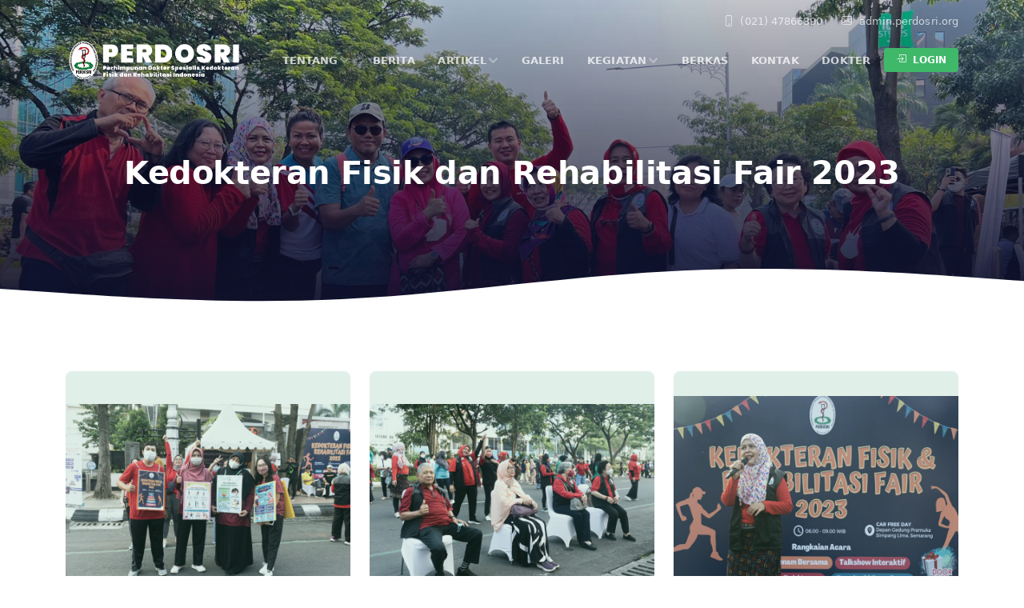

--- FILE ---
content_type: text/html; charset=UTF-8
request_url: https://perdosri.org/gallery/detail/ZUcxdk4zSGk1Z1ZmL3MwN1UrcEZXUT09
body_size: 5509
content:



<!doctype html>
<html lang="en">
<head>
  <title>Kedokteran Fisik dan Rehabilitasi Fair 2023 |  Perdosri</title>

  <!-- Required meta tags -->
  <meta charset="utf-8">
  <meta name="viewport" content="width=device-width, initial-scale=1">
  <link rel="icon" href="https://perdosri.org/assets/img/favicon.png" type="image/ico">
  <meta name="description" content="PERDOSRI - Perhimpunan Dokter Spesialis Kedokteran Fisik Dan Rehabilitasi">
  <!--Icons-->
  <link href="https://perdosri.org/assets/fonts/iconsmind/iconsmind.css" rel="stylesheet">
  <link href="https://perdosri.org/assets/fonts/bootstrap-icons/bootstrap-icons.css" rel="stylesheet">
  <!--Google fonts-->
  <link href="https://fonts.googleapis.com/css2?family=DM+Serif+Display:ital@0;1&family=Poppins:wght@200;300;400;500;600;700&display=swap" rel="stylesheet">
  <!-- Main CSS -->

  <link rel="stylesheet" href="https://perdosri.org/assets/vendor/masterslider/style/masterslider.css">
  <link rel="stylesheet" href="https://perdosri.org/assets/vendor/masterslider/skins/black-1/style.css">
  <link href="https://perdosri.org/assets/css/theme-shop.min.css" rel="stylesheet">
  <link href="https://perdosri.org/assets/css/style.css" rel="stylesheet">
  </head>
<body>
  <div class="spinner-loader bg-gradient-secondary text-white">
    <div class="spinner-border text-primary" role="status">
    </div>
    <span class="small d-block ms-2">Loading...</span>
  </div>
  
<header class="z-index-fixed pt-3 header-absolute-top  header-boxed header-sticky ">
  <div class="container text-white  position-relative">
    <div class="row">
      <div class="col-md-12 ms-auto">
        <div class="d-flex justify-content-end">
                    <div class="d-none d-lg-block">
            <div style="width: 380px;" class="d-flex justify-content-end ">
              <a href="tel: (021) 47866390" class="small me-4">
                <i class="bi bi-phone me-1"></i>
                (021) 47866390              </a>
              <a href="mailto:admin.perdosri.org" class="small">
                <i class="bi bi-envelope me-1"></i>
                admin.perdosri.org              </a>
            </div>
          </div>
        </div>
      </div>
    </div>
  </div>
  <div class="navbar-boxed">
    <div class="container">
      <nav class="navbar navbar-expand-lg navbar-light navbar-link-white rounded-3">
        <a class="navbar-brand" href="https://perdosri.org/">
          <img src="https://perdosri.org/assets/img/logo/logo.png" alt="" class="img-fluid navbar-brand-sticky">
          <img src="https://perdosri.org/assets/img/logo/logo-white.png" alt="" class="img-fluid navbar-brand-transparent">
        </a>
        <div class="d-flex align-items-center navbar-no-collapse-items order-lg-last">
          <button class="navbar-toggler order-last" type="button" data-bs-toggle="collapse" data-bs-target="#mainNavbarTheme" aria-controls="mainNavbarTheme" aria-expanded="false" aria-label="Toggle navigation">
            <span class="navbar-toggler-icon">
              <i></i>
            </span>
          </button>
          <div class="nav-item me-3 me-lg-0">
            <a href="https://perdosri.org/login" class="btn btn-success btn-sm">
              <i class="bi bi-box-arrow-in-right me-2"></i>Login
            </a>
          </div>
        </div>
        <div class="collapse navbar-collapse" id="mainNavbarTheme">
          <ul class="navbar-nav ms-auto">
            <li class="nav-item dropdown">
              <a class="nav-link dropdown-toggle" href="#" role="button" data-bs-toggle="dropdown" aria-haspopup="true" aria-expanded="false">Tentang
                <svg xmlns='http://www.w3.org/2000/svg' viewBox='0 0 13 9' class="dropdown-arrow">
                  <path fill='currentColor' d="M12.25 2.30062L10.8988 0.949371L6.5 5.33854L2.10125 0.949371L0.75 2.30062L6.5 8.05062L12.25 2.30062Z">
                  </path>
                </svg>
              </a>
              <div class="dropdown-content dropdown-menu-md dropdown-menu-start py-0 overflow-hidden">
                <div class="row">
                  <div class="col-lg-5 ps-lg-4 position-relative">
                    <div class="py-1 py-lg-3 d-lg-flex flex-column">
                      <a href="https://perdosri.org/about/welcome" class="dropdown-item">Sambutan</a>
                      <a href="https://perdosri.org/about/history" class="dropdown-item">Sejarah</a>
                      <a href="https://perdosri.org/about/structure" class="dropdown-item">Pengurus</a>
                      <a href="https://perdosri.org/about/vision-mission" class="dropdown-item">Visi & Misi</a>
                      <a href="https://perdosri.org/about/branch" class="dropdown-item">Cabang</a>
                      <a href="https://perdosri.org/about/collegiate" class="dropdown-item">Kolegium</a>
                    </div>
                  </div>
                  <div class="col-lg-7 d-none d-lg-block position-relative bg-no-repeat bg-cover bg-center" style="background-image: url('https://perdosri.org/assets/img/backgrounds/bg-about.jpg')">
                    <div class="position-absolute w-100 h-100 top-0 start-0 bg-gradient-primary opacity-80">
                    </div>
                    <div class="p-4 d-flex flex-column align-items-center text-center justify-content-center h-300 py-5 position-relative text-white">
                    </div>
                  </div>
                </div>
              </div>
            </li>
            <li class="nav-item">
              <a class="nav-link" href="https://perdosri.org/news" role="button">Berita
              </a>
            </li>
            <li class="nav-item dropdown">
              <a class="nav-link dropdown-toggle" href="#" role="button" data-bs-toggle="dropdown" aria-haspopup="true" aria-expanded="false" data-bs-auto-close="outside">Artikel
                <!--Dropdown menu arrow svg icon-->
                <svg xmlns='http://www.w3.org/2000/svg' viewBox='0 0 13 9' class="dropdown-arrow">
                  <path fill='currentColor' d="M12.25 2.30062L10.8988 0.949371L6.5 5.33854L2.10125 0.949371L0.75 2.30062L6.5 8.05062L12.25 2.30062Z">
                  </path>
                </svg>
              </a>
              <div class="dropdown-content dropdown-menu-start py-3 px-2 overflow-hidden">
                <div class="dropend">
                  <a class="dropdown-item" href="https://perdosri.org/article">Artikel Umum</a>
                  <a class="dropdown-item" href="https://perdosri.org/article/scientific_journal">Jurnal Ilmiah</a>
                </div>
              </div>
            </li>
            <li class="nav-item">
              <a class="nav-link" href="https://perdosri.org/gallery" role="button">Galeri
              </a>
            </li>
            <li class="nav-item dropdown">
              <a class="nav-link dropdown-toggle" href="#" role="button" data-bs-toggle="dropdown" aria-haspopup="true" aria-expanded="false" data-bs-auto-close="outside">Kegiatan
                <!--Dropdown menu arrow svg icon-->
                <svg xmlns='http://www.w3.org/2000/svg' viewBox='0 0 13 9' class="dropdown-arrow">
                  <path fill='currentColor' d="M12.25 2.30062L10.8988 0.949371L6.5 5.33854L2.10125 0.949371L0.75 2.30062L6.5 8.05062L12.25 2.30062Z">
                  </path>
                </svg>
              </a>
              <div class="dropdown-content dropdown-menu-start py-3 px-2 overflow-hidden">
                <div class="dropend">
                  <a class="dropdown-item" href="https://perdosri.org/event">Kegiatan</a>
                  <a class="dropdown-item" href="https://perdosri.org/event/calendar">Kalender</a>
                </div>
              </div>
            </li>
            <li class="nav-item">
              <a class="nav-link" href="https://perdosri.org/file" role="button">Berkas
              </a>
            </li>
            <li class="nav-item">
              <a class="nav-link" href="https://perdosri.org/contact" role="button">Kontak
              </a>
            </li>

            <li class="nav-item">
              <a class="nav-link" href="https://perdosri.org/doctor" role="button">
                Dokter
              </a>
            </li>
          </ul>
        </div>
      </nav>

    </div>
  </div>
</header>  <main>
    <section class="position-relative bg-gradient-primary text-white jarallax" data-jarallax=".3">
    <img src="https://perdosri.org/public/images/photo/dcf74694c53847de545ed4a36433f4c5.jpeg" class="jarallax-img" alt="">
    <div class="bg-gradient-dark position-absolute start-0 top-0 w-100 h-100"></div>
    <div class="container position-relative z-index-1 pt-14 pb-11">
        <div class="row pb-lg-3 pt-lg-5">
            <div class="col-12 col-xl-12 text-center">
                <h1 class="display-6 mb-5">Kedokteran Fisik dan Rehabilitasi Fair 2023</h1>
            </div>
        </div>
    </div>

    <svg class="position-absolute start-0 bottom-0 w-100" preserveAspectRatio="none" width="1200" height="64" viewBox="0 0 1200 167" fill="none" xmlns="http://www.w3.org/2000/svg">
        <path fill-rule="evenodd" clip-rule="evenodd" d="M1200 39.6228L1133 26.8851C1067 14.1473 933 -11.3281 800 5.65554C667 22.6392 533 82.0819 400 99.0655C267 116.049 133 90.5737 67 77.836L0 65.0982V167H67C133 167 267 167 400 167C533 167 667 167 800 167C933 167 1067 167 1133 167H1200V39.6228Z" fill="white" />
    </svg>
</section>
<section class="position-relative bg-white">
    <div class="container">
        <div class="row">
                            <div class="col-lg-4 mb-auto mt-7 text-center" data-aos="fade-up" data-aos-delay="100" data-aos-duration="700">
                    <a href="https://perdosri.org/public/images/photo/7abe9c6d201695417b7aa94b10877fa0.jpeg" target="_blank">
                        <div class="position-relative mb-4 overflow-hidden card-hover">
                            <div class="box-img-h-fixed position-relative overflow-hidden" style="background-image:url('https://perdosri.org/public/images/photo/7abe9c6d201695417b7aa94b10877fa0_thumb.jpeg');">
                                <div class="box-transparant"></div>
                            </div>
                        </div>
                    </a>
                </div>
                            <div class="col-lg-4 mb-auto mt-7 text-center" data-aos="fade-up" data-aos-delay="100" data-aos-duration="700">
                    <a href="https://perdosri.org/public/images/photo/099b48d30f5dafb196218a04fdbd2cc0.jpeg" target="_blank">
                        <div class="position-relative mb-4 overflow-hidden card-hover">
                            <div class="box-img-h-fixed position-relative overflow-hidden" style="background-image:url('https://perdosri.org/public/images/photo/099b48d30f5dafb196218a04fdbd2cc0_thumb.jpeg');">
                                <div class="box-transparant"></div>
                            </div>
                        </div>
                    </a>
                </div>
                            <div class="col-lg-4 mb-auto mt-7 text-center" data-aos="fade-up" data-aos-delay="100" data-aos-duration="700">
                    <a href="https://perdosri.org/public/images/photo/ad6d6467fb119062f30cfe70512c37cc.jpeg" target="_blank">
                        <div class="position-relative mb-4 overflow-hidden card-hover">
                            <div class="box-img-h-fixed position-relative overflow-hidden" style="background-image:url('https://perdosri.org/public/images/photo/ad6d6467fb119062f30cfe70512c37cc_thumb.jpeg');">
                                <div class="box-transparant"></div>
                            </div>
                        </div>
                    </a>
                </div>
                            <div class="col-lg-4 mb-auto mt-7 text-center" data-aos="fade-up" data-aos-delay="100" data-aos-duration="700">
                    <a href="https://perdosri.org/public/images/photo/b5e2e2001179167facfe0052772523a8.jpeg" target="_blank">
                        <div class="position-relative mb-4 overflow-hidden card-hover">
                            <div class="box-img-h-fixed position-relative overflow-hidden" style="background-image:url('https://perdosri.org/public/images/photo/b5e2e2001179167facfe0052772523a8_thumb.jpeg');">
                                <div class="box-transparant"></div>
                            </div>
                        </div>
                    </a>
                </div>
                            <div class="col-lg-4 mb-auto mt-7 text-center" data-aos="fade-up" data-aos-delay="100" data-aos-duration="700">
                    <a href="https://perdosri.org/public/images/photo/d6aac83c455befc01b660a00784d5489.jpeg" target="_blank">
                        <div class="position-relative mb-4 overflow-hidden card-hover">
                            <div class="box-img-h-fixed position-relative overflow-hidden" style="background-image:url('https://perdosri.org/public/images/photo/d6aac83c455befc01b660a00784d5489_thumb.jpeg');">
                                <div class="box-transparant"></div>
                            </div>
                        </div>
                    </a>
                </div>
                            <div class="col-lg-4 mb-auto mt-7 text-center" data-aos="fade-up" data-aos-delay="100" data-aos-duration="700">
                    <a href="https://perdosri.org/public/images/photo/27d6baabf872a8dfddbedb67e571c526.jpeg" target="_blank">
                        <div class="position-relative mb-4 overflow-hidden card-hover">
                            <div class="box-img-h-fixed position-relative overflow-hidden" style="background-image:url('https://perdosri.org/public/images/photo/27d6baabf872a8dfddbedb67e571c526_thumb.jpeg');">
                                <div class="box-transparant"></div>
                            </div>
                        </div>
                    </a>
                </div>
                            <div class="col-lg-4 mb-auto mt-7 text-center" data-aos="fade-up" data-aos-delay="100" data-aos-duration="700">
                    <a href="https://perdosri.org/public/images/photo/548c1eb0aec45ef0e11c6402ef675a2d.jpeg" target="_blank">
                        <div class="position-relative mb-4 overflow-hidden card-hover">
                            <div class="box-img-h-fixed position-relative overflow-hidden" style="background-image:url('https://perdosri.org/public/images/photo/548c1eb0aec45ef0e11c6402ef675a2d_thumb.jpeg');">
                                <div class="box-transparant"></div>
                            </div>
                        </div>
                    </a>
                </div>
                            <div class="col-lg-4 mb-auto mt-7 text-center" data-aos="fade-up" data-aos-delay="100" data-aos-duration="700">
                    <a href="https://perdosri.org/public/images/photo/f8afea7d388d9fd979ebbd88720e520d.jpeg" target="_blank">
                        <div class="position-relative mb-4 overflow-hidden card-hover">
                            <div class="box-img-h-fixed position-relative overflow-hidden" style="background-image:url('https://perdosri.org/public/images/photo/f8afea7d388d9fd979ebbd88720e520d_thumb.jpeg');">
                                <div class="box-transparant"></div>
                            </div>
                        </div>
                    </a>
                </div>
                            <div class="col-lg-4 mb-auto mt-7 text-center" data-aos="fade-up" data-aos-delay="100" data-aos-duration="700">
                    <a href="https://perdosri.org/public/images/photo/d6c15d145b6cff65b06afde5ad5093a1.jpeg" target="_blank">
                        <div class="position-relative mb-4 overflow-hidden card-hover">
                            <div class="box-img-h-fixed position-relative overflow-hidden" style="background-image:url('https://perdosri.org/public/images/photo/d6c15d145b6cff65b06afde5ad5093a1_thumb.jpeg');">
                                <div class="box-transparant"></div>
                            </div>
                        </div>
                    </a>
                </div>
                            <div class="col-lg-4 mb-auto mt-7 text-center" data-aos="fade-up" data-aos-delay="100" data-aos-duration="700">
                    <a href="https://perdosri.org/public/images/photo/ff2c889b31d95d3d0dd8d8a4b7ac1e74.jpeg" target="_blank">
                        <div class="position-relative mb-4 overflow-hidden card-hover">
                            <div class="box-img-h-fixed position-relative overflow-hidden" style="background-image:url('https://perdosri.org/public/images/photo/ff2c889b31d95d3d0dd8d8a4b7ac1e74_thumb.jpeg');">
                                <div class="box-transparant"></div>
                            </div>
                        </div>
                    </a>
                </div>
                            <div class="col-lg-4 mb-auto mt-7 text-center" data-aos="fade-up" data-aos-delay="100" data-aos-duration="700">
                    <a href="https://perdosri.org/public/images/photo/86296a6396d3e21807b97694786b5410.jpeg" target="_blank">
                        <div class="position-relative mb-4 overflow-hidden card-hover">
                            <div class="box-img-h-fixed position-relative overflow-hidden" style="background-image:url('https://perdosri.org/public/images/photo/86296a6396d3e21807b97694786b5410_thumb.jpeg');">
                                <div class="box-transparant"></div>
                            </div>
                        </div>
                    </a>
                </div>
                            <div class="col-lg-4 mb-auto mt-7 text-center" data-aos="fade-up" data-aos-delay="100" data-aos-duration="700">
                    <a href="https://perdosri.org/public/images/photo/a95dd088032d287334df7dfbdb173947.jpeg" target="_blank">
                        <div class="position-relative mb-4 overflow-hidden card-hover">
                            <div class="box-img-h-fixed position-relative overflow-hidden" style="background-image:url('https://perdosri.org/public/images/photo/a95dd088032d287334df7dfbdb173947_thumb.jpeg');">
                                <div class="box-transparant"></div>
                            </div>
                        </div>
                    </a>
                </div>
                            <div class="col-lg-4 mb-auto mt-7 text-center" data-aos="fade-up" data-aos-delay="100" data-aos-duration="700">
                    <a href="https://perdosri.org/public/images/photo/50a2a1a24259c9f462b5d93557f147b1.jpeg" target="_blank">
                        <div class="position-relative mb-4 overflow-hidden card-hover">
                            <div class="box-img-h-fixed position-relative overflow-hidden" style="background-image:url('https://perdosri.org/public/images/photo/50a2a1a24259c9f462b5d93557f147b1_thumb.jpeg');">
                                <div class="box-transparant"></div>
                            </div>
                        </div>
                    </a>
                </div>
                            <div class="col-lg-4 mb-auto mt-7 text-center" data-aos="fade-up" data-aos-delay="100" data-aos-duration="700">
                    <a href="https://perdosri.org/public/images/photo/13c5119aa4e4d68a2d9ed33f0bbbb399.jpeg" target="_blank">
                        <div class="position-relative mb-4 overflow-hidden card-hover">
                            <div class="box-img-h-fixed position-relative overflow-hidden" style="background-image:url('https://perdosri.org/public/images/photo/13c5119aa4e4d68a2d9ed33f0bbbb399_thumb.jpeg');">
                                <div class="box-transparant"></div>
                            </div>
                        </div>
                    </a>
                </div>
                            <div class="col-lg-4 mb-auto mt-7 text-center" data-aos="fade-up" data-aos-delay="100" data-aos-duration="700">
                    <a href="https://perdosri.org/public/images/photo/dd2aaf16042d7ff939e5b2e372f348b4.jpeg" target="_blank">
                        <div class="position-relative mb-4 overflow-hidden card-hover">
                            <div class="box-img-h-fixed position-relative overflow-hidden" style="background-image:url('https://perdosri.org/public/images/photo/dd2aaf16042d7ff939e5b2e372f348b4_thumb.jpeg');">
                                <div class="box-transparant"></div>
                            </div>
                        </div>
                    </a>
                </div>
                            <div class="col-lg-4 mb-auto mt-7 text-center" data-aos="fade-up" data-aos-delay="100" data-aos-duration="700">
                    <a href="https://perdosri.org/public/images/photo/d1b9d53cbcca0fe2eb94241355fecdb1.jpeg" target="_blank">
                        <div class="position-relative mb-4 overflow-hidden card-hover">
                            <div class="box-img-h-fixed position-relative overflow-hidden" style="background-image:url('https://perdosri.org/public/images/photo/d1b9d53cbcca0fe2eb94241355fecdb1_thumb.jpeg');">
                                <div class="box-transparant"></div>
                            </div>
                        </div>
                    </a>
                </div>
                            <div class="col-lg-4 mb-auto mt-7 text-center" data-aos="fade-up" data-aos-delay="100" data-aos-duration="700">
                    <a href="https://perdosri.org/public/images/photo/dcf74694c53847de545ed4a36433f4c5.jpeg" target="_blank">
                        <div class="position-relative mb-4 overflow-hidden card-hover">
                            <div class="box-img-h-fixed position-relative overflow-hidden" style="background-image:url('https://perdosri.org/public/images/photo/dcf74694c53847de545ed4a36433f4c5_thumb.jpeg');">
                                <div class="box-transparant"></div>
                            </div>
                        </div>
                    </a>
                </div>
                    </div>
        <hr>
    </div>
</section>  </main>
  <footer class="bg-white position-relative">
    <div class="container pt-7 pb-7 pt-3 position-relative z-index-1">
        <div class="row">
            <!--Footer col-->
            <div class="col-md-5 col-xl-4 mb-5 mb-md-0">
                <div class="d-flex flex-column h-100">
                    <img src="https://perdosri.org/assets/img/logo/logo.png" alt="" srcset="" width="75%">
                    <div class="d-flex mt-4">
                        <a href="tel:admin.perdosri.org" class="d-inline-block mb-1 ms-1 si rounded-pill si-border si-hover-youtube">
                            <i class="bi bi-envelope fs-5"></i>
                            <i class="bi bi-envelope-fill fs-5"></i>
                        </a>
                        <a href="mailto:(021) 47866390" class="d-inline-block mb-1 ms-1 si rounded-pill si-border si-hover-whatsapp">
                            <i class="bi bi-telephone fs-5"></i>
                            <i class="bi bi-telephone-fill fs-5"></i>
                        </a>
                        <a href="https://web.facebook.com/pb.perdosri" target="_blank" class="d-inline-block mb-1 ms-1 si rounded-pill si-border si-hover-facebook">
                            <i class="bi bi-facebook fs-5"></i>
                            <i class="bi bi-facebook fs-5"></i>
                        </a>
                        <a href="" target="_blank" class="d-inline-block mb-1 ms-1 si rounded-pill si-border si-hover-twitter">
                            <i class="bi bi-twitter fs-5"></i>
                            <i class="bi bi-twitter fs-5"></i>
                        </a>
                        <a href="https://www.instagram.com/pp.perdosri/" target="_blank" class="d-inline-block mb-1 ms-1 si rounded-pill si-border si-hover-instagram">
                            <i class="bi bi-instagram fs-5"></i>
                            <i class="bi bi-instagram fs-5"></i>
                        </a>
                        <a href="https://www.youtube.com/c/PBPERDOSRI" target="_blank" class="d-inline-block mb-1 ms-1 si rounded-pill si-border si-hover-youtube">
                            <i class="bi bi-youtube fs-5"></i>
                            <i class="bi bi-youtube fs-5"></i>
                        </a>
                    </div>
                </div>
            </div>
            <!--Footer col-->
            <div class="col-md-3 col-xl-2 mx-md-auto mb-5 mb-sm-0 col-sm-5">
                <h6 class="mb-4">
                    Link
                </h6>
                <ul class="nav flex-column">
                                            <li class="nav-item">
                            <a href=" http://www.idionline.org/" target="_blank" class="nav-link">
                                Ikatan Dokter Indonesia (IDIOnline)                            </a>
                        </li>
                                    </ul>
            </div>
            <!--Footer col-->
            <!--Footer col-->
            <div class="col-md-4 col-sm-7">
                <h6 class="mb-4">
                    Berita Populer
                </h6>
                <ul class="list-unstyled">
                                            <li class="d-flex card-hover card-over mb-4">
                            <div class="me-3">
                                <a href="https://perdosri.org/news/read/UUZza1JzTjZGVTkrTTdneHR6bTVIUT09/panduan-praktik-klinik-2022-kedokteran-fisik-dan-rehabilitasi" class="d-block size-60">
                                    <img src="https://perdosri.org/public/images/news/bc150ce21e50e057fca5fbb4d6651ae3_thumb.png" alt="" class="img-fluid img-zoom shadow-lg">
                                </a>
                            </div>
                            <div>
                                <a href="https://perdosri.org/news/read/UUZza1JzTjZGVTkrTTdneHR6bTVIUT09/panduan-praktik-klinik-2022-kedokteran-fisik-dan-rehabilitasi" class="lh-sm d-block mb-2">
                                    Panduan Praktik Klinik 2022 Kedokteran Fisik  ...                                </a>
                                <span class="d-block small text-muted">
                                    19 Januari 2026                                </span>
                            </div>
                        </li>
                                            <li class="d-flex card-hover card-over mb-4">
                            <div class="me-3">
                                <a href="https://perdosri.org/news/read/UzE0QW4rcDVSNWdEUmN1WHZUVll1dz09/rehabilitasi-medik-dijamin-jkn-sesuai-indikasi" class="d-block size-60">
                                    <img src="https://perdosri.org/public/images/news/d34e42e6a199d08b496c1f8481689645_thumb.jpg" alt="" class="img-fluid img-zoom shadow-lg">
                                </a>
                            </div>
                            <div>
                                <a href="https://perdosri.org/news/read/UzE0QW4rcDVSNWdEUmN1WHZUVll1dz09/rehabilitasi-medik-dijamin-jkn-sesuai-indikasi" class="lh-sm d-block mb-2">
                                    Rehabilitasi medik dijamin JKN sesuai indikas ...                                </a>
                                <span class="d-block small text-muted">
                                    19 Januari 2026                                </span>
                            </div>
                        </li>
                                    </ul>
            </div>
        </div>
        <hr>
        <div class="row">
            <div class="col-sm-7">
                <div class="dropup d-table">
                    <a href="#" data-bs-toggle="dropdown" role="button" aria-expanded="false" class="dropdown-toggle text-muted">
                        Indonesia
                        <!--Dropdown menu arrow svg icon-->
                        <svg xmlns="http://www.w3.org/2000/svg" viewBox="0 0 13 9" class="dropdown-arrow">
                            <path fill="currentColor" d="M12.25 2.30062L10.8988 0.949371L6.5 5.33854L2.10125 0.949371L0.75 2.30062L6.5 8.05062L12.25 2.30062Z">
                            </path>
                        </svg>
                    </a>

                    <!--Dropdown lang menu-->
                    <div class="dropdown-menu mb-3 dropdown-menu-lg-start" style="margin: 0px;">
                        <a href="#!" class="d-flex align-items-center dropdown-item active">
                            <img src="https://perdosri.org/assets/img/country/id.svg" class="width-20 me-2">
                            Indonesia
                        </a>
                    </div>
                </div>
            </div>
            <div class="col-sm-5 small text-md-end text-muted">
                <span>© PP Perdosri Indonesia 2026. All rights reserved.</span>
            </div>
        </div>
    </div>
    <!--container-->
</footer>

<!-- begin Back to Top button -->
<a href="#" class="toTop">
    <svg xmlns='http://www.w3.org/2000/svg' viewBox='0 0 13 9' class="align-middle rotate-180" width="13" height="9">
        <path fill='currentColor' d="M12.25 2.30062L10.8988 0.949371L6.5 5.33854L2.10125 0.949371L0.75 2.30062L6.5 8.05062L12.25 2.30062Z">
        </path>
    </svg>
</a>
<script>
    var baseUrl = 'https://perdosri.org/';
    var tokenName = '_token';
    var tokenHash = 'e431c91b910e86feac5a05b894832e9e';
</script>
<!-- scripts -->
<script src="https://perdosri.org/assets/vendor/admin/feather.min.js"></script>
<script src="https://perdosri.org/assets/js/theme.bundle.js"></script>
<script src="https://perdosri.org/assets/vendor/jquery/jquery.min.js"></script>
<script src="https://perdosri.org/assets/vendor/jquery/jquery.easing.min.js"></script>
<script src="https://perdosri.org/assets/vendor/masterslider/masterslider.min.js"></script>
<script src="https://perdosri.org/assets/js/script.js?rev=1.0"></script>

<script src="https://perdosri.org/assets/vendor/jquery.countdown-2.2.0/jquery.countdown.min.js"></script>

<script type="text/javascript">
    </script>

  </div>
</body>

</html>

--- FILE ---
content_type: text/css
request_url: https://perdosri.org/assets/css/theme-shop.min.css
body_size: 58986
content:
@charset "UTF-8"; /*!
 * Bootstrap v5.1.1 (https://getbootstrap.com/)
 * Copyright 2011-2021 The Bootstrap Authors
 * Copyright 2011-2021 Twitter, Inc. 
 * Licensed under MIT (https://github.com/twbs/bootstrap/blob/main/LICENSE)
 */
:root {
	--bs-blue: #3939f7;
	--bs-indigo: #5846cc;
	--bs-purple: #cf2ce3;
	--bs-pink: #ef466f;
	--bs-red: #e9140a;
	--bs-orange: #c69d5f;
	--bs-yellow: #ffd065;
	--bs-green: #3fb86a;
	--bs-teal: #4cafa6;
	--bs-cyan: #178ea9;
	--bs-white: #ffffff;
	--bs-gray: #4b4d69;
	--bs-gray-dark: #282a47;
	--bs-gray-100: #f9f9fe;
	--bs-gray-200: #ececf2;
	--bs-gray-300: #d9d9e1;
	--bs-gray-400: #ceced7;
	--bs-gray-500: #9192a7;
	--bs-gray-600: #4b4d69;
	--bs-gray-700: #333556;
	--bs-gray-800: #282a47;
	--bs-gray-900: #1c1e39;
	--bs-primary: #ef466f;
	--bs-secondary: #333556;
	--bs-success: #3fb86a;
	--bs-info: #5846cc;
	--bs-warning: #ffd065;
	--bs-danger: #e9140a;
	--bs-light: #f9f9fe;
	--bs-white: #ffffff;
	--bs-dark: #10122c;
	--bs-primary-rgb: 239, 70, 111;
	--bs-secondary-rgb: 51, 53, 86;
	--bs-success-rgb: 63, 184, 106;
	--bs-info-rgb: 88, 70, 204;
	--bs-warning-rgb: 255, 208, 101;
	--bs-danger-rgb: 233, 20, 10;
	--bs-light-rgb: 249, 249, 254;
	--bs-white-rgb: 255, 255, 255;
	--bs-dark-rgb: 16, 18, 44;
	--bs-white-rgb: 255, 255, 255;
	--bs-black-rgb: 16, 18, 44;
	--bs-body-color-rgb: 75, 77, 105;
	--bs-body-bg-rgb: 255, 255, 255;
	--bs-font-sans-serif: "Montserrat", system-ui, -apple-system, "Segoe UI",
		Roboto, "Helvetica Neue", Arial, "Noto Sans", "Liberation Sans", sans-serif,
		"Apple Color Emoji", "Segoe UI Emoji", "Segoe UI Symbol", "Noto Color Emoji";
	--bs-font-monospace: SFMono-Regular, Menlo, Monaco, Consolas,
		"Liberation Mono", "Courier New", monospace;
	--bs-gradient: linear-gradient(
		180deg,
		rgba(255, 255, 255, 0.15),
		rgba(255, 255, 255, 0)
	);
	--bs-body-font-family: var(--bs-font-sans-serif);
	--bs-body-font-size: 0.9375rem;
	--bs-body-font-weight: 400;
	--bs-body-line-height: 1.6;
	--bs-body-color: #4b4d69;
	--bs-body-bg: #ffffff;
}
*,
::after,
::before {
	box-sizing: border-box;
}
@media (prefers-reduced-motion: no-preference) {
	:root {
		scroll-behavior: smooth;
	}
}
body {
	margin: 0;
	font-family: var(--bs-body-font-family);
	font-size: var(--bs-body-font-size);
	font-weight: var(--bs-body-font-weight);
	line-height: var(--bs-body-line-height);
	color: var(--bs-body-color);
	text-align: var(--bs-body-text-align);
	background-color: var(--bs-body-bg);
	-webkit-text-size-adjust: 100%;
	-webkit-tap-highlight-color: rgba(16, 18, 44, 0);
}
hr {
	margin: 2rem 0;
	color: currentColor;
	background-color: currentColor;
	border: 0;
	opacity: 0.1;
}
hr:not([size]) {
	height: 1px;
}
.h1,
.h2,
.h3,
.h4,
.h5,
.h6,
h1,
h2,
h3,
h4,
h5,
h6 {
	margin-top: 0;
	margin-bottom: 0.5rem;
	font-family: var(--bs-font-sans-serif);
	font-weight: 600;
	line-height: 1.2;
	color: #10122c;
}
.h1,
h1 {
	font-size: calc(1.359375rem + 1.3125vw);
}
@media (min-width: 1200px) {
	.h1,
	h1 {
		font-size: 2.34375rem;
	}
}
.h2,
h2 {
	font-size: calc(1.3125rem + 0.75vw);
}
@media (min-width: 1200px) {
	.h2,
	h2 {
		font-size: 1.875rem;
	}
}
.h3,
h3 {
	font-size: calc(1.2890625rem + 0.46875vw);
}
@media (min-width: 1200px) {
	.h3,
	h3 {
		font-size: 1.640625rem;
	}
}
.h4,
h4 {
	font-size: calc(1.265625rem + 0.1875vw);
}
@media (min-width: 1200px) {
	.h4,
	h4 {
		font-size: 1.40625rem;
	}
}
.h5,
h5 {
	font-size: 1.171875rem;
}
.h6,
h6 {
	font-size: 0.9375rem;
}
p {
	margin-top: 0;
	margin-bottom: 1rem;
}
abbr[data-bs-original-title],
abbr[title] {
	-webkit-text-decoration: underline dotted;
	text-decoration: underline dotted;
	cursor: help;
	-webkit-text-decoration-skip-ink: none;
	text-decoration-skip-ink: none;
}
address {
	margin-bottom: 1rem;
	font-style: normal;
	line-height: inherit;
}
ol,
ul {
	padding-left: 2rem;
}
dl,
ol,
ul {
	margin-top: 0;
	margin-bottom: 1rem;
}
ol ol,
ol ul,
ul ol,
ul ul {
	margin-bottom: 0;
}
dt {
	font-weight: 500;
}
dd {
	margin-bottom: 0.5rem;
	margin-left: 0;
}
blockquote {
	margin: 0 0 1rem;
}
b,
strong {
	font-weight: 700;
}
.small,
small {
	font-size: 0.8203125rem;
}
.mark,
mark {
	padding: 0.2em;
	background-color: #5846cc;
}
sub,
sup {
	position: relative;
	font-size: 0.75em;
	line-height: 0;
	vertical-align: baseline;
}
sub {
	bottom: -0.25em;
}
sup {
	top: -0.5em;
}
a {
	color: #ef466f;
	text-decoration: none;
}
a:hover {
	color: #bf3859;
}
a:not([href]):not([class]),
a:not([href]):not([class]):hover {
	color: inherit;
	text-decoration: none;
}
code,
kbd,
pre,
samp {
	font-family: var(--bs-font-monospace);
	font-size: 1em;
	direction: ltr;
	unicode-bidi: bidi-override;
}
pre {
	display: block;
	margin-top: 0;
	margin-bottom: 1rem;
	overflow: auto;
	font-size: 0.8203125rem;
}
pre code {
	font-size: inherit;
	color: inherit;
	word-break: normal;
}
code {
	font-size: 0.8203125rem;
	color: #ef466f;
	word-wrap: break-word;
}
a > code {
	color: inherit;
}
kbd {
	padding: 0.2rem 0.4rem;
	font-size: 0.8203125rem;
	color: #fff;
	background-color: #1c1e39;
	border-radius: 0.2rem;
}
kbd kbd {
	padding: 0;
	font-size: 1em;
	font-weight: 500;
}
figure {
	margin: 0 0 1rem;
}
img,
svg {
	vertical-align: middle;
}
table {
	caption-side: bottom;
	border-collapse: collapse;
}
caption {
	padding-top: 0.75rem;
	padding-bottom: 0.75rem;
	color: #9192a7;
	text-align: left;
}
th {
	text-align: inherit;
	text-align: -webkit-match-parent;
}
tbody,
td,
tfoot,
th,
thead,
tr {
	border-color: inherit;
	border-style: solid;
	border-width: 0;
}
label {
	display: inline-block;
}
button {
	border-radius: 0;
}
button:focus:not(:focus-visible) {
	outline: 0;
}
button,
input,
optgroup,
select,
textarea {
	margin: 0;
	font-family: inherit;
	font-size: inherit;
	line-height: inherit;
}
button,
select {
	text-transform: none;
}
[role="button"] {
	cursor: pointer;
}
select {
	word-wrap: normal;
}
select:disabled {
	opacity: 1;
}
[list]::-webkit-calendar-picker-indicator {
	display: none;
}
[type="button"],
[type="reset"],
[type="submit"],
button {
	-webkit-appearance: button;
}
[type="button"]:not(:disabled),
[type="reset"]:not(:disabled),
[type="submit"]:not(:disabled),
button:not(:disabled) {
	cursor: pointer;
}
::-moz-focus-inner {
	padding: 0;
	border-style: none;
}
textarea {
	resize: vertical;
}
fieldset {
	min-width: 0;
	padding: 0;
	margin: 0;
	border: 0;
}
legend {
	float: left;
	width: 100%;
	padding: 0;
	margin-bottom: 0.5rem;
	font-size: calc(1.275rem + 0.3vw);
	line-height: inherit;
}
@media (min-width: 1200px) {
	legend {
		font-size: 1.5rem;
	}
}
legend + * {
	clear: left;
}
::-webkit-datetime-edit-day-field,
::-webkit-datetime-edit-fields-wrapper,
::-webkit-datetime-edit-hour-field,
::-webkit-datetime-edit-minute,
::-webkit-datetime-edit-month-field,
::-webkit-datetime-edit-text,
::-webkit-datetime-edit-year-field {
	padding: 0;
}
::-webkit-inner-spin-button {
	height: auto;
}
[type="search"] {
	outline-offset: -2px;
	-webkit-appearance: textfield;
}
::-webkit-search-decoration {
	-webkit-appearance: none;
}
::-webkit-color-swatch-wrapper {
	padding: 0;
}
::file-selector-button {
	font: inherit;
}
::-webkit-file-upload-button {
	font: inherit;
	-webkit-appearance: button;
}
output {
	display: inline-block;
}
iframe {
	border: 0;
}
summary {
	display: list-item;
	cursor: pointer;
}
progress {
	vertical-align: baseline;
}
[hidden] {
	display: none !important;
}
.lead {
	font-size: 1.171875rem;
	font-weight: 400;
}
.display-1 {
	font-size: calc(1.625rem + 4.5vw);
	font-weight: 700;
	line-height: 1.2;
}
@media (min-width: 1200px) {
	.display-1 {
		font-size: 5rem;
	}
}
.display-2 {
	font-size: calc(1.525rem + 3.3vw);
	font-weight: 700;
	line-height: 1.2;
}
@media (min-width: 1200px) {
	.display-2 {
		font-size: 4rem;
	}
}
.display-3 {
	font-size: calc(1.475rem + 2.7vw);
	font-weight: 700;
	line-height: 1.2;
}
@media (min-width: 1200px) {
	.display-3 {
		font-size: 3.5rem;
	}
}
.display-4 {
	font-size: calc(1.425rem + 2.1vw);
	font-weight: 700;
	line-height: 1.2;
}
@media (min-width: 1200px) {
	.display-4 {
		font-size: 3rem;
	}
}
.display-5 {
	font-size: calc(1.4rem + 1.8vw);
	font-weight: 700;
	line-height: 1.2;
}
@media (min-width: 1200px) {
	.display-5 {
		font-size: 2.75rem;
	}
}
.display-6 {
	font-size: calc(1.375rem + 1.5vw);
	font-weight: 700;
	line-height: 1.2;
}
@media (min-width: 1200px) {
	.display-6 {
		font-size: 2.5rem;
	}
}
.list-unstyled {
	padding-left: 0;
	list-style: none;
}
.list-inline {
	padding-left: 0;
	list-style: none;
}
.list-inline-item {
	display: inline-block;
}
.list-inline-item:not(:last-child) {
	margin-right: 0.5rem;
}
.initialism {
	font-size: 0.8203125rem;
	text-transform: uppercase;
}
.blockquote {
	margin-bottom: 1rem;
	font-size: 1.171875rem;
}
.blockquote > :last-child {
	margin-bottom: 0;
}
.blockquote-footer {
	margin-top: -1rem;
	margin-bottom: 1rem;
	font-size: 0.8203125rem;
	color: #9192a7;
}
.blockquote-footer::before {
	content: "— ";
}
.img-fluid {
	max-width: 100%;
	height: auto;
}
.img-thumbnail {
	padding: 0.25rem;
	background-color: #fff;
	border: 1px solid #d9d9e1;
	border-radius: 0.4rem;
	box-shadow: 0 1px 2px rgba(16, 18, 44, 0.04);
	max-width: 100%;
	height: auto;
}
.figure {
	display: inline-block;
}
.figure-img {
	margin-bottom: 0.5rem;
	line-height: 1;
}
.figure-caption {
	font-size: 0.8203125rem;
	color: #4b4d69;
}
.container,
.container-fluid,
.container-lg,
.container-md,
.container-sm,
.container-xl,
.container-xxl {
	width: 100%;
	padding-right: var(--bs-gutter-x, 0.75rem);
	padding-left: var(--bs-gutter-x, 0.75rem);
	margin-right: auto;
	margin-left: auto;
}
@media (min-width: 576px) {
	.container,
	.container-sm {
		max-width: 540px;
	}
}
@media (min-width: 768px) {
	.container,
	.container-md,
	.container-sm {
		max-width: 720px;
	}
}
@media (min-width: 992px) {
	.container,
	.container-lg,
	.container-md,
	.container-sm {
		max-width: 960px;
	}
}
@media (min-width: 1200px) {
	.container,
	.container-lg,
	.container-md,
	.container-sm,
	.container-xl {
		max-width: 1140px;
	}
}
@media (min-width: 1400px) {
	.container,
	.container-lg,
	.container-md,
	.container-sm,
	.container-xl,
	.container-xxl {
		max-width: 1320px;
	}
}
.row {
	--bs-gutter-x: 1.5rem;
	--bs-gutter-y: 0;
	display: flex;
	flex-wrap: wrap;
	margin-top: calc(var(--bs-gutter-y) * -1);
	margin-right: calc(var(--bs-gutter-x) * -0.5);
	margin-left: calc(var(--bs-gutter-x) * -0.5);
}
.row > * {
	flex-shrink: 0;
	width: 100%;
	max-width: 100%;
	padding-right: calc(var(--bs-gutter-x) * 0.5);
	padding-left: calc(var(--bs-gutter-x) * 0.5);
	margin-top: var(--bs-gutter-y);
}
.col {
	flex: 1 0 0%;
}
.row-cols-auto > * {
	flex: 0 0 auto;
	width: auto;
}
.row-cols-1 > * {
	flex: 0 0 auto;
	width: 100%;
}
.row-cols-2 > * {
	flex: 0 0 auto;
	width: 50%;
}
.row-cols-3 > * {
	flex: 0 0 auto;
	width: 33.3333333333%;
}
.row-cols-4 > * {
	flex: 0 0 auto;
	width: 25%;
}
.row-cols-5 > * {
	flex: 0 0 auto;
	width: 20%;
}
.row-cols-6 > * {
	flex: 0 0 auto;
	width: 16.6666666667%;
}
.col-auto {
	flex: 0 0 auto;
	width: auto;
}
.col-1 {
	flex: 0 0 auto;
	width: 8.33333333%;
}
.col-2 {
	flex: 0 0 auto;
	width: 16.66666667%;
}
.col-3 {
	flex: 0 0 auto;
	width: 25%;
}
.col-4 {
	flex: 0 0 auto;
	width: 33.33333333%;
}
.col-5 {
	flex: 0 0 auto;
	width: 41.66666667%;
}
.col-6 {
	flex: 0 0 auto;
	width: 50%;
}
.col-7 {
	flex: 0 0 auto;
	width: 58.33333333%;
}
.col-8 {
	flex: 0 0 auto;
	width: 66.66666667%;
}
.col-9 {
	flex: 0 0 auto;
	width: 75%;
}
.col-10 {
	flex: 0 0 auto;
	width: 83.33333333%;
}
.col-11 {
	flex: 0 0 auto;
	width: 91.66666667%;
}
.col-12 {
	flex: 0 0 auto;
	width: 100%;
}
.offset-1 {
	margin-left: 8.33333333%;
}
.offset-2 {
	margin-left: 16.66666667%;
}
.offset-3 {
	margin-left: 25%;
}
.offset-4 {
	margin-left: 33.33333333%;
}
.offset-5 {
	margin-left: 41.66666667%;
}
.offset-6 {
	margin-left: 50%;
}
.offset-7 {
	margin-left: 58.33333333%;
}
.offset-8 {
	margin-left: 66.66666667%;
}
.offset-9 {
	margin-left: 75%;
}
.offset-10 {
	margin-left: 83.33333333%;
}
.offset-11 {
	margin-left: 91.66666667%;
}
.g-0,
.gx-0 {
	--bs-gutter-x: 0;
}
.g-0,
.gy-0 {
	--bs-gutter-y: 0;
}
.g-1,
.gx-1 {
	--bs-gutter-x: 0.25rem;
}
.g-1,
.gy-1 {
	--bs-gutter-y: 0.25rem;
}
.g-2,
.gx-2 {
	--bs-gutter-x: 0.5rem;
}
.g-2,
.gy-2 {
	--bs-gutter-y: 0.5rem;
}
.g-3,
.gx-3 {
	--bs-gutter-x: 1rem;
}
.g-3,
.gy-3 {
	--bs-gutter-y: 1rem;
}
.g-4,
.gx-4 {
	--bs-gutter-x: 1.5rem;
}
.g-4,
.gy-4 {
	--bs-gutter-y: 1.5rem;
}
.g-5,
.gx-5 {
	--bs-gutter-x: 3rem;
}
.g-5,
.gy-5 {
	--bs-gutter-y: 3rem;
}
.g-6,
.gx-6 {
	--bs-gutter-x: 3.5rem;
}
.g-6,
.gy-6 {
	--bs-gutter-y: 3.5rem;
}
.g-7,
.gx-7 {
	--bs-gutter-x: 4rem;
}
.g-7,
.gy-7 {
	--bs-gutter-y: 4rem;
}
.g-8,
.gx-8 {
	--bs-gutter-x: 4.5rem;
}
.g-8,
.gy-8 {
	--bs-gutter-y: 4.5rem;
}
.g-9,
.gx-9 {
	--bs-gutter-x: 5rem;
}
.g-9,
.gy-9 {
	--bs-gutter-y: 5rem;
}
.g-10,
.gx-10 {
	--bs-gutter-x: 5.5rem;
}
.g-10,
.gy-10 {
	--bs-gutter-y: 5.5rem;
}
.g-11,
.gx-11 {
	--bs-gutter-x: 6rem;
}
.g-11,
.gy-11 {
	--bs-gutter-y: 6rem;
}
.g-12,
.gx-12 {
	--bs-gutter-x: 7rem;
}
.g-12,
.gy-12 {
	--bs-gutter-y: 7rem;
}
.g-13,
.gx-13 {
	--bs-gutter-x: 8rem;
}
.g-13,
.gy-13 {
	--bs-gutter-y: 8rem;
}
.g-14,
.gx-14 {
	--bs-gutter-x: 9rem;
}
.g-14,
.gy-14 {
	--bs-gutter-y: 9rem;
}
.g-15,
.gx-15 {
	--bs-gutter-x: 10rem;
}
.g-15,
.gy-15 {
	--bs-gutter-y: 10rem;
}
@media (min-width: 576px) {
	.col-sm {
		flex: 1 0 0%;
	}
	.row-cols-sm-auto > * {
		flex: 0 0 auto;
		width: auto;
	}
	.row-cols-sm-1 > * {
		flex: 0 0 auto;
		width: 100%;
	}
	.row-cols-sm-2 > * {
		flex: 0 0 auto;
		width: 50%;
	}
	.row-cols-sm-3 > * {
		flex: 0 0 auto;
		width: 33.3333333333%;
	}
	.row-cols-sm-4 > * {
		flex: 0 0 auto;
		width: 25%;
	}
	.row-cols-sm-5 > * {
		flex: 0 0 auto;
		width: 20%;
	}
	.row-cols-sm-6 > * {
		flex: 0 0 auto;
		width: 16.6666666667%;
	}
	.col-sm-auto {
		flex: 0 0 auto;
		width: auto;
	}
	.col-sm-1 {
		flex: 0 0 auto;
		width: 8.33333333%;
	}
	.col-sm-2 {
		flex: 0 0 auto;
		width: 16.66666667%;
	}
	.col-sm-3 {
		flex: 0 0 auto;
		width: 25%;
	}
	.col-sm-4 {
		flex: 0 0 auto;
		width: 33.33333333%;
	}
	.col-sm-5 {
		flex: 0 0 auto;
		width: 41.66666667%;
	}
	.col-sm-6 {
		flex: 0 0 auto;
		width: 50%;
	}
	.col-sm-7 {
		flex: 0 0 auto;
		width: 58.33333333%;
	}
	.col-sm-8 {
		flex: 0 0 auto;
		width: 66.66666667%;
	}
	.col-sm-9 {
		flex: 0 0 auto;
		width: 75%;
	}
	.col-sm-10 {
		flex: 0 0 auto;
		width: 83.33333333%;
	}
	.col-sm-11 {
		flex: 0 0 auto;
		width: 91.66666667%;
	}
	.col-sm-12 {
		flex: 0 0 auto;
		width: 100%;
	}
	.offset-sm-0 {
		margin-left: 0;
	}
	.offset-sm-1 {
		margin-left: 8.33333333%;
	}
	.offset-sm-2 {
		margin-left: 16.66666667%;
	}
	.offset-sm-3 {
		margin-left: 25%;
	}
	.offset-sm-4 {
		margin-left: 33.33333333%;
	}
	.offset-sm-5 {
		margin-left: 41.66666667%;
	}
	.offset-sm-6 {
		margin-left: 50%;
	}
	.offset-sm-7 {
		margin-left: 58.33333333%;
	}
	.offset-sm-8 {
		margin-left: 66.66666667%;
	}
	.offset-sm-9 {
		margin-left: 75%;
	}
	.offset-sm-10 {
		margin-left: 83.33333333%;
	}
	.offset-sm-11 {
		margin-left: 91.66666667%;
	}
	.g-sm-0,
	.gx-sm-0 {
		--bs-gutter-x: 0;
	}
	.g-sm-0,
	.gy-sm-0 {
		--bs-gutter-y: 0;
	}
	.g-sm-1,
	.gx-sm-1 {
		--bs-gutter-x: 0.25rem;
	}
	.g-sm-1,
	.gy-sm-1 {
		--bs-gutter-y: 0.25rem;
	}
	.g-sm-2,
	.gx-sm-2 {
		--bs-gutter-x: 0.5rem;
	}
	.g-sm-2,
	.gy-sm-2 {
		--bs-gutter-y: 0.5rem;
	}
	.g-sm-3,
	.gx-sm-3 {
		--bs-gutter-x: 1rem;
	}
	.g-sm-3,
	.gy-sm-3 {
		--bs-gutter-y: 1rem;
	}
	.g-sm-4,
	.gx-sm-4 {
		--bs-gutter-x: 1.5rem;
	}
	.g-sm-4,
	.gy-sm-4 {
		--bs-gutter-y: 1.5rem;
	}
	.g-sm-5,
	.gx-sm-5 {
		--bs-gutter-x: 3rem;
	}
	.g-sm-5,
	.gy-sm-5 {
		--bs-gutter-y: 3rem;
	}
	.g-sm-6,
	.gx-sm-6 {
		--bs-gutter-x: 3.5rem;
	}
	.g-sm-6,
	.gy-sm-6 {
		--bs-gutter-y: 3.5rem;
	}
	.g-sm-7,
	.gx-sm-7 {
		--bs-gutter-x: 4rem;
	}
	.g-sm-7,
	.gy-sm-7 {
		--bs-gutter-y: 4rem;
	}
	.g-sm-8,
	.gx-sm-8 {
		--bs-gutter-x: 4.5rem;
	}
	.g-sm-8,
	.gy-sm-8 {
		--bs-gutter-y: 4.5rem;
	}
	.g-sm-9,
	.gx-sm-9 {
		--bs-gutter-x: 5rem;
	}
	.g-sm-9,
	.gy-sm-9 {
		--bs-gutter-y: 5rem;
	}
	.g-sm-10,
	.gx-sm-10 {
		--bs-gutter-x: 5.5rem;
	}
	.g-sm-10,
	.gy-sm-10 {
		--bs-gutter-y: 5.5rem;
	}
	.g-sm-11,
	.gx-sm-11 {
		--bs-gutter-x: 6rem;
	}
	.g-sm-11,
	.gy-sm-11 {
		--bs-gutter-y: 6rem;
	}
	.g-sm-12,
	.gx-sm-12 {
		--bs-gutter-x: 7rem;
	}
	.g-sm-12,
	.gy-sm-12 {
		--bs-gutter-y: 7rem;
	}
	.g-sm-13,
	.gx-sm-13 {
		--bs-gutter-x: 8rem;
	}
	.g-sm-13,
	.gy-sm-13 {
		--bs-gutter-y: 8rem;
	}
	.g-sm-14,
	.gx-sm-14 {
		--bs-gutter-x: 9rem;
	}
	.g-sm-14,
	.gy-sm-14 {
		--bs-gutter-y: 9rem;
	}
	.g-sm-15,
	.gx-sm-15 {
		--bs-gutter-x: 10rem;
	}
	.g-sm-15,
	.gy-sm-15 {
		--bs-gutter-y: 10rem;
	}
}
@media (min-width: 768px) {
	.col-md {
		flex: 1 0 0%;
	}
	.row-cols-md-auto > * {
		flex: 0 0 auto;
		width: auto;
	}
	.row-cols-md-1 > * {
		flex: 0 0 auto;
		width: 100%;
	}
	.row-cols-md-2 > * {
		flex: 0 0 auto;
		width: 50%;
	}
	.row-cols-md-3 > * {
		flex: 0 0 auto;
		width: 33.3333333333%;
	}
	.row-cols-md-4 > * {
		flex: 0 0 auto;
		width: 25%;
	}
	.row-cols-md-5 > * {
		flex: 0 0 auto;
		width: 20%;
	}
	.row-cols-md-6 > * {
		flex: 0 0 auto;
		width: 16.6666666667%;
	}
	.col-md-auto {
		flex: 0 0 auto;
		width: auto;
	}
	.col-md-1 {
		flex: 0 0 auto;
		width: 8.33333333%;
	}
	.col-md-2 {
		flex: 0 0 auto;
		width: 16.66666667%;
	}
	.col-md-3 {
		flex: 0 0 auto;
		width: 25%;
	}
	.col-md-4 {
		flex: 0 0 auto;
		width: 33.33333333%;
	}
	.col-md-5 {
		flex: 0 0 auto;
		width: 41.66666667%;
	}
	.col-md-6 {
		flex: 0 0 auto;
		width: 50%;
	}
	.col-md-7 {
		flex: 0 0 auto;
		width: 58.33333333%;
	}
	.col-md-8 {
		flex: 0 0 auto;
		width: 66.66666667%;
	}
	.col-md-9 {
		flex: 0 0 auto;
		width: 75%;
	}
	.col-md-10 {
		flex: 0 0 auto;
		width: 83.33333333%;
	}
	.col-md-11 {
		flex: 0 0 auto;
		width: 91.66666667%;
	}
	.col-md-12 {
		flex: 0 0 auto;
		width: 100%;
	}
	.offset-md-0 {
		margin-left: 0;
	}
	.offset-md-1 {
		margin-left: 8.33333333%;
	}
	.offset-md-2 {
		margin-left: 16.66666667%;
	}
	.offset-md-3 {
		margin-left: 25%;
	}
	.offset-md-4 {
		margin-left: 33.33333333%;
	}
	.offset-md-5 {
		margin-left: 41.66666667%;
	}
	.offset-md-6 {
		margin-left: 50%;
	}
	.offset-md-7 {
		margin-left: 58.33333333%;
	}
	.offset-md-8 {
		margin-left: 66.66666667%;
	}
	.offset-md-9 {
		margin-left: 75%;
	}
	.offset-md-10 {
		margin-left: 83.33333333%;
	}
	.offset-md-11 {
		margin-left: 91.66666667%;
	}
	.g-md-0,
	.gx-md-0 {
		--bs-gutter-x: 0;
	}
	.g-md-0,
	.gy-md-0 {
		--bs-gutter-y: 0;
	}
	.g-md-1,
	.gx-md-1 {
		--bs-gutter-x: 0.25rem;
	}
	.g-md-1,
	.gy-md-1 {
		--bs-gutter-y: 0.25rem;
	}
	.g-md-2,
	.gx-md-2 {
		--bs-gutter-x: 0.5rem;
	}
	.g-md-2,
	.gy-md-2 {
		--bs-gutter-y: 0.5rem;
	}
	.g-md-3,
	.gx-md-3 {
		--bs-gutter-x: 1rem;
	}
	.g-md-3,
	.gy-md-3 {
		--bs-gutter-y: 1rem;
	}
	.g-md-4,
	.gx-md-4 {
		--bs-gutter-x: 1.5rem;
	}
	.g-md-4,
	.gy-md-4 {
		--bs-gutter-y: 1.5rem;
	}
	.g-md-5,
	.gx-md-5 {
		--bs-gutter-x: 3rem;
	}
	.g-md-5,
	.gy-md-5 {
		--bs-gutter-y: 3rem;
	}
	.g-md-6,
	.gx-md-6 {
		--bs-gutter-x: 3.5rem;
	}
	.g-md-6,
	.gy-md-6 {
		--bs-gutter-y: 3.5rem;
	}
	.g-md-7,
	.gx-md-7 {
		--bs-gutter-x: 4rem;
	}
	.g-md-7,
	.gy-md-7 {
		--bs-gutter-y: 4rem;
	}
	.g-md-8,
	.gx-md-8 {
		--bs-gutter-x: 4.5rem;
	}
	.g-md-8,
	.gy-md-8 {
		--bs-gutter-y: 4.5rem;
	}
	.g-md-9,
	.gx-md-9 {
		--bs-gutter-x: 5rem;
	}
	.g-md-9,
	.gy-md-9 {
		--bs-gutter-y: 5rem;
	}
	.g-md-10,
	.gx-md-10 {
		--bs-gutter-x: 5.5rem;
	}
	.g-md-10,
	.gy-md-10 {
		--bs-gutter-y: 5.5rem;
	}
	.g-md-11,
	.gx-md-11 {
		--bs-gutter-x: 6rem;
	}
	.g-md-11,
	.gy-md-11 {
		--bs-gutter-y: 6rem;
	}
	.g-md-12,
	.gx-md-12 {
		--bs-gutter-x: 7rem;
	}
	.g-md-12,
	.gy-md-12 {
		--bs-gutter-y: 7rem;
	}
	.g-md-13,
	.gx-md-13 {
		--bs-gutter-x: 8rem;
	}
	.g-md-13,
	.gy-md-13 {
		--bs-gutter-y: 8rem;
	}
	.g-md-14,
	.gx-md-14 {
		--bs-gutter-x: 9rem;
	}
	.g-md-14,
	.gy-md-14 {
		--bs-gutter-y: 9rem;
	}
	.g-md-15,
	.gx-md-15 {
		--bs-gutter-x: 10rem;
	}
	.g-md-15,
	.gy-md-15 {
		--bs-gutter-y: 10rem;
	}
}
@media (min-width: 992px) {
	.col-lg {
		flex: 1 0 0%;
	}
	.row-cols-lg-auto > * {
		flex: 0 0 auto;
		width: auto;
	}
	.row-cols-lg-1 > * {
		flex: 0 0 auto;
		width: 100%;
	}
	.row-cols-lg-2 > * {
		flex: 0 0 auto;
		width: 50%;
	}
	.row-cols-lg-3 > * {
		flex: 0 0 auto;
		width: 33.3333333333%;
	}
	.row-cols-lg-4 > * {
		flex: 0 0 auto;
		width: 25%;
	}
	.row-cols-lg-5 > * {
		flex: 0 0 auto;
		width: 20%;
	}
	.row-cols-lg-6 > * {
		flex: 0 0 auto;
		width: 16.6666666667%;
	}
	.col-lg-auto {
		flex: 0 0 auto;
		width: auto;
	}
	.col-lg-1 {
		flex: 0 0 auto;
		width: 8.33333333%;
	}
	.col-lg-2 {
		flex: 0 0 auto;
		width: 16.66666667%;
	}
	.col-lg-3 {
		flex: 0 0 auto;
		width: 25%;
	}
	.col-lg-4 {
		flex: 0 0 auto;
		width: 33.33333333%;
	}
	.col-lg-5 {
		flex: 0 0 auto;
		width: 41.66666667%;
	}
	.col-lg-6 {
		flex: 0 0 auto;
		width: 50%;
	}
	.col-lg-7 {
		flex: 0 0 auto;
		width: 58.33333333%;
	}
	.col-lg-8 {
		flex: 0 0 auto;
		width: 66.66666667%;
	}
	.col-lg-9 {
		flex: 0 0 auto;
		width: 75%;
	}
	.col-lg-10 {
		flex: 0 0 auto;
		width: 83.33333333%;
	}
	.col-lg-11 {
		flex: 0 0 auto;
		width: 91.66666667%;
	}
	.col-lg-12 {
		flex: 0 0 auto;
		width: 100%;
	}
	.offset-lg-0 {
		margin-left: 0;
	}
	.offset-lg-1 {
		margin-left: 8.33333333%;
	}
	.offset-lg-2 {
		margin-left: 16.66666667%;
	}
	.offset-lg-3 {
		margin-left: 25%;
	}
	.offset-lg-4 {
		margin-left: 33.33333333%;
	}
	.offset-lg-5 {
		margin-left: 41.66666667%;
	}
	.offset-lg-6 {
		margin-left: 50%;
	}
	.offset-lg-7 {
		margin-left: 58.33333333%;
	}
	.offset-lg-8 {
		margin-left: 66.66666667%;
	}
	.offset-lg-9 {
		margin-left: 75%;
	}
	.offset-lg-10 {
		margin-left: 83.33333333%;
	}
	.offset-lg-11 {
		margin-left: 91.66666667%;
	}
	.g-lg-0,
	.gx-lg-0 {
		--bs-gutter-x: 0;
	}
	.g-lg-0,
	.gy-lg-0 {
		--bs-gutter-y: 0;
	}
	.g-lg-1,
	.gx-lg-1 {
		--bs-gutter-x: 0.25rem;
	}
	.g-lg-1,
	.gy-lg-1 {
		--bs-gutter-y: 0.25rem;
	}
	.g-lg-2,
	.gx-lg-2 {
		--bs-gutter-x: 0.5rem;
	}
	.g-lg-2,
	.gy-lg-2 {
		--bs-gutter-y: 0.5rem;
	}
	.g-lg-3,
	.gx-lg-3 {
		--bs-gutter-x: 1rem;
	}
	.g-lg-3,
	.gy-lg-3 {
		--bs-gutter-y: 1rem;
	}
	.g-lg-4,
	.gx-lg-4 {
		--bs-gutter-x: 1.5rem;
	}
	.g-lg-4,
	.gy-lg-4 {
		--bs-gutter-y: 1.5rem;
	}
	.g-lg-5,
	.gx-lg-5 {
		--bs-gutter-x: 3rem;
	}
	.g-lg-5,
	.gy-lg-5 {
		--bs-gutter-y: 3rem;
	}
	.g-lg-6,
	.gx-lg-6 {
		--bs-gutter-x: 3.5rem;
	}
	.g-lg-6,
	.gy-lg-6 {
		--bs-gutter-y: 3.5rem;
	}
	.g-lg-7,
	.gx-lg-7 {
		--bs-gutter-x: 4rem;
	}
	.g-lg-7,
	.gy-lg-7 {
		--bs-gutter-y: 4rem;
	}
	.g-lg-8,
	.gx-lg-8 {
		--bs-gutter-x: 4.5rem;
	}
	.g-lg-8,
	.gy-lg-8 {
		--bs-gutter-y: 4.5rem;
	}
	.g-lg-9,
	.gx-lg-9 {
		--bs-gutter-x: 5rem;
	}
	.g-lg-9,
	.gy-lg-9 {
		--bs-gutter-y: 5rem;
	}
	.g-lg-10,
	.gx-lg-10 {
		--bs-gutter-x: 5.5rem;
	}
	.g-lg-10,
	.gy-lg-10 {
		--bs-gutter-y: 5.5rem;
	}
	.g-lg-11,
	.gx-lg-11 {
		--bs-gutter-x: 6rem;
	}
	.g-lg-11,
	.gy-lg-11 {
		--bs-gutter-y: 6rem;
	}
	.g-lg-12,
	.gx-lg-12 {
		--bs-gutter-x: 7rem;
	}
	.g-lg-12,
	.gy-lg-12 {
		--bs-gutter-y: 7rem;
	}
	.g-lg-13,
	.gx-lg-13 {
		--bs-gutter-x: 8rem;
	}
	.g-lg-13,
	.gy-lg-13 {
		--bs-gutter-y: 8rem;
	}
	.g-lg-14,
	.gx-lg-14 {
		--bs-gutter-x: 9rem;
	}
	.g-lg-14,
	.gy-lg-14 {
		--bs-gutter-y: 9rem;
	}
	.g-lg-15,
	.gx-lg-15 {
		--bs-gutter-x: 10rem;
	}
	.g-lg-15,
	.gy-lg-15 {
		--bs-gutter-y: 10rem;
	}
}
@media (min-width: 1200px) {
	.col-xl {
		flex: 1 0 0%;
	}
	.row-cols-xl-auto > * {
		flex: 0 0 auto;
		width: auto;
	}
	.row-cols-xl-1 > * {
		flex: 0 0 auto;
		width: 100%;
	}
	.row-cols-xl-2 > * {
		flex: 0 0 auto;
		width: 50%;
	}
	.row-cols-xl-3 > * {
		flex: 0 0 auto;
		width: 33.3333333333%;
	}
	.row-cols-xl-4 > * {
		flex: 0 0 auto;
		width: 25%;
	}
	.row-cols-xl-5 > * {
		flex: 0 0 auto;
		width: 20%;
	}
	.row-cols-xl-6 > * {
		flex: 0 0 auto;
		width: 16.6666666667%;
	}
	.col-xl-auto {
		flex: 0 0 auto;
		width: auto;
	}
	.col-xl-1 {
		flex: 0 0 auto;
		width: 8.33333333%;
	}
	.col-xl-2 {
		flex: 0 0 auto;
		width: 16.66666667%;
	}
	.col-xl-3 {
		flex: 0 0 auto;
		width: 25%;
	}
	.col-xl-4 {
		flex: 0 0 auto;
		width: 33.33333333%;
	}
	.col-xl-5 {
		flex: 0 0 auto;
		width: 41.66666667%;
	}
	.col-xl-6 {
		flex: 0 0 auto;
		width: 50%;
	}
	.col-xl-7 {
		flex: 0 0 auto;
		width: 58.33333333%;
	}
	.col-xl-8 {
		flex: 0 0 auto;
		width: 66.66666667%;
	}
	.col-xl-9 {
		flex: 0 0 auto;
		width: 75%;
	}
	.col-xl-10 {
		flex: 0 0 auto;
		width: 83.33333333%;
	}
	.col-xl-11 {
		flex: 0 0 auto;
		width: 91.66666667%;
	}
	.col-xl-12 {
		flex: 0 0 auto;
		width: 100%;
	}
	.offset-xl-0 {
		margin-left: 0;
	}
	.offset-xl-1 {
		margin-left: 8.33333333%;
	}
	.offset-xl-2 {
		margin-left: 16.66666667%;
	}
	.offset-xl-3 {
		margin-left: 25%;
	}
	.offset-xl-4 {
		margin-left: 33.33333333%;
	}
	.offset-xl-5 {
		margin-left: 41.66666667%;
	}
	.offset-xl-6 {
		margin-left: 50%;
	}
	.offset-xl-7 {
		margin-left: 58.33333333%;
	}
	.offset-xl-8 {
		margin-left: 66.66666667%;
	}
	.offset-xl-9 {
		margin-left: 75%;
	}
	.offset-xl-10 {
		margin-left: 83.33333333%;
	}
	.offset-xl-11 {
		margin-left: 91.66666667%;
	}
	.g-xl-0,
	.gx-xl-0 {
		--bs-gutter-x: 0;
	}
	.g-xl-0,
	.gy-xl-0 {
		--bs-gutter-y: 0;
	}
	.g-xl-1,
	.gx-xl-1 {
		--bs-gutter-x: 0.25rem;
	}
	.g-xl-1,
	.gy-xl-1 {
		--bs-gutter-y: 0.25rem;
	}
	.g-xl-2,
	.gx-xl-2 {
		--bs-gutter-x: 0.5rem;
	}
	.g-xl-2,
	.gy-xl-2 {
		--bs-gutter-y: 0.5rem;
	}
	.g-xl-3,
	.gx-xl-3 {
		--bs-gutter-x: 1rem;
	}
	.g-xl-3,
	.gy-xl-3 {
		--bs-gutter-y: 1rem;
	}
	.g-xl-4,
	.gx-xl-4 {
		--bs-gutter-x: 1.5rem;
	}
	.g-xl-4,
	.gy-xl-4 {
		--bs-gutter-y: 1.5rem;
	}
	.g-xl-5,
	.gx-xl-5 {
		--bs-gutter-x: 3rem;
	}
	.g-xl-5,
	.gy-xl-5 {
		--bs-gutter-y: 3rem;
	}
	.g-xl-6,
	.gx-xl-6 {
		--bs-gutter-x: 3.5rem;
	}
	.g-xl-6,
	.gy-xl-6 {
		--bs-gutter-y: 3.5rem;
	}
	.g-xl-7,
	.gx-xl-7 {
		--bs-gutter-x: 4rem;
	}
	.g-xl-7,
	.gy-xl-7 {
		--bs-gutter-y: 4rem;
	}
	.g-xl-8,
	.gx-xl-8 {
		--bs-gutter-x: 4.5rem;
	}
	.g-xl-8,
	.gy-xl-8 {
		--bs-gutter-y: 4.5rem;
	}
	.g-xl-9,
	.gx-xl-9 {
		--bs-gutter-x: 5rem;
	}
	.g-xl-9,
	.gy-xl-9 {
		--bs-gutter-y: 5rem;
	}
	.g-xl-10,
	.gx-xl-10 {
		--bs-gutter-x: 5.5rem;
	}
	.g-xl-10,
	.gy-xl-10 {
		--bs-gutter-y: 5.5rem;
	}
	.g-xl-11,
	.gx-xl-11 {
		--bs-gutter-x: 6rem;
	}
	.g-xl-11,
	.gy-xl-11 {
		--bs-gutter-y: 6rem;
	}
	.g-xl-12,
	.gx-xl-12 {
		--bs-gutter-x: 7rem;
	}
	.g-xl-12,
	.gy-xl-12 {
		--bs-gutter-y: 7rem;
	}
	.g-xl-13,
	.gx-xl-13 {
		--bs-gutter-x: 8rem;
	}
	.g-xl-13,
	.gy-xl-13 {
		--bs-gutter-y: 8rem;
	}
	.g-xl-14,
	.gx-xl-14 {
		--bs-gutter-x: 9rem;
	}
	.g-xl-14,
	.gy-xl-14 {
		--bs-gutter-y: 9rem;
	}
	.g-xl-15,
	.gx-xl-15 {
		--bs-gutter-x: 10rem;
	}
	.g-xl-15,
	.gy-xl-15 {
		--bs-gutter-y: 10rem;
	}
}
@media (min-width: 1400px) {
	.col-xxl {
		flex: 1 0 0%;
	}
	.row-cols-xxl-auto > * {
		flex: 0 0 auto;
		width: auto;
	}
	.row-cols-xxl-1 > * {
		flex: 0 0 auto;
		width: 100%;
	}
	.row-cols-xxl-2 > * {
		flex: 0 0 auto;
		width: 50%;
	}
	.row-cols-xxl-3 > * {
		flex: 0 0 auto;
		width: 33.3333333333%;
	}
	.row-cols-xxl-4 > * {
		flex: 0 0 auto;
		width: 25%;
	}
	.row-cols-xxl-5 > * {
		flex: 0 0 auto;
		width: 20%;
	}
	.row-cols-xxl-6 > * {
		flex: 0 0 auto;
		width: 16.6666666667%;
	}
	.col-xxl-auto {
		flex: 0 0 auto;
		width: auto;
	}
	.col-xxl-1 {
		flex: 0 0 auto;
		width: 8.33333333%;
	}
	.col-xxl-2 {
		flex: 0 0 auto;
		width: 16.66666667%;
	}
	.col-xxl-3 {
		flex: 0 0 auto;
		width: 25%;
	}
	.col-xxl-4 {
		flex: 0 0 auto;
		width: 33.33333333%;
	}
	.col-xxl-5 {
		flex: 0 0 auto;
		width: 41.66666667%;
	}
	.col-xxl-6 {
		flex: 0 0 auto;
		width: 50%;
	}
	.col-xxl-7 {
		flex: 0 0 auto;
		width: 58.33333333%;
	}
	.col-xxl-8 {
		flex: 0 0 auto;
		width: 66.66666667%;
	}
	.col-xxl-9 {
		flex: 0 0 auto;
		width: 75%;
	}
	.col-xxl-10 {
		flex: 0 0 auto;
		width: 83.33333333%;
	}
	.col-xxl-11 {
		flex: 0 0 auto;
		width: 91.66666667%;
	}
	.col-xxl-12 {
		flex: 0 0 auto;
		width: 100%;
	}
	.offset-xxl-0 {
		margin-left: 0;
	}
	.offset-xxl-1 {
		margin-left: 8.33333333%;
	}
	.offset-xxl-2 {
		margin-left: 16.66666667%;
	}
	.offset-xxl-3 {
		margin-left: 25%;
	}
	.offset-xxl-4 {
		margin-left: 33.33333333%;
	}
	.offset-xxl-5 {
		margin-left: 41.66666667%;
	}
	.offset-xxl-6 {
		margin-left: 50%;
	}
	.offset-xxl-7 {
		margin-left: 58.33333333%;
	}
	.offset-xxl-8 {
		margin-left: 66.66666667%;
	}
	.offset-xxl-9 {
		margin-left: 75%;
	}
	.offset-xxl-10 {
		margin-left: 83.33333333%;
	}
	.offset-xxl-11 {
		margin-left: 91.66666667%;
	}
	.g-xxl-0,
	.gx-xxl-0 {
		--bs-gutter-x: 0;
	}
	.g-xxl-0,
	.gy-xxl-0 {
		--bs-gutter-y: 0;
	}
	.g-xxl-1,
	.gx-xxl-1 {
		--bs-gutter-x: 0.25rem;
	}
	.g-xxl-1,
	.gy-xxl-1 {
		--bs-gutter-y: 0.25rem;
	}
	.g-xxl-2,
	.gx-xxl-2 {
		--bs-gutter-x: 0.5rem;
	}
	.g-xxl-2,
	.gy-xxl-2 {
		--bs-gutter-y: 0.5rem;
	}
	.g-xxl-3,
	.gx-xxl-3 {
		--bs-gutter-x: 1rem;
	}
	.g-xxl-3,
	.gy-xxl-3 {
		--bs-gutter-y: 1rem;
	}
	.g-xxl-4,
	.gx-xxl-4 {
		--bs-gutter-x: 1.5rem;
	}
	.g-xxl-4,
	.gy-xxl-4 {
		--bs-gutter-y: 1.5rem;
	}
	.g-xxl-5,
	.gx-xxl-5 {
		--bs-gutter-x: 3rem;
	}
	.g-xxl-5,
	.gy-xxl-5 {
		--bs-gutter-y: 3rem;
	}
	.g-xxl-6,
	.gx-xxl-6 {
		--bs-gutter-x: 3.5rem;
	}
	.g-xxl-6,
	.gy-xxl-6 {
		--bs-gutter-y: 3.5rem;
	}
	.g-xxl-7,
	.gx-xxl-7 {
		--bs-gutter-x: 4rem;
	}
	.g-xxl-7,
	.gy-xxl-7 {
		--bs-gutter-y: 4rem;
	}
	.g-xxl-8,
	.gx-xxl-8 {
		--bs-gutter-x: 4.5rem;
	}
	.g-xxl-8,
	.gy-xxl-8 {
		--bs-gutter-y: 4.5rem;
	}
	.g-xxl-9,
	.gx-xxl-9 {
		--bs-gutter-x: 5rem;
	}
	.g-xxl-9,
	.gy-xxl-9 {
		--bs-gutter-y: 5rem;
	}
	.g-xxl-10,
	.gx-xxl-10 {
		--bs-gutter-x: 5.5rem;
	}
	.g-xxl-10,
	.gy-xxl-10 {
		--bs-gutter-y: 5.5rem;
	}
	.g-xxl-11,
	.gx-xxl-11 {
		--bs-gutter-x: 6rem;
	}
	.g-xxl-11,
	.gy-xxl-11 {
		--bs-gutter-y: 6rem;
	}
	.g-xxl-12,
	.gx-xxl-12 {
		--bs-gutter-x: 7rem;
	}
	.g-xxl-12,
	.gy-xxl-12 {
		--bs-gutter-y: 7rem;
	}
	.g-xxl-13,
	.gx-xxl-13 {
		--bs-gutter-x: 8rem;
	}
	.g-xxl-13,
	.gy-xxl-13 {
		--bs-gutter-y: 8rem;
	}
	.g-xxl-14,
	.gx-xxl-14 {
		--bs-gutter-x: 9rem;
	}
	.g-xxl-14,
	.gy-xxl-14 {
		--bs-gutter-y: 9rem;
	}
	.g-xxl-15,
	.gx-xxl-15 {
		--bs-gutter-x: 10rem;
	}
	.g-xxl-15,
	.gy-xxl-15 {
		--bs-gutter-y: 10rem;
	}
}
.table {
	--bs-table-bg: transparent;
	--bs-table-accent-bg: transparent;
	--bs-table-striped-color: #4b4d69;
	--bs-table-striped-bg: rgba(16, 18, 44, 0.05);
	--bs-table-active-color: #4b4d69;
	--bs-table-active-bg: rgba(16, 18, 44, 0.1);
	--bs-table-hover-color: #4b4d69;
	--bs-table-hover-bg: rgba(16, 18, 44, 0.05);
	width: 100%;
	margin-bottom: 1rem;
	color: #4b4d69;
	vertical-align: middle;
	border-color: #ececf2;
}
.table > :not(caption) > * > * {
	padding: 0.75rem 1rem;
	background-color: var(--bs-table-bg);
	border-bottom-width: 1px;
	box-shadow: inset 0 0 0 9999px var(--bs-table-accent-bg);
}
.table > tbody {
	vertical-align: inherit;
}
.table > thead {
	vertical-align: bottom;
}
.table > :not(:last-child) > :last-child > * {
	border-bottom-color: currentColor;
}
.caption-top {
	caption-side: top;
}
.table-sm > :not(caption) > * > * {
	padding: 0.5rem 0.75rem;
}
.table-bordered > :not(caption) > * {
	border-width: 1px 0;
}
.table-bordered > :not(caption) > * > * {
	border-width: 0 1px;
}
.table-borderless > :not(caption) > * > * {
	border-bottom-width: 0;
}
.table-striped > tbody > tr:nth-of-type(odd) {
	--bs-table-accent-bg: var(--bs-table-striped-bg);
	color: var(--bs-table-striped-color);
}
.table-active {
	--bs-table-accent-bg: var(--bs-table-active-bg);
	color: var(--bs-table-active-color);
}
.table-hover > tbody > tr:hover {
	--bs-table-accent-bg: var(--bs-table-hover-bg);
	color: var(--bs-table-hover-color);
}
.table-primary {
	--bs-table-bg: #fef4f6;
	--bs-table-striped-bg: #f2e9ec;
	--bs-table-striped-color: #10122c;
	--bs-table-active-bg: #e6dde2;
	--bs-table-active-color: #10122c;
	--bs-table-hover-bg: #f2e9ec;
	--bs-table-hover-color: #10122c;
	color: #10122c;
	border-color: #e6dde2;
}
.table-secondary {
	--bs-table-bg: #f3f3f5;
	--bs-table-striped-bg: #e8e8eb;
	--bs-table-striped-color: #10122c;
	--bs-table-active-bg: #dcdde1;
	--bs-table-active-color: #10122c;
	--bs-table-hover-bg: #e8e8eb;
	--bs-table-hover-color: #10122c;
	color: #10122c;
	border-color: #dcdde1;
}
.table-success {
	--bs-table-bg: #f3fbf6;
	--bs-table-striped-bg: #e8efec;
	--bs-table-striped-color: #10122c;
	--bs-table-active-bg: #dce4e2;
	--bs-table-active-color: #10122c;
	--bs-table-hover-bg: #e8efec;
	--bs-table-hover-color: #10122c;
	color: #10122c;
	border-color: #dce4e2;
}
.table-info {
	--bs-table-bg: #f5f4fc;
	--bs-table-striped-bg: #eae9f2;
	--bs-table-striped-color: #10122c;
	--bs-table-active-bg: #dedde7;
	--bs-table-active-color: #10122c;
	--bs-table-hover-bg: #eae9f2;
	--bs-table-hover-color: #10122c;
	color: #10122c;
	border-color: #dedde7;
}
.table-warning {
	--bs-table-bg: #fffcf6;
	--bs-table-striped-bg: #f3f0ec;
	--bs-table-striped-color: #10122c;
	--bs-table-active-bg: #e7e5e2;
	--bs-table-active-color: #10122c;
	--bs-table-hover-bg: #f3f0ec;
	--bs-table-hover-color: #10122c;
	color: #10122c;
	border-color: #e7e5e2;
}
.table-danger {
	--bs-table-bg: #fef1f0;
	--bs-table-striped-bg: #f2e6e6;
	--bs-table-striped-color: #10122c;
	--bs-table-active-bg: #e6dbdc;
	--bs-table-active-color: #10122c;
	--bs-table-hover-bg: #f2e6e6;
	--bs-table-hover-color: #10122c;
	color: #10122c;
	border-color: #e6dbdc;
}
.table-light {
	--bs-table-bg: #f9f9fe;
	--bs-table-striped-bg: #ededf4;
	--bs-table-striped-color: #10122c;
	--bs-table-active-bg: #e2e2e9;
	--bs-table-active-color: #10122c;
	--bs-table-hover-bg: #ededf4;
	--bs-table-hover-color: #10122c;
	color: #10122c;
	border-color: #e2e2e9;
}
.table-dark {
	--bs-table-bg: #10122c;
	--bs-table-striped-bg: #1c1e37;
	--bs-table-striped-color: #ffffff;
	--bs-table-active-bg: #282a41;
	--bs-table-active-color: #ffffff;
	--bs-table-hover-bg: #1c1e37;
	--bs-table-hover-color: #ffffff;
	color: #fff;
	border-color: #282a41;
}
.table-responsive {
	overflow-x: auto;
	-webkit-overflow-scrolling: touch;
}
@media (max-width: 575.98px) {
	.table-responsive-sm {
		overflow-x: auto;
		-webkit-overflow-scrolling: touch;
	}
}
@media (max-width: 767.98px) {
	.table-responsive-md {
		overflow-x: auto;
		-webkit-overflow-scrolling: touch;
	}
}
@media (max-width: 991.98px) {
	.table-responsive-lg {
		overflow-x: auto;
		-webkit-overflow-scrolling: touch;
	}
}
@media (max-width: 1199.98px) {
	.table-responsive-xl {
		overflow-x: auto;
		-webkit-overflow-scrolling: touch;
	}
}
@media (max-width: 1399.98px) {
	.table-responsive-xxl {
		overflow-x: auto;
		-webkit-overflow-scrolling: touch;
	}
}
.form-label {
	margin-bottom: 0.25rem;
	font-size: 0.8203125rem;
	color: #4b4d69;
}
.col-form-label {
	padding-top: calc(0.475rem + 1px);
	padding-bottom: calc(0.475rem + 1px);
	margin-bottom: 0;
	font-size: inherit;
	line-height: 1.6;
	color: #4b4d69;
}
.col-form-label-lg {
	padding-top: calc(0.835rem + 1px);
	padding-bottom: calc(0.835rem + 1px);
	font-size: 0.9375rem;
}
.col-form-label-sm {
	padding-top: calc(0.275rem + 1px);
	padding-bottom: calc(0.275rem + 1px);
	font-size: 0.7690429688rem;
}
.form-text {
	margin-top: 0.25rem;
	font-size: 0.8203125rem;
	color: #9192a7;
}
.form-control {
	display: block;
	width: 100%;
	padding: 0.475rem 0.875rem;
	font-size: 0.8203125rem;
	font-weight: 400;
	line-height: 1.6;
	color: #4b4d69;
	background-color: #fff;
	background-clip: padding-box;
	border: 1px solid #ececf2;
	-webkit-appearance: none;
	-moz-appearance: none;
	appearance: none;
	border-radius: 0.4rem;
	box-shadow: inset 0 0.25px 1px rgba(16, 18, 44, 0.025);
	transition: border-color 0.15s ease-in-out, box-shadow 0.15s ease-in-out;
}
@media (prefers-reduced-motion: reduce) {
	.form-control {
		transition: none;
	}
}
.form-control[type="file"] {
	overflow: hidden;
}
.form-control[type="file"]:not(:disabled):not([readonly]) {
	cursor: pointer;
}
.form-control:focus {
	color: #4b4d69;
	background-color: #fff;
	border-color: #f7a3b7;
	outline: 0;
	box-shadow: inset 0 0.25px 1px rgba(16, 18, 44, 0.025),
		inset 0 0.25px 1px rgba(16, 18, 44, 0.025), 0 0 4px rgba(239, 70, 111, 0.3);
}
.form-control::-webkit-date-and-time-value {
	height: 1.6em;
}
.form-control::-moz-placeholder {
	color: #9192a7;
	opacity: 1;
}
.form-control:-ms-input-placeholder {
	color: #9192a7;
	opacity: 1;
}
.form-control::placeholder {
	color: #9192a7;
	opacity: 1;
}
.form-control:disabled,
.form-control[readonly] {
	background-color: #f9f9fe;
	opacity: 1;
}
.form-control::file-selector-button {
	padding: 0.475rem 0.875rem;
	margin: -0.475rem -0.875rem;
	-webkit-margin-end: 0.875rem;
	margin-inline-end: 0.875rem;
	color: #4b4d69;
	background-color: #f9f9fe;
	pointer-events: none;
	border-color: inherit;
	border-style: solid;
	border-width: 0;
	border-inline-end-width: 1px;
	border-radius: 0;
	transition: color 0.15s ease-in-out, background-color 0.15s ease-in-out,
		border-color 0.15s ease-in-out, box-shadow 0.15s ease-in-out;
}
@media (prefers-reduced-motion: reduce) {
	.form-control::file-selector-button {
		transition: none;
	}
}
.form-control:hover:not(:disabled):not([readonly])::file-selector-button {
	background-color: #f4f4f9;
}
.form-control::-webkit-file-upload-button {
	padding: 0.475rem 0.875rem;
	margin: -0.475rem -0.875rem;
	-webkit-margin-end: 0.875rem;
	margin-inline-end: 0.875rem;
	color: #4b4d69;
	background-color: #f9f9fe;
	pointer-events: none;
	border-color: inherit;
	border-style: solid;
	border-width: 0;
	border-inline-end-width: 1px;
	border-radius: 0;
	-webkit-transition: color 0.15s ease-in-out,
		background-color 0.15s ease-in-out, border-color 0.15s ease-in-out,
		box-shadow 0.15s ease-in-out;
	transition: color 0.15s ease-in-out, background-color 0.15s ease-in-out,
		border-color 0.15s ease-in-out, box-shadow 0.15s ease-in-out;
}
@media (prefers-reduced-motion: reduce) {
	.form-control::-webkit-file-upload-button {
		-webkit-transition: none;
		transition: none;
	}
}
.form-control:hover:not(:disabled):not([readonly])::-webkit-file-upload-button {
	background-color: #f4f4f9;
}
.form-control-plaintext {
	display: block;
	width: 100%;
	padding: 0.475rem 0;
	margin-bottom: 0;
	line-height: 1.6;
	color: #4b4d69;
	background-color: transparent;
	border: solid transparent;
	border-width: 1px 0;
}
.form-control-plaintext.form-control-lg,
.form-control-plaintext.form-control-sm {
	padding-right: 0;
	padding-left: 0;
}
.form-control-sm {
	min-height: calc(1.6em + 0.55rem + 2px);
	padding: 0.275rem 0.75rem;
	font-size: 0.7690429688rem;
	border-radius: 0.2rem;
}
.form-control-sm::file-selector-button {
	padding: 0.275rem 0.75rem;
	margin: -0.275rem -0.75rem;
	-webkit-margin-end: 0.75rem;
	margin-inline-end: 0.75rem;
}
.form-control-sm::-webkit-file-upload-button {
	padding: 0.275rem 0.75rem;
	margin: -0.275rem -0.75rem;
	-webkit-margin-end: 0.75rem;
	margin-inline-end: 0.75rem;
}
.form-control-lg {
	min-height: calc(1.5em + 1.67rem + 2px);
	padding: 0.835rem 1.125rem;
	font-size: 0.9375rem;
	border-radius: 0.6rem;
}
.form-control-lg::file-selector-button {
	padding: 0.835rem 1.125rem;
	margin: -0.835rem -1.125rem;
	-webkit-margin-end: 1.125rem;
	margin-inline-end: 1.125rem;
}
.form-control-lg::-webkit-file-upload-button {
	padding: 0.835rem 1.125rem;
	margin: -0.835rem -1.125rem;
	-webkit-margin-end: 1.125rem;
	margin-inline-end: 1.125rem;
}
textarea.form-control {
	min-height: calc(1.6em + 0.95rem + 2px);
}
textarea.form-control-sm {
	min-height: calc(1.6em + 0.55rem + 2px);
}
textarea.form-control-lg {
	min-height: calc(1.5em + 1.67rem + 2px);
}
.form-control-color {
	width: 3rem;
	height: auto;
	padding: 0.475rem;
}
.form-control-color:not(:disabled):not([readonly]) {
	cursor: pointer;
}
.form-control-color::-moz-color-swatch {
	height: 1.6em;
	border-radius: 0.4rem;
}
.form-control-color::-webkit-color-swatch {
	height: 1.6em;
	border-radius: 0.4rem;
}
.form-select {
	display: block;
	width: 100%;
	padding: 0.475rem 2.625rem 0.475rem 0.875rem;
	-moz-padding-start: calc(0.875rem - 3px);
	font-size: 0.8203125rem;
	font-weight: 400;
	line-height: 1.6;
	color: #4b4d69;
	background-color: #fff;
	background-image: url("data:image/svg+xml,%3csvg xmlns='http://www.w3.org/2000/svg' viewBox='0 0 16 16'%3e%3cpath fill='none' stroke='%23282A47' stroke-linecap='round' stroke-linejoin='round' stroke-width='2' d='M2 5l6 6 6-6'/%3e%3c/svg%3e");
	background-repeat: no-repeat;
	background-position: right 0.875rem center;
	background-size: 16px 12px;
	border: 1px solid #ececf2;
	border-radius: 0.4rem;
	box-shadow: inset 0 0.25px 1px rgba(16, 18, 44, 0.025);
	transition: border-color 0.15s ease-in-out, box-shadow 0.15s ease-in-out;
	-webkit-appearance: none;
	-moz-appearance: none;
	appearance: none;
}
@media (prefers-reduced-motion: reduce) {
	.form-select {
		transition: none;
	}
}
.form-select:focus {
	border-color: #f7a3b7;
	outline: 0;
	box-shadow: inset 0 0.25px 1px rgba(16, 18, 44, 0.025),
		inset 0 0.25px 1px rgba(16, 18, 44, 0.025), 0 0 4px rgba(239, 70, 111, 0.3);
}
.form-select[multiple],
.form-select[size]:not([size="1"]) {
	padding-right: 0.875rem;
	background-image: none;
}
.form-select:disabled {
	background-color: #ececf2;
}
.form-select:-moz-focusring {
	color: transparent;
	text-shadow: 0 0 0 #4b4d69;
}
.form-select-sm {
	padding-top: 0.275rem;
	padding-bottom: 0.275rem;
	padding-left: 0.75rem;
	font-size: 0.7690429688rem;
}
.form-select-lg {
	padding-top: 0.835rem;
	padding-bottom: 0.835rem;
	padding-left: 1.125rem;
	font-size: 0.9375rem;
}
.form-check {
	display: block;
	min-height: 1.5rem;
	padding-left: 1.5em;
	margin-bottom: 0.125rem;
}
.form-check .form-check-input {
	float: left;
	margin-left: -1.5em;
}
.form-check-input {
	width: 1em;
	height: 1em;
	margin-top: 0.3em;
	vertical-align: top;
	background-color: transparent;
	background-repeat: no-repeat;
	background-position: center;
	background-size: contain;
	border: 1px solid #ececf2;
	-webkit-appearance: none;
	-moz-appearance: none;
	appearance: none;
	-webkit-print-color-adjust: exact;
	color-adjust: exact;
}
.form-check-input[type="checkbox"] {
	border-radius: 0.2rem;
}
.form-check-input[type="radio"] {
	border-radius: 50%;
}
.form-check-input:active {
	filter: brightness(90%);
}
.form-check-input:focus {
	border-color: #f7a3b7;
	outline: 0;
	box-shadow: 0 0.5px 1px rgba(239, 70, 111, 0.25);
}
.form-check-input:checked {
	background-color: #ef466f;
	border-color: #ef466f;
}
.form-check-input:checked[type="checkbox"] {
	background-image: url("data:image/svg+xml,%3csvg xmlns='http://www.w3.org/2000/svg' viewBox='0 0 20 20'%3e%3cpath fill='none' stroke='%23ffffff' stroke-linecap='round' stroke-linejoin='round' stroke-width='3' d='M6 10l3 3l6-6'/%3e%3c/svg%3e");
}
.form-check-input:checked[type="radio"] {
	background-image: url("data:image/svg+xml,%3csvg xmlns='http://www.w3.org/2000/svg' viewBox='-4 -4 8 8'%3e%3ccircle r='2' fill='%23ffffff'/%3e%3c/svg%3e");
}
.form-check-input[type="checkbox"]:indeterminate {
	background-color: #ef466f;
	border-color: #ef466f;
	background-image: url("data:image/svg+xml,%3csvg xmlns='http://www.w3.org/2000/svg' viewBox='0 0 20 20'%3e%3cpath fill='none' stroke='%23ffffff' stroke-linecap='round' stroke-linejoin='round' stroke-width='3' d='M6 10h8'/%3e%3c/svg%3e");
}
.form-check-input:disabled {
	pointer-events: none;
	filter: none;
	opacity: 0.5;
}
.form-check-input:disabled ~ .form-check-label,
.form-check-input[disabled] ~ .form-check-label {
	opacity: 0.5;
}
.form-check-label {
	color: #4b4d69;
}
.form-switch {
	padding-left: 2.5rem;
}
.form-switch .form-check-input {
	width: 2.25rem;
	margin-left: -2.5rem;
	background-image: url("data:image/svg+xml,%3csvg xmlns='http://www.w3.org/2000/svg' viewBox='-4 -4 8 8'%3e%3ccircle r='3' fill='%23ececf2'/%3e%3c/svg%3e");
	background-position: left center;
	border-radius: 4.5rem;
	transition: background-position 0.15s ease-in-out;
}
@media (prefers-reduced-motion: reduce) {
	.form-switch .form-check-input {
		transition: none;
	}
}
.form-switch .form-check-input:focus {
	background-image: url("data:image/svg+xml,%3csvg xmlns='http://www.w3.org/2000/svg' viewBox='-4 -4 8 8'%3e%3ccircle r='3' fill='%23f7a3b7'/%3e%3c/svg%3e");
}
.form-switch .form-check-input:checked {
	background-position: right center;
	background-image: url("data:image/svg+xml,%3csvg xmlns='http://www.w3.org/2000/svg' viewBox='-4 -4 8 8'%3e%3ccircle r='3' fill='%23ffffff'/%3e%3c/svg%3e");
}
.form-check-inline {
	display: inline-block;
	margin-right: 1rem;
}
.btn-check {
	position: absolute;
	clip: rect(0, 0, 0, 0);
	pointer-events: none;
}
.btn-check:disabled + .btn,
.btn-check[disabled] + .btn {
	pointer-events: none;
	filter: none;
	opacity: 0.4;
}
.form-range {
	width: 100%;
	height: 1.5rem;
	padding: 0;
	background-color: transparent;
	-webkit-appearance: none;
	-moz-appearance: none;
	appearance: none;
}
.form-range:focus {
	outline: 0;
}
.form-range:focus::-webkit-slider-thumb {
	box-shadow: none;
}
.form-range:focus::-moz-range-thumb {
	box-shadow: none;
}
.form-range::-moz-focus-outer {
	border: 0;
}
.form-range::-webkit-slider-thumb {
	width: 1rem;
	height: 1rem;
	margin-top: -0.375rem;
	background-color: #ef466f;
	border: 0;
	border-radius: 1rem;
	box-shadow: none;
	-webkit-transition: background-color 0.15s ease-in-out,
		border-color 0.15s ease-in-out, box-shadow 0.15s ease-in-out;
	transition: background-color 0.15s ease-in-out, border-color 0.15s ease-in-out,
		box-shadow 0.15s ease-in-out;
	-webkit-appearance: none;
	appearance: none;
}
@media (prefers-reduced-motion: reduce) {
	.form-range::-webkit-slider-thumb {
		-webkit-transition: none;
		transition: none;
	}
}
.form-range::-webkit-slider-thumb:active {
	background-color: #fac8d4;
}
.form-range::-webkit-slider-runnable-track {
	width: 100%;
	height: 0.25rem;
	color: transparent;
	cursor: pointer;
	background-color: #f9f9fe;
	border-color: transparent;
	border-radius: 0.2rem;
	box-shadow: none;
}
.form-range::-moz-range-thumb {
	width: 1rem;
	height: 1rem;
	background-color: #ef466f;
	border: 0;
	border-radius: 1rem;
	box-shadow: none;
	-moz-transition: background-color 0.15s ease-in-out,
		border-color 0.15s ease-in-out, box-shadow 0.15s ease-in-out;
	transition: background-color 0.15s ease-in-out, border-color 0.15s ease-in-out,
		box-shadow 0.15s ease-in-out;
	-moz-appearance: none;
	appearance: none;
}
@media (prefers-reduced-motion: reduce) {
	.form-range::-moz-range-thumb {
		-moz-transition: none;
		transition: none;
	}
}
.form-range::-moz-range-thumb:active {
	background-color: #fac8d4;
}
.form-range::-moz-range-track {
	width: 100%;
	height: 0.25rem;
	color: transparent;
	cursor: pointer;
	background-color: #f9f9fe;
	border-color: transparent;
	border-radius: 0.2rem;
	box-shadow: none;
}
.form-range:disabled {
	pointer-events: none;
}
.form-range:disabled::-webkit-slider-thumb {
	background-color: #9192a7;
}
.form-range:disabled::-moz-range-thumb {
	background-color: #9192a7;
}
.form-floating {
	position: relative;
}
.form-floating > .form-control,
.form-floating > .form-select {
	height: calc(3.5rem + 2px);
	line-height: 1.25;
}
.form-floating > label {
	position: absolute;
	top: 0;
	left: 0;
	height: 100%;
	padding: 1rem 0.875rem;
	pointer-events: none;
	border: 1px solid transparent;
	transform-origin: 0 0;
	transition: opacity 0.1s ease-in-out, transform 0.1s ease-in-out;
}
@media (prefers-reduced-motion: reduce) {
	.form-floating > label {
		transition: none;
	}
}
.form-floating > .form-control {
	padding: 1rem 0.875rem;
}
.form-floating > .form-control::-moz-placeholder {
	color: transparent;
}
.form-floating > .form-control:-ms-input-placeholder {
	color: transparent;
}
.form-floating > .form-control::placeholder {
	color: transparent;
}
.form-floating > .form-control:not(:-moz-placeholder-shown) {
	padding-top: 1.625rem;
	padding-bottom: 0.625rem;
}
.form-floating > .form-control:not(:-ms-input-placeholder) {
	padding-top: 1.625rem;
	padding-bottom: 0.625rem;
}
.form-floating > .form-control:focus,
.form-floating > .form-control:not(:placeholder-shown) {
	padding-top: 1.625rem;
	padding-bottom: 0.625rem;
}
.form-floating > .form-control:-webkit-autofill {
	padding-top: 1.625rem;
	padding-bottom: 0.625rem;
}
.form-floating > .form-select {
	padding-top: 1.625rem;
	padding-bottom: 0.625rem;
}
.form-floating > .form-control:not(:-moz-placeholder-shown) ~ label {
	opacity: 0.65;
	transform: scale(0.85) translateY(-0.5rem) translateX(0.15rem);
}
.form-floating > .form-control:not(:-ms-input-placeholder) ~ label {
	opacity: 0.65;
	transform: scale(0.85) translateY(-0.5rem) translateX(0.15rem);
}
.form-floating > .form-control:focus ~ label,
.form-floating > .form-control:not(:placeholder-shown) ~ label,
.form-floating > .form-select ~ label {
	opacity: 0.65;
	transform: scale(0.85) translateY(-0.5rem) translateX(0.15rem);
}
.form-floating > .form-control:-webkit-autofill ~ label {
	opacity: 0.65;
	transform: scale(0.85) translateY(-0.5rem) translateX(0.15rem);
}
.input-group {
	position: relative;
	display: flex;
	flex-wrap: wrap;
	align-items: stretch;
	width: 100%;
}
.input-group > .form-control,
.input-group > .form-select {
	position: relative;
	flex: 1 1 auto;
	width: 1%;
	min-width: 0;
}
.input-group > .form-control:focus,
.input-group > .form-select:focus {
	z-index: 3;
}
.input-group .btn {
	position: relative;
	z-index: 2;
}
.input-group .btn:focus {
	z-index: 3;
}
.input-group-text {
	display: flex;
	align-items: center;
	padding: 0.475rem 0.875rem;
	font-size: 0.8203125rem;
	font-weight: 400;
	line-height: 1.6;
	color: #4b4d69;
	text-align: center;
	white-space: nowrap;
	background-color: #f9f9fe;
	border: 1px solid #ececf2;
	border-radius: 0.4rem;
}
.input-group-lg > .btn,
.input-group-lg > .form-control,
.input-group-lg > .form-select,
.input-group-lg > .input-group-text {
	padding: 0.835rem 1.125rem;
	font-size: 0.9375rem;
	border-radius: 0.6rem;
}
.input-group-sm > .btn,
.input-group-sm > .form-control,
.input-group-sm > .form-select,
.input-group-sm > .input-group-text {
	padding: 0.275rem 0.75rem;
	font-size: 0.7690429688rem;
	border-radius: 0.2rem;
}
.input-group-lg > .form-select,
.input-group-sm > .form-select {
	padding-right: 3.5rem;
}
.input-group:not(.has-validation) > .dropdown-toggle:nth-last-child(n + 3),
.input-group:not(.has-validation)
	> :not(:last-child):not(.dropdown-toggle):not(.dropdown-menu) {
	border-top-right-radius: 0;
	border-bottom-right-radius: 0;
}
.input-group.has-validation > .dropdown-toggle:nth-last-child(n + 4),
.input-group.has-validation
	> :nth-last-child(n + 3):not(.dropdown-toggle):not(.dropdown-menu) {
	border-top-right-radius: 0;
	border-bottom-right-radius: 0;
}
.input-group
	> :not(:first-child):not(.dropdown-menu):not(.valid-tooltip):not(.valid-feedback):not(.invalid-tooltip):not(.invalid-feedback) {
	margin-left: -1px;
	border-top-left-radius: 0;
	border-bottom-left-radius: 0;
}
.valid-feedback {
	display: none;
	width: 100%;
	margin-top: 0.25rem;
	font-size: 0.8203125rem;
	color: #3fb86a;
}
.valid-tooltip {
	position: absolute;
	top: 100%;
	z-index: 5;
	display: none;
	max-width: 100%;
	padding: 0.25rem 0.5rem;
	margin-top: 0.1rem;
	font-size: 0.8203125rem;
	color: #fff;
	background-color: rgba(63, 184, 106, 0.975);
	border-radius: 0.6rem;
}
.is-valid ~ .valid-feedback,
.is-valid ~ .valid-tooltip,
.was-validated :valid ~ .valid-feedback,
.was-validated :valid ~ .valid-tooltip {
	display: block;
}
.form-control.is-valid,
.was-validated .form-control:valid {
	border-color: #3fb86a;
	padding-right: calc(1.6em + 0.95rem);
	background-image: url("data:image/svg+xml,%3csvg xmlns='http://www.w3.org/2000/svg' viewBox='0 0 8 8'%3e%3cpath fill='%233fb86a' d='M2.3 6.73L.6 4.53c-.4-1.04.46-1.4 1.1-.8l1.1 1.4 3.4-3.8c.6-.63 1.6-.27 1.2.7l-4 4.6c-.43.5-.8.4-1.1.1z'/%3e%3c/svg%3e");
	background-repeat: no-repeat;
	background-position: right calc(0.4em + 0.2375rem) center;
	background-size: calc(0.8em + 0.475rem) calc(0.8em + 0.475rem);
}
.form-control.is-valid:focus,
.was-validated .form-control:valid:focus {
	border-color: #3fb86a;
	box-shadow: 0 0 0 0.25rem rgba(63, 184, 106, 0.25);
}
.was-validated textarea.form-control:valid,
textarea.form-control.is-valid {
	padding-right: calc(1.6em + 0.95rem);
	background-position: top calc(0.4em + 0.2375rem) right calc(0.4em + 0.2375rem);
}
.form-select.is-valid,
.was-validated .form-select:valid {
	border-color: #3fb86a;
}
.form-select.is-valid:not([multiple]):not([size]),
.form-select.is-valid:not([multiple])[size="1"],
.was-validated .form-select:valid:not([multiple]):not([size]),
.was-validated .form-select:valid:not([multiple])[size="1"] {
	padding-right: 4.8125rem;
	background-image: url("data:image/svg+xml,%3csvg xmlns='http://www.w3.org/2000/svg' viewBox='0 0 16 16'%3e%3cpath fill='none' stroke='%23282A47' stroke-linecap='round' stroke-linejoin='round' stroke-width='2' d='M2 5l6 6 6-6'/%3e%3c/svg%3e"),
		url("data:image/svg+xml,%3csvg xmlns='http://www.w3.org/2000/svg' viewBox='0 0 8 8'%3e%3cpath fill='%233fb86a' d='M2.3 6.73L.6 4.53c-.4-1.04.46-1.4 1.1-.8l1.1 1.4 3.4-3.8c.6-.63 1.6-.27 1.2.7l-4 4.6c-.43.5-.8.4-1.1.1z'/%3e%3c/svg%3e");
	background-position: right 0.875rem center, center right 2.625rem;
	background-size: 16px 12px, calc(0.8em + 0.475rem) calc(0.8em + 0.475rem);
}
.form-select.is-valid:focus,
.was-validated .form-select:valid:focus {
	border-color: #3fb86a;
	box-shadow: 0 0 0 0.25rem rgba(63, 184, 106, 0.25);
}
.form-check-input.is-valid,
.was-validated .form-check-input:valid {
	border-color: #3fb86a;
}
.form-check-input.is-valid:checked,
.was-validated .form-check-input:valid:checked {
	background-color: #3fb86a;
}
.form-check-input.is-valid:focus,
.was-validated .form-check-input:valid:focus {
	box-shadow: 0 0 0 0.25rem rgba(63, 184, 106, 0.25);
}
.form-check-input.is-valid ~ .form-check-label,
.was-validated .form-check-input:valid ~ .form-check-label {
	color: #3fb86a;
}
.form-check-inline .form-check-input ~ .valid-feedback {
	margin-left: 0.5em;
}
.input-group .form-control.is-valid,
.input-group .form-select.is-valid,
.was-validated .input-group .form-control:valid,
.was-validated .input-group .form-select:valid {
	z-index: 1;
}
.input-group .form-control.is-valid:focus,
.input-group .form-select.is-valid:focus,
.was-validated .input-group .form-control:valid:focus,
.was-validated .input-group .form-select:valid:focus {
	z-index: 3;
}
.invalid-feedback {
	display: none;
	width: 100%;
	margin-top: 0.25rem;
	font-size: 0.8203125rem;
	color: #e9140a;
}
.invalid-tooltip {
	position: absolute;
	top: 100%;
	z-index: 5;
	display: none;
	max-width: 100%;
	padding: 0.25rem 0.5rem;
	margin-top: 0.1rem;
	font-size: 0.8203125rem;
	color: #fff;
	background-color: rgba(233, 20, 10, 0.975);
	border-radius: 0.6rem;
}
.is-invalid ~ .invalid-feedback,
.is-invalid ~ .invalid-tooltip,
.was-validated :invalid ~ .invalid-feedback,
.was-validated :invalid ~ .invalid-tooltip {
	display: block;
}
.form-control.is-invalid,
.was-validated .form-control:invalid {
	border-color: #e9140a;
	padding-right: calc(1.6em + 0.95rem);
	background-image: url("data:image/svg+xml,%3csvg xmlns='http://www.w3.org/2000/svg' viewBox='0 0 12 12' width='12' height='12' fill='none' stroke='%23e9140a'%3e%3ccircle cx='6' cy='6' r='4.5'/%3e%3cpath stroke-linejoin='round' d='M5.8 3.6h.4L6 6.5z'/%3e%3ccircle cx='6' cy='8.2' r='.6' fill='%23e9140a' stroke='none'/%3e%3c/svg%3e");
	background-repeat: no-repeat;
	background-position: right calc(0.4em + 0.2375rem) center;
	background-size: calc(0.8em + 0.475rem) calc(0.8em + 0.475rem);
}
.form-control.is-invalid:focus,
.was-validated .form-control:invalid:focus {
	border-color: #e9140a;
	box-shadow: 0 0 0 0.25rem rgba(233, 20, 10, 0.25);
}
.was-validated textarea.form-control:invalid,
textarea.form-control.is-invalid {
	padding-right: calc(1.6em + 0.95rem);
	background-position: top calc(0.4em + 0.2375rem) right calc(0.4em + 0.2375rem);
}
.form-select.is-invalid,
.was-validated .form-select:invalid {
	border-color: #e9140a;
}
.form-select.is-invalid:not([multiple]):not([size]),
.form-select.is-invalid:not([multiple])[size="1"],
.was-validated .form-select:invalid:not([multiple]):not([size]),
.was-validated .form-select:invalid:not([multiple])[size="1"] {
	padding-right: 4.8125rem;
	background-image: url("data:image/svg+xml,%3csvg xmlns='http://www.w3.org/2000/svg' viewBox='0 0 16 16'%3e%3cpath fill='none' stroke='%23282A47' stroke-linecap='round' stroke-linejoin='round' stroke-width='2' d='M2 5l6 6 6-6'/%3e%3c/svg%3e"),
		url("data:image/svg+xml,%3csvg xmlns='http://www.w3.org/2000/svg' viewBox='0 0 12 12' width='12' height='12' fill='none' stroke='%23e9140a'%3e%3ccircle cx='6' cy='6' r='4.5'/%3e%3cpath stroke-linejoin='round' d='M5.8 3.6h.4L6 6.5z'/%3e%3ccircle cx='6' cy='8.2' r='.6' fill='%23e9140a' stroke='none'/%3e%3c/svg%3e");
	background-position: right 0.875rem center, center right 2.625rem;
	background-size: 16px 12px, calc(0.8em + 0.475rem) calc(0.8em + 0.475rem);
}
.form-select.is-invalid:focus,
.was-validated .form-select:invalid:focus {
	border-color: #e9140a;
	box-shadow: 0 0 0 0.25rem rgba(233, 20, 10, 0.25);
}
.form-check-input.is-invalid,
.was-validated .form-check-input:invalid {
	border-color: #e9140a;
}
.form-check-input.is-invalid:checked,
.was-validated .form-check-input:invalid:checked {
	background-color: #e9140a;
}
.form-check-input.is-invalid:focus,
.was-validated .form-check-input:invalid:focus {
	box-shadow: 0 0 0 0.25rem rgba(233, 20, 10, 0.25);
}
.form-check-input.is-invalid ~ .form-check-label,
.was-validated .form-check-input:invalid ~ .form-check-label {
	color: #e9140a;
}
.form-check-inline .form-check-input ~ .invalid-feedback {
	margin-left: 0.5em;
}
.input-group .form-control.is-invalid,
.input-group .form-select.is-invalid,
.was-validated .input-group .form-control:invalid,
.was-validated .input-group .form-select:invalid {
	z-index: 2;
}
.input-group .form-control.is-invalid:focus,
.input-group .form-select.is-invalid:focus,
.was-validated .input-group .form-control:invalid:focus,
.was-validated .input-group .form-select:invalid:focus {
	z-index: 3;
}
.btn {
	display: inline-block;
	font-family: var(--bs-font-sans-serif);
	font-weight: 600;
	line-height: 1.6;
	color: #4b4d69;
	text-align: center;
	white-space: nowrap;
	vertical-align: middle;
	cursor: pointer;
	-webkit-user-select: none;
	-moz-user-select: none;
	-ms-user-select: none;
	user-select: none;
	background-color: transparent;
	border: 1px solid transparent;
	padding: 0.475rem 1.5rem;
	font-size: 0.8203125rem;
	border-radius: 0.4rem;
	transition: color 0.15s ease-in-out, background-color 0.15s ease-in-out,
		border-color 0.15s ease-in-out, box-shadow 0.15s ease-in-out;
}
@media (prefers-reduced-motion: reduce) {
	.btn {
		transition: none;
	}
}
.btn:hover {
	color: #4b4d69;
}
.btn-check:focus + .btn,
.btn:focus {
	outline: 0;
	box-shadow: 0 0.5px 1px rgba(239, 70, 111, 0.25);
}
.btn-check:active + .btn,
.btn-check:checked + .btn,
.btn.active,
.btn:active {
	box-shadow: inset 0 3px 5px rgba(16, 18, 44, 0.125);
}
.btn-check:active + .btn:focus,
.btn-check:checked + .btn:focus,
.btn.active:focus,
.btn:active:focus {
	box-shadow: 0 0.5px 1px rgba(239, 70, 111, 0.25),
		inset 0 3px 5px rgba(16, 18, 44, 0.125);
}
.btn.disabled,
.btn:disabled,
fieldset:disabled .btn {
	pointer-events: none;
	opacity: 0.4;
	box-shadow: none;
}
.btn-primary {
	color: #fff;
	background-color: #ef466f;
	border-color: #ef466f;
	box-shadow: 0 0 0 rgba(255, 255, 255, 0), 0 0 0 rgba(16, 18, 44, 0);
}
.btn-primary:hover {
	color: #fff;
	background-color: #cb3c5e;
	border-color: #bf3859;
}
.btn-check:focus + .btn-primary,
.btn-primary:focus {
	color: #fff;
	background-color: #cb3c5e;
	border-color: #bf3859;
	box-shadow: 0 0 0 rgba(255, 255, 255, 0), 0 0 0 rgba(16, 18, 44, 0),
		0 0 0 0.25rem rgba(241, 98, 133, 0.5);
}
.btn-check:active + .btn-primary,
.btn-check:checked + .btn-primary,
.btn-primary.active,
.btn-primary:active,
.show > .btn-primary.dropdown-toggle {
	color: #fff;
	background-color: #bf3859;
	border-color: #b33553;
}
.btn-check:active + .btn-primary:focus,
.btn-check:checked + .btn-primary:focus,
.btn-primary.active:focus,
.btn-primary:active:focus,
.show > .btn-primary.dropdown-toggle:focus {
	box-shadow: inset 0 3px 5px rgba(16, 18, 44, 0.125),
		0 0 0 0.25rem rgba(241, 98, 133, 0.5);
}
.btn-primary.disabled,
.btn-primary:disabled {
	color: #fff;
	background-color: #ef466f;
	border-color: #ef466f;
}
.btn-secondary {
	color: #fff;
	background-color: #333556;
	border-color: #333556;
	box-shadow: 0 0 0 rgba(255, 255, 255, 0), 0 0 0 rgba(16, 18, 44, 0);
}
.btn-secondary:hover {
	color: #fff;
	background-color: #2b2d49;
	border-color: #292a45;
}
.btn-check:focus + .btn-secondary,
.btn-secondary:focus {
	color: #fff;
	background-color: #2b2d49;
	border-color: #292a45;
	box-shadow: 0 0 0 rgba(255, 255, 255, 0), 0 0 0 rgba(16, 18, 44, 0),
		0 0 0 0.25rem rgba(82, 83, 111, 0.5);
}
.btn-check:active + .btn-secondary,
.btn-check:checked + .btn-secondary,
.btn-secondary.active,
.btn-secondary:active,
.show > .btn-secondary.dropdown-toggle {
	color: #fff;
	background-color: #292a45;
	border-color: #262841;
}
.btn-check:active + .btn-secondary:focus,
.btn-check:checked + .btn-secondary:focus,
.btn-secondary.active:focus,
.btn-secondary:active:focus,
.show > .btn-secondary.dropdown-toggle:focus {
	box-shadow: inset 0 3px 5px rgba(16, 18, 44, 0.125),
		0 0 0 0.25rem rgba(82, 83, 111, 0.5);
}
.btn-secondary.disabled,
.btn-secondary:disabled {
	color: #fff;
	background-color: #333556;
	border-color: #333556;
}
.btn-success {
	color: #fff;
	background-color: #3fb86a;
	border-color: #3fb86a;
	box-shadow: 0 0 0 rgba(255, 255, 255, 0), 0 0 0 rgba(16, 18, 44, 0);
}
.btn-success:hover {
	color: #fff;
	background-color: #369c5a;
	border-color: #329355;
}
.btn-check:focus + .btn-success,
.btn-success:focus {
	color: #fff;
	background-color: #369c5a;
	border-color: #329355;
	box-shadow: 0 0 0 rgba(255, 255, 255, 0), 0 0 0 rgba(16, 18, 44, 0),
		0 0 0 0.25rem rgba(92, 195, 128, 0.5);
}
.btn-check:active + .btn-success,
.btn-check:checked + .btn-success,
.btn-success.active,
.btn-success:active,
.show > .btn-success.dropdown-toggle {
	color: #fff;
	background-color: #329355;
	border-color: #2f8a50;
}
.btn-check:active + .btn-success:focus,
.btn-check:checked + .btn-success:focus,
.btn-success.active:focus,
.btn-success:active:focus,
.show > .btn-success.dropdown-toggle:focus {
	box-shadow: inset 0 3px 5px rgba(16, 18, 44, 0.125),
		0 0 0 0.25rem rgba(92, 195, 128, 0.5);
}
.btn-success.disabled,
.btn-success:disabled {
	color: #fff;
	background-color: #3fb86a;
	border-color: #3fb86a;
}
.btn-info {
	color: #fff;
	background-color: #5846cc;
	border-color: #5846cc;
	box-shadow: 0 0 0 rgba(255, 255, 255, 0), 0 0 0 rgba(16, 18, 44, 0);
}
.btn-info:hover {
	color: #fff;
	background-color: #4b3cad;
	border-color: #4638a3;
}
.btn-check:focus + .btn-info,
.btn-info:focus {
	color: #fff;
	background-color: #4b3cad;
	border-color: #4638a3;
	box-shadow: 0 0 0 rgba(255, 255, 255, 0), 0 0 0 rgba(16, 18, 44, 0),
		0 0 0 0.25rem rgba(113, 98, 212, 0.5);
}
.btn-check:active + .btn-info,
.btn-check:checked + .btn-info,
.btn-info.active,
.btn-info:active,
.show > .btn-info.dropdown-toggle {
	color: #fff;
	background-color: #4638a3;
	border-color: #423599;
}
.btn-check:active + .btn-info:focus,
.btn-check:checked + .btn-info:focus,
.btn-info.active:focus,
.btn-info:active:focus,
.show > .btn-info.dropdown-toggle:focus {
	box-shadow: inset 0 3px 5px rgba(16, 18, 44, 0.125),
		0 0 0 0.25rem rgba(113, 98, 212, 0.5);
}
.btn-info.disabled,
.btn-info:disabled {
	color: #fff;
	background-color: #5846cc;
	border-color: #5846cc;
}
.btn-warning {
	color: #10122c;
	background-color: #ffd065;
	border-color: #ffd065;
	box-shadow: 0 0 0 rgba(255, 255, 255, 0), 0 0 0 rgba(16, 18, 44, 0);
}
.btn-warning:hover {
	color: #10122c;
	background-color: #ffd77c;
	border-color: #ffd574;
}
.btn-check:focus + .btn-warning,
.btn-warning:focus {
	color: #10122c;
	background-color: #ffd77c;
	border-color: #ffd574;
	box-shadow: 0 0 0 rgba(255, 255, 255, 0), 0 0 0 rgba(16, 18, 44, 0),
		0 0 0 0.25rem rgba(219, 180, 92, 0.5);
}
.btn-check:active + .btn-warning,
.btn-check:checked + .btn-warning,
.btn-warning.active,
.btn-warning:active,
.show > .btn-warning.dropdown-toggle {
	color: #10122c;
	background-color: #ffd984;
	border-color: #ffd574;
}
.btn-check:active + .btn-warning:focus,
.btn-check:checked + .btn-warning:focus,
.btn-warning.active:focus,
.btn-warning:active:focus,
.show > .btn-warning.dropdown-toggle:focus {
	box-shadow: inset 0 3px 5px rgba(16, 18, 44, 0.125),
		0 0 0 0.25rem rgba(219, 180, 92, 0.5);
}
.btn-warning.disabled,
.btn-warning:disabled {
	color: #10122c;
	background-color: #ffd065;
	border-color: #ffd065;
}
.btn-danger {
	color: #fff;
	background-color: #e9140a;
	border-color: #e9140a;
	box-shadow: 0 0 0 rgba(255, 255, 255, 0), 0 0 0 rgba(16, 18, 44, 0);
}
.btn-danger:hover {
	color: #fff;
	background-color: #c61109;
	border-color: #ba1008;
}
.btn-check:focus + .btn-danger,
.btn-danger:focus {
	color: #fff;
	background-color: #c61109;
	border-color: #ba1008;
	box-shadow: 0 0 0 rgba(255, 255, 255, 0), 0 0 0 rgba(16, 18, 44, 0),
		0 0 0 0.25rem rgba(236, 55, 47, 0.5);
}
.btn-check:active + .btn-danger,
.btn-check:checked + .btn-danger,
.btn-danger.active,
.btn-danger:active,
.show > .btn-danger.dropdown-toggle {
	color: #fff;
	background-color: #ba1008;
	border-color: #af0f08;
}
.btn-check:active + .btn-danger:focus,
.btn-check:checked + .btn-danger:focus,
.btn-danger.active:focus,
.btn-danger:active:focus,
.show > .btn-danger.dropdown-toggle:focus {
	box-shadow: inset 0 3px 5px rgba(16, 18, 44, 0.125),
		0 0 0 0.25rem rgba(236, 55, 47, 0.5);
}
.btn-danger.disabled,
.btn-danger:disabled {
	color: #fff;
	background-color: #e9140a;
	border-color: #e9140a;
}
.btn-light {
	color: #10122c;
	background-color: #f9f9fe;
	border-color: #f9f9fe;
	box-shadow: 0 0 0 rgba(255, 255, 255, 0), 0 0 0 rgba(16, 18, 44, 0);
}
.btn-light:hover {
	color: #10122c;
	background-color: #fafafe;
	border-color: #fafafe;
}
.btn-check:focus + .btn-light,
.btn-light:focus {
	color: #10122c;
	background-color: #fafafe;
	border-color: #fafafe;
	box-shadow: 0 0 0 rgba(255, 255, 255, 0), 0 0 0 rgba(16, 18, 44, 0),
		0 0 0 0.25rem rgba(214, 214, 223, 0.5);
}
.btn-check:active + .btn-light,
.btn-check:checked + .btn-light,
.btn-light.active,
.btn-light:active,
.show > .btn-light.dropdown-toggle {
	color: #10122c;
	background-color: #fafafe;
	border-color: #fafafe;
}
.btn-check:active + .btn-light:focus,
.btn-check:checked + .btn-light:focus,
.btn-light.active:focus,
.btn-light:active:focus,
.show > .btn-light.dropdown-toggle:focus {
	box-shadow: inset 0 3px 5px rgba(16, 18, 44, 0.125),
		0 0 0 0.25rem rgba(214, 214, 223, 0.5);
}
.btn-light.disabled,
.btn-light:disabled {
	color: #10122c;
	background-color: #f9f9fe;
	border-color: #f9f9fe;
}
.btn-white {
	color: #10122c;
	background-color: #fff;
	border-color: #fff;
	box-shadow: 0 0 0 rgba(255, 255, 255, 0), 0 0 0 rgba(16, 18, 44, 0);
}
.btn-white:hover {
	color: #10122c;
	background-color: #fff;
	border-color: #fff;
}
.btn-check:focus + .btn-white,
.btn-white:focus {
	color: #10122c;
	background-color: #fff;
	border-color: #fff;
	box-shadow: 0 0 0 rgba(255, 255, 255, 0), 0 0 0 rgba(16, 18, 44, 0),
		0 0 0 0.25rem rgba(219, 219, 223, 0.5);
}
.btn-check:active + .btn-white,
.btn-check:checked + .btn-white,
.btn-white.active,
.btn-white:active,
.show > .btn-white.dropdown-toggle {
	color: #10122c;
	background-color: #fff;
	border-color: #fff;
}
.btn-check:active + .btn-white:focus,
.btn-check:checked + .btn-white:focus,
.btn-white.active:focus,
.btn-white:active:focus,
.show > .btn-white.dropdown-toggle:focus {
	box-shadow: inset 0 3px 5px rgba(16, 18, 44, 0.125),
		0 0 0 0.25rem rgba(219, 219, 223, 0.5);
}
.btn-white.disabled,
.btn-white:disabled {
	color: #10122c;
	background-color: #fff;
	border-color: #fff;
}
.btn-dark {
	color: #fff;
	background-color: #10122c;
	border-color: #10122c;
	box-shadow: 0 0 0 rgba(255, 255, 255, 0), 0 0 0 rgba(16, 18, 44, 0);
}
.btn-dark:hover {
	color: #fff;
	background-color: #0e0f25;
	border-color: #0d0e23;
}
.btn-check:focus + .btn-dark,
.btn-dark:focus {
	color: #fff;
	background-color: #0e0f25;
	border-color: #0d0e23;
	box-shadow: 0 0 0 rgba(255, 255, 255, 0), 0 0 0 rgba(16, 18, 44, 0),
		0 0 0 0.25rem rgba(52, 54, 76, 0.5);
}
.btn-check:active + .btn-dark,
.btn-check:checked + .btn-dark,
.btn-dark.active,
.btn-dark:active,
.show > .btn-dark.dropdown-toggle {
	color: #fff;
	background-color: #0d0e23;
	border-color: #0c0e21;
}
.btn-check:active + .btn-dark:focus,
.btn-check:checked + .btn-dark:focus,
.btn-dark.active:focus,
.btn-dark:active:focus,
.show > .btn-dark.dropdown-toggle:focus {
	box-shadow: inset 0 3px 5px rgba(16, 18, 44, 0.125),
		0 0 0 0.25rem rgba(52, 54, 76, 0.5);
}
.btn-dark.disabled,
.btn-dark:disabled {
	color: #fff;
	background-color: #10122c;
	border-color: #10122c;
}
.btn-outline-primary {
	color: #ef466f;
	border-color: #ef466f;
}
.btn-outline-primary:hover {
	color: #fff;
	background-color: #ef466f;
	border-color: #ef466f;
}
.btn-check:focus + .btn-outline-primary,
.btn-outline-primary:focus {
	box-shadow: 0 0 0 0.25rem rgba(239, 70, 111, 0.5);
}
.btn-check:active + .btn-outline-primary,
.btn-check:checked + .btn-outline-primary,
.btn-outline-primary.active,
.btn-outline-primary.dropdown-toggle.show,
.btn-outline-primary:active {
	color: #fff;
	background-color: #ef466f;
	border-color: #ef466f;
}
.btn-check:active + .btn-outline-primary:focus,
.btn-check:checked + .btn-outline-primary:focus,
.btn-outline-primary.active:focus,
.btn-outline-primary.dropdown-toggle.show:focus,
.btn-outline-primary:active:focus {
	box-shadow: inset 0 3px 5px rgba(16, 18, 44, 0.125),
		0 0 0 0.25rem rgba(239, 70, 111, 0.5);
}
.btn-outline-primary.disabled,
.btn-outline-primary:disabled {
	color: #ef466f;
	background-color: transparent;
}
.btn-outline-secondary {
	color: #333556;
	border-color: #333556;
}
.btn-outline-secondary:hover {
	color: #fff;
	background-color: #333556;
	border-color: #333556;
}
.btn-check:focus + .btn-outline-secondary,
.btn-outline-secondary:focus {
	box-shadow: 0 0 0 0.25rem rgba(51, 53, 86, 0.5);
}
.btn-check:active + .btn-outline-secondary,
.btn-check:checked + .btn-outline-secondary,
.btn-outline-secondary.active,
.btn-outline-secondary.dropdown-toggle.show,
.btn-outline-secondary:active {
	color: #fff;
	background-color: #333556;
	border-color: #333556;
}
.btn-check:active + .btn-outline-secondary:focus,
.btn-check:checked + .btn-outline-secondary:focus,
.btn-outline-secondary.active:focus,
.btn-outline-secondary.dropdown-toggle.show:focus,
.btn-outline-secondary:active:focus {
	box-shadow: inset 0 3px 5px rgba(16, 18, 44, 0.125),
		0 0 0 0.25rem rgba(51, 53, 86, 0.5);
}
.btn-outline-secondary.disabled,
.btn-outline-secondary:disabled {
	color: #333556;
	background-color: transparent;
}
.btn-outline-success {
	color: #3fb86a;
	border-color: #3fb86a;
}
.btn-outline-success:hover {
	color: #fff;
	background-color: #3fb86a;
	border-color: #3fb86a;
}
.btn-check:focus + .btn-outline-success,
.btn-outline-success:focus {
	box-shadow: 0 0 0 0.25rem rgba(63, 184, 106, 0.5);
}
.btn-check:active + .btn-outline-success,
.btn-check:checked + .btn-outline-success,
.btn-outline-success.active,
.btn-outline-success.dropdown-toggle.show,
.btn-outline-success:active {
	color: #fff;
	background-color: #3fb86a;
	border-color: #3fb86a;
}
.btn-check:active + .btn-outline-success:focus,
.btn-check:checked + .btn-outline-success:focus,
.btn-outline-success.active:focus,
.btn-outline-success.dropdown-toggle.show:focus,
.btn-outline-success:active:focus {
	box-shadow: inset 0 3px 5px rgba(16, 18, 44, 0.125),
		0 0 0 0.25rem rgba(63, 184, 106, 0.5);
}
.btn-outline-success.disabled,
.btn-outline-success:disabled {
	color: #3fb86a;
	background-color: transparent;
}
.btn-outline-info {
	color: #5846cc;
	border-color: #5846cc;
}
.btn-outline-info:hover {
	color: #fff;
	background-color: #5846cc;
	border-color: #5846cc;
}
.btn-check:focus + .btn-outline-info,
.btn-outline-info:focus {
	box-shadow: 0 0 0 0.25rem rgba(88, 70, 204, 0.5);
}
.btn-check:active + .btn-outline-info,
.btn-check:checked + .btn-outline-info,
.btn-outline-info.active,
.btn-outline-info.dropdown-toggle.show,
.btn-outline-info:active {
	color: #fff;
	background-color: #5846cc;
	border-color: #5846cc;
}
.btn-check:active + .btn-outline-info:focus,
.btn-check:checked + .btn-outline-info:focus,
.btn-outline-info.active:focus,
.btn-outline-info.dropdown-toggle.show:focus,
.btn-outline-info:active:focus {
	box-shadow: inset 0 3px 5px rgba(16, 18, 44, 0.125),
		0 0 0 0.25rem rgba(88, 70, 204, 0.5);
}
.btn-outline-info.disabled,
.btn-outline-info:disabled {
	color: #5846cc;
	background-color: transparent;
}
.btn-outline-warning {
	color: #ffd065;
	border-color: #ffd065;
}
.btn-outline-warning:hover {
	color: #10122c;
	background-color: #ffd065;
	border-color: #ffd065;
}
.btn-check:focus + .btn-outline-warning,
.btn-outline-warning:focus {
	box-shadow: 0 0 0 0.25rem rgba(255, 208, 101, 0.5);
}
.btn-check:active + .btn-outline-warning,
.btn-check:checked + .btn-outline-warning,
.btn-outline-warning.active,
.btn-outline-warning.dropdown-toggle.show,
.btn-outline-warning:active {
	color: #10122c;
	background-color: #ffd065;
	border-color: #ffd065;
}
.btn-check:active + .btn-outline-warning:focus,
.btn-check:checked + .btn-outline-warning:focus,
.btn-outline-warning.active:focus,
.btn-outline-warning.dropdown-toggle.show:focus,
.btn-outline-warning:active:focus {
	box-shadow: inset 0 3px 5px rgba(16, 18, 44, 0.125),
		0 0 0 0.25rem rgba(255, 208, 101, 0.5);
}
.btn-outline-warning.disabled,
.btn-outline-warning:disabled {
	color: #ffd065;
	background-color: transparent;
}
.btn-outline-danger {
	color: #e9140a;
	border-color: #e9140a;
}
.btn-outline-danger:hover {
	color: #fff;
	background-color: #e9140a;
	border-color: #e9140a;
}
.btn-check:focus + .btn-outline-danger,
.btn-outline-danger:focus {
	box-shadow: 0 0 0 0.25rem rgba(233, 20, 10, 0.5);
}
.btn-check:active + .btn-outline-danger,
.btn-check:checked + .btn-outline-danger,
.btn-outline-danger.active,
.btn-outline-danger.dropdown-toggle.show,
.btn-outline-danger:active {
	color: #fff;
	background-color: #e9140a;
	border-color: #e9140a;
}
.btn-check:active + .btn-outline-danger:focus,
.btn-check:checked + .btn-outline-danger:focus,
.btn-outline-danger.active:focus,
.btn-outline-danger.dropdown-toggle.show:focus,
.btn-outline-danger:active:focus {
	box-shadow: inset 0 3px 5px rgba(16, 18, 44, 0.125),
		0 0 0 0.25rem rgba(233, 20, 10, 0.5);
}
.btn-outline-danger.disabled,
.btn-outline-danger:disabled {
	color: #e9140a;
	background-color: transparent;
}
.btn-outline-light {
	color: #f9f9fe;
	border-color: #f9f9fe;
}
.btn-outline-light:hover {
	color: #10122c;
	background-color: #f9f9fe;
	border-color: #f9f9fe;
}
.btn-check:focus + .btn-outline-light,
.btn-outline-light:focus {
	box-shadow: 0 0 0 0.25rem rgba(249, 249, 254, 0.5);
}
.btn-check:active + .btn-outline-light,
.btn-check:checked + .btn-outline-light,
.btn-outline-light.active,
.btn-outline-light.dropdown-toggle.show,
.btn-outline-light:active {
	color: #10122c;
	background-color: #f9f9fe;
	border-color: #f9f9fe;
}
.btn-check:active + .btn-outline-light:focus,
.btn-check:checked + .btn-outline-light:focus,
.btn-outline-light.active:focus,
.btn-outline-light.dropdown-toggle.show:focus,
.btn-outline-light:active:focus {
	box-shadow: inset 0 3px 5px rgba(16, 18, 44, 0.125),
		0 0 0 0.25rem rgba(249, 249, 254, 0.5);
}
.btn-outline-light.disabled,
.btn-outline-light:disabled {
	color: #f9f9fe;
	background-color: transparent;
}
.btn-outline-white {
	color: #fff;
	border-color: #fff;
}
.btn-outline-white:hover {
	color: #10122c;
	background-color: #fff;
	border-color: #fff;
}
.btn-check:focus + .btn-outline-white,
.btn-outline-white:focus {
	box-shadow: 0 0 0 0.25rem rgba(255, 255, 255, 0.5);
}
.btn-check:active + .btn-outline-white,
.btn-check:checked + .btn-outline-white,
.btn-outline-white.active,
.btn-outline-white.dropdown-toggle.show,
.btn-outline-white:active {
	color: #10122c;
	background-color: #fff;
	border-color: #fff;
}
.btn-check:active + .btn-outline-white:focus,
.btn-check:checked + .btn-outline-white:focus,
.btn-outline-white.active:focus,
.btn-outline-white.dropdown-toggle.show:focus,
.btn-outline-white:active:focus {
	box-shadow: inset 0 3px 5px rgba(16, 18, 44, 0.125),
		0 0 0 0.25rem rgba(255, 255, 255, 0.5);
}
.btn-outline-white.disabled,
.btn-outline-white:disabled {
	color: #fff;
	background-color: transparent;
}
.btn-outline-dark {
	color: #10122c;
	border-color: #10122c;
}
.btn-outline-dark:hover {
	color: #fff;
	background-color: #10122c;
	border-color: #10122c;
}
.btn-check:focus + .btn-outline-dark,
.btn-outline-dark:focus {
	box-shadow: 0 0 0 0.25rem rgba(16, 18, 44, 0.5);
}
.btn-check:active + .btn-outline-dark,
.btn-check:checked + .btn-outline-dark,
.btn-outline-dark.active,
.btn-outline-dark.dropdown-toggle.show,
.btn-outline-dark:active {
	color: #fff;
	background-color: #10122c;
	border-color: #10122c;
}
.btn-check:active + .btn-outline-dark:focus,
.btn-check:checked + .btn-outline-dark:focus,
.btn-outline-dark.active:focus,
.btn-outline-dark.dropdown-toggle.show:focus,
.btn-outline-dark:active:focus {
	box-shadow: inset 0 3px 5px rgba(16, 18, 44, 0.125),
		0 0 0 0.25rem rgba(16, 18, 44, 0.5);
}
.btn-outline-dark.disabled,
.btn-outline-dark:disabled {
	color: #10122c;
	background-color: transparent;
}
.btn-link {
	font-weight: 400;
	color: #ef466f;
	text-decoration: none;
}
.btn-link:hover {
	color: #bf3859;
}
.btn-link.disabled,
.btn-link:disabled {
	color: #4b4d69;
}
.btn-group-lg > .btn,
.btn-lg {
	padding: 0.835rem 2.25rem;
	font-size: 0.9375rem;
	border-radius: 0.6rem;
}
.btn-group-sm > .btn,
.btn-sm {
	padding: 0.275rem 0.875rem;
	font-size: 0.7690429688rem;
	border-radius: 0.2rem;
}
.fade {
	transition: opacity 0.15s linear;
}
@media (prefers-reduced-motion: reduce) {
	.fade {
		transition: none;
	}
}
.fade:not(.show) {
	opacity: 0;
}
.collapse:not(.show) {
	display: none;
}
.collapsing {
	height: 0;
	overflow: hidden;
	transition: height 0.35s ease;
}
@media (prefers-reduced-motion: reduce) {
	.collapsing {
		transition: none;
	}
}
.collapsing.collapse-horizontal {
	width: 0;
	height: auto;
	transition: width 0.35s ease;
}
@media (prefers-reduced-motion: reduce) {
	.collapsing.collapse-horizontal {
		transition: none;
	}
}
.dropdown,
.dropend,
.dropstart,
.dropup {
	position: relative;
}
.dropdown-toggle {
	white-space: nowrap;
}
.dropdown-menu {
	position: absolute;
	z-index: 1000;
	display: none;
	min-width: 14rem;
	padding: 0.75rem 0;
	margin: 0;
	font-size: 0.9375rem;
	color: #4b4d69;
	text-align: left;
	list-style: none;
	background-color: #fff;
	background-clip: padding-box;
	border: 0 solid transparent;
	border-radius: 0.6rem;
	box-shadow: 0 10px 70px rgba(16, 18, 44, 0.075);
}
.dropdown-menu[data-bs-popper] {
	top: 100%;
	left: 0;
	margin-top: 0;
}
.dropdown-menu-start {
	--bs-position: start;
}
.dropdown-menu-start[data-bs-popper] {
	right: auto;
	left: 0;
}
.dropdown-menu-end {
	--bs-position: end;
}
.dropdown-menu-end[data-bs-popper] {
	right: 0;
	left: auto;
}
@media (min-width: 576px) {
	.dropdown-menu-sm-start {
		--bs-position: start;
	}
	.dropdown-menu-sm-start[data-bs-popper] {
		right: auto;
		left: 0;
	}
	.dropdown-menu-sm-end {
		--bs-position: end;
	}
	.dropdown-menu-sm-end[data-bs-popper] {
		right: 0;
		left: auto;
	}
}
@media (min-width: 768px) {
	.dropdown-menu-md-start {
		--bs-position: start;
	}
	.dropdown-menu-md-start[data-bs-popper] {
		right: auto;
		left: 0;
	}
	.dropdown-menu-md-end {
		--bs-position: end;
	}
	.dropdown-menu-md-end[data-bs-popper] {
		right: 0;
		left: auto;
	}
}
@media (min-width: 992px) {
	.dropdown-menu-lg-start {
		--bs-position: start;
	}
	.dropdown-menu-lg-start[data-bs-popper] {
		right: auto;
		left: 0;
	}
	.dropdown-menu-lg-end {
		--bs-position: end;
	}
	.dropdown-menu-lg-end[data-bs-popper] {
		right: 0;
		left: auto;
	}
}
@media (min-width: 1200px) {
	.dropdown-menu-xl-start {
		--bs-position: start;
	}
	.dropdown-menu-xl-start[data-bs-popper] {
		right: auto;
		left: 0;
	}
	.dropdown-menu-xl-end {
		--bs-position: end;
	}
	.dropdown-menu-xl-end[data-bs-popper] {
		right: 0;
		left: auto;
	}
}
@media (min-width: 1400px) {
	.dropdown-menu-xxl-start {
		--bs-position: start;
	}
	.dropdown-menu-xxl-start[data-bs-popper] {
		right: auto;
		left: 0;
	}
	.dropdown-menu-xxl-end {
		--bs-position: end;
	}
	.dropdown-menu-xxl-end[data-bs-popper] {
		right: 0;
		left: auto;
	}
}
.dropup .dropdown-menu[data-bs-popper] {
	top: auto;
	bottom: 100%;
	margin-top: 0;
	margin-bottom: 0;
}
.dropend .dropdown-menu[data-bs-popper] {
	top: 0;
	right: auto;
	left: 100%;
	margin-top: 0;
	margin-left: 0;
}
.dropend .dropdown-toggle::after {
	vertical-align: 0;
}
.dropstart .dropdown-menu[data-bs-popper] {
	top: 0;
	right: 100%;
	left: auto;
	margin-top: 0;
	margin-right: 0;
}
.dropstart .dropdown-toggle::before {
	vertical-align: 0;
}
.dropdown-divider {
	height: 0;
	margin: 0.6666666667rem 0;
	overflow: hidden;
	border-top: 1px solid #ececf2;
}
.dropdown-item {
	display: block;
	width: 100%;
	padding: 0.3636363636rem 1rem;
	clear: both;
	font-weight: 400;
	color: #4b4d69;
	text-align: inherit;
	white-space: nowrap;
	background-color: transparent;
	border: 0;
}
.dropdown-item:focus,
.dropdown-item:hover {
	color: #0e1028;
	background-color: transparent;
}
.dropdown-item.active,
.dropdown-item:active {
	color: #0e1028;
	text-decoration: none;
	background-color: transparent;
}
.dropdown-item.disabled,
.dropdown-item:disabled {
	color: #9192a7;
	pointer-events: none;
	background-color: transparent;
}
.dropdown-menu.show {
	display: block;
}
.dropdown-header {
	display: block;
	padding: 0.15rem 1rem;
	margin-bottom: 0;
	font-size: 0.8203125rem;
	color: #9192a7;
	white-space: nowrap;
}
.dropdown-item-text {
	display: block;
	padding: 0.3636363636rem 1rem;
	color: #4b4d69;
}
.dropdown-menu-dark {
	color: rgba(255, 255, 255, 0.6);
	background-color: #333556;
	border-color: #4b4d69;
}
.dropdown-menu-dark .dropdown-item {
	color: rgba(255, 255, 255, 0.6);
}
.dropdown-menu-dark .dropdown-item:focus,
.dropdown-menu-dark .dropdown-item:hover {
	color: rgba(255, 255, 255, 0.85);
	background-color: transparent;
}
.dropdown-menu-dark .dropdown-item.active,
.dropdown-menu-dark .dropdown-item:active {
	color: #fff;
	background-color: transparent;
}
.dropdown-menu-dark .dropdown-item.disabled,
.dropdown-menu-dark .dropdown-item:disabled {
	color: rgba(255, 255, 255, 0.35);
}
.dropdown-menu-dark .dropdown-divider {
	border-color: #fff;
}
.dropdown-menu-dark .dropdown-item-text {
	color: rgba(255, 255, 255, 0.6);
}
.dropdown-menu-dark .dropdown-header {
	color: #ceced7;
}
.btn-group,
.btn-group-vertical {
	position: relative;
	display: inline-flex;
	vertical-align: middle;
}
.btn-group-vertical > .btn,
.btn-group > .btn {
	position: relative;
	flex: 1 1 auto;
}
.btn-group-vertical > .btn-check:checked + .btn,
.btn-group-vertical > .btn-check:focus + .btn,
.btn-group-vertical > .btn.active,
.btn-group-vertical > .btn:active,
.btn-group-vertical > .btn:focus,
.btn-group-vertical > .btn:hover,
.btn-group > .btn-check:checked + .btn,
.btn-group > .btn-check:focus + .btn,
.btn-group > .btn.active,
.btn-group > .btn:active,
.btn-group > .btn:focus,
.btn-group > .btn:hover {
	z-index: 1;
}
.btn-toolbar {
	display: flex;
	flex-wrap: wrap;
	justify-content: flex-start;
}
.btn-toolbar .input-group {
	width: auto;
}
.btn-group > .btn-group:not(:first-child),
.btn-group > .btn:not(:first-child) {
	margin-left: -1px;
}
.btn-group > .btn-group:not(:last-child) > .btn,
.btn-group > .btn:not(:last-child):not(.dropdown-toggle) {
	border-top-right-radius: 0;
	border-bottom-right-radius: 0;
}
.btn-group > .btn-group:not(:first-child) > .btn,
.btn-group > .btn:nth-child(n + 3),
.btn-group > :not(.btn-check) + .btn {
	border-top-left-radius: 0;
	border-bottom-left-radius: 0;
}
.dropdown-toggle-split {
	padding-right: 1.125rem;
	padding-left: 1.125rem;
}
.dropdown-toggle-split::after,
.dropend .dropdown-toggle-split::after,
.dropup .dropdown-toggle-split::after {
	margin-left: 0;
}
.dropstart .dropdown-toggle-split::before {
	margin-right: 0;
}
.btn-group-sm > .btn + .dropdown-toggle-split,
.btn-sm + .dropdown-toggle-split {
	padding-right: 0.65625rem;
	padding-left: 0.65625rem;
}
.btn-group-lg > .btn + .dropdown-toggle-split,
.btn-lg + .dropdown-toggle-split {
	padding-right: 1.6875rem;
	padding-left: 1.6875rem;
}
.btn-group.show .dropdown-toggle {
	box-shadow: inset 0 3px 5px rgba(16, 18, 44, 0.125);
}
.btn-group.show .dropdown-toggle.btn-link {
	box-shadow: none;
}
.btn-group-vertical {
	flex-direction: column;
	align-items: flex-start;
	justify-content: center;
}
.btn-group-vertical > .btn,
.btn-group-vertical > .btn-group {
	width: 100%;
}
.btn-group-vertical > .btn-group:not(:first-child),
.btn-group-vertical > .btn:not(:first-child) {
	margin-top: -1px;
}
.btn-group-vertical > .btn-group:not(:last-child) > .btn,
.btn-group-vertical > .btn:not(:last-child):not(.dropdown-toggle) {
	border-bottom-right-radius: 0;
	border-bottom-left-radius: 0;
}
.btn-group-vertical > .btn-group:not(:first-child) > .btn,
.btn-group-vertical > .btn ~ .btn {
	border-top-left-radius: 0;
	border-top-right-radius: 0;
}
.nav {
	display: flex;
	flex-wrap: wrap;
	padding-left: 0;
	margin-bottom: 0;
	list-style: none;
}
.nav-link {
	display: block;
	padding: 0.5rem 1rem;
	font-size: 0.9375rem;
	font-weight: 400;
	color: #ef466f;
	transition: color 0.15s ease-in-out, background-color 0.15s ease-in-out,
		border-color 0.15s ease-in-out;
}
@media (prefers-reduced-motion: reduce) {
	.nav-link {
		transition: none;
	}
}
.nav-link:focus,
.nav-link:hover {
	color: #bf3859;
}
.nav-link.disabled {
	color: #9192a7;
	pointer-events: none;
	cursor: default;
}
.nav-tabs {
	border-bottom: 1px solid #d9d9e1;
}
.nav-tabs .nav-link {
	margin-bottom: -1px;
	background: 0 0;
	border: 1px solid transparent;
	border-top-left-radius: 0.4rem;
	border-top-right-radius: 0.4rem;
}
.nav-tabs .nav-link:focus,
.nav-tabs .nav-link:hover {
	border-color: #ececf2 #ececf2 #d9d9e1;
	isolation: isolate;
}
.nav-tabs .nav-link.disabled {
	color: #9192a7;
	background-color: transparent;
	border-color: transparent;
}
.nav-tabs .nav-item.show .nav-link,
.nav-tabs .nav-link.active {
	color: #333556;
	background-color: #fff;
	border-color: #d9d9e1 #d9d9e1 #fff;
}
.nav-tabs .dropdown-menu {
	margin-top: -1px;
	border-top-left-radius: 0;
	border-top-right-radius: 0;
}
.nav-pills .nav-link {
	background: 0 0;
	border: 0;
	border-radius: 0.4rem;
}
.nav-pills .nav-link.active,
.nav-pills .show > .nav-link {
	color: #fff;
	background-color: #ef466f;
}
.nav-fill .nav-item,
.nav-fill > .nav-link {
	flex: 1 1 auto;
	text-align: center;
}
.nav-justified .nav-item,
.nav-justified > .nav-link {
	flex-basis: 0;
	flex-grow: 1;
	text-align: center;
}
.nav-fill .nav-item .nav-link,
.nav-justified .nav-item .nav-link {
	width: 100%;
}
.tab-content > .tab-pane {
	display: none;
}
.tab-content > .active {
	display: block;
}
.navbar {
	position: relative;
	display: flex;
	flex-wrap: wrap;
	align-items: center;
	justify-content: space-between;
	padding-top: 0.5rem;
	padding-bottom: 0.5rem;
}
.navbar > .container,
.navbar > .container-fluid,
.navbar > .container-lg,
.navbar > .container-md,
.navbar > .container-sm,
.navbar > .container-xl,
.navbar > .container-xxl {
	display: flex;
	flex-wrap: inherit;
	align-items: center;
	justify-content: space-between;
}
.navbar-brand {
	padding-top: 0.3125rem;
	padding-bottom: 0.3125rem;
	margin-right: 1rem;
	font-size: 1.171875rem;
	white-space: nowrap;
}
.navbar-nav {
	display: flex;
	flex-direction: column;
	padding-left: 0;
	margin-bottom: 0;
	list-style: none;
}
.navbar-nav .nav-link {
	padding-right: 0;
	padding-left: 0;
}
.navbar-nav .dropdown-menu {
	position: static;
}
.navbar-text {
	padding-top: 0.5rem;
	padding-bottom: 0.5rem;
}
.navbar-collapse {
	flex-basis: 100%;
	flex-grow: 1;
	align-items: center;
}
.navbar-toggler {
	padding: 0.25rem 0.75rem;
	font-size: 1.171875rem;
	line-height: 1;
	background-color: transparent;
	border: 1px solid transparent;
	border-radius: 0.4rem;
	transition: box-shadow 0.15s ease-in-out;
}
@media (prefers-reduced-motion: reduce) {
	.navbar-toggler {
		transition: none;
	}
}
.navbar-toggler:hover {
	text-decoration: none;
}
.navbar-toggler:focus {
	text-decoration: none;
	outline: 0;
	box-shadow: 0 0 0 0.25rem;
}
.navbar-toggler-icon {
	display: inline-block;
	width: 1.5em;
	height: 1.5em;
	vertical-align: middle;
	background-repeat: no-repeat;
	background-position: center;
	background-size: 100%;
}
.navbar-nav-scroll {
	max-height: var(--bs-scroll-height, 75vh);
	overflow-y: auto;
}
@media (min-width: 576px) {
	.navbar-expand-sm {
		flex-wrap: nowrap;
		justify-content: flex-start;
	}
	.navbar-expand-sm .navbar-nav {
		flex-direction: row;
	}
	.navbar-expand-sm .navbar-nav .dropdown-menu {
		position: absolute;
	}
	.navbar-expand-sm .navbar-nav .nav-link {
		padding-right: 0.75rem;
		padding-left: 0.75rem;
	}
	.navbar-expand-sm .navbar-nav-scroll {
		overflow: visible;
	}
	.navbar-expand-sm .navbar-collapse {
		display: flex !important;
		flex-basis: auto;
	}
	.navbar-expand-sm .navbar-toggler {
		display: none;
	}
	.navbar-expand-sm .offcanvas-header {
		display: none;
	}
	.navbar-expand-sm .offcanvas {
		position: inherit;
		bottom: 0;
		z-index: 1000;
		flex-grow: 1;
		visibility: visible !important;
		background-color: transparent;
		border-right: 0;
		border-left: 0;
		transition: none;
		transform: none;
	}
	.navbar-expand-sm .offcanvas-bottom,
	.navbar-expand-sm .offcanvas-top {
		height: auto;
		border-top: 0;
		border-bottom: 0;
	}
	.navbar-expand-sm .offcanvas-body {
		display: flex;
		flex-grow: 0;
		padding: 0;
		overflow-y: visible;
	}
}
@media (min-width: 768px) {
	.navbar-expand-md {
		flex-wrap: nowrap;
		justify-content: flex-start;
	}
	.navbar-expand-md .navbar-nav {
		flex-direction: row;
	}
	.navbar-expand-md .navbar-nav .dropdown-menu {
		position: absolute;
	}
	.navbar-expand-md .navbar-nav .nav-link {
		padding-right: 0.75rem;
		padding-left: 0.75rem;
	}
	.navbar-expand-md .navbar-nav-scroll {
		overflow: visible;
	}
	.navbar-expand-md .navbar-collapse {
		display: flex !important;
		flex-basis: auto;
	}
	.navbar-expand-md .navbar-toggler {
		display: none;
	}
	.navbar-expand-md .offcanvas-header {
		display: none;
	}
	.navbar-expand-md .offcanvas {
		position: inherit;
		bottom: 0;
		z-index: 1000;
		flex-grow: 1;
		visibility: visible !important;
		background-color: transparent;
		border-right: 0;
		border-left: 0;
		transition: none;
		transform: none;
	}
	.navbar-expand-md .offcanvas-bottom,
	.navbar-expand-md .offcanvas-top {
		height: auto;
		border-top: 0;
		border-bottom: 0;
	}
	.navbar-expand-md .offcanvas-body {
		display: flex;
		flex-grow: 0;
		padding: 0;
		overflow-y: visible;
	}
}
@media (min-width: 992px) {
	.navbar-expand-lg {
		flex-wrap: nowrap;
		justify-content: flex-start;
	}
	.navbar-expand-lg .navbar-nav {
		flex-direction: row;
	}
	.navbar-expand-lg .navbar-nav .dropdown-menu {
		position: absolute;
	}
	.navbar-expand-lg .navbar-nav .nav-link {
		padding-right: 0.75rem;
		padding-left: 0.75rem;
	}
	.navbar-expand-lg .navbar-nav-scroll {
		overflow: visible;
	}
	.navbar-expand-lg .navbar-collapse {
		display: flex !important;
		flex-basis: auto;
	}
	.navbar-expand-lg .navbar-toggler {
		display: none;
	}
	.navbar-expand-lg .offcanvas-header {
		display: none;
	}
	.navbar-expand-lg .offcanvas {
		position: inherit;
		bottom: 0;
		z-index: 1000;
		flex-grow: 1;
		visibility: visible !important;
		background-color: transparent;
		border-right: 0;
		border-left: 0;
		transition: none;
		transform: none;
	}
	.navbar-expand-lg .offcanvas-bottom,
	.navbar-expand-lg .offcanvas-top {
		height: auto;
		border-top: 0;
		border-bottom: 0;
	}
	.navbar-expand-lg .offcanvas-body {
		display: flex;
		flex-grow: 0;
		padding: 0;
		overflow-y: visible;
	}
}
@media (min-width: 1200px) {
	.navbar-expand-xl {
		flex-wrap: nowrap;
		justify-content: flex-start;
	}
	.navbar-expand-xl .navbar-nav {
		flex-direction: row;
	}
	.navbar-expand-xl .navbar-nav .dropdown-menu {
		position: absolute;
	}
	.navbar-expand-xl .navbar-nav .nav-link {
		padding-right: 0.75rem;
		padding-left: 0.75rem;
	}
	.navbar-expand-xl .navbar-nav-scroll {
		overflow: visible;
	}
	.navbar-expand-xl .navbar-collapse {
		display: flex !important;
		flex-basis: auto;
	}
	.navbar-expand-xl .navbar-toggler {
		display: none;
	}
	.navbar-expand-xl .offcanvas-header {
		display: none;
	}
	.navbar-expand-xl .offcanvas {
		position: inherit;
		bottom: 0;
		z-index: 1000;
		flex-grow: 1;
		visibility: visible !important;
		background-color: transparent;
		border-right: 0;
		border-left: 0;
		transition: none;
		transform: none;
	}
	.navbar-expand-xl .offcanvas-bottom,
	.navbar-expand-xl .offcanvas-top {
		height: auto;
		border-top: 0;
		border-bottom: 0;
	}
	.navbar-expand-xl .offcanvas-body {
		display: flex;
		flex-grow: 0;
		padding: 0;
		overflow-y: visible;
	}
}
@media (min-width: 1400px) {
	.navbar-expand-xxl {
		flex-wrap: nowrap;
		justify-content: flex-start;
	}
	.navbar-expand-xxl .navbar-nav {
		flex-direction: row;
	}
	.navbar-expand-xxl .navbar-nav .dropdown-menu {
		position: absolute;
	}
	.navbar-expand-xxl .navbar-nav .nav-link {
		padding-right: 0.75rem;
		padding-left: 0.75rem;
	}
	.navbar-expand-xxl .navbar-nav-scroll {
		overflow: visible;
	}
	.navbar-expand-xxl .navbar-collapse {
		display: flex !important;
		flex-basis: auto;
	}
	.navbar-expand-xxl .navbar-toggler {
		display: none;
	}
	.navbar-expand-xxl .offcanvas-header {
		display: none;
	}
	.navbar-expand-xxl .offcanvas {
		position: inherit;
		bottom: 0;
		z-index: 1000;
		flex-grow: 1;
		visibility: visible !important;
		background-color: transparent;
		border-right: 0;
		border-left: 0;
		transition: none;
		transform: none;
	}
	.navbar-expand-xxl .offcanvas-bottom,
	.navbar-expand-xxl .offcanvas-top {
		height: auto;
		border-top: 0;
		border-bottom: 0;
	}
	.navbar-expand-xxl .offcanvas-body {
		display: flex;
		flex-grow: 0;
		padding: 0;
		overflow-y: visible;
	}
}
.navbar-expand {
	flex-wrap: nowrap;
	justify-content: flex-start;
}
.navbar-expand .navbar-nav {
	flex-direction: row;
}
.navbar-expand .navbar-nav .dropdown-menu {
	position: absolute;
}
.navbar-expand .navbar-nav .nav-link {
	padding-right: 0.75rem;
	padding-left: 0.75rem;
}
.navbar-expand .navbar-nav-scroll {
	overflow: visible;
}
.navbar-expand .navbar-collapse {
	display: flex !important;
	flex-basis: auto;
}
.navbar-expand .navbar-toggler {
	display: none;
}
.navbar-expand .offcanvas-header {
	display: none;
}
.navbar-expand .offcanvas {
	position: inherit;
	bottom: 0;
	z-index: 1000;
	flex-grow: 1;
	visibility: visible !important;
	background-color: transparent;
	border-right: 0;
	border-left: 0;
	transition: none;
	transform: none;
}
.navbar-expand .offcanvas-bottom,
.navbar-expand .offcanvas-top {
	height: auto;
	border-top: 0;
	border-bottom: 0;
}
.navbar-expand .offcanvas-body {
	display: flex;
	flex-grow: 0;
	padding: 0;
	overflow-y: visible;
}
.navbar-light .navbar-brand {
	color: #ef466f;
}
.navbar-light .navbar-brand:focus,
.navbar-light .navbar-brand:hover {
	color: #ef466f;
}
.navbar-light .navbar-nav .nav-link {
	color: #4b4d69;
}
.navbar-light .navbar-nav .nav-link:focus,
.navbar-light .navbar-nav .nav-link:hover {
	color: #ef466f;
}
.navbar-light .navbar-nav .nav-link.disabled {
	color: rgba(145, 146, 167, 0.75);
}
.navbar-light .navbar-nav .nav-link.active,
.navbar-light .navbar-nav .show > .nav-link {
	color: #ef466f;
}
.navbar-light .navbar-toggler {
	color: #4b4d69;
	border-color: rgba(16, 18, 44, 0.1);
}
.navbar-light .navbar-toggler-icon {
	background-image: url("data:image/svg+xml,%3csvg viewBox='0 0 24 24' fill='%234B4D69' xmlns='http://www.w3.org/2000/svg'%3e%3cpath d='M12.72,15.78a.75.75,0,0,1-.53.22h-.38a.77.77,0,0,1-.53-.22L6.15,10.64a.5.5,0,0,1,0-.71l.71-.71a.49.49,0,0,1,.7,0L12,13.67l4.44-4.45a.5.5,0,0,1,.71,0l.7.71a.5.5,0,0,1,0,.71Z'/%3e%3c/svg%3e");
}
.navbar-light .navbar-text {
	color: #4b4d69;
}
.navbar-light .navbar-text a,
.navbar-light .navbar-text a:focus,
.navbar-light .navbar-text a:hover {
	color: #ef466f;
}
.navbar-dark .navbar-brand {
	color: #fff;
}
.navbar-dark .navbar-brand:focus,
.navbar-dark .navbar-brand:hover {
	color: #fff;
}
.navbar-dark .navbar-nav .nav-link {
	color: rgba(255, 255, 255, 0.75);
}
.navbar-dark .navbar-nav .nav-link:focus,
.navbar-dark .navbar-nav .nav-link:hover {
	color: #fff;
}
.navbar-dark .navbar-nav .nav-link.disabled {
	color: rgba(255, 255, 255, 0.4);
}
.navbar-dark .navbar-nav .nav-link.active,
.navbar-dark .navbar-nav .show > .nav-link {
	color: #fff;
}
.navbar-dark .navbar-toggler {
	color: rgba(255, 255, 255, 0.75);
	border-color: rgba(255, 255, 255, 0.1);
}
.navbar-dark .navbar-toggler-icon {
	background-image: url("data:image/svg+xml,%3csvg viewBox='0 0 24 24' fill='rgba%28255, 255, 255, 0.75%29' xmlns='http://www.w3.org/2000/svg'%3e%3cpath d='M12.72,15.78a.75.75,0,0,1-.53.22h-.38a.77.77,0,0,1-.53-.22L6.15,10.64a.5.5,0,0,1,0-.71l.71-.71a.49.49,0,0,1,.7,0L12,13.67l4.44-4.45a.5.5,0,0,1,.71,0l.7.71a.5.5,0,0,1,0,.71Z'/%3e%3c/svg%3e");
}
.navbar-dark .navbar-text {
	color: rgba(255, 255, 255, 0.75);
}
.navbar-dark .navbar-text a,
.navbar-dark .navbar-text a:focus,
.navbar-dark .navbar-text a:hover {
	color: #fff;
}
.card {
	position: relative;
	display: flex;
	flex-direction: column;
	min-width: 0;
	word-wrap: break-word;
	background-color: #fff;
	background-clip: border-box;
	border: 1px solid #ececf2;
	border-radius: 0.4rem;
}
.card > hr {
	margin-right: 0;
	margin-left: 0;
}
.card > .list-group {
	border-top: inherit;
	border-bottom: inherit;
}
.card > .list-group:first-child {
	border-top-width: 0;
	border-top-left-radius: calc(0.4rem - 1px);
	border-top-right-radius: calc(0.4rem - 1px);
}
.card > .list-group:last-child {
	border-bottom-width: 0;
	border-bottom-right-radius: calc(0.4rem - 1px);
	border-bottom-left-radius: calc(0.4rem - 1px);
}
.card > .card-header + .list-group,
.card > .list-group + .card-footer {
	border-top: 0;
}
.card-body {
	flex: 1 1 auto;
	padding: 1rem 1rem;
}
.card-title {
	margin-bottom: 0.5rem;
}
.card-subtitle {
	margin-top: -0.25rem;
	margin-bottom: 0;
}
.card-text:last-child {
	margin-bottom: 0;
}
.card-link + .card-link {
	margin-left: 1rem;
}
.card-header {
	padding: 0.5rem 1rem;
	margin-bottom: 0;
	background-color: rgba(16, 18, 44, 0.03);
	border-bottom: 1px solid #ececf2;
}
.card-header:first-child {
	border-radius: calc(0.4rem - 1px) calc(0.4rem - 1px) 0 0;
}
.card-footer {
	padding: 0.5rem 1rem;
	background-color: rgba(16, 18, 44, 0.03);
	border-top: 1px solid #ececf2;
}
.card-footer:last-child {
	border-radius: 0 0 calc(0.4rem - 1px) calc(0.4rem - 1px);
}
.card-header-tabs {
	margin-right: -0.5rem;
	margin-bottom: -0.5rem;
	margin-left: -0.5rem;
	border-bottom: 0;
}
.card-header-pills {
	margin-right: -0.5rem;
	margin-left: -0.5rem;
}
.card-img-overlay {
	position: absolute;
	top: 0;
	right: 0;
	bottom: 0;
	left: 0;
	padding: 1rem;
	border-radius: calc(0.4rem - 1px);
}
.card-img,
.card-img-bottom,
.card-img-top {
	width: 100%;
}
.card-img,
.card-img-top {
	border-top-left-radius: calc(0.4rem - 1px);
	border-top-right-radius: calc(0.4rem - 1px);
}
.card-img,
.card-img-bottom {
	border-bottom-right-radius: calc(0.4rem - 1px);
	border-bottom-left-radius: calc(0.4rem - 1px);
}
.card-group > .card {
	margin-bottom: 0.75rem;
}
@media (min-width: 576px) {
	.card-group {
		display: flex;
		flex-flow: row wrap;
	}
	.card-group > .card {
		flex: 1 0 0%;
		margin-bottom: 0;
	}
	.card-group > .card + .card {
		margin-left: 0;
		border-left: 0;
	}
	.card-group > .card:not(:last-child) {
		border-top-right-radius: 0;
		border-bottom-right-radius: 0;
	}
	.card-group > .card:not(:last-child) .card-header,
	.card-group > .card:not(:last-child) .card-img-top {
		border-top-right-radius: 0;
	}
	.card-group > .card:not(:last-child) .card-footer,
	.card-group > .card:not(:last-child) .card-img-bottom {
		border-bottom-right-radius: 0;
	}
	.card-group > .card:not(:first-child) {
		border-top-left-radius: 0;
		border-bottom-left-radius: 0;
	}
	.card-group > .card:not(:first-child) .card-header,
	.card-group > .card:not(:first-child) .card-img-top {
		border-top-left-radius: 0;
	}
	.card-group > .card:not(:first-child) .card-footer,
	.card-group > .card:not(:first-child) .card-img-bottom {
		border-bottom-left-radius: 0;
	}
}
.accordion-button {
	position: relative;
	display: flex;
	align-items: center;
	width: 100%;
	padding: 1rem 1.25rem;
	font-size: 0.9375rem;
	color: #10122c;
	text-align: left;
	background-color: transparent;
	border: 0;
	border-radius: 0;
	overflow-anchor: none;
	transition: color 0.15s ease-in-out, background-color 0.15s ease-in-out,
		border-color 0.15s ease-in-out, box-shadow 0.15s ease-in-out,
		border-radius 0.15s ease;
}
@media (prefers-reduced-motion: reduce) {
	.accordion-button {
		transition: none;
	}
}
.accordion-button:not(.collapsed) {
	color: #ed456e;
	background-color: #f9f9fe;
	box-shadow: inset 0 -1px 0 #ececf2;
}
.accordion-button:not(.collapsed)::after {
	background-image: url("data:image/svg+xml,%3csvg xmlns='http://www.w3.org/2000/svg' viewBox='0 0 16 16' fill='%23ed456e'%3e%3cpath fill-rule='evenodd' d='M1.646 4.646a.5.5 0 0 1 .708 0L8 10.293l5.646-5.647a.5.5 0 0 1 .708.708l-6 6a.5.5 0 0 1-.708 0l-6-6a.5.5 0 0 1 0-.708z'/%3e%3c/svg%3e");
	transform: rotate(180deg);
}
.accordion-button::after {
	flex-shrink: 0;
	width: 1rem;
	height: 1rem;
	margin-left: auto;
	content: "";
	background-image: url("data:image/svg+xml,%3csvg xmlns='http://www.w3.org/2000/svg' viewBox='0 0 16 16' fill='%2310122C'%3e%3cpath fill-rule='evenodd' d='M1.646 4.646a.5.5 0 0 1 .708 0L8 10.293l5.646-5.647a.5.5 0 0 1 .708.708l-6 6a.5.5 0 0 1-.708 0l-6-6a.5.5 0 0 1 0-.708z'/%3e%3c/svg%3e");
	background-repeat: no-repeat;
	background-size: 1rem;
	transition: transform 0.2s ease-in-out;
}
@media (prefers-reduced-motion: reduce) {
	.accordion-button::after {
		transition: none;
	}
}
.accordion-button:hover {
	z-index: 2;
}
.accordion-button:focus {
	z-index: 3;
	border-color: #ececf2;
	outline: 0;
	box-shadow: none;
}
.accordion-header {
	margin-bottom: 0;
}
.accordion-item {
	background-color: transparent;
	border: 1px solid #ececf2;
}
.accordion-item:first-of-type {
	border-top-left-radius: 0.4rem;
	border-top-right-radius: 0.4rem;
}
.accordion-item:first-of-type .accordion-button {
	border-top-left-radius: calc(0.4rem - 1px);
	border-top-right-radius: calc(0.4rem - 1px);
}
.accordion-item:not(:first-of-type) {
	border-top: 0;
}
.accordion-item:last-of-type {
	border-bottom-right-radius: 0.4rem;
	border-bottom-left-radius: 0.4rem;
}
.accordion-item:last-of-type .accordion-button.collapsed {
	border-bottom-right-radius: calc(0.4rem - 1px);
	border-bottom-left-radius: calc(0.4rem - 1px);
}
.accordion-item:last-of-type .accordion-collapse {
	border-bottom-right-radius: 0.4rem;
	border-bottom-left-radius: 0.4rem;
}
.accordion-body {
	padding: 1rem 1.25rem;
}
.accordion-flush .accordion-collapse {
	border-width: 0;
}
.accordion-flush .accordion-item {
	border-right: 0;
	border-left: 0;
	border-radius: 0;
}
.accordion-flush .accordion-item:first-child {
	border-top: 0;
}
.accordion-flush .accordion-item:last-child {
	border-bottom: 0;
}
.accordion-flush .accordion-item .accordion-button {
	border-radius: 0;
}
.breadcrumb {
	display: flex;
	flex-wrap: wrap;
	padding: 0 0;
	margin-bottom: 0;
	font-size: 0.8203125rem;
	list-style: none;
}
.breadcrumb-item + .breadcrumb-item {
	padding-left: 0.5rem;
}
.breadcrumb-item + .breadcrumb-item::before {
	float: left;
	padding-right: 0.5rem;
	color: rgba(16, 18, 44, 0.225);
	content: var(--bs-breadcrumb-divider, "");
}
.breadcrumb-item.active {
	color: #9192a7;
}
.pagination {
	display: flex;
	padding-left: 0;
	list-style: none;
}
.page-link {
	position: relative;
	display: block;
	color: #4b4d69;
	background-color: #fff;
	border: 1px solid #ececf2;
	transition: color 0.15s ease-in-out, background-color 0.15s ease-in-out,
		border-color 0.15s ease-in-out, box-shadow 0.15s ease-in-out;
}
@media (prefers-reduced-motion: reduce) {
	.page-link {
		transition: none;
	}
}
.page-link:hover {
	z-index: 2;
	color: #bf3859;
	background-color: #ececf2;
	border-color: #d9d9e1;
}
.page-link:focus {
	z-index: 3;
	color: #bf3859;
	background-color: #ececf2;
	outline: 0;
	box-shadow: 0 0.5px 1px rgba(239, 70, 111, 0.25);
}
.page-item:not(:first-child) .page-link {
	margin-left: -1px;
}
.page-item.active .page-link {
	z-index: 3;
	color: #fff;
	background-color: #ef466f;
	border-color: #ef466f;
}
.page-item.disabled .page-link {
	color: #ceced7;
	pointer-events: none;
	background-color: #fff;
	border-color: #ececf2;
}
.page-link {
	padding: 0.375rem 0.75rem;
}
.page-item:first-child .page-link {
	border-top-left-radius: 0.4rem;
	border-bottom-left-radius: 0.4rem;
}
.page-item:last-child .page-link {
	border-top-right-radius: 0.4rem;
	border-bottom-right-radius: 0.4rem;
}
.pagination-lg .page-link {
	padding: 0.75rem 1.5rem;
	font-size: 1.171875rem;
}
.pagination-lg .page-item:first-child .page-link {
	border-top-left-radius: 0.6rem;
	border-bottom-left-radius: 0.6rem;
}
.pagination-lg .page-item:last-child .page-link {
	border-top-right-radius: 0.6rem;
	border-bottom-right-radius: 0.6rem;
}
.pagination-sm .page-link {
	padding: 0.25rem 0.5rem;
	font-size: 0.8203125rem;
}
.pagination-sm .page-item:first-child .page-link {
	border-top-left-radius: 0.2rem;
	border-bottom-left-radius: 0.2rem;
}
.pagination-sm .page-item:last-child .page-link {
	border-top-right-radius: 0.2rem;
	border-bottom-right-radius: 0.2rem;
}
.badge {
	display: inline-block;
	padding: 0.125rem 0.5em;
	font-size: 0.8203125rem;
	font-weight: 400;
	line-height: 1;
	color: #fff;
	text-align: center;
	white-space: nowrap;
	vertical-align: baseline;
	border-radius: 0.4rem;
}
.badge:empty {
	display: none;
}
.btn .badge {
	position: relative;
	top: -1px;
}
.alert {
	position: relative;
	padding: 1.25rem 1.25rem;
	margin-bottom: 1rem;
	border: 1px solid transparent;
	border-radius: 0.6rem;
}
.alert-heading {
	color: inherit;
}
.alert-link {
	font-weight: 600;
}
.alert-dismissible {
	padding-right: 3.75rem;
}
.alert-dismissible .btn-close {
	position: absolute;
	top: 0;
	right: 0;
	z-index: 2;
	padding: 1.5625rem 1.25rem;
}
.alert-primary {
	color: #bf3859;
	background-color: #fdedf1;
	border-color: #fde3e9;
}
.alert-primary .alert-link {
	color: #992d47;
}
.alert-secondary {
	color: #292a45;
	background-color: #ebebee;
	border-color: #e0e1e6;
}
.alert-secondary .alert-link {
	color: #212237;
}
.alert-success {
	color: #329355;
	background-color: #ecf8f0;
	border-color: #e2f4e9;
}
.alert-success .alert-link {
	color: #287644;
}
.alert-info {
	color: #4638a3;
	background-color: #eeedfa;
	border-color: #e6e3f7;
}
.alert-info .alert-link {
	color: #382d82;
}
.alert-warning {
	color: #cca651;
	background-color: #fffaf0;
	border-color: #fff8e8;
}
.alert-warning .alert-link {
	color: #a38541;
}
.alert-danger {
	color: #ba1008;
	background-color: #fde8e7;
	border-color: #fcdcda;
}
.alert-danger .alert-link {
	color: #950d06;
}
.alert-light {
	color: #3f4056;
	background-color: #fefeff;
	border-color: #fefeff;
}
.alert-light .alert-link {
	color: #323345;
}
.alert-white {
	color: #404156;
	background-color: #fff;
	border-color: #fff;
}
.alert-white .alert-link {
	color: #333445;
}
.alert-dark {
	color: #0d0e23;
	background-color: #e7e7ea;
	border-color: #dbdbdf;
}
.alert-dark .alert-link {
	color: #0a0b1c;
}
@-webkit-keyframes progress-bar-stripes {
	0% {
		background-position-x: 1rem;
	}
}
@keyframes progress-bar-stripes {
	0% {
		background-position-x: 1rem;
	}
}
.progress {
	display: flex;
	height: 1rem;
	overflow: hidden;
	font-size: 0.703125rem;
	background-color: #ececf2;
	border-radius: 0.4rem;
	box-shadow: inset 0 0.25px 1px rgba(16, 18, 44, 0.025);
}
.progress-bar {
	display: flex;
	flex-direction: column;
	justify-content: center;
	overflow: hidden;
	color: #fff;
	text-align: center;
	white-space: nowrap;
	background-color: #ef466f;
	transition: width 0.6s ease;
}
@media (prefers-reduced-motion: reduce) {
	.progress-bar {
		transition: none;
	}
}
.progress-bar-striped {
	background-image: linear-gradient(
		45deg,
		rgba(255, 255, 255, 0.15) 25%,
		transparent 25%,
		transparent 50%,
		rgba(255, 255, 255, 0.15) 50%,
		rgba(255, 255, 255, 0.15) 75%,
		transparent 75%,
		transparent
	);
	background-size: 1rem 1rem;
}
.progress-bar-animated {
	-webkit-animation: 1s linear infinite progress-bar-stripes;
	animation: 1s linear infinite progress-bar-stripes;
}
@media (prefers-reduced-motion: reduce) {
	.progress-bar-animated {
		-webkit-animation: none;
		animation: none;
	}
}
.list-group {
	display: flex;
	flex-direction: column;
	padding-left: 0;
	margin-bottom: 0;
	border-radius: 0.4rem;
}
.list-group-numbered {
	list-style-type: none;
	counter-reset: section;
}
.list-group-numbered > li::before {
	content: counters(section, ".") ". ";
	counter-increment: section;
}
.list-group-item-action {
	width: 100%;
	color: #10122c;
	text-align: inherit;
}
.list-group-item-action:focus,
.list-group-item-action:hover {
	z-index: 1;
	color: #10122c;
	text-decoration: none;
	background-color: #f9f9fe;
}
.list-group-item-action:active {
	color: #4b4d69;
	background-color: #f9f9fe;
}
.list-group-item {
	position: relative;
	display: block;
	padding: 0.5rem 1rem;
	color: #1c1e39;
	background-color: #fff;
	border: 1px solid #ececf2;
}
.list-group-item:first-child {
	border-top-left-radius: inherit;
	border-top-right-radius: inherit;
}
.list-group-item:last-child {
	border-bottom-right-radius: inherit;
	border-bottom-left-radius: inherit;
}
.list-group-item.disabled,
.list-group-item:disabled {
	color: #9192a7;
	pointer-events: none;
	background-color: transparent;
}
.list-group-item.active {
	z-index: 2;
	color: #fff;
	background-color: #ef466f;
	border-color: #ef466f;
}
.list-group-item + .list-group-item {
	border-top-width: 0;
}
.list-group-item + .list-group-item.active {
	margin-top: -1px;
	border-top-width: 1px;
}
.list-group-horizontal {
	flex-direction: row;
}
.list-group-horizontal > .list-group-item:first-child {
	border-bottom-left-radius: 0.4rem;
	border-top-right-radius: 0;
}
.list-group-horizontal > .list-group-item:last-child {
	border-top-right-radius: 0.4rem;
	border-bottom-left-radius: 0;
}
.list-group-horizontal > .list-group-item.active {
	margin-top: 0;
}
.list-group-horizontal > .list-group-item + .list-group-item {
	border-top-width: 1px;
	border-left-width: 0;
}
.list-group-horizontal > .list-group-item + .list-group-item.active {
	margin-left: -1px;
	border-left-width: 1px;
}
@media (min-width: 576px) {
	.list-group-horizontal-sm {
		flex-direction: row;
	}
	.list-group-horizontal-sm > .list-group-item:first-child {
		border-bottom-left-radius: 0.4rem;
		border-top-right-radius: 0;
	}
	.list-group-horizontal-sm > .list-group-item:last-child {
		border-top-right-radius: 0.4rem;
		border-bottom-left-radius: 0;
	}
	.list-group-horizontal-sm > .list-group-item.active {
		margin-top: 0;
	}
	.list-group-horizontal-sm > .list-group-item + .list-group-item {
		border-top-width: 1px;
		border-left-width: 0;
	}
	.list-group-horizontal-sm > .list-group-item + .list-group-item.active {
		margin-left: -1px;
		border-left-width: 1px;
	}
}
@media (min-width: 768px) {
	.list-group-horizontal-md {
		flex-direction: row;
	}
	.list-group-horizontal-md > .list-group-item:first-child {
		border-bottom-left-radius: 0.4rem;
		border-top-right-radius: 0;
	}
	.list-group-horizontal-md > .list-group-item:last-child {
		border-top-right-radius: 0.4rem;
		border-bottom-left-radius: 0;
	}
	.list-group-horizontal-md > .list-group-item.active {
		margin-top: 0;
	}
	.list-group-horizontal-md > .list-group-item + .list-group-item {
		border-top-width: 1px;
		border-left-width: 0;
	}
	.list-group-horizontal-md > .list-group-item + .list-group-item.active {
		margin-left: -1px;
		border-left-width: 1px;
	}
}
@media (min-width: 992px) {
	.list-group-horizontal-lg {
		flex-direction: row;
	}
	.list-group-horizontal-lg > .list-group-item:first-child {
		border-bottom-left-radius: 0.4rem;
		border-top-right-radius: 0;
	}
	.list-group-horizontal-lg > .list-group-item:last-child {
		border-top-right-radius: 0.4rem;
		border-bottom-left-radius: 0;
	}
	.list-group-horizontal-lg > .list-group-item.active {
		margin-top: 0;
	}
	.list-group-horizontal-lg > .list-group-item + .list-group-item {
		border-top-width: 1px;
		border-left-width: 0;
	}
	.list-group-horizontal-lg > .list-group-item + .list-group-item.active {
		margin-left: -1px;
		border-left-width: 1px;
	}
}
@media (min-width: 1200px) {
	.list-group-horizontal-xl {
		flex-direction: row;
	}
	.list-group-horizontal-xl > .list-group-item:first-child {
		border-bottom-left-radius: 0.4rem;
		border-top-right-radius: 0;
	}
	.list-group-horizontal-xl > .list-group-item:last-child {
		border-top-right-radius: 0.4rem;
		border-bottom-left-radius: 0;
	}
	.list-group-horizontal-xl > .list-group-item.active {
		margin-top: 0;
	}
	.list-group-horizontal-xl > .list-group-item + .list-group-item {
		border-top-width: 1px;
		border-left-width: 0;
	}
	.list-group-horizontal-xl > .list-group-item + .list-group-item.active {
		margin-left: -1px;
		border-left-width: 1px;
	}
}
@media (min-width: 1400px) {
	.list-group-horizontal-xxl {
		flex-direction: row;
	}
	.list-group-horizontal-xxl > .list-group-item:first-child {
		border-bottom-left-radius: 0.4rem;
		border-top-right-radius: 0;
	}
	.list-group-horizontal-xxl > .list-group-item:last-child {
		border-top-right-radius: 0.4rem;
		border-bottom-left-radius: 0;
	}
	.list-group-horizontal-xxl > .list-group-item.active {
		margin-top: 0;
	}
	.list-group-horizontal-xxl > .list-group-item + .list-group-item {
		border-top-width: 1px;
		border-left-width: 0;
	}
	.list-group-horizontal-xxl > .list-group-item + .list-group-item.active {
		margin-left: -1px;
		border-left-width: 1px;
	}
}
.list-group-flush {
	border-radius: 0;
}
.list-group-flush > .list-group-item {
	border-width: 0 0 1px;
}
.list-group-flush > .list-group-item:last-child {
	border-bottom-width: 0;
}
.list-group-item-primary {
	color: #8f2a43;
	background-color: #fcdae2;
}
.list-group-item-primary.list-group-item-action:focus,
.list-group-item-primary.list-group-item-action:hover {
	color: #8f2a43;
	background-color: #e3c4cb;
}
.list-group-item-primary.list-group-item-action.active {
	color: #fff;
	background-color: #8f2a43;
	border-color: #8f2a43;
}
.list-group-item-secondary {
	color: #1f2034;
	background-color: #d6d7dd;
}
.list-group-item-secondary.list-group-item-action:focus,
.list-group-item-secondary.list-group-item-action:hover {
	color: #1f2034;
	background-color: #c1c2c7;
}
.list-group-item-secondary.list-group-item-action.active {
	color: #fff;
	background-color: #1f2034;
	border-color: #1f2034;
}
.list-group-item-success {
	color: #266e40;
	background-color: #d9f1e1;
}
.list-group-item-success.list-group-item-action:focus,
.list-group-item-success.list-group-item-action:hover {
	color: #266e40;
	background-color: #c3d9cb;
}
.list-group-item-success.list-group-item-action.active {
	color: #fff;
	background-color: #266e40;
	border-color: #266e40;
}
.list-group-item-info {
	color: #352a7a;
	background-color: #dedaf5;
}
.list-group-item-info.list-group-item-action:focus,
.list-group-item-info.list-group-item-action:hover {
	color: #352a7a;
	background-color: #c8c4dd;
}
.list-group-item-info.list-group-item-action.active {
	color: #fff;
	background-color: #352a7a;
	border-color: #352a7a;
}
.list-group-item-warning {
	color: #997d3d;
	background-color: #fff6e0;
}
.list-group-item-warning.list-group-item-action:focus,
.list-group-item-warning.list-group-item-action:hover {
	color: #997d3d;
	background-color: #e6ddca;
}
.list-group-item-warning.list-group-item-action.active {
	color: #fff;
	background-color: #997d3d;
	border-color: #997d3d;
}
.list-group-item-danger {
	color: #8c0c06;
	background-color: #fbd0ce;
}
.list-group-item-danger.list-group-item-action:focus,
.list-group-item-danger.list-group-item-action:hover {
	color: #8c0c06;
	background-color: #e2bbb9;
}
.list-group-item-danger.list-group-item-action.active {
	color: #fff;
	background-color: #8c0c06;
	border-color: #8c0c06;
}
.list-group-item-light {
	color: #959598;
	background-color: #fefeff;
}
.list-group-item-light.list-group-item-action:focus,
.list-group-item-light.list-group-item-action:hover {
	color: #959598;
	background-color: #e5e5e6;
}
.list-group-item-light.list-group-item-action.active {
	color: #fff;
	background-color: #959598;
	border-color: #959598;
}
.list-group-item-white {
	color: #999;
	background-color: #fff;
}
.list-group-item-white.list-group-item-action:focus,
.list-group-item-white.list-group-item-action:hover {
	color: #999;
	background-color: #e6e6e6;
}
.list-group-item-white.list-group-item-action.active {
	color: #fff;
	background-color: #999;
	border-color: #999;
}
.list-group-item-dark {
	color: #0a0b1a;
	background-color: #cfd0d5;
}
.list-group-item-dark.list-group-item-action:focus,
.list-group-item-dark.list-group-item-action:hover {
	color: #0a0b1a;
	background-color: #babbc0;
}
.list-group-item-dark.list-group-item-action.active {
	color: #fff;
	background-color: #0a0b1a;
	border-color: #0a0b1a;
}
.btn-close {
	box-sizing: content-box;
	width: 14px;
	height: 14px;
	padding: 0.1em 0.1em;
	color: #10122c;
	background: transparent
		url("data:image/svg+xml,%3csvg xmlns='http://www.w3.org/2000/svg' viewBox='0 0 16 16' fill='%2310122C'%3e%3cpath d='M.293.293a1 1 0 011.414 0L8 6.586 14.293.293a1 1 0 111.414 1.414L9.414 8l6.293 6.293a1 1 0 01-1.414 1.414L8 9.414l-6.293 6.293a1 1 0 01-1.414-1.414L6.586 8 .293 1.707a1 1 0 010-1.414z'/%3e%3c/svg%3e")
		center/14px auto no-repeat;
	border: 0;
	border-radius: 0.4rem;
	opacity: 0.5;
}
.btn-close:hover {
	color: #10122c;
	text-decoration: none;
	opacity: 1;
}
.btn-close:focus {
	outline: 0;
	box-shadow: none;
	opacity: 1;
}
.btn-close.disabled,
.btn-close:disabled {
	pointer-events: none;
	-webkit-user-select: none;
	-moz-user-select: none;
	-ms-user-select: none;
	user-select: none;
	opacity: 0.25;
}
.btn-close-white {
	filter: invert(1) grayscale(100%) brightness(200%);
}
.toast {
	width: 320px;
	max-width: 100%;
	font-size: 0.8203125rem;
	pointer-events: auto;
	background-color: rgba(255, 255, 255, 0.85);
	background-clip: padding-box;
	border: 1px solid #ececf2;
	box-shadow: 0 4px 11px rgba(16, 18, 44, 0.05);
	border-radius: 0.6rem;
}
.toast.showing {
	opacity: 0;
}
.toast:not(.show) {
	display: none;
}
.toast-container {
	width: -webkit-max-content;
	width: -moz-max-content;
	width: max-content;
	max-width: 100%;
	pointer-events: none;
}
.toast-container > :not(:last-child) {
	margin-bottom: 0.75rem;
}
.toast-header {
	display: flex;
	align-items: center;
	padding: 0.5rem 0.75rem;
	color: #4b4d69;
	background-color: rgba(255, 255, 255, 0.85);
	background-clip: padding-box;
	border-bottom: 1px solid #ececf2;
	border-top-left-radius: calc(0.6rem - 1px);
	border-top-right-radius: calc(0.6rem - 1px);
}
.toast-header .btn-close {
	margin-right: -0.375rem;
	margin-left: 0.75rem;
}
.toast-body {
	padding: 0.75rem;
	word-wrap: break-word;
}
.modal {
	position: fixed;
	top: 0;
	left: 0;
	z-index: 1055;
	display: none;
	width: 100%;
	height: 100%;
	overflow-x: hidden;
	overflow-y: auto;
	outline: 0;
}
.modal-dialog {
	position: relative;
	width: auto;
	margin: 0.5rem;
	pointer-events: none;
}
.modal.fade .modal-dialog {
	transition: transform 0.5s cubic-bezier(0.215, 0.61, 0.355, 1);
	transform: translate(0, -50px);
}
@media (prefers-reduced-motion: reduce) {
	.modal.fade .modal-dialog {
		transition: none;
	}
}
.modal.show .modal-dialog {
	transform: none;
}
.modal.modal-static .modal-dialog {
	transform: scale(1.02);
}
.modal-dialog-scrollable {
	height: calc(100% - 1rem);
}
.modal-dialog-scrollable .modal-content {
	max-height: 100%;
	overflow: hidden;
}
.modal-dialog-scrollable .modal-body {
	overflow-y: auto;
}
.modal-dialog-centered {
	display: flex;
	align-items: center;
	min-height: calc(100% - 1rem);
}
.modal-content {
	position: relative;
	display: flex;
	flex-direction: column;
	width: 100%;
	pointer-events: auto;
	background-color: #fff;
	background-clip: padding-box;
	border: 1px solid #ececf2;
	border-radius: 0.6rem;
	box-shadow: 0 1px 2px rgba(16, 18, 44, 0.04);
	outline: 0;
}
.modal-backdrop {
	position: fixed;
	top: 0;
	left: 0;
	z-index: 1050;
	width: 100vw;
	height: 100vh;
	background-color: #10122c;
}
.modal-backdrop.fade {
	opacity: 0;
}
.modal-backdrop.show {
	opacity: 0.5;
}
.modal-header {
	display: flex;
	flex-shrink: 0;
	align-items: center;
	justify-content: space-between;
	padding: 1rem 1rem;
	border-bottom: 1px solid #ececf2;
	border-top-left-radius: calc(0.6rem - 1px);
	border-top-right-radius: calc(0.6rem - 1px);
}
.modal-header .btn-close {
	padding: 0.5rem 0.5rem;
	margin: -0.5rem -0.5rem -0.5rem auto;
}
.modal-title {
	margin-bottom: 0;
	line-height: 1.6;
}
.modal-body {
	position: relative;
	flex: 1 1 auto;
	padding: 1rem;
}
.modal-footer {
	display: flex;
	flex-wrap: wrap;
	flex-shrink: 0;
	align-items: center;
	justify-content: flex-end;
	padding: 0.75rem;
	border-top: 1px solid #ececf2;
	border-bottom-right-radius: calc(0.6rem - 1px);
	border-bottom-left-radius: calc(0.6rem - 1px);
}
.modal-footer > * {
	margin: 0.25rem;
}
@media (min-width: 576px) {
	.modal-dialog {
		max-width: 500px;
		margin: 1.75rem auto;
	}
	.modal-dialog-scrollable {
		height: calc(100% - 3.5rem);
	}
	.modal-dialog-centered {
		min-height: calc(100% - 3.5rem);
	}
	.modal-content {
		box-shadow: 0 4px 11px rgba(16, 18, 44, 0.05);
	}
	.modal-sm {
		max-width: 300px;
	}
}
@media (min-width: 992px) {
	.modal-lg,
	.modal-xl {
		max-width: 800px;
	}
}
@media (min-width: 1200px) {
	.modal-xl {
		max-width: 1140px;
	}
}
.modal-fullscreen {
	width: 100vw;
	max-width: none;
	height: 100%;
	margin: 0;
}
.modal-fullscreen .modal-content {
	height: 100%;
	border: 0;
	border-radius: 0;
}
.modal-fullscreen .modal-header {
	border-radius: 0;
}
.modal-fullscreen .modal-body {
	overflow-y: auto;
}
.modal-fullscreen .modal-footer {
	border-radius: 0;
}
@media (max-width: 575.98px) {
	.modal-fullscreen-sm-down {
		width: 100vw;
		max-width: none;
		height: 100%;
		margin: 0;
	}
	.modal-fullscreen-sm-down .modal-content {
		height: 100%;
		border: 0;
		border-radius: 0;
	}
	.modal-fullscreen-sm-down .modal-header {
		border-radius: 0;
	}
	.modal-fullscreen-sm-down .modal-body {
		overflow-y: auto;
	}
	.modal-fullscreen-sm-down .modal-footer {
		border-radius: 0;
	}
}
@media (max-width: 767.98px) {
	.modal-fullscreen-md-down {
		width: 100vw;
		max-width: none;
		height: 100%;
		margin: 0;
	}
	.modal-fullscreen-md-down .modal-content {
		height: 100%;
		border: 0;
		border-radius: 0;
	}
	.modal-fullscreen-md-down .modal-header {
		border-radius: 0;
	}
	.modal-fullscreen-md-down .modal-body {
		overflow-y: auto;
	}
	.modal-fullscreen-md-down .modal-footer {
		border-radius: 0;
	}
}
@media (max-width: 991.98px) {
	.modal-fullscreen-lg-down {
		width: 100vw;
		max-width: none;
		height: 100%;
		margin: 0;
	}
	.modal-fullscreen-lg-down .modal-content {
		height: 100%;
		border: 0;
		border-radius: 0;
	}
	.modal-fullscreen-lg-down .modal-header {
		border-radius: 0;
	}
	.modal-fullscreen-lg-down .modal-body {
		overflow-y: auto;
	}
	.modal-fullscreen-lg-down .modal-footer {
		border-radius: 0;
	}
}
@media (max-width: 1199.98px) {
	.modal-fullscreen-xl-down {
		width: 100vw;
		max-width: none;
		height: 100%;
		margin: 0;
	}
	.modal-fullscreen-xl-down .modal-content {
		height: 100%;
		border: 0;
		border-radius: 0;
	}
	.modal-fullscreen-xl-down .modal-header {
		border-radius: 0;
	}
	.modal-fullscreen-xl-down .modal-body {
		overflow-y: auto;
	}
	.modal-fullscreen-xl-down .modal-footer {
		border-radius: 0;
	}
}
@media (max-width: 1399.98px) {
	.modal-fullscreen-xxl-down {
		width: 100vw;
		max-width: none;
		height: 100%;
		margin: 0;
	}
	.modal-fullscreen-xxl-down .modal-content {
		height: 100%;
		border: 0;
		border-radius: 0;
	}
	.modal-fullscreen-xxl-down .modal-header {
		border-radius: 0;
	}
	.modal-fullscreen-xxl-down .modal-body {
		overflow-y: auto;
	}
	.modal-fullscreen-xxl-down .modal-footer {
		border-radius: 0;
	}
}
.tooltip {
	position: absolute;
	z-index: 1080;
	display: block;
	margin: 0;
	font-family: var(--bs-font-sans-serif);
	font-style: normal;
	font-weight: 400;
	line-height: 1.6;
	text-align: left;
	text-align: start;
	text-decoration: none;
	text-shadow: none;
	text-transform: none;
	letter-spacing: normal;
	word-break: normal;
	word-spacing: normal;
	white-space: normal;
	line-break: auto;
	font-size: 0.8203125rem;
	word-wrap: break-word;
	opacity: 0;
}
.tooltip.show {
	opacity: 0.975;
}
.tooltip .tooltip-arrow {
	position: absolute;
	display: block;
	width: 0.8rem;
	height: 0.4rem;
}
.tooltip .tooltip-arrow::before {
	position: absolute;
	content: "";
	border-color: transparent;
	border-style: solid;
}
.bs-tooltip-auto[data-popper-placement^="top"],
.bs-tooltip-top {
	padding: 0.4rem 0;
}
.bs-tooltip-auto[data-popper-placement^="top"] .tooltip-arrow,
.bs-tooltip-top .tooltip-arrow {
	bottom: 0;
}
.bs-tooltip-auto[data-popper-placement^="top"] .tooltip-arrow::before,
.bs-tooltip-top .tooltip-arrow::before {
	top: -1px;
	border-width: 0.4rem 0.4rem 0;
	border-top-color: #ececf2;
}
.bs-tooltip-auto[data-popper-placement^="right"],
.bs-tooltip-end {
	padding: 0 0.4rem;
}
.bs-tooltip-auto[data-popper-placement^="right"] .tooltip-arrow,
.bs-tooltip-end .tooltip-arrow {
	left: 0;
	width: 0.4rem;
	height: 0.8rem;
}
.bs-tooltip-auto[data-popper-placement^="right"] .tooltip-arrow::before,
.bs-tooltip-end .tooltip-arrow::before {
	right: -1px;
	border-width: 0.4rem 0.4rem 0.4rem 0;
	border-right-color: #ececf2;
}
.bs-tooltip-auto[data-popper-placement^="bottom"],
.bs-tooltip-bottom {
	padding: 0.4rem 0;
}
.bs-tooltip-auto[data-popper-placement^="bottom"] .tooltip-arrow,
.bs-tooltip-bottom .tooltip-arrow {
	top: 0;
}
.bs-tooltip-auto[data-popper-placement^="bottom"] .tooltip-arrow::before,
.bs-tooltip-bottom .tooltip-arrow::before {
	bottom: -1px;
	border-width: 0 0.4rem 0.4rem;
	border-bottom-color: #ececf2;
}
.bs-tooltip-auto[data-popper-placement^="left"],
.bs-tooltip-start {
	padding: 0 0.4rem;
}
.bs-tooltip-auto[data-popper-placement^="left"] .tooltip-arrow,
.bs-tooltip-start .tooltip-arrow {
	right: 0;
	width: 0.4rem;
	height: 0.8rem;
}
.bs-tooltip-auto[data-popper-placement^="left"] .tooltip-arrow::before,
.bs-tooltip-start .tooltip-arrow::before {
	left: -1px;
	border-width: 0.4rem 0 0.4rem 0.4rem;
	border-left-color: #ececf2;
}
.tooltip-inner {
	max-width: 200px;
	padding: 0.25rem 0.5rem;
	color: #4b4d69;
	text-align: center;
	background-color: #ececf2;
	border-radius: 0.6rem;
}
.popover {
	position: absolute;
	top: 0;
	left: 0;
	z-index: 1070;
	display: block;
	max-width: 276px;
	font-family: var(--bs-font-sans-serif);
	font-style: normal;
	font-weight: 400;
	line-height: 1.6;
	text-align: left;
	text-align: start;
	text-decoration: none;
	text-shadow: none;
	text-transform: none;
	letter-spacing: normal;
	word-break: normal;
	word-spacing: normal;
	white-space: normal;
	line-break: auto;
	font-size: 0.8203125rem;
	word-wrap: break-word;
	background-color: #fff;
	background-clip: padding-box;
	border: 1px solid #d9d9e1;
	border-radius: 0.4rem;
	box-shadow: 0 4px 11px rgba(16, 18, 44, 0.05);
}
.popover .popover-arrow {
	position: absolute;
	display: block;
	width: 1rem;
	height: 0.5rem;
}
.popover .popover-arrow::after,
.popover .popover-arrow::before {
	position: absolute;
	display: block;
	content: "";
	border-color: transparent;
	border-style: solid;
}
.bs-popover-auto[data-popper-placement^="top"] > .popover-arrow,
.bs-popover-top > .popover-arrow {
	bottom: calc(-0.5rem - 1px);
}
.bs-popover-auto[data-popper-placement^="top"] > .popover-arrow::before,
.bs-popover-top > .popover-arrow::before {
	bottom: 0;
	border-width: 0.5rem 0.5rem 0;
	border-top-color: #d9d9e1;
}
.bs-popover-auto[data-popper-placement^="top"] > .popover-arrow::after,
.bs-popover-top > .popover-arrow::after {
	bottom: 1px;
	border-width: 0.5rem 0.5rem 0;
	border-top-color: #fff;
}
.bs-popover-auto[data-popper-placement^="right"] > .popover-arrow,
.bs-popover-end > .popover-arrow {
	left: calc(-0.5rem - 1px);
	width: 0.5rem;
	height: 1rem;
}
.bs-popover-auto[data-popper-placement^="right"] > .popover-arrow::before,
.bs-popover-end > .popover-arrow::before {
	left: 0;
	border-width: 0.5rem 0.5rem 0.5rem 0;
	border-right-color: #d9d9e1;
}
.bs-popover-auto[data-popper-placement^="right"] > .popover-arrow::after,
.bs-popover-end > .popover-arrow::after {
	left: 1px;
	border-width: 0.5rem 0.5rem 0.5rem 0;
	border-right-color: #fff;
}
.bs-popover-auto[data-popper-placement^="bottom"] > .popover-arrow,
.bs-popover-bottom > .popover-arrow {
	top: calc(-0.5rem - 1px);
}
.bs-popover-auto[data-popper-placement^="bottom"] > .popover-arrow::before,
.bs-popover-bottom > .popover-arrow::before {
	top: 0;
	border-width: 0 0.5rem 0.5rem 0.5rem;
	border-bottom-color: #d9d9e1;
}
.bs-popover-auto[data-popper-placement^="bottom"] > .popover-arrow::after,
.bs-popover-bottom > .popover-arrow::after {
	top: 1px;
	border-width: 0 0.5rem 0.5rem 0.5rem;
	border-bottom-color: #fff;
}
.bs-popover-auto[data-popper-placement^="bottom"] .popover-header::before,
.bs-popover-bottom .popover-header::before {
	position: absolute;
	top: 0;
	left: 50%;
	display: block;
	width: 1rem;
	margin-left: -0.5rem;
	content: "";
	border-bottom: 1px solid #f9f9fe;
}
.bs-popover-auto[data-popper-placement^="left"] > .popover-arrow,
.bs-popover-start > .popover-arrow {
	right: calc(-0.5rem - 1px);
	width: 0.5rem;
	height: 1rem;
}
.bs-popover-auto[data-popper-placement^="left"] > .popover-arrow::before,
.bs-popover-start > .popover-arrow::before {
	right: 0;
	border-width: 0.5rem 0 0.5rem 0.5rem;
	border-left-color: #d9d9e1;
}
.bs-popover-auto[data-popper-placement^="left"] > .popover-arrow::after,
.bs-popover-start > .popover-arrow::after {
	right: 1px;
	border-width: 0.5rem 0 0.5rem 0.5rem;
	border-left-color: #fff;
}
.popover-header {
	padding: 0.5rem 1rem;
	margin-bottom: 0;
	font-size: 0.9375rem;
	color: #10122c;
	background-color: #f9f9fe;
	border-bottom: 1px solid #d9d9e1;
	border-top-left-radius: calc(0.4rem - 1px);
	border-top-right-radius: calc(0.4rem - 1px);
}
.popover-header:empty {
	display: none;
}
.popover-body {
	padding: 1rem 1rem;
	color: #4b4d69;
}
.carousel {
	position: relative;
}
.carousel.pointer-event {
	touch-action: pan-y;
}
.carousel-inner {
	position: relative;
	width: 100%;
	overflow: hidden;
}
.carousel-inner::after {
	display: block;
	clear: both;
	content: "";
}
.carousel-item {
	position: relative;
	display: none;
	float: left;
	width: 100%;
	margin-right: -100%;
	-webkit-backface-visibility: hidden;
	backface-visibility: hidden;
	transition: transform 0.6s ease-in-out;
}
@media (prefers-reduced-motion: reduce) {
	.carousel-item {
		transition: none;
	}
}
.carousel-item-next,
.carousel-item-prev,
.carousel-item.active {
	display: block;
}
.active.carousel-item-end,
.carousel-item-next:not(.carousel-item-start) {
	transform: translateX(100%);
}
.active.carousel-item-start,
.carousel-item-prev:not(.carousel-item-end) {
	transform: translateX(-100%);
}
.carousel-fade .carousel-item {
	opacity: 0;
	transition-property: opacity;
	transform: none;
}
.carousel-fade .carousel-item-next.carousel-item-start,
.carousel-fade .carousel-item-prev.carousel-item-end,
.carousel-fade .carousel-item.active {
	z-index: 1;
	opacity: 1;
}
.carousel-fade .active.carousel-item-end,
.carousel-fade .active.carousel-item-start {
	z-index: 0;
	opacity: 0;
	transition: opacity 0s 0.6s;
}
@media (prefers-reduced-motion: reduce) {
	.carousel-fade .active.carousel-item-end,
	.carousel-fade .active.carousel-item-start {
		transition: none;
	}
}
.carousel-control-next,
.carousel-control-prev {
	position: absolute;
	top: 0;
	bottom: 0;
	z-index: 1;
	display: flex;
	align-items: center;
	justify-content: center;
	width: 15%;
	padding: 0;
	color: #fff;
	text-align: center;
	background: 0 0;
	border: 0;
	opacity: 0.5;
	transition: opacity 0.15s ease;
}
@media (prefers-reduced-motion: reduce) {
	.carousel-control-next,
	.carousel-control-prev {
		transition: none;
	}
}
.carousel-control-next:focus,
.carousel-control-next:hover,
.carousel-control-prev:focus,
.carousel-control-prev:hover {
	color: #fff;
	text-decoration: none;
	outline: 0;
	opacity: 0.9;
}
.carousel-control-prev {
	left: 0;
}
.carousel-control-next {
	right: 0;
}
.carousel-control-next-icon,
.carousel-control-prev-icon {
	display: inline-block;
	width: 2rem;
	height: 2rem;
	background-repeat: no-repeat;
	background-position: 50%;
	background-size: 100% 100%;
}
.carousel-control-prev-icon {
	background-image: url("data:image/svg+xml,%3csvg xmlns='http://www.w3.org/2000/svg' viewBox='0 0 16 16' fill='%23ffffff'%3e%3cpath d='M11.354 1.646a.5.5 0 0 1 0 .708L5.707 8l5.647 5.646a.5.5 0 0 1-.708.708l-6-6a.5.5 0 0 1 0-.708l6-6a.5.5 0 0 1 .708 0z'/%3e%3c/svg%3e");
}
.carousel-control-next-icon {
	background-image: url("data:image/svg+xml,%3csvg xmlns='http://www.w3.org/2000/svg' viewBox='0 0 16 16' fill='%23ffffff'%3e%3cpath d='M4.646 1.646a.5.5 0 0 1 .708 0l6 6a.5.5 0 0 1 0 .708l-6 6a.5.5 0 0 1-.708-.708L10.293 8 4.646 2.354a.5.5 0 0 1 0-.708z'/%3e%3c/svg%3e");
}
.carousel-indicators {
	position: absolute;
	right: 0;
	bottom: 0;
	left: 0;
	z-index: 2;
	display: flex;
	justify-content: center;
	padding: 0;
	margin-right: 15%;
	margin-bottom: 1rem;
	margin-left: 15%;
	list-style: none;
}
.carousel-indicators [data-bs-target] {
	box-sizing: content-box;
	flex: 0 1 auto;
	width: 30px;
	height: 3px;
	padding: 0;
	margin-right: 3px;
	margin-left: 3px;
	text-indent: -999px;
	cursor: pointer;
	background-color: #fff;
	background-clip: padding-box;
	border: 0;
	border-top: 10px solid transparent;
	border-bottom: 10px solid transparent;
	opacity: 0.5;
	transition: opacity 0.6s ease;
}
@media (prefers-reduced-motion: reduce) {
	.carousel-indicators [data-bs-target] {
		transition: none;
	}
}
.carousel-indicators .active {
	opacity: 1;
}
.carousel-caption {
	position: absolute;
	right: 15%;
	bottom: 1.25rem;
	left: 15%;
	padding-top: 1.25rem;
	padding-bottom: 1.25rem;
	color: #fff;
	text-align: center;
}
.carousel-dark .carousel-control-next-icon,
.carousel-dark .carousel-control-prev-icon {
	filter: invert(1) grayscale(100);
}
.carousel-dark .carousel-indicators [data-bs-target] {
	background-color: #10122c;
}
.carousel-dark .carousel-caption {
	color: #10122c;
}
@-webkit-keyframes spinner-border {
	to {
		transform: rotate(360deg);
	}
}
@keyframes spinner-border {
	to {
		transform: rotate(360deg);
	}
}
.spinner-border {
	display: inline-block;
	width: 2rem;
	height: 2rem;
	vertical-align: -0.125em;
	border: 0.25em solid currentColor;
	border-right-color: transparent;
	border-radius: 50%;
	-webkit-animation: 0.75s linear infinite spinner-border;
	animation: 0.75s linear infinite spinner-border;
}
.spinner-border-sm {
	width: 1rem;
	height: 1rem;
	border-width: 0.2em;
}
@-webkit-keyframes spinner-grow {
	0% {
		transform: scale(0);
	}
	50% {
		opacity: 1;
		transform: none;
	}
}
@keyframes spinner-grow {
	0% {
		transform: scale(0);
	}
	50% {
		opacity: 1;
		transform: none;
	}
}
.spinner-grow {
	display: inline-block;
	width: 2rem;
	height: 2rem;
	vertical-align: -0.125em;
	background-color: currentColor;
	border-radius: 50%;
	opacity: 0;
	-webkit-animation: 0.75s linear infinite spinner-grow;
	animation: 0.75s linear infinite spinner-grow;
}
.spinner-grow-sm {
	width: 1rem;
	height: 1rem;
}
@media (prefers-reduced-motion: reduce) {
	.spinner-border,
	.spinner-grow {
		-webkit-animation-duration: 1.5s;
		animation-duration: 1.5s;
	}
}
.offcanvas {
	position: fixed;
	bottom: 0;
	z-index: 1045;
	display: flex;
	flex-direction: column;
	max-width: 100%;
	visibility: hidden;
	background-color: #fff;
	background-clip: padding-box;
	outline: 0;
	box-shadow: 0 1px 2px rgba(16, 18, 44, 0.04);
	transition: transform 0.3s ease-in-out;
}
@media (prefers-reduced-motion: reduce) {
	.offcanvas {
		transition: none;
	}
}
.offcanvas-backdrop {
	position: fixed;
	top: 0;
	left: 0;
	z-index: 1040;
	width: 100vw;
	height: 100vh;
	background-color: #10122c;
}
.offcanvas-backdrop.fade {
	opacity: 0;
}
.offcanvas-backdrop.show {
	opacity: 0.5;
}
.offcanvas-header {
	display: flex;
	align-items: center;
	justify-content: space-between;
	padding: 1rem 1rem;
}
.offcanvas-header .btn-close {
	padding: 0.5rem 0.5rem;
	margin-top: -0.5rem;
	margin-right: -0.5rem;
	margin-bottom: -0.5rem;
}
.offcanvas-title {
	margin-bottom: 0;
	line-height: 1.6;
}
.offcanvas-body {
	flex-grow: 1;
	padding: 1rem 1rem;
	overflow-y: auto;
}
.offcanvas-start {
	top: 0;
	left: 0;
	width: 360px;
	border-right: 1px solid #ececf2;
	transform: translateX(-100%);
}
.offcanvas-end {
	top: 0;
	right: 0;
	width: 360px;
	border-left: 1px solid #ececf2;
	transform: translateX(100%);
}
.offcanvas-top {
	top: 0;
	right: 0;
	left: 0;
	height: 30vh;
	max-height: 100%;
	border-bottom: 1px solid #ececf2;
	transform: translateY(-100%);
}
.offcanvas-bottom {
	right: 0;
	left: 0;
	height: 30vh;
	max-height: 100%;
	border-top: 1px solid #ececf2;
	transform: translateY(100%);
}
.offcanvas.show {
	transform: none;
}
.placeholder {
	display: inline-block;
	min-height: 1em;
	vertical-align: middle;
	cursor: wait;
	background-color: currentColor;
	opacity: 0.5;
}
.placeholder.btn::before {
	display: inline-block;
	content: "";
}
.placeholder-xs {
	min-height: 0.6em;
}
.placeholder-sm {
	min-height: 0.8em;
}
.placeholder-lg {
	min-height: 1.2em;
}
.placeholder-glow .placeholder {
	-webkit-animation: placeholder-glow 2s ease-in-out infinite;
	animation: placeholder-glow 2s ease-in-out infinite;
}
@-webkit-keyframes placeholder-glow {
	50% {
		opacity: 0.2;
	}
}
@keyframes placeholder-glow {
	50% {
		opacity: 0.2;
	}
}
.placeholder-wave {
	-webkit-mask-image: linear-gradient(
		130deg,
		#10122c 55%,
		rgba(0, 0, 0, 0.8) 75%,
		#10122c 95%
	);
	mask-image: linear-gradient(
		130deg,
		#10122c 55%,
		rgba(0, 0, 0, 0.8) 75%,
		#10122c 95%
	);
	-webkit-mask-size: 200% 100%;
	mask-size: 200% 100%;
	-webkit-animation: placeholder-wave 2s linear infinite;
	animation: placeholder-wave 2s linear infinite;
}
@-webkit-keyframes placeholder-wave {
	100% {
		-webkit-mask-position: -200% 0;
		mask-position: -200% 0;
	}
}
@keyframes placeholder-wave {
	100% {
		-webkit-mask-position: -200% 0;
		mask-position: -200% 0;
	}
}
.clearfix::after {
	display: block;
	clear: both;
	content: "";
}
.link-primary {
	color: #ef466f;
}
.link-primary:focus,
.link-primary:hover {
	color: #bf3859;
}
.link-secondary {
	color: #333556;
}
.link-secondary:focus,
.link-secondary:hover {
	color: #292a45;
}
.link-success {
	color: #3fb86a;
}
.link-success:focus,
.link-success:hover {
	color: #329355;
}
.link-info {
	color: #5846cc;
}
.link-info:focus,
.link-info:hover {
	color: #4638a3;
}
.link-warning {
	color: #ffd065;
}
.link-warning:focus,
.link-warning:hover {
	color: #ffd984;
}
.link-danger {
	color: #e9140a;
}
.link-danger:focus,
.link-danger:hover {
	color: #ba1008;
}
.link-light {
	color: #f9f9fe;
}
.link-light:focus,
.link-light:hover {
	color: #fafafe;
}
.link-white {
	color: #fff;
}
.link-white:focus,
.link-white:hover {
	color: #fff;
}
.link-dark {
	color: #10122c;
}
.link-dark:focus,
.link-dark:hover {
	color: #0d0e23;
}
.ratio {
	position: relative;
	width: 100%;
}
.ratio::before {
	display: block;
	padding-top: var(--bs-aspect-ratio);
	content: "";
}
.ratio > * {
	position: absolute;
	top: 0;
	left: 0;
	width: 100%;
	height: 100%;
}
.ratio-1x1 {
	--bs-aspect-ratio: 100%;
}
.ratio-4x3 {
	--bs-aspect-ratio: calc(3 / 4 * 100%);
}
.ratio-16x9 {
	--bs-aspect-ratio: calc(9 / 16 * 100%);
}
.ratio-21x9 {
	--bs-aspect-ratio: calc(9 / 21 * 100%);
}
.fixed-top {
	position: fixed;
	top: 0;
	right: 0;
	left: 0;
	z-index: 1030;
}
.fixed-bottom {
	position: fixed;
	right: 0;
	bottom: 0;
	left: 0;
	z-index: 1030;
}
.sticky-top {
	position: -webkit-sticky;
	position: sticky;
	top: 0;
	z-index: 1020;
}
@media (min-width: 576px) {
	.sticky-sm-top {
		position: -webkit-sticky;
		position: sticky;
		top: 0;
		z-index: 1020;
	}
}
@media (min-width: 768px) {
	.sticky-md-top {
		position: -webkit-sticky;
		position: sticky;
		top: 0;
		z-index: 1020;
	}
}
@media (min-width: 992px) {
	.sticky-lg-top {
		position: -webkit-sticky;
		position: sticky;
		top: 0;
		z-index: 1020;
	}
}
@media (min-width: 1200px) {
	.sticky-xl-top {
		position: -webkit-sticky;
		position: sticky;
		top: 0;
		z-index: 1020;
	}
}
@media (min-width: 1400px) {
	.sticky-xxl-top {
		position: -webkit-sticky;
		position: sticky;
		top: 0;
		z-index: 1020;
	}
}
.hstack {
	display: flex;
	flex-direction: row;
	align-items: center;
	align-self: stretch;
}
.vstack {
	display: flex;
	flex: 1 1 auto;
	flex-direction: column;
	align-self: stretch;
}
.visually-hidden,
.visually-hidden-focusable:not(:focus):not(:focus-within) {
	position: absolute !important;
	width: 1px !important;
	height: 1px !important;
	padding: 0 !important;
	margin: -1px !important;
	overflow: hidden !important;
	clip: rect(0, 0, 0, 0) !important;
	white-space: nowrap !important;
	border: 0 !important;
}
.stretched-link::after {
	position: absolute;
	top: 0;
	right: 0;
	bottom: 0;
	left: 0;
	z-index: 1;
	content: "";
}
.text-truncate {
	overflow: hidden;
	text-overflow: ellipsis;
	white-space: nowrap;
}
.vr {
	display: inline-block;
	align-self: stretch;
	width: 1px;
	min-height: 1em;
	background-color: currentColor;
	opacity: 0.1;
}
.align-baseline {
	vertical-align: baseline !important;
}
.align-top {
	vertical-align: top !important;
}
.align-middle {
	vertical-align: middle !important;
}
.align-bottom {
	vertical-align: bottom !important;
}
.align-text-bottom {
	vertical-align: text-bottom !important;
}
.align-text-top {
	vertical-align: text-top !important;
}
.float-start {
	float: left !important;
}
.float-end {
	float: right !important;
}
.float-none {
	float: none !important;
}
.opacity-0 {
	opacity: 0 !important;
}
.opacity-25 {
	opacity: 0.25 !important;
}
.opacity-50 {
	opacity: 0.5 !important;
}
.opacity-75 {
	opacity: 0.75 !important;
}
.opacity-100 {
	opacity: 1 !important;
}
.overflow-auto {
	overflow: auto !important;
}
.overflow-hidden {
	overflow: hidden !important;
}
.overflow-visible {
	overflow: visible !important;
}
.overflow-scroll {
	overflow: scroll !important;
}
.d-inline {
	display: inline !important;
}
.d-inline-block {
	display: inline-block !important;
}
.d-block {
	display: block !important;
}
.d-grid {
	display: grid !important;
}
.d-table {
	display: table !important;
}
.d-table-row {
	display: table-row !important;
}
.d-table-cell {
	display: table-cell !important;
}
.d-flex {
	display: flex !important;
}
.d-inline-flex {
	display: inline-flex !important;
}
.d-none {
	display: none !important;
}
.shadow {
	box-shadow: 0 4px 11px rgba(16, 18, 44, 0.05) !important;
}
.shadow-sm {
	box-shadow: 0 1px 2px rgba(16, 18, 44, 0.04) !important;
}
.shadow-lg {
	box-shadow: 0 12px 48px rgba(16, 18, 44, 0.05) !important;
}
.shadow-none {
	box-shadow: none !important;
}
.position-static {
	position: static !important;
}
.position-relative {
	position: relative !important;
}
.position-absolute {
	position: absolute !important;
}
.position-fixed {
	position: fixed !important;
}
.position-sticky {
	position: -webkit-sticky !important;
	position: sticky !important;
}
.top-0 {
	top: 0 !important;
}
.top-50 {
	top: 50% !important;
}
.top-100 {
	top: 100% !important;
}
.bottom-0 {
	bottom: 0 !important;
}
.bottom-50 {
	bottom: 50% !important;
}
.bottom-100 {
	bottom: 100% !important;
}
.start-0 {
	left: 0 !important;
}
.start-50 {
	left: 50% !important;
}
.start-100 {
	left: 100% !important;
}
.end-0 {
	right: 0 !important;
}
.end-50 {
	right: 50% !important;
}
.end-100 {
	right: 100% !important;
}
.translate-middle {
	transform: translate(-50%, -50%) !important;
}
.translate-middle-x {
	transform: translateX(-50%) !important;
}
.translate-middle-y {
	transform: translateY(-50%) !important;
}
.border {
	border: 1px solid #ececf2 !important;
}
.border-0 {
	border: 0 !important;
}
.border-top {
	border-top: 1px solid #ececf2 !important;
}
.border-top-0 {
	border-top: 0 !important;
}
.border-end {
	border-right: 1px solid #ececf2 !important;
}
.border-end-0 {
	border-right: 0 !important;
}
.border-bottom {
	border-bottom: 1px solid #ececf2 !important;
}
.border-bottom-0 {
	border-bottom: 0 !important;
}
.border-start {
	border-left: 1px solid #ececf2 !important;
}
.border-start-0 {
	border-left: 0 !important;
}
.border-primary {
	border-color: #ef466f !important;
}
.border-secondary {
	border-color: #333556 !important;
}
.border-success {
	border-color: #3fb86a !important;
}
.border-info {
	border-color: #5846cc !important;
}
.border-warning {
	border-color: #ffd065 !important;
}
.border-danger {
	border-color: #e9140a !important;
}
.border-light {
	border-color: #f9f9fe !important;
}
.border-white {
	border-color: #fff !important;
}
.border-dark {
	border-color: #10122c !important;
}
.border-0 {
	border-width: 0 !important;
}
.border-1 {
	border-width: 1px !important;
}
.border-2 {
	border-width: 2px !important;
}
.border-3 {
	border-width: 3px !important;
}
.border-4 {
	border-width: 4px !important;
}
.border-5 {
	border-width: 5px !important;
}
.w-25 {
	width: 25% !important;
}
.w-50 {
	width: 50% !important;
}
.w-75 {
	width: 75% !important;
}
.w-100 {
	width: 100% !important;
}
.w-auto {
	width: auto !important;
}
.mw-100 {
	max-width: 100% !important;
}
.vw-100 {
	width: 100vw !important;
}
.min-vw-100 {
	min-width: 100vw !important;
}
.h-25 {
	height: 25% !important;
}
.h-50 {
	height: 50% !important;
}
.h-75 {
	height: 75% !important;
}
.h-100 {
	height: 100% !important;
}
.h-auto {
	height: auto !important;
}
.mh-100 {
	max-height: 100% !important;
}
.vh-100 {
	height: 100vh !important;
}
.min-vh-100 {
	min-height: 100vh !important;
}
.flex-fill {
	flex: 1 1 auto !important;
}
.flex-row {
	flex-direction: row !important;
}
.flex-column {
	flex-direction: column !important;
}
.flex-row-reverse {
	flex-direction: row-reverse !important;
}
.flex-column-reverse {
	flex-direction: column-reverse !important;
}
.flex-grow-0 {
	flex-grow: 0 !important;
}
.flex-grow-1 {
	flex-grow: 1 !important;
}
.flex-shrink-0 {
	flex-shrink: 0 !important;
}
.flex-shrink-1 {
	flex-shrink: 1 !important;
}
.flex-wrap {
	flex-wrap: wrap !important;
}
.flex-nowrap {
	flex-wrap: nowrap !important;
}
.flex-wrap-reverse {
	flex-wrap: wrap-reverse !important;
}
.gap-0 {
	gap: 0 !important;
}
.gap-1 {
	gap: 0.25rem !important;
}
.gap-2 {
	gap: 0.5rem !important;
}
.gap-3 {
	gap: 1rem !important;
}
.gap-4 {
	gap: 1.5rem !important;
}
.gap-5 {
	gap: 3rem !important;
}
.gap-6 {
	gap: 3.5rem !important;
}
.gap-7 {
	gap: 4rem !important;
}
.gap-8 {
	gap: 4.5rem !important;
}
.gap-9 {
	gap: 5rem !important;
}
.gap-10 {
	gap: 5.5rem !important;
}
.gap-11 {
	gap: 6rem !important;
}
.gap-12 {
	gap: 7rem !important;
}
.gap-13 {
	gap: 8rem !important;
}
.gap-14 {
	gap: 9rem !important;
}
.gap-15 {
	gap: 10rem !important;
}
.justify-content-start {
	justify-content: flex-start !important;
}
.justify-content-end {
	justify-content: flex-end !important;
}
.justify-content-center {
	justify-content: center !important;
}
.justify-content-between {
	justify-content: space-between !important;
}
.justify-content-around {
	justify-content: space-around !important;
}
.justify-content-evenly {
	justify-content: space-evenly !important;
}
.align-items-start {
	align-items: flex-start !important;
}
.align-items-end {
	align-items: flex-end !important;
}
.align-items-center {
	align-items: center !important;
}
.align-items-baseline {
	align-items: baseline !important;
}
.align-items-stretch {
	align-items: stretch !important;
}
.align-content-start {
	align-content: flex-start !important;
}
.align-content-end {
	align-content: flex-end !important;
}
.align-content-center {
	align-content: center !important;
}
.align-content-between {
	align-content: space-between !important;
}
.align-content-around {
	align-content: space-around !important;
}
.align-content-stretch {
	align-content: stretch !important;
}
.align-self-auto {
	align-self: auto !important;
}
.align-self-start {
	align-self: flex-start !important;
}
.align-self-end {
	align-self: flex-end !important;
}
.align-self-center {
	align-self: center !important;
}
.align-self-baseline {
	align-self: baseline !important;
}
.align-self-stretch {
	align-self: stretch !important;
}
.order-first {
	order: -1 !important;
}
.order-0 {
	order: 0 !important;
}
.order-1 {
	order: 1 !important;
}
.order-2 {
	order: 2 !important;
}
.order-3 {
	order: 3 !important;
}
.order-4 {
	order: 4 !important;
}
.order-5 {
	order: 5 !important;
}
.order-last {
	order: 6 !important;
}
.m-0 {
	margin: 0 !important;
}
.m-1 {
	margin: 0.25rem !important;
}
.m-2 {
	margin: 0.5rem !important;
}
.m-3 {
	margin: 1rem !important;
}
.m-4 {
	margin: 1.5rem !important;
}
.m-5 {
	margin: 3rem !important;
}
.m-6 {
	margin: 3.5rem !important;
}
.m-7 {
	margin: 4rem !important;
}
.m-8 {
	margin: 4.5rem !important;
}
.m-9 {
	margin: 5rem !important;
}
.m-10 {
	margin: 5.5rem !important;
}
.m-11 {
	margin: 6rem !important;
}
.m-12 {
	margin: 7rem !important;
}
.m-13 {
	margin: 8rem !important;
}
.m-14 {
	margin: 9rem !important;
}
.m-15 {
	margin: 10rem !important;
}
.m-auto {
	margin: auto !important;
}
.mx-0 {
	margin-right: 0 !important;
	margin-left: 0 !important;
}
.mx-1 {
	margin-right: 0.25rem !important;
	margin-left: 0.25rem !important;
}
.mx-2 {
	margin-right: 0.5rem !important;
	margin-left: 0.5rem !important;
}
.mx-3 {
	margin-right: 1rem !important;
	margin-left: 1rem !important;
}
.mx-4 {
	margin-right: 1.5rem !important;
	margin-left: 1.5rem !important;
}
.mx-5 {
	margin-right: 3rem !important;
	margin-left: 3rem !important;
}
.mx-6 {
	margin-right: 3.5rem !important;
	margin-left: 3.5rem !important;
}
.mx-7 {
	margin-right: 4rem !important;
	margin-left: 4rem !important;
}
.mx-8 {
	margin-right: 4.5rem !important;
	margin-left: 4.5rem !important;
}
.mx-9 {
	margin-right: 5rem !important;
	margin-left: 5rem !important;
}
.mx-10 {
	margin-right: 5.5rem !important;
	margin-left: 5.5rem !important;
}
.mx-11 {
	margin-right: 6rem !important;
	margin-left: 6rem !important;
}
.mx-12 {
	margin-right: 7rem !important;
	margin-left: 7rem !important;
}
.mx-13 {
	margin-right: 8rem !important;
	margin-left: 8rem !important;
}
.mx-14 {
	margin-right: 9rem !important;
	margin-left: 9rem !important;
}
.mx-15 {
	margin-right: 10rem !important;
	margin-left: 10rem !important;
}
.mx-auto {
	margin-right: auto !important;
	margin-left: auto !important;
}
.my-0 {
	margin-top: 0 !important;
	margin-bottom: 0 !important;
}
.my-1 {
	margin-top: 0.25rem !important;
	margin-bottom: 0.25rem !important;
}
.my-2 {
	margin-top: 0.5rem !important;
	margin-bottom: 0.5rem !important;
}
.my-3 {
	margin-top: 1rem !important;
	margin-bottom: 1rem !important;
}
.my-4 {
	margin-top: 1.5rem !important;
	margin-bottom: 1.5rem !important;
}
.my-5 {
	margin-top: 3rem !important;
	margin-bottom: 3rem !important;
}
.my-6 {
	margin-top: 3.5rem !important;
	margin-bottom: 3.5rem !important;
}
.my-7 {
	margin-top: 4rem !important;
	margin-bottom: 4rem !important;
}
.my-8 {
	margin-top: 4.5rem !important;
	margin-bottom: 4.5rem !important;
}
.my-9 {
	margin-top: 5rem !important;
	margin-bottom: 5rem !important;
}
.my-10 {
	margin-top: 5.5rem !important;
	margin-bottom: 5.5rem !important;
}
.my-11 {
	margin-top: 6rem !important;
	margin-bottom: 6rem !important;
}
.my-12 {
	margin-top: 7rem !important;
	margin-bottom: 7rem !important;
}
.my-13 {
	margin-top: 8rem !important;
	margin-bottom: 8rem !important;
}
.my-14 {
	margin-top: 9rem !important;
	margin-bottom: 9rem !important;
}
.my-15 {
	margin-top: 10rem !important;
	margin-bottom: 10rem !important;
}
.my-auto {
	margin-top: auto !important;
	margin-bottom: auto !important;
}
.mt-0 {
	margin-top: 0 !important;
}
.mt-1 {
	margin-top: 0.25rem !important;
}
.mt-2 {
	margin-top: 0.5rem !important;
}
.mt-3 {
	margin-top: 1rem !important;
}
.mt-4 {
	margin-top: 1.5rem !important;
}
.mt-5 {
	margin-top: 3rem !important;
}
.mt-6 {
	margin-top: 3.5rem !important;
}
.mt-7 {
	margin-top: 4rem !important;
}
.mt-8 {
	margin-top: 4.5rem !important;
}
.mt-9 {
	margin-top: 5rem !important;
}
.mt-10 {
	margin-top: 5.5rem !important;
}
.mt-11 {
	margin-top: 6rem !important;
}
.mt-12 {
	margin-top: 7rem !important;
}
.mt-13 {
	margin-top: 8rem !important;
}
.mt-14 {
	margin-top: 9rem !important;
}
.mt-15 {
	margin-top: 10rem !important;
}
.mt-auto {
	margin-top: auto !important;
}
.me-0 {
	margin-right: 0 !important;
}
.me-1 {
	margin-right: 0.25rem !important;
}
.me-2 {
	margin-right: 0.5rem !important;
}
.me-3 {
	margin-right: 1rem !important;
}
.me-4 {
	margin-right: 1.5rem !important;
}
.me-5 {
	margin-right: 3rem !important;
}
.me-6 {
	margin-right: 3.5rem !important;
}
.me-7 {
	margin-right: 4rem !important;
}
.me-8 {
	margin-right: 4.5rem !important;
}
.me-9 {
	margin-right: 5rem !important;
}
.me-10 {
	margin-right: 5.5rem !important;
}
.me-11 {
	margin-right: 6rem !important;
}
.me-12 {
	margin-right: 7rem !important;
}
.me-13 {
	margin-right: 8rem !important;
}
.me-14 {
	margin-right: 9rem !important;
}
.me-15 {
	margin-right: 10rem !important;
}
.me-auto {
	margin-right: auto !important;
}
.mb-0 {
	margin-bottom: 0 !important;
}
.mb-1 {
	margin-bottom: 0.25rem !important;
}
.mb-2 {
	margin-bottom: 0.5rem !important;
}
.mb-3 {
	margin-bottom: 1rem !important;
}
.mb-4 {
	margin-bottom: 1.5rem !important;
}
.mb-5 {
	margin-bottom: 3rem !important;
}
.mb-6 {
	margin-bottom: 3.5rem !important;
}
.mb-7 {
	margin-bottom: 4rem !important;
}
.mb-8 {
	margin-bottom: 4.5rem !important;
}
.mb-9 {
	margin-bottom: 5rem !important;
}
.mb-10 {
	margin-bottom: 5.5rem !important;
}
.mb-11 {
	margin-bottom: 6rem !important;
}
.mb-12 {
	margin-bottom: 7rem !important;
}
.mb-13 {
	margin-bottom: 8rem !important;
}
.mb-14 {
	margin-bottom: 9rem !important;
}
.mb-15 {
	margin-bottom: 10rem !important;
}
.mb-auto {
	margin-bottom: auto !important;
}
.ms-0 {
	margin-left: 0 !important;
}
.ms-1 {
	margin-left: 0.25rem !important;
}
.ms-2 {
	margin-left: 0.5rem !important;
}
.ms-3 {
	margin-left: 1rem !important;
}
.ms-4 {
	margin-left: 1.5rem !important;
}
.ms-5 {
	margin-left: 3rem !important;
}
.ms-6 {
	margin-left: 3.5rem !important;
}
.ms-7 {
	margin-left: 4rem !important;
}
.ms-8 {
	margin-left: 4.5rem !important;
}
.ms-9 {
	margin-left: 5rem !important;
}
.ms-10 {
	margin-left: 5.5rem !important;
}
.ms-11 {
	margin-left: 6rem !important;
}
.ms-12 {
	margin-left: 7rem !important;
}
.ms-13 {
	margin-left: 8rem !important;
}
.ms-14 {
	margin-left: 9rem !important;
}
.ms-15 {
	margin-left: 10rem !important;
}
.ms-auto {
	margin-left: auto !important;
}
.m-n1 {
	margin: -0.25rem !important;
}
.m-n2 {
	margin: -0.5rem !important;
}
.m-n3 {
	margin: -1rem !important;
}
.m-n4 {
	margin: -1.5rem !important;
}
.m-n5 {
	margin: -3rem !important;
}
.m-n6 {
	margin: -3.5rem !important;
}
.m-n7 {
	margin: -4rem !important;
}
.m-n8 {
	margin: -4.5rem !important;
}
.m-n9 {
	margin: -5rem !important;
}
.m-n10 {
	margin: -5.5rem !important;
}
.m-n11 {
	margin: -6rem !important;
}
.m-n12 {
	margin: -7rem !important;
}
.m-n13 {
	margin: -8rem !important;
}
.m-n14 {
	margin: -9rem !important;
}
.m-n15 {
	margin: -10rem !important;
}
.mx-n1 {
	margin-right: -0.25rem !important;
	margin-left: -0.25rem !important;
}
.mx-n2 {
	margin-right: -0.5rem !important;
	margin-left: -0.5rem !important;
}
.mx-n3 {
	margin-right: -1rem !important;
	margin-left: -1rem !important;
}
.mx-n4 {
	margin-right: -1.5rem !important;
	margin-left: -1.5rem !important;
}
.mx-n5 {
	margin-right: -3rem !important;
	margin-left: -3rem !important;
}
.mx-n6 {
	margin-right: -3.5rem !important;
	margin-left: -3.5rem !important;
}
.mx-n7 {
	margin-right: -4rem !important;
	margin-left: -4rem !important;
}
.mx-n8 {
	margin-right: -4.5rem !important;
	margin-left: -4.5rem !important;
}
.mx-n9 {
	margin-right: -5rem !important;
	margin-left: -5rem !important;
}
.mx-n10 {
	margin-right: -5.5rem !important;
	margin-left: -5.5rem !important;
}
.mx-n11 {
	margin-right: -6rem !important;
	margin-left: -6rem !important;
}
.mx-n12 {
	margin-right: -7rem !important;
	margin-left: -7rem !important;
}
.mx-n13 {
	margin-right: -8rem !important;
	margin-left: -8rem !important;
}
.mx-n14 {
	margin-right: -9rem !important;
	margin-left: -9rem !important;
}
.mx-n15 {
	margin-right: -10rem !important;
	margin-left: -10rem !important;
}
.my-n1 {
	margin-top: -0.25rem !important;
	margin-bottom: -0.25rem !important;
}
.my-n2 {
	margin-top: -0.5rem !important;
	margin-bottom: -0.5rem !important;
}
.my-n3 {
	margin-top: -1rem !important;
	margin-bottom: -1rem !important;
}
.my-n4 {
	margin-top: -1.5rem !important;
	margin-bottom: -1.5rem !important;
}
.my-n5 {
	margin-top: -3rem !important;
	margin-bottom: -3rem !important;
}
.my-n6 {
	margin-top: -3.5rem !important;
	margin-bottom: -3.5rem !important;
}
.my-n7 {
	margin-top: -4rem !important;
	margin-bottom: -4rem !important;
}
.my-n8 {
	margin-top: -4.5rem !important;
	margin-bottom: -4.5rem !important;
}
.my-n9 {
	margin-top: -5rem !important;
	margin-bottom: -5rem !important;
}
.my-n10 {
	margin-top: -5.5rem !important;
	margin-bottom: -5.5rem !important;
}
.my-n11 {
	margin-top: -6rem !important;
	margin-bottom: -6rem !important;
}
.my-n12 {
	margin-top: -7rem !important;
	margin-bottom: -7rem !important;
}
.my-n13 {
	margin-top: -8rem !important;
	margin-bottom: -8rem !important;
}
.my-n14 {
	margin-top: -9rem !important;
	margin-bottom: -9rem !important;
}
.my-n15 {
	margin-top: -10rem !important;
	margin-bottom: -10rem !important;
}
.mt-n1 {
	margin-top: -0.25rem !important;
}
.mt-n2 {
	margin-top: -0.5rem !important;
}
.mt-n3 {
	margin-top: -1rem !important;
}
.mt-n4 {
	margin-top: -1.5rem !important;
}
.mt-n5 {
	margin-top: -3rem !important;
}
.mt-n6 {
	margin-top: -3.5rem !important;
}
.mt-n7 {
	margin-top: -4rem !important;
}
.mt-n8 {
	margin-top: -4.5rem !important;
}
.mt-n9 {
	margin-top: -5rem !important;
}
.mt-n10 {
	margin-top: -5.5rem !important;
}
.mt-n11 {
	margin-top: -6rem !important;
}
.mt-n12 {
	margin-top: -7rem !important;
}
.mt-n13 {
	margin-top: -8rem !important;
}
.mt-n14 {
	margin-top: -9rem !important;
}
.mt-n15 {
	margin-top: -10rem !important;
}
.me-n1 {
	margin-right: -0.25rem !important;
}
.me-n2 {
	margin-right: -0.5rem !important;
}
.me-n3 {
	margin-right: -1rem !important;
}
.me-n4 {
	margin-right: -1.5rem !important;
}
.me-n5 {
	margin-right: -3rem !important;
}
.me-n6 {
	margin-right: -3.5rem !important;
}
.me-n7 {
	margin-right: -4rem !important;
}
.me-n8 {
	margin-right: -4.5rem !important;
}
.me-n9 {
	margin-right: -5rem !important;
}
.me-n10 {
	margin-right: -5.5rem !important;
}
.me-n11 {
	margin-right: -6rem !important;
}
.me-n12 {
	margin-right: -7rem !important;
}
.me-n13 {
	margin-right: -8rem !important;
}
.me-n14 {
	margin-right: -9rem !important;
}
.me-n15 {
	margin-right: -10rem !important;
}
.mb-n1 {
	margin-bottom: -0.25rem !important;
}
.mb-n2 {
	margin-bottom: -0.5rem !important;
}
.mb-n3 {
	margin-bottom: -1rem !important;
}
.mb-n4 {
	margin-bottom: -1.5rem !important;
}
.mb-n5 {
	margin-bottom: -3rem !important;
}
.mb-n6 {
	margin-bottom: -3.5rem !important;
}
.mb-n7 {
	margin-bottom: -4rem !important;
}
.mb-n8 {
	margin-bottom: -4.5rem !important;
}
.mb-n9 {
	margin-bottom: -5rem !important;
}
.mb-n10 {
	margin-bottom: -5.5rem !important;
}
.mb-n11 {
	margin-bottom: -6rem !important;
}
.mb-n12 {
	margin-bottom: -7rem !important;
}
.mb-n13 {
	margin-bottom: -8rem !important;
}
.mb-n14 {
	margin-bottom: -9rem !important;
}
.mb-n15 {
	margin-bottom: -10rem !important;
}
.ms-n1 {
	margin-left: -0.25rem !important;
}
.ms-n2 {
	margin-left: -0.5rem !important;
}
.ms-n3 {
	margin-left: -1rem !important;
}
.ms-n4 {
	margin-left: -1.5rem !important;
}
.ms-n5 {
	margin-left: -3rem !important;
}
.ms-n6 {
	margin-left: -3.5rem !important;
}
.ms-n7 {
	margin-left: -4rem !important;
}
.ms-n8 {
	margin-left: -4.5rem !important;
}
.ms-n9 {
	margin-left: -5rem !important;
}
.ms-n10 {
	margin-left: -5.5rem !important;
}
.ms-n11 {
	margin-left: -6rem !important;
}
.ms-n12 {
	margin-left: -7rem !important;
}
.ms-n13 {
	margin-left: -8rem !important;
}
.ms-n14 {
	margin-left: -9rem !important;
}
.ms-n15 {
	margin-left: -10rem !important;
}
.p-0 {
	padding: 0 !important;
}
.p-1 {
	padding: 0.25rem !important;
}
.p-2 {
	padding: 0.5rem !important;
}
.p-3 {
	padding: 1rem !important;
}
.p-4 {
	padding: 1.5rem !important;
}
.p-5 {
	padding: 3rem !important;
}
.p-6 {
	padding: 3.5rem !important;
}
.p-7 {
	padding: 4rem !important;
}
.p-8 {
	padding: 4.5rem !important;
}
.p-9 {
	padding: 5rem !important;
}
.p-10 {
	padding: 5.5rem !important;
}
.p-11 {
	padding: 6rem !important;
}
.p-12 {
	padding: 7rem !important;
}
.p-13 {
	padding: 8rem !important;
}
.p-14 {
	padding: 9rem !important;
}
.p-15 {
	padding: 10rem !important;
}
.px-0 {
	padding-right: 0 !important;
	padding-left: 0 !important;
}
.px-1 {
	padding-right: 0.25rem !important;
	padding-left: 0.25rem !important;
}
.px-2 {
	padding-right: 0.5rem !important;
	padding-left: 0.5rem !important;
}
.px-3 {
	padding-right: 1rem !important;
	padding-left: 1rem !important;
}
.px-4 {
	padding-right: 1.5rem !important;
	padding-left: 1.5rem !important;
}
.px-5 {
	padding-right: 3rem !important;
	padding-left: 3rem !important;
}
.px-6 {
	padding-right: 3.5rem !important;
	padding-left: 3.5rem !important;
}
.px-7 {
	padding-right: 4rem !important;
	padding-left: 4rem !important;
}
.px-8 {
	padding-right: 4.5rem !important;
	padding-left: 4.5rem !important;
}
.px-9 {
	padding-right: 5rem !important;
	padding-left: 5rem !important;
}
.px-10 {
	padding-right: 5.5rem !important;
	padding-left: 5.5rem !important;
}
.px-11 {
	padding-right: 6rem !important;
	padding-left: 6rem !important;
}
.px-12 {
	padding-right: 7rem !important;
	padding-left: 7rem !important;
}
.px-13 {
	padding-right: 8rem !important;
	padding-left: 8rem !important;
}
.px-14 {
	padding-right: 9rem !important;
	padding-left: 9rem !important;
}
.px-15 {
	padding-right: 10rem !important;
	padding-left: 10rem !important;
}
.py-0 {
	padding-top: 0 !important;
	padding-bottom: 0 !important;
}
.py-1 {
	padding-top: 0.25rem !important;
	padding-bottom: 0.25rem !important;
}
.py-2 {
	padding-top: 0.5rem !important;
	padding-bottom: 0.5rem !important;
}
.py-3 {
	padding-top: 1rem !important;
	padding-bottom: 1rem !important;
}
.py-4 {
	padding-top: 1.5rem !important;
	padding-bottom: 1.5rem !important;
}
.py-5 {
	padding-top: 3rem !important;
	padding-bottom: 3rem !important;
}
.py-6 {
	padding-top: 3.5rem !important;
	padding-bottom: 3.5rem !important;
}
.py-7 {
	padding-top: 4rem !important;
	padding-bottom: 4rem !important;
}
.py-8 {
	padding-top: 4.5rem !important;
	padding-bottom: 4.5rem !important;
}
.py-9 {
	padding-top: 5rem !important;
	padding-bottom: 5rem !important;
}
.py-10 {
	padding-top: 5.5rem !important;
	padding-bottom: 5.5rem !important;
}
.py-11 {
	padding-top: 6rem !important;
	padding-bottom: 6rem !important;
}
.py-12 {
	padding-top: 7rem !important;
	padding-bottom: 7rem !important;
}
.py-13 {
	padding-top: 8rem !important;
	padding-bottom: 8rem !important;
}
.py-14 {
	padding-top: 9rem !important;
	padding-bottom: 9rem !important;
}
.py-15 {
	padding-top: 10rem !important;
	padding-bottom: 10rem !important;
}
.pt-0 {
	padding-top: 0 !important;
}
.pt-1 {
	padding-top: 0.25rem !important;
}
.pt-2 {
	padding-top: 0.5rem !important;
}
.pt-3 {
	padding-top: 1rem !important;
}
.pt-4 {
	padding-top: 1.5rem !important;
}
.pt-5 {
	padding-top: 3rem !important;
}
.pt-6 {
	padding-top: 3.5rem !important;
}
.pt-7 {
	padding-top: 4rem !important;
}
.pt-8 {
	padding-top: 4.5rem !important;
}
.pt-9 {
	padding-top: 5rem !important;
}
.pt-10 {
	padding-top: 5.5rem !important;
}
.pt-11 {
	padding-top: 6rem !important;
}
.pt-12 {
	padding-top: 7rem !important;
}
.pt-13 {
	padding-top: 8rem !important;
}
.pt-14 {
	padding-top: 9rem !important;
}
.pt-15 {
	padding-top: 10rem !important;
}
.pe-0 {
	padding-right: 0 !important;
}
.pe-1 {
	padding-right: 0.25rem !important;
}
.pe-2 {
	padding-right: 0.5rem !important;
}
.pe-3 {
	padding-right: 1rem !important;
}
.pe-4 {
	padding-right: 1.5rem !important;
}
.pe-5 {
	padding-right: 3rem !important;
}
.pe-6 {
	padding-right: 3.5rem !important;
}
.pe-7 {
	padding-right: 4rem !important;
}
.pe-8 {
	padding-right: 4.5rem !important;
}
.pe-9 {
	padding-right: 5rem !important;
}
.pe-10 {
	padding-right: 5.5rem !important;
}
.pe-11 {
	padding-right: 6rem !important;
}
.pe-12 {
	padding-right: 7rem !important;
}
.pe-13 {
	padding-right: 8rem !important;
}
.pe-14 {
	padding-right: 9rem !important;
}
.pe-15 {
	padding-right: 10rem !important;
}
.pb-0 {
	padding-bottom: 0 !important;
}
.pb-1 {
	padding-bottom: 0.25rem !important;
}
.pb-2 {
	padding-bottom: 0.5rem !important;
}
.pb-3 {
	padding-bottom: 1rem !important;
}
.pb-4 {
	padding-bottom: 1.5rem !important;
}
.pb-5 {
	padding-bottom: 3rem !important;
}
.pb-6 {
	padding-bottom: 3.5rem !important;
}
.pb-7 {
	padding-bottom: 4rem !important;
}
.pb-8 {
	padding-bottom: 4.5rem !important;
}
.pb-9 {
	padding-bottom: 5rem !important;
}
.pb-10 {
	padding-bottom: 5.5rem !important;
}
.pb-11 {
	padding-bottom: 6rem !important;
}
.pb-12 {
	padding-bottom: 7rem !important;
}
.pb-13 {
	padding-bottom: 8rem !important;
}
.pb-14 {
	padding-bottom: 9rem !important;
}
.pb-15 {
	padding-bottom: 10rem !important;
}
.ps-0 {
	padding-left: 0 !important;
}
.ps-1 {
	padding-left: 0.25rem !important;
}
.ps-2 {
	padding-left: 0.5rem !important;
}
.ps-3 {
	padding-left: 1rem !important;
}
.ps-4 {
	padding-left: 1.5rem !important;
}
.ps-5 {
	padding-left: 3rem !important;
}
.ps-6 {
	padding-left: 3.5rem !important;
}
.ps-7 {
	padding-left: 4rem !important;
}
.ps-8 {
	padding-left: 4.5rem !important;
}
.ps-9 {
	padding-left: 5rem !important;
}
.ps-10 {
	padding-left: 5.5rem !important;
}
.ps-11 {
	padding-left: 6rem !important;
}
.ps-12 {
	padding-left: 7rem !important;
}
.ps-13 {
	padding-left: 8rem !important;
}
.ps-14 {
	padding-left: 9rem !important;
}
.ps-15 {
	padding-left: 10rem !important;
}
.font-monospace {
	font-family: var(--bs-font-monospace) !important;
}
.fs-1 {
	font-size: calc(1.41796875rem + 2.015625vw) !important;
}
.fs-2 {
	font-size: calc(1.3125rem + 0.75vw) !important;
}
.fs-3 {
	font-size: calc(1.2890625rem + 0.46875vw) !important;
}
.fs-4 {
	font-size: calc(1.265625rem + 0.1875vw) !important;
}
.fs-5 {
	font-size: 1.171875rem !important;
}
.fs-6 {
	font-size: 0.9375rem !important;
}
.fst-italic {
	font-style: italic !important;
}
.fst-normal {
	font-style: normal !important;
}
.fw-light {
	font-weight: 300 !important;
}
.fw-lighter {
	font-weight: 200 !important;
}
.fw-normal {
	font-weight: 400 !important;
}
.fw-bold {
	font-weight: 600 !important;
}
.fw-bolder {
	font-weight: 700 !important;
}
.lh-1 {
	line-height: 1 !important;
}
.lh-sm {
	line-height: 1.2 !important;
}
.lh-base {
	line-height: 1.6 !important;
}
.lh-lg {
	line-height: 2 !important;
}
.text-start {
	text-align: left !important;
}
.text-end {
	text-align: right !important;
}
.text-center {
	text-align: center !important;
}
.text-decoration-none {
	text-decoration: none !important;
}
.text-decoration-underline {
	text-decoration: underline !important;
}
.text-decoration-line-through {
	text-decoration: line-through !important;
}
.text-lowercase {
	text-transform: lowercase !important;
}
.text-uppercase {
	text-transform: uppercase !important;
}
.text-capitalize {
	text-transform: capitalize !important;
}
.text-wrap {
	white-space: normal !important;
}
.text-nowrap {
	white-space: nowrap !important;
}
.text-break {
	word-wrap: break-word !important;
	word-break: break-word !important;
}
.text-primary {
	--bs-text-opacity: 1;
	color: rgba(var(--bs-primary-rgb), var(--bs-text-opacity)) !important;
}
.text-secondary {
	--bs-text-opacity: 1;
	color: rgba(var(--bs-secondary-rgb), var(--bs-text-opacity)) !important;
}
.text-success {
	--bs-text-opacity: 1;
	color: rgba(var(--bs-success-rgb), var(--bs-text-opacity)) !important;
}
.text-info {
	--bs-text-opacity: 1;
	color: rgba(var(--bs-info-rgb), var(--bs-text-opacity)) !important;
}
.text-warning {
	--bs-text-opacity: 1;
	color: rgba(var(--bs-warning-rgb), var(--bs-text-opacity)) !important;
}
.text-danger {
	--bs-text-opacity: 1;
	color: rgba(var(--bs-danger-rgb), var(--bs-text-opacity)) !important;
}
.text-light {
	--bs-text-opacity: 1;
	color: rgba(var(--bs-light-rgb), var(--bs-text-opacity)) !important;
}
.text-white {
	--bs-text-opacity: 1;
	color: rgba(var(--bs-white-rgb), var(--bs-text-opacity)) !important;
}
.text-dark {
	--bs-text-opacity: 1;
	color: rgba(var(--bs-dark-rgb), var(--bs-text-opacity)) !important;
}
.text-black {
	--bs-text-opacity: 1;
	color: rgba(var(--bs-black-rgb), var(--bs-text-opacity)) !important;
}
.text-body {
	--bs-text-opacity: 1;
	color: rgba(var(--bs-body-color-rgb), var(--bs-text-opacity)) !important;
}
.text-muted {
	--bs-text-opacity: 1;
	color: #9192a7 !important;
}
.text-black-50 {
	--bs-text-opacity: 1;
	color: rgba(16, 18, 44, 0.5) !important;
}
.text-white-50 {
	--bs-text-opacity: 1;
	color: rgba(255, 255, 255, 0.5) !important;
}
.text-reset {
	--bs-text-opacity: 1;
	color: inherit !important;
}
.text-opacity-25 {
	--bs-text-opacity: 0.25;
}
.text-opacity-50 {
	--bs-text-opacity: 0.5;
}
.text-opacity-75 {
	--bs-text-opacity: 0.75;
}
.text-opacity-100 {
	--bs-text-opacity: 1;
}
.bg-primary {
	--bs-bg-opacity: 1;
	background-color: rgba(
		var(--bs-primary-rgb),
		var(--bs-bg-opacity)
	) !important;
}
.bg-secondary {
	--bs-bg-opacity: 1;
	background-color: rgba(
		var(--bs-secondary-rgb),
		var(--bs-bg-opacity)
	) !important;
}
.bg-success {
	--bs-bg-opacity: 1;
	background-color: rgba(
		var(--bs-success-rgb),
		var(--bs-bg-opacity)
	) !important;
}
.bg-info {
	--bs-bg-opacity: 1;
	background-color: rgba(var(--bs-info-rgb), var(--bs-bg-opacity)) !important;
}
.bg-warning {
	--bs-bg-opacity: 1;
	background-color: rgba(
		var(--bs-warning-rgb),
		var(--bs-bg-opacity)
	) !important;
}
.bg-danger {
	--bs-bg-opacity: 1;
	background-color: rgba(var(--bs-danger-rgb), var(--bs-bg-opacity)) !important;
}
.bg-light {
	--bs-bg-opacity: 1;
	background-color: rgba(var(--bs-light-rgb), var(--bs-bg-opacity)) !important;
}
.bg-white {
	--bs-bg-opacity: 1;
	background-color: rgba(var(--bs-white-rgb), var(--bs-bg-opacity)) !important;
}
.bg-dark {
	--bs-bg-opacity: 1;
	background-color: rgba(var(--bs-dark-rgb), var(--bs-bg-opacity)) !important;
}
.bg-black {
	--bs-bg-opacity: 1;
	background-color: rgba(var(--bs-black-rgb), var(--bs-bg-opacity)) !important;
}
.bg-body {
	--bs-bg-opacity: 1;
	background-color: rgba(
		var(--bs-body-bg-rgb),
		var(--bs-bg-opacity)
	) !important;
}
.bg-transparent {
	--bs-bg-opacity: 1;
	background-color: transparent !important;
}
.bg-opacity-10 {
	--bs-bg-opacity: 0.1;
}
.bg-opacity-25 {
	--bs-bg-opacity: 0.25;
}
.bg-opacity-50 {
	--bs-bg-opacity: 0.5;
}
.bg-opacity-75 {
	--bs-bg-opacity: 0.75;
}
.bg-opacity-100 {
	--bs-bg-opacity: 1;
}
.bg-gradient {
	background-image: var(--bs-gradient) !important;
}
.user-select-all {
	-webkit-user-select: all !important;
	-moz-user-select: all !important;
	-ms-user-select: all !important;
	user-select: all !important;
}
.user-select-auto {
	-webkit-user-select: auto !important;
	-moz-user-select: auto !important;
	-ms-user-select: auto !important;
	user-select: auto !important;
}
.user-select-none {
	-webkit-user-select: none !important;
	-moz-user-select: none !important;
	-ms-user-select: none !important;
	user-select: none !important;
}
.pe-none {
	pointer-events: none !important;
}
.pe-auto {
	pointer-events: auto !important;
}
.rounded {
	border-radius: 0.4rem !important;
}
.rounded-0 {
	border-radius: 0 !important;
}
.rounded-1 {
	border-radius: 0.2rem !important;
}
.rounded-2 {
	border-radius: 0.4rem !important;
}
.rounded-3 {
	border-radius: 0.6rem !important;
}
.rounded-circle {
	border-radius: 50% !important;
}
.rounded-pill {
	border-radius: 50rem !important;
}
.rounded-top {
	border-top-left-radius: 0.4rem !important;
	border-top-right-radius: 0.4rem !important;
}
.rounded-end {
	border-top-right-radius: 0.4rem !important;
	border-bottom-right-radius: 0.4rem !important;
}
.rounded-bottom {
	border-bottom-right-radius: 0.4rem !important;
	border-bottom-left-radius: 0.4rem !important;
}
.rounded-start {
	border-bottom-left-radius: 0.4rem !important;
	border-top-left-radius: 0.4rem !important;
}
.visible {
	visibility: visible !important;
}
.invisible {
	visibility: hidden !important;
}
@media (min-width: 576px) {
	.float-sm-start {
		float: left !important;
	}
	.float-sm-end {
		float: right !important;
	}
	.float-sm-none {
		float: none !important;
	}
	.d-sm-inline {
		display: inline !important;
	}
	.d-sm-inline-block {
		display: inline-block !important;
	}
	.d-sm-block {
		display: block !important;
	}
	.d-sm-grid {
		display: grid !important;
	}
	.d-sm-table {
		display: table !important;
	}
	.d-sm-table-row {
		display: table-row !important;
	}
	.d-sm-table-cell {
		display: table-cell !important;
	}
	.d-sm-flex {
		display: flex !important;
	}
	.d-sm-inline-flex {
		display: inline-flex !important;
	}
	.d-sm-none {
		display: none !important;
	}
	.flex-sm-fill {
		flex: 1 1 auto !important;
	}
	.flex-sm-row {
		flex-direction: row !important;
	}
	.flex-sm-column {
		flex-direction: column !important;
	}
	.flex-sm-row-reverse {
		flex-direction: row-reverse !important;
	}
	.flex-sm-column-reverse {
		flex-direction: column-reverse !important;
	}
	.flex-sm-grow-0 {
		flex-grow: 0 !important;
	}
	.flex-sm-grow-1 {
		flex-grow: 1 !important;
	}
	.flex-sm-shrink-0 {
		flex-shrink: 0 !important;
	}
	.flex-sm-shrink-1 {
		flex-shrink: 1 !important;
	}
	.flex-sm-wrap {
		flex-wrap: wrap !important;
	}
	.flex-sm-nowrap {
		flex-wrap: nowrap !important;
	}
	.flex-sm-wrap-reverse {
		flex-wrap: wrap-reverse !important;
	}
	.gap-sm-0 {
		gap: 0 !important;
	}
	.gap-sm-1 {
		gap: 0.25rem !important;
	}
	.gap-sm-2 {
		gap: 0.5rem !important;
	}
	.gap-sm-3 {
		gap: 1rem !important;
	}
	.gap-sm-4 {
		gap: 1.5rem !important;
	}
	.gap-sm-5 {
		gap: 3rem !important;
	}
	.gap-sm-6 {
		gap: 3.5rem !important;
	}
	.gap-sm-7 {
		gap: 4rem !important;
	}
	.gap-sm-8 {
		gap: 4.5rem !important;
	}
	.gap-sm-9 {
		gap: 5rem !important;
	}
	.gap-sm-10 {
		gap: 5.5rem !important;
	}
	.gap-sm-11 {
		gap: 6rem !important;
	}
	.gap-sm-12 {
		gap: 7rem !important;
	}
	.gap-sm-13 {
		gap: 8rem !important;
	}
	.gap-sm-14 {
		gap: 9rem !important;
	}
	.gap-sm-15 {
		gap: 10rem !important;
	}
	.justify-content-sm-start {
		justify-content: flex-start !important;
	}
	.justify-content-sm-end {
		justify-content: flex-end !important;
	}
	.justify-content-sm-center {
		justify-content: center !important;
	}
	.justify-content-sm-between {
		justify-content: space-between !important;
	}
	.justify-content-sm-around {
		justify-content: space-around !important;
	}
	.justify-content-sm-evenly {
		justify-content: space-evenly !important;
	}
	.align-items-sm-start {
		align-items: flex-start !important;
	}
	.align-items-sm-end {
		align-items: flex-end !important;
	}
	.align-items-sm-center {
		align-items: center !important;
	}
	.align-items-sm-baseline {
		align-items: baseline !important;
	}
	.align-items-sm-stretch {
		align-items: stretch !important;
	}
	.align-content-sm-start {
		align-content: flex-start !important;
	}
	.align-content-sm-end {
		align-content: flex-end !important;
	}
	.align-content-sm-center {
		align-content: center !important;
	}
	.align-content-sm-between {
		align-content: space-between !important;
	}
	.align-content-sm-around {
		align-content: space-around !important;
	}
	.align-content-sm-stretch {
		align-content: stretch !important;
	}
	.align-self-sm-auto {
		align-self: auto !important;
	}
	.align-self-sm-start {
		align-self: flex-start !important;
	}
	.align-self-sm-end {
		align-self: flex-end !important;
	}
	.align-self-sm-center {
		align-self: center !important;
	}
	.align-self-sm-baseline {
		align-self: baseline !important;
	}
	.align-self-sm-stretch {
		align-self: stretch !important;
	}
	.order-sm-first {
		order: -1 !important;
	}
	.order-sm-0 {
		order: 0 !important;
	}
	.order-sm-1 {
		order: 1 !important;
	}
	.order-sm-2 {
		order: 2 !important;
	}
	.order-sm-3 {
		order: 3 !important;
	}
	.order-sm-4 {
		order: 4 !important;
	}
	.order-sm-5 {
		order: 5 !important;
	}
	.order-sm-last {
		order: 6 !important;
	}
	.m-sm-0 {
		margin: 0 !important;
	}
	.m-sm-1 {
		margin: 0.25rem !important;
	}
	.m-sm-2 {
		margin: 0.5rem !important;
	}
	.m-sm-3 {
		margin: 1rem !important;
	}
	.m-sm-4 {
		margin: 1.5rem !important;
	}
	.m-sm-5 {
		margin: 3rem !important;
	}
	.m-sm-6 {
		margin: 3.5rem !important;
	}
	.m-sm-7 {
		margin: 4rem !important;
	}
	.m-sm-8 {
		margin: 4.5rem !important;
	}
	.m-sm-9 {
		margin: 5rem !important;
	}
	.m-sm-10 {
		margin: 5.5rem !important;
	}
	.m-sm-11 {
		margin: 6rem !important;
	}
	.m-sm-12 {
		margin: 7rem !important;
	}
	.m-sm-13 {
		margin: 8rem !important;
	}
	.m-sm-14 {
		margin: 9rem !important;
	}
	.m-sm-15 {
		margin: 10rem !important;
	}
	.m-sm-auto {
		margin: auto !important;
	}
	.mx-sm-0 {
		margin-right: 0 !important;
		margin-left: 0 !important;
	}
	.mx-sm-1 {
		margin-right: 0.25rem !important;
		margin-left: 0.25rem !important;
	}
	.mx-sm-2 {
		margin-right: 0.5rem !important;
		margin-left: 0.5rem !important;
	}
	.mx-sm-3 {
		margin-right: 1rem !important;
		margin-left: 1rem !important;
	}
	.mx-sm-4 {
		margin-right: 1.5rem !important;
		margin-left: 1.5rem !important;
	}
	.mx-sm-5 {
		margin-right: 3rem !important;
		margin-left: 3rem !important;
	}
	.mx-sm-6 {
		margin-right: 3.5rem !important;
		margin-left: 3.5rem !important;
	}
	.mx-sm-7 {
		margin-right: 4rem !important;
		margin-left: 4rem !important;
	}
	.mx-sm-8 {
		margin-right: 4.5rem !important;
		margin-left: 4.5rem !important;
	}
	.mx-sm-9 {
		margin-right: 5rem !important;
		margin-left: 5rem !important;
	}
	.mx-sm-10 {
		margin-right: 5.5rem !important;
		margin-left: 5.5rem !important;
	}
	.mx-sm-11 {
		margin-right: 6rem !important;
		margin-left: 6rem !important;
	}
	.mx-sm-12 {
		margin-right: 7rem !important;
		margin-left: 7rem !important;
	}
	.mx-sm-13 {
		margin-right: 8rem !important;
		margin-left: 8rem !important;
	}
	.mx-sm-14 {
		margin-right: 9rem !important;
		margin-left: 9rem !important;
	}
	.mx-sm-15 {
		margin-right: 10rem !important;
		margin-left: 10rem !important;
	}
	.mx-sm-auto {
		margin-right: auto !important;
		margin-left: auto !important;
	}
	.my-sm-0 {
		margin-top: 0 !important;
		margin-bottom: 0 !important;
	}
	.my-sm-1 {
		margin-top: 0.25rem !important;
		margin-bottom: 0.25rem !important;
	}
	.my-sm-2 {
		margin-top: 0.5rem !important;
		margin-bottom: 0.5rem !important;
	}
	.my-sm-3 {
		margin-top: 1rem !important;
		margin-bottom: 1rem !important;
	}
	.my-sm-4 {
		margin-top: 1.5rem !important;
		margin-bottom: 1.5rem !important;
	}
	.my-sm-5 {
		margin-top: 3rem !important;
		margin-bottom: 3rem !important;
	}
	.my-sm-6 {
		margin-top: 3.5rem !important;
		margin-bottom: 3.5rem !important;
	}
	.my-sm-7 {
		margin-top: 4rem !important;
		margin-bottom: 4rem !important;
	}
	.my-sm-8 {
		margin-top: 4.5rem !important;
		margin-bottom: 4.5rem !important;
	}
	.my-sm-9 {
		margin-top: 5rem !important;
		margin-bottom: 5rem !important;
	}
	.my-sm-10 {
		margin-top: 5.5rem !important;
		margin-bottom: 5.5rem !important;
	}
	.my-sm-11 {
		margin-top: 6rem !important;
		margin-bottom: 6rem !important;
	}
	.my-sm-12 {
		margin-top: 7rem !important;
		margin-bottom: 7rem !important;
	}
	.my-sm-13 {
		margin-top: 8rem !important;
		margin-bottom: 8rem !important;
	}
	.my-sm-14 {
		margin-top: 9rem !important;
		margin-bottom: 9rem !important;
	}
	.my-sm-15 {
		margin-top: 10rem !important;
		margin-bottom: 10rem !important;
	}
	.my-sm-auto {
		margin-top: auto !important;
		margin-bottom: auto !important;
	}
	.mt-sm-0 {
		margin-top: 0 !important;
	}
	.mt-sm-1 {
		margin-top: 0.25rem !important;
	}
	.mt-sm-2 {
		margin-top: 0.5rem !important;
	}
	.mt-sm-3 {
		margin-top: 1rem !important;
	}
	.mt-sm-4 {
		margin-top: 1.5rem !important;
	}
	.mt-sm-5 {
		margin-top: 3rem !important;
	}
	.mt-sm-6 {
		margin-top: 3.5rem !important;
	}
	.mt-sm-7 {
		margin-top: 4rem !important;
	}
	.mt-sm-8 {
		margin-top: 4.5rem !important;
	}
	.mt-sm-9 {
		margin-top: 5rem !important;
	}
	.mt-sm-10 {
		margin-top: 5.5rem !important;
	}
	.mt-sm-11 {
		margin-top: 6rem !important;
	}
	.mt-sm-12 {
		margin-top: 7rem !important;
	}
	.mt-sm-13 {
		margin-top: 8rem !important;
	}
	.mt-sm-14 {
		margin-top: 9rem !important;
	}
	.mt-sm-15 {
		margin-top: 10rem !important;
	}
	.mt-sm-auto {
		margin-top: auto !important;
	}
	.me-sm-0 {
		margin-right: 0 !important;
	}
	.me-sm-1 {
		margin-right: 0.25rem !important;
	}
	.me-sm-2 {
		margin-right: 0.5rem !important;
	}
	.me-sm-3 {
		margin-right: 1rem !important;
	}
	.me-sm-4 {
		margin-right: 1.5rem !important;
	}
	.me-sm-5 {
		margin-right: 3rem !important;
	}
	.me-sm-6 {
		margin-right: 3.5rem !important;
	}
	.me-sm-7 {
		margin-right: 4rem !important;
	}
	.me-sm-8 {
		margin-right: 4.5rem !important;
	}
	.me-sm-9 {
		margin-right: 5rem !important;
	}
	.me-sm-10 {
		margin-right: 5.5rem !important;
	}
	.me-sm-11 {
		margin-right: 6rem !important;
	}
	.me-sm-12 {
		margin-right: 7rem !important;
	}
	.me-sm-13 {
		margin-right: 8rem !important;
	}
	.me-sm-14 {
		margin-right: 9rem !important;
	}
	.me-sm-15 {
		margin-right: 10rem !important;
	}
	.me-sm-auto {
		margin-right: auto !important;
	}
	.mb-sm-0 {
		margin-bottom: 0 !important;
	}
	.mb-sm-1 {
		margin-bottom: 0.25rem !important;
	}
	.mb-sm-2 {
		margin-bottom: 0.5rem !important;
	}
	.mb-sm-3 {
		margin-bottom: 1rem !important;
	}
	.mb-sm-4 {
		margin-bottom: 1.5rem !important;
	}
	.mb-sm-5 {
		margin-bottom: 3rem !important;
	}
	.mb-sm-6 {
		margin-bottom: 3.5rem !important;
	}
	.mb-sm-7 {
		margin-bottom: 4rem !important;
	}
	.mb-sm-8 {
		margin-bottom: 4.5rem !important;
	}
	.mb-sm-9 {
		margin-bottom: 5rem !important;
	}
	.mb-sm-10 {
		margin-bottom: 5.5rem !important;
	}
	.mb-sm-11 {
		margin-bottom: 6rem !important;
	}
	.mb-sm-12 {
		margin-bottom: 7rem !important;
	}
	.mb-sm-13 {
		margin-bottom: 8rem !important;
	}
	.mb-sm-14 {
		margin-bottom: 9rem !important;
	}
	.mb-sm-15 {
		margin-bottom: 10rem !important;
	}
	.mb-sm-auto {
		margin-bottom: auto !important;
	}
	.ms-sm-0 {
		margin-left: 0 !important;
	}
	.ms-sm-1 {
		margin-left: 0.25rem !important;
	}
	.ms-sm-2 {
		margin-left: 0.5rem !important;
	}
	.ms-sm-3 {
		margin-left: 1rem !important;
	}
	.ms-sm-4 {
		margin-left: 1.5rem !important;
	}
	.ms-sm-5 {
		margin-left: 3rem !important;
	}
	.ms-sm-6 {
		margin-left: 3.5rem !important;
	}
	.ms-sm-7 {
		margin-left: 4rem !important;
	}
	.ms-sm-8 {
		margin-left: 4.5rem !important;
	}
	.ms-sm-9 {
		margin-left: 5rem !important;
	}
	.ms-sm-10 {
		margin-left: 5.5rem !important;
	}
	.ms-sm-11 {
		margin-left: 6rem !important;
	}
	.ms-sm-12 {
		margin-left: 7rem !important;
	}
	.ms-sm-13 {
		margin-left: 8rem !important;
	}
	.ms-sm-14 {
		margin-left: 9rem !important;
	}
	.ms-sm-15 {
		margin-left: 10rem !important;
	}
	.ms-sm-auto {
		margin-left: auto !important;
	}
	.m-sm-n1 {
		margin: -0.25rem !important;
	}
	.m-sm-n2 {
		margin: -0.5rem !important;
	}
	.m-sm-n3 {
		margin: -1rem !important;
	}
	.m-sm-n4 {
		margin: -1.5rem !important;
	}
	.m-sm-n5 {
		margin: -3rem !important;
	}
	.m-sm-n6 {
		margin: -3.5rem !important;
	}
	.m-sm-n7 {
		margin: -4rem !important;
	}
	.m-sm-n8 {
		margin: -4.5rem !important;
	}
	.m-sm-n9 {
		margin: -5rem !important;
	}
	.m-sm-n10 {
		margin: -5.5rem !important;
	}
	.m-sm-n11 {
		margin: -6rem !important;
	}
	.m-sm-n12 {
		margin: -7rem !important;
	}
	.m-sm-n13 {
		margin: -8rem !important;
	}
	.m-sm-n14 {
		margin: -9rem !important;
	}
	.m-sm-n15 {
		margin: -10rem !important;
	}
	.mx-sm-n1 {
		margin-right: -0.25rem !important;
		margin-left: -0.25rem !important;
	}
	.mx-sm-n2 {
		margin-right: -0.5rem !important;
		margin-left: -0.5rem !important;
	}
	.mx-sm-n3 {
		margin-right: -1rem !important;
		margin-left: -1rem !important;
	}
	.mx-sm-n4 {
		margin-right: -1.5rem !important;
		margin-left: -1.5rem !important;
	}
	.mx-sm-n5 {
		margin-right: -3rem !important;
		margin-left: -3rem !important;
	}
	.mx-sm-n6 {
		margin-right: -3.5rem !important;
		margin-left: -3.5rem !important;
	}
	.mx-sm-n7 {
		margin-right: -4rem !important;
		margin-left: -4rem !important;
	}
	.mx-sm-n8 {
		margin-right: -4.5rem !important;
		margin-left: -4.5rem !important;
	}
	.mx-sm-n9 {
		margin-right: -5rem !important;
		margin-left: -5rem !important;
	}
	.mx-sm-n10 {
		margin-right: -5.5rem !important;
		margin-left: -5.5rem !important;
	}
	.mx-sm-n11 {
		margin-right: -6rem !important;
		margin-left: -6rem !important;
	}
	.mx-sm-n12 {
		margin-right: -7rem !important;
		margin-left: -7rem !important;
	}
	.mx-sm-n13 {
		margin-right: -8rem !important;
		margin-left: -8rem !important;
	}
	.mx-sm-n14 {
		margin-right: -9rem !important;
		margin-left: -9rem !important;
	}
	.mx-sm-n15 {
		margin-right: -10rem !important;
		margin-left: -10rem !important;
	}
	.my-sm-n1 {
		margin-top: -0.25rem !important;
		margin-bottom: -0.25rem !important;
	}
	.my-sm-n2 {
		margin-top: -0.5rem !important;
		margin-bottom: -0.5rem !important;
	}
	.my-sm-n3 {
		margin-top: -1rem !important;
		margin-bottom: -1rem !important;
	}
	.my-sm-n4 {
		margin-top: -1.5rem !important;
		margin-bottom: -1.5rem !important;
	}
	.my-sm-n5 {
		margin-top: -3rem !important;
		margin-bottom: -3rem !important;
	}
	.my-sm-n6 {
		margin-top: -3.5rem !important;
		margin-bottom: -3.5rem !important;
	}
	.my-sm-n7 {
		margin-top: -4rem !important;
		margin-bottom: -4rem !important;
	}
	.my-sm-n8 {
		margin-top: -4.5rem !important;
		margin-bottom: -4.5rem !important;
	}
	.my-sm-n9 {
		margin-top: -5rem !important;
		margin-bottom: -5rem !important;
	}
	.my-sm-n10 {
		margin-top: -5.5rem !important;
		margin-bottom: -5.5rem !important;
	}
	.my-sm-n11 {
		margin-top: -6rem !important;
		margin-bottom: -6rem !important;
	}
	.my-sm-n12 {
		margin-top: -7rem !important;
		margin-bottom: -7rem !important;
	}
	.my-sm-n13 {
		margin-top: -8rem !important;
		margin-bottom: -8rem !important;
	}
	.my-sm-n14 {
		margin-top: -9rem !important;
		margin-bottom: -9rem !important;
	}
	.my-sm-n15 {
		margin-top: -10rem !important;
		margin-bottom: -10rem !important;
	}
	.mt-sm-n1 {
		margin-top: -0.25rem !important;
	}
	.mt-sm-n2 {
		margin-top: -0.5rem !important;
	}
	.mt-sm-n3 {
		margin-top: -1rem !important;
	}
	.mt-sm-n4 {
		margin-top: -1.5rem !important;
	}
	.mt-sm-n5 {
		margin-top: -3rem !important;
	}
	.mt-sm-n6 {
		margin-top: -3.5rem !important;
	}
	.mt-sm-n7 {
		margin-top: -4rem !important;
	}
	.mt-sm-n8 {
		margin-top: -4.5rem !important;
	}
	.mt-sm-n9 {
		margin-top: -5rem !important;
	}
	.mt-sm-n10 {
		margin-top: -5.5rem !important;
	}
	.mt-sm-n11 {
		margin-top: -6rem !important;
	}
	.mt-sm-n12 {
		margin-top: -7rem !important;
	}
	.mt-sm-n13 {
		margin-top: -8rem !important;
	}
	.mt-sm-n14 {
		margin-top: -9rem !important;
	}
	.mt-sm-n15 {
		margin-top: -10rem !important;
	}
	.me-sm-n1 {
		margin-right: -0.25rem !important;
	}
	.me-sm-n2 {
		margin-right: -0.5rem !important;
	}
	.me-sm-n3 {
		margin-right: -1rem !important;
	}
	.me-sm-n4 {
		margin-right: -1.5rem !important;
	}
	.me-sm-n5 {
		margin-right: -3rem !important;
	}
	.me-sm-n6 {
		margin-right: -3.5rem !important;
	}
	.me-sm-n7 {
		margin-right: -4rem !important;
	}
	.me-sm-n8 {
		margin-right: -4.5rem !important;
	}
	.me-sm-n9 {
		margin-right: -5rem !important;
	}
	.me-sm-n10 {
		margin-right: -5.5rem !important;
	}
	.me-sm-n11 {
		margin-right: -6rem !important;
	}
	.me-sm-n12 {
		margin-right: -7rem !important;
	}
	.me-sm-n13 {
		margin-right: -8rem !important;
	}
	.me-sm-n14 {
		margin-right: -9rem !important;
	}
	.me-sm-n15 {
		margin-right: -10rem !important;
	}
	.mb-sm-n1 {
		margin-bottom: -0.25rem !important;
	}
	.mb-sm-n2 {
		margin-bottom: -0.5rem !important;
	}
	.mb-sm-n3 {
		margin-bottom: -1rem !important;
	}
	.mb-sm-n4 {
		margin-bottom: -1.5rem !important;
	}
	.mb-sm-n5 {
		margin-bottom: -3rem !important;
	}
	.mb-sm-n6 {
		margin-bottom: -3.5rem !important;
	}
	.mb-sm-n7 {
		margin-bottom: -4rem !important;
	}
	.mb-sm-n8 {
		margin-bottom: -4.5rem !important;
	}
	.mb-sm-n9 {
		margin-bottom: -5rem !important;
	}
	.mb-sm-n10 {
		margin-bottom: -5.5rem !important;
	}
	.mb-sm-n11 {
		margin-bottom: -6rem !important;
	}
	.mb-sm-n12 {
		margin-bottom: -7rem !important;
	}
	.mb-sm-n13 {
		margin-bottom: -8rem !important;
	}
	.mb-sm-n14 {
		margin-bottom: -9rem !important;
	}
	.mb-sm-n15 {
		margin-bottom: -10rem !important;
	}
	.ms-sm-n1 {
		margin-left: -0.25rem !important;
	}
	.ms-sm-n2 {
		margin-left: -0.5rem !important;
	}
	.ms-sm-n3 {
		margin-left: -1rem !important;
	}
	.ms-sm-n4 {
		margin-left: -1.5rem !important;
	}
	.ms-sm-n5 {
		margin-left: -3rem !important;
	}
	.ms-sm-n6 {
		margin-left: -3.5rem !important;
	}
	.ms-sm-n7 {
		margin-left: -4rem !important;
	}
	.ms-sm-n8 {
		margin-left: -4.5rem !important;
	}
	.ms-sm-n9 {
		margin-left: -5rem !important;
	}
	.ms-sm-n10 {
		margin-left: -5.5rem !important;
	}
	.ms-sm-n11 {
		margin-left: -6rem !important;
	}
	.ms-sm-n12 {
		margin-left: -7rem !important;
	}
	.ms-sm-n13 {
		margin-left: -8rem !important;
	}
	.ms-sm-n14 {
		margin-left: -9rem !important;
	}
	.ms-sm-n15 {
		margin-left: -10rem !important;
	}
	.p-sm-0 {
		padding: 0 !important;
	}
	.p-sm-1 {
		padding: 0.25rem !important;
	}
	.p-sm-2 {
		padding: 0.5rem !important;
	}
	.p-sm-3 {
		padding: 1rem !important;
	}
	.p-sm-4 {
		padding: 1.5rem !important;
	}
	.p-sm-5 {
		padding: 3rem !important;
	}
	.p-sm-6 {
		padding: 3.5rem !important;
	}
	.p-sm-7 {
		padding: 4rem !important;
	}
	.p-sm-8 {
		padding: 4.5rem !important;
	}
	.p-sm-9 {
		padding: 5rem !important;
	}
	.p-sm-10 {
		padding: 5.5rem !important;
	}
	.p-sm-11 {
		padding: 6rem !important;
	}
	.p-sm-12 {
		padding: 7rem !important;
	}
	.p-sm-13 {
		padding: 8rem !important;
	}
	.p-sm-14 {
		padding: 9rem !important;
	}
	.p-sm-15 {
		padding: 10rem !important;
	}
	.px-sm-0 {
		padding-right: 0 !important;
		padding-left: 0 !important;
	}
	.px-sm-1 {
		padding-right: 0.25rem !important;
		padding-left: 0.25rem !important;
	}
	.px-sm-2 {
		padding-right: 0.5rem !important;
		padding-left: 0.5rem !important;
	}
	.px-sm-3 {
		padding-right: 1rem !important;
		padding-left: 1rem !important;
	}
	.px-sm-4 {
		padding-right: 1.5rem !important;
		padding-left: 1.5rem !important;
	}
	.px-sm-5 {
		padding-right: 3rem !important;
		padding-left: 3rem !important;
	}
	.px-sm-6 {
		padding-right: 3.5rem !important;
		padding-left: 3.5rem !important;
	}
	.px-sm-7 {
		padding-right: 4rem !important;
		padding-left: 4rem !important;
	}
	.px-sm-8 {
		padding-right: 4.5rem !important;
		padding-left: 4.5rem !important;
	}
	.px-sm-9 {
		padding-right: 5rem !important;
		padding-left: 5rem !important;
	}
	.px-sm-10 {
		padding-right: 5.5rem !important;
		padding-left: 5.5rem !important;
	}
	.px-sm-11 {
		padding-right: 6rem !important;
		padding-left: 6rem !important;
	}
	.px-sm-12 {
		padding-right: 7rem !important;
		padding-left: 7rem !important;
	}
	.px-sm-13 {
		padding-right: 8rem !important;
		padding-left: 8rem !important;
	}
	.px-sm-14 {
		padding-right: 9rem !important;
		padding-left: 9rem !important;
	}
	.px-sm-15 {
		padding-right: 10rem !important;
		padding-left: 10rem !important;
	}
	.py-sm-0 {
		padding-top: 0 !important;
		padding-bottom: 0 !important;
	}
	.py-sm-1 {
		padding-top: 0.25rem !important;
		padding-bottom: 0.25rem !important;
	}
	.py-sm-2 {
		padding-top: 0.5rem !important;
		padding-bottom: 0.5rem !important;
	}
	.py-sm-3 {
		padding-top: 1rem !important;
		padding-bottom: 1rem !important;
	}
	.py-sm-4 {
		padding-top: 1.5rem !important;
		padding-bottom: 1.5rem !important;
	}
	.py-sm-5 {
		padding-top: 3rem !important;
		padding-bottom: 3rem !important;
	}
	.py-sm-6 {
		padding-top: 3.5rem !important;
		padding-bottom: 3.5rem !important;
	}
	.py-sm-7 {
		padding-top: 4rem !important;
		padding-bottom: 4rem !important;
	}
	.py-sm-8 {
		padding-top: 4.5rem !important;
		padding-bottom: 4.5rem !important;
	}
	.py-sm-9 {
		padding-top: 5rem !important;
		padding-bottom: 5rem !important;
	}
	.py-sm-10 {
		padding-top: 5.5rem !important;
		padding-bottom: 5.5rem !important;
	}
	.py-sm-11 {
		padding-top: 6rem !important;
		padding-bottom: 6rem !important;
	}
	.py-sm-12 {
		padding-top: 7rem !important;
		padding-bottom: 7rem !important;
	}
	.py-sm-13 {
		padding-top: 8rem !important;
		padding-bottom: 8rem !important;
	}
	.py-sm-14 {
		padding-top: 9rem !important;
		padding-bottom: 9rem !important;
	}
	.py-sm-15 {
		padding-top: 10rem !important;
		padding-bottom: 10rem !important;
	}
	.pt-sm-0 {
		padding-top: 0 !important;
	}
	.pt-sm-1 {
		padding-top: 0.25rem !important;
	}
	.pt-sm-2 {
		padding-top: 0.5rem !important;
	}
	.pt-sm-3 {
		padding-top: 1rem !important;
	}
	.pt-sm-4 {
		padding-top: 1.5rem !important;
	}
	.pt-sm-5 {
		padding-top: 3rem !important;
	}
	.pt-sm-6 {
		padding-top: 3.5rem !important;
	}
	.pt-sm-7 {
		padding-top: 4rem !important;
	}
	.pt-sm-8 {
		padding-top: 4.5rem !important;
	}
	.pt-sm-9 {
		padding-top: 5rem !important;
	}
	.pt-sm-10 {
		padding-top: 5.5rem !important;
	}
	.pt-sm-11 {
		padding-top: 6rem !important;
	}
	.pt-sm-12 {
		padding-top: 7rem !important;
	}
	.pt-sm-13 {
		padding-top: 8rem !important;
	}
	.pt-sm-14 {
		padding-top: 9rem !important;
	}
	.pt-sm-15 {
		padding-top: 10rem !important;
	}
	.pe-sm-0 {
		padding-right: 0 !important;
	}
	.pe-sm-1 {
		padding-right: 0.25rem !important;
	}
	.pe-sm-2 {
		padding-right: 0.5rem !important;
	}
	.pe-sm-3 {
		padding-right: 1rem !important;
	}
	.pe-sm-4 {
		padding-right: 1.5rem !important;
	}
	.pe-sm-5 {
		padding-right: 3rem !important;
	}
	.pe-sm-6 {
		padding-right: 3.5rem !important;
	}
	.pe-sm-7 {
		padding-right: 4rem !important;
	}
	.pe-sm-8 {
		padding-right: 4.5rem !important;
	}
	.pe-sm-9 {
		padding-right: 5rem !important;
	}
	.pe-sm-10 {
		padding-right: 5.5rem !important;
	}
	.pe-sm-11 {
		padding-right: 6rem !important;
	}
	.pe-sm-12 {
		padding-right: 7rem !important;
	}
	.pe-sm-13 {
		padding-right: 8rem !important;
	}
	.pe-sm-14 {
		padding-right: 9rem !important;
	}
	.pe-sm-15 {
		padding-right: 10rem !important;
	}
	.pb-sm-0 {
		padding-bottom: 0 !important;
	}
	.pb-sm-1 {
		padding-bottom: 0.25rem !important;
	}
	.pb-sm-2 {
		padding-bottom: 0.5rem !important;
	}
	.pb-sm-3 {
		padding-bottom: 1rem !important;
	}
	.pb-sm-4 {
		padding-bottom: 1.5rem !important;
	}
	.pb-sm-5 {
		padding-bottom: 3rem !important;
	}
	.pb-sm-6 {
		padding-bottom: 3.5rem !important;
	}
	.pb-sm-7 {
		padding-bottom: 4rem !important;
	}
	.pb-sm-8 {
		padding-bottom: 4.5rem !important;
	}
	.pb-sm-9 {
		padding-bottom: 5rem !important;
	}
	.pb-sm-10 {
		padding-bottom: 5.5rem !important;
	}
	.pb-sm-11 {
		padding-bottom: 6rem !important;
	}
	.pb-sm-12 {
		padding-bottom: 7rem !important;
	}
	.pb-sm-13 {
		padding-bottom: 8rem !important;
	}
	.pb-sm-14 {
		padding-bottom: 9rem !important;
	}
	.pb-sm-15 {
		padding-bottom: 10rem !important;
	}
	.ps-sm-0 {
		padding-left: 0 !important;
	}
	.ps-sm-1 {
		padding-left: 0.25rem !important;
	}
	.ps-sm-2 {
		padding-left: 0.5rem !important;
	}
	.ps-sm-3 {
		padding-left: 1rem !important;
	}
	.ps-sm-4 {
		padding-left: 1.5rem !important;
	}
	.ps-sm-5 {
		padding-left: 3rem !important;
	}
	.ps-sm-6 {
		padding-left: 3.5rem !important;
	}
	.ps-sm-7 {
		padding-left: 4rem !important;
	}
	.ps-sm-8 {
		padding-left: 4.5rem !important;
	}
	.ps-sm-9 {
		padding-left: 5rem !important;
	}
	.ps-sm-10 {
		padding-left: 5.5rem !important;
	}
	.ps-sm-11 {
		padding-left: 6rem !important;
	}
	.ps-sm-12 {
		padding-left: 7rem !important;
	}
	.ps-sm-13 {
		padding-left: 8rem !important;
	}
	.ps-sm-14 {
		padding-left: 9rem !important;
	}
	.ps-sm-15 {
		padding-left: 10rem !important;
	}
	.text-sm-start {
		text-align: left !important;
	}
	.text-sm-end {
		text-align: right !important;
	}
	.text-sm-center {
		text-align: center !important;
	}
}
@media (min-width: 768px) {
	.float-md-start {
		float: left !important;
	}
	.float-md-end {
		float: right !important;
	}
	.float-md-none {
		float: none !important;
	}
	.d-md-inline {
		display: inline !important;
	}
	.d-md-inline-block {
		display: inline-block !important;
	}
	.d-md-block {
		display: block !important;
	}
	.d-md-grid {
		display: grid !important;
	}
	.d-md-table {
		display: table !important;
	}
	.d-md-table-row {
		display: table-row !important;
	}
	.d-md-table-cell {
		display: table-cell !important;
	}
	.d-md-flex {
		display: flex !important;
	}
	.d-md-inline-flex {
		display: inline-flex !important;
	}
	.d-md-none {
		display: none !important;
	}
	.flex-md-fill {
		flex: 1 1 auto !important;
	}
	.flex-md-row {
		flex-direction: row !important;
	}
	.flex-md-column {
		flex-direction: column !important;
	}
	.flex-md-row-reverse {
		flex-direction: row-reverse !important;
	}
	.flex-md-column-reverse {
		flex-direction: column-reverse !important;
	}
	.flex-md-grow-0 {
		flex-grow: 0 !important;
	}
	.flex-md-grow-1 {
		flex-grow: 1 !important;
	}
	.flex-md-shrink-0 {
		flex-shrink: 0 !important;
	}
	.flex-md-shrink-1 {
		flex-shrink: 1 !important;
	}
	.flex-md-wrap {
		flex-wrap: wrap !important;
	}
	.flex-md-nowrap {
		flex-wrap: nowrap !important;
	}
	.flex-md-wrap-reverse {
		flex-wrap: wrap-reverse !important;
	}
	.gap-md-0 {
		gap: 0 !important;
	}
	.gap-md-1 {
		gap: 0.25rem !important;
	}
	.gap-md-2 {
		gap: 0.5rem !important;
	}
	.gap-md-3 {
		gap: 1rem !important;
	}
	.gap-md-4 {
		gap: 1.5rem !important;
	}
	.gap-md-5 {
		gap: 3rem !important;
	}
	.gap-md-6 {
		gap: 3.5rem !important;
	}
	.gap-md-7 {
		gap: 4rem !important;
	}
	.gap-md-8 {
		gap: 4.5rem !important;
	}
	.gap-md-9 {
		gap: 5rem !important;
	}
	.gap-md-10 {
		gap: 5.5rem !important;
	}
	.gap-md-11 {
		gap: 6rem !important;
	}
	.gap-md-12 {
		gap: 7rem !important;
	}
	.gap-md-13 {
		gap: 8rem !important;
	}
	.gap-md-14 {
		gap: 9rem !important;
	}
	.gap-md-15 {
		gap: 10rem !important;
	}
	.justify-content-md-start {
		justify-content: flex-start !important;
	}
	.justify-content-md-end {
		justify-content: flex-end !important;
	}
	.justify-content-md-center {
		justify-content: center !important;
	}
	.justify-content-md-between {
		justify-content: space-between !important;
	}
	.justify-content-md-around {
		justify-content: space-around !important;
	}
	.justify-content-md-evenly {
		justify-content: space-evenly !important;
	}
	.align-items-md-start {
		align-items: flex-start !important;
	}
	.align-items-md-end {
		align-items: flex-end !important;
	}
	.align-items-md-center {
		align-items: center !important;
	}
	.align-items-md-baseline {
		align-items: baseline !important;
	}
	.align-items-md-stretch {
		align-items: stretch !important;
	}
	.align-content-md-start {
		align-content: flex-start !important;
	}
	.align-content-md-end {
		align-content: flex-end !important;
	}
	.align-content-md-center {
		align-content: center !important;
	}
	.align-content-md-between {
		align-content: space-between !important;
	}
	.align-content-md-around {
		align-content: space-around !important;
	}
	.align-content-md-stretch {
		align-content: stretch !important;
	}
	.align-self-md-auto {
		align-self: auto !important;
	}
	.align-self-md-start {
		align-self: flex-start !important;
	}
	.align-self-md-end {
		align-self: flex-end !important;
	}
	.align-self-md-center {
		align-self: center !important;
	}
	.align-self-md-baseline {
		align-self: baseline !important;
	}
	.align-self-md-stretch {
		align-self: stretch !important;
	}
	.order-md-first {
		order: -1 !important;
	}
	.order-md-0 {
		order: 0 !important;
	}
	.order-md-1 {
		order: 1 !important;
	}
	.order-md-2 {
		order: 2 !important;
	}
	.order-md-3 {
		order: 3 !important;
	}
	.order-md-4 {
		order: 4 !important;
	}
	.order-md-5 {
		order: 5 !important;
	}
	.order-md-last {
		order: 6 !important;
	}
	.m-md-0 {
		margin: 0 !important;
	}
	.m-md-1 {
		margin: 0.25rem !important;
	}
	.m-md-2 {
		margin: 0.5rem !important;
	}
	.m-md-3 {
		margin: 1rem !important;
	}
	.m-md-4 {
		margin: 1.5rem !important;
	}
	.m-md-5 {
		margin: 3rem !important;
	}
	.m-md-6 {
		margin: 3.5rem !important;
	}
	.m-md-7 {
		margin: 4rem !important;
	}
	.m-md-8 {
		margin: 4.5rem !important;
	}
	.m-md-9 {
		margin: 5rem !important;
	}
	.m-md-10 {
		margin: 5.5rem !important;
	}
	.m-md-11 {
		margin: 6rem !important;
	}
	.m-md-12 {
		margin: 7rem !important;
	}
	.m-md-13 {
		margin: 8rem !important;
	}
	.m-md-14 {
		margin: 9rem !important;
	}
	.m-md-15 {
		margin: 10rem !important;
	}
	.m-md-auto {
		margin: auto !important;
	}
	.mx-md-0 {
		margin-right: 0 !important;
		margin-left: 0 !important;
	}
	.mx-md-1 {
		margin-right: 0.25rem !important;
		margin-left: 0.25rem !important;
	}
	.mx-md-2 {
		margin-right: 0.5rem !important;
		margin-left: 0.5rem !important;
	}
	.mx-md-3 {
		margin-right: 1rem !important;
		margin-left: 1rem !important;
	}
	.mx-md-4 {
		margin-right: 1.5rem !important;
		margin-left: 1.5rem !important;
	}
	.mx-md-5 {
		margin-right: 3rem !important;
		margin-left: 3rem !important;
	}
	.mx-md-6 {
		margin-right: 3.5rem !important;
		margin-left: 3.5rem !important;
	}
	.mx-md-7 {
		margin-right: 4rem !important;
		margin-left: 4rem !important;
	}
	.mx-md-8 {
		margin-right: 4.5rem !important;
		margin-left: 4.5rem !important;
	}
	.mx-md-9 {
		margin-right: 5rem !important;
		margin-left: 5rem !important;
	}
	.mx-md-10 {
		margin-right: 5.5rem !important;
		margin-left: 5.5rem !important;
	}
	.mx-md-11 {
		margin-right: 6rem !important;
		margin-left: 6rem !important;
	}
	.mx-md-12 {
		margin-right: 7rem !important;
		margin-left: 7rem !important;
	}
	.mx-md-13 {
		margin-right: 8rem !important;
		margin-left: 8rem !important;
	}
	.mx-md-14 {
		margin-right: 9rem !important;
		margin-left: 9rem !important;
	}
	.mx-md-15 {
		margin-right: 10rem !important;
		margin-left: 10rem !important;
	}
	.mx-md-auto {
		margin-right: auto !important;
		margin-left: auto !important;
	}
	.my-md-0 {
		margin-top: 0 !important;
		margin-bottom: 0 !important;
	}
	.my-md-1 {
		margin-top: 0.25rem !important;
		margin-bottom: 0.25rem !important;
	}
	.my-md-2 {
		margin-top: 0.5rem !important;
		margin-bottom: 0.5rem !important;
	}
	.my-md-3 {
		margin-top: 1rem !important;
		margin-bottom: 1rem !important;
	}
	.my-md-4 {
		margin-top: 1.5rem !important;
		margin-bottom: 1.5rem !important;
	}
	.my-md-5 {
		margin-top: 3rem !important;
		margin-bottom: 3rem !important;
	}
	.my-md-6 {
		margin-top: 3.5rem !important;
		margin-bottom: 3.5rem !important;
	}
	.my-md-7 {
		margin-top: 4rem !important;
		margin-bottom: 4rem !important;
	}
	.my-md-8 {
		margin-top: 4.5rem !important;
		margin-bottom: 4.5rem !important;
	}
	.my-md-9 {
		margin-top: 5rem !important;
		margin-bottom: 5rem !important;
	}
	.my-md-10 {
		margin-top: 5.5rem !important;
		margin-bottom: 5.5rem !important;
	}
	.my-md-11 {
		margin-top: 6rem !important;
		margin-bottom: 6rem !important;
	}
	.my-md-12 {
		margin-top: 7rem !important;
		margin-bottom: 7rem !important;
	}
	.my-md-13 {
		margin-top: 8rem !important;
		margin-bottom: 8rem !important;
	}
	.my-md-14 {
		margin-top: 9rem !important;
		margin-bottom: 9rem !important;
	}
	.my-md-15 {
		margin-top: 10rem !important;
		margin-bottom: 10rem !important;
	}
	.my-md-auto {
		margin-top: auto !important;
		margin-bottom: auto !important;
	}
	.mt-md-0 {
		margin-top: 0 !important;
	}
	.mt-md-1 {
		margin-top: 0.25rem !important;
	}
	.mt-md-2 {
		margin-top: 0.5rem !important;
	}
	.mt-md-3 {
		margin-top: 1rem !important;
	}
	.mt-md-4 {
		margin-top: 1.5rem !important;
	}
	.mt-md-5 {
		margin-top: 3rem !important;
	}
	.mt-md-6 {
		margin-top: 3.5rem !important;
	}
	.mt-md-7 {
		margin-top: 4rem !important;
	}
	.mt-md-8 {
		margin-top: 4.5rem !important;
	}
	.mt-md-9 {
		margin-top: 5rem !important;
	}
	.mt-md-10 {
		margin-top: 5.5rem !important;
	}
	.mt-md-11 {
		margin-top: 6rem !important;
	}
	.mt-md-12 {
		margin-top: 7rem !important;
	}
	.mt-md-13 {
		margin-top: 8rem !important;
	}
	.mt-md-14 {
		margin-top: 9rem !important;
	}
	.mt-md-15 {
		margin-top: 10rem !important;
	}
	.mt-md-auto {
		margin-top: auto !important;
	}
	.me-md-0 {
		margin-right: 0 !important;
	}
	.me-md-1 {
		margin-right: 0.25rem !important;
	}
	.me-md-2 {
		margin-right: 0.5rem !important;
	}
	.me-md-3 {
		margin-right: 1rem !important;
	}
	.me-md-4 {
		margin-right: 1.5rem !important;
	}
	.me-md-5 {
		margin-right: 3rem !important;
	}
	.me-md-6 {
		margin-right: 3.5rem !important;
	}
	.me-md-7 {
		margin-right: 4rem !important;
	}
	.me-md-8 {
		margin-right: 4.5rem !important;
	}
	.me-md-9 {
		margin-right: 5rem !important;
	}
	.me-md-10 {
		margin-right: 5.5rem !important;
	}
	.me-md-11 {
		margin-right: 6rem !important;
	}
	.me-md-12 {
		margin-right: 7rem !important;
	}
	.me-md-13 {
		margin-right: 8rem !important;
	}
	.me-md-14 {
		margin-right: 9rem !important;
	}
	.me-md-15 {
		margin-right: 10rem !important;
	}
	.me-md-auto {
		margin-right: auto !important;
	}
	.mb-md-0 {
		margin-bottom: 0 !important;
	}
	.mb-md-1 {
		margin-bottom: 0.25rem !important;
	}
	.mb-md-2 {
		margin-bottom: 0.5rem !important;
	}
	.mb-md-3 {
		margin-bottom: 1rem !important;
	}
	.mb-md-4 {
		margin-bottom: 1.5rem !important;
	}
	.mb-md-5 {
		margin-bottom: 3rem !important;
	}
	.mb-md-6 {
		margin-bottom: 3.5rem !important;
	}
	.mb-md-7 {
		margin-bottom: 4rem !important;
	}
	.mb-md-8 {
		margin-bottom: 4.5rem !important;
	}
	.mb-md-9 {
		margin-bottom: 5rem !important;
	}
	.mb-md-10 {
		margin-bottom: 5.5rem !important;
	}
	.mb-md-11 {
		margin-bottom: 6rem !important;
	}
	.mb-md-12 {
		margin-bottom: 7rem !important;
	}
	.mb-md-13 {
		margin-bottom: 8rem !important;
	}
	.mb-md-14 {
		margin-bottom: 9rem !important;
	}
	.mb-md-15 {
		margin-bottom: 10rem !important;
	}
	.mb-md-auto {
		margin-bottom: auto !important;
	}
	.ms-md-0 {
		margin-left: 0 !important;
	}
	.ms-md-1 {
		margin-left: 0.25rem !important;
	}
	.ms-md-2 {
		margin-left: 0.5rem !important;
	}
	.ms-md-3 {
		margin-left: 1rem !important;
	}
	.ms-md-4 {
		margin-left: 1.5rem !important;
	}
	.ms-md-5 {
		margin-left: 3rem !important;
	}
	.ms-md-6 {
		margin-left: 3.5rem !important;
	}
	.ms-md-7 {
		margin-left: 4rem !important;
	}
	.ms-md-8 {
		margin-left: 4.5rem !important;
	}
	.ms-md-9 {
		margin-left: 5rem !important;
	}
	.ms-md-10 {
		margin-left: 5.5rem !important;
	}
	.ms-md-11 {
		margin-left: 6rem !important;
	}
	.ms-md-12 {
		margin-left: 7rem !important;
	}
	.ms-md-13 {
		margin-left: 8rem !important;
	}
	.ms-md-14 {
		margin-left: 9rem !important;
	}
	.ms-md-15 {
		margin-left: 10rem !important;
	}
	.ms-md-auto {
		margin-left: auto !important;
	}
	.m-md-n1 {
		margin: -0.25rem !important;
	}
	.m-md-n2 {
		margin: -0.5rem !important;
	}
	.m-md-n3 {
		margin: -1rem !important;
	}
	.m-md-n4 {
		margin: -1.5rem !important;
	}
	.m-md-n5 {
		margin: -3rem !important;
	}
	.m-md-n6 {
		margin: -3.5rem !important;
	}
	.m-md-n7 {
		margin: -4rem !important;
	}
	.m-md-n8 {
		margin: -4.5rem !important;
	}
	.m-md-n9 {
		margin: -5rem !important;
	}
	.m-md-n10 {
		margin: -5.5rem !important;
	}
	.m-md-n11 {
		margin: -6rem !important;
	}
	.m-md-n12 {
		margin: -7rem !important;
	}
	.m-md-n13 {
		margin: -8rem !important;
	}
	.m-md-n14 {
		margin: -9rem !important;
	}
	.m-md-n15 {
		margin: -10rem !important;
	}
	.mx-md-n1 {
		margin-right: -0.25rem !important;
		margin-left: -0.25rem !important;
	}
	.mx-md-n2 {
		margin-right: -0.5rem !important;
		margin-left: -0.5rem !important;
	}
	.mx-md-n3 {
		margin-right: -1rem !important;
		margin-left: -1rem !important;
	}
	.mx-md-n4 {
		margin-right: -1.5rem !important;
		margin-left: -1.5rem !important;
	}
	.mx-md-n5 {
		margin-right: -3rem !important;
		margin-left: -3rem !important;
	}
	.mx-md-n6 {
		margin-right: -3.5rem !important;
		margin-left: -3.5rem !important;
	}
	.mx-md-n7 {
		margin-right: -4rem !important;
		margin-left: -4rem !important;
	}
	.mx-md-n8 {
		margin-right: -4.5rem !important;
		margin-left: -4.5rem !important;
	}
	.mx-md-n9 {
		margin-right: -5rem !important;
		margin-left: -5rem !important;
	}
	.mx-md-n10 {
		margin-right: -5.5rem !important;
		margin-left: -5.5rem !important;
	}
	.mx-md-n11 {
		margin-right: -6rem !important;
		margin-left: -6rem !important;
	}
	.mx-md-n12 {
		margin-right: -7rem !important;
		margin-left: -7rem !important;
	}
	.mx-md-n13 {
		margin-right: -8rem !important;
		margin-left: -8rem !important;
	}
	.mx-md-n14 {
		margin-right: -9rem !important;
		margin-left: -9rem !important;
	}
	.mx-md-n15 {
		margin-right: -10rem !important;
		margin-left: -10rem !important;
	}
	.my-md-n1 {
		margin-top: -0.25rem !important;
		margin-bottom: -0.25rem !important;
	}
	.my-md-n2 {
		margin-top: -0.5rem !important;
		margin-bottom: -0.5rem !important;
	}
	.my-md-n3 {
		margin-top: -1rem !important;
		margin-bottom: -1rem !important;
	}
	.my-md-n4 {
		margin-top: -1.5rem !important;
		margin-bottom: -1.5rem !important;
	}
	.my-md-n5 {
		margin-top: -3rem !important;
		margin-bottom: -3rem !important;
	}
	.my-md-n6 {
		margin-top: -3.5rem !important;
		margin-bottom: -3.5rem !important;
	}
	.my-md-n7 {
		margin-top: -4rem !important;
		margin-bottom: -4rem !important;
	}
	.my-md-n8 {
		margin-top: -4.5rem !important;
		margin-bottom: -4.5rem !important;
	}
	.my-md-n9 {
		margin-top: -5rem !important;
		margin-bottom: -5rem !important;
	}
	.my-md-n10 {
		margin-top: -5.5rem !important;
		margin-bottom: -5.5rem !important;
	}
	.my-md-n11 {
		margin-top: -6rem !important;
		margin-bottom: -6rem !important;
	}
	.my-md-n12 {
		margin-top: -7rem !important;
		margin-bottom: -7rem !important;
	}
	.my-md-n13 {
		margin-top: -8rem !important;
		margin-bottom: -8rem !important;
	}
	.my-md-n14 {
		margin-top: -9rem !important;
		margin-bottom: -9rem !important;
	}
	.my-md-n15 {
		margin-top: -10rem !important;
		margin-bottom: -10rem !important;
	}
	.mt-md-n1 {
		margin-top: -0.25rem !important;
	}
	.mt-md-n2 {
		margin-top: -0.5rem !important;
	}
	.mt-md-n3 {
		margin-top: -1rem !important;
	}
	.mt-md-n4 {
		margin-top: -1.5rem !important;
	}
	.mt-md-n5 {
		margin-top: -3rem !important;
	}
	.mt-md-n6 {
		margin-top: -3.5rem !important;
	}
	.mt-md-n7 {
		margin-top: -4rem !important;
	}
	.mt-md-n8 {
		margin-top: -4.5rem !important;
	}
	.mt-md-n9 {
		margin-top: -5rem !important;
	}
	.mt-md-n10 {
		margin-top: -5.5rem !important;
	}
	.mt-md-n11 {
		margin-top: -6rem !important;
	}
	.mt-md-n12 {
		margin-top: -7rem !important;
	}
	.mt-md-n13 {
		margin-top: -8rem !important;
	}
	.mt-md-n14 {
		margin-top: -9rem !important;
	}
	.mt-md-n15 {
		margin-top: -10rem !important;
	}
	.me-md-n1 {
		margin-right: -0.25rem !important;
	}
	.me-md-n2 {
		margin-right: -0.5rem !important;
	}
	.me-md-n3 {
		margin-right: -1rem !important;
	}
	.me-md-n4 {
		margin-right: -1.5rem !important;
	}
	.me-md-n5 {
		margin-right: -3rem !important;
	}
	.me-md-n6 {
		margin-right: -3.5rem !important;
	}
	.me-md-n7 {
		margin-right: -4rem !important;
	}
	.me-md-n8 {
		margin-right: -4.5rem !important;
	}
	.me-md-n9 {
		margin-right: -5rem !important;
	}
	.me-md-n10 {
		margin-right: -5.5rem !important;
	}
	.me-md-n11 {
		margin-right: -6rem !important;
	}
	.me-md-n12 {
		margin-right: -7rem !important;
	}
	.me-md-n13 {
		margin-right: -8rem !important;
	}
	.me-md-n14 {
		margin-right: -9rem !important;
	}
	.me-md-n15 {
		margin-right: -10rem !important;
	}
	.mb-md-n1 {
		margin-bottom: -0.25rem !important;
	}
	.mb-md-n2 {
		margin-bottom: -0.5rem !important;
	}
	.mb-md-n3 {
		margin-bottom: -1rem !important;
	}
	.mb-md-n4 {
		margin-bottom: -1.5rem !important;
	}
	.mb-md-n5 {
		margin-bottom: -3rem !important;
	}
	.mb-md-n6 {
		margin-bottom: -3.5rem !important;
	}
	.mb-md-n7 {
		margin-bottom: -4rem !important;
	}
	.mb-md-n8 {
		margin-bottom: -4.5rem !important;
	}
	.mb-md-n9 {
		margin-bottom: -5rem !important;
	}
	.mb-md-n10 {
		margin-bottom: -5.5rem !important;
	}
	.mb-md-n11 {
		margin-bottom: -6rem !important;
	}
	.mb-md-n12 {
		margin-bottom: -7rem !important;
	}
	.mb-md-n13 {
		margin-bottom: -8rem !important;
	}
	.mb-md-n14 {
		margin-bottom: -9rem !important;
	}
	.mb-md-n15 {
		margin-bottom: -10rem !important;
	}
	.ms-md-n1 {
		margin-left: -0.25rem !important;
	}
	.ms-md-n2 {
		margin-left: -0.5rem !important;
	}
	.ms-md-n3 {
		margin-left: -1rem !important;
	}
	.ms-md-n4 {
		margin-left: -1.5rem !important;
	}
	.ms-md-n5 {
		margin-left: -3rem !important;
	}
	.ms-md-n6 {
		margin-left: -3.5rem !important;
	}
	.ms-md-n7 {
		margin-left: -4rem !important;
	}
	.ms-md-n8 {
		margin-left: -4.5rem !important;
	}
	.ms-md-n9 {
		margin-left: -5rem !important;
	}
	.ms-md-n10 {
		margin-left: -5.5rem !important;
	}
	.ms-md-n11 {
		margin-left: -6rem !important;
	}
	.ms-md-n12 {
		margin-left: -7rem !important;
	}
	.ms-md-n13 {
		margin-left: -8rem !important;
	}
	.ms-md-n14 {
		margin-left: -9rem !important;
	}
	.ms-md-n15 {
		margin-left: -10rem !important;
	}
	.p-md-0 {
		padding: 0 !important;
	}
	.p-md-1 {
		padding: 0.25rem !important;
	}
	.p-md-2 {
		padding: 0.5rem !important;
	}
	.p-md-3 {
		padding: 1rem !important;
	}
	.p-md-4 {
		padding: 1.5rem !important;
	}
	.p-md-5 {
		padding: 3rem !important;
	}
	.p-md-6 {
		padding: 3.5rem !important;
	}
	.p-md-7 {
		padding: 4rem !important;
	}
	.p-md-8 {
		padding: 4.5rem !important;
	}
	.p-md-9 {
		padding: 5rem !important;
	}
	.p-md-10 {
		padding: 5.5rem !important;
	}
	.p-md-11 {
		padding: 6rem !important;
	}
	.p-md-12 {
		padding: 7rem !important;
	}
	.p-md-13 {
		padding: 8rem !important;
	}
	.p-md-14 {
		padding: 9rem !important;
	}
	.p-md-15 {
		padding: 10rem !important;
	}
	.px-md-0 {
		padding-right: 0 !important;
		padding-left: 0 !important;
	}
	.px-md-1 {
		padding-right: 0.25rem !important;
		padding-left: 0.25rem !important;
	}
	.px-md-2 {
		padding-right: 0.5rem !important;
		padding-left: 0.5rem !important;
	}
	.px-md-3 {
		padding-right: 1rem !important;
		padding-left: 1rem !important;
	}
	.px-md-4 {
		padding-right: 1.5rem !important;
		padding-left: 1.5rem !important;
	}
	.px-md-5 {
		padding-right: 3rem !important;
		padding-left: 3rem !important;
	}
	.px-md-6 {
		padding-right: 3.5rem !important;
		padding-left: 3.5rem !important;
	}
	.px-md-7 {
		padding-right: 4rem !important;
		padding-left: 4rem !important;
	}
	.px-md-8 {
		padding-right: 4.5rem !important;
		padding-left: 4.5rem !important;
	}
	.px-md-9 {
		padding-right: 5rem !important;
		padding-left: 5rem !important;
	}
	.px-md-10 {
		padding-right: 5.5rem !important;
		padding-left: 5.5rem !important;
	}
	.px-md-11 {
		padding-right: 6rem !important;
		padding-left: 6rem !important;
	}
	.px-md-12 {
		padding-right: 7rem !important;
		padding-left: 7rem !important;
	}
	.px-md-13 {
		padding-right: 8rem !important;
		padding-left: 8rem !important;
	}
	.px-md-14 {
		padding-right: 9rem !important;
		padding-left: 9rem !important;
	}
	.px-md-15 {
		padding-right: 10rem !important;
		padding-left: 10rem !important;
	}
	.py-md-0 {
		padding-top: 0 !important;
		padding-bottom: 0 !important;
	}
	.py-md-1 {
		padding-top: 0.25rem !important;
		padding-bottom: 0.25rem !important;
	}
	.py-md-2 {
		padding-top: 0.5rem !important;
		padding-bottom: 0.5rem !important;
	}
	.py-md-3 {
		padding-top: 1rem !important;
		padding-bottom: 1rem !important;
	}
	.py-md-4 {
		padding-top: 1.5rem !important;
		padding-bottom: 1.5rem !important;
	}
	.py-md-5 {
		padding-top: 3rem !important;
		padding-bottom: 3rem !important;
	}
	.py-md-6 {
		padding-top: 3.5rem !important;
		padding-bottom: 3.5rem !important;
	}
	.py-md-7 {
		padding-top: 4rem !important;
		padding-bottom: 4rem !important;
	}
	.py-md-8 {
		padding-top: 4.5rem !important;
		padding-bottom: 4.5rem !important;
	}
	.py-md-9 {
		padding-top: 5rem !important;
		padding-bottom: 5rem !important;
	}
	.py-md-10 {
		padding-top: 5.5rem !important;
		padding-bottom: 5.5rem !important;
	}
	.py-md-11 {
		padding-top: 6rem !important;
		padding-bottom: 6rem !important;
	}
	.py-md-12 {
		padding-top: 7rem !important;
		padding-bottom: 7rem !important;
	}
	.py-md-13 {
		padding-top: 8rem !important;
		padding-bottom: 8rem !important;
	}
	.py-md-14 {
		padding-top: 9rem !important;
		padding-bottom: 9rem !important;
	}
	.py-md-15 {
		padding-top: 10rem !important;
		padding-bottom: 10rem !important;
	}
	.pt-md-0 {
		padding-top: 0 !important;
	}
	.pt-md-1 {
		padding-top: 0.25rem !important;
	}
	.pt-md-2 {
		padding-top: 0.5rem !important;
	}
	.pt-md-3 {
		padding-top: 1rem !important;
	}
	.pt-md-4 {
		padding-top: 1.5rem !important;
	}
	.pt-md-5 {
		padding-top: 3rem !important;
	}
	.pt-md-6 {
		padding-top: 3.5rem !important;
	}
	.pt-md-7 {
		padding-top: 4rem !important;
	}
	.pt-md-8 {
		padding-top: 4.5rem !important;
	}
	.pt-md-9 {
		padding-top: 5rem !important;
	}
	.pt-md-10 {
		padding-top: 5.5rem !important;
	}
	.pt-md-11 {
		padding-top: 6rem !important;
	}
	.pt-md-12 {
		padding-top: 7rem !important;
	}
	.pt-md-13 {
		padding-top: 8rem !important;
	}
	.pt-md-14 {
		padding-top: 9rem !important;
	}
	.pt-md-15 {
		padding-top: 10rem !important;
	}
	.pe-md-0 {
		padding-right: 0 !important;
	}
	.pe-md-1 {
		padding-right: 0.25rem !important;
	}
	.pe-md-2 {
		padding-right: 0.5rem !important;
	}
	.pe-md-3 {
		padding-right: 1rem !important;
	}
	.pe-md-4 {
		padding-right: 1.5rem !important;
	}
	.pe-md-5 {
		padding-right: 3rem !important;
	}
	.pe-md-6 {
		padding-right: 3.5rem !important;
	}
	.pe-md-7 {
		padding-right: 4rem !important;
	}
	.pe-md-8 {
		padding-right: 4.5rem !important;
	}
	.pe-md-9 {
		padding-right: 5rem !important;
	}
	.pe-md-10 {
		padding-right: 5.5rem !important;
	}
	.pe-md-11 {
		padding-right: 6rem !important;
	}
	.pe-md-12 {
		padding-right: 7rem !important;
	}
	.pe-md-13 {
		padding-right: 8rem !important;
	}
	.pe-md-14 {
		padding-right: 9rem !important;
	}
	.pe-md-15 {
		padding-right: 10rem !important;
	}
	.pb-md-0 {
		padding-bottom: 0 !important;
	}
	.pb-md-1 {
		padding-bottom: 0.25rem !important;
	}
	.pb-md-2 {
		padding-bottom: 0.5rem !important;
	}
	.pb-md-3 {
		padding-bottom: 1rem !important;
	}
	.pb-md-4 {
		padding-bottom: 1.5rem !important;
	}
	.pb-md-5 {
		padding-bottom: 3rem !important;
	}
	.pb-md-6 {
		padding-bottom: 3.5rem !important;
	}
	.pb-md-7 {
		padding-bottom: 4rem !important;
	}
	.pb-md-8 {
		padding-bottom: 4.5rem !important;
	}
	.pb-md-9 {
		padding-bottom: 5rem !important;
	}
	.pb-md-10 {
		padding-bottom: 5.5rem !important;
	}
	.pb-md-11 {
		padding-bottom: 6rem !important;
	}
	.pb-md-12 {
		padding-bottom: 7rem !important;
	}
	.pb-md-13 {
		padding-bottom: 8rem !important;
	}
	.pb-md-14 {
		padding-bottom: 9rem !important;
	}
	.pb-md-15 {
		padding-bottom: 10rem !important;
	}
	.ps-md-0 {
		padding-left: 0 !important;
	}
	.ps-md-1 {
		padding-left: 0.25rem !important;
	}
	.ps-md-2 {
		padding-left: 0.5rem !important;
	}
	.ps-md-3 {
		padding-left: 1rem !important;
	}
	.ps-md-4 {
		padding-left: 1.5rem !important;
	}
	.ps-md-5 {
		padding-left: 3rem !important;
	}
	.ps-md-6 {
		padding-left: 3.5rem !important;
	}
	.ps-md-7 {
		padding-left: 4rem !important;
	}
	.ps-md-8 {
		padding-left: 4.5rem !important;
	}
	.ps-md-9 {
		padding-left: 5rem !important;
	}
	.ps-md-10 {
		padding-left: 5.5rem !important;
	}
	.ps-md-11 {
		padding-left: 6rem !important;
	}
	.ps-md-12 {
		padding-left: 7rem !important;
	}
	.ps-md-13 {
		padding-left: 8rem !important;
	}
	.ps-md-14 {
		padding-left: 9rem !important;
	}
	.ps-md-15 {
		padding-left: 10rem !important;
	}
	.text-md-start {
		text-align: left !important;
	}
	.text-md-end {
		text-align: right !important;
	}
	.text-md-center {
		text-align: center !important;
	}
}
@media (min-width: 992px) {
	.float-lg-start {
		float: left !important;
	}
	.float-lg-end {
		float: right !important;
	}
	.float-lg-none {
		float: none !important;
	}
	.d-lg-inline {
		display: inline !important;
	}
	.d-lg-inline-block {
		display: inline-block !important;
	}
	.d-lg-block {
		display: block !important;
	}
	.d-lg-grid {
		display: grid !important;
	}
	.d-lg-table {
		display: table !important;
	}
	.d-lg-table-row {
		display: table-row !important;
	}
	.d-lg-table-cell {
		display: table-cell !important;
	}
	.d-lg-flex {
		display: flex !important;
	}
	.d-lg-inline-flex {
		display: inline-flex !important;
	}
	.d-lg-none {
		display: none !important;
	}
	.flex-lg-fill {
		flex: 1 1 auto !important;
	}
	.flex-lg-row {
		flex-direction: row !important;
	}
	.flex-lg-column {
		flex-direction: column !important;
	}
	.flex-lg-row-reverse {
		flex-direction: row-reverse !important;
	}
	.flex-lg-column-reverse {
		flex-direction: column-reverse !important;
	}
	.flex-lg-grow-0 {
		flex-grow: 0 !important;
	}
	.flex-lg-grow-1 {
		flex-grow: 1 !important;
	}
	.flex-lg-shrink-0 {
		flex-shrink: 0 !important;
	}
	.flex-lg-shrink-1 {
		flex-shrink: 1 !important;
	}
	.flex-lg-wrap {
		flex-wrap: wrap !important;
	}
	.flex-lg-nowrap {
		flex-wrap: nowrap !important;
	}
	.flex-lg-wrap-reverse {
		flex-wrap: wrap-reverse !important;
	}
	.gap-lg-0 {
		gap: 0 !important;
	}
	.gap-lg-1 {
		gap: 0.25rem !important;
	}
	.gap-lg-2 {
		gap: 0.5rem !important;
	}
	.gap-lg-3 {
		gap: 1rem !important;
	}
	.gap-lg-4 {
		gap: 1.5rem !important;
	}
	.gap-lg-5 {
		gap: 3rem !important;
	}
	.gap-lg-6 {
		gap: 3.5rem !important;
	}
	.gap-lg-7 {
		gap: 4rem !important;
	}
	.gap-lg-8 {
		gap: 4.5rem !important;
	}
	.gap-lg-9 {
		gap: 5rem !important;
	}
	.gap-lg-10 {
		gap: 5.5rem !important;
	}
	.gap-lg-11 {
		gap: 6rem !important;
	}
	.gap-lg-12 {
		gap: 7rem !important;
	}
	.gap-lg-13 {
		gap: 8rem !important;
	}
	.gap-lg-14 {
		gap: 9rem !important;
	}
	.gap-lg-15 {
		gap: 10rem !important;
	}
	.justify-content-lg-start {
		justify-content: flex-start !important;
	}
	.justify-content-lg-end {
		justify-content: flex-end !important;
	}
	.justify-content-lg-center {
		justify-content: center !important;
	}
	.justify-content-lg-between {
		justify-content: space-between !important;
	}
	.justify-content-lg-around {
		justify-content: space-around !important;
	}
	.justify-content-lg-evenly {
		justify-content: space-evenly !important;
	}
	.align-items-lg-start {
		align-items: flex-start !important;
	}
	.align-items-lg-end {
		align-items: flex-end !important;
	}
	.align-items-lg-center {
		align-items: center !important;
	}
	.align-items-lg-baseline {
		align-items: baseline !important;
	}
	.align-items-lg-stretch {
		align-items: stretch !important;
	}
	.align-content-lg-start {
		align-content: flex-start !important;
	}
	.align-content-lg-end {
		align-content: flex-end !important;
	}
	.align-content-lg-center {
		align-content: center !important;
	}
	.align-content-lg-between {
		align-content: space-between !important;
	}
	.align-content-lg-around {
		align-content: space-around !important;
	}
	.align-content-lg-stretch {
		align-content: stretch !important;
	}
	.align-self-lg-auto {
		align-self: auto !important;
	}
	.align-self-lg-start {
		align-self: flex-start !important;
	}
	.align-self-lg-end {
		align-self: flex-end !important;
	}
	.align-self-lg-center {
		align-self: center !important;
	}
	.align-self-lg-baseline {
		align-self: baseline !important;
	}
	.align-self-lg-stretch {
		align-self: stretch !important;
	}
	.order-lg-first {
		order: -1 !important;
	}
	.order-lg-0 {
		order: 0 !important;
	}
	.order-lg-1 {
		order: 1 !important;
	}
	.order-lg-2 {
		order: 2 !important;
	}
	.order-lg-3 {
		order: 3 !important;
	}
	.order-lg-4 {
		order: 4 !important;
	}
	.order-lg-5 {
		order: 5 !important;
	}
	.order-lg-last {
		order: 6 !important;
	}
	.m-lg-0 {
		margin: 0 !important;
	}
	.m-lg-1 {
		margin: 0.25rem !important;
	}
	.m-lg-2 {
		margin: 0.5rem !important;
	}
	.m-lg-3 {
		margin: 1rem !important;
	}
	.m-lg-4 {
		margin: 1.5rem !important;
	}
	.m-lg-5 {
		margin: 3rem !important;
	}
	.m-lg-6 {
		margin: 3.5rem !important;
	}
	.m-lg-7 {
		margin: 4rem !important;
	}
	.m-lg-8 {
		margin: 4.5rem !important;
	}
	.m-lg-9 {
		margin: 5rem !important;
	}
	.m-lg-10 {
		margin: 5.5rem !important;
	}
	.m-lg-11 {
		margin: 6rem !important;
	}
	.m-lg-12 {
		margin: 7rem !important;
	}
	.m-lg-13 {
		margin: 8rem !important;
	}
	.m-lg-14 {
		margin: 9rem !important;
	}
	.m-lg-15 {
		margin: 10rem !important;
	}
	.m-lg-auto {
		margin: auto !important;
	}
	.mx-lg-0 {
		margin-right: 0 !important;
		margin-left: 0 !important;
	}
	.mx-lg-1 {
		margin-right: 0.25rem !important;
		margin-left: 0.25rem !important;
	}
	.mx-lg-2 {
		margin-right: 0.5rem !important;
		margin-left: 0.5rem !important;
	}
	.mx-lg-3 {
		margin-right: 1rem !important;
		margin-left: 1rem !important;
	}
	.mx-lg-4 {
		margin-right: 1.5rem !important;
		margin-left: 1.5rem !important;
	}
	.mx-lg-5 {
		margin-right: 3rem !important;
		margin-left: 3rem !important;
	}
	.mx-lg-6 {
		margin-right: 3.5rem !important;
		margin-left: 3.5rem !important;
	}
	.mx-lg-7 {
		margin-right: 4rem !important;
		margin-left: 4rem !important;
	}
	.mx-lg-8 {
		margin-right: 4.5rem !important;
		margin-left: 4.5rem !important;
	}
	.mx-lg-9 {
		margin-right: 5rem !important;
		margin-left: 5rem !important;
	}
	.mx-lg-10 {
		margin-right: 5.5rem !important;
		margin-left: 5.5rem !important;
	}
	.mx-lg-11 {
		margin-right: 6rem !important;
		margin-left: 6rem !important;
	}
	.mx-lg-12 {
		margin-right: 7rem !important;
		margin-left: 7rem !important;
	}
	.mx-lg-13 {
		margin-right: 8rem !important;
		margin-left: 8rem !important;
	}
	.mx-lg-14 {
		margin-right: 9rem !important;
		margin-left: 9rem !important;
	}
	.mx-lg-15 {
		margin-right: 10rem !important;
		margin-left: 10rem !important;
	}
	.mx-lg-auto {
		margin-right: auto !important;
		margin-left: auto !important;
	}
	.my-lg-0 {
		margin-top: 0 !important;
		margin-bottom: 0 !important;
	}
	.my-lg-1 {
		margin-top: 0.25rem !important;
		margin-bottom: 0.25rem !important;
	}
	.my-lg-2 {
		margin-top: 0.5rem !important;
		margin-bottom: 0.5rem !important;
	}
	.my-lg-3 {
		margin-top: 1rem !important;
		margin-bottom: 1rem !important;
	}
	.my-lg-4 {
		margin-top: 1.5rem !important;
		margin-bottom: 1.5rem !important;
	}
	.my-lg-5 {
		margin-top: 3rem !important;
		margin-bottom: 3rem !important;
	}
	.my-lg-6 {
		margin-top: 3.5rem !important;
		margin-bottom: 3.5rem !important;
	}
	.my-lg-7 {
		margin-top: 4rem !important;
		margin-bottom: 4rem !important;
	}
	.my-lg-8 {
		margin-top: 4.5rem !important;
		margin-bottom: 4.5rem !important;
	}
	.my-lg-9 {
		margin-top: 5rem !important;
		margin-bottom: 5rem !important;
	}
	.my-lg-10 {
		margin-top: 5.5rem !important;
		margin-bottom: 5.5rem !important;
	}
	.my-lg-11 {
		margin-top: 6rem !important;
		margin-bottom: 6rem !important;
	}
	.my-lg-12 {
		margin-top: 7rem !important;
		margin-bottom: 7rem !important;
	}
	.my-lg-13 {
		margin-top: 8rem !important;
		margin-bottom: 8rem !important;
	}
	.my-lg-14 {
		margin-top: 9rem !important;
		margin-bottom: 9rem !important;
	}
	.my-lg-15 {
		margin-top: 10rem !important;
		margin-bottom: 10rem !important;
	}
	.my-lg-auto {
		margin-top: auto !important;
		margin-bottom: auto !important;
	}
	.mt-lg-0 {
		margin-top: 0 !important;
	}
	.mt-lg-1 {
		margin-top: 0.25rem !important;
	}
	.mt-lg-2 {
		margin-top: 0.5rem !important;
	}
	.mt-lg-3 {
		margin-top: 1rem !important;
	}
	.mt-lg-4 {
		margin-top: 1.5rem !important;
	}
	.mt-lg-5 {
		margin-top: 3rem !important;
	}
	.mt-lg-6 {
		margin-top: 3.5rem !important;
	}
	.mt-lg-7 {
		margin-top: 4rem !important;
	}
	.mt-lg-8 {
		margin-top: 4.5rem !important;
	}
	.mt-lg-9 {
		margin-top: 5rem !important;
	}
	.mt-lg-10 {
		margin-top: 5.5rem !important;
	}
	.mt-lg-11 {
		margin-top: 6rem !important;
	}
	.mt-lg-12 {
		margin-top: 7rem !important;
	}
	.mt-lg-13 {
		margin-top: 8rem !important;
	}
	.mt-lg-14 {
		margin-top: 9rem !important;
	}
	.mt-lg-15 {
		margin-top: 10rem !important;
	}
	.mt-lg-auto {
		margin-top: auto !important;
	}
	.me-lg-0 {
		margin-right: 0 !important;
	}
	.me-lg-1 {
		margin-right: 0.25rem !important;
	}
	.me-lg-2 {
		margin-right: 0.5rem !important;
	}
	.me-lg-3 {
		margin-right: 1rem !important;
	}
	.me-lg-4 {
		margin-right: 1.5rem !important;
	}
	.me-lg-5 {
		margin-right: 3rem !important;
	}
	.me-lg-6 {
		margin-right: 3.5rem !important;
	}
	.me-lg-7 {
		margin-right: 4rem !important;
	}
	.me-lg-8 {
		margin-right: 4.5rem !important;
	}
	.me-lg-9 {
		margin-right: 5rem !important;
	}
	.me-lg-10 {
		margin-right: 5.5rem !important;
	}
	.me-lg-11 {
		margin-right: 6rem !important;
	}
	.me-lg-12 {
		margin-right: 7rem !important;
	}
	.me-lg-13 {
		margin-right: 8rem !important;
	}
	.me-lg-14 {
		margin-right: 9rem !important;
	}
	.me-lg-15 {
		margin-right: 10rem !important;
	}
	.me-lg-auto {
		margin-right: auto !important;
	}
	.mb-lg-0 {
		margin-bottom: 0 !important;
	}
	.mb-lg-1 {
		margin-bottom: 0.25rem !important;
	}
	.mb-lg-2 {
		margin-bottom: 0.5rem !important;
	}
	.mb-lg-3 {
		margin-bottom: 1rem !important;
	}
	.mb-lg-4 {
		margin-bottom: 1.5rem !important;
	}
	.mb-lg-5 {
		margin-bottom: 3rem !important;
	}
	.mb-lg-6 {
		margin-bottom: 3.5rem !important;
	}
	.mb-lg-7 {
		margin-bottom: 4rem !important;
	}
	.mb-lg-8 {
		margin-bottom: 4.5rem !important;
	}
	.mb-lg-9 {
		margin-bottom: 5rem !important;
	}
	.mb-lg-10 {
		margin-bottom: 5.5rem !important;
	}
	.mb-lg-11 {
		margin-bottom: 6rem !important;
	}
	.mb-lg-12 {
		margin-bottom: 7rem !important;
	}
	.mb-lg-13 {
		margin-bottom: 8rem !important;
	}
	.mb-lg-14 {
		margin-bottom: 9rem !important;
	}
	.mb-lg-15 {
		margin-bottom: 10rem !important;
	}
	.mb-lg-auto {
		margin-bottom: auto !important;
	}
	.ms-lg-0 {
		margin-left: 0 !important;
	}
	.ms-lg-1 {
		margin-left: 0.25rem !important;
	}
	.ms-lg-2 {
		margin-left: 0.5rem !important;
	}
	.ms-lg-3 {
		margin-left: 1rem !important;
	}
	.ms-lg-4 {
		margin-left: 1.5rem !important;
	}
	.ms-lg-5 {
		margin-left: 3rem !important;
	}
	.ms-lg-6 {
		margin-left: 3.5rem !important;
	}
	.ms-lg-7 {
		margin-left: 4rem !important;
	}
	.ms-lg-8 {
		margin-left: 4.5rem !important;
	}
	.ms-lg-9 {
		margin-left: 5rem !important;
	}
	.ms-lg-10 {
		margin-left: 5.5rem !important;
	}
	.ms-lg-11 {
		margin-left: 6rem !important;
	}
	.ms-lg-12 {
		margin-left: 7rem !important;
	}
	.ms-lg-13 {
		margin-left: 8rem !important;
	}
	.ms-lg-14 {
		margin-left: 9rem !important;
	}
	.ms-lg-15 {
		margin-left: 10rem !important;
	}
	.ms-lg-auto {
		margin-left: auto !important;
	}
	.m-lg-n1 {
		margin: -0.25rem !important;
	}
	.m-lg-n2 {
		margin: -0.5rem !important;
	}
	.m-lg-n3 {
		margin: -1rem !important;
	}
	.m-lg-n4 {
		margin: -1.5rem !important;
	}
	.m-lg-n5 {
		margin: -3rem !important;
	}
	.m-lg-n6 {
		margin: -3.5rem !important;
	}
	.m-lg-n7 {
		margin: -4rem !important;
	}
	.m-lg-n8 {
		margin: -4.5rem !important;
	}
	.m-lg-n9 {
		margin: -5rem !important;
	}
	.m-lg-n10 {
		margin: -5.5rem !important;
	}
	.m-lg-n11 {
		margin: -6rem !important;
	}
	.m-lg-n12 {
		margin: -7rem !important;
	}
	.m-lg-n13 {
		margin: -8rem !important;
	}
	.m-lg-n14 {
		margin: -9rem !important;
	}
	.m-lg-n15 {
		margin: -10rem !important;
	}
	.mx-lg-n1 {
		margin-right: -0.25rem !important;
		margin-left: -0.25rem !important;
	}
	.mx-lg-n2 {
		margin-right: -0.5rem !important;
		margin-left: -0.5rem !important;
	}
	.mx-lg-n3 {
		margin-right: -1rem !important;
		margin-left: -1rem !important;
	}
	.mx-lg-n4 {
		margin-right: -1.5rem !important;
		margin-left: -1.5rem !important;
	}
	.mx-lg-n5 {
		margin-right: -3rem !important;
		margin-left: -3rem !important;
	}
	.mx-lg-n6 {
		margin-right: -3.5rem !important;
		margin-left: -3.5rem !important;
	}
	.mx-lg-n7 {
		margin-right: -4rem !important;
		margin-left: -4rem !important;
	}
	.mx-lg-n8 {
		margin-right: -4.5rem !important;
		margin-left: -4.5rem !important;
	}
	.mx-lg-n9 {
		margin-right: -5rem !important;
		margin-left: -5rem !important;
	}
	.mx-lg-n10 {
		margin-right: -5.5rem !important;
		margin-left: -5.5rem !important;
	}
	.mx-lg-n11 {
		margin-right: -6rem !important;
		margin-left: -6rem !important;
	}
	.mx-lg-n12 {
		margin-right: -7rem !important;
		margin-left: -7rem !important;
	}
	.mx-lg-n13 {
		margin-right: -8rem !important;
		margin-left: -8rem !important;
	}
	.mx-lg-n14 {
		margin-right: -9rem !important;
		margin-left: -9rem !important;
	}
	.mx-lg-n15 {
		margin-right: -10rem !important;
		margin-left: -10rem !important;
	}
	.my-lg-n1 {
		margin-top: -0.25rem !important;
		margin-bottom: -0.25rem !important;
	}
	.my-lg-n2 {
		margin-top: -0.5rem !important;
		margin-bottom: -0.5rem !important;
	}
	.my-lg-n3 {
		margin-top: -1rem !important;
		margin-bottom: -1rem !important;
	}
	.my-lg-n4 {
		margin-top: -1.5rem !important;
		margin-bottom: -1.5rem !important;
	}
	.my-lg-n5 {
		margin-top: -3rem !important;
		margin-bottom: -3rem !important;
	}
	.my-lg-n6 {
		margin-top: -3.5rem !important;
		margin-bottom: -3.5rem !important;
	}
	.my-lg-n7 {
		margin-top: -4rem !important;
		margin-bottom: -4rem !important;
	}
	.my-lg-n8 {
		margin-top: -4.5rem !important;
		margin-bottom: -4.5rem !important;
	}
	.my-lg-n9 {
		margin-top: -5rem !important;
		margin-bottom: -5rem !important;
	}
	.my-lg-n10 {
		margin-top: -5.5rem !important;
		margin-bottom: -5.5rem !important;
	}
	.my-lg-n11 {
		margin-top: -6rem !important;
		margin-bottom: -6rem !important;
	}
	.my-lg-n12 {
		margin-top: -7rem !important;
		margin-bottom: -7rem !important;
	}
	.my-lg-n13 {
		margin-top: -8rem !important;
		margin-bottom: -8rem !important;
	}
	.my-lg-n14 {
		margin-top: -9rem !important;
		margin-bottom: -9rem !important;
	}
	.my-lg-n15 {
		margin-top: -10rem !important;
		margin-bottom: -10rem !important;
	}
	.mt-lg-n1 {
		margin-top: -0.25rem !important;
	}
	.mt-lg-n2 {
		margin-top: -0.5rem !important;
	}
	.mt-lg-n3 {
		margin-top: -1rem !important;
	}
	.mt-lg-n4 {
		margin-top: -1.5rem !important;
	}
	.mt-lg-n5 {
		margin-top: -3rem !important;
	}
	.mt-lg-n6 {
		margin-top: -3.5rem !important;
	}
	.mt-lg-n7 {
		margin-top: -4rem !important;
	}
	.mt-lg-n8 {
		margin-top: -4.5rem !important;
	}
	.mt-lg-n9 {
		margin-top: -5rem !important;
	}
	.mt-lg-n10 {
		margin-top: -5.5rem !important;
	}
	.mt-lg-n11 {
		margin-top: -6rem !important;
	}
	.mt-lg-n12 {
		margin-top: -7rem !important;
	}
	.mt-lg-n13 {
		margin-top: -8rem !important;
	}
	.mt-lg-n14 {
		margin-top: -9rem !important;
	}
	.mt-lg-n15 {
		margin-top: -10rem !important;
	}
	.me-lg-n1 {
		margin-right: -0.25rem !important;
	}
	.me-lg-n2 {
		margin-right: -0.5rem !important;
	}
	.me-lg-n3 {
		margin-right: -1rem !important;
	}
	.me-lg-n4 {
		margin-right: -1.5rem !important;
	}
	.me-lg-n5 {
		margin-right: -3rem !important;
	}
	.me-lg-n6 {
		margin-right: -3.5rem !important;
	}
	.me-lg-n7 {
		margin-right: -4rem !important;
	}
	.me-lg-n8 {
		margin-right: -4.5rem !important;
	}
	.me-lg-n9 {
		margin-right: -5rem !important;
	}
	.me-lg-n10 {
		margin-right: -5.5rem !important;
	}
	.me-lg-n11 {
		margin-right: -6rem !important;
	}
	.me-lg-n12 {
		margin-right: -7rem !important;
	}
	.me-lg-n13 {
		margin-right: -8rem !important;
	}
	.me-lg-n14 {
		margin-right: -9rem !important;
	}
	.me-lg-n15 {
		margin-right: -10rem !important;
	}
	.mb-lg-n1 {
		margin-bottom: -0.25rem !important;
	}
	.mb-lg-n2 {
		margin-bottom: -0.5rem !important;
	}
	.mb-lg-n3 {
		margin-bottom: -1rem !important;
	}
	.mb-lg-n4 {
		margin-bottom: -1.5rem !important;
	}
	.mb-lg-n5 {
		margin-bottom: -3rem !important;
	}
	.mb-lg-n6 {
		margin-bottom: -3.5rem !important;
	}
	.mb-lg-n7 {
		margin-bottom: -4rem !important;
	}
	.mb-lg-n8 {
		margin-bottom: -4.5rem !important;
	}
	.mb-lg-n9 {
		margin-bottom: -5rem !important;
	}
	.mb-lg-n10 {
		margin-bottom: -5.5rem !important;
	}
	.mb-lg-n11 {
		margin-bottom: -6rem !important;
	}
	.mb-lg-n12 {
		margin-bottom: -7rem !important;
	}
	.mb-lg-n13 {
		margin-bottom: -8rem !important;
	}
	.mb-lg-n14 {
		margin-bottom: -9rem !important;
	}
	.mb-lg-n15 {
		margin-bottom: -10rem !important;
	}
	.ms-lg-n1 {
		margin-left: -0.25rem !important;
	}
	.ms-lg-n2 {
		margin-left: -0.5rem !important;
	}
	.ms-lg-n3 {
		margin-left: -1rem !important;
	}
	.ms-lg-n4 {
		margin-left: -1.5rem !important;
	}
	.ms-lg-n5 {
		margin-left: -3rem !important;
	}
	.ms-lg-n6 {
		margin-left: -3.5rem !important;
	}
	.ms-lg-n7 {
		margin-left: -4rem !important;
	}
	.ms-lg-n8 {
		margin-left: -4.5rem !important;
	}
	.ms-lg-n9 {
		margin-left: -5rem !important;
	}
	.ms-lg-n10 {
		margin-left: -5.5rem !important;
	}
	.ms-lg-n11 {
		margin-left: -6rem !important;
	}
	.ms-lg-n12 {
		margin-left: -7rem !important;
	}
	.ms-lg-n13 {
		margin-left: -8rem !important;
	}
	.ms-lg-n14 {
		margin-left: -9rem !important;
	}
	.ms-lg-n15 {
		margin-left: -10rem !important;
	}
	.p-lg-0 {
		padding: 0 !important;
	}
	.p-lg-1 {
		padding: 0.25rem !important;
	}
	.p-lg-2 {
		padding: 0.5rem !important;
	}
	.p-lg-3 {
		padding: 1rem !important;
	}
	.p-lg-4 {
		padding: 1.5rem !important;
	}
	.p-lg-5 {
		padding: 3rem !important;
	}
	.p-lg-6 {
		padding: 3.5rem !important;
	}
	.p-lg-7 {
		padding: 4rem !important;
	}
	.p-lg-8 {
		padding: 4.5rem !important;
	}
	.p-lg-9 {
		padding: 5rem !important;
	}
	.p-lg-10 {
		padding: 5.5rem !important;
	}
	.p-lg-11 {
		padding: 6rem !important;
	}
	.p-lg-12 {
		padding: 7rem !important;
	}
	.p-lg-13 {
		padding: 8rem !important;
	}
	.p-lg-14 {
		padding: 9rem !important;
	}
	.p-lg-15 {
		padding: 10rem !important;
	}
	.px-lg-0 {
		padding-right: 0 !important;
		padding-left: 0 !important;
	}
	.px-lg-1 {
		padding-right: 0.25rem !important;
		padding-left: 0.25rem !important;
	}
	.px-lg-2 {
		padding-right: 0.5rem !important;
		padding-left: 0.5rem !important;
	}
	.px-lg-3 {
		padding-right: 1rem !important;
		padding-left: 1rem !important;
	}
	.px-lg-4 {
		padding-right: 1.5rem !important;
		padding-left: 1.5rem !important;
	}
	.px-lg-5 {
		padding-right: 3rem !important;
		padding-left: 3rem !important;
	}
	.px-lg-6 {
		padding-right: 3.5rem !important;
		padding-left: 3.5rem !important;
	}
	.px-lg-7 {
		padding-right: 4rem !important;
		padding-left: 4rem !important;
	}
	.px-lg-8 {
		padding-right: 4.5rem !important;
		padding-left: 4.5rem !important;
	}
	.px-lg-9 {
		padding-right: 5rem !important;
		padding-left: 5rem !important;
	}
	.px-lg-10 {
		padding-right: 5.5rem !important;
		padding-left: 5.5rem !important;
	}
	.px-lg-11 {
		padding-right: 6rem !important;
		padding-left: 6rem !important;
	}
	.px-lg-12 {
		padding-right: 7rem !important;
		padding-left: 7rem !important;
	}
	.px-lg-13 {
		padding-right: 8rem !important;
		padding-left: 8rem !important;
	}
	.px-lg-14 {
		padding-right: 9rem !important;
		padding-left: 9rem !important;
	}
	.px-lg-15 {
		padding-right: 10rem !important;
		padding-left: 10rem !important;
	}
	.py-lg-0 {
		padding-top: 0 !important;
		padding-bottom: 0 !important;
	}
	.py-lg-1 {
		padding-top: 0.25rem !important;
		padding-bottom: 0.25rem !important;
	}
	.py-lg-2 {
		padding-top: 0.5rem !important;
		padding-bottom: 0.5rem !important;
	}
	.py-lg-3 {
		padding-top: 1rem !important;
		padding-bottom: 1rem !important;
	}
	.py-lg-4 {
		padding-top: 1.5rem !important;
		padding-bottom: 1.5rem !important;
	}
	.py-lg-5 {
		padding-top: 3rem !important;
		padding-bottom: 3rem !important;
	}
	.py-lg-6 {
		padding-top: 3.5rem !important;
		padding-bottom: 3.5rem !important;
	}
	.py-lg-7 {
		padding-top: 4rem !important;
		padding-bottom: 4rem !important;
	}
	.py-lg-8 {
		padding-top: 4.5rem !important;
		padding-bottom: 4.5rem !important;
	}
	.py-lg-9 {
		padding-top: 5rem !important;
		padding-bottom: 5rem !important;
	}
	.py-lg-10 {
		padding-top: 5.5rem !important;
		padding-bottom: 5.5rem !important;
	}
	.py-lg-11 {
		padding-top: 6rem !important;
		padding-bottom: 6rem !important;
	}
	.py-lg-12 {
		padding-top: 7rem !important;
		padding-bottom: 7rem !important;
	}
	.py-lg-13 {
		padding-top: 8rem !important;
		padding-bottom: 8rem !important;
	}
	.py-lg-14 {
		padding-top: 9rem !important;
		padding-bottom: 9rem !important;
	}
	.py-lg-15 {
		padding-top: 10rem !important;
		padding-bottom: 10rem !important;
	}
	.pt-lg-0 {
		padding-top: 0 !important;
	}
	.pt-lg-1 {
		padding-top: 0.25rem !important;
	}
	.pt-lg-2 {
		padding-top: 0.5rem !important;
	}
	.pt-lg-3 {
		padding-top: 1rem !important;
	}
	.pt-lg-4 {
		padding-top: 1.5rem !important;
	}
	.pt-lg-5 {
		padding-top: 3rem !important;
	}
	.pt-lg-6 {
		padding-top: 3.5rem !important;
	}
	.pt-lg-7 {
		padding-top: 4rem !important;
	}
	.pt-lg-8 {
		padding-top: 4.5rem !important;
	}
	.pt-lg-9 {
		padding-top: 5rem !important;
	}
	.pt-lg-10 {
		padding-top: 5.5rem !important;
	}
	.pt-lg-11 {
		padding-top: 6rem !important;
	}
	.pt-lg-12 {
		padding-top: 7rem !important;
	}
	.pt-lg-13 {
		padding-top: 8rem !important;
	}
	.pt-lg-14 {
		padding-top: 9rem !important;
	}
	.pt-lg-15 {
		padding-top: 10rem !important;
	}
	.pe-lg-0 {
		padding-right: 0 !important;
	}
	.pe-lg-1 {
		padding-right: 0.25rem !important;
	}
	.pe-lg-2 {
		padding-right: 0.5rem !important;
	}
	.pe-lg-3 {
		padding-right: 1rem !important;
	}
	.pe-lg-4 {
		padding-right: 1.5rem !important;
	}
	.pe-lg-5 {
		padding-right: 3rem !important;
	}
	.pe-lg-6 {
		padding-right: 3.5rem !important;
	}
	.pe-lg-7 {
		padding-right: 4rem !important;
	}
	.pe-lg-8 {
		padding-right: 4.5rem !important;
	}
	.pe-lg-9 {
		padding-right: 5rem !important;
	}
	.pe-lg-10 {
		padding-right: 5.5rem !important;
	}
	.pe-lg-11 {
		padding-right: 6rem !important;
	}
	.pe-lg-12 {
		padding-right: 7rem !important;
	}
	.pe-lg-13 {
		padding-right: 8rem !important;
	}
	.pe-lg-14 {
		padding-right: 9rem !important;
	}
	.pe-lg-15 {
		padding-right: 10rem !important;
	}
	.pb-lg-0 {
		padding-bottom: 0 !important;
	}
	.pb-lg-1 {
		padding-bottom: 0.25rem !important;
	}
	.pb-lg-2 {
		padding-bottom: 0.5rem !important;
	}
	.pb-lg-3 {
		padding-bottom: 1rem !important;
	}
	.pb-lg-4 {
		padding-bottom: 1.5rem !important;
	}
	.pb-lg-5 {
		padding-bottom: 3rem !important;
	}
	.pb-lg-6 {
		padding-bottom: 3.5rem !important;
	}
	.pb-lg-7 {
		padding-bottom: 4rem !important;
	}
	.pb-lg-8 {
		padding-bottom: 4.5rem !important;
	}
	.pb-lg-9 {
		padding-bottom: 5rem !important;
	}
	.pb-lg-10 {
		padding-bottom: 5.5rem !important;
	}
	.pb-lg-11 {
		padding-bottom: 6rem !important;
	}
	.pb-lg-12 {
		padding-bottom: 7rem !important;
	}
	.pb-lg-13 {
		padding-bottom: 8rem !important;
	}
	.pb-lg-14 {
		padding-bottom: 9rem !important;
	}
	.pb-lg-15 {
		padding-bottom: 10rem !important;
	}
	.ps-lg-0 {
		padding-left: 0 !important;
	}
	.ps-lg-1 {
		padding-left: 0.25rem !important;
	}
	.ps-lg-2 {
		padding-left: 0.5rem !important;
	}
	.ps-lg-3 {
		padding-left: 1rem !important;
	}
	.ps-lg-4 {
		padding-left: 1.5rem !important;
	}
	.ps-lg-5 {
		padding-left: 3rem !important;
	}
	.ps-lg-6 {
		padding-left: 3.5rem !important;
	}
	.ps-lg-7 {
		padding-left: 4rem !important;
	}
	.ps-lg-8 {
		padding-left: 4.5rem !important;
	}
	.ps-lg-9 {
		padding-left: 5rem !important;
	}
	.ps-lg-10 {
		padding-left: 5.5rem !important;
	}
	.ps-lg-11 {
		padding-left: 6rem !important;
	}
	.ps-lg-12 {
		padding-left: 7rem !important;
	}
	.ps-lg-13 {
		padding-left: 8rem !important;
	}
	.ps-lg-14 {
		padding-left: 9rem !important;
	}
	.ps-lg-15 {
		padding-left: 10rem !important;
	}
	.text-lg-start {
		text-align: left !important;
	}
	.text-lg-end {
		text-align: right !important;
	}
	.text-lg-center {
		text-align: center !important;
	}
}
@media (min-width: 1200px) {
	.float-xl-start {
		float: left !important;
	}
	.float-xl-end {
		float: right !important;
	}
	.float-xl-none {
		float: none !important;
	}
	.d-xl-inline {
		display: inline !important;
	}
	.d-xl-inline-block {
		display: inline-block !important;
	}
	.d-xl-block {
		display: block !important;
	}
	.d-xl-grid {
		display: grid !important;
	}
	.d-xl-table {
		display: table !important;
	}
	.d-xl-table-row {
		display: table-row !important;
	}
	.d-xl-table-cell {
		display: table-cell !important;
	}
	.d-xl-flex {
		display: flex !important;
	}
	.d-xl-inline-flex {
		display: inline-flex !important;
	}
	.d-xl-none {
		display: none !important;
	}
	.flex-xl-fill {
		flex: 1 1 auto !important;
	}
	.flex-xl-row {
		flex-direction: row !important;
	}
	.flex-xl-column {
		flex-direction: column !important;
	}
	.flex-xl-row-reverse {
		flex-direction: row-reverse !important;
	}
	.flex-xl-column-reverse {
		flex-direction: column-reverse !important;
	}
	.flex-xl-grow-0 {
		flex-grow: 0 !important;
	}
	.flex-xl-grow-1 {
		flex-grow: 1 !important;
	}
	.flex-xl-shrink-0 {
		flex-shrink: 0 !important;
	}
	.flex-xl-shrink-1 {
		flex-shrink: 1 !important;
	}
	.flex-xl-wrap {
		flex-wrap: wrap !important;
	}
	.flex-xl-nowrap {
		flex-wrap: nowrap !important;
	}
	.flex-xl-wrap-reverse {
		flex-wrap: wrap-reverse !important;
	}
	.gap-xl-0 {
		gap: 0 !important;
	}
	.gap-xl-1 {
		gap: 0.25rem !important;
	}
	.gap-xl-2 {
		gap: 0.5rem !important;
	}
	.gap-xl-3 {
		gap: 1rem !important;
	}
	.gap-xl-4 {
		gap: 1.5rem !important;
	}
	.gap-xl-5 {
		gap: 3rem !important;
	}
	.gap-xl-6 {
		gap: 3.5rem !important;
	}
	.gap-xl-7 {
		gap: 4rem !important;
	}
	.gap-xl-8 {
		gap: 4.5rem !important;
	}
	.gap-xl-9 {
		gap: 5rem !important;
	}
	.gap-xl-10 {
		gap: 5.5rem !important;
	}
	.gap-xl-11 {
		gap: 6rem !important;
	}
	.gap-xl-12 {
		gap: 7rem !important;
	}
	.gap-xl-13 {
		gap: 8rem !important;
	}
	.gap-xl-14 {
		gap: 9rem !important;
	}
	.gap-xl-15 {
		gap: 10rem !important;
	}
	.justify-content-xl-start {
		justify-content: flex-start !important;
	}
	.justify-content-xl-end {
		justify-content: flex-end !important;
	}
	.justify-content-xl-center {
		justify-content: center !important;
	}
	.justify-content-xl-between {
		justify-content: space-between !important;
	}
	.justify-content-xl-around {
		justify-content: space-around !important;
	}
	.justify-content-xl-evenly {
		justify-content: space-evenly !important;
	}
	.align-items-xl-start {
		align-items: flex-start !important;
	}
	.align-items-xl-end {
		align-items: flex-end !important;
	}
	.align-items-xl-center {
		align-items: center !important;
	}
	.align-items-xl-baseline {
		align-items: baseline !important;
	}
	.align-items-xl-stretch {
		align-items: stretch !important;
	}
	.align-content-xl-start {
		align-content: flex-start !important;
	}
	.align-content-xl-end {
		align-content: flex-end !important;
	}
	.align-content-xl-center {
		align-content: center !important;
	}
	.align-content-xl-between {
		align-content: space-between !important;
	}
	.align-content-xl-around {
		align-content: space-around !important;
	}
	.align-content-xl-stretch {
		align-content: stretch !important;
	}
	.align-self-xl-auto {
		align-self: auto !important;
	}
	.align-self-xl-start {
		align-self: flex-start !important;
	}
	.align-self-xl-end {
		align-self: flex-end !important;
	}
	.align-self-xl-center {
		align-self: center !important;
	}
	.align-self-xl-baseline {
		align-self: baseline !important;
	}
	.align-self-xl-stretch {
		align-self: stretch !important;
	}
	.order-xl-first {
		order: -1 !important;
	}
	.order-xl-0 {
		order: 0 !important;
	}
	.order-xl-1 {
		order: 1 !important;
	}
	.order-xl-2 {
		order: 2 !important;
	}
	.order-xl-3 {
		order: 3 !important;
	}
	.order-xl-4 {
		order: 4 !important;
	}
	.order-xl-5 {
		order: 5 !important;
	}
	.order-xl-last {
		order: 6 !important;
	}
	.m-xl-0 {
		margin: 0 !important;
	}
	.m-xl-1 {
		margin: 0.25rem !important;
	}
	.m-xl-2 {
		margin: 0.5rem !important;
	}
	.m-xl-3 {
		margin: 1rem !important;
	}
	.m-xl-4 {
		margin: 1.5rem !important;
	}
	.m-xl-5 {
		margin: 3rem !important;
	}
	.m-xl-6 {
		margin: 3.5rem !important;
	}
	.m-xl-7 {
		margin: 4rem !important;
	}
	.m-xl-8 {
		margin: 4.5rem !important;
	}
	.m-xl-9 {
		margin: 5rem !important;
	}
	.m-xl-10 {
		margin: 5.5rem !important;
	}
	.m-xl-11 {
		margin: 6rem !important;
	}
	.m-xl-12 {
		margin: 7rem !important;
	}
	.m-xl-13 {
		margin: 8rem !important;
	}
	.m-xl-14 {
		margin: 9rem !important;
	}
	.m-xl-15 {
		margin: 10rem !important;
	}
	.m-xl-auto {
		margin: auto !important;
	}
	.mx-xl-0 {
		margin-right: 0 !important;
		margin-left: 0 !important;
	}
	.mx-xl-1 {
		margin-right: 0.25rem !important;
		margin-left: 0.25rem !important;
	}
	.mx-xl-2 {
		margin-right: 0.5rem !important;
		margin-left: 0.5rem !important;
	}
	.mx-xl-3 {
		margin-right: 1rem !important;
		margin-left: 1rem !important;
	}
	.mx-xl-4 {
		margin-right: 1.5rem !important;
		margin-left: 1.5rem !important;
	}
	.mx-xl-5 {
		margin-right: 3rem !important;
		margin-left: 3rem !important;
	}
	.mx-xl-6 {
		margin-right: 3.5rem !important;
		margin-left: 3.5rem !important;
	}
	.mx-xl-7 {
		margin-right: 4rem !important;
		margin-left: 4rem !important;
	}
	.mx-xl-8 {
		margin-right: 4.5rem !important;
		margin-left: 4.5rem !important;
	}
	.mx-xl-9 {
		margin-right: 5rem !important;
		margin-left: 5rem !important;
	}
	.mx-xl-10 {
		margin-right: 5.5rem !important;
		margin-left: 5.5rem !important;
	}
	.mx-xl-11 {
		margin-right: 6rem !important;
		margin-left: 6rem !important;
	}
	.mx-xl-12 {
		margin-right: 7rem !important;
		margin-left: 7rem !important;
	}
	.mx-xl-13 {
		margin-right: 8rem !important;
		margin-left: 8rem !important;
	}
	.mx-xl-14 {
		margin-right: 9rem !important;
		margin-left: 9rem !important;
	}
	.mx-xl-15 {
		margin-right: 10rem !important;
		margin-left: 10rem !important;
	}
	.mx-xl-auto {
		margin-right: auto !important;
		margin-left: auto !important;
	}
	.my-xl-0 {
		margin-top: 0 !important;
		margin-bottom: 0 !important;
	}
	.my-xl-1 {
		margin-top: 0.25rem !important;
		margin-bottom: 0.25rem !important;
	}
	.my-xl-2 {
		margin-top: 0.5rem !important;
		margin-bottom: 0.5rem !important;
	}
	.my-xl-3 {
		margin-top: 1rem !important;
		margin-bottom: 1rem !important;
	}
	.my-xl-4 {
		margin-top: 1.5rem !important;
		margin-bottom: 1.5rem !important;
	}
	.my-xl-5 {
		margin-top: 3rem !important;
		margin-bottom: 3rem !important;
	}
	.my-xl-6 {
		margin-top: 3.5rem !important;
		margin-bottom: 3.5rem !important;
	}
	.my-xl-7 {
		margin-top: 4rem !important;
		margin-bottom: 4rem !important;
	}
	.my-xl-8 {
		margin-top: 4.5rem !important;
		margin-bottom: 4.5rem !important;
	}
	.my-xl-9 {
		margin-top: 5rem !important;
		margin-bottom: 5rem !important;
	}
	.my-xl-10 {
		margin-top: 5.5rem !important;
		margin-bottom: 5.5rem !important;
	}
	.my-xl-11 {
		margin-top: 6rem !important;
		margin-bottom: 6rem !important;
	}
	.my-xl-12 {
		margin-top: 7rem !important;
		margin-bottom: 7rem !important;
	}
	.my-xl-13 {
		margin-top: 8rem !important;
		margin-bottom: 8rem !important;
	}
	.my-xl-14 {
		margin-top: 9rem !important;
		margin-bottom: 9rem !important;
	}
	.my-xl-15 {
		margin-top: 10rem !important;
		margin-bottom: 10rem !important;
	}
	.my-xl-auto {
		margin-top: auto !important;
		margin-bottom: auto !important;
	}
	.mt-xl-0 {
		margin-top: 0 !important;
	}
	.mt-xl-1 {
		margin-top: 0.25rem !important;
	}
	.mt-xl-2 {
		margin-top: 0.5rem !important;
	}
	.mt-xl-3 {
		margin-top: 1rem !important;
	}
	.mt-xl-4 {
		margin-top: 1.5rem !important;
	}
	.mt-xl-5 {
		margin-top: 3rem !important;
	}
	.mt-xl-6 {
		margin-top: 3.5rem !important;
	}
	.mt-xl-7 {
		margin-top: 4rem !important;
	}
	.mt-xl-8 {
		margin-top: 4.5rem !important;
	}
	.mt-xl-9 {
		margin-top: 5rem !important;
	}
	.mt-xl-10 {
		margin-top: 5.5rem !important;
	}
	.mt-xl-11 {
		margin-top: 6rem !important;
	}
	.mt-xl-12 {
		margin-top: 7rem !important;
	}
	.mt-xl-13 {
		margin-top: 8rem !important;
	}
	.mt-xl-14 {
		margin-top: 9rem !important;
	}
	.mt-xl-15 {
		margin-top: 10rem !important;
	}
	.mt-xl-auto {
		margin-top: auto !important;
	}
	.me-xl-0 {
		margin-right: 0 !important;
	}
	.me-xl-1 {
		margin-right: 0.25rem !important;
	}
	.me-xl-2 {
		margin-right: 0.5rem !important;
	}
	.me-xl-3 {
		margin-right: 1rem !important;
	}
	.me-xl-4 {
		margin-right: 1.5rem !important;
	}
	.me-xl-5 {
		margin-right: 3rem !important;
	}
	.me-xl-6 {
		margin-right: 3.5rem !important;
	}
	.me-xl-7 {
		margin-right: 4rem !important;
	}
	.me-xl-8 {
		margin-right: 4.5rem !important;
	}
	.me-xl-9 {
		margin-right: 5rem !important;
	}
	.me-xl-10 {
		margin-right: 5.5rem !important;
	}
	.me-xl-11 {
		margin-right: 6rem !important;
	}
	.me-xl-12 {
		margin-right: 7rem !important;
	}
	.me-xl-13 {
		margin-right: 8rem !important;
	}
	.me-xl-14 {
		margin-right: 9rem !important;
	}
	.me-xl-15 {
		margin-right: 10rem !important;
	}
	.me-xl-auto {
		margin-right: auto !important;
	}
	.mb-xl-0 {
		margin-bottom: 0 !important;
	}
	.mb-xl-1 {
		margin-bottom: 0.25rem !important;
	}
	.mb-xl-2 {
		margin-bottom: 0.5rem !important;
	}
	.mb-xl-3 {
		margin-bottom: 1rem !important;
	}
	.mb-xl-4 {
		margin-bottom: 1.5rem !important;
	}
	.mb-xl-5 {
		margin-bottom: 3rem !important;
	}
	.mb-xl-6 {
		margin-bottom: 3.5rem !important;
	}
	.mb-xl-7 {
		margin-bottom: 4rem !important;
	}
	.mb-xl-8 {
		margin-bottom: 4.5rem !important;
	}
	.mb-xl-9 {
		margin-bottom: 5rem !important;
	}
	.mb-xl-10 {
		margin-bottom: 5.5rem !important;
	}
	.mb-xl-11 {
		margin-bottom: 6rem !important;
	}
	.mb-xl-12 {
		margin-bottom: 7rem !important;
	}
	.mb-xl-13 {
		margin-bottom: 8rem !important;
	}
	.mb-xl-14 {
		margin-bottom: 9rem !important;
	}
	.mb-xl-15 {
		margin-bottom: 10rem !important;
	}
	.mb-xl-auto {
		margin-bottom: auto !important;
	}
	.ms-xl-0 {
		margin-left: 0 !important;
	}
	.ms-xl-1 {
		margin-left: 0.25rem !important;
	}
	.ms-xl-2 {
		margin-left: 0.5rem !important;
	}
	.ms-xl-3 {
		margin-left: 1rem !important;
	}
	.ms-xl-4 {
		margin-left: 1.5rem !important;
	}
	.ms-xl-5 {
		margin-left: 3rem !important;
	}
	.ms-xl-6 {
		margin-left: 3.5rem !important;
	}
	.ms-xl-7 {
		margin-left: 4rem !important;
	}
	.ms-xl-8 {
		margin-left: 4.5rem !important;
	}
	.ms-xl-9 {
		margin-left: 5rem !important;
	}
	.ms-xl-10 {
		margin-left: 5.5rem !important;
	}
	.ms-xl-11 {
		margin-left: 6rem !important;
	}
	.ms-xl-12 {
		margin-left: 7rem !important;
	}
	.ms-xl-13 {
		margin-left: 8rem !important;
	}
	.ms-xl-14 {
		margin-left: 9rem !important;
	}
	.ms-xl-15 {
		margin-left: 10rem !important;
	}
	.ms-xl-auto {
		margin-left: auto !important;
	}
	.m-xl-n1 {
		margin: -0.25rem !important;
	}
	.m-xl-n2 {
		margin: -0.5rem !important;
	}
	.m-xl-n3 {
		margin: -1rem !important;
	}
	.m-xl-n4 {
		margin: -1.5rem !important;
	}
	.m-xl-n5 {
		margin: -3rem !important;
	}
	.m-xl-n6 {
		margin: -3.5rem !important;
	}
	.m-xl-n7 {
		margin: -4rem !important;
	}
	.m-xl-n8 {
		margin: -4.5rem !important;
	}
	.m-xl-n9 {
		margin: -5rem !important;
	}
	.m-xl-n10 {
		margin: -5.5rem !important;
	}
	.m-xl-n11 {
		margin: -6rem !important;
	}
	.m-xl-n12 {
		margin: -7rem !important;
	}
	.m-xl-n13 {
		margin: -8rem !important;
	}
	.m-xl-n14 {
		margin: -9rem !important;
	}
	.m-xl-n15 {
		margin: -10rem !important;
	}
	.mx-xl-n1 {
		margin-right: -0.25rem !important;
		margin-left: -0.25rem !important;
	}
	.mx-xl-n2 {
		margin-right: -0.5rem !important;
		margin-left: -0.5rem !important;
	}
	.mx-xl-n3 {
		margin-right: -1rem !important;
		margin-left: -1rem !important;
	}
	.mx-xl-n4 {
		margin-right: -1.5rem !important;
		margin-left: -1.5rem !important;
	}
	.mx-xl-n5 {
		margin-right: -3rem !important;
		margin-left: -3rem !important;
	}
	.mx-xl-n6 {
		margin-right: -3.5rem !important;
		margin-left: -3.5rem !important;
	}
	.mx-xl-n7 {
		margin-right: -4rem !important;
		margin-left: -4rem !important;
	}
	.mx-xl-n8 {
		margin-right: -4.5rem !important;
		margin-left: -4.5rem !important;
	}
	.mx-xl-n9 {
		margin-right: -5rem !important;
		margin-left: -5rem !important;
	}
	.mx-xl-n10 {
		margin-right: -5.5rem !important;
		margin-left: -5.5rem !important;
	}
	.mx-xl-n11 {
		margin-right: -6rem !important;
		margin-left: -6rem !important;
	}
	.mx-xl-n12 {
		margin-right: -7rem !important;
		margin-left: -7rem !important;
	}
	.mx-xl-n13 {
		margin-right: -8rem !important;
		margin-left: -8rem !important;
	}
	.mx-xl-n14 {
		margin-right: -9rem !important;
		margin-left: -9rem !important;
	}
	.mx-xl-n15 {
		margin-right: -10rem !important;
		margin-left: -10rem !important;
	}
	.my-xl-n1 {
		margin-top: -0.25rem !important;
		margin-bottom: -0.25rem !important;
	}
	.my-xl-n2 {
		margin-top: -0.5rem !important;
		margin-bottom: -0.5rem !important;
	}
	.my-xl-n3 {
		margin-top: -1rem !important;
		margin-bottom: -1rem !important;
	}
	.my-xl-n4 {
		margin-top: -1.5rem !important;
		margin-bottom: -1.5rem !important;
	}
	.my-xl-n5 {
		margin-top: -3rem !important;
		margin-bottom: -3rem !important;
	}
	.my-xl-n6 {
		margin-top: -3.5rem !important;
		margin-bottom: -3.5rem !important;
	}
	.my-xl-n7 {
		margin-top: -4rem !important;
		margin-bottom: -4rem !important;
	}
	.my-xl-n8 {
		margin-top: -4.5rem !important;
		margin-bottom: -4.5rem !important;
	}
	.my-xl-n9 {
		margin-top: -5rem !important;
		margin-bottom: -5rem !important;
	}
	.my-xl-n10 {
		margin-top: -5.5rem !important;
		margin-bottom: -5.5rem !important;
	}
	.my-xl-n11 {
		margin-top: -6rem !important;
		margin-bottom: -6rem !important;
	}
	.my-xl-n12 {
		margin-top: -7rem !important;
		margin-bottom: -7rem !important;
	}
	.my-xl-n13 {
		margin-top: -8rem !important;
		margin-bottom: -8rem !important;
	}
	.my-xl-n14 {
		margin-top: -9rem !important;
		margin-bottom: -9rem !important;
	}
	.my-xl-n15 {
		margin-top: -10rem !important;
		margin-bottom: -10rem !important;
	}
	.mt-xl-n1 {
		margin-top: -0.25rem !important;
	}
	.mt-xl-n2 {
		margin-top: -0.5rem !important;
	}
	.mt-xl-n3 {
		margin-top: -1rem !important;
	}
	.mt-xl-n4 {
		margin-top: -1.5rem !important;
	}
	.mt-xl-n5 {
		margin-top: -3rem !important;
	}
	.mt-xl-n6 {
		margin-top: -3.5rem !important;
	}
	.mt-xl-n7 {
		margin-top: -4rem !important;
	}
	.mt-xl-n8 {
		margin-top: -4.5rem !important;
	}
	.mt-xl-n9 {
		margin-top: -5rem !important;
	}
	.mt-xl-n10 {
		margin-top: -5.5rem !important;
	}
	.mt-xl-n11 {
		margin-top: -6rem !important;
	}
	.mt-xl-n12 {
		margin-top: -7rem !important;
	}
	.mt-xl-n13 {
		margin-top: -8rem !important;
	}
	.mt-xl-n14 {
		margin-top: -9rem !important;
	}
	.mt-xl-n15 {
		margin-top: -10rem !important;
	}
	.me-xl-n1 {
		margin-right: -0.25rem !important;
	}
	.me-xl-n2 {
		margin-right: -0.5rem !important;
	}
	.me-xl-n3 {
		margin-right: -1rem !important;
	}
	.me-xl-n4 {
		margin-right: -1.5rem !important;
	}
	.me-xl-n5 {
		margin-right: -3rem !important;
	}
	.me-xl-n6 {
		margin-right: -3.5rem !important;
	}
	.me-xl-n7 {
		margin-right: -4rem !important;
	}
	.me-xl-n8 {
		margin-right: -4.5rem !important;
	}
	.me-xl-n9 {
		margin-right: -5rem !important;
	}
	.me-xl-n10 {
		margin-right: -5.5rem !important;
	}
	.me-xl-n11 {
		margin-right: -6rem !important;
	}
	.me-xl-n12 {
		margin-right: -7rem !important;
	}
	.me-xl-n13 {
		margin-right: -8rem !important;
	}
	.me-xl-n14 {
		margin-right: -9rem !important;
	}
	.me-xl-n15 {
		margin-right: -10rem !important;
	}
	.mb-xl-n1 {
		margin-bottom: -0.25rem !important;
	}
	.mb-xl-n2 {
		margin-bottom: -0.5rem !important;
	}
	.mb-xl-n3 {
		margin-bottom: -1rem !important;
	}
	.mb-xl-n4 {
		margin-bottom: -1.5rem !important;
	}
	.mb-xl-n5 {
		margin-bottom: -3rem !important;
	}
	.mb-xl-n6 {
		margin-bottom: -3.5rem !important;
	}
	.mb-xl-n7 {
		margin-bottom: -4rem !important;
	}
	.mb-xl-n8 {
		margin-bottom: -4.5rem !important;
	}
	.mb-xl-n9 {
		margin-bottom: -5rem !important;
	}
	.mb-xl-n10 {
		margin-bottom: -5.5rem !important;
	}
	.mb-xl-n11 {
		margin-bottom: -6rem !important;
	}
	.mb-xl-n12 {
		margin-bottom: -7rem !important;
	}
	.mb-xl-n13 {
		margin-bottom: -8rem !important;
	}
	.mb-xl-n14 {
		margin-bottom: -9rem !important;
	}
	.mb-xl-n15 {
		margin-bottom: -10rem !important;
	}
	.ms-xl-n1 {
		margin-left: -0.25rem !important;
	}
	.ms-xl-n2 {
		margin-left: -0.5rem !important;
	}
	.ms-xl-n3 {
		margin-left: -1rem !important;
	}
	.ms-xl-n4 {
		margin-left: -1.5rem !important;
	}
	.ms-xl-n5 {
		margin-left: -3rem !important;
	}
	.ms-xl-n6 {
		margin-left: -3.5rem !important;
	}
	.ms-xl-n7 {
		margin-left: -4rem !important;
	}
	.ms-xl-n8 {
		margin-left: -4.5rem !important;
	}
	.ms-xl-n9 {
		margin-left: -5rem !important;
	}
	.ms-xl-n10 {
		margin-left: -5.5rem !important;
	}
	.ms-xl-n11 {
		margin-left: -6rem !important;
	}
	.ms-xl-n12 {
		margin-left: -7rem !important;
	}
	.ms-xl-n13 {
		margin-left: -8rem !important;
	}
	.ms-xl-n14 {
		margin-left: -9rem !important;
	}
	.ms-xl-n15 {
		margin-left: -10rem !important;
	}
	.p-xl-0 {
		padding: 0 !important;
	}
	.p-xl-1 {
		padding: 0.25rem !important;
	}
	.p-xl-2 {
		padding: 0.5rem !important;
	}
	.p-xl-3 {
		padding: 1rem !important;
	}
	.p-xl-4 {
		padding: 1.5rem !important;
	}
	.p-xl-5 {
		padding: 3rem !important;
	}
	.p-xl-6 {
		padding: 3.5rem !important;
	}
	.p-xl-7 {
		padding: 4rem !important;
	}
	.p-xl-8 {
		padding: 4.5rem !important;
	}
	.p-xl-9 {
		padding: 5rem !important;
	}
	.p-xl-10 {
		padding: 5.5rem !important;
	}
	.p-xl-11 {
		padding: 6rem !important;
	}
	.p-xl-12 {
		padding: 7rem !important;
	}
	.p-xl-13 {
		padding: 8rem !important;
	}
	.p-xl-14 {
		padding: 9rem !important;
	}
	.p-xl-15 {
		padding: 10rem !important;
	}
	.px-xl-0 {
		padding-right: 0 !important;
		padding-left: 0 !important;
	}
	.px-xl-1 {
		padding-right: 0.25rem !important;
		padding-left: 0.25rem !important;
	}
	.px-xl-2 {
		padding-right: 0.5rem !important;
		padding-left: 0.5rem !important;
	}
	.px-xl-3 {
		padding-right: 1rem !important;
		padding-left: 1rem !important;
	}
	.px-xl-4 {
		padding-right: 1.5rem !important;
		padding-left: 1.5rem !important;
	}
	.px-xl-5 {
		padding-right: 3rem !important;
		padding-left: 3rem !important;
	}
	.px-xl-6 {
		padding-right: 3.5rem !important;
		padding-left: 3.5rem !important;
	}
	.px-xl-7 {
		padding-right: 4rem !important;
		padding-left: 4rem !important;
	}
	.px-xl-8 {
		padding-right: 4.5rem !important;
		padding-left: 4.5rem !important;
	}
	.px-xl-9 {
		padding-right: 5rem !important;
		padding-left: 5rem !important;
	}
	.px-xl-10 {
		padding-right: 5.5rem !important;
		padding-left: 5.5rem !important;
	}
	.px-xl-11 {
		padding-right: 6rem !important;
		padding-left: 6rem !important;
	}
	.px-xl-12 {
		padding-right: 7rem !important;
		padding-left: 7rem !important;
	}
	.px-xl-13 {
		padding-right: 8rem !important;
		padding-left: 8rem !important;
	}
	.px-xl-14 {
		padding-right: 9rem !important;
		padding-left: 9rem !important;
	}
	.px-xl-15 {
		padding-right: 10rem !important;
		padding-left: 10rem !important;
	}
	.py-xl-0 {
		padding-top: 0 !important;
		padding-bottom: 0 !important;
	}
	.py-xl-1 {
		padding-top: 0.25rem !important;
		padding-bottom: 0.25rem !important;
	}
	.py-xl-2 {
		padding-top: 0.5rem !important;
		padding-bottom: 0.5rem !important;
	}
	.py-xl-3 {
		padding-top: 1rem !important;
		padding-bottom: 1rem !important;
	}
	.py-xl-4 {
		padding-top: 1.5rem !important;
		padding-bottom: 1.5rem !important;
	}
	.py-xl-5 {
		padding-top: 3rem !important;
		padding-bottom: 3rem !important;
	}
	.py-xl-6 {
		padding-top: 3.5rem !important;
		padding-bottom: 3.5rem !important;
	}
	.py-xl-7 {
		padding-top: 4rem !important;
		padding-bottom: 4rem !important;
	}
	.py-xl-8 {
		padding-top: 4.5rem !important;
		padding-bottom: 4.5rem !important;
	}
	.py-xl-9 {
		padding-top: 5rem !important;
		padding-bottom: 5rem !important;
	}
	.py-xl-10 {
		padding-top: 5.5rem !important;
		padding-bottom: 5.5rem !important;
	}
	.py-xl-11 {
		padding-top: 6rem !important;
		padding-bottom: 6rem !important;
	}
	.py-xl-12 {
		padding-top: 7rem !important;
		padding-bottom: 7rem !important;
	}
	.py-xl-13 {
		padding-top: 8rem !important;
		padding-bottom: 8rem !important;
	}
	.py-xl-14 {
		padding-top: 9rem !important;
		padding-bottom: 9rem !important;
	}
	.py-xl-15 {
		padding-top: 10rem !important;
		padding-bottom: 10rem !important;
	}
	.pt-xl-0 {
		padding-top: 0 !important;
	}
	.pt-xl-1 {
		padding-top: 0.25rem !important;
	}
	.pt-xl-2 {
		padding-top: 0.5rem !important;
	}
	.pt-xl-3 {
		padding-top: 1rem !important;
	}
	.pt-xl-4 {
		padding-top: 1.5rem !important;
	}
	.pt-xl-5 {
		padding-top: 3rem !important;
	}
	.pt-xl-6 {
		padding-top: 3.5rem !important;
	}
	.pt-xl-7 {
		padding-top: 4rem !important;
	}
	.pt-xl-8 {
		padding-top: 4.5rem !important;
	}
	.pt-xl-9 {
		padding-top: 5rem !important;
	}
	.pt-xl-10 {
		padding-top: 5.5rem !important;
	}
	.pt-xl-11 {
		padding-top: 6rem !important;
	}
	.pt-xl-12 {
		padding-top: 7rem !important;
	}
	.pt-xl-13 {
		padding-top: 8rem !important;
	}
	.pt-xl-14 {
		padding-top: 9rem !important;
	}
	.pt-xl-15 {
		padding-top: 10rem !important;
	}
	.pe-xl-0 {
		padding-right: 0 !important;
	}
	.pe-xl-1 {
		padding-right: 0.25rem !important;
	}
	.pe-xl-2 {
		padding-right: 0.5rem !important;
	}
	.pe-xl-3 {
		padding-right: 1rem !important;
	}
	.pe-xl-4 {
		padding-right: 1.5rem !important;
	}
	.pe-xl-5 {
		padding-right: 3rem !important;
	}
	.pe-xl-6 {
		padding-right: 3.5rem !important;
	}
	.pe-xl-7 {
		padding-right: 4rem !important;
	}
	.pe-xl-8 {
		padding-right: 4.5rem !important;
	}
	.pe-xl-9 {
		padding-right: 5rem !important;
	}
	.pe-xl-10 {
		padding-right: 5.5rem !important;
	}
	.pe-xl-11 {
		padding-right: 6rem !important;
	}
	.pe-xl-12 {
		padding-right: 7rem !important;
	}
	.pe-xl-13 {
		padding-right: 8rem !important;
	}
	.pe-xl-14 {
		padding-right: 9rem !important;
	}
	.pe-xl-15 {
		padding-right: 10rem !important;
	}
	.pb-xl-0 {
		padding-bottom: 0 !important;
	}
	.pb-xl-1 {
		padding-bottom: 0.25rem !important;
	}
	.pb-xl-2 {
		padding-bottom: 0.5rem !important;
	}
	.pb-xl-3 {
		padding-bottom: 1rem !important;
	}
	.pb-xl-4 {
		padding-bottom: 1.5rem !important;
	}
	.pb-xl-5 {
		padding-bottom: 3rem !important;
	}
	.pb-xl-6 {
		padding-bottom: 3.5rem !important;
	}
	.pb-xl-7 {
		padding-bottom: 4rem !important;
	}
	.pb-xl-8 {
		padding-bottom: 4.5rem !important;
	}
	.pb-xl-9 {
		padding-bottom: 5rem !important;
	}
	.pb-xl-10 {
		padding-bottom: 5.5rem !important;
	}
	.pb-xl-11 {
		padding-bottom: 6rem !important;
	}
	.pb-xl-12 {
		padding-bottom: 7rem !important;
	}
	.pb-xl-13 {
		padding-bottom: 8rem !important;
	}
	.pb-xl-14 {
		padding-bottom: 9rem !important;
	}
	.pb-xl-15 {
		padding-bottom: 10rem !important;
	}
	.ps-xl-0 {
		padding-left: 0 !important;
	}
	.ps-xl-1 {
		padding-left: 0.25rem !important;
	}
	.ps-xl-2 {
		padding-left: 0.5rem !important;
	}
	.ps-xl-3 {
		padding-left: 1rem !important;
	}
	.ps-xl-4 {
		padding-left: 1.5rem !important;
	}
	.ps-xl-5 {
		padding-left: 3rem !important;
	}
	.ps-xl-6 {
		padding-left: 3.5rem !important;
	}
	.ps-xl-7 {
		padding-left: 4rem !important;
	}
	.ps-xl-8 {
		padding-left: 4.5rem !important;
	}
	.ps-xl-9 {
		padding-left: 5rem !important;
	}
	.ps-xl-10 {
		padding-left: 5.5rem !important;
	}
	.ps-xl-11 {
		padding-left: 6rem !important;
	}
	.ps-xl-12 {
		padding-left: 7rem !important;
	}
	.ps-xl-13 {
		padding-left: 8rem !important;
	}
	.ps-xl-14 {
		padding-left: 9rem !important;
	}
	.ps-xl-15 {
		padding-left: 10rem !important;
	}
	.text-xl-start {
		text-align: left !important;
	}
	.text-xl-end {
		text-align: right !important;
	}
	.text-xl-center {
		text-align: center !important;
	}
}
@media (min-width: 1400px) {
	.float-xxl-start {
		float: left !important;
	}
	.float-xxl-end {
		float: right !important;
	}
	.float-xxl-none {
		float: none !important;
	}
	.d-xxl-inline {
		display: inline !important;
	}
	.d-xxl-inline-block {
		display: inline-block !important;
	}
	.d-xxl-block {
		display: block !important;
	}
	.d-xxl-grid {
		display: grid !important;
	}
	.d-xxl-table {
		display: table !important;
	}
	.d-xxl-table-row {
		display: table-row !important;
	}
	.d-xxl-table-cell {
		display: table-cell !important;
	}
	.d-xxl-flex {
		display: flex !important;
	}
	.d-xxl-inline-flex {
		display: inline-flex !important;
	}
	.d-xxl-none {
		display: none !important;
	}
	.flex-xxl-fill {
		flex: 1 1 auto !important;
	}
	.flex-xxl-row {
		flex-direction: row !important;
	}
	.flex-xxl-column {
		flex-direction: column !important;
	}
	.flex-xxl-row-reverse {
		flex-direction: row-reverse !important;
	}
	.flex-xxl-column-reverse {
		flex-direction: column-reverse !important;
	}
	.flex-xxl-grow-0 {
		flex-grow: 0 !important;
	}
	.flex-xxl-grow-1 {
		flex-grow: 1 !important;
	}
	.flex-xxl-shrink-0 {
		flex-shrink: 0 !important;
	}
	.flex-xxl-shrink-1 {
		flex-shrink: 1 !important;
	}
	.flex-xxl-wrap {
		flex-wrap: wrap !important;
	}
	.flex-xxl-nowrap {
		flex-wrap: nowrap !important;
	}
	.flex-xxl-wrap-reverse {
		flex-wrap: wrap-reverse !important;
	}
	.gap-xxl-0 {
		gap: 0 !important;
	}
	.gap-xxl-1 {
		gap: 0.25rem !important;
	}
	.gap-xxl-2 {
		gap: 0.5rem !important;
	}
	.gap-xxl-3 {
		gap: 1rem !important;
	}
	.gap-xxl-4 {
		gap: 1.5rem !important;
	}
	.gap-xxl-5 {
		gap: 3rem !important;
	}
	.gap-xxl-6 {
		gap: 3.5rem !important;
	}
	.gap-xxl-7 {
		gap: 4rem !important;
	}
	.gap-xxl-8 {
		gap: 4.5rem !important;
	}
	.gap-xxl-9 {
		gap: 5rem !important;
	}
	.gap-xxl-10 {
		gap: 5.5rem !important;
	}
	.gap-xxl-11 {
		gap: 6rem !important;
	}
	.gap-xxl-12 {
		gap: 7rem !important;
	}
	.gap-xxl-13 {
		gap: 8rem !important;
	}
	.gap-xxl-14 {
		gap: 9rem !important;
	}
	.gap-xxl-15 {
		gap: 10rem !important;
	}
	.justify-content-xxl-start {
		justify-content: flex-start !important;
	}
	.justify-content-xxl-end {
		justify-content: flex-end !important;
	}
	.justify-content-xxl-center {
		justify-content: center !important;
	}
	.justify-content-xxl-between {
		justify-content: space-between !important;
	}
	.justify-content-xxl-around {
		justify-content: space-around !important;
	}
	.justify-content-xxl-evenly {
		justify-content: space-evenly !important;
	}
	.align-items-xxl-start {
		align-items: flex-start !important;
	}
	.align-items-xxl-end {
		align-items: flex-end !important;
	}
	.align-items-xxl-center {
		align-items: center !important;
	}
	.align-items-xxl-baseline {
		align-items: baseline !important;
	}
	.align-items-xxl-stretch {
		align-items: stretch !important;
	}
	.align-content-xxl-start {
		align-content: flex-start !important;
	}
	.align-content-xxl-end {
		align-content: flex-end !important;
	}
	.align-content-xxl-center {
		align-content: center !important;
	}
	.align-content-xxl-between {
		align-content: space-between !important;
	}
	.align-content-xxl-around {
		align-content: space-around !important;
	}
	.align-content-xxl-stretch {
		align-content: stretch !important;
	}
	.align-self-xxl-auto {
		align-self: auto !important;
	}
	.align-self-xxl-start {
		align-self: flex-start !important;
	}
	.align-self-xxl-end {
		align-self: flex-end !important;
	}
	.align-self-xxl-center {
		align-self: center !important;
	}
	.align-self-xxl-baseline {
		align-self: baseline !important;
	}
	.align-self-xxl-stretch {
		align-self: stretch !important;
	}
	.order-xxl-first {
		order: -1 !important;
	}
	.order-xxl-0 {
		order: 0 !important;
	}
	.order-xxl-1 {
		order: 1 !important;
	}
	.order-xxl-2 {
		order: 2 !important;
	}
	.order-xxl-3 {
		order: 3 !important;
	}
	.order-xxl-4 {
		order: 4 !important;
	}
	.order-xxl-5 {
		order: 5 !important;
	}
	.order-xxl-last {
		order: 6 !important;
	}
	.m-xxl-0 {
		margin: 0 !important;
	}
	.m-xxl-1 {
		margin: 0.25rem !important;
	}
	.m-xxl-2 {
		margin: 0.5rem !important;
	}
	.m-xxl-3 {
		margin: 1rem !important;
	}
	.m-xxl-4 {
		margin: 1.5rem !important;
	}
	.m-xxl-5 {
		margin: 3rem !important;
	}
	.m-xxl-6 {
		margin: 3.5rem !important;
	}
	.m-xxl-7 {
		margin: 4rem !important;
	}
	.m-xxl-8 {
		margin: 4.5rem !important;
	}
	.m-xxl-9 {
		margin: 5rem !important;
	}
	.m-xxl-10 {
		margin: 5.5rem !important;
	}
	.m-xxl-11 {
		margin: 6rem !important;
	}
	.m-xxl-12 {
		margin: 7rem !important;
	}
	.m-xxl-13 {
		margin: 8rem !important;
	}
	.m-xxl-14 {
		margin: 9rem !important;
	}
	.m-xxl-15 {
		margin: 10rem !important;
	}
	.m-xxl-auto {
		margin: auto !important;
	}
	.mx-xxl-0 {
		margin-right: 0 !important;
		margin-left: 0 !important;
	}
	.mx-xxl-1 {
		margin-right: 0.25rem !important;
		margin-left: 0.25rem !important;
	}
	.mx-xxl-2 {
		margin-right: 0.5rem !important;
		margin-left: 0.5rem !important;
	}
	.mx-xxl-3 {
		margin-right: 1rem !important;
		margin-left: 1rem !important;
	}
	.mx-xxl-4 {
		margin-right: 1.5rem !important;
		margin-left: 1.5rem !important;
	}
	.mx-xxl-5 {
		margin-right: 3rem !important;
		margin-left: 3rem !important;
	}
	.mx-xxl-6 {
		margin-right: 3.5rem !important;
		margin-left: 3.5rem !important;
	}
	.mx-xxl-7 {
		margin-right: 4rem !important;
		margin-left: 4rem !important;
	}
	.mx-xxl-8 {
		margin-right: 4.5rem !important;
		margin-left: 4.5rem !important;
	}
	.mx-xxl-9 {
		margin-right: 5rem !important;
		margin-left: 5rem !important;
	}
	.mx-xxl-10 {
		margin-right: 5.5rem !important;
		margin-left: 5.5rem !important;
	}
	.mx-xxl-11 {
		margin-right: 6rem !important;
		margin-left: 6rem !important;
	}
	.mx-xxl-12 {
		margin-right: 7rem !important;
		margin-left: 7rem !important;
	}
	.mx-xxl-13 {
		margin-right: 8rem !important;
		margin-left: 8rem !important;
	}
	.mx-xxl-14 {
		margin-right: 9rem !important;
		margin-left: 9rem !important;
	}
	.mx-xxl-15 {
		margin-right: 10rem !important;
		margin-left: 10rem !important;
	}
	.mx-xxl-auto {
		margin-right: auto !important;
		margin-left: auto !important;
	}
	.my-xxl-0 {
		margin-top: 0 !important;
		margin-bottom: 0 !important;
	}
	.my-xxl-1 {
		margin-top: 0.25rem !important;
		margin-bottom: 0.25rem !important;
	}
	.my-xxl-2 {
		margin-top: 0.5rem !important;
		margin-bottom: 0.5rem !important;
	}
	.my-xxl-3 {
		margin-top: 1rem !important;
		margin-bottom: 1rem !important;
	}
	.my-xxl-4 {
		margin-top: 1.5rem !important;
		margin-bottom: 1.5rem !important;
	}
	.my-xxl-5 {
		margin-top: 3rem !important;
		margin-bottom: 3rem !important;
	}
	.my-xxl-6 {
		margin-top: 3.5rem !important;
		margin-bottom: 3.5rem !important;
	}
	.my-xxl-7 {
		margin-top: 4rem !important;
		margin-bottom: 4rem !important;
	}
	.my-xxl-8 {
		margin-top: 4.5rem !important;
		margin-bottom: 4.5rem !important;
	}
	.my-xxl-9 {
		margin-top: 5rem !important;
		margin-bottom: 5rem !important;
	}
	.my-xxl-10 {
		margin-top: 5.5rem !important;
		margin-bottom: 5.5rem !important;
	}
	.my-xxl-11 {
		margin-top: 6rem !important;
		margin-bottom: 6rem !important;
	}
	.my-xxl-12 {
		margin-top: 7rem !important;
		margin-bottom: 7rem !important;
	}
	.my-xxl-13 {
		margin-top: 8rem !important;
		margin-bottom: 8rem !important;
	}
	.my-xxl-14 {
		margin-top: 9rem !important;
		margin-bottom: 9rem !important;
	}
	.my-xxl-15 {
		margin-top: 10rem !important;
		margin-bottom: 10rem !important;
	}
	.my-xxl-auto {
		margin-top: auto !important;
		margin-bottom: auto !important;
	}
	.mt-xxl-0 {
		margin-top: 0 !important;
	}
	.mt-xxl-1 {
		margin-top: 0.25rem !important;
	}
	.mt-xxl-2 {
		margin-top: 0.5rem !important;
	}
	.mt-xxl-3 {
		margin-top: 1rem !important;
	}
	.mt-xxl-4 {
		margin-top: 1.5rem !important;
	}
	.mt-xxl-5 {
		margin-top: 3rem !important;
	}
	.mt-xxl-6 {
		margin-top: 3.5rem !important;
	}
	.mt-xxl-7 {
		margin-top: 4rem !important;
	}
	.mt-xxl-8 {
		margin-top: 4.5rem !important;
	}
	.mt-xxl-9 {
		margin-top: 5rem !important;
	}
	.mt-xxl-10 {
		margin-top: 5.5rem !important;
	}
	.mt-xxl-11 {
		margin-top: 6rem !important;
	}
	.mt-xxl-12 {
		margin-top: 7rem !important;
	}
	.mt-xxl-13 {
		margin-top: 8rem !important;
	}
	.mt-xxl-14 {
		margin-top: 9rem !important;
	}
	.mt-xxl-15 {
		margin-top: 10rem !important;
	}
	.mt-xxl-auto {
		margin-top: auto !important;
	}
	.me-xxl-0 {
		margin-right: 0 !important;
	}
	.me-xxl-1 {
		margin-right: 0.25rem !important;
	}
	.me-xxl-2 {
		margin-right: 0.5rem !important;
	}
	.me-xxl-3 {
		margin-right: 1rem !important;
	}
	.me-xxl-4 {
		margin-right: 1.5rem !important;
	}
	.me-xxl-5 {
		margin-right: 3rem !important;
	}
	.me-xxl-6 {
		margin-right: 3.5rem !important;
	}
	.me-xxl-7 {
		margin-right: 4rem !important;
	}
	.me-xxl-8 {
		margin-right: 4.5rem !important;
	}
	.me-xxl-9 {
		margin-right: 5rem !important;
	}
	.me-xxl-10 {
		margin-right: 5.5rem !important;
	}
	.me-xxl-11 {
		margin-right: 6rem !important;
	}
	.me-xxl-12 {
		margin-right: 7rem !important;
	}
	.me-xxl-13 {
		margin-right: 8rem !important;
	}
	.me-xxl-14 {
		margin-right: 9rem !important;
	}
	.me-xxl-15 {
		margin-right: 10rem !important;
	}
	.me-xxl-auto {
		margin-right: auto !important;
	}
	.mb-xxl-0 {
		margin-bottom: 0 !important;
	}
	.mb-xxl-1 {
		margin-bottom: 0.25rem !important;
	}
	.mb-xxl-2 {
		margin-bottom: 0.5rem !important;
	}
	.mb-xxl-3 {
		margin-bottom: 1rem !important;
	}
	.mb-xxl-4 {
		margin-bottom: 1.5rem !important;
	}
	.mb-xxl-5 {
		margin-bottom: 3rem !important;
	}
	.mb-xxl-6 {
		margin-bottom: 3.5rem !important;
	}
	.mb-xxl-7 {
		margin-bottom: 4rem !important;
	}
	.mb-xxl-8 {
		margin-bottom: 4.5rem !important;
	}
	.mb-xxl-9 {
		margin-bottom: 5rem !important;
	}
	.mb-xxl-10 {
		margin-bottom: 5.5rem !important;
	}
	.mb-xxl-11 {
		margin-bottom: 6rem !important;
	}
	.mb-xxl-12 {
		margin-bottom: 7rem !important;
	}
	.mb-xxl-13 {
		margin-bottom: 8rem !important;
	}
	.mb-xxl-14 {
		margin-bottom: 9rem !important;
	}
	.mb-xxl-15 {
		margin-bottom: 10rem !important;
	}
	.mb-xxl-auto {
		margin-bottom: auto !important;
	}
	.ms-xxl-0 {
		margin-left: 0 !important;
	}
	.ms-xxl-1 {
		margin-left: 0.25rem !important;
	}
	.ms-xxl-2 {
		margin-left: 0.5rem !important;
	}
	.ms-xxl-3 {
		margin-left: 1rem !important;
	}
	.ms-xxl-4 {
		margin-left: 1.5rem !important;
	}
	.ms-xxl-5 {
		margin-left: 3rem !important;
	}
	.ms-xxl-6 {
		margin-left: 3.5rem !important;
	}
	.ms-xxl-7 {
		margin-left: 4rem !important;
	}
	.ms-xxl-8 {
		margin-left: 4.5rem !important;
	}
	.ms-xxl-9 {
		margin-left: 5rem !important;
	}
	.ms-xxl-10 {
		margin-left: 5.5rem !important;
	}
	.ms-xxl-11 {
		margin-left: 6rem !important;
	}
	.ms-xxl-12 {
		margin-left: 7rem !important;
	}
	.ms-xxl-13 {
		margin-left: 8rem !important;
	}
	.ms-xxl-14 {
		margin-left: 9rem !important;
	}
	.ms-xxl-15 {
		margin-left: 10rem !important;
	}
	.ms-xxl-auto {
		margin-left: auto !important;
	}
	.m-xxl-n1 {
		margin: -0.25rem !important;
	}
	.m-xxl-n2 {
		margin: -0.5rem !important;
	}
	.m-xxl-n3 {
		margin: -1rem !important;
	}
	.m-xxl-n4 {
		margin: -1.5rem !important;
	}
	.m-xxl-n5 {
		margin: -3rem !important;
	}
	.m-xxl-n6 {
		margin: -3.5rem !important;
	}
	.m-xxl-n7 {
		margin: -4rem !important;
	}
	.m-xxl-n8 {
		margin: -4.5rem !important;
	}
	.m-xxl-n9 {
		margin: -5rem !important;
	}
	.m-xxl-n10 {
		margin: -5.5rem !important;
	}
	.m-xxl-n11 {
		margin: -6rem !important;
	}
	.m-xxl-n12 {
		margin: -7rem !important;
	}
	.m-xxl-n13 {
		margin: -8rem !important;
	}
	.m-xxl-n14 {
		margin: -9rem !important;
	}
	.m-xxl-n15 {
		margin: -10rem !important;
	}
	.mx-xxl-n1 {
		margin-right: -0.25rem !important;
		margin-left: -0.25rem !important;
	}
	.mx-xxl-n2 {
		margin-right: -0.5rem !important;
		margin-left: -0.5rem !important;
	}
	.mx-xxl-n3 {
		margin-right: -1rem !important;
		margin-left: -1rem !important;
	}
	.mx-xxl-n4 {
		margin-right: -1.5rem !important;
		margin-left: -1.5rem !important;
	}
	.mx-xxl-n5 {
		margin-right: -3rem !important;
		margin-left: -3rem !important;
	}
	.mx-xxl-n6 {
		margin-right: -3.5rem !important;
		margin-left: -3.5rem !important;
	}
	.mx-xxl-n7 {
		margin-right: -4rem !important;
		margin-left: -4rem !important;
	}
	.mx-xxl-n8 {
		margin-right: -4.5rem !important;
		margin-left: -4.5rem !important;
	}
	.mx-xxl-n9 {
		margin-right: -5rem !important;
		margin-left: -5rem !important;
	}
	.mx-xxl-n10 {
		margin-right: -5.5rem !important;
		margin-left: -5.5rem !important;
	}
	.mx-xxl-n11 {
		margin-right: -6rem !important;
		margin-left: -6rem !important;
	}
	.mx-xxl-n12 {
		margin-right: -7rem !important;
		margin-left: -7rem !important;
	}
	.mx-xxl-n13 {
		margin-right: -8rem !important;
		margin-left: -8rem !important;
	}
	.mx-xxl-n14 {
		margin-right: -9rem !important;
		margin-left: -9rem !important;
	}
	.mx-xxl-n15 {
		margin-right: -10rem !important;
		margin-left: -10rem !important;
	}
	.my-xxl-n1 {
		margin-top: -0.25rem !important;
		margin-bottom: -0.25rem !important;
	}
	.my-xxl-n2 {
		margin-top: -0.5rem !important;
		margin-bottom: -0.5rem !important;
	}
	.my-xxl-n3 {
		margin-top: -1rem !important;
		margin-bottom: -1rem !important;
	}
	.my-xxl-n4 {
		margin-top: -1.5rem !important;
		margin-bottom: -1.5rem !important;
	}
	.my-xxl-n5 {
		margin-top: -3rem !important;
		margin-bottom: -3rem !important;
	}
	.my-xxl-n6 {
		margin-top: -3.5rem !important;
		margin-bottom: -3.5rem !important;
	}
	.my-xxl-n7 {
		margin-top: -4rem !important;
		margin-bottom: -4rem !important;
	}
	.my-xxl-n8 {
		margin-top: -4.5rem !important;
		margin-bottom: -4.5rem !important;
	}
	.my-xxl-n9 {
		margin-top: -5rem !important;
		margin-bottom: -5rem !important;
	}
	.my-xxl-n10 {
		margin-top: -5.5rem !important;
		margin-bottom: -5.5rem !important;
	}
	.my-xxl-n11 {
		margin-top: -6rem !important;
		margin-bottom: -6rem !important;
	}
	.my-xxl-n12 {
		margin-top: -7rem !important;
		margin-bottom: -7rem !important;
	}
	.my-xxl-n13 {
		margin-top: -8rem !important;
		margin-bottom: -8rem !important;
	}
	.my-xxl-n14 {
		margin-top: -9rem !important;
		margin-bottom: -9rem !important;
	}
	.my-xxl-n15 {
		margin-top: -10rem !important;
		margin-bottom: -10rem !important;
	}
	.mt-xxl-n1 {
		margin-top: -0.25rem !important;
	}
	.mt-xxl-n2 {
		margin-top: -0.5rem !important;
	}
	.mt-xxl-n3 {
		margin-top: -1rem !important;
	}
	.mt-xxl-n4 {
		margin-top: -1.5rem !important;
	}
	.mt-xxl-n5 {
		margin-top: -3rem !important;
	}
	.mt-xxl-n6 {
		margin-top: -3.5rem !important;
	}
	.mt-xxl-n7 {
		margin-top: -4rem !important;
	}
	.mt-xxl-n8 {
		margin-top: -4.5rem !important;
	}
	.mt-xxl-n9 {
		margin-top: -5rem !important;
	}
	.mt-xxl-n10 {
		margin-top: -5.5rem !important;
	}
	.mt-xxl-n11 {
		margin-top: -6rem !important;
	}
	.mt-xxl-n12 {
		margin-top: -7rem !important;
	}
	.mt-xxl-n13 {
		margin-top: -8rem !important;
	}
	.mt-xxl-n14 {
		margin-top: -9rem !important;
	}
	.mt-xxl-n15 {
		margin-top: -10rem !important;
	}
	.me-xxl-n1 {
		margin-right: -0.25rem !important;
	}
	.me-xxl-n2 {
		margin-right: -0.5rem !important;
	}
	.me-xxl-n3 {
		margin-right: -1rem !important;
	}
	.me-xxl-n4 {
		margin-right: -1.5rem !important;
	}
	.me-xxl-n5 {
		margin-right: -3rem !important;
	}
	.me-xxl-n6 {
		margin-right: -3.5rem !important;
	}
	.me-xxl-n7 {
		margin-right: -4rem !important;
	}
	.me-xxl-n8 {
		margin-right: -4.5rem !important;
	}
	.me-xxl-n9 {
		margin-right: -5rem !important;
	}
	.me-xxl-n10 {
		margin-right: -5.5rem !important;
	}
	.me-xxl-n11 {
		margin-right: -6rem !important;
	}
	.me-xxl-n12 {
		margin-right: -7rem !important;
	}
	.me-xxl-n13 {
		margin-right: -8rem !important;
	}
	.me-xxl-n14 {
		margin-right: -9rem !important;
	}
	.me-xxl-n15 {
		margin-right: -10rem !important;
	}
	.mb-xxl-n1 {
		margin-bottom: -0.25rem !important;
	}
	.mb-xxl-n2 {
		margin-bottom: -0.5rem !important;
	}
	.mb-xxl-n3 {
		margin-bottom: -1rem !important;
	}
	.mb-xxl-n4 {
		margin-bottom: -1.5rem !important;
	}
	.mb-xxl-n5 {
		margin-bottom: -3rem !important;
	}
	.mb-xxl-n6 {
		margin-bottom: -3.5rem !important;
	}
	.mb-xxl-n7 {
		margin-bottom: -4rem !important;
	}
	.mb-xxl-n8 {
		margin-bottom: -4.5rem !important;
	}
	.mb-xxl-n9 {
		margin-bottom: -5rem !important;
	}
	.mb-xxl-n10 {
		margin-bottom: -5.5rem !important;
	}
	.mb-xxl-n11 {
		margin-bottom: -6rem !important;
	}
	.mb-xxl-n12 {
		margin-bottom: -7rem !important;
	}
	.mb-xxl-n13 {
		margin-bottom: -8rem !important;
	}
	.mb-xxl-n14 {
		margin-bottom: -9rem !important;
	}
	.mb-xxl-n15 {
		margin-bottom: -10rem !important;
	}
	.ms-xxl-n1 {
		margin-left: -0.25rem !important;
	}
	.ms-xxl-n2 {
		margin-left: -0.5rem !important;
	}
	.ms-xxl-n3 {
		margin-left: -1rem !important;
	}
	.ms-xxl-n4 {
		margin-left: -1.5rem !important;
	}
	.ms-xxl-n5 {
		margin-left: -3rem !important;
	}
	.ms-xxl-n6 {
		margin-left: -3.5rem !important;
	}
	.ms-xxl-n7 {
		margin-left: -4rem !important;
	}
	.ms-xxl-n8 {
		margin-left: -4.5rem !important;
	}
	.ms-xxl-n9 {
		margin-left: -5rem !important;
	}
	.ms-xxl-n10 {
		margin-left: -5.5rem !important;
	}
	.ms-xxl-n11 {
		margin-left: -6rem !important;
	}
	.ms-xxl-n12 {
		margin-left: -7rem !important;
	}
	.ms-xxl-n13 {
		margin-left: -8rem !important;
	}
	.ms-xxl-n14 {
		margin-left: -9rem !important;
	}
	.ms-xxl-n15 {
		margin-left: -10rem !important;
	}
	.p-xxl-0 {
		padding: 0 !important;
	}
	.p-xxl-1 {
		padding: 0.25rem !important;
	}
	.p-xxl-2 {
		padding: 0.5rem !important;
	}
	.p-xxl-3 {
		padding: 1rem !important;
	}
	.p-xxl-4 {
		padding: 1.5rem !important;
	}
	.p-xxl-5 {
		padding: 3rem !important;
	}
	.p-xxl-6 {
		padding: 3.5rem !important;
	}
	.p-xxl-7 {
		padding: 4rem !important;
	}
	.p-xxl-8 {
		padding: 4.5rem !important;
	}
	.p-xxl-9 {
		padding: 5rem !important;
	}
	.p-xxl-10 {
		padding: 5.5rem !important;
	}
	.p-xxl-11 {
		padding: 6rem !important;
	}
	.p-xxl-12 {
		padding: 7rem !important;
	}
	.p-xxl-13 {
		padding: 8rem !important;
	}
	.p-xxl-14 {
		padding: 9rem !important;
	}
	.p-xxl-15 {
		padding: 10rem !important;
	}
	.px-xxl-0 {
		padding-right: 0 !important;
		padding-left: 0 !important;
	}
	.px-xxl-1 {
		padding-right: 0.25rem !important;
		padding-left: 0.25rem !important;
	}
	.px-xxl-2 {
		padding-right: 0.5rem !important;
		padding-left: 0.5rem !important;
	}
	.px-xxl-3 {
		padding-right: 1rem !important;
		padding-left: 1rem !important;
	}
	.px-xxl-4 {
		padding-right: 1.5rem !important;
		padding-left: 1.5rem !important;
	}
	.px-xxl-5 {
		padding-right: 3rem !important;
		padding-left: 3rem !important;
	}
	.px-xxl-6 {
		padding-right: 3.5rem !important;
		padding-left: 3.5rem !important;
	}
	.px-xxl-7 {
		padding-right: 4rem !important;
		padding-left: 4rem !important;
	}
	.px-xxl-8 {
		padding-right: 4.5rem !important;
		padding-left: 4.5rem !important;
	}
	.px-xxl-9 {
		padding-right: 5rem !important;
		padding-left: 5rem !important;
	}
	.px-xxl-10 {
		padding-right: 5.5rem !important;
		padding-left: 5.5rem !important;
	}
	.px-xxl-11 {
		padding-right: 6rem !important;
		padding-left: 6rem !important;
	}
	.px-xxl-12 {
		padding-right: 7rem !important;
		padding-left: 7rem !important;
	}
	.px-xxl-13 {
		padding-right: 8rem !important;
		padding-left: 8rem !important;
	}
	.px-xxl-14 {
		padding-right: 9rem !important;
		padding-left: 9rem !important;
	}
	.px-xxl-15 {
		padding-right: 10rem !important;
		padding-left: 10rem !important;
	}
	.py-xxl-0 {
		padding-top: 0 !important;
		padding-bottom: 0 !important;
	}
	.py-xxl-1 {
		padding-top: 0.25rem !important;
		padding-bottom: 0.25rem !important;
	}
	.py-xxl-2 {
		padding-top: 0.5rem !important;
		padding-bottom: 0.5rem !important;
	}
	.py-xxl-3 {
		padding-top: 1rem !important;
		padding-bottom: 1rem !important;
	}
	.py-xxl-4 {
		padding-top: 1.5rem !important;
		padding-bottom: 1.5rem !important;
	}
	.py-xxl-5 {
		padding-top: 3rem !important;
		padding-bottom: 3rem !important;
	}
	.py-xxl-6 {
		padding-top: 3.5rem !important;
		padding-bottom: 3.5rem !important;
	}
	.py-xxl-7 {
		padding-top: 4rem !important;
		padding-bottom: 4rem !important;
	}
	.py-xxl-8 {
		padding-top: 4.5rem !important;
		padding-bottom: 4.5rem !important;
	}
	.py-xxl-9 {
		padding-top: 5rem !important;
		padding-bottom: 5rem !important;
	}
	.py-xxl-10 {
		padding-top: 5.5rem !important;
		padding-bottom: 5.5rem !important;
	}
	.py-xxl-11 {
		padding-top: 6rem !important;
		padding-bottom: 6rem !important;
	}
	.py-xxl-12 {
		padding-top: 7rem !important;
		padding-bottom: 7rem !important;
	}
	.py-xxl-13 {
		padding-top: 8rem !important;
		padding-bottom: 8rem !important;
	}
	.py-xxl-14 {
		padding-top: 9rem !important;
		padding-bottom: 9rem !important;
	}
	.py-xxl-15 {
		padding-top: 10rem !important;
		padding-bottom: 10rem !important;
	}
	.pt-xxl-0 {
		padding-top: 0 !important;
	}
	.pt-xxl-1 {
		padding-top: 0.25rem !important;
	}
	.pt-xxl-2 {
		padding-top: 0.5rem !important;
	}
	.pt-xxl-3 {
		padding-top: 1rem !important;
	}
	.pt-xxl-4 {
		padding-top: 1.5rem !important;
	}
	.pt-xxl-5 {
		padding-top: 3rem !important;
	}
	.pt-xxl-6 {
		padding-top: 3.5rem !important;
	}
	.pt-xxl-7 {
		padding-top: 4rem !important;
	}
	.pt-xxl-8 {
		padding-top: 4.5rem !important;
	}
	.pt-xxl-9 {
		padding-top: 5rem !important;
	}
	.pt-xxl-10 {
		padding-top: 5.5rem !important;
	}
	.pt-xxl-11 {
		padding-top: 6rem !important;
	}
	.pt-xxl-12 {
		padding-top: 7rem !important;
	}
	.pt-xxl-13 {
		padding-top: 8rem !important;
	}
	.pt-xxl-14 {
		padding-top: 9rem !important;
	}
	.pt-xxl-15 {
		padding-top: 10rem !important;
	}
	.pe-xxl-0 {
		padding-right: 0 !important;
	}
	.pe-xxl-1 {
		padding-right: 0.25rem !important;
	}
	.pe-xxl-2 {
		padding-right: 0.5rem !important;
	}
	.pe-xxl-3 {
		padding-right: 1rem !important;
	}
	.pe-xxl-4 {
		padding-right: 1.5rem !important;
	}
	.pe-xxl-5 {
		padding-right: 3rem !important;
	}
	.pe-xxl-6 {
		padding-right: 3.5rem !important;
	}
	.pe-xxl-7 {
		padding-right: 4rem !important;
	}
	.pe-xxl-8 {
		padding-right: 4.5rem !important;
	}
	.pe-xxl-9 {
		padding-right: 5rem !important;
	}
	.pe-xxl-10 {
		padding-right: 5.5rem !important;
	}
	.pe-xxl-11 {
		padding-right: 6rem !important;
	}
	.pe-xxl-12 {
		padding-right: 7rem !important;
	}
	.pe-xxl-13 {
		padding-right: 8rem !important;
	}
	.pe-xxl-14 {
		padding-right: 9rem !important;
	}
	.pe-xxl-15 {
		padding-right: 10rem !important;
	}
	.pb-xxl-0 {
		padding-bottom: 0 !important;
	}
	.pb-xxl-1 {
		padding-bottom: 0.25rem !important;
	}
	.pb-xxl-2 {
		padding-bottom: 0.5rem !important;
	}
	.pb-xxl-3 {
		padding-bottom: 1rem !important;
	}
	.pb-xxl-4 {
		padding-bottom: 1.5rem !important;
	}
	.pb-xxl-5 {
		padding-bottom: 3rem !important;
	}
	.pb-xxl-6 {
		padding-bottom: 3.5rem !important;
	}
	.pb-xxl-7 {
		padding-bottom: 4rem !important;
	}
	.pb-xxl-8 {
		padding-bottom: 4.5rem !important;
	}
	.pb-xxl-9 {
		padding-bottom: 5rem !important;
	}
	.pb-xxl-10 {
		padding-bottom: 5.5rem !important;
	}
	.pb-xxl-11 {
		padding-bottom: 6rem !important;
	}
	.pb-xxl-12 {
		padding-bottom: 7rem !important;
	}
	.pb-xxl-13 {
		padding-bottom: 8rem !important;
	}
	.pb-xxl-14 {
		padding-bottom: 9rem !important;
	}
	.pb-xxl-15 {
		padding-bottom: 10rem !important;
	}
	.ps-xxl-0 {
		padding-left: 0 !important;
	}
	.ps-xxl-1 {
		padding-left: 0.25rem !important;
	}
	.ps-xxl-2 {
		padding-left: 0.5rem !important;
	}
	.ps-xxl-3 {
		padding-left: 1rem !important;
	}
	.ps-xxl-4 {
		padding-left: 1.5rem !important;
	}
	.ps-xxl-5 {
		padding-left: 3rem !important;
	}
	.ps-xxl-6 {
		padding-left: 3.5rem !important;
	}
	.ps-xxl-7 {
		padding-left: 4rem !important;
	}
	.ps-xxl-8 {
		padding-left: 4.5rem !important;
	}
	.ps-xxl-9 {
		padding-left: 5rem !important;
	}
	.ps-xxl-10 {
		padding-left: 5.5rem !important;
	}
	.ps-xxl-11 {
		padding-left: 6rem !important;
	}
	.ps-xxl-12 {
		padding-left: 7rem !important;
	}
	.ps-xxl-13 {
		padding-left: 8rem !important;
	}
	.ps-xxl-14 {
		padding-left: 9rem !important;
	}
	.ps-xxl-15 {
		padding-left: 10rem !important;
	}
	.text-xxl-start {
		text-align: left !important;
	}
	.text-xxl-end {
		text-align: right !important;
	}
	.text-xxl-center {
		text-align: center !important;
	}
}
@media (min-width: 1200px) {
	.fs-1 {
		font-size: 2.9296875rem !important;
	}
	.fs-2 {
		font-size: 1.875rem !important;
	}
	.fs-3 {
		font-size: 1.640625rem !important;
	}
	.fs-4 {
		font-size: 1.40625rem !important;
	}
}
@media print {
	.d-print-inline {
		display: inline !important;
	}
	.d-print-inline-block {
		display: inline-block !important;
	}
	.d-print-block {
		display: block !important;
	}
	.d-print-grid {
		display: grid !important;
	}
	.d-print-table {
		display: table !important;
	}
	.d-print-table-row {
		display: table-row !important;
	}
	.d-print-table-cell {
		display: table-cell !important;
	}
	.d-print-flex {
		display: flex !important;
	}
	.d-print-inline-flex {
		display: inline-flex !important;
	}
	.d-print-none {
		display: none !important;
	}
}
.swiper-container .swiper-notification {
	position: absolute;
	left: 0;
	top: 0;
	pointer-events: none;
	opacity: 0;
	z-index: -1000;
}
.swiper-zoom-container {
	width: 100%;
	height: 100%;
	display: flex;
	justify-content: center;
	align-items: center;
	text-align: center;
}
.swiper-zoom-container > canvas,
.swiper-zoom-container > img,
.swiper-zoom-container > svg {
	max-width: 100%;
	max-height: 100%;
	-o-object-fit: contain;
	object-fit: contain;
}
.swiper-slide-zoomed {
	cursor: move;
}
.swiper-lazy-preloader {
	width: 42px;
	height: 42px;
	position: absolute;
	left: 50%;
	top: 50%;
	margin-left: -21px;
	margin-top: -21px;
	z-index: 10;
	transform-origin: 50%;
	-webkit-animation: swiper-preloader-spin 1s infinite linear;
	animation: swiper-preloader-spin 1s infinite linear;
	box-sizing: border-box;
	border: 4px solid var(--swiper-preloader-color, var(--swiper-theme-color));
	border-radius: 50%;
	border-top-color: transparent;
}
.swiper-lazy-preloader-white {
	--swiper-preloader-color: #fff;
}
.swiper-lazy-preloader-black {
	--swiper-preloader-color: #000;
}
@-webkit-keyframes swiper-preloader-spin {
	100% {
		transform: rotate(360deg);
	}
}
@keyframes swiper-preloader-spin {
	100% {
		transform: rotate(360deg);
	}
}
.swiper-container-flip {
	overflow: visible;
}
.swiper-container-flip .swiper-slide {
	pointer-events: none;
	-webkit-backface-visibility: hidden;
	backface-visibility: hidden;
	z-index: 1;
}
.swiper-container-flip .swiper-slide .swiper-slide {
	pointer-events: none;
}
.swiper-container-flip .swiper-slide-active,
.swiper-container-flip .swiper-slide-active .swiper-slide-active {
	pointer-events: auto;
}
.swiper-container-flip .swiper-slide-shadow-bottom,
.swiper-container-flip .swiper-slide-shadow-left,
.swiper-container-flip .swiper-slide-shadow-right,
.swiper-container-flip .swiper-slide-shadow-top {
	z-index: 0;
	-webkit-backface-visibility: hidden;
	backface-visibility: hidden;
}
.swiper-container-cube {
	overflow: visible;
}
.swiper-container-cube .swiper-slide {
	pointer-events: none;
	-webkit-backface-visibility: hidden;
	backface-visibility: hidden;
	z-index: 1;
	visibility: hidden;
	transform-origin: 0 0;
	width: 100%;
	height: 100%;
}
.swiper-container-cube .swiper-slide .swiper-slide {
	pointer-events: none;
}
.swiper-container-cube.swiper-container-rtl .swiper-slide {
	transform-origin: 100% 0;
}
.swiper-container-cube .swiper-slide-active,
.swiper-container-cube .swiper-slide-active .swiper-slide-active {
	pointer-events: auto;
}
.swiper-container-cube .swiper-slide-active,
.swiper-container-cube .swiper-slide-next,
.swiper-container-cube .swiper-slide-next + .swiper-slide,
.swiper-container-cube .swiper-slide-prev {
	pointer-events: auto;
	visibility: visible;
}
.swiper-container-cube .swiper-slide-shadow-bottom,
.swiper-container-cube .swiper-slide-shadow-left,
.swiper-container-cube .swiper-slide-shadow-right,
.swiper-container-cube .swiper-slide-shadow-top {
	z-index: 0;
	-webkit-backface-visibility: hidden;
	backface-visibility: hidden;
}
.swiper-container-cube .swiper-cube-shadow {
	position: absolute;
	left: 0;
	bottom: 0;
	width: 100%;
	height: 100%;
	opacity: 0.6;
	z-index: 0;
}
.swiper-container-cube .swiper-cube-shadow:before {
	content: "";
	background: #000;
	position: absolute;
	left: 0;
	top: 0;
	bottom: 0;
	right: 0;
	filter: blur(50px);
}
.swiper-container-fade.swiper-container-free-mode .swiper-slide {
	transition-timing-function: ease-out;
}
.swiper-container-fade .swiper-slide {
	pointer-events: none;
	transition-property: opacity;
}
.swiper-container-fade .swiper-slide .swiper-slide {
	pointer-events: none;
}
.swiper-container-fade .swiper-slide-active,
.swiper-container-fade .swiper-slide-active .swiper-slide-active {
	pointer-events: auto;
}
:root {
	--swiper-navigation-size: 44px;
}
.swiper-button-next,
.swiper-button-prev {
	position: absolute;
	top: 50%;
	width: calc(var(--swiper-navigation-size) / 44 * 27);
	height: var(--swiper-navigation-size);
	margin-top: calc(-1 * var(--swiper-navigation-size) / 2);
	z-index: 10;
	cursor: pointer;
	display: flex;
	align-items: center;
	justify-content: center;
	color: var(--swiper-navigation-color, var(--swiper-theme-color));
}
.swiper-button-next.swiper-button-disabled,
.swiper-button-prev.swiper-button-disabled {
	opacity: 0.35;
	cursor: auto;
	pointer-events: none;
}
.swiper-button-next:after,
.swiper-button-prev:after {
	font-family: swiper-icons;
	font-size: var(--swiper-navigation-size);
	text-transform: none !important;
	letter-spacing: 0;
	text-transform: none;
	font-variant: initial;
	line-height: 1;
}
.swiper-button-prev,
.swiper-container-rtl .swiper-button-next {
	left: 10px;
	right: auto;
}
.swiper-button-prev:after,
.swiper-container-rtl .swiper-button-next:after {
	content: "prev";
}
.swiper-button-next,
.swiper-container-rtl .swiper-button-prev {
	right: 10px;
	left: auto;
}
.swiper-button-next:after,
.swiper-container-rtl .swiper-button-prev:after {
	content: "next";
}
.swiper-button-next.swiper-button-blue,
.swiper-button-prev.swiper-button-blue {
	--swiper-navigation-color: #3939f7;
}
.swiper-button-next.swiper-button-indigo,
.swiper-button-prev.swiper-button-indigo {
	--swiper-navigation-color: #5846cc;
}
.swiper-button-next.swiper-button-purple,
.swiper-button-prev.swiper-button-purple {
	--swiper-navigation-color: #cf2ce3;
}
.swiper-button-next.swiper-button-pink,
.swiper-button-prev.swiper-button-pink {
	--swiper-navigation-color: #ef466f;
}
.swiper-button-next.swiper-button-red,
.swiper-button-prev.swiper-button-red {
	--swiper-navigation-color: #e9140a;
}
.swiper-button-next.swiper-button-orange,
.swiper-button-prev.swiper-button-orange {
	--swiper-navigation-color: #c69d5f;
}
.swiper-button-next.swiper-button-yellow,
.swiper-button-prev.swiper-button-yellow {
	--swiper-navigation-color: #ffd065;
}
.swiper-button-next.swiper-button-green,
.swiper-button-prev.swiper-button-green {
	--swiper-navigation-color: #3fb86a;
}
.swiper-button-next.swiper-button-teal,
.swiper-button-prev.swiper-button-teal {
	--swiper-navigation-color: #4cafa6;
}
.swiper-button-next.swiper-button-cyan,
.swiper-button-prev.swiper-button-cyan {
	--swiper-navigation-color: #178ea9;
}
.swiper-button-next.swiper-button-white,
.swiper-button-prev.swiper-button-white {
	--swiper-navigation-color: #ffffff;
}
.swiper-button-next.swiper-button-gray,
.swiper-button-prev.swiper-button-gray {
	--swiper-navigation-color: #4b4d69;
}
.swiper-button-next.swiper-button-gray-dark,
.swiper-button-prev.swiper-button-gray-dark {
	--swiper-navigation-color: #282a47;
}
.swiper-button-lock {
	display: none;
}
.swiper-pagination {
	position: absolute;
	text-align: center;
	transition: 0.3s opacity;
	transform: translate3d(0, 0, 0);
	z-index: 10;
}
.swiper-pagination.swiper-pagination-hidden {
	opacity: 0;
}
.swiper-container-horizontal > .swiper-pagination-bullets,
.swiper-pagination-custom,
.swiper-pagination-fraction {
	bottom: 10px;
	left: 0;
	width: 100%;
}
.swiper-pagination-bullets-dynamic {
	overflow: hidden;
	font-size: 0;
}
.swiper-pagination-bullets-dynamic .swiper-pagination-bullet {
	transform: scale(0.33);
	position: relative;
}
.swiper-pagination-bullets-dynamic .swiper-pagination-bullet-active {
	transform: scale(1);
}
.swiper-pagination-bullets-dynamic .swiper-pagination-bullet-active-main {
	transform: scale(1);
}
.swiper-pagination-bullets-dynamic .swiper-pagination-bullet-active-prev {
	transform: scale(0.66);
}
.swiper-pagination-bullets-dynamic .swiper-pagination-bullet-active-prev-prev {
	transform: scale(0.33);
}
.swiper-pagination-bullets-dynamic .swiper-pagination-bullet-active-next {
	transform: scale(0.66);
}
.swiper-pagination-bullets-dynamic .swiper-pagination-bullet-active-next-next {
	transform: scale(0.33);
}
.swiper-pagination-bullet {
	width: 8px;
	height: 8px;
	display: inline-block;
	border-radius: 50%;
	background: #000;
	opacity: 0.2;
}
button.swiper-pagination-bullet {
	border: none;
	margin: 0;
	padding: 0;
	box-shadow: none;
	-webkit-appearance: none;
	-moz-appearance: none;
	appearance: none;
}
.swiper-pagination-clickable .swiper-pagination-bullet {
	cursor: pointer;
}
.swiper-pagination-bullet-active {
	opacity: 1;
	background: var(--swiper-pagination-color, var(--swiper-theme-color));
}
.swiper-container-vertical > .swiper-pagination-bullets {
	right: 10px;
	top: 50%;
	transform: translate3d(0, -50%, 0);
}
.swiper-container-vertical
	> .swiper-pagination-bullets
	.swiper-pagination-bullet {
	margin: 6px 0;
	display: block;
}
.swiper-container-vertical
	> .swiper-pagination-bullets.swiper-pagination-bullets-dynamic {
	top: 50%;
	transform: translateY(-50%);
	width: 8px;
}
.swiper-container-vertical
	> .swiper-pagination-bullets.swiper-pagination-bullets-dynamic
	.swiper-pagination-bullet {
	display: inline-block;
	transition: 0.2s transform, 0.2s top;
}
.swiper-container-horizontal
	> .swiper-pagination-bullets
	.swiper-pagination-bullet {
	margin: 0 4px;
}
.swiper-container-horizontal
	> .swiper-pagination-bullets.swiper-pagination-bullets-dynamic {
	left: 50%;
	transform: translateX(-50%);
	white-space: nowrap;
}
.swiper-container-horizontal
	> .swiper-pagination-bullets.swiper-pagination-bullets-dynamic
	.swiper-pagination-bullet {
	transition: 0.2s transform, 0.2s left;
}
.swiper-container-horizontal.swiper-container-rtl
	> .swiper-pagination-bullets-dynamic
	.swiper-pagination-bullet {
	transition: 0.2s transform, 0.2s right;
}
.swiper-pagination-progressbar {
	background: rgba(0, 0, 0, 0.25);
	position: absolute;
}
.swiper-pagination-progressbar .swiper-pagination-progressbar-fill {
	background: var(--swiper-pagination-color, var(--swiper-theme-color));
	position: absolute;
	left: 0;
	top: 0;
	width: 100%;
	height: 100%;
	transform: scale(0);
	transform-origin: left top;
}
.swiper-container-rtl
	.swiper-pagination-progressbar
	.swiper-pagination-progressbar-fill {
	transform-origin: right top;
}
.swiper-container-horizontal > .swiper-pagination-progressbar,
.swiper-container-vertical
	> .swiper-pagination-progressbar.swiper-pagination-progressbar-opposite {
	width: 100%;
	height: 4px;
	left: 0;
	top: 0;
}
.swiper-container-horizontal
	> .swiper-pagination-progressbar.swiper-pagination-progressbar-opposite,
.swiper-container-vertical > .swiper-pagination-progressbar {
	width: 4px;
	height: 100%;
	left: 0;
	top: 0;
}
.swiper-pagination-blue {
	--swiper-pagination-color: #3939f7;
}
.swiper-pagination-indigo {
	--swiper-pagination-color: #5846cc;
}
.swiper-pagination-purple {
	--swiper-pagination-color: #cf2ce3;
}
.swiper-pagination-pink {
	--swiper-pagination-color: #ef466f;
}
.swiper-pagination-red {
	--swiper-pagination-color: #e9140a;
}
.swiper-pagination-orange {
	--swiper-pagination-color: #c69d5f;
}
.swiper-pagination-yellow {
	--swiper-pagination-color: #ffd065;
}
.swiper-pagination-green {
	--swiper-pagination-color: #3fb86a;
}
.swiper-pagination-teal {
	--swiper-pagination-color: #4cafa6;
}
.swiper-pagination-cyan {
	--swiper-pagination-color: #178ea9;
}
.swiper-pagination-white {
	--swiper-pagination-color: #ffffff;
}
.swiper-pagination-gray {
	--swiper-pagination-color: #4b4d69;
}
.swiper-pagination-gray-dark {
	--swiper-pagination-color: #282a47;
}
.swiper-pagination-lock {
	display: none;
}
.swiper-scrollbar {
	border-radius: 10px;
	position: relative;
	-ms-touch-action: none;
	background: rgba(0, 0, 0, 0.1);
}
.swiper-container-horizontal > .swiper-scrollbar {
	position: absolute;
	left: 1%;
	bottom: 3px;
	z-index: 50;
	height: 5px;
	width: 98%;
}
.swiper-container-vertical > .swiper-scrollbar {
	position: absolute;
	right: 3px;
	top: 1%;
	z-index: 50;
	width: 5px;
	height: 98%;
}
.swiper-scrollbar-drag {
	height: 100%;
	width: 100%;
	position: relative;
	background: rgba(0, 0, 0, 0.5);
	border-radius: 10px;
	left: 0;
	top: 0;
}
.swiper-scrollbar-cursor-drag {
	cursor: move;
}
.swiper-scrollbar-lock {
	display: none;
}
@font-face {
	font-family: swiper-icons;
	src: url("data:application/font-woff;charset=utf-8;base64, [base64]//wADZ2x5ZgAAAywAAADMAAAD2MHtryVoZWFkAAABbAAAADAAAAA2E2+eoWhoZWEAAAGcAAAAHwAAACQC9gDzaG10eAAAAigAAAAZAAAArgJkABFsb2NhAAAC0AAAAFoAAABaFQAUGG1heHAAAAG8AAAAHwAAACAAcABAbmFtZQAAA/gAAAE5AAACXvFdBwlwb3N0AAAFNAAAAGIAAACE5s74hXjaY2BkYGAAYpf5Hu/j+W2+MnAzMYDAzaX6QjD6/4//Bxj5GA8AuRwMYGkAPywL13jaY2BkYGA88P8Agx4j+/8fQDYfA1AEBWgDAIB2BOoAeNpjYGRgYNBh4GdgYgABEMnIABJzYNADCQAACWgAsQB42mNgYfzCOIGBlYGB0YcxjYGBwR1Kf2WQZGhhYGBiYGVmgAFGBiQQkOaawtDAoMBQxXjg/wEGPcYDDA4wNUA2CCgwsAAAO4EL6gAAeNpj2M0gyAACqxgGNWBkZ2D4/wMA+xkDdgAAAHjaY2BgYGaAYBkGRgYQiAHyGMF8FgYHIM3DwMHABGQrMOgyWDLEM1T9/w8UBfEMgLzE////P/5//f/V/xv+r4eaAAeMbAxwIUYmIMHEgKYAYjUcsDAwsLKxc3BycfPw8jEQA/[base64]/uznmfPFBNODM2K7MTQ45YEAZqGP81AmGGcF3iPqOop0r1SPTaTbVkfUe4HXj97wYE+yNwWYxwWu4v1ugWHgo3S1XdZEVqWM7ET0cfnLGxWfkgR42o2PvWrDMBSFj/IHLaF0zKjRgdiVMwScNRAoWUoH78Y2icB/yIY09An6AH2Bdu/UB+yxopYshQiEvnvu0dURgDt8QeC8PDw7Fpji3fEA4z/PEJ6YOB5hKh4dj3EvXhxPqH/SKUY3rJ7srZ4FZnh1PMAtPhwP6fl2PMJMPDgeQ4rY8YT6Gzao0eAEA409DuggmTnFnOcSCiEiLMgxCiTI6Cq5DZUd3Qmp10vO0LaLTd2cjN4fOumlc7lUYbSQcZFkutRG7g6JKZKy0RmdLY680CDnEJ+UMkpFFe1RN7nxdVpXrC4aTtnaurOnYercZg2YVmLN/d/gczfEimrE/fs/bOuq29Zmn8tloORaXgZgGa78yO9/cnXm2BpaGvq25Dv9S4E9+5SIc9PqupJKhYFSSl47+Qcr1mYNAAAAeNptw0cKwkAAAMDZJA8Q7OUJvkLsPfZ6zFVERPy8qHh2YER+3i/BP83vIBLLySsoKimrqKqpa2hp6+jq6RsYGhmbmJqZSy0sraxtbO3sHRydnEMU4uR6yx7JJXveP7WrDycAAAAAAAH//wACeNpjYGRgYOABYhkgZgJCZgZNBkYGLQZtIJsFLMYAAAw3ALgAeNolizEKgDAQBCchRbC2sFER0YD6qVQiBCv/H9ezGI6Z5XBAw8CBK/m5iQQVauVbXLnOrMZv2oLdKFa8Pjuru2hJzGabmOSLzNMzvutpB3N42mNgZGBg4GKQYzBhYMxJLMlj4GBgAYow/P/PAJJhLM6sSoWKfWCAAwDAjgbRAAB42mNgYGBkAIIbCZo5IPrmUn0hGA0AO8EFTQAA")
		format("woff");
	font-weight: 400;
	font-style: normal;
}
:root {
	--swiper-theme-color: #007aff;
}
.swiper-container {
	margin-left: auto;
	margin-right: auto;
	position: relative;
	overflow: hidden;
	list-style: none;
	padding: 0;
	z-index: 1;
}
.swiper-container-vertical > .swiper-wrapper {
	flex-direction: column;
}
.swiper-wrapper {
	position: relative;
	width: 100%;
	height: 100%;
	z-index: 1;
	display: flex;
	transition-property: transform;
	box-sizing: content-box;
}
.swiper-container-android .swiper-slide,
.swiper-wrapper {
	transform: translate3d(0, 0, 0);
}
.swiper-container-multirow > .swiper-wrapper {
	flex-wrap: wrap;
}
.swiper-container-multirow-column > .swiper-wrapper {
	flex-wrap: wrap;
	flex-direction: column;
}
.swiper-container-free-mode > .swiper-wrapper {
	transition-timing-function: ease-out;
	margin: 0 auto;
}
.swiper-container-pointer-events {
	touch-action: pan-y;
}
.swiper-container-pointer-events.swiper-container-vertical {
	touch-action: pan-x;
}
.swiper-slide {
	flex-shrink: 0;
	width: 100%;
	height: 100%;
	position: relative;
	transition-property: transform;
}
.swiper-slide-invisible-blank {
	visibility: hidden;
}
.swiper-container-autoheight,
.swiper-container-autoheight .swiper-slide {
	height: auto;
}
.swiper-container-autoheight .swiper-wrapper {
	align-items: flex-start;
	transition-property: transform, height;
}
.swiper-container-3d {
	perspective: 1200px;
}
.swiper-container-3d .swiper-cube-shadow,
.swiper-container-3d .swiper-slide,
.swiper-container-3d .swiper-slide-shadow-bottom,
.swiper-container-3d .swiper-slide-shadow-left,
.swiper-container-3d .swiper-slide-shadow-right,
.swiper-container-3d .swiper-slide-shadow-top,
.swiper-container-3d .swiper-wrapper {
	transform-style: preserve-3d;
}
.swiper-container-3d .swiper-slide-shadow-bottom,
.swiper-container-3d .swiper-slide-shadow-left,
.swiper-container-3d .swiper-slide-shadow-right,
.swiper-container-3d .swiper-slide-shadow-top {
	position: absolute;
	left: 0;
	top: 0;
	width: 100%;
	height: 100%;
	pointer-events: none;
	z-index: 10;
}
.swiper-container-3d .swiper-slide-shadow-left {
	background-image: linear-gradient(
		to left,
		rgba(0, 0, 0, 0.5),
		rgba(0, 0, 0, 0)
	);
}
.swiper-container-3d .swiper-slide-shadow-right {
	background-image: linear-gradient(
		to right,
		rgba(0, 0, 0, 0.5),
		rgba(0, 0, 0, 0)
	);
}
.swiper-container-3d .swiper-slide-shadow-top {
	background-image: linear-gradient(
		to top,
		rgba(0, 0, 0, 0.5),
		rgba(0, 0, 0, 0)
	);
}
.swiper-container-3d .swiper-slide-shadow-bottom {
	background-image: linear-gradient(
		to bottom,
		rgba(0, 0, 0, 0.5),
		rgba(0, 0, 0, 0)
	);
}
.swiper-container-css-mode > .swiper-wrapper {
	overflow: auto;
	scrollbar-width: none;
	-ms-overflow-style: none;
}
.swiper-container-css-mode > .swiper-wrapper::-webkit-scrollbar {
	display: none;
}
.swiper-container-css-mode > .swiper-wrapper > .swiper-slide {
	scroll-snap-align: start start;
}
.swiper-container-horizontal.swiper-container-css-mode > .swiper-wrapper {
	-ms-scroll-snap-type: x mandatory;
	scroll-snap-type: x mandatory;
}
.swiper-container-vertical.swiper-container-css-mode > .swiper-wrapper {
	-ms-scroll-snap-type: y mandatory;
	scroll-snap-type: y mandatory;
}
[data-aos][data-aos][data-aos-duration="50"],
body[data-aos-duration="50"] [data-aos] {
	transition-duration: 50ms;
}
[data-aos][data-aos][data-aos-delay="50"],
body[data-aos-delay="50"] [data-aos] {
	transition-delay: 0s;
}
[data-aos][data-aos][data-aos-delay="50"].aos-animate,
body[data-aos-delay="50"] [data-aos].aos-animate {
	transition-delay: 50ms;
}
[data-aos][data-aos][data-aos-duration="100"],
body[data-aos-duration="100"] [data-aos] {
	transition-duration: 0.1s;
}
[data-aos][data-aos][data-aos-delay="100"],
body[data-aos-delay="100"] [data-aos] {
	transition-delay: 0s;
}
[data-aos][data-aos][data-aos-delay="100"].aos-animate,
body[data-aos-delay="100"] [data-aos].aos-animate {
	transition-delay: 0.1s;
}
[data-aos][data-aos][data-aos-duration="150"],
body[data-aos-duration="150"] [data-aos] {
	transition-duration: 150ms;
}
[data-aos][data-aos][data-aos-delay="150"],
body[data-aos-delay="150"] [data-aos] {
	transition-delay: 0s;
}
[data-aos][data-aos][data-aos-delay="150"].aos-animate,
body[data-aos-delay="150"] [data-aos].aos-animate {
	transition-delay: 150ms;
}
[data-aos][data-aos][data-aos-duration="200"],
body[data-aos-duration="200"] [data-aos] {
	transition-duration: 0.2s;
}
[data-aos][data-aos][data-aos-delay="200"],
body[data-aos-delay="200"] [data-aos] {
	transition-delay: 0s;
}
[data-aos][data-aos][data-aos-delay="200"].aos-animate,
body[data-aos-delay="200"] [data-aos].aos-animate {
	transition-delay: 0.2s;
}
[data-aos][data-aos][data-aos-duration="250"],
body[data-aos-duration="250"] [data-aos] {
	transition-duration: 250ms;
}
[data-aos][data-aos][data-aos-delay="250"],
body[data-aos-delay="250"] [data-aos] {
	transition-delay: 0s;
}
[data-aos][data-aos][data-aos-delay="250"].aos-animate,
body[data-aos-delay="250"] [data-aos].aos-animate {
	transition-delay: 250ms;
}
[data-aos][data-aos][data-aos-duration="300"],
body[data-aos-duration="300"] [data-aos] {
	transition-duration: 0.3s;
}
[data-aos][data-aos][data-aos-delay="300"],
body[data-aos-delay="300"] [data-aos] {
	transition-delay: 0s;
}
[data-aos][data-aos][data-aos-delay="300"].aos-animate,
body[data-aos-delay="300"] [data-aos].aos-animate {
	transition-delay: 0.3s;
}
[data-aos][data-aos][data-aos-duration="350"],
body[data-aos-duration="350"] [data-aos] {
	transition-duration: 350ms;
}
[data-aos][data-aos][data-aos-delay="350"],
body[data-aos-delay="350"] [data-aos] {
	transition-delay: 0s;
}
[data-aos][data-aos][data-aos-delay="350"].aos-animate,
body[data-aos-delay="350"] [data-aos].aos-animate {
	transition-delay: 350ms;
}
[data-aos][data-aos][data-aos-duration="400"],
body[data-aos-duration="400"] [data-aos] {
	transition-duration: 0.4s;
}
[data-aos][data-aos][data-aos-delay="400"],
body[data-aos-delay="400"] [data-aos] {
	transition-delay: 0s;
}
[data-aos][data-aos][data-aos-delay="400"].aos-animate,
body[data-aos-delay="400"] [data-aos].aos-animate {
	transition-delay: 0.4s;
}
[data-aos][data-aos][data-aos-duration="450"],
body[data-aos-duration="450"] [data-aos] {
	transition-duration: 450ms;
}
[data-aos][data-aos][data-aos-delay="450"],
body[data-aos-delay="450"] [data-aos] {
	transition-delay: 0s;
}
[data-aos][data-aos][data-aos-delay="450"].aos-animate,
body[data-aos-delay="450"] [data-aos].aos-animate {
	transition-delay: 450ms;
}
[data-aos][data-aos][data-aos-duration="500"],
body[data-aos-duration="500"] [data-aos] {
	transition-duration: 0.5s;
}
[data-aos][data-aos][data-aos-delay="500"],
body[data-aos-delay="500"] [data-aos] {
	transition-delay: 0s;
}
[data-aos][data-aos][data-aos-delay="500"].aos-animate,
body[data-aos-delay="500"] [data-aos].aos-animate {
	transition-delay: 0.5s;
}
[data-aos][data-aos][data-aos-duration="550"],
body[data-aos-duration="550"] [data-aos] {
	transition-duration: 550ms;
}
[data-aos][data-aos][data-aos-delay="550"],
body[data-aos-delay="550"] [data-aos] {
	transition-delay: 0s;
}
[data-aos][data-aos][data-aos-delay="550"].aos-animate,
body[data-aos-delay="550"] [data-aos].aos-animate {
	transition-delay: 550ms;
}
[data-aos][data-aos][data-aos-duration="600"],
body[data-aos-duration="600"] [data-aos] {
	transition-duration: 0.6s;
}
[data-aos][data-aos][data-aos-delay="600"],
body[data-aos-delay="600"] [data-aos] {
	transition-delay: 0s;
}
[data-aos][data-aos][data-aos-delay="600"].aos-animate,
body[data-aos-delay="600"] [data-aos].aos-animate {
	transition-delay: 0.6s;
}
[data-aos][data-aos][data-aos-duration="650"],
body[data-aos-duration="650"] [data-aos] {
	transition-duration: 650ms;
}
[data-aos][data-aos][data-aos-delay="650"],
body[data-aos-delay="650"] [data-aos] {
	transition-delay: 0s;
}
[data-aos][data-aos][data-aos-delay="650"].aos-animate,
body[data-aos-delay="650"] [data-aos].aos-animate {
	transition-delay: 650ms;
}
[data-aos][data-aos][data-aos-duration="700"],
body[data-aos-duration="700"] [data-aos] {
	transition-duration: 0.7s;
}
[data-aos][data-aos][data-aos-delay="700"],
body[data-aos-delay="700"] [data-aos] {
	transition-delay: 0s;
}
[data-aos][data-aos][data-aos-delay="700"].aos-animate,
body[data-aos-delay="700"] [data-aos].aos-animate {
	transition-delay: 0.7s;
}
[data-aos][data-aos][data-aos-duration="750"],
body[data-aos-duration="750"] [data-aos] {
	transition-duration: 750ms;
}
[data-aos][data-aos][data-aos-delay="750"],
body[data-aos-delay="750"] [data-aos] {
	transition-delay: 0s;
}
[data-aos][data-aos][data-aos-delay="750"].aos-animate,
body[data-aos-delay="750"] [data-aos].aos-animate {
	transition-delay: 750ms;
}
[data-aos][data-aos][data-aos-duration="800"],
body[data-aos-duration="800"] [data-aos] {
	transition-duration: 0.8s;
}
[data-aos][data-aos][data-aos-delay="800"],
body[data-aos-delay="800"] [data-aos] {
	transition-delay: 0s;
}
[data-aos][data-aos][data-aos-delay="800"].aos-animate,
body[data-aos-delay="800"] [data-aos].aos-animate {
	transition-delay: 0.8s;
}
[data-aos][data-aos][data-aos-duration="850"],
body[data-aos-duration="850"] [data-aos] {
	transition-duration: 850ms;
}
[data-aos][data-aos][data-aos-delay="850"],
body[data-aos-delay="850"] [data-aos] {
	transition-delay: 0s;
}
[data-aos][data-aos][data-aos-delay="850"].aos-animate,
body[data-aos-delay="850"] [data-aos].aos-animate {
	transition-delay: 850ms;
}
[data-aos][data-aos][data-aos-duration="900"],
body[data-aos-duration="900"] [data-aos] {
	transition-duration: 0.9s;
}
[data-aos][data-aos][data-aos-delay="900"],
body[data-aos-delay="900"] [data-aos] {
	transition-delay: 0s;
}
[data-aos][data-aos][data-aos-delay="900"].aos-animate,
body[data-aos-delay="900"] [data-aos].aos-animate {
	transition-delay: 0.9s;
}
[data-aos][data-aos][data-aos-duration="950"],
body[data-aos-duration="950"] [data-aos] {
	transition-duration: 950ms;
}
[data-aos][data-aos][data-aos-delay="950"],
body[data-aos-delay="950"] [data-aos] {
	transition-delay: 0s;
}
[data-aos][data-aos][data-aos-delay="950"].aos-animate,
body[data-aos-delay="950"] [data-aos].aos-animate {
	transition-delay: 950ms;
}
[data-aos][data-aos][data-aos-duration="1000"],
body[data-aos-duration="1000"] [data-aos] {
	transition-duration: 1s;
}
[data-aos][data-aos][data-aos-delay="1000"],
body[data-aos-delay="1000"] [data-aos] {
	transition-delay: 0s;
}
[data-aos][data-aos][data-aos-delay="1000"].aos-animate,
body[data-aos-delay="1000"] [data-aos].aos-animate {
	transition-delay: 1s;
}
[data-aos][data-aos][data-aos-duration="1050"],
body[data-aos-duration="1050"] [data-aos] {
	transition-duration: 1.05s;
}
[data-aos][data-aos][data-aos-delay="1050"],
body[data-aos-delay="1050"] [data-aos] {
	transition-delay: 0s;
}
[data-aos][data-aos][data-aos-delay="1050"].aos-animate,
body[data-aos-delay="1050"] [data-aos].aos-animate {
	transition-delay: 1.05s;
}
[data-aos][data-aos][data-aos-duration="1100"],
body[data-aos-duration="1100"] [data-aos] {
	transition-duration: 1.1s;
}
[data-aos][data-aos][data-aos-delay="1100"],
body[data-aos-delay="1100"] [data-aos] {
	transition-delay: 0s;
}
[data-aos][data-aos][data-aos-delay="1100"].aos-animate,
body[data-aos-delay="1100"] [data-aos].aos-animate {
	transition-delay: 1.1s;
}
[data-aos][data-aos][data-aos-duration="1150"],
body[data-aos-duration="1150"] [data-aos] {
	transition-duration: 1.15s;
}
[data-aos][data-aos][data-aos-delay="1150"],
body[data-aos-delay="1150"] [data-aos] {
	transition-delay: 0s;
}
[data-aos][data-aos][data-aos-delay="1150"].aos-animate,
body[data-aos-delay="1150"] [data-aos].aos-animate {
	transition-delay: 1.15s;
}
[data-aos][data-aos][data-aos-duration="1200"],
body[data-aos-duration="1200"] [data-aos] {
	transition-duration: 1.2s;
}
[data-aos][data-aos][data-aos-delay="1200"],
body[data-aos-delay="1200"] [data-aos] {
	transition-delay: 0s;
}
[data-aos][data-aos][data-aos-delay="1200"].aos-animate,
body[data-aos-delay="1200"] [data-aos].aos-animate {
	transition-delay: 1.2s;
}
[data-aos][data-aos][data-aos-duration="1250"],
body[data-aos-duration="1250"] [data-aos] {
	transition-duration: 1.25s;
}
[data-aos][data-aos][data-aos-delay="1250"],
body[data-aos-delay="1250"] [data-aos] {
	transition-delay: 0s;
}
[data-aos][data-aos][data-aos-delay="1250"].aos-animate,
body[data-aos-delay="1250"] [data-aos].aos-animate {
	transition-delay: 1.25s;
}
[data-aos][data-aos][data-aos-duration="1300"],
body[data-aos-duration="1300"] [data-aos] {
	transition-duration: 1.3s;
}
[data-aos][data-aos][data-aos-delay="1300"],
body[data-aos-delay="1300"] [data-aos] {
	transition-delay: 0s;
}
[data-aos][data-aos][data-aos-delay="1300"].aos-animate,
body[data-aos-delay="1300"] [data-aos].aos-animate {
	transition-delay: 1.3s;
}
[data-aos][data-aos][data-aos-duration="1350"],
body[data-aos-duration="1350"] [data-aos] {
	transition-duration: 1.35s;
}
[data-aos][data-aos][data-aos-delay="1350"],
body[data-aos-delay="1350"] [data-aos] {
	transition-delay: 0s;
}
[data-aos][data-aos][data-aos-delay="1350"].aos-animate,
body[data-aos-delay="1350"] [data-aos].aos-animate {
	transition-delay: 1.35s;
}
[data-aos][data-aos][data-aos-duration="1400"],
body[data-aos-duration="1400"] [data-aos] {
	transition-duration: 1.4s;
}
[data-aos][data-aos][data-aos-delay="1400"],
body[data-aos-delay="1400"] [data-aos] {
	transition-delay: 0s;
}
[data-aos][data-aos][data-aos-delay="1400"].aos-animate,
body[data-aos-delay="1400"] [data-aos].aos-animate {
	transition-delay: 1.4s;
}
[data-aos][data-aos][data-aos-duration="1450"],
body[data-aos-duration="1450"] [data-aos] {
	transition-duration: 1.45s;
}
[data-aos][data-aos][data-aos-delay="1450"],
body[data-aos-delay="1450"] [data-aos] {
	transition-delay: 0s;
}
[data-aos][data-aos][data-aos-delay="1450"].aos-animate,
body[data-aos-delay="1450"] [data-aos].aos-animate {
	transition-delay: 1.45s;
}
[data-aos][data-aos][data-aos-duration="1500"],
body[data-aos-duration="1500"] [data-aos] {
	transition-duration: 1.5s;
}
[data-aos][data-aos][data-aos-delay="1500"],
body[data-aos-delay="1500"] [data-aos] {
	transition-delay: 0s;
}
[data-aos][data-aos][data-aos-delay="1500"].aos-animate,
body[data-aos-delay="1500"] [data-aos].aos-animate {
	transition-delay: 1.5s;
}
[data-aos][data-aos][data-aos-duration="1550"],
body[data-aos-duration="1550"] [data-aos] {
	transition-duration: 1.55s;
}
[data-aos][data-aos][data-aos-delay="1550"],
body[data-aos-delay="1550"] [data-aos] {
	transition-delay: 0s;
}
[data-aos][data-aos][data-aos-delay="1550"].aos-animate,
body[data-aos-delay="1550"] [data-aos].aos-animate {
	transition-delay: 1.55s;
}
[data-aos][data-aos][data-aos-duration="1600"],
body[data-aos-duration="1600"] [data-aos] {
	transition-duration: 1.6s;
}
[data-aos][data-aos][data-aos-delay="1600"],
body[data-aos-delay="1600"] [data-aos] {
	transition-delay: 0s;
}
[data-aos][data-aos][data-aos-delay="1600"].aos-animate,
body[data-aos-delay="1600"] [data-aos].aos-animate {
	transition-delay: 1.6s;
}
[data-aos][data-aos][data-aos-duration="1650"],
body[data-aos-duration="1650"] [data-aos] {
	transition-duration: 1.65s;
}
[data-aos][data-aos][data-aos-delay="1650"],
body[data-aos-delay="1650"] [data-aos] {
	transition-delay: 0s;
}
[data-aos][data-aos][data-aos-delay="1650"].aos-animate,
body[data-aos-delay="1650"] [data-aos].aos-animate {
	transition-delay: 1.65s;
}
[data-aos][data-aos][data-aos-duration="1700"],
body[data-aos-duration="1700"] [data-aos] {
	transition-duration: 1.7s;
}
[data-aos][data-aos][data-aos-delay="1700"],
body[data-aos-delay="1700"] [data-aos] {
	transition-delay: 0s;
}
[data-aos][data-aos][data-aos-delay="1700"].aos-animate,
body[data-aos-delay="1700"] [data-aos].aos-animate {
	transition-delay: 1.7s;
}
[data-aos][data-aos][data-aos-duration="1750"],
body[data-aos-duration="1750"] [data-aos] {
	transition-duration: 1.75s;
}
[data-aos][data-aos][data-aos-delay="1750"],
body[data-aos-delay="1750"] [data-aos] {
	transition-delay: 0s;
}
[data-aos][data-aos][data-aos-delay="1750"].aos-animate,
body[data-aos-delay="1750"] [data-aos].aos-animate {
	transition-delay: 1.75s;
}
[data-aos][data-aos][data-aos-duration="1800"],
body[data-aos-duration="1800"] [data-aos] {
	transition-duration: 1.8s;
}
[data-aos][data-aos][data-aos-delay="1800"],
body[data-aos-delay="1800"] [data-aos] {
	transition-delay: 0s;
}
[data-aos][data-aos][data-aos-delay="1800"].aos-animate,
body[data-aos-delay="1800"] [data-aos].aos-animate {
	transition-delay: 1.8s;
}
[data-aos][data-aos][data-aos-duration="1850"],
body[data-aos-duration="1850"] [data-aos] {
	transition-duration: 1.85s;
}
[data-aos][data-aos][data-aos-delay="1850"],
body[data-aos-delay="1850"] [data-aos] {
	transition-delay: 0s;
}
[data-aos][data-aos][data-aos-delay="1850"].aos-animate,
body[data-aos-delay="1850"] [data-aos].aos-animate {
	transition-delay: 1.85s;
}
[data-aos][data-aos][data-aos-duration="1900"],
body[data-aos-duration="1900"] [data-aos] {
	transition-duration: 1.9s;
}
[data-aos][data-aos][data-aos-delay="1900"],
body[data-aos-delay="1900"] [data-aos] {
	transition-delay: 0s;
}
[data-aos][data-aos][data-aos-delay="1900"].aos-animate,
body[data-aos-delay="1900"] [data-aos].aos-animate {
	transition-delay: 1.9s;
}
[data-aos][data-aos][data-aos-duration="1950"],
body[data-aos-duration="1950"] [data-aos] {
	transition-duration: 1.95s;
}
[data-aos][data-aos][data-aos-delay="1950"],
body[data-aos-delay="1950"] [data-aos] {
	transition-delay: 0s;
}
[data-aos][data-aos][data-aos-delay="1950"].aos-animate,
body[data-aos-delay="1950"] [data-aos].aos-animate {
	transition-delay: 1.95s;
}
[data-aos][data-aos][data-aos-duration="2000"],
body[data-aos-duration="2000"] [data-aos] {
	transition-duration: 2s;
}
[data-aos][data-aos][data-aos-delay="2000"],
body[data-aos-delay="2000"] [data-aos] {
	transition-delay: 0s;
}
[data-aos][data-aos][data-aos-delay="2000"].aos-animate,
body[data-aos-delay="2000"] [data-aos].aos-animate {
	transition-delay: 2s;
}
[data-aos][data-aos][data-aos-duration="2050"],
body[data-aos-duration="2050"] [data-aos] {
	transition-duration: 2.05s;
}
[data-aos][data-aos][data-aos-delay="2050"],
body[data-aos-delay="2050"] [data-aos] {
	transition-delay: 0s;
}
[data-aos][data-aos][data-aos-delay="2050"].aos-animate,
body[data-aos-delay="2050"] [data-aos].aos-animate {
	transition-delay: 2.05s;
}
[data-aos][data-aos][data-aos-duration="2100"],
body[data-aos-duration="2100"] [data-aos] {
	transition-duration: 2.1s;
}
[data-aos][data-aos][data-aos-delay="2100"],
body[data-aos-delay="2100"] [data-aos] {
	transition-delay: 0s;
}
[data-aos][data-aos][data-aos-delay="2100"].aos-animate,
body[data-aos-delay="2100"] [data-aos].aos-animate {
	transition-delay: 2.1s;
}
[data-aos][data-aos][data-aos-duration="2150"],
body[data-aos-duration="2150"] [data-aos] {
	transition-duration: 2.15s;
}
[data-aos][data-aos][data-aos-delay="2150"],
body[data-aos-delay="2150"] [data-aos] {
	transition-delay: 0s;
}
[data-aos][data-aos][data-aos-delay="2150"].aos-animate,
body[data-aos-delay="2150"] [data-aos].aos-animate {
	transition-delay: 2.15s;
}
[data-aos][data-aos][data-aos-duration="2200"],
body[data-aos-duration="2200"] [data-aos] {
	transition-duration: 2.2s;
}
[data-aos][data-aos][data-aos-delay="2200"],
body[data-aos-delay="2200"] [data-aos] {
	transition-delay: 0s;
}
[data-aos][data-aos][data-aos-delay="2200"].aos-animate,
body[data-aos-delay="2200"] [data-aos].aos-animate {
	transition-delay: 2.2s;
}
[data-aos][data-aos][data-aos-duration="2250"],
body[data-aos-duration="2250"] [data-aos] {
	transition-duration: 2.25s;
}
[data-aos][data-aos][data-aos-delay="2250"],
body[data-aos-delay="2250"] [data-aos] {
	transition-delay: 0s;
}
[data-aos][data-aos][data-aos-delay="2250"].aos-animate,
body[data-aos-delay="2250"] [data-aos].aos-animate {
	transition-delay: 2.25s;
}
[data-aos][data-aos][data-aos-duration="2300"],
body[data-aos-duration="2300"] [data-aos] {
	transition-duration: 2.3s;
}
[data-aos][data-aos][data-aos-delay="2300"],
body[data-aos-delay="2300"] [data-aos] {
	transition-delay: 0s;
}
[data-aos][data-aos][data-aos-delay="2300"].aos-animate,
body[data-aos-delay="2300"] [data-aos].aos-animate {
	transition-delay: 2.3s;
}
[data-aos][data-aos][data-aos-duration="2350"],
body[data-aos-duration="2350"] [data-aos] {
	transition-duration: 2.35s;
}
[data-aos][data-aos][data-aos-delay="2350"],
body[data-aos-delay="2350"] [data-aos] {
	transition-delay: 0s;
}
[data-aos][data-aos][data-aos-delay="2350"].aos-animate,
body[data-aos-delay="2350"] [data-aos].aos-animate {
	transition-delay: 2.35s;
}
[data-aos][data-aos][data-aos-duration="2400"],
body[data-aos-duration="2400"] [data-aos] {
	transition-duration: 2.4s;
}
[data-aos][data-aos][data-aos-delay="2400"],
body[data-aos-delay="2400"] [data-aos] {
	transition-delay: 0s;
}
[data-aos][data-aos][data-aos-delay="2400"].aos-animate,
body[data-aos-delay="2400"] [data-aos].aos-animate {
	transition-delay: 2.4s;
}
[data-aos][data-aos][data-aos-duration="2450"],
body[data-aos-duration="2450"] [data-aos] {
	transition-duration: 2.45s;
}
[data-aos][data-aos][data-aos-delay="2450"],
body[data-aos-delay="2450"] [data-aos] {
	transition-delay: 0s;
}
[data-aos][data-aos][data-aos-delay="2450"].aos-animate,
body[data-aos-delay="2450"] [data-aos].aos-animate {
	transition-delay: 2.45s;
}
[data-aos][data-aos][data-aos-duration="2500"],
body[data-aos-duration="2500"] [data-aos] {
	transition-duration: 2.5s;
}
[data-aos][data-aos][data-aos-delay="2500"],
body[data-aos-delay="2500"] [data-aos] {
	transition-delay: 0s;
}
[data-aos][data-aos][data-aos-delay="2500"].aos-animate,
body[data-aos-delay="2500"] [data-aos].aos-animate {
	transition-delay: 2.5s;
}
[data-aos][data-aos][data-aos-duration="2550"],
body[data-aos-duration="2550"] [data-aos] {
	transition-duration: 2.55s;
}
[data-aos][data-aos][data-aos-delay="2550"],
body[data-aos-delay="2550"] [data-aos] {
	transition-delay: 0s;
}
[data-aos][data-aos][data-aos-delay="2550"].aos-animate,
body[data-aos-delay="2550"] [data-aos].aos-animate {
	transition-delay: 2.55s;
}
[data-aos][data-aos][data-aos-duration="2600"],
body[data-aos-duration="2600"] [data-aos] {
	transition-duration: 2.6s;
}
[data-aos][data-aos][data-aos-delay="2600"],
body[data-aos-delay="2600"] [data-aos] {
	transition-delay: 0s;
}
[data-aos][data-aos][data-aos-delay="2600"].aos-animate,
body[data-aos-delay="2600"] [data-aos].aos-animate {
	transition-delay: 2.6s;
}
[data-aos][data-aos][data-aos-duration="2650"],
body[data-aos-duration="2650"] [data-aos] {
	transition-duration: 2.65s;
}
[data-aos][data-aos][data-aos-delay="2650"],
body[data-aos-delay="2650"] [data-aos] {
	transition-delay: 0s;
}
[data-aos][data-aos][data-aos-delay="2650"].aos-animate,
body[data-aos-delay="2650"] [data-aos].aos-animate {
	transition-delay: 2.65s;
}
[data-aos][data-aos][data-aos-duration="2700"],
body[data-aos-duration="2700"] [data-aos] {
	transition-duration: 2.7s;
}
[data-aos][data-aos][data-aos-delay="2700"],
body[data-aos-delay="2700"] [data-aos] {
	transition-delay: 0s;
}
[data-aos][data-aos][data-aos-delay="2700"].aos-animate,
body[data-aos-delay="2700"] [data-aos].aos-animate {
	transition-delay: 2.7s;
}
[data-aos][data-aos][data-aos-duration="2750"],
body[data-aos-duration="2750"] [data-aos] {
	transition-duration: 2.75s;
}
[data-aos][data-aos][data-aos-delay="2750"],
body[data-aos-delay="2750"] [data-aos] {
	transition-delay: 0s;
}
[data-aos][data-aos][data-aos-delay="2750"].aos-animate,
body[data-aos-delay="2750"] [data-aos].aos-animate {
	transition-delay: 2.75s;
}
[data-aos][data-aos][data-aos-duration="2800"],
body[data-aos-duration="2800"] [data-aos] {
	transition-duration: 2.8s;
}
[data-aos][data-aos][data-aos-delay="2800"],
body[data-aos-delay="2800"] [data-aos] {
	transition-delay: 0s;
}
[data-aos][data-aos][data-aos-delay="2800"].aos-animate,
body[data-aos-delay="2800"] [data-aos].aos-animate {
	transition-delay: 2.8s;
}
[data-aos][data-aos][data-aos-duration="2850"],
body[data-aos-duration="2850"] [data-aos] {
	transition-duration: 2.85s;
}
[data-aos][data-aos][data-aos-delay="2850"],
body[data-aos-delay="2850"] [data-aos] {
	transition-delay: 0s;
}
[data-aos][data-aos][data-aos-delay="2850"].aos-animate,
body[data-aos-delay="2850"] [data-aos].aos-animate {
	transition-delay: 2.85s;
}
[data-aos][data-aos][data-aos-duration="2900"],
body[data-aos-duration="2900"] [data-aos] {
	transition-duration: 2.9s;
}
[data-aos][data-aos][data-aos-delay="2900"],
body[data-aos-delay="2900"] [data-aos] {
	transition-delay: 0s;
}
[data-aos][data-aos][data-aos-delay="2900"].aos-animate,
body[data-aos-delay="2900"] [data-aos].aos-animate {
	transition-delay: 2.9s;
}
[data-aos][data-aos][data-aos-duration="2950"],
body[data-aos-duration="2950"] [data-aos] {
	transition-duration: 2.95s;
}
[data-aos][data-aos][data-aos-delay="2950"],
body[data-aos-delay="2950"] [data-aos] {
	transition-delay: 0s;
}
[data-aos][data-aos][data-aos-delay="2950"].aos-animate,
body[data-aos-delay="2950"] [data-aos].aos-animate {
	transition-delay: 2.95s;
}
[data-aos][data-aos][data-aos-duration="3000"],
body[data-aos-duration="3000"] [data-aos] {
	transition-duration: 3s;
}
[data-aos][data-aos][data-aos-delay="3000"],
body[data-aos-delay="3000"] [data-aos] {
	transition-delay: 0s;
}
[data-aos][data-aos][data-aos-delay="3000"].aos-animate,
body[data-aos-delay="3000"] [data-aos].aos-animate {
	transition-delay: 3s;
}
[data-aos] {
	pointer-events: none;
}
[data-aos].aos-animate {
	pointer-events: auto;
}
[data-aos][data-aos][data-aos-easing="linear"],
body[data-aos-easing="linear"] [data-aos] {
	transition-timing-function: cubic-bezier(0.25, 0.25, 0.75, 0.75);
}
[data-aos][data-aos][data-aos-easing="ease"],
body[data-aos-easing="ease"] [data-aos] {
	transition-timing-function: cubic-bezier(0.25, 0.1, 0.25, 1);
}
[data-aos][data-aos][data-aos-easing="ease-in"],
body[data-aos-easing="ease-in"] [data-aos] {
	transition-timing-function: cubic-bezier(0.42, 0, 1, 1);
}
[data-aos][data-aos][data-aos-easing="ease-out"],
body[data-aos-easing="ease-out"] [data-aos] {
	transition-timing-function: cubic-bezier(0, 0, 0.58, 1);
}
[data-aos][data-aos][data-aos-easing="ease-in-out"],
body[data-aos-easing="ease-in-out"] [data-aos] {
	transition-timing-function: cubic-bezier(0.42, 0, 0.58, 1);
}
[data-aos][data-aos][data-aos-easing="ease-in-back"],
body[data-aos-easing="ease-in-back"] [data-aos] {
	transition-timing-function: cubic-bezier(0.6, -0.28, 0.735, 0.045);
}
[data-aos][data-aos][data-aos-easing="ease-out-back"],
body[data-aos-easing="ease-out-back"] [data-aos] {
	transition-timing-function: cubic-bezier(0.175, 0.885, 0.32, 1.275);
}
[data-aos][data-aos][data-aos-easing="ease-in-out-back"],
body[data-aos-easing="ease-in-out-back"] [data-aos] {
	transition-timing-function: cubic-bezier(0.68, -0.55, 0.265, 1.55);
}
[data-aos][data-aos][data-aos-easing="ease-in-sine"],
body[data-aos-easing="ease-in-sine"] [data-aos] {
	transition-timing-function: cubic-bezier(0.47, 0, 0.745, 0.715);
}
[data-aos][data-aos][data-aos-easing="ease-out-sine"],
body[data-aos-easing="ease-out-sine"] [data-aos] {
	transition-timing-function: cubic-bezier(0.39, 0.575, 0.565, 1);
}
[data-aos][data-aos][data-aos-easing="ease-in-out-sine"],
body[data-aos-easing="ease-in-out-sine"] [data-aos] {
	transition-timing-function: cubic-bezier(0.445, 0.05, 0.55, 0.95);
}
[data-aos][data-aos][data-aos-easing="ease-in-quad"],
body[data-aos-easing="ease-in-quad"] [data-aos] {
	transition-timing-function: cubic-bezier(0.55, 0.085, 0.68, 0.53);
}
[data-aos][data-aos][data-aos-easing="ease-out-quad"],
body[data-aos-easing="ease-out-quad"] [data-aos] {
	transition-timing-function: cubic-bezier(0.25, 0.46, 0.45, 0.94);
}
[data-aos][data-aos][data-aos-easing="ease-in-out-quad"],
body[data-aos-easing="ease-in-out-quad"] [data-aos] {
	transition-timing-function: cubic-bezier(0.455, 0.03, 0.515, 0.955);
}
[data-aos][data-aos][data-aos-easing="ease-in-cubic"],
body[data-aos-easing="ease-in-cubic"] [data-aos] {
	transition-timing-function: cubic-bezier(0.55, 0.085, 0.68, 0.53);
}
[data-aos][data-aos][data-aos-easing="ease-out-cubic"],
body[data-aos-easing="ease-out-cubic"] [data-aos] {
	transition-timing-function: cubic-bezier(0.25, 0.46, 0.45, 0.94);
}
[data-aos][data-aos][data-aos-easing="ease-in-out-cubic"],
body[data-aos-easing="ease-in-out-cubic"] [data-aos] {
	transition-timing-function: cubic-bezier(0.455, 0.03, 0.515, 0.955);
}
[data-aos][data-aos][data-aos-easing="ease-in-quart"],
body[data-aos-easing="ease-in-quart"] [data-aos] {
	transition-timing-function: cubic-bezier(0.55, 0.085, 0.68, 0.53);
}
[data-aos][data-aos][data-aos-easing="ease-out-quart"],
body[data-aos-easing="ease-out-quart"] [data-aos] {
	transition-timing-function: cubic-bezier(0.25, 0.46, 0.45, 0.94);
}
[data-aos][data-aos][data-aos-easing="ease-in-out-quart"],
body[data-aos-easing="ease-in-out-quart"] [data-aos] {
	transition-timing-function: cubic-bezier(0.455, 0.03, 0.515, 0.955);
}
@media screen {
	html:not(.no-js) [data-aos^="fade"][data-aos^="fade"] {
		opacity: 0;
		transition-property: opacity, transform;
	}
	html:not(.no-js) [data-aos^="fade"][data-aos^="fade"].aos-animate {
		opacity: 1;
		transform: none;
	}
	html:not(.no-js) [data-aos="fade-up"] {
		transform: translate3d(0, 100px, 0);
	}
	html:not(.no-js) [data-aos="fade-down"] {
		transform: translate3d(0, -100px, 0);
	}
	html:not(.no-js) [data-aos="fade-right"] {
		transform: translate3d(-100px, 0, 0);
	}
	html:not(.no-js) [data-aos="fade-left"] {
		transform: translate3d(100px, 0, 0);
	}
	html:not(.no-js) [data-aos="fade-up-right"] {
		transform: translate3d(-100px, 100px, 0);
	}
	html:not(.no-js) [data-aos="fade-up-left"] {
		transform: translate3d(100px, 100px, 0);
	}
	html:not(.no-js) [data-aos="fade-down-right"] {
		transform: translate3d(-100px, -100px, 0);
	}
	html:not(.no-js) [data-aos="fade-down-left"] {
		transform: translate3d(100px, -100px, 0);
	}
	html:not(.no-js) [data-aos^="zoom"][data-aos^="zoom"] {
		opacity: 0;
		transition-property: opacity, transform;
	}
	html:not(.no-js) [data-aos^="zoom"][data-aos^="zoom"].aos-animate {
		opacity: 1;
		transform: translate3d(0, 0, 0) scale(1);
	}
	html:not(.no-js) [data-aos="zoom-in"] {
		transform: scale(0.6);
	}
	html:not(.no-js) [data-aos="zoom-in-up"] {
		transform: translate3d(0, 100px, 0) scale(0.6);
	}
	html:not(.no-js) [data-aos="zoom-in-down"] {
		transform: translate3d(0, -100px, 0) scale(0.6);
	}
	html:not(.no-js) [data-aos="zoom-in-right"] {
		transform: translate3d(-100px, 0, 0) scale(0.6);
	}
	html:not(.no-js) [data-aos="zoom-in-left"] {
		transform: translate3d(100px, 0, 0) scale(0.6);
	}
	html:not(.no-js) [data-aos="zoom-out"] {
		transform: scale(1.2);
	}
	html:not(.no-js) [data-aos="zoom-out-up"] {
		transform: translate3d(0, 100px, 0) scale(1.2);
	}
	html:not(.no-js) [data-aos="zoom-out-down"] {
		transform: translate3d(0, -100px, 0) scale(1.2);
	}
	html:not(.no-js) [data-aos="zoom-out-right"] {
		transform: translate3d(-100px, 0, 0) scale(1.2);
	}
	html:not(.no-js) [data-aos="zoom-out-left"] {
		transform: translate3d(100px, 0, 0) scale(1.2);
	}
	html:not(.no-js) [data-aos^="slide"][data-aos^="slide"] {
		transition-property: transform;
		visibility: hidden;
	}
	html:not(.no-js) [data-aos^="slide"][data-aos^="slide"].aos-animate {
		visibility: visible;
		transform: translate3d(0, 0, 0);
	}
	html:not(.no-js) [data-aos="slide-up"] {
		transform: translate3d(0, 100%, 0);
	}
	html:not(.no-js) [data-aos="slide-down"] {
		transform: translate3d(0, -100%, 0);
	}
	html:not(.no-js) [data-aos="slide-right"] {
		transform: translate3d(-100%, 0, 0);
	}
	html:not(.no-js) [data-aos="slide-left"] {
		transform: translate3d(100%, 0, 0);
	}
	html:not(.no-js) [data-aos^="flip"][data-aos^="flip"] {
		-webkit-backface-visibility: hidden;
		backface-visibility: hidden;
		transition-property: transform;
	}
	html:not(.no-js) [data-aos="flip-left"] {
		transform: perspective(2500px) rotateY(-100deg);
	}
	html:not(.no-js) [data-aos="flip-left"].aos-animate {
		transform: perspective(2500px) rotateY(0);
	}
	html:not(.no-js) [data-aos="flip-right"] {
		transform: perspective(2500px) rotateY(100deg);
	}
	html:not(.no-js) [data-aos="flip-right"].aos-animate {
		transform: perspective(2500px) rotateY(0);
	}
	html:not(.no-js) [data-aos="flip-up"] {
		transform: perspective(2500px) rotateX(-100deg);
	}
	html:not(.no-js) [data-aos="flip-up"].aos-animate {
		transform: perspective(2500px) rotateX(0);
	}
	html:not(.no-js) [data-aos="flip-down"] {
		transform: perspective(2500px) rotateX(100deg);
	}
	html:not(.no-js) [data-aos="flip-down"].aos-animate {
		transform: perspective(2500px) rotateX(0);
	}
}
.choices {
	position: relative;
	margin-bottom: 24px;
	font-size: 16px;
}
.choices:focus {
	outline: 0;
}
.choices:last-child {
	margin-bottom: 0;
}
.choices.is-disabled .choices__inner,
.choices.is-disabled .choices__input {
	background-color: #eaeaea;
	cursor: not-allowed;
	-webkit-user-select: none;
	-moz-user-select: none;
	-ms-user-select: none;
	user-select: none;
}
.choices.is-disabled .choices__item {
	cursor: not-allowed;
}
.choices [hidden] {
	display: none !important;
}
.choices[data-type*="select-one"] {
	cursor: pointer;
}
.choices[data-type*="select-one"] .choices__inner {
	padding-bottom: 7.5px;
}
.choices[data-type*="select-one"] .choices__input {
	display: block;
	width: 100%;
	padding: 10px;
	border-bottom: 1px solid #ddd;
	background-color: #fff;
	margin: 0;
}
.choices[data-type*="select-one"] .choices__button {
	background-image: url([data-uri]);
	padding: 0;
	background-size: 8px;
	position: absolute;
	top: 50%;
	right: 0;
	margin-top: -10px;
	margin-right: 25px;
	height: 20px;
	width: 20px;
	border-radius: 10em;
	opacity: 0.5;
}
.choices[data-type*="select-one"] .choices__button:focus,
.choices[data-type*="select-one"] .choices__button:hover {
	opacity: 1;
}
.choices[data-type*="select-one"] .choices__button:focus {
	box-shadow: 0 0 0 2px #00bcd4;
}
.choices[data-type*="select-one"]
	.choices__item[data-value=""]
	.choices__button {
	display: none;
}
.choices[data-type*="select-one"]:after {
	content: "";
	height: 0;
	width: 0;
	border-style: solid;
	border-color: #333 transparent transparent transparent;
	border-width: 5px;
	position: absolute;
	right: 11.5px;
	top: 50%;
	margin-top: -2.5px;
	pointer-events: none;
}
.choices[data-type*="select-one"].is-open:after {
	border-color: transparent transparent #333 transparent;
	margin-top: -7.5px;
}
.choices[data-type*="select-one"][dir="rtl"]:after {
	left: 11.5px;
	right: auto;
}
.choices[data-type*="select-one"][dir="rtl"] .choices__button {
	right: auto;
	left: 0;
	margin-left: 25px;
	margin-right: 0;
}
.choices[data-type*="select-multiple"] .choices__inner,
.choices[data-type*="text"] .choices__inner {
	cursor: text;
}
.choices[data-type*="select-multiple"] .choices__button,
.choices[data-type*="text"] .choices__button {
	position: relative;
	display: inline-block;
	margin-top: 0;
	margin-right: -4px;
	margin-bottom: 0;
	margin-left: 8px;
	padding-left: 16px;
	border-left: 1px solid #008fa1;
	background-image: url([data-uri]);
	background-size: 8px;
	width: 8px;
	line-height: 1;
	opacity: 0.75;
	border-radius: 0;
}
.choices[data-type*="select-multiple"] .choices__button:focus,
.choices[data-type*="select-multiple"] .choices__button:hover,
.choices[data-type*="text"] .choices__button:focus,
.choices[data-type*="text"] .choices__button:hover {
	opacity: 1;
}
.choices__inner {
	display: inline-block;
	vertical-align: top;
	width: 100%;
	background-color: #f9f9f9;
	padding: 7.5px 7.5px 3.75px;
	border: 1px solid #ddd;
	border-radius: 2.5px;
	font-size: 14px;
	min-height: 44px;
	overflow: hidden;
}
.is-focused .choices__inner,
.is-open .choices__inner {
	border-color: #b7b7b7;
}
.is-open .choices__inner {
	border-radius: 2.5px 2.5px 0 0;
}
.is-flipped.is-open .choices__inner {
	border-radius: 0 0 2.5px 2.5px;
}
.choices__list {
	margin: 0;
	padding-left: 0;
	list-style: none;
}
.choices__list--single {
	display: inline-block;
	padding: 4px 16px 4px 4px;
	width: 100%;
}
[dir="rtl"] .choices__list--single {
	padding-right: 4px;
	padding-left: 16px;
}
.choices__list--single .choices__item {
	width: 100%;
}
.choices__list--multiple {
	display: inline;
}
.choices__list--multiple .choices__item {
	display: inline-block;
	vertical-align: middle;
	border-radius: 20px;
	padding: 4px 10px;
	font-size: 12px;
	font-weight: 500;
	margin-right: 3.75px;
	margin-bottom: 3.75px;
	background-color: #00bcd4;
	border: 1px solid #00a5bb;
	color: #fff;
	word-break: break-all;
	box-sizing: border-box;
}
.choices__list--multiple .choices__item[data-deletable] {
	padding-right: 5px;
}
[dir="rtl"] .choices__list--multiple .choices__item {
	margin-right: 0;
	margin-left: 3.75px;
}
.choices__list--multiple .choices__item.is-highlighted {
	background-color: #00a5bb;
	border: 1px solid #008fa1;
}
.is-disabled .choices__list--multiple .choices__item {
	background-color: #aaa;
	border: 1px solid #919191;
}
.choices__list--dropdown {
	visibility: hidden;
	z-index: 1;
	position: absolute;
	width: 100%;
	background-color: #fff;
	border: 1px solid #ddd;
	top: 100%;
	margin-top: -1px;
	border-bottom-left-radius: 2.5px;
	border-bottom-right-radius: 2.5px;
	overflow: hidden;
	word-break: break-all;
	will-change: visibility;
}
.choices__list--dropdown.is-active {
	visibility: visible;
}
.is-open .choices__list--dropdown {
	border-color: #b7b7b7;
}
.is-flipped .choices__list--dropdown {
	top: auto;
	bottom: 100%;
	margin-top: 0;
	margin-bottom: -1px;
	border-radius: 0.25rem 0.25rem 0 0;
}
.choices__list--dropdown .choices__list {
	position: relative;
	max-height: 300px;
	overflow: auto;
	-webkit-overflow-scrolling: touch;
	will-change: scroll-position;
}
.choices__list--dropdown .choices__item {
	position: relative;
	padding: 10px;
	font-size: 14px;
}
[dir="rtl"] .choices__list--dropdown .choices__item {
	text-align: right;
}
@media (min-width: 640px) {
	.choices__list--dropdown .choices__item--selectable {
		padding-right: 100px;
	}
	.choices__list--dropdown .choices__item--selectable:after {
		content: attr(data-select-text);
		font-size: 12px;
		opacity: 0;
		position: absolute;
		right: 10px;
		top: 50%;
		transform: translateY(-50%);
	}
	[dir="rtl"] .choices__list--dropdown .choices__item--selectable {
		text-align: right;
		padding-left: 100px;
		padding-right: 10px;
	}
	[dir="rtl"] .choices__list--dropdown .choices__item--selectable:after {
		right: auto;
		left: 10px;
	}
}
.choices__list--dropdown .choices__item--selectable.is-highlighted {
	background-color: #f2f2f2;
}
.choices__list--dropdown .choices__item--selectable.is-highlighted:after {
	opacity: 0.5;
}
.choices__item {
	cursor: default;
}
.choices__item--selectable {
	cursor: pointer;
}
.choices__item--disabled {
	cursor: not-allowed;
	-webkit-user-select: none;
	-moz-user-select: none;
	-ms-user-select: none;
	user-select: none;
	opacity: 0.5;
}
.choices__heading {
	font-weight: 600;
	font-size: 12px;
	padding: 10px;
	border-bottom: 1px solid #f7f7f7;
	color: gray;
}
.choices__button {
	text-indent: -9999px;
	-webkit-appearance: none;
	-moz-appearance: none;
	appearance: none;
	border: 0;
	background-color: transparent;
	background-repeat: no-repeat;
	background-position: center;
	cursor: pointer;
}
.choices__button:focus {
	outline: 0;
}
.choices__input {
	display: inline-block;
	vertical-align: baseline;
	background-color: #f9f9f9;
	font-size: 14px;
	margin-bottom: 5px;
	border: 0;
	border-radius: 0;
	max-width: 100%;
	padding: 4px 0 4px 2px;
}
.choices__input:focus {
	outline: 0;
}
[dir="rtl"] .choices__input {
	padding-right: 2px;
	padding-left: 0;
}
.choices__placeholder {
	opacity: 0.5;
}
body {
	letter-spacing: 0.005em;
	-webkit-font-smoothing: antialiased;
}
@media (prefers-reduced-motion: reduce) {
	html {
		scroll-behavior: auto;
	}
}
body,
html {
	min-height: 100%;
}
:focus {
	outline: 0 !important;
}
a {
	transition: all 0.2s ease-in-out;
}
.h1,
.h2,
.h3,
.h4,
.h5,
.h6,
h1,
h2,
h3,
h4,
h5,
h6 {
	font-family: var(--bs-font-sans-serif);
}
.h1,
.h2,
h1,
h2 {
	letter-spacing: -0.01em;
}
.h3,
.h4,
.h5,
.h6,
h3,
h4,
h5,
h6 {
	letter-spacing: -0.005em;
	font-weight: 600;
}
.ls-0 {
	letter-spacing: 0;
}
.ls-1 {
	letter-spacing: 0.5px;
}
.ls-2 {
	letter-spacing: 1px;
}
.ls-3 {
	letter-spacing: 1.5px;
}
.ls-4 {
	letter-spacing: 2px;
}
.ls-5 {
	letter-spacing: 2.5px;
}
.ls-6 {
	letter-spacing: 3px;
}
.ls-7 {
	letter-spacing: 3.5px;
}
.ls-8 {
	letter-spacing: 4px;
}
.ls-9 {
	letter-spacing: 4.5px;
}
.text-strikethrough {
	text-decoration: line-through;
}
.text-serif {
	font-family: Recoleta, serif !important;
	letter-spacing: 0;
	font-weight: 400;
	font-style: normal;
}
.text-serif.display-1,
.text-serif.display-2,
.text-serif.display-3,
.text-serif.display-4,
.text-serif.display-5,
.text-serif.display-6 {
	font-weight: 400;
}
.display-1,
.display-2,
.display-3,
.display-4,
.display-5,
.display-6 {
	font-family: var(--bs-font-sans-serif);
}
.text-mono {
	font-family: SFMono-Regular, Menlo, Monaco, Consolas, "Liberation Mono",
		"Courier New", monospace !important;
	font-weight: 400;
}
.text-italic {
	font-style: italic;
}
b,
strong {
	font-weight: 500;
}
sub,
sup {
	letter-spacing: 0.005em;
}
.fw-semibold {
	font-weight: 500;
}
.text-light .h1,
.text-light .h2,
.text-light .h3,
.text-light .h4,
.text-light .h5,
.text-light .h6,
.text-light h1,
.text-light h2,
.text-light h3,
.text-light h4,
.text-light h5,
.text-light h6,
.text-white .h1,
.text-white .h2,
.text-white .h3,
.text-white .h4,
.text-white .h5,
.text-white .h6,
.text-white h1,
.text-white h2,
.text-white h3,
.text-white h4,
.text-white h5,
.text-white h6 {
	color: #fff;
}
.text-light .text-muted,
.text-white .text-muted {
	color: rgba(255, 255, 255, 0.54) !important;
}
.text-light
	a:not(.btn):not(.dropdown-item):not([class^="text-"]):not([class*="text-"]):not(.nav-link),
.text-white
	a:not(.btn):not(.dropdown-item):not([class^="text-"]):not([class*="text-"]):not(.nav-link) {
	color: rgba(255, 255, 255, 0.7) !important;
	transition: all 0.2s ease-in-out;
}
.text-light
	a:not(.btn):not(.dropdown-item):not([class^="text-"]):not([class*="text-"]):not(.nav-link):hover:not(.active):not(.disabled):not(:disabled),
.text-white
	a:not(.btn):not(.dropdown-item):not([class^="text-"]):not([class*="text-"]):not(.nav-link):hover:not(.active):not(.disabled):not(:disabled) {
	color: #fff !important;
}
.text-light a.text-muted,
.text-white a.text-muted {
	color: rgba(255, 255, 255, 0.54) !important;
}
.text-light a.text-muted:hover:not(.active):not(.disabled):not(:disabled),
.text-white a.text-muted:hover:not(.active):not(.disabled):not(:disabled) {
	color: #fff !important;
}
footer:not(.text-white):not(.text-light)
	a:not(.btn):not(.dropdown-item):not(.text-muted) {
	color: #4b4d69 !important;
	transition: all 0.2s ease-in-out;
}
footer:not(.text-white):not(.text-light)
	a:not(.btn):not(.dropdown-item):not(.text-muted):hover:not(.active):not(.disabled):not(:disabled) {
	color: #ef466f !important;
}
footer:not(.text-white):not(.text-light) a.text-muted {
	color: #9192a7 !important;
}
footer:not(.text-white):not(.text-light)
	a.text-muted:hover:not(.active):not(.disabled):not(:disabled) {
	color: #10122c !important;
}
a.text-body:hover,
a.text-dark:hover,
a.text-muted:hover,
a.text-secondary:hover {
	color: #ef466f !important;
}
.text-gradient {
	text-shadow: none !important;
	background-clip: text;
	-webkit-background-clip: text;
	-webkit-text-fill-color: transparent;
	background-image: linear-gradient(-40deg, #5846cc 0, #ef466f 75%) !important;
}
.dropcap::first-letter {
	float: left;
	line-height: 0.5;
	font-weight: 600;
	font-size: 2.5rem;
	margin: 0 6px 0 0;
	color: #ef466f;
}
.text-outline {
	-webkit-text-stroke-width: 1px;
	text-decoration: none !important;
}
@supports (-webkit-text-stroke: 1px) {
	.text-outline.text-primary {
		-webkit-text-stroke: 1px #ef466f;
		-webkit-text-fill-color: transparent;
		color: transparent !important;
	}
	.text-outline.text-secondary {
		-webkit-text-stroke: 1px #333556;
		-webkit-text-fill-color: transparent;
		color: transparent !important;
	}
	.text-outline.text-success {
		-webkit-text-stroke: 1px #3fb86a;
		-webkit-text-fill-color: transparent;
		color: transparent !important;
	}
	.text-outline.text-info {
		-webkit-text-stroke: 1px #5846cc;
		-webkit-text-fill-color: transparent;
		color: transparent !important;
	}
	.text-outline.text-warning {
		-webkit-text-stroke: 1px #ffd065;
		-webkit-text-fill-color: transparent;
		color: transparent !important;
	}
	.text-outline.text-danger {
		-webkit-text-stroke: 1px #e9140a;
		-webkit-text-fill-color: transparent;
		color: transparent !important;
	}
	.text-outline.text-light {
		-webkit-text-stroke: 1px #f9f9fe;
		-webkit-text-fill-color: transparent;
		color: transparent !important;
	}
	.text-outline.text-white {
		-webkit-text-stroke: 1px #fff;
		-webkit-text-fill-color: transparent;
		color: transparent !important;
	}
	.text-outline.text-dark {
		-webkit-text-stroke: 1px #10122c;
		-webkit-text-fill-color: transparent;
		color: transparent !important;
	}
}
.text-underline-primary {
	-webkit-text-decoration: #ef466f solid underline !important;
	text-decoration: #ef466f solid underline !important;
}
.text-underline-secondary {
	-webkit-text-decoration: #333556 solid underline !important;
	text-decoration: #333556 solid underline !important;
}
.text-underline-success {
	-webkit-text-decoration: #3fb86a solid underline !important;
	text-decoration: #3fb86a solid underline !important;
}
.text-underline-info {
	-webkit-text-decoration: #5846cc solid underline !important;
	text-decoration: #5846cc solid underline !important;
}
.text-underline-warning {
	-webkit-text-decoration: #ffd065 solid underline !important;
	text-decoration: #ffd065 solid underline !important;
}
.text-underline-danger {
	-webkit-text-decoration: #e9140a solid underline !important;
	text-decoration: #e9140a solid underline !important;
}
.text-underline-light {
	-webkit-text-decoration: #f9f9fe solid underline !important;
	text-decoration: #f9f9fe solid underline !important;
}
.text-underline-white {
	-webkit-text-decoration: #fff solid underline !important;
	text-decoration: #fff solid underline !important;
}
.text-underline-dark {
	-webkit-text-decoration: #10122c solid underline !important;
	text-decoration: #10122c solid underline !important;
}
.highlight {
	background-color: transparent;
	padding: 0;
	position: relative;
	z-index: 0;
}
.highlight::after {
	content: "";
	position: absolute;
	left: 0;
	bottom: 10%;
	height: 70%;
	width: 100%;
	z-index: -1;
	background-color: #5846cc;
	opacity: 0.35;
}
@-webkit-keyframes transform-x {
	0% {
		opacity: 0;
		transform: translateX(100%);
		-webkit-animation-timing-function: ease;
		animation-timing-function: ease;
	}
	100% {
		opacity: 1;
		transform: none;
	}
}
@keyframes transform-x {
	0% {
		opacity: 0;
		transform: translateX(100%);
		-webkit-animation-timing-function: ease;
		animation-timing-function: ease;
	}
	100% {
		opacity: 1;
		transform: none;
	}
}
@-webkit-keyframes transform-y {
	0% {
		opacity: 0;
		transform: translateY(100%);
		-webkit-animation-timing-function: ease;
		animation-timing-function: ease;
	}
	100% {
		opacity: 1;
		transform: none;
	}
}
@keyframes transform-y {
	0% {
		opacity: 0;
		transform: translateY(100%);
		-webkit-animation-timing-function: ease;
		animation-timing-function: ease;
	}
	100% {
		opacity: 1;
		transform: none;
	}
}
@-webkit-keyframes scaleIn {
	0% {
		transform: scaleX(0);
		transform-origin: left;
	}
	to {
		transform: scaleX(1);
		transform-origin: left;
	}
}
@keyframes scaleIn {
	0% {
		transform: scaleX(0);
		transform-origin: left;
	}
	to {
		transform: scaleX(1);
		transform-origin: left;
	}
}
@-webkit-keyframes scaleOut {
	0% {
		transform: scaleX(1);
		transform-origin: right;
	}
	to {
		transform: scaleX(0);
		transform-origin: right;
	}
}
@keyframes scaleOut {
	0% {
		transform: scaleX(1);
		transform-origin: right;
	}
	to {
		transform: scaleX(0);
		transform-origin: right;
	}
}
@-webkit-keyframes fadeDown {
	0% {
		transform: translateY(-20px);
		opacity: 0;
	}
	100% {
		transform: none;
		opacity: 1;
	}
}
@keyframes fadeDown {
	0% {
		transform: translateY(-20px);
		opacity: 0;
	}
	100% {
		transform: none;
		opacity: 1;
	}
}
@-webkit-keyframes underline-in {
	0% {
		transform: scaleX(0);
		transform-origin: left center;
	}
	to {
		transform: scaleX(1);
		transform-origin: left center;
	}
}
@keyframes underline-in {
	0% {
		transform: scaleX(0);
		transform-origin: left center;
	}
	to {
		transform: scaleX(1);
		transform-origin: left center;
	}
}
@-webkit-keyframes underline-out {
	0% {
		transform: scaleX(1);
		transform-origin: right center;
	}
	to {
		transform: scaleX(0);
		transform-origin: right center;
	}
}
@keyframes underline-out {
	0% {
		transform: scaleX(1);
		transform-origin: right center;
	}
	to {
		transform: scaleX(0);
		transform-origin: right center;
	}
}
@-webkit-keyframes underline-out-in {
	0% {
		transform: scaleX(1);
		transform-origin: right center;
	}
	50% {
		transform: scaleX(0);
		transform-origin: right center;
	}
	51% {
		transform: scaleX(0);
		transform-origin: left center;
	}
	to {
		transform: scaleX(1);
		transform-origin: left center;
	}
}
@keyframes underline-out-in {
	0% {
		transform: scaleX(1);
		transform-origin: right center;
	}
	50% {
		transform: scaleX(0);
		transform-origin: right center;
	}
	51% {
		transform: scaleX(0);
		transform-origin: left center;
	}
	to {
		transform: scaleX(1);
		transform-origin: left center;
	}
}
@-webkit-keyframes underline-both {
	to {
		-webkit-transform: translate3d(101%, 0, 0);
	}
}
@keyframes underline-both {
	to {
		-webkit-transform: translate3d(101%, 0, 0);
	}
}
@-webkit-keyframes blink {
	0% {
		opacity: 1;
	}
	50% {
		opacity: 0;
	}
	100% {
		opacity: 1;
	}
}
@keyframes blink {
	0% {
		opacity: 1;
	}
	50% {
		opacity: 0;
	}
	100% {
		opacity: 1;
	}
}
@-webkit-keyframes vertical {
	0% {
		height: 0;
		bottom: auto;
		top: 33px;
	}
	49% {
		bottom: auto;
		top: 33px;
	}
	50% {
		height: 50px;
		top: auto;
		bottom: 0;
	}
	100% {
		height: 0;
		top: auto;
		bottom: 0;
	}
}
@keyframes vertical {
	0% {
		height: 0;
		bottom: auto;
		top: 33px;
	}
	49% {
		bottom: auto;
		top: 33px;
	}
	50% {
		height: 50px;
		top: auto;
		bottom: 0;
	}
	100% {
		height: 0;
		top: auto;
		bottom: 0;
	}
}
@-webkit-keyframes verticalh {
	0% {
		bottom: auto;
		top: 33px;
	}
	49% {
		bottom: auto;
		top: 33px;
	}
	50% {
		height: 50px;
		top: auto;
		bottom: 0;
	}
	100% {
		height: 50px;
		top: auto;
		bottom: 0;
	}
}
@keyframes verticalh {
	0% {
		bottom: auto;
		top: 33px;
	}
	49% {
		bottom: auto;
		top: 33px;
	}
	50% {
		height: 50px;
		top: auto;
		bottom: 0;
	}
	100% {
		height: 50px;
		top: auto;
		bottom: 0;
	}
}
@-webkit-keyframes pulse {
	from {
		transform: scale(0);
		opacity: 1;
	}
	50% {
		transform: scale(1.25);
		opacity: 0;
	}
	to {
		transform: scale3d(0);
		opacity: 0;
	}
}
@keyframes pulse {
	from {
		transform: scale(0);
		opacity: 1;
	}
	50% {
		transform: scale(1.25);
		opacity: 0;
	}
	to {
		transform: scale3d(0);
		opacity: 0;
	}
}
@-webkit-keyframes slide-bg-2 {
	33.3% {
		transform-origin: left top;
		transform: scale(0.05, 1);
	}
	66.6% {
		transform-origin: left center;
		transform: scale(1, 1);
	}
	66.7% {
		transform-origin: right center;
		transform: scale(1, 1);
	}
	100% {
		transform-origin: right center;
		transform: scale(0, 1);
	}
}
@keyframes slide-bg-2 {
	33.3% {
		transform-origin: left top;
		transform: scale(0.05, 1);
	}
	66.6% {
		transform-origin: left center;
		transform: scale(1, 1);
	}
	66.7% {
		transform-origin: right center;
		transform: scale(1, 1);
	}
	100% {
		transform-origin: right center;
		transform: scale(0, 1);
	}
}
@-webkit-keyframes show-img-1 {
	0%,
	66.6% {
		visibility: hidden;
	}
	100%,
	66.7% {
		visibility: visible;
	}
}
@keyframes show-img-1 {
	0%,
	66.6% {
		visibility: hidden;
	}
	100%,
	66.7% {
		visibility: visible;
	}
}
@-webkit-keyframes bounce {
	0% {
		transform: translateY(0);
	}
	50% {
		transform: translateY(-1rem);
	}
	100% {
		transform: translateY(0);
	}
}
@keyframes bounce {
	0% {
		transform: translateY(0);
	}
	50% {
		transform: translateY(-1rem);
	}
	100% {
		transform: translateY(0);
	}
}
@-webkit-keyframes ripple {
	0% {
		transform: scale(1);
		opacity: 1;
	}
	100% {
		transform: scale(1.5);
		opacity: 0;
	}
}
@keyframes ripple {
	0% {
		transform: scale(1);
		opacity: 1;
	}
	100% {
		transform: scale(1.5);
		opacity: 0;
	}
}
@-webkit-keyframes ripple-2 {
	0% {
		transform: scale(1);
		opacity: 1;
	}
	100% {
		transform: scale(1.7);
		opacity: 0;
	}
}
@keyframes ripple-2 {
	0% {
		transform: scale(1);
		opacity: 1;
	}
	100% {
		transform: scale(1.7);
		opacity: 0;
	}
}
.rounded-circle-top {
	border-radius: 50% 50% 0 0;
}
.rounded-circle-bottom {
	border-radius: 0 0 50% 50%;
}
.rounded-blob {
	border-radius: 30% 70% 70% 30%/30% 30% 70% 70%;
}
.rounded-xl {
	border-radius: 1rem;
}
.rounded-block {
	border-radius: 2rem;
}
.rounded-top-start-block {
	border-top-left-radius: 2rem;
}
.rounded-top-end-block {
	border-top-right-radius: 2rem;
}
.rounded-bottom-start-block {
	border-bottom-left-radius: 2rem;
}
.rounded-bottom-end-block {
	border-bottom-right-radius: 2rem;
}
.rounded-start-block {
	border-bottom-left-radius: 2rem;
	border-top-left-radius: 2rem;
}
.rounded-end-block {
	border-bottom-right-radius: 2rem;
	border-top-right-radius: 2rem;
}
.rounded-top-block {
	border-top-right-radius: 2rem;
	border-top-left-radius: 2rem;
}
.rounded-bottom-block {
	border-bottom-right-radius: 2rem;
	border-bottom-left-radius: 2rem;
}
@media (min-width: 768px) {
	.rounded-block {
		border-radius: 4rem;
	}
	.rounded-top-start-block {
		border-top-left-radius: 4rem;
	}
	.rounded-top-end-block {
		border-top-right-radius: 4rem;
	}
	.rounded-bottom-start-block {
		border-bottom-left-radius: 4rem;
	}
	.rounded-bottom-end-block {
		border-bottom-right-radius: 4rem;
	}
	.rounded-start-block {
		border-bottom-left-radius: 4rem;
		border-top-left-radius: 4rem;
	}
	.rounded-end-block {
		border-bottom-right-radius: 4rem;
		border-top-right-radius: 4rem;
	}
	.rounded-top-block {
		border-top-right-radius: 4rem;
		border-top-left-radius: 4rem;
	}
	.rounded-bottom-block {
		border-bottom-right-radius: 4rem;
		border-bottom-left-radius: 4rem;
	}
}
.rounded-top-start-xl {
	border-top-left-radius: 1rem;
}
.rounded-top-end-xl {
	border-top-right-radius: 1rem;
}
.rounded-bottom-start-xl {
	border-bottom-left-radius: 1rem;
}
.rounded-bottom-end-xl {
	border-bottom-right-radius: 1rem;
}
.rounded-start-xl {
	border-bottom-left-radius: 1rem;
	border-top-left-radius: 1rem;
}
.rounded-end-xl {
	border-bottom-right-radius: 1rem;
	border-top-right-radius: 1rem;
}
.rounded-top-xl {
	border-top-right-radius: 1rem;
	border-top-left-radius: 1rem;
}
.rounded-bottom-xl {
	border-bottom-right-radius: 1rem;
	border-bottom-left-radius: 1rem;
}
.rounded-top-start-pill {
	border-top-left-radius: 50rem;
}
.rounded-top-end-pill {
	border-top-right-radius: 50rem;
}
.rounded-bottom-start-pill {
	border-bottom-left-radius: 50rem;
}
.rounded-bottom-end-pill {
	border-bottom-right-radius: 50rem;
}
.border-dashed {
	border-style: dashed !important;
	border-width: inherit;
}
@media (min-width: 992px) {
	.border-lg-start {
		border-left: 1px solid;
	}
	.border-lg-end {
		border-right: 1px solid;
	}
	.border-lg-top {
		border-top: 1px solid;
	}
	.border-lg-bottom {
		border-bottom: 1px solid;
	}
	.border-lg-end-0 {
		border-right: 0 !important;
	}
	.border-lg-start-0 {
		border-left: 0 !important;
	}
	.border-lg-top-0 {
		border-top: 0 !important;
	}
	.border-lg-bottom-0 {
		border-bottom: 0 !important;
	}
}
@media (min-width: 768px) {
	.border-md-start {
		border-left: 1px solid;
	}
	.border-md-end {
		border-right: 1px solid;
	}
	.border-md-top {
		border-top: 1px solid;
	}
	.border-md-bottom {
		border-top: 1px solid;
	}
	.border-md-end-0 {
		border-right: 0;
	}
	.border-md-start-0 {
		border-left: 0 !important;
	}
	.border-md-top-0 {
		border-top: 0 !important;
	}
	.border-md-bottom-0 {
		border-bottom: 0 !important;
	}
}
.rounded-bottom {
	border-top-left-radius: 0 !important;
	border-top-right-radius: 0 !important;
}
.rounded-top {
	border-bottom-left-radius: 0 !important;
	border-bottom-right-radius: 0 !important;
}
.rounded-start-0 {
	border-top-left-radius: 0 !important;
	border-bottom-left-radius: 0 !important;
}
.rounded-top-start-0 {
	border-top-left-radius: 0 !important;
}
.rounded-bottom-start-0 {
	border-bottom-left-radius: 0 !important;
}
.rounded-top-end-0 {
	border-top-right-radius: 0 !important;
}
.rounded-bottom-end-0 {
	border-bottom-right-radius: 0 !important;
}
.rounded-end-0 {
	border-top-right-radius: 0 !important;
	border-bottom-right-radius: 0 !important;
}
.rounded-top-0 {
	border-top-left-radius: 0 !important;
	border-top-right-radius: 0 !important;
}
.rounded-bottom-0 {
	border-bottom-left-radius: 0 !important;
	border-bottom-right-radius: 0 !important;
}
[class*="hover-shadow"] {
	transition: all 0.2s ease-in-out;
}
.hover-shadow {
	box-shadow: 0 0 0 transparent;
}
.hover-shadow:hover {
	box-shadow: 0 4px 11px rgba(16, 18, 44, 0.05) !important;
}
.hover-shadow-lg {
	box-shadow: 0 0 0 transparent;
}
.hover-shadow-lg:hover {
	box-shadow: 0 12px 48px rgba(16, 18, 44, 0.05) !important;
}
.hover-shadow-sm {
	box-shadow: 0 0 0 transparent;
}
.hover-shadow-sm:hover {
	box-shadow: 0 1px 2px rgba(16, 18, 44, 0.04);
}
.grid-separator {
	overflow: hidden;
}
.grid-separator > * {
	box-shadow: -1px -1px 0 0 #ececf2;
}
.grid-separator [class^="col-"],
.grid-separator > [class*="col-"] {
	padding: 2rem 1rem;
}
.text-white .grid-separator > * {
	box-shadow: -1px -1px 0 0 rgba(255, 255, 255, 0.125);
}
.text-light .border,
.text-light .border-bottom,
.text-light .border-end,
.text-light .border-start,
.text-light .border-top,
.text-white .border,
.text-white .border-bottom,
.text-white .border-end,
.text-white .border-start,
.text-white .border-top {
	border-color: rgba(255, 255, 255, 0.125) !important;
}
.text-light .border-bottom.border-primary,
.text-light .border-end.border-primary,
.text-light .border-top.border-primary,
.text-light .border.border-primary,
.text-light .border.border-start-primary,
.text-white .border-bottom.border-primary,
.text-white .border-end.border-primary,
.text-white .border-top.border-primary,
.text-white .border.border-primary,
.text-white .border.border-start-primary {
	border-color: #f9b5c5 !important;
}
.text-light .border-bottom.border-secondary,
.text-light .border-end.border-secondary,
.text-light .border-top.border-secondary,
.text-light .border.border-secondary,
.text-light .border.border-start-secondary,
.text-white .border-bottom.border-secondary,
.text-white .border-end.border-secondary,
.text-white .border-top.border-secondary,
.text-white .border.border-secondary,
.text-white .border.border-start-secondary {
	border-color: #adaebb !important;
}
.text-light .border-bottom.border-success,
.text-light .border-end.border-success,
.text-light .border-top.border-success,
.text-light .border.border-start-success,
.text-light .border.border-success,
.text-white .border-bottom.border-success,
.text-white .border-end.border-success,
.text-white .border-top.border-success,
.text-white .border.border-start-success,
.text-white .border.border-success {
	border-color: #b2e3c3 !important;
}
.text-light .border-bottom.border-info,
.text-light .border-end.border-info,
.text-light .border-top.border-info,
.text-light .border.border-info,
.text-light .border.border-start-info,
.text-white .border-bottom.border-info,
.text-white .border-end.border-info,
.text-white .border-top.border-info,
.text-white .border.border-info,
.text-white .border.border-start-info {
	border-color: #bcb5eb !important;
}
.text-light .border-bottom.border-warning,
.text-light .border-end.border-warning,
.text-light .border-top.border-warning,
.text-light .border.border-start-warning,
.text-light .border.border-warning,
.text-white .border-bottom.border-warning,
.text-white .border-end.border-warning,
.text-white .border-top.border-warning,
.text-white .border.border-start-warning,
.text-white .border.border-warning {
	border-color: #ffecc1 !important;
}
.text-light .border-bottom.border-danger,
.text-light .border-end.border-danger,
.text-light .border-top.border-danger,
.text-light .border.border-danger,
.text-light .border.border-start-danger,
.text-white .border-bottom.border-danger,
.text-white .border-end.border-danger,
.text-white .border-top.border-danger,
.text-white .border.border-danger,
.text-white .border.border-start-danger {
	border-color: #f6a19d !important;
}
.text-light .border-bottom.border-light,
.text-light .border-end.border-light,
.text-light .border-top.border-light,
.text-light .border.border-light,
.text-light .border.border-start-light,
.text-white .border-bottom.border-light,
.text-white .border-end.border-light,
.text-white .border-top.border-light,
.text-white .border.border-light,
.text-white .border.border-start-light {
	border-color: #fdfdff !important;
}
.text-light .border-bottom.border-white,
.text-light .border-end.border-white,
.text-light .border-top.border-white,
.text-light .border.border-start-white,
.text-light .border.border-white,
.text-white .border-bottom.border-white,
.text-white .border-end.border-white,
.text-white .border-top.border-white,
.text-white .border.border-start-white,
.text-white .border.border-white {
	border-color: #fff !important;
}
.text-light .border-bottom.border-dark,
.text-light .border-end.border-dark,
.text-light .border-top.border-dark,
.text-light .border.border-dark,
.text-light .border.border-start-dark,
.text-white .border-bottom.border-dark,
.text-white .border-end.border-dark,
.text-white .border-top.border-dark,
.text-white .border.border-dark,
.text-white .border.border-start-dark {
	border-color: #9fa0ab !important;
}
.bg-cover {
	background-size: cover;
}
.bg-center {
	background-position: center;
}
.bg-no-repeat {
	background-repeat: no-repeat;
}
.bg-repeat {
	background-repeat: repeat;
}
.bg-top-start {
	background-position: top left;
}
.bg-top-center {
	background-position: top center;
}
.bg-top-end {
	background-position: top right;
}
.bg-bottom-start {
	background-position: bottom left;
}
.bg-bottom-end {
	background-position: bottom right;
}
.bg-contain {
	background-size: contain;
}
.z-index-1 {
	z-index: 1;
}
.z-index-2 {
	z-index: 2;
}
.z-index-3 {
	z-index: 3;
}
.z-index-4 {
	z-index: 4;
}
.z-index-5 {
	z-index: 5;
}
.z-index-n1 {
	z-index: -1;
}
.z-index-n2 {
	z-index: -2;
}
.z-index-n3 {
	z-index: -3;
}
.z-index-n4 {
	z-index: -4;
}
.z-index-n5 {
	z-index: -5;
}
.z-index-fixed {
	z-index: 1030;
}
.flip-x {
	transform: scaleX(-1);
}
.flip-y {
	transform: scaleY(-1);
}
.rotate-y {
	transform: rotateY(180deg);
}
.rotate-x {
	transform: rotateX(180deg);
}
.rotate-1 {
	transform: rotate(1deg);
}
.rotate-2 {
	transform: rotate(2deg);
}
.rotate-3 {
	transform: rotate(3deg);
}
.rotate-4 {
	transform: rotate(4deg);
}
.rotate-5 {
	transform: rotate(5deg);
}
.rotate-6 {
	transform: rotate(6deg);
}
.rotate-7 {
	transform: rotate(7deg);
}
.rotate-8 {
	transform: rotate(8deg);
}
.rotate-9 {
	transform: rotate(9deg);
}
.rotate-10 {
	transform: rotate(10deg);
}
.rotate-11 {
	transform: rotate(11deg);
}
.rotate-12 {
	transform: rotate(12deg);
}
.rotate-13 {
	transform: rotate(13deg);
}
.rotate-14 {
	transform: rotate(14deg);
}
.rotate-15 {
	transform: rotate(15deg);
}
.rotate-16 {
	transform: rotate(16deg);
}
.rotate-17 {
	transform: rotate(17deg);
}
.rotate-18 {
	transform: rotate(18deg);
}
.rotate-19 {
	transform: rotate(19deg);
}
.rotate-20 {
	transform: rotate(20deg);
}
.rotate-21 {
	transform: rotate(21deg);
}
.rotate-22 {
	transform: rotate(22deg);
}
.rotate-23 {
	transform: rotate(23deg);
}
.rotate-24 {
	transform: rotate(24deg);
}
.rotate-25 {
	transform: rotate(25deg);
}
.rotate-26 {
	transform: rotate(26deg);
}
.rotate-27 {
	transform: rotate(27deg);
}
.rotate-28 {
	transform: rotate(28deg);
}
.rotate-29 {
	transform: rotate(29deg);
}
.rotate-30 {
	transform: rotate(30deg);
}
.rotate-31 {
	transform: rotate(31deg);
}
.rotate-32 {
	transform: rotate(32deg);
}
.rotate-33 {
	transform: rotate(33deg);
}
.rotate-34 {
	transform: rotate(34deg);
}
.rotate-35 {
	transform: rotate(35deg);
}
.rotate-36 {
	transform: rotate(36deg);
}
.rotate-37 {
	transform: rotate(37deg);
}
.rotate-38 {
	transform: rotate(38deg);
}
.rotate-39 {
	transform: rotate(39deg);
}
.rotate-40 {
	transform: rotate(40deg);
}
.rotate-41 {
	transform: rotate(41deg);
}
.rotate-42 {
	transform: rotate(42deg);
}
.rotate-43 {
	transform: rotate(43deg);
}
.rotate-44 {
	transform: rotate(44deg);
}
.rotate-45 {
	transform: rotate(45deg);
}
.rotate-46 {
	transform: rotate(46deg);
}
.rotate-47 {
	transform: rotate(47deg);
}
.rotate-48 {
	transform: rotate(48deg);
}
.rotate-49 {
	transform: rotate(49deg);
}
.rotate-50 {
	transform: rotate(50deg);
}
.rotate-51 {
	transform: rotate(51deg);
}
.rotate-52 {
	transform: rotate(52deg);
}
.rotate-53 {
	transform: rotate(53deg);
}
.rotate-54 {
	transform: rotate(54deg);
}
.rotate-55 {
	transform: rotate(55deg);
}
.rotate-56 {
	transform: rotate(56deg);
}
.rotate-57 {
	transform: rotate(57deg);
}
.rotate-58 {
	transform: rotate(58deg);
}
.rotate-59 {
	transform: rotate(59deg);
}
.rotate-60 {
	transform: rotate(60deg);
}
.rotate-61 {
	transform: rotate(61deg);
}
.rotate-62 {
	transform: rotate(62deg);
}
.rotate-63 {
	transform: rotate(63deg);
}
.rotate-64 {
	transform: rotate(64deg);
}
.rotate-65 {
	transform: rotate(65deg);
}
.rotate-66 {
	transform: rotate(66deg);
}
.rotate-67 {
	transform: rotate(67deg);
}
.rotate-68 {
	transform: rotate(68deg);
}
.rotate-69 {
	transform: rotate(69deg);
}
.rotate-70 {
	transform: rotate(70deg);
}
.rotate-71 {
	transform: rotate(71deg);
}
.rotate-72 {
	transform: rotate(72deg);
}
.rotate-73 {
	transform: rotate(73deg);
}
.rotate-74 {
	transform: rotate(74deg);
}
.rotate-75 {
	transform: rotate(75deg);
}
.rotate-76 {
	transform: rotate(76deg);
}
.rotate-77 {
	transform: rotate(77deg);
}
.rotate-78 {
	transform: rotate(78deg);
}
.rotate-79 {
	transform: rotate(79deg);
}
.rotate-80 {
	transform: rotate(80deg);
}
.rotate-81 {
	transform: rotate(81deg);
}
.rotate-82 {
	transform: rotate(82deg);
}
.rotate-83 {
	transform: rotate(83deg);
}
.rotate-84 {
	transform: rotate(84deg);
}
.rotate-85 {
	transform: rotate(85deg);
}
.rotate-86 {
	transform: rotate(86deg);
}
.rotate-87 {
	transform: rotate(87deg);
}
.rotate-88 {
	transform: rotate(88deg);
}
.rotate-89 {
	transform: rotate(89deg);
}
.rotate-90 {
	transform: rotate(90deg);
}
.rotate-91 {
	transform: rotate(91deg);
}
.rotate-92 {
	transform: rotate(92deg);
}
.rotate-93 {
	transform: rotate(93deg);
}
.rotate-94 {
	transform: rotate(94deg);
}
.rotate-95 {
	transform: rotate(95deg);
}
.rotate-96 {
	transform: rotate(96deg);
}
.rotate-97 {
	transform: rotate(97deg);
}
.rotate-98 {
	transform: rotate(98deg);
}
.rotate-99 {
	transform: rotate(99deg);
}
.rotate-100 {
	transform: rotate(100deg);
}
.rotate-101 {
	transform: rotate(101deg);
}
.rotate-102 {
	transform: rotate(102deg);
}
.rotate-103 {
	transform: rotate(103deg);
}
.rotate-104 {
	transform: rotate(104deg);
}
.rotate-105 {
	transform: rotate(105deg);
}
.rotate-106 {
	transform: rotate(106deg);
}
.rotate-107 {
	transform: rotate(107deg);
}
.rotate-108 {
	transform: rotate(108deg);
}
.rotate-109 {
	transform: rotate(109deg);
}
.rotate-110 {
	transform: rotate(110deg);
}
.rotate-111 {
	transform: rotate(111deg);
}
.rotate-112 {
	transform: rotate(112deg);
}
.rotate-113 {
	transform: rotate(113deg);
}
.rotate-114 {
	transform: rotate(114deg);
}
.rotate-115 {
	transform: rotate(115deg);
}
.rotate-116 {
	transform: rotate(116deg);
}
.rotate-117 {
	transform: rotate(117deg);
}
.rotate-118 {
	transform: rotate(118deg);
}
.rotate-119 {
	transform: rotate(119deg);
}
.rotate-120 {
	transform: rotate(120deg);
}
.rotate-121 {
	transform: rotate(121deg);
}
.rotate-122 {
	transform: rotate(122deg);
}
.rotate-123 {
	transform: rotate(123deg);
}
.rotate-124 {
	transform: rotate(124deg);
}
.rotate-125 {
	transform: rotate(125deg);
}
.rotate-126 {
	transform: rotate(126deg);
}
.rotate-127 {
	transform: rotate(127deg);
}
.rotate-128 {
	transform: rotate(128deg);
}
.rotate-129 {
	transform: rotate(129deg);
}
.rotate-130 {
	transform: rotate(130deg);
}
.rotate-131 {
	transform: rotate(131deg);
}
.rotate-132 {
	transform: rotate(132deg);
}
.rotate-133 {
	transform: rotate(133deg);
}
.rotate-134 {
	transform: rotate(134deg);
}
.rotate-135 {
	transform: rotate(135deg);
}
.rotate-136 {
	transform: rotate(136deg);
}
.rotate-137 {
	transform: rotate(137deg);
}
.rotate-138 {
	transform: rotate(138deg);
}
.rotate-139 {
	transform: rotate(139deg);
}
.rotate-140 {
	transform: rotate(140deg);
}
.rotate-141 {
	transform: rotate(141deg);
}
.rotate-142 {
	transform: rotate(142deg);
}
.rotate-143 {
	transform: rotate(143deg);
}
.rotate-144 {
	transform: rotate(144deg);
}
.rotate-145 {
	transform: rotate(145deg);
}
.rotate-146 {
	transform: rotate(146deg);
}
.rotate-147 {
	transform: rotate(147deg);
}
.rotate-148 {
	transform: rotate(148deg);
}
.rotate-149 {
	transform: rotate(149deg);
}
.rotate-150 {
	transform: rotate(150deg);
}
.rotate-151 {
	transform: rotate(151deg);
}
.rotate-152 {
	transform: rotate(152deg);
}
.rotate-153 {
	transform: rotate(153deg);
}
.rotate-154 {
	transform: rotate(154deg);
}
.rotate-155 {
	transform: rotate(155deg);
}
.rotate-156 {
	transform: rotate(156deg);
}
.rotate-157 {
	transform: rotate(157deg);
}
.rotate-158 {
	transform: rotate(158deg);
}
.rotate-159 {
	transform: rotate(159deg);
}
.rotate-160 {
	transform: rotate(160deg);
}
.rotate-161 {
	transform: rotate(161deg);
}
.rotate-162 {
	transform: rotate(162deg);
}
.rotate-163 {
	transform: rotate(163deg);
}
.rotate-164 {
	transform: rotate(164deg);
}
.rotate-165 {
	transform: rotate(165deg);
}
.rotate-166 {
	transform: rotate(166deg);
}
.rotate-167 {
	transform: rotate(167deg);
}
.rotate-168 {
	transform: rotate(168deg);
}
.rotate-169 {
	transform: rotate(169deg);
}
.rotate-170 {
	transform: rotate(170deg);
}
.rotate-171 {
	transform: rotate(171deg);
}
.rotate-172 {
	transform: rotate(172deg);
}
.rotate-173 {
	transform: rotate(173deg);
}
.rotate-174 {
	transform: rotate(174deg);
}
.rotate-175 {
	transform: rotate(175deg);
}
.rotate-176 {
	transform: rotate(176deg);
}
.rotate-177 {
	transform: rotate(177deg);
}
.rotate-178 {
	transform: rotate(178deg);
}
.rotate-179 {
	transform: rotate(179deg);
}
.rotate-180 {
	transform: rotate(180deg);
}
.rotate-n1 {
	transform: rotate(-1deg);
}
.rotate-n2 {
	transform: rotate(-2deg);
}
.rotate-n3 {
	transform: rotate(-3deg);
}
.rotate-n4 {
	transform: rotate(-4deg);
}
.rotate-n5 {
	transform: rotate(-5deg);
}
.rotate-n6 {
	transform: rotate(-6deg);
}
.rotate-n7 {
	transform: rotate(-7deg);
}
.rotate-n8 {
	transform: rotate(-8deg);
}
.rotate-n9 {
	transform: rotate(-9deg);
}
.rotate-n10 {
	transform: rotate(-10deg);
}
.rotate-n11 {
	transform: rotate(-11deg);
}
.rotate-n12 {
	transform: rotate(-12deg);
}
.rotate-n13 {
	transform: rotate(-13deg);
}
.rotate-n14 {
	transform: rotate(-14deg);
}
.rotate-n15 {
	transform: rotate(-15deg);
}
.rotate-n16 {
	transform: rotate(-16deg);
}
.rotate-n17 {
	transform: rotate(-17deg);
}
.rotate-n18 {
	transform: rotate(-18deg);
}
.rotate-n19 {
	transform: rotate(-19deg);
}
.rotate-n20 {
	transform: rotate(-20deg);
}
.rotate-n21 {
	transform: rotate(-21deg);
}
.rotate-n22 {
	transform: rotate(-22deg);
}
.rotate-n23 {
	transform: rotate(-23deg);
}
.rotate-n24 {
	transform: rotate(-24deg);
}
.rotate-n25 {
	transform: rotate(-25deg);
}
.rotate-n26 {
	transform: rotate(-26deg);
}
.rotate-n27 {
	transform: rotate(-27deg);
}
.rotate-n28 {
	transform: rotate(-28deg);
}
.rotate-n29 {
	transform: rotate(-29deg);
}
.rotate-n30 {
	transform: rotate(-30deg);
}
.rotate-n31 {
	transform: rotate(-31deg);
}
.rotate-n32 {
	transform: rotate(-32deg);
}
.rotate-n33 {
	transform: rotate(-33deg);
}
.rotate-n34 {
	transform: rotate(-34deg);
}
.rotate-n35 {
	transform: rotate(-35deg);
}
.rotate-n36 {
	transform: rotate(-36deg);
}
.rotate-n37 {
	transform: rotate(-37deg);
}
.rotate-n38 {
	transform: rotate(-38deg);
}
.rotate-n39 {
	transform: rotate(-39deg);
}
.rotate-n40 {
	transform: rotate(-40deg);
}
.rotate-n41 {
	transform: rotate(-41deg);
}
.rotate-n42 {
	transform: rotate(-42deg);
}
.rotate-n43 {
	transform: rotate(-43deg);
}
.rotate-n44 {
	transform: rotate(-44deg);
}
.rotate-n45 {
	transform: rotate(-45deg);
}
.rotate-n46 {
	transform: rotate(-46deg);
}
.rotate-n47 {
	transform: rotate(-47deg);
}
.rotate-n48 {
	transform: rotate(-48deg);
}
.rotate-n49 {
	transform: rotate(-49deg);
}
.rotate-n50 {
	transform: rotate(-50deg);
}
.rotate-n51 {
	transform: rotate(-51deg);
}
.rotate-n52 {
	transform: rotate(-52deg);
}
.rotate-n53 {
	transform: rotate(-53deg);
}
.rotate-n54 {
	transform: rotate(-54deg);
}
.rotate-n55 {
	transform: rotate(-55deg);
}
.rotate-n56 {
	transform: rotate(-56deg);
}
.rotate-n57 {
	transform: rotate(-57deg);
}
.rotate-n58 {
	transform: rotate(-58deg);
}
.rotate-n59 {
	transform: rotate(-59deg);
}
.rotate-n60 {
	transform: rotate(-60deg);
}
.rotate-n61 {
	transform: rotate(-61deg);
}
.rotate-n62 {
	transform: rotate(-62deg);
}
.rotate-n63 {
	transform: rotate(-63deg);
}
.rotate-n64 {
	transform: rotate(-64deg);
}
.rotate-n65 {
	transform: rotate(-65deg);
}
.rotate-n66 {
	transform: rotate(-66deg);
}
.rotate-n67 {
	transform: rotate(-67deg);
}
.rotate-n68 {
	transform: rotate(-68deg);
}
.rotate-n69 {
	transform: rotate(-69deg);
}
.rotate-n70 {
	transform: rotate(-70deg);
}
.rotate-n71 {
	transform: rotate(-71deg);
}
.rotate-n72 {
	transform: rotate(-72deg);
}
.rotate-n73 {
	transform: rotate(-73deg);
}
.rotate-n74 {
	transform: rotate(-74deg);
}
.rotate-n75 {
	transform: rotate(-75deg);
}
.rotate-n76 {
	transform: rotate(-76deg);
}
.rotate-n77 {
	transform: rotate(-77deg);
}
.rotate-n78 {
	transform: rotate(-78deg);
}
.rotate-n79 {
	transform: rotate(-79deg);
}
.rotate-n80 {
	transform: rotate(-80deg);
}
.rotate-n81 {
	transform: rotate(-81deg);
}
.rotate-n82 {
	transform: rotate(-82deg);
}
.rotate-n83 {
	transform: rotate(-83deg);
}
.rotate-n84 {
	transform: rotate(-84deg);
}
.rotate-n85 {
	transform: rotate(-85deg);
}
.rotate-n86 {
	transform: rotate(-86deg);
}
.rotate-n87 {
	transform: rotate(-87deg);
}
.rotate-n88 {
	transform: rotate(-88deg);
}
.rotate-n89 {
	transform: rotate(-89deg);
}
.rotate-n90 {
	transform: rotate(-90deg);
}
.rotate-n91 {
	transform: rotate(-91deg);
}
.rotate-n92 {
	transform: rotate(-92deg);
}
.rotate-n93 {
	transform: rotate(-93deg);
}
.rotate-n94 {
	transform: rotate(-94deg);
}
.rotate-n95 {
	transform: rotate(-95deg);
}
.rotate-n96 {
	transform: rotate(-96deg);
}
.rotate-n97 {
	transform: rotate(-97deg);
}
.rotate-n98 {
	transform: rotate(-98deg);
}
.rotate-n99 {
	transform: rotate(-99deg);
}
.rotate-n100 {
	transform: rotate(-100deg);
}
.rotate-n101 {
	transform: rotate(-101deg);
}
.rotate-n102 {
	transform: rotate(-102deg);
}
.rotate-n103 {
	transform: rotate(-103deg);
}
.rotate-n104 {
	transform: rotate(-104deg);
}
.rotate-n105 {
	transform: rotate(-105deg);
}
.rotate-n106 {
	transform: rotate(-106deg);
}
.rotate-n107 {
	transform: rotate(-107deg);
}
.rotate-n108 {
	transform: rotate(-108deg);
}
.rotate-n109 {
	transform: rotate(-109deg);
}
.rotate-n110 {
	transform: rotate(-110deg);
}
.rotate-n111 {
	transform: rotate(-111deg);
}
.rotate-n112 {
	transform: rotate(-112deg);
}
.rotate-n113 {
	transform: rotate(-113deg);
}
.rotate-n114 {
	transform: rotate(-114deg);
}
.rotate-n115 {
	transform: rotate(-115deg);
}
.rotate-n116 {
	transform: rotate(-116deg);
}
.rotate-n117 {
	transform: rotate(-117deg);
}
.rotate-n118 {
	transform: rotate(-118deg);
}
.rotate-n119 {
	transform: rotate(-119deg);
}
.rotate-n120 {
	transform: rotate(-120deg);
}
.rotate-n121 {
	transform: rotate(-121deg);
}
.rotate-n122 {
	transform: rotate(-122deg);
}
.rotate-n123 {
	transform: rotate(-123deg);
}
.rotate-n124 {
	transform: rotate(-124deg);
}
.rotate-n125 {
	transform: rotate(-125deg);
}
.rotate-n126 {
	transform: rotate(-126deg);
}
.rotate-n127 {
	transform: rotate(-127deg);
}
.rotate-n128 {
	transform: rotate(-128deg);
}
.rotate-n129 {
	transform: rotate(-129deg);
}
.rotate-n130 {
	transform: rotate(-130deg);
}
.rotate-n131 {
	transform: rotate(-131deg);
}
.rotate-n132 {
	transform: rotate(-132deg);
}
.rotate-n133 {
	transform: rotate(-133deg);
}
.rotate-n134 {
	transform: rotate(-134deg);
}
.rotate-n135 {
	transform: rotate(-135deg);
}
.rotate-n136 {
	transform: rotate(-136deg);
}
.rotate-n137 {
	transform: rotate(-137deg);
}
.rotate-n138 {
	transform: rotate(-138deg);
}
.rotate-n139 {
	transform: rotate(-139deg);
}
.rotate-n140 {
	transform: rotate(-140deg);
}
.rotate-n141 {
	transform: rotate(-141deg);
}
.rotate-n142 {
	transform: rotate(-142deg);
}
.rotate-n143 {
	transform: rotate(-143deg);
}
.rotate-n144 {
	transform: rotate(-144deg);
}
.rotate-n145 {
	transform: rotate(-145deg);
}
.rotate-n146 {
	transform: rotate(-146deg);
}
.rotate-n147 {
	transform: rotate(-147deg);
}
.rotate-n148 {
	transform: rotate(-148deg);
}
.rotate-n149 {
	transform: rotate(-149deg);
}
.rotate-n150 {
	transform: rotate(-150deg);
}
.rotate-n151 {
	transform: rotate(-151deg);
}
.rotate-n152 {
	transform: rotate(-152deg);
}
.rotate-n153 {
	transform: rotate(-153deg);
}
.rotate-n154 {
	transform: rotate(-154deg);
}
.rotate-n155 {
	transform: rotate(-155deg);
}
.rotate-n156 {
	transform: rotate(-156deg);
}
.rotate-n157 {
	transform: rotate(-157deg);
}
.rotate-n158 {
	transform: rotate(-158deg);
}
.rotate-n159 {
	transform: rotate(-159deg);
}
.rotate-n160 {
	transform: rotate(-160deg);
}
.rotate-n161 {
	transform: rotate(-161deg);
}
.rotate-n162 {
	transform: rotate(-162deg);
}
.rotate-n163 {
	transform: rotate(-163deg);
}
.rotate-n164 {
	transform: rotate(-164deg);
}
.rotate-n165 {
	transform: rotate(-165deg);
}
.rotate-n166 {
	transform: rotate(-166deg);
}
.rotate-n167 {
	transform: rotate(-167deg);
}
.rotate-n168 {
	transform: rotate(-168deg);
}
.rotate-n169 {
	transform: rotate(-169deg);
}
.rotate-n170 {
	transform: rotate(-170deg);
}
.rotate-n171 {
	transform: rotate(-171deg);
}
.rotate-n172 {
	transform: rotate(-172deg);
}
.rotate-n173 {
	transform: rotate(-173deg);
}
.rotate-n174 {
	transform: rotate(-174deg);
}
.rotate-n175 {
	transform: rotate(-175deg);
}
.rotate-n176 {
	transform: rotate(-176deg);
}
.rotate-n177 {
	transform: rotate(-177deg);
}
.rotate-n178 {
	transform: rotate(-178deg);
}
.rotate-n179 {
	transform: rotate(-179deg);
}
.rotate-n180 {
	transform: rotate(-180deg);
}
@media (min-width: 768px) {
	.position-static-md {
		position: static !important;
	}
	.position-absolute-md {
		position: absolute !important;
	}
	.end-md-0 {
		right: 0;
	}
	.start-md-0 {
		top: 0;
	}
	.top-md-0 {
		top: 0;
	}
	.bottom-md-0 {
		bottom: 0;
	}
}
@media (min-width: 992px) {
	.position-static-lg {
		position: static !important;
	}
	.position-absolute-lg {
		position: absolute !important;
	}
	.end-lg-0 {
		right: 0;
	}
	.start-lg-0 {
		top: 0;
	}
	.top-lg-0 {
		top: 0;
	}
	.bottom-lg-0 {
		bottom: 0;
	}
}
.center-both {
	display: inline-flex;
	justify-content: center;
	align-items: center;
	line-height: 1;
}
.sticky-top {
	z-index: 999;
}
.rotate3d {
	transform: rotate3d(0.5, -0.866, 0, 19deg);
	perspective: 1500px;
}
.overflow-auto-y {
	overflow-y: auto;
}
.overflow-scroll-y {
	overflow-y: scroll;
}
.overflow-hidden-x {
	overflow-x: hidden;
}
.translateX-0 {
	transform: translateX(0) !important;
}
.rotate {
	perspective: 1500px;
	transform-style: preserve-3d;
}
.rotate img {
	transform: rotate3d(0.5, 0.866, 0, 15deg) rotateZ(-1deg);
}
@media (min-width: 992px) {
	.footer-fixed .js-footer-fixed {
		position: fixed;
		left: 0;
		right: 0;
		bottom: 0;
		width: 100%;
		z-index: 0;
	}
}
.min-vh-10 {
	min-height: 10vh !important;
}
.min-vh-20 {
	min-height: 20vh !important;
}
.min-vh-30 {
	min-height: 30vh !important;
}
.min-vh-40 {
	min-height: 40vh !important;
}
.min-vh-50 {
	min-height: 50vh !important;
}
.min-vh-60 {
	min-height: 60vh !important;
}
.min-vh-70 {
	min-height: 70vh !important;
}
.min-vh-80 {
	min-height: 80vh !important;
}
.min-vh-90 {
	min-height: 90vh !important;
}
.min-vh-100 {
	min-height: 100vh !important;
}
.vh-5 {
	height: 5vh !important;
}
.vh-10 {
	height: 10vh !important;
}
.vh-15 {
	height: 15vh !important;
}
.vh-20 {
	height: 20vh !important;
}
.vh-25 {
	height: 25vh !important;
}
.vh-30 {
	height: 30vh !important;
}
.vh-35 {
	height: 35vh !important;
}
.vh-40 {
	height: 40vh !important;
}
.vh-45 {
	height: 45vh !important;
}
.vh-50 {
	height: 50vh !important;
}
.vh-55 {
	height: 55vh !important;
}
.vh-60 {
	height: 60vh !important;
}
.vh-65 {
	height: 65vh !important;
}
.vh-70 {
	height: 70vh !important;
}
.vh-75 {
	height: 75vh !important;
}
.vh-80 {
	height: 80vh !important;
}
.vh-85 {
	height: 85vh !important;
}
.vh-90 {
	height: 90vh !important;
}
.vh-95 {
	height: 95vh !important;
}
.vh-100 {
	height: 100vh !important;
}
.vw-5 {
	width: 5vw;
}
.vw-10 {
	width: 10vw;
}
.vw-15 {
	width: 15vw;
}
.vw-20 {
	width: 20vw;
}
.vw-25 {
	width: 25vw;
}
.vw-30 {
	width: 30vw;
}
.vw-35 {
	width: 35vw;
}
.vw-40 {
	width: 40vw;
}
.vw-45 {
	width: 45vw;
}
.vw-50 {
	width: 50vw;
}
.vw-55 {
	width: 55vw;
}
.vw-60 {
	width: 60vw;
}
.vw-65 {
	width: 65vw;
}
.vw-70 {
	width: 70vw;
}
.vw-75 {
	width: 75vw;
}
.vw-80 {
	width: 80vw;
}
.vw-85 {
	width: 85vw;
}
.vw-90 {
	width: 90vw;
}
.vw-95 {
	width: 95vw;
}
.vw-100 {
	width: 100vw;
}
.height-5 {
	height: 5px !important;
}
.height-10 {
	height: 10px !important;
}
.height-15 {
	height: 15px !important;
}
.height-20 {
	height: 20px !important;
}
.height-25 {
	height: 25px !important;
}
.height-30 {
	height: 30px !important;
}
.height-35 {
	height: 35px !important;
}
.height-40 {
	height: 40px !important;
}
.height-45 {
	height: 45px !important;
}
.height-50 {
	height: 50px !important;
}
.height-55 {
	height: 55px !important;
}
.height-60 {
	height: 60px !important;
}
.height-65 {
	height: 65px !important;
}
.height-70 {
	height: 70px !important;
}
.height-75 {
	height: 75px !important;
}
.height-80 {
	height: 80px !important;
}
.height-85 {
	height: 85px !important;
}
.height-90 {
	height: 90px !important;
}
.height-95 {
	height: 95px !important;
}
.height-100 {
	height: 100px !important;
}
.height-105 {
	height: 105px !important;
}
.height-110 {
	height: 110px !important;
}
.height-115 {
	height: 115px !important;
}
.height-120 {
	height: 120px !important;
}
.height-125 {
	height: 125px !important;
}
.height-130 {
	height: 130px !important;
}
.height-135 {
	height: 135px !important;
}
.height-140 {
	height: 140px !important;
}
.height-145 {
	height: 145px !important;
}
.height-150 {
	height: 150px !important;
}
.height-155 {
	height: 155px !important;
}
.height-160 {
	height: 160px !important;
}
.height-165 {
	height: 165px !important;
}
.height-170 {
	height: 170px !important;
}
.height-175 {
	height: 175px !important;
}
.height-180 {
	height: 180px !important;
}
.height-185 {
	height: 185px !important;
}
.height-190 {
	height: 190px !important;
}
.height-195 {
	height: 195px !important;
}
.height-200 {
	height: 200px !important;
}
.height-205 {
	height: 205px !important;
}
.height-210 {
	height: 210px !important;
}
.height-215 {
	height: 215px !important;
}
.height-220 {
	height: 220px !important;
}
.height-225 {
	height: 225px !important;
}
.height-230 {
	height: 230px !important;
}
.height-235 {
	height: 235px !important;
}
.height-240 {
	height: 240px !important;
}
.height-245 {
	height: 245px !important;
}
.height-250 {
	height: 250px !important;
}
.height-255 {
	height: 255px !important;
}
.height-260 {
	height: 260px !important;
}
.height-265 {
	height: 265px !important;
}
.height-270 {
	height: 270px !important;
}
.height-275 {
	height: 275px !important;
}
.height-280 {
	height: 280px !important;
}
.height-285 {
	height: 285px !important;
}
.height-290 {
	height: 290px !important;
}
.height-295 {
	height: 295px !important;
}
.height-300 {
	height: 300px !important;
}
.height-305 {
	height: 305px !important;
}
.height-310 {
	height: 310px !important;
}
.height-315 {
	height: 315px !important;
}
.height-320 {
	height: 320px !important;
}
.height-325 {
	height: 325px !important;
}
.height-330 {
	height: 330px !important;
}
.height-335 {
	height: 335px !important;
}
.height-340 {
	height: 340px !important;
}
.height-345 {
	height: 345px !important;
}
.height-350 {
	height: 350px !important;
}
.width-5 {
	width: 5px !important;
}
.width-10 {
	width: 10px !important;
}
.width-15 {
	width: 15px !important;
}
.width-20 {
	width: 20px !important;
}
.width-25 {
	width: 25px !important;
}
.width-30 {
	width: 30px !important;
}
.width-35 {
	width: 35px !important;
}
.width-40 {
	width: 40px !important;
}
.width-45 {
	width: 45px !important;
}
.width-50 {
	width: 50px !important;
}
.width-55 {
	width: 55px !important;
}
.width-60 {
	width: 60px !important;
}
.width-65 {
	width: 65px !important;
}
.width-70 {
	width: 70px !important;
}
.width-75 {
	width: 75px !important;
}
.width-80 {
	width: 80px !important;
}
.width-85 {
	width: 85px !important;
}
.width-90 {
	width: 90px !important;
}
.width-95 {
	width: 95px !important;
}
.width-100 {
	width: 100px !important;
}
.width-105 {
	width: 105px !important;
}
.width-110 {
	width: 110px !important;
}
.width-115 {
	width: 115px !important;
}
.width-120 {
	width: 120px !important;
}
.width-125 {
	width: 125px !important;
}
.width-130 {
	width: 130px !important;
}
.width-135 {
	width: 135px !important;
}
.width-140 {
	width: 140px !important;
}
.width-145 {
	width: 145px !important;
}
.width-150 {
	width: 150px !important;
}
.width-155 {
	width: 155px !important;
}
.width-160 {
	width: 160px !important;
}
.width-165 {
	width: 165px !important;
}
.width-170 {
	width: 170px !important;
}
.width-175 {
	width: 175px !important;
}
.width-180 {
	width: 180px !important;
}
.width-185 {
	width: 185px !important;
}
.width-190 {
	width: 190px !important;
}
.width-195 {
	width: 195px !important;
}
.width-200 {
	width: 200px !important;
}
.width-205 {
	width: 205px !important;
}
.width-210 {
	width: 210px !important;
}
.width-215 {
	width: 215px !important;
}
.width-220 {
	width: 220px !important;
}
.width-225 {
	width: 225px !important;
}
.width-230 {
	width: 230px !important;
}
.width-235 {
	width: 235px !important;
}
.width-240 {
	width: 240px !important;
}
.width-245 {
	width: 245px !important;
}
.width-250 {
	width: 250px !important;
}
.width-255 {
	width: 255px !important;
}
.width-260 {
	width: 260px !important;
}
.width-265 {
	width: 265px !important;
}
.width-270 {
	width: 270px !important;
}
.width-275 {
	width: 275px !important;
}
.width-280 {
	width: 280px !important;
}
.width-285 {
	width: 285px !important;
}
.width-290 {
	width: 290px !important;
}
.width-295 {
	width: 295px !important;
}
.width-300 {
	width: 300px !important;
}
.width-305 {
	width: 305px !important;
}
.width-310 {
	width: 310px !important;
}
.width-315 {
	width: 315px !important;
}
.width-320 {
	width: 320px !important;
}
.width-325 {
	width: 325px !important;
}
.width-330 {
	width: 330px !important;
}
.width-335 {
	width: 335px !important;
}
.width-340 {
	width: 340px !important;
}
.width-345 {
	width: 345px !important;
}
.width-350 {
	width: 350px !important;
}
.size-5 {
	width: 5px !important;
	height: 5px !important;
}
.size-10 {
	width: 10px !important;
	height: 10px !important;
}
.size-15 {
	width: 15px !important;
	height: 15px !important;
}
.size-20 {
	width: 20px !important;
	height: 20px !important;
}
.size-25 {
	width: 25px !important;
	height: 25px !important;
}
.size-30 {
	width: 30px !important;
	height: 30px !important;
}
.size-35 {
	width: 35px !important;
	height: 35px !important;
}
.size-40 {
	width: 40px !important;
	height: 40px !important;
}
.size-45 {
	width: 45px !important;
	height: 45px !important;
}
.size-50 {
	width: 50px !important;
	height: 50px !important;
}
.size-55 {
	width: 55px !important;
	height: 55px !important;
}
.size-60 {
	width: 60px !important;
	height: 60px !important;
}
.size-65 {
	width: 65px !important;
	height: 65px !important;
}
.size-70 {
	width: 70px !important;
	height: 70px !important;
}
.size-75 {
	width: 75px !important;
	height: 75px !important;
}
.size-80 {
	width: 80px !important;
	height: 80px !important;
}
.size-85 {
	width: 85px !important;
	height: 85px !important;
}
.size-90 {
	width: 90px !important;
	height: 90px !important;
}
.size-95 {
	width: 95px !important;
	height: 95px !important;
}
.size-100 {
	width: 100px !important;
	height: 100px !important;
}
.size-105 {
	width: 105px !important;
	height: 105px !important;
}
.size-110 {
	width: 110px !important;
	height: 110px !important;
}
.size-115 {
	width: 115px !important;
	height: 115px !important;
}
.size-120 {
	width: 120px !important;
	height: 120px !important;
}
.size-125 {
	width: 125px !important;
	height: 125px !important;
}
.size-130 {
	width: 130px !important;
	height: 130px !important;
}
.size-135 {
	width: 135px !important;
	height: 135px !important;
}
.size-140 {
	width: 140px !important;
	height: 140px !important;
}
.size-145 {
	width: 145px !important;
	height: 145px !important;
}
.size-150 {
	width: 150px !important;
	height: 150px !important;
}
.size-155 {
	width: 155px !important;
	height: 155px !important;
}
.size-160 {
	width: 160px !important;
	height: 160px !important;
}
.size-165 {
	width: 165px !important;
	height: 165px !important;
}
.size-170 {
	width: 170px !important;
	height: 170px !important;
}
.size-175 {
	width: 175px !important;
	height: 175px !important;
}
.size-180 {
	width: 180px !important;
	height: 180px !important;
}
.size-185 {
	width: 185px !important;
	height: 185px !important;
}
.size-190 {
	width: 190px !important;
	height: 190px !important;
}
.size-195 {
	width: 195px !important;
	height: 195px !important;
}
.size-200 {
	width: 200px !important;
	height: 200px !important;
}
.size-205 {
	width: 205px !important;
	height: 205px !important;
}
.size-210 {
	width: 210px !important;
	height: 210px !important;
}
.size-215 {
	width: 215px !important;
	height: 215px !important;
}
.size-220 {
	width: 220px !important;
	height: 220px !important;
}
.size-225 {
	width: 225px !important;
	height: 225px !important;
}
.size-230 {
	width: 230px !important;
	height: 230px !important;
}
.size-235 {
	width: 235px !important;
	height: 235px !important;
}
.size-240 {
	width: 240px !important;
	height: 240px !important;
}
.size-245 {
	width: 245px !important;
	height: 245px !important;
}
.size-250 {
	width: 250px !important;
	height: 250px !important;
}
.size-255 {
	width: 255px !important;
	height: 255px !important;
}
.size-260 {
	width: 260px !important;
	height: 260px !important;
}
.size-265 {
	width: 265px !important;
	height: 265px !important;
}
.size-270 {
	width: 270px !important;
	height: 270px !important;
}
.size-275 {
	width: 275px !important;
	height: 275px !important;
}
.size-280 {
	width: 280px !important;
	height: 280px !important;
}
.size-285 {
	width: 285px !important;
	height: 285px !important;
}
.size-290 {
	width: 290px !important;
	height: 290px !important;
}
.size-295 {
	width: 295px !important;
	height: 295px !important;
}
.size-300 {
	width: 300px !important;
	height: 300px !important;
}
.size-305 {
	width: 305px !important;
	height: 305px !important;
}
.size-310 {
	width: 310px !important;
	height: 310px !important;
}
.size-315 {
	width: 315px !important;
	height: 315px !important;
}
.size-320 {
	width: 320px !important;
	height: 320px !important;
}
.size-325 {
	width: 325px !important;
	height: 325px !important;
}
.size-330 {
	width: 330px !important;
	height: 330px !important;
}
.size-335 {
	width: 335px !important;
	height: 335px !important;
}
.size-340 {
	width: 340px !important;
	height: 340px !important;
}
.size-345 {
	width: 345px !important;
	height: 345px !important;
}
.size-350 {
	width: 350px !important;
	height: 350px !important;
}
@media (min-width: 768px) {
	.w-md-5 {
		width: 5% !important;
	}
	.w-md-10 {
		width: 10% !important;
	}
	.w-md-15 {
		width: 15% !important;
	}
	.w-md-20 {
		width: 20% !important;
	}
	.w-md-25 {
		width: 25% !important;
	}
	.w-md-30 {
		width: 30% !important;
	}
	.w-md-35 {
		width: 35% !important;
	}
	.w-md-40 {
		width: 40% !important;
	}
	.w-md-45 {
		width: 45% !important;
	}
	.w-md-50 {
		width: 50% !important;
	}
	.w-md-55 {
		width: 55% !important;
	}
	.w-md-60 {
		width: 60% !important;
	}
	.w-md-65 {
		width: 65% !important;
	}
	.w-md-70 {
		width: 70% !important;
	}
	.w-md-75 {
		width: 75% !important;
	}
	.w-md-80 {
		width: 80% !important;
	}
	.w-md-85 {
		width: 85% !important;
	}
	.w-md-90 {
		width: 90% !important;
	}
	.w-md-95 {
		width: 95% !important;
	}
	.w-md-100 {
		width: 100% !important;
	}
	.h-md-5 {
		height: 5% !important;
	}
	.h-md-10 {
		height: 10% !important;
	}
	.h-md-15 {
		height: 15% !important;
	}
	.h-md-20 {
		height: 20% !important;
	}
	.h-md-25 {
		height: 25% !important;
	}
	.h-md-30 {
		height: 30% !important;
	}
	.h-md-35 {
		height: 35% !important;
	}
	.h-md-40 {
		height: 40% !important;
	}
	.h-md-45 {
		height: 45% !important;
	}
	.h-md-50 {
		height: 50% !important;
	}
	.h-md-55 {
		height: 55% !important;
	}
	.h-md-60 {
		height: 60% !important;
	}
	.h-md-65 {
		height: 65% !important;
	}
	.h-md-70 {
		height: 70% !important;
	}
	.h-md-75 {
		height: 75% !important;
	}
	.h-md-80 {
		height: 80% !important;
	}
	.h-md-85 {
		height: 85% !important;
	}
	.h-md-90 {
		height: 90% !important;
	}
	.h-md-95 {
		height: 95% !important;
	}
	.h-md-100 {
		height: 100% !important;
	}
}
@media (min-width: 992px) {
	.w-lg-5 {
		width: 5% !important;
	}
	.w-lg-10 {
		width: 10% !important;
	}
	.w-lg-15 {
		width: 15% !important;
	}
	.w-lg-20 {
		width: 20% !important;
	}
	.w-lg-25 {
		width: 25% !important;
	}
	.w-lg-30 {
		width: 30% !important;
	}
	.w-lg-35 {
		width: 35% !important;
	}
	.w-lg-40 {
		width: 40% !important;
	}
	.w-lg-45 {
		width: 45% !important;
	}
	.w-lg-50 {
		width: 50% !important;
	}
	.w-lg-55 {
		width: 55% !important;
	}
	.w-lg-60 {
		width: 60% !important;
	}
	.w-lg-65 {
		width: 65% !important;
	}
	.w-lg-70 {
		width: 70% !important;
	}
	.w-lg-75 {
		width: 75% !important;
	}
	.w-lg-80 {
		width: 80% !important;
	}
	.w-lg-85 {
		width: 85% !important;
	}
	.w-lg-90 {
		width: 90% !important;
	}
	.w-lg-95 {
		width: 95% !important;
	}
	.w-lg-100 {
		width: 100% !important;
	}
	.h-lg-5 {
		height: 5% !important;
	}
	.h-lg-10 {
		height: 10% !important;
	}
	.h-lg-15 {
		height: 15% !important;
	}
	.h-lg-20 {
		height: 20% !important;
	}
	.h-lg-25 {
		height: 25% !important;
	}
	.h-lg-30 {
		height: 30% !important;
	}
	.h-lg-35 {
		height: 35% !important;
	}
	.h-lg-40 {
		height: 40% !important;
	}
	.h-lg-45 {
		height: 45% !important;
	}
	.h-lg-50 {
		height: 50% !important;
	}
	.h-lg-55 {
		height: 55% !important;
	}
	.h-lg-60 {
		height: 60% !important;
	}
	.h-lg-65 {
		height: 65% !important;
	}
	.h-lg-70 {
		height: 70% !important;
	}
	.h-lg-75 {
		height: 75% !important;
	}
	.h-lg-80 {
		height: 80% !important;
	}
	.h-lg-85 {
		height: 85% !important;
	}
	.h-lg-90 {
		height: 90% !important;
	}
	.h-lg-95 {
		height: 95% !important;
	}
	.h-lg-100 {
		height: 100% !important;
	}
}
.min-height-100 {
	min-height: 100%;
}
@font-face {
	font-family: Recoleta;
	src: url(../fonts/webfonts/Recoleta/Recoleta-Regular.woff2) format("woff2"),
		url(../fonts/webfonts/Recoleta/Recoleta-Regular.woff) format("woff");
	font-weight: 400;
	font-style: normal;
	font-display: swap;
}
.accordion-button {
	font-weight: 600;
}
.accordion.accordion-custom .accordion-item {
	border: 0;
}
.accordion.accordion-custom
	.accordion-item:last-of-type
	.accordion-button.collapsed {
	border-radius: 0;
	border-bottom-width: 0;
}
.accordion.accordion-custom .accordion-button {
	border: 0;
	border-radius: 0.6rem;
	padding: 1rem 1rem;
	padding-left: 0;
	transition: padding 0.25s;
	position: relative;
	z-index: 1;
}
.accordion.accordion-custom .accordion-button::before {
	transition: transform 0.4s cubic-bezier(0.215, 0.61, 0.355, 1) 0.1s,
		opacity 0.2s linear;
	transform: translate3d(0, 100%, 0);
	width: 100%;
	height: 100%;
	position: absolute;
	left: 0;
	bottom: 0;
	content: "";
	background-color: #fdedf1;
	z-index: -1;
	opacity: 0;
	border-radius: 0.6rem;
}
.accordion.accordion-custom .accordion-button:not(.collapsed) {
	background-color: transparent;
	padding-left: 1rem;
}
.accordion.accordion-custom .accordion-button:not(.collapsed)::before {
	height: 100%;
	opacity: 1;
	transform: translate3d(0, 0, 0);
}
.accordion.accordion-custom .accordion-collapse {
	border-width: 0;
}
.accordion.accordion-custom .accordion-body {
	padding: 1rem 0;
}
.avatar {
	width: 3rem;
	height: 3rem;
}
.avatar.xs {
	width: 1.75rem;
	height: 1.75rem;
}
.avatar.sm {
	width: 2rem;
	height: 2rem;
}
.avatar.lg {
	width: 4rem;
	height: 4rem;
}
.avatar.xl {
	width: 5rem;
	height: 5rem;
}
.avatar-status {
	position: relative;
	display: inline-block;
}
.avatar-status::after {
	content: "";
	position: absolute;
	bottom: 5%;
	right: 5%;
	width: 20%;
	height: 20%;
	border: 2px solid #fff;
	border-radius: 50%;
}
.avatar-status.off::after {
	background-color: #d9d9e1;
}
.avatar-status.on::after {
	background-color: #39a65f;
}
.avatar-status.away::after {
	background-color: #e6bb5b;
}
.avatar-status.dnd::after {
	background-color: #e9140a;
}
.avatar-status:not(.rounded-pill):not(.rounded-circle)::after {
	margin-right: -0.4rem;
	margin-bottom: -0.4rem;
}
.avatar-status.rounded-pill > img {
	border-radius: 50rem;
}
.avatar-status.rounded-circle > img {
	border-radius: 100%;
}
.avatar-status.rounded-3 > img {
	border-radius: 0.6rem;
}
.avatar-status.rounded-2 > img {
	border-radius: 0.4rem;
}
.avatar-status.rounded-1 > img {
	border-radius: 0.2rem;
}
.avatar-group {
	display: flex;
	align-items: stretch;
}
.avatar-group .avatar-group-item > img {
	border-radius: 100%;
}
.avatar-group .avatar-group-item:not(:first-child) {
	position: relative;
	box-shadow: 0 2px 4px rgba(16, 18, 44, 0.125);
}
.avatar-group .avatar-group-item.avatar.xs:not(:first-child) {
	margin-left: -0.5rem;
}
.avatar-group .avatar-group-item.avatar.sm:not(:first-child) {
	margin-left: -0.75rem;
}
.avatar-group
	.avatar-group-item.avatar:not(:first-child):not(.xs):not(.sm):not(.lg):not(.xl) {
	margin-left: -1rem;
}
.breadcrumb .breadcrumb-item + .breadcrumb-item::before {
	font-family: bootstrap-icons !important;
	font-weight: 700 !important;
	font-size: 14px;
	content: "";
	vertical-align: middle;
}
.text-light .breadcrumb-item.active,
.text-white .breadcrumb-item.active {
	color: rgba(255, 255, 255, 0.54);
}
.text-light .breadcrumb-item + .breadcrumb-item::before,
.text-white .breadcrumb-item + .breadcrumb-item::before {
	color: rgba(255, 255, 255, 0.35);
}
.showMore-link {
	display: inline-block;
}
.showMore-link[aria-expanded="false"]::after {
	content: "show more...";
}
.showMore-link[aria-expanded="true"]::after {
	content: "show less...";
}
.collapse .search-collapse {
	background-color: #fff;
}
.collapse-link {
	position: relative;
	display: inline-block;
}
.collapse-link::before {
	content: "+";
	width: 0.5rem;
	font-weight: 600;
	text-align: center;
	display: inline-block;
}
.collapse-link[aria-expanded="true"]::before {
	content: "-";
}
.collapse-group .nav-link[data-bs-toggle="collapse"],
.collapse-group [data-bs-toggle="collapse"] {
	position: relative;
	display: block;
}
.collapse-group .nav-link[data-bs-toggle="collapse"]::after,
.collapse-group [data-bs-toggle="collapse"]::after {
	font-family: bootstrap-icons !important;
	font-style: normal;
	font-weight: 400 !important;
	content: "";
	width: 1.5rem;
	height: 1.5rem;
	align-items: center;
	display: flex;
	justify-content: center;
	position: absolute;
	right: 0;
	top: 50%;
	margin-top: -0.75rem;
	color: currentColor;
	transition: all 0.25s;
	font-size: 0.87890625rem;
}
.collapse-group .nav-link[data-bs-toggle="collapse"][aria-expanded="true"],
.collapse-group [data-bs-toggle="collapse"][aria-expanded="true"] {
	color: #ef466f;
}
.collapse-group
	.nav-link[data-bs-toggle="collapse"][aria-expanded="true"]::after,
.collapse-group [data-bs-toggle="collapse"][aria-expanded="true"]::after {
	transform: rotate(90deg);
}
.collapse-group .nav.nav-level-2.flex-column {
	padding-left: 0.5rem;
}
.collapse-group .nav.nav-level-3.flex-column {
	padding-left: 1rem;
}
.collapse-group .nav.nav-level-2.flex-column > .nav-link,
.collapse-group .nav.nav-level-3.flex-column > .nav-link {
	padding-top: 0.3rem;
	padding-bottom: 0.3rem;
}
.bg-dark
	.collapse-group
	.nav-link[data-bs-toggle="collapse"][aria-expanded="true"],
.bg-dark .collapse-group [data-bs-toggle="collapse"][aria-expanded="true"],
.text-light
	.collapse-group
	.nav-link[data-bs-toggle="collapse"][aria-expanded="true"],
.text-light .collapse-group [data-bs-toggle="collapse"][aria-expanded="true"],
.text-white
	.collapse-group
	.nav-link[data-bs-toggle="collapse"][aria-expanded="true"],
.text-white .collapse-group [data-bs-toggle="collapse"][aria-expanded="true"] {
	color: rgba(255, 255, 255, 0.65);
}
.hover-lift {
	transition: transform 0.35s cubic-bezier(0.77, 0, 0.175, 1), color 0.2s,
		box-shadow 0.35s;
}
.hover-lift:hover {
	transform: translate(0, -5px);
	-webkit-transform: translate(0, -5px);
}
.img-zoom,
.img-zoom-out {
	transition: transform 1.8s cubic-bezier(0.2, 1, 0.2, 1);
}
.img-zoom-out {
	transition: all 0.4s ease-in-out;
}
.card-hover,
.card-over {
	position: relative;
	z-index: 1;
}
.card-hover:not(.row):not([class~="col-"]):not(.d-block),
.card-over:not(.row):not([class~="col-"]):not(.d-block) {
	display: block;
}
.hover-3d {
	transition: transform 0.2s ease-in, box-shadow 0.2s ease-in;
	overflow: hidden;
}
.hover-3d:hover {
	box-shadow: -0.347vw 0.347vw 0 0 #ececf2;
	transform: translate(0.347vw, -0.347vw);
}
.card-overlay {
	transition: opacity 1.1s cubic-bezier(0.5, 0, 0, 1) 0.3s,
		transform 1.1s cubic-bezier(0.5, 0, 0, 1) 0.3s;
	position: absolute;
	left: 0;
	top: 0;
	width: 100%;
	height: 100%;
	z-index: 0;
	overflow: hidden;
}
.card-overlay::before {
	content: "";
	display: block;
	position: absolute;
	top: 0;
	left: 0;
	height: 100%;
	width: 100%;
	opacity: 1;
	z-index: -1;
	background: linear-gradient(
		0deg,
		rgba(16, 18, 44, 0.8) 0,
		rgba(16, 18, 44, 0.35) 25%,
		rgba(16, 18, 44, 0) 50%
	);
	transition: background-color, opacity 1.2s ease;
}
.card-overlay.overlay-center {
	align-items: center;
	justify-content: center;
	text-align: center;
}
.card-overlay.overlay-center::before {
	background: linear-gradient(
		-180deg,
		rgba(23, 142, 169, 0.75) 0,
		rgba(23, 142, 169, 0.8) 0,
		rgba(239, 70, 111, 0.75) 110%
	);
	transition: background-color, opacity 1.2s ease;
}
.card-overlay .overlay-items {
	position: relative;
	margin: 0;
	overflow: hidden;
	font-weight: 400;
	color: currentColor;
}
.card-overlay .overlay-items li {
	transition: opacity 0.25s ease 0.2s, visibility 0.25s ease 0.2s,
		transform 0.25s ease 0.2s;
	display: block;
	position: relative;
	opacity: 1;
	visibility: visible;
	transform: translate3d(0, 0, 0);
}
.card-hover .card-overlay::before,
.card-split-hover .card-overlay::before {
	opacity: 0;
}
.card-hover .card-overlay .overlay-items,
.card-split-hover .card-overlay .overlay-items {
	position: relative;
}
.card-hover .card-overlay .overlay-items li,
.card-split-hover .card-overlay .overlay-items li {
	opacity: 0;
	transform: translate3d(0, 30px, 0);
}
.card-hover:hover .card-overlay::before,
.card-split-hover:hover .card-overlay::before {
	opacity: 1;
}
.card-hover:hover .overlay-items li,
.card-split-hover:hover .overlay-items li {
	opacity: 1;
	transform: translateZ(0);
	transition-duration: 0.6s;
}
.card-hover:hover .overlay-items li:nth-child(1),
.card-split-hover:hover .overlay-items li:nth-child(1) {
	transition-delay: 0.1s;
}
.card-hover:hover .overlay-items li:nth-child(2),
.card-split-hover:hover .overlay-items li:nth-child(2) {
	transition-delay: 0.2s;
}
.card-hover:hover .overlay-items li:nth-child(3),
.card-split-hover:hover .overlay-items li:nth-child(3) {
	transition-delay: 0.3s;
}
.card-hover:hover .overlay-items li:nth-child(4),
.card-split-hover:hover .overlay-items li:nth-child(4) {
	transition-delay: 0.4s;
}
.card-hover:hover .overlay-items li:nth-child(5),
.card-split-hover:hover .overlay-items li:nth-child(5) {
	transition-delay: 0.5s;
}
.card-hover:hover .overlay-items li:nth-child(6),
.card-split-hover:hover .overlay-items li:nth-child(6) {
	transition-delay: 0.6s;
}
.card-hover:hover .overlay-items li:nth-child(7),
.card-split-hover:hover .overlay-items li:nth-child(7) {
	transition-delay: 0.7s;
}
.card-hover:hover .overlay-items li:nth-child(8),
.card-split-hover:hover .overlay-items li:nth-child(8) {
	transition-delay: 0.8s;
}
.card-hover:hover .overlay-items li:nth-child(9),
.card-split-hover:hover .overlay-items li:nth-child(9) {
	transition-delay: 0.9s;
}
.card-hover:hover .overlay-items li:nth-child(10),
.card-split-hover:hover .overlay-items li:nth-child(10) {
	transition-delay: 1s;
}
.card-hover:hover .overlay-items li:nth-child(11),
.card-split-hover:hover .overlay-items li:nth-child(11) {
	transition-delay: 1.1s;
}
.card-hover:hover .overlay-items li:nth-child(12),
.card-split-hover:hover .overlay-items li:nth-child(12) {
	transition-delay: 1.2s;
}
.card-hover:hover .overlay-items li:nth-child(13),
.card-split-hover:hover .overlay-items li:nth-child(13) {
	transition-delay: 1.3s;
}
.card-hover:hover .overlay-items li:nth-child(14),
.card-split-hover:hover .overlay-items li:nth-child(14) {
	transition-delay: 1.4s;
}
.card-hover:hover .overlay-items li:nth-child(15),
.card-split-hover:hover .overlay-items li:nth-child(15) {
	transition-delay: 1.5s;
}
.card-hover:hover .overlay-items li:nth-child(16),
.card-split-hover:hover .overlay-items li:nth-child(16) {
	transition-delay: 1.6s;
}
.card-hover:hover .overlay-items li:nth-child(17),
.card-split-hover:hover .overlay-items li:nth-child(17) {
	transition-delay: 1.7s;
}
.card-hover:hover .overlay-items li:nth-child(18),
.card-split-hover:hover .overlay-items li:nth-child(18) {
	transition-delay: 1.8s;
}
.card-hover:hover .overlay-items li:nth-child(19),
.card-split-hover:hover .overlay-items li:nth-child(19) {
	transition-delay: 1.9s;
}
.card-hover:hover .overlay-items li:nth-child(20),
.card-split-hover:hover .overlay-items li:nth-child(20) {
	transition-delay: 2s;
}
.card-hover:hover .overlay-items li:nth-child(21),
.card-split-hover:hover .overlay-items li:nth-child(21) {
	transition-delay: 2.1s;
}
.card-hover-2:hover .img-zoom,
.card-hover:hover .img-zoom,
.card-over:hover .img-zoom {
	transform: scale3d(1.05, 1.05, 1);
	transform-style: preserve-3d;
	will-change: transform;
}
.card-hover-2:hover .img-zoom-out,
.card-hover:hover .img-zoom-out,
.card-over:hover .img-zoom-out {
	transform: scale3d(0.975, 0.975, 1);
	transform-style: preserve-3d;
	will-change: transform;
}
.card-split-hover .card-overlay {
	opacity: 0;
	transition: all 0.15s;
}
.card-split-hover:hover .card-overlay {
	opacity: 1;
}
.hover-pulse {
	-webkit-animation: pulse 1.5s infinite forwards;
	animation: pulse 1.5s infinite forwards;
}
.infinite {
	animation-iteration-count: infinite;
	-webkit-animation-iteration-count: infinite;
}
.card-hover-2:hover .link-multiline,
.card-hover:hover .link-multiline {
	background-size: 100% 1px;
}
.card-hover-2 {
	background-color: #10122c;
}
.card-hover-2-overlay {
	transition: all 0.25s ease-out;
}
.card-hover-2-header p {
	transform: translateY(100%);
	opacity: 0;
	transition: opacity 0.3s, transform 0.3s cubic-bezier(0.42, 0.01, 0.23, 1);
}
.card-hover-2-footer {
	position: relative;
}
.card-hover-2-footer .card-hover-2-footer-link {
	position: absolute;
	left: 0;
	top: 0;
	width: 100%;
	height: 100%;
	display: flex;
	align-items: center;
}
.card-hover-2-footer .tags {
	transform: translateY(0);
	opacity: 1;
	transition: opacity 0.3s, transform 0.3s cubic-bezier(0.42, 0.01, 0.23, 1);
}
.card-hover-2-footer-link {
	display: flex;
	width: 100%;
	justify-content: space-between;
	align-items: center;
}
.card-hover-2-footer-link span {
	display: block;
	opacity: 0;
	transform: translateY(100%);
	transition: opacity 0.3s, transform 0.3s cubic-bezier(0.42, 0.01, 0.23, 1);
}
.card-hover-2-footer-link::after {
	content: "";
	width: 24px;
	height: 24px;
	display: block;
	background-size: 24px 24px;
	opacity: 0;
	transform: translateX(-100%);
	transition: opacity 0.3s, transform 0.3s cubic-bezier(0.42, 0.01, 0.23, 1);
	background-image: url("data:image/svg+xml,%3Csvg xmlns='http://www.w3.org/2000/svg' fill='%23FFFFFF' viewBox='0 0 24 24'%3E%3Cpath d='M22 12l-4-4v3H3v2h15v3z'/%3E%3C/svg%3E");
}
.card-hover-2 img {
	transition: opacity 0.25s, transform 0.4s;
}
.card-hover-2:hover img {
	opacity: 0.5;
}
.card-hover-2:hover .card-hover-2-overlay {
	transition: all 0.6s ease-in;
}
.card-hover-2:hover .card-hover-2-header p {
	opacity: 1;
	transform: translateY(0);
}
.card-hover-2:hover .card-hover-2-footer .tags {
	opacity: 0;
	transform: translateY(-100%);
}
.card-hover-2:hover .card-hover-2-footer .card-hover-2-footer-link span {
	opacity: 1;
	transform: translateY(0);
}
.card-hover-2:hover .card-hover-2-footer .card-hover-2-footer-link::after {
	opacity: 1;
	transform: translateX(0);
}
.hover-zoom-out::after {
	position: absolute;
	left: 0;
	top: 0;
	width: 100%;
	height: 100%;
	content: "";
}
.card-reveal-effect {
	visibility: hidden;
	overflow: hidden;
	position: relative;
	transition-property: transform;
	transition-timing-function: cubic-bezier(0.25, 0.1, 0.25, 1);
}
.card-reveal-effect a {
	display: block;
}
.card-reveal-effect > * {
	-webkit-animation-duration: 1s;
	animation-duration: 1s;
	-webkit-animation-fill-mode: forwards;
	-webkit-animation-timing-function: cubic-bezier(0.785, 0.135, 0.15, 0.86);
	animation-timing-function: cubic-bezier(0.785, 0.135, 0.15, 0.86);
	position: relative;
	animation-fill-mode: forwards;
}
.card-reveal-effect::after {
	content: "";
	width: 100%;
	height: 100%;
	display: block;
	position: absolute;
	top: 0;
	left: 0;
	transform-origin: left top;
	transform: scale(0.05, 0);
	-webkit-animation-duration: 1s;
	animation-duration: 1s;
	-webkit-animation-fill-mode: forwards;
	animation-fill-mode: forwards;
	-webkit-animation-timing-function: cubic-bezier(0.785, 0.135, 0.15, 0.86);
	animation-timing-function: cubic-bezier(0.785, 0.135, 0.15, 0.86);
	background-color: currentColor;
}
.aos-animate .card-reveal-effect,
.card-reveal-effect.aos-animate,
.is-inview .card-reveal-effect {
	transform: translate(0, 0);
	visibility: visible;
}
.aos-animate .card-reveal-effect > *,
.card-reveal-effect.aos-animate > *,
.is-inview .card-reveal-effect > * {
	-webkit-animation-name: show-img-1;
	animation-name: show-img-1;
}
.aos-animate .card-reveal-effect:after,
.card-reveal-effect.aos-animate:after,
.is-inview .card-reveal-effect:after {
	-webkit-animation-name: slide-bg-2;
	animation-name: slide-bg-2;
}
.card-hover-expand {
	border: 0;
	transition: all 0.25s;
	border-radius: 0.6rem;
}
.card-hover-expand .card-body {
	z-index: 2;
}
.card-hover-expand .card-body.card-body-expand {
	border-bottom-left-radius: 0.6rem;
	border-bottom-right-radius: 0.6rem;
	transform: translateY(-1rem);
	transition: transform 0.15s ease;
	margin-top: -1rem;
	background-color: #fff;
	position: absolute;
	left: 0;
	top: 100%;
	box-shadow: 0 0.3rem 1.525rem -0.375rem #d9d9e1;
	width: 100%;
	opacity: 0;
	z-index: 1;
	visibility: hidden;
}
.card-hover-expand:hover {
	z-index: 10;
	box-shadow: 0 0.3rem 1.525rem -0.375rem #d9d9e1;
}
.card-hover-expand:hover .card-body-expand {
	transform: translateY(0);
	opacity: 1;
	visibility: visible;
}
.bg-pattern {
	background-image: radial-gradient(
		circle,
		currentColor 1px,
		rgba(0, 0, 0, 0) 1px
	);
	background-size: 1rem 1rem;
}
.opacity-0 {
	opacity: 0 !important;
}
.opacity-05 {
	opacity: 0.05 !important;
}
.opacity-100 {
	opacity: 1 !important;
}
.opacity-10 {
	opacity: 0.1 !important;
}
.opacity-20 {
	opacity: 0.2 !important;
}
.opacity-30 {
	opacity: 0.3 !important;
}
.opacity-40 {
	opacity: 0.4 !important;
}
.opacity-50 {
	opacity: 0.5 !important;
}
.opacity-60 {
	opacity: 0.6 !important;
}
.opacity-70 {
	opacity: 0.7 !important;
}
.opacity-80 {
	opacity: 0.8 !important;
}
.opacity-90 {
	opacity: 0.9 !important;
}
img.bg-image {
	-o-object-fit: cover;
	object-fit: cover;
}
.bg-image {
	top: 0;
	left: 0;
	width: 100%;
	height: 100%;
	z-index: 0;
}
.bg-image:not([class*="position-absolute"]):not([class*="position-relative"]) {
	position: absolute;
}
.bg-image + * {
	position: relative;
	z-index: 1;
}
.bg-gradient-primary {
	background-image: radial-gradient(
		200% 160% at 75% 130%,
		#ef466f 0,
		#4b3cad 100%
	) !important;
}
.bg-gradient-tint {
	background-image: radial-gradient(
		200% 160% at 75% 130%,
		#fdedf1,
		#f2f0fb
	) !important;
}
.bg-gradient-blur {
	background-image: linear-gradient(
		rgba(88, 70, 204, 0.3),
		rgba(255, 255, 255, 0.3) 0,
		rgba(236, 236, 242, 0.3) 25%,
		rgba(255, 255, 255, 0.4) 100%
	) !important;
}
.bg-gradient-secondary {
	background-image: radial-gradient(
		200% 160% at 75% 130%,
		#333556 0,
		#0d0d16 100%
	) !important;
}
.bg-gradient-dark {
	background-image: -webkit-gradient(
		linear,
		left top,
		left bottom,
		from(rgba(16, 18, 44, 0.25)),
		to(#10122c)
	) !important;
}
.bg-gradient-light {
	background-image: radial-gradient(
		200% 160% at 75% 130%,
		#fff 0,
		#f9f9fe 100%
	) !important;
}
.bg-tint-primary {
	background-color: #fef4f6 !important;
}
.bg-tint-secondary {
	background-color: #f3f3f5 !important;
}
.bg-tint-success {
	background-color: #f3fbf6 !important;
}
.bg-tint-info {
	background-color: #f5f4fc !important;
}
.bg-tint-warning {
	background-color: #fffcf6 !important;
}
.bg-tint-danger {
	background-color: #fef1f0 !important;
}
.bg-tint-light {
	background-color: #fff !important;
}
.bg-tint-white {
	background-color: #fff !important;
}
.bg-tint-dark {
	background-color: #f1f1f2 !important;
}
.bg-shade-primary {
	background-color: #541927 !important;
}
.bg-shade-secondary {
	background-color: #12131e !important;
}
.bg-shade-success {
	background-color: #164025 !important;
}
.bg-shade-info {
	background-color: #1f1947 !important;
}
.bg-shade-warning {
	background-color: #594923 !important;
}
.bg-shade-danger {
	background-color: #520704 !important;
}
.bg-shade-light {
	background-color: #575759 !important;
}
.bg-shade-white {
	background-color: #595959 !important;
}
.bg-shade-dark {
	background-color: #06060f !important;
}
.hover-bg-primary:hover {
	background-color: #fff9fb !important;
}
.hover-bg-secondary:hover {
	background-color: #f9f9fa !important;
}
.hover-bg-success:hover {
	background-color: #f9fdfb !important;
}
.hover-bg-info:hover {
	background-color: #faf9fd !important;
}
.hover-bg-warning:hover {
	background-color: #fffefa !important;
}
.hover-bg-danger:hover {
	background-color: #fef8f8 !important;
}
.hover-bg-light:hover {
	background-color: #fff !important;
}
.hover-bg-white:hover {
	background-color: #fff !important;
}
.hover-bg-dark:hover {
	background-color: #f8f8f9 !important;
}
.bg-blur-primary {
	background-color: rgba(239, 70, 111, 0.4);
	-webkit-backdrop-filter: blur(88px);
	backdrop-filter: blur(88px);
}
.bg-blur-secondary {
	background-color: rgba(51, 53, 86, 0.4);
	-webkit-backdrop-filter: blur(88px);
	backdrop-filter: blur(88px);
}
.bg-blur-success {
	background-color: rgba(63, 184, 106, 0.4);
	-webkit-backdrop-filter: blur(88px);
	backdrop-filter: blur(88px);
}
.bg-blur-info {
	background-color: rgba(88, 70, 204, 0.4);
	-webkit-backdrop-filter: blur(88px);
	backdrop-filter: blur(88px);
}
.bg-blur-warning {
	background-color: rgba(255, 208, 101, 0.4);
	-webkit-backdrop-filter: blur(88px);
	backdrop-filter: blur(88px);
}
.bg-blur-danger {
	background-color: rgba(233, 20, 10, 0.4);
	-webkit-backdrop-filter: blur(88px);
	backdrop-filter: blur(88px);
}
.bg-blur-light {
	background-color: rgba(249, 249, 254, 0.4);
	-webkit-backdrop-filter: blur(88px);
	backdrop-filter: blur(88px);
}
.bg-blur-white {
	background-color: rgba(255, 255, 255, 0.4);
	-webkit-backdrop-filter: blur(88px);
	backdrop-filter: blur(88px);
}
.bg-blur-dark {
	background-color: rgba(16, 18, 44, 0.4);
	-webkit-backdrop-filter: blur(88px);
	backdrop-filter: blur(88px);
}
.bg-currentColor {
	background-color: currentColor !important;
}
.choices__list.dropdown-menu {
	padding-top: 0.25rem;
	padding-bottom: 0.25rem;
	width: 100%;
	min-width: 100%;
	max-width: 100%;
	border-top-left-radius: 0;
	border-top-right-radius: 0;
	border: 1px solid #f7a3b7;
	border-top: 0;
	max-height: 280px;
	overflow-y: auto;
}
.choices__list.dropdown-menu > .form-control {
	margin-bottom: 0.5rem;
	margin-left: 2%;
	width: 96%;
	padding: 0.275rem 0.75rem;
}
.choices.is-focused > .form-control,
.choices.is-open > .form-control {
	box-shadow: inset 0 0.25px 1px rgba(16, 18, 44, 0.025),
		0 0 4px rgba(239, 70, 111, 0.3);
	border-color: #f7a3b7;
}
.choices.is-open[aria-expanded="true"] > .form-control {
	border-bottom-left-radius: 0;
	border-bottom-right-radius: 0;
}
.choices__list--single {
	padding: 0;
}
.form-control-sm + .choices__list.dropdown-menu {
	border-bottom-left-radius: 0.2rem;
	border-bottom-right-radius: 0.2rem;
}
.form-control + .choices__list.dropdown-menu {
	border-bottom-left-radius: 0.4rem;
	border-bottom-right-radius: 0.4rem;
}
.form-control-lg + .choices__list.dropdown-menu {
	border-bottom-left-radius: 0.6rem;
	border-bottom-right-radius: 0.6rem;
}
.choices.is-flipped > .form-control {
	border-bottom-left-radius: 0.4rem;
	border-bottom-right-radius: 0.4rem;
	border-top-left-radius: 0;
	border-top-right-radius: 0;
}
.choices.is-flipped .dropdown-menu {
	bottom: 100%;
	top: auto;
	border-bottom: 0;
	border-bottom-left-radius: 0;
	border-bottom-right-radius: 0;
	border-top-left-radius: 0.4rem;
	border-top-right-radius: 0.4rem;
	border-top: 1px solid #f7a3b7;
}
.choices.is-flipped .form-control-lg + .choices__list.dropdown-menu {
	border-top-left-radius: 0.6rem;
	border-top-right-radius: 0.6rem;
	border-bottom-left-radius: 0 !important;
	border-bottom-right-radius: 0 !important;
}
.choices.is-flipped .form-control-sm + .choices__list.dropdown-menu {
	border-top-left-radius: 0.2rem;
	border-top-right-radius: 0.2rem;
	border-bottom-left-radius: 0 !important;
	border-bottom-right-radius: 0 !important;
}
.choices.is-flipped[aria-expanded="true"] > .form-control {
	border-bottom-left-radius: 0.4rem;
	border-bottom-right-radius: 0.4rem;
	border-top-left-radius: 0;
	border-top-right-radius: 0;
}
.choices.is-flipped[aria-expanded="true"] > .form-control-lg {
	border-bottom-left-radius: 0.6rem;
	border-bottom-right-radius: 0.6rem;
}
.choices.is-flipped[aria-expanded="true"] > .form-control-sm {
	border-bottom-left-radius: 0.2rem;
	border-bottom-right-radius: 0.2rem;
}
.form-control.form-control-sm + .choices__list.dropdown-menu .dropdown-item {
	font-size: 0.7690429688rem;
}
.form-control.form-control-lg + .choices__list.dropdown-menu .dropdown-item {
	font-size: 0.9375rem;
}
.badge {
	line-height: 1.3;
	color: #10122c;
}
.badge:not(.bg-light):not(.bg-white):not(.bg-gradient-light) {
	color: #fff;
}
.badge.badge-pill {
	border-radius: 50rem;
}
.btn {
	text-transform: uppercase;
	letter-spacing: 0.005em;
	font-weight: 600;
	transition: all 0.25s;
}
.btn-primary {
	color: #fff;
	border-color: #ef466f;
}
.btn-primary:hover {
	color: #fff;
	border-color: #dc4066;
	box-shadow: 0 0.5rem 1.25rem rgba(242, 100, 134, 0.175);
}
.btn-check:focus + .btn-primary,
.btn-primary:focus {
	color: #fff;
	background-color: #cb3c5e;
	border-color: #dc4066;
	box-shadow: 0 1rem 1rem -1rem rgba(240, 85, 123, 0.45);
}
.btn-check:active + .btn-primary,
.btn-check:checked + .btn-primary,
.btn-primary.active,
.btn-primary:active,
.show > .btn-primary.dropdown-toggle {
	color: #fff;
	background-color: #bf3859;
	border-color: #b33553;
}
.btn-check:active + .btn-primary:focus,
.btn-check:checked + .btn-primary:focus,
.btn-primary.active:focus,
.btn-primary:active:focus,
.show > .btn-primary.dropdown-toggle:focus {
	box-shadow: 0 1rem 1rem -1rem rgba(240, 85, 123, 0.45);
}
.btn-primary.disabled,
.btn-primary:disabled {
	color: #fff;
	background-color: #ef466f;
	border-color: #ef466f;
}
.btn-secondary {
	color: #fff;
	border-color: #333556;
}
.btn-secondary:hover {
	color: #fff;
	border-color: #2f314f;
	box-shadow: 0 0.5rem 1.25rem rgba(84, 85, 113, 0.175);
}
.btn-check:focus + .btn-secondary,
.btn-secondary:focus {
	color: #fff;
	background-color: #2b2d49;
	border-color: #2f314f;
	box-shadow: 0 1rem 1rem -1rem rgba(67, 69, 100, 0.45);
}
.btn-check:active + .btn-secondary,
.btn-check:checked + .btn-secondary,
.btn-secondary.active,
.btn-secondary:active,
.show > .btn-secondary.dropdown-toggle {
	color: #fff;
	background-color: #292a45;
	border-color: #262841;
}
.btn-check:active + .btn-secondary:focus,
.btn-check:checked + .btn-secondary:focus,
.btn-secondary.active:focus,
.btn-secondary:active:focus,
.show > .btn-secondary.dropdown-toggle:focus {
	box-shadow: 0 1rem 1rem -1rem rgba(67, 69, 100, 0.45);
}
.btn-secondary.disabled,
.btn-secondary:disabled {
	color: #fff;
	background-color: #333556;
	border-color: #333556;
}
.btn-success {
	color: #fff;
	border-color: #3fb86a;
}
.btn-success:hover {
	color: #fff;
	border-color: #3aa962;
	box-shadow: 0 0.5rem 1.25rem rgba(94, 195, 130, 0.175);
}
.btn-check:focus + .btn-success,
.btn-success:focus {
	color: #fff;
	background-color: #369c5a;
	border-color: #3aa962;
	box-shadow: 0 1rem 1rem -1rem rgba(78, 190, 118, 0.45);
}
.btn-check:active + .btn-success,
.btn-check:checked + .btn-success,
.btn-success.active,
.btn-success:active,
.show > .btn-success.dropdown-toggle {
	color: #fff;
	background-color: #329355;
	border-color: #2f8a50;
}
.btn-check:active + .btn-success:focus,
.btn-check:checked + .btn-success:focus,
.btn-success.active:focus,
.btn-success:active:focus,
.show > .btn-success.dropdown-toggle:focus {
	box-shadow: 0 1rem 1rem -1rem rgba(78, 190, 118, 0.45);
}
.btn-success.disabled,
.btn-success:disabled {
	color: #fff;
	background-color: #3fb86a;
	border-color: #3fb86a;
}
.btn-info {
	color: #fff;
	border-color: #5846cc;
}
.btn-info:hover {
	color: #fff;
	border-color: #5140bc;
	box-shadow: 0 0.5rem 1.25rem rgba(115, 100, 212, 0.175);
}
.btn-check:focus + .btn-info,
.btn-info:focus {
	color: #fff;
	background-color: #4b3cad;
	border-color: #5140bc;
	box-shadow: 0 1rem 1rem -1rem rgba(101, 85, 208, 0.45);
}
.btn-check:active + .btn-info,
.btn-check:checked + .btn-info,
.btn-info.active,
.btn-info:active,
.show > .btn-info.dropdown-toggle {
	color: #fff;
	background-color: #4638a3;
	border-color: #423599;
}
.btn-check:active + .btn-info:focus,
.btn-check:checked + .btn-info:focus,
.btn-info.active:focus,
.btn-info:active:focus,
.show > .btn-info.dropdown-toggle:focus {
	box-shadow: 0 1rem 1rem -1rem rgba(101, 85, 208, 0.45);
}
.btn-info.disabled,
.btn-info:disabled {
	color: #fff;
	background-color: #5846cc;
	border-color: #5846cc;
}
.btn-warning {
	color: #10122c;
	border-color: #ffd065;
}
.btn-warning:hover {
	color: #10122c;
	border-color: #ffd471;
	box-shadow: 0 0.5rem 1.25rem rgba(217, 178, 92, 0.175);
}
.btn-check:focus + .btn-warning,
.btn-warning:focus {
	color: #10122c;
	background-color: #ffd77c;
	border-color: #ffd471;
	box-shadow: 0 1rem 1rem -1rem rgba(236, 193, 96, 0.45);
}
.btn-check:active + .btn-warning,
.btn-check:checked + .btn-warning,
.btn-warning.active,
.btn-warning:active,
.show > .btn-warning.dropdown-toggle {
	color: #10122c;
	background-color: #ffd984;
	border-color: #ffd574;
}
.btn-check:active + .btn-warning:focus,
.btn-check:checked + .btn-warning:focus,
.btn-warning.active:focus,
.btn-warning:active:focus,
.show > .btn-warning.dropdown-toggle:focus {
	box-shadow: 0 1rem 1rem -1rem rgba(236, 193, 96, 0.45);
}
.btn-warning.disabled,
.btn-warning:disabled {
	color: #10122c;
	background-color: #ffd065;
	border-color: #ffd065;
}
.btn-danger {
	color: #fff;
	border-color: #e9140a;
}
.btn-danger:hover {
	color: #fff;
	border-color: #d61209;
	box-shadow: 0 0.5rem 1.25rem rgba(237, 58, 49, 0.175);
}
.btn-check:focus + .btn-danger,
.btn-danger:focus {
	color: #fff;
	background-color: #c61109;
	border-color: #d61209;
	box-shadow: 0 1rem 1rem -1rem rgba(235, 39, 30, 0.45);
}
.btn-check:active + .btn-danger,
.btn-check:checked + .btn-danger,
.btn-danger.active,
.btn-danger:active,
.show > .btn-danger.dropdown-toggle {
	color: #fff;
	background-color: #ba1008;
	border-color: #af0f08;
}
.btn-check:active + .btn-danger:focus,
.btn-check:checked + .btn-danger:focus,
.btn-danger.active:focus,
.btn-danger:active:focus,
.show > .btn-danger.dropdown-toggle:focus {
	box-shadow: 0 1rem 1rem -1rem rgba(235, 39, 30, 0.45);
}
.btn-danger.disabled,
.btn-danger:disabled {
	color: #fff;
	background-color: #e9140a;
	border-color: #e9140a;
}
.btn-light {
	color: #10122c;
	border-color: #f9f9fe;
}
.btn-light:hover {
	color: #10122c;
	border-color: #f9f9fe;
	box-shadow: 0 0.5rem 1.25rem rgba(212, 212, 220, 0.175);
}
.btn-check:focus + .btn-light,
.btn-light:focus {
	color: #10122c;
	background-color: #fafafe;
	border-color: #f9f9fe;
	box-shadow: 0 1rem 1rem -1rem rgba(230, 231, 237, 0.45);
}
.btn-check:active + .btn-light,
.btn-check:checked + .btn-light,
.btn-light.active,
.btn-light:active,
.show > .btn-light.dropdown-toggle {
	color: #10122c;
	background-color: #fafafe;
	border-color: #fafafe;
}
.btn-check:active + .btn-light:focus,
.btn-check:checked + .btn-light:focus,
.btn-light.active:focus,
.btn-light:active:focus,
.show > .btn-light.dropdown-toggle:focus {
	box-shadow: 0 1rem 1rem -1rem rgba(230, 231, 237, 0.45);
}
.btn-light.disabled,
.btn-light:disabled {
	color: #10122c;
	background-color: #f9f9fe;
	border-color: #f9f9fe;
}
.btn-white {
	color: #10122c;
	border-color: #fff;
}
.btn-white:hover {
	color: #10122c;
	border-color: #fff;
	box-shadow: 0 0.5rem 1.25rem rgba(217, 217, 221, 0.175);
}
.btn-check:focus + .btn-white,
.btn-white:focus {
	color: #10122c;
	background-color: #fff;
	border-color: #fff;
	box-shadow: 0 1rem 1rem -1rem rgba(236, 236, 238, 0.45);
}
.btn-check:active + .btn-white,
.btn-check:checked + .btn-white,
.btn-white.active,
.btn-white:active,
.show > .btn-white.dropdown-toggle {
	color: #10122c;
	background-color: #fff;
	border-color: #fff;
}
.btn-check:active + .btn-white:focus,
.btn-check:checked + .btn-white:focus,
.btn-white.active:focus,
.btn-white:active:focus,
.show > .btn-white.dropdown-toggle:focus {
	box-shadow: 0 1rem 1rem -1rem rgba(236, 236, 238, 0.45);
}
.btn-white.disabled,
.btn-white:disabled {
	color: #10122c;
	background-color: #fff;
	border-color: #fff;
}
.btn-dark {
	color: #fff;
	border-color: #10122c;
}
.btn-dark:hover {
	color: #fff;
	border-color: #0f1128;
	box-shadow: 0 0.5rem 1.25rem rgba(54, 56, 78, 0.175);
}
.btn-check:focus + .btn-dark,
.btn-dark:focus {
	color: #fff;
	background-color: #0e0f25;
	border-color: #0f1128;
	box-shadow: 0 1rem 1rem -1rem rgba(35, 37, 61, 0.45);
}
.btn-check:active + .btn-dark,
.btn-check:checked + .btn-dark,
.btn-dark.active,
.btn-dark:active,
.show > .btn-dark.dropdown-toggle {
	color: #fff;
	background-color: #0d0e23;
	border-color: #0c0e21;
}
.btn-check:active + .btn-dark:focus,
.btn-check:checked + .btn-dark:focus,
.btn-dark.active:focus,
.btn-dark:active:focus,
.show > .btn-dark.dropdown-toggle:focus {
	box-shadow: 0 1rem 1rem -1rem rgba(35, 37, 61, 0.45);
}
.btn-dark.disabled,
.btn-dark:disabled {
	color: #fff;
	background-color: #10122c;
	border-color: #10122c;
}
.btn-outline-primary {
	color: #ef466f;
	border-color: #ef466f;
}
.btn-outline-primary:hover {
	color: #fff;
	background-color: #ef466f;
	border-color: #ef466f;
	box-shadow: 0 0.5rem 1rem 0 rgba(239, 70, 111, 0.175);
}
.btn-check:focus + .btn-outline-primary,
.btn-outline-primary:focus {
	box-shadow: 0 0.5rem 1rem 0 rgba(239, 70, 111, 0.125);
}
.btn-check:active + .btn-outline-primary,
.btn-check:checked + .btn-outline-primary,
.btn-outline-primary.active,
.btn-outline-primary.dropdown-toggle.show,
.btn-outline-primary:active {
	color: #fff;
	background-color: #ef466f;
	border-color: #ef466f;
}
.btn-check:active + .btn-outline-primary:focus,
.btn-check:checked + .btn-outline-primary:focus,
.btn-outline-primary.active:focus,
.btn-outline-primary.dropdown-toggle.show:focus,
.btn-outline-primary:active:focus {
	box-shadow: 0 0.5rem 1rem 0 rgba(239, 70, 111, 0.175);
}
.btn-outline-primary.disabled,
.btn-outline-primary:disabled {
	color: #ef466f;
	background-color: transparent;
}
.btn-outline-secondary {
	color: #333556;
	border-color: #333556;
}
.btn-outline-secondary:hover {
	color: #fff;
	background-color: #333556;
	border-color: #333556;
	box-shadow: 0 0.5rem 1rem 0 rgba(51, 53, 86, 0.175);
}
.btn-check:focus + .btn-outline-secondary,
.btn-outline-secondary:focus {
	box-shadow: 0 0.5rem 1rem 0 rgba(51, 53, 86, 0.125);
}
.btn-check:active + .btn-outline-secondary,
.btn-check:checked + .btn-outline-secondary,
.btn-outline-secondary.active,
.btn-outline-secondary.dropdown-toggle.show,
.btn-outline-secondary:active {
	color: #fff;
	background-color: #333556;
	border-color: #333556;
}
.btn-check:active + .btn-outline-secondary:focus,
.btn-check:checked + .btn-outline-secondary:focus,
.btn-outline-secondary.active:focus,
.btn-outline-secondary.dropdown-toggle.show:focus,
.btn-outline-secondary:active:focus {
	box-shadow: 0 0.5rem 1rem 0 rgba(51, 53, 86, 0.175);
}
.btn-outline-secondary.disabled,
.btn-outline-secondary:disabled {
	color: #333556;
	background-color: transparent;
}
.btn-outline-success {
	color: #3fb86a;
	border-color: #3fb86a;
}
.btn-outline-success:hover {
	color: #fff;
	background-color: #3fb86a;
	border-color: #3fb86a;
	box-shadow: 0 0.5rem 1rem 0 rgba(63, 184, 106, 0.175);
}
.btn-check:focus + .btn-outline-success,
.btn-outline-success:focus {
	box-shadow: 0 0.5rem 1rem 0 rgba(63, 184, 106, 0.125);
}
.btn-check:active + .btn-outline-success,
.btn-check:checked + .btn-outline-success,
.btn-outline-success.active,
.btn-outline-success.dropdown-toggle.show,
.btn-outline-success:active {
	color: #fff;
	background-color: #3fb86a;
	border-color: #3fb86a;
}
.btn-check:active + .btn-outline-success:focus,
.btn-check:checked + .btn-outline-success:focus,
.btn-outline-success.active:focus,
.btn-outline-success.dropdown-toggle.show:focus,
.btn-outline-success:active:focus {
	box-shadow: 0 0.5rem 1rem 0 rgba(63, 184, 106, 0.175);
}
.btn-outline-success.disabled,
.btn-outline-success:disabled {
	color: #3fb86a;
	background-color: transparent;
}
.btn-outline-info {
	color: #5846cc;
	border-color: #5846cc;
}
.btn-outline-info:hover {
	color: #fff;
	background-color: #5846cc;
	border-color: #5846cc;
	box-shadow: 0 0.5rem 1rem 0 rgba(88, 70, 204, 0.175);
}
.btn-check:focus + .btn-outline-info,
.btn-outline-info:focus {
	box-shadow: 0 0.5rem 1rem 0 rgba(88, 70, 204, 0.125);
}
.btn-check:active + .btn-outline-info,
.btn-check:checked + .btn-outline-info,
.btn-outline-info.active,
.btn-outline-info.dropdown-toggle.show,
.btn-outline-info:active {
	color: #fff;
	background-color: #5846cc;
	border-color: #5846cc;
}
.btn-check:active + .btn-outline-info:focus,
.btn-check:checked + .btn-outline-info:focus,
.btn-outline-info.active:focus,
.btn-outline-info.dropdown-toggle.show:focus,
.btn-outline-info:active:focus {
	box-shadow: 0 0.5rem 1rem 0 rgba(88, 70, 204, 0.175);
}
.btn-outline-info.disabled,
.btn-outline-info:disabled {
	color: #5846cc;
	background-color: transparent;
}
.btn-outline-warning {
	color: #ffd065;
	border-color: #ffd065;
}
.btn-outline-warning:hover {
	color: #10122c;
	background-color: #ffd065;
	border-color: #ffd065;
	box-shadow: 0 0.5rem 1rem 0 rgba(255, 208, 101, 0.175);
}
.btn-check:focus + .btn-outline-warning,
.btn-outline-warning:focus {
	box-shadow: 0 0.5rem 1rem 0 rgba(255, 208, 101, 0.125);
}
.btn-check:active + .btn-outline-warning,
.btn-check:checked + .btn-outline-warning,
.btn-outline-warning.active,
.btn-outline-warning.dropdown-toggle.show,
.btn-outline-warning:active {
	color: #10122c;
	background-color: #ffd065;
	border-color: #ffd065;
}
.btn-check:active + .btn-outline-warning:focus,
.btn-check:checked + .btn-outline-warning:focus,
.btn-outline-warning.active:focus,
.btn-outline-warning.dropdown-toggle.show:focus,
.btn-outline-warning:active:focus {
	box-shadow: 0 0.5rem 1rem 0 rgba(255, 208, 101, 0.175);
}
.btn-outline-warning.disabled,
.btn-outline-warning:disabled {
	color: #ffd065;
	background-color: transparent;
}
.btn-outline-danger {
	color: #e9140a;
	border-color: #e9140a;
}
.btn-outline-danger:hover {
	color: #fff;
	background-color: #e9140a;
	border-color: #e9140a;
	box-shadow: 0 0.5rem 1rem 0 rgba(233, 20, 10, 0.175);
}
.btn-check:focus + .btn-outline-danger,
.btn-outline-danger:focus {
	box-shadow: 0 0.5rem 1rem 0 rgba(233, 20, 10, 0.125);
}
.btn-check:active + .btn-outline-danger,
.btn-check:checked + .btn-outline-danger,
.btn-outline-danger.active,
.btn-outline-danger.dropdown-toggle.show,
.btn-outline-danger:active {
	color: #fff;
	background-color: #e9140a;
	border-color: #e9140a;
}
.btn-check:active + .btn-outline-danger:focus,
.btn-check:checked + .btn-outline-danger:focus,
.btn-outline-danger.active:focus,
.btn-outline-danger.dropdown-toggle.show:focus,
.btn-outline-danger:active:focus {
	box-shadow: 0 0.5rem 1rem 0 rgba(233, 20, 10, 0.175);
}
.btn-outline-danger.disabled,
.btn-outline-danger:disabled {
	color: #e9140a;
	background-color: transparent;
}
.btn-outline-light {
	color: #f9f9fe;
	border-color: #f9f9fe;
}
.btn-outline-light:hover {
	color: #10122c;
	background-color: #f9f9fe;
	border-color: #f9f9fe;
	box-shadow: 0 0.5rem 1rem 0 rgba(249, 249, 254, 0.175);
}
.btn-check:focus + .btn-outline-light,
.btn-outline-light:focus {
	box-shadow: 0 0.5rem 1rem 0 rgba(249, 249, 254, 0.125);
}
.btn-check:active + .btn-outline-light,
.btn-check:checked + .btn-outline-light,
.btn-outline-light.active,
.btn-outline-light.dropdown-toggle.show,
.btn-outline-light:active {
	color: #10122c;
	background-color: #f9f9fe;
	border-color: #f9f9fe;
}
.btn-check:active + .btn-outline-light:focus,
.btn-check:checked + .btn-outline-light:focus,
.btn-outline-light.active:focus,
.btn-outline-light.dropdown-toggle.show:focus,
.btn-outline-light:active:focus {
	box-shadow: 0 0.5rem 1rem 0 rgba(249, 249, 254, 0.175);
}
.btn-outline-light.disabled,
.btn-outline-light:disabled {
	color: #f9f9fe;
	background-color: transparent;
}
.btn-outline-white {
	color: #fff;
	border-color: #fff;
}
.btn-outline-white:hover {
	color: #10122c;
	background-color: #fff;
	border-color: #fff;
	box-shadow: 0 0.5rem 1rem 0 rgba(255, 255, 255, 0.175);
}
.btn-check:focus + .btn-outline-white,
.btn-outline-white:focus {
	box-shadow: 0 0.5rem 1rem 0 rgba(255, 255, 255, 0.125);
}
.btn-check:active + .btn-outline-white,
.btn-check:checked + .btn-outline-white,
.btn-outline-white.active,
.btn-outline-white.dropdown-toggle.show,
.btn-outline-white:active {
	color: #10122c;
	background-color: #fff;
	border-color: #fff;
}
.btn-check:active + .btn-outline-white:focus,
.btn-check:checked + .btn-outline-white:focus,
.btn-outline-white.active:focus,
.btn-outline-white.dropdown-toggle.show:focus,
.btn-outline-white:active:focus {
	box-shadow: 0 0.5rem 1rem 0 rgba(255, 255, 255, 0.175);
}
.btn-outline-white.disabled,
.btn-outline-white:disabled {
	color: #fff;
	background-color: transparent;
}
.btn-outline-dark {
	color: #10122c;
	border-color: #10122c;
}
.btn-outline-dark:hover {
	color: #fff;
	background-color: #10122c;
	border-color: #10122c;
	box-shadow: 0 0.5rem 1rem 0 rgba(16, 18, 44, 0.175);
}
.btn-check:focus + .btn-outline-dark,
.btn-outline-dark:focus {
	box-shadow: 0 0.5rem 1rem 0 rgba(16, 18, 44, 0.125);
}
.btn-check:active + .btn-outline-dark,
.btn-check:checked + .btn-outline-dark,
.btn-outline-dark.active,
.btn-outline-dark.dropdown-toggle.show,
.btn-outline-dark:active {
	color: #fff;
	background-color: #10122c;
	border-color: #10122c;
}
.btn-check:active + .btn-outline-dark:focus,
.btn-check:checked + .btn-outline-dark:focus,
.btn-outline-dark.active:focus,
.btn-outline-dark.dropdown-toggle.show:focus,
.btn-outline-dark:active:focus {
	box-shadow: 0 0.5rem 1rem 0 rgba(16, 18, 44, 0.175);
}
.btn-outline-dark.disabled,
.btn-outline-dark:disabled {
	color: #10122c;
	background-color: transparent;
}
.btn-rise {
	overflow: hidden;
	position: relative;
	transition: all 0.3s;
	box-shadow: none;
	z-index: 0;
}
.btn-rise.p-0 {
	display: inline-flex;
	align-items: center;
	justify-content: center;
	line-height: 1;
}
.btn-rise .btn-rise-bg {
	z-index: -1;
	display: block;
	width: 125%;
	height: 100%;
	position: absolute;
	background-color: currentColor;
	top: 0;
	left: 50%;
	pointer-events: none;
	transform: translate(-50%, 105%);
	border-radius: 50%;
	transition: transform 0.65s cubic-bezier(0.77, 0, 0.175, 1),
		border-radius 0.65s cubic-bezier(0.77, 0, 0.175, 1);
}
.btn-rise .btn-rise-text {
	position: relative;
	transition: color 0.4s;
}
.btn-rise[class*="btn-outline-"].active,
.btn-rise[class*="btn-outline-"]:active,
.btn-rise[class*="btn-outline-"]:focus,
.btn-rise[class*="btn-outline-"]:hover,
.btn-rise[class^="btn-outline-"].active,
.btn-rise[class^="btn-outline-"]:active,
.btn-rise[class^="btn-outline-"]:focus,
.btn-rise[class^="btn-outline-"]:hover {
	background-color: transparent;
}
.btn-rise.active:not(:disabled):not(.disabled) .btn-rise-bg,
.btn-rise.focus:not(:disabled):not(.disabled) .btn-rise-bg,
.btn-rise:hover:not(:disabled):not(.disabled) .btn-rise-bg {
	transform: translate(-50%, 0);
	border-radius: 0;
}
.btn-hover-arrow {
	position: relative;
	overflow: hidden;
}
.btn-hover-arrow span {
	display: inline-block;
	transform: translate3d(12px, 0, 0);
	transition: transform 0.3s cubic-bezier(0.42, 0.01, 0.23, 1);
}
.btn-hover-arrow::after {
	vertical-align: middle;
	content: "";
	font-family: bootstrap-icons !important;
	font-style: normal;
	font-weight: 400 !important;
	font-variant: normal;
	line-height: 24px;
	font-size: 24px;
	width: 24px;
	height: 24px;
	display: inline-block;
	opacity: 0;
	transform: translate3d(24px, 0, 0);
	transition: opacity 0.3s, transform 0.4s cubic-bezier(0.42, 0.01, 0.23, 1);
}
.btn-hover-arrow:hover span {
	transform: translatez(0);
}
.btn-hover-arrow:hover::after {
	transform: translate3d(6px, 0, 0);
	opacity: 1;
}
.btn-group-lg > .btn-hover-arrow.btn::after,
.btn-hover-arrow.btn-lg::after {
	font-size: 32px;
}
.btn-group-lg > .btn-hover-arrow.btn:hover span,
.btn-hover-arrow.btn-lg:hover span {
	transform: translate3d(-6px, 0, 0);
}
.btn-group-lg > .btn-hover-arrow.btn:hover span,
.btn-hover-arrow.btn-lg:hover span {
	transform: translate3d(-6px, 0, 0);
}
.btn-group-sm > .btn-hover-arrow.btn::after,
.btn-hover-arrow.btn-sm::after {
	font-size: 21px;
}
.btn-group-sm > .btn-hover-arrow.btn:hover span,
.btn-hover-arrow.btn-sm:hover span {
	transform: translateZ(0);
}
.btn-circle-ripple {
	position: relative;
}
.btn-circle-ripple::after,
.btn-circle-ripple::before {
	content: "";
	display: block;
	position: absolute;
	top: 0;
	right: 0;
	bottom: 0;
	left: 0;
	border-radius: 50%;
	background-color: currentColor;
	opacity: 0.6;
	-webkit-animation: ripple 2s infinite ease-in-out;
	animation: ripple 2s infinite ease-in-out;
	z-index: -1;
}
.btn-circle-ripple.btn-outline-primary::after,
.btn-circle-ripple.btn-outline-primary::before,
.btn-circle-ripple.btn-primary::after,
.btn-circle-ripple.btn-primary::before {
	background-color: #ef466f !important;
}
.btn-circle-ripple.btn-outline-secondary::after,
.btn-circle-ripple.btn-outline-secondary::before,
.btn-circle-ripple.btn-secondary::after,
.btn-circle-ripple.btn-secondary::before {
	background-color: #333556 !important;
}
.btn-circle-ripple.btn-outline-success::after,
.btn-circle-ripple.btn-outline-success::before,
.btn-circle-ripple.btn-success::after,
.btn-circle-ripple.btn-success::before {
	background-color: #3fb86a !important;
}
.btn-circle-ripple.btn-info::after,
.btn-circle-ripple.btn-info::before,
.btn-circle-ripple.btn-outline-info::after,
.btn-circle-ripple.btn-outline-info::before {
	background-color: #5846cc !important;
}
.btn-circle-ripple.btn-outline-warning::after,
.btn-circle-ripple.btn-outline-warning::before,
.btn-circle-ripple.btn-warning::after,
.btn-circle-ripple.btn-warning::before {
	background-color: #ffd065 !important;
}
.btn-circle-ripple.btn-danger::after,
.btn-circle-ripple.btn-danger::before,
.btn-circle-ripple.btn-outline-danger::after,
.btn-circle-ripple.btn-outline-danger::before {
	background-color: #e9140a !important;
}
.btn-circle-ripple.btn-light::after,
.btn-circle-ripple.btn-light::before,
.btn-circle-ripple.btn-outline-light::after,
.btn-circle-ripple.btn-outline-light::before {
	background-color: #f9f9fe !important;
}
.btn-circle-ripple.btn-outline-white::after,
.btn-circle-ripple.btn-outline-white::before,
.btn-circle-ripple.btn-white::after,
.btn-circle-ripple.btn-white::before {
	background-color: #fff !important;
}
.btn-circle-ripple.btn-dark::after,
.btn-circle-ripple.btn-dark::before,
.btn-circle-ripple.btn-outline-dark::after,
.btn-circle-ripple.btn-outline-dark::before {
	background-color: #10122c !important;
}
.modal-header .btn-close {
	padding: 0;
	right: 0;
	top: 0;
	margin: 0;
}
.btn-close {
	width: 32px;
	height: 32px;
	background-image: none;
	opacity: 1;
}
.nav .nav-link:not(.disabled) {
	color: #10122c;
}
.nav .nav-link:not(.disabled).active,
.nav .nav-link:not(.disabled):hover {
	color: #ef466f;
}
.nav.nav-pills .nav-link.active {
	color: #fff;
}
.nav.nav-pills .nav-link.disabled {
	color: #9192a7;
}
.nav.flex-column .nav-link {
	padding-left: 0;
}
.nav.nav-filter .nav-link {
	position: relative;
	padding: 0;
	color: #4b4d69;
}
.nav.nav-filter .nav-link.active,
.nav.nav-filter .nav-link:hover {
	color: #9192a7;
}
.nav.nav-filter .nav-link.active {
	text-decoration: line-through;
}
.nav.nav-filter:not(.flex-column) .nav-item:not(:last-child) {
	margin-right: 1rem;
}
.text-light .nav .nav-link,
.text-white .nav .nav-link {
	color: rgba(255, 255, 255, 0.6);
}
.text-light .nav .nav-link.active,
.text-light .nav .nav-link:hover,
.text-white .nav .nav-link.active,
.text-white .nav .nav-link:hover {
	color: #fff;
}
.text-light .nav.nav-filter .nav-link.active,
.text-white .nav.nav-filter .nav-link.active {
	text-decoration: line-through;
}
.nav-indicator .nav-link {
	z-index: 1;
	position: relative;
}
.nav-indicator.nav-indicator-dark .nav-link.active {
	color: #fff;
}
.nav-indicator-bg {
	z-index: 0;
	transition: all 0.3s cubic-bezier(0.175, 0.885, 0.32, 1);
}
.nav-tabs-vertical {
	flex-direction: column;
	flex-shrink: 0;
	flex: 1;
}
.navbar .navbar-nav .nav-link {
	text-transform: uppercase;
	font-weight: 600;
	font-size: 0.8203125rem;
	font-family: var(--bs-font-sans-serif);
	letter-spacing: 0.005em;
}
.navbar:not(.position-fixed):not(.position-absolute) {
	position: relative;
}
.navbar .dropdown-menu {
	z-index: 1022;
}
.navbar-no-collapse-items .btn {
	white-space: nowrap;
}
.navbar-no-collapse-items .nav-link {
	padding: 0.5rem 0;
	color: #4b4d69;
}
.navbar-no-collapse-items .nav-link:hover {
	color: #ef466f;
}
.navbar-dark .navbar-no-collapse-items .nav-link,
.navbar-link-white .navbar-no-collapse-items .nav-link {
	color: rgba(255, 255, 255, 0.75);
}
.navbar-dark .navbar-no-collapse-items .nav-link:focus,
.navbar-dark .navbar-no-collapse-items .nav-link:hover,
.navbar-link-white .navbar-no-collapse-items .nav-link:focus,
.navbar-link-white .navbar-no-collapse-items .nav-link:hover {
	color: #fff;
}
.navbar-dark .navbar-no-collapse-items .nav-link.active,
.navbar-dark .navbar-no-collapse-items .nav-link.show,
.navbar-link-white .navbar-no-collapse-items .nav-link.active,
.navbar-link-white .navbar-no-collapse-items .nav-link.show {
	color: #fff;
}
.is-sticky .navbar-light.navbar-link-white .navbar-no-collapse-items .nav-link,
.scroll-up .navbar-light.navbar-link-white .navbar-no-collapse-items .nav-link {
	color: #4b4d69;
}
.is-sticky
	.navbar-light.navbar-link-white
	.navbar-no-collapse-items
	.nav-link:focus,
.is-sticky
	.navbar-light.navbar-link-white
	.navbar-no-collapse-items
	.nav-link:hover,
.scroll-up
	.navbar-light.navbar-link-white
	.navbar-no-collapse-items
	.nav-link:focus,
.scroll-up
	.navbar-light.navbar-link-white
	.navbar-no-collapse-items
	.nav-link:hover {
	color: #ef466f;
}
.is-sticky
	.navbar-light.navbar-link-white
	.navbar-no-collapse-items
	.nav-link.active,
.is-sticky
	.navbar-light.navbar-link-white
	.navbar-no-collapse-items
	.nav-link.show,
.scroll-up
	.navbar-light.navbar-link-white
	.navbar-no-collapse-items
	.nav-link.active,
.scroll-up
	.navbar-light.navbar-link-white
	.navbar-no-collapse-items
	.nav-link.show {
	color: #ef466f;
}
.header-transparent .navbar {
	background-color: transparent;
	border-bottom: 0;
}
.header-absolute-top {
	position: absolute;
	left: 0;
	top: 0;
	width: 100%;
	z-index: 1030;
}
.header-fixed-top {
	position: fixed;
	left: 0;
	top: 0;
	width: 100%;
	z-index: 1030;
}
.navbar-brand {
	width: 7rem;
	display: block;
	position: relative;
}
.navbar-brand .navbar-brand-sticky,
.navbar-brand .navbar-brand-transparent {
	position: absolute;
	top: 50%;
	width: 100%;
	transform: translateY(-50%);
}
@media (min-width: 992px) {
	header.header-absolute-top .navbar {
		max-width: calc(100vw - 17px);
	}
	header.header-center-logo .navbar-brand {
		position: absolute;
		left: 50%;
		top: 50%;
		transform: translate(-50%, -50%);
	}
	.navbar.navbar-brand-center .navbar-brand {
		position: absolute;
		left: 50%;
		top: 50%;
		transform: translate(-50%, -50%);
	}
	header.header-sticky.is-sticky .navbar.navbar-expand-lg,
	header.sticky-reverse.scroll-up .navbar.navbar-expand-lg {
		border-radius: 0;
		position: fixed;
		left: 0;
		top: 0;
		z-index: 1030;
		width: 100%;
		transition: all 0.3s;
		-webkit-animation: fadeDown 0.4s both;
		animation: fadeDown 0.4s both;
		-webkit-transition: all 0.4s;
		border-width: 1px;
	}
	header.header-sticky.is-sticky .navbar.navbar-expand-lg.navbar-light,
	header.sticky-reverse.scroll-up .navbar.navbar-expand-lg.navbar-light {
		animation: fadeDown 0.4s both;
		-webkit-animation: fadeDown 0.4s both;
		border-bottom-color: #ececf2;
		box-shadow: 0 16px 32px 0 rgba(16, 18, 44, 0.06);
		-webkit-backdrop-filter: saturate(180%) blur(20px);
		backdrop-filter: saturate(180%) blur(20px);
		background-color: rgba(255, 255, 255, 0.95);
	}
	header.header-sticky.is-sticky .navbar.navbar-expand-lg.navbar-dark,
	header.sticky-reverse.scroll-up .navbar.navbar-expand-lg.navbar-dark {
		-webkit-backdrop-filter: saturate(180%) blur(20px);
		backdrop-filter: saturate(180%) blur(20px);
		background-color: rgba(16, 18, 44, 0.85);
		animation: fadeDown 0.4s both;
		-webkit-animation: fadeDown 0.4s both;
		box-shadow: 0 16px 32px 0 rgba(16, 18, 44, 0.0975);
	}
	header.header-boxed.is-sticky .navbar-boxed,
	header.header-boxed.scroll-up .navbar-boxed {
		position: fixed;
		left: 0;
		top: 0;
		width: 100%;
		z-index: 1030;
		padding: 0.5rem 0;
	}
	header.header-boxed.is-sticky .navbar-boxed .navbar.navbar-expand-lg,
	header.header-boxed.scroll-up .navbar-boxed .navbar.navbar-expand-lg {
		position: relative;
		padding: 0 1rem;
	}
	header:not(.scroll-up):not(.is-sticky)
		.navbar-light.navbar-link-white
		.navbar-nav
		.nav-link {
		color: rgba(255, 255, 255, 0.75);
	}
	header:not(.scroll-up):not(.is-sticky)
		.navbar-light.navbar-link-white
		.navbar-nav
		.nav-link:focus,
	header:not(.scroll-up):not(.is-sticky)
		.navbar-light.navbar-link-white
		.navbar-nav
		.nav-link:hover {
		color: #fff;
	}
	header:not(.scroll-up):not(.is-sticky)
		.navbar-light.navbar-link-white
		.navbar-nav
		.nav-link.active {
		color: #fff;
	}
	.navbar-expand-lg .navbar-brand {
		width: 14rem;
	}
	.navbar-expand-lg.navbar {
		padding-top: 0;
		padding-bottom: 0;
	}
	.navbar-expand-lg .nav-item > .nav-link,
	.navbar-expand-lg .navbar-no-collapse-items .nav-item {
		height: 4.75rem;
		display: flex;
		align-items: center;
		justify-content: center;
	}
	.navbar-expand-lg .navbar-no-collapse-items .nav-item .nav-link {
		height: auto;
	}
	.navbar-expand-lg .nav-item:not(:first-child) {
		margin-left: 0.3rem;
	}
	header .navbar-link-white .navbar-brand .navbar-brand-sticky {
		opacity: 0;
		visibility: hidden;
	}
	header.is-sticky .navbar-link-white .navbar-brand .navbar-brand-sticky,
	header.scroll-up .navbar-link-white .navbar-brand .navbar-brand-sticky {
		opacity: 1;
		visibility: visible;
	}
	header.is-sticky .navbar-link-white .navbar-brand .navbar-brand-transparent,
	header.scroll-up .navbar-link-white .navbar-brand .navbar-brand-transparent {
		opacity: 0;
		visibility: hidden;
	}
}
@media (max-width: 991.98px) {
	header.sticky-reverse .navbar-link-white .navbar-brand .navbar-brand-sticky {
		opacity: 0;
		visibility: hidden;
	}
	.navbar-expand-lg.navbar .navbar-collapse {
		max-height: 90vh;
		overflow-y: auto;
		margin-top: 0.5rem;
		border-bottom-left-radius: 0.6rem;
		border-bottom-right-radius: 0.6rem;
	}
	.navbar-expand-lg.navbar .navbar-collapse > .navbar-nav {
		padding: 1rem;
	}
	.navbar-expand-lg.navbar.navbar-light .navbar-collapse {
		background-color: #fff;
		box-shadow: 0 4px 11px rgba(16, 18, 44, 0.05);
	}
	.navbar-expand-lg.navbar.navbar-dark .navbar-collapse {
		background-color: #10122c;
	}
}
.navbar-dark .navbar-toggler,
.navbar-link-white .navbar-toggler {
	color: #fff;
}
.navbar-toggler {
	padding: 0;
	width: 40px;
	height: 40px;
	display: flex;
	align-items: center;
	justify-content: center;
	border: none;
	background-color: transparent;
}
.navbar-toggler:focus {
	outline: 0;
	box-shadow: none;
}
.navbar-toggler .navbar-toggler-icon {
	background-image: none;
	width: 24px;
	height: 24px;
	position: relative;
	display: inline-block;
	transition: all 0.5s ease;
	vertical-align: middle;
	font-size: 0;
	cursor: pointer;
}
.navbar-toggler .navbar-toggler-icon > i {
	width: 100%;
	height: 2px;
	display: block;
	position: absolute;
	top: 50%;
	margin-top: -1px;
	background-color: currentColor;
	transition: background-color 0s 0.3s;
}
.navbar-toggler .navbar-toggler-icon > i::after,
.navbar-toggler .navbar-toggler-icon > i::before {
	content: "";
	width: 100%;
	height: 2px;
	position: absolute;
	display: block;
	left: 0;
	background-color: currentColor;
}
.navbar-toggler .navbar-toggler-icon > i::before {
	top: 8px;
	transition: top 0.3s 0.3s, transform 0.3s 0s, background-color 0.3s 0s;
}
.navbar-toggler .navbar-toggler-icon > i::after {
	bottom: 8px;
	transition: bottom 0.3s 0.3s, transform 0.3s 0s, background-color 0.3s 0s;
}
.navbar-toggler[aria-expanded="true"] .navbar-toggler-icon > i {
	background-color: transparent;
	transition: background-color 0s 0.2s;
}
.navbar-toggler[aria-expanded="true"] .navbar-toggler-icon > i:before {
	top: 0;
	transform: rotate(45deg);
	transition: top 0.2s 0s, transform 0.3s 0.2s, background-color 0.2s 0s;
}
.navbar-toggler[aria-expanded="true"] .navbar-toggler-icon > i::after {
	bottom: 0;
	transition: bottom 0.2s 0s, transform 0.2s 0.2s, background-color 0.2s 0s;
	transform: rotate(-45deg);
}
.dropdown-item {
	font-family: var(--bs-font-sans-serif);
	transition: all 0.2s ease-in-out;
	text-transform: capitalize;
	letter-spacing: 0.005em;
	font-size: 0.9375rem;
	font-weight: 400;
}
.bg-dark .dropdown-divider,
.dropdown-menu-dark .dropdown-divider,
.text-white .dropdown-divider {
	opacity: 0.2;
}
.dropdown-menu .dropdown-header {
	text-transform: capitalize;
}
.dropdown-toggle > .dropdown-arrow {
	width: 13px;
	height: 9px;
	margin-left: 0.15rem;
	display: inline-block;
	vertical-align: middle;
	transition: transform 0.5s ease;
	opacity: 0.5;
}
.dropdown-toggle.show > .dropdown-arrow {
	transform: rotateX(180deg);
}
.dropup .dropdown-toggle > .dropdown-arrow {
	transform: rotateX(180deg);
}
.dropstart .dropdown-toggle > .dropdown-arrow {
	transform: rotateX(90deg);
}
.dropend .dropdown-toggle > .dropdown-arrow {
	transform: rotateX(-90deg);
}
.navbar-no-collapse-items .dropdown-menu.dropdown-menu-xs {
	min-width: 300px;
	width: 300px;
}
@media (min-width: 992px) {
	.navbar .dropdown-menu-end {
		right: 0;
		left: auto;
	}
	.dropend .dropdown-item.dropdown-toggle,
	.dropstart .dropdown-item.dropdown-toggle {
		position: relative;
	}
	.dropend .dropdown-item.dropdown-toggle::after,
	.dropend .dropdown-item.dropdown-toggle::before,
	.dropstart .dropdown-item.dropdown-toggle::after,
	.dropstart .dropdown-item.dropdown-toggle::before {
		font-family: bootstrap-icons !important;
		font-style: normal;
		font-weight: 400 !important;
		font-variant: normal;
		text-transform: none;
		line-height: 1;
		-webkit-font-smoothing: antialiased;
		position: absolute;
		top: 50%;
		transform: translateY(-50%);
		transition: all 0.2s;
		font-size: 0.546875rem;
		color: currentColor;
		opacity: 0.35;
	}
	.dropend .dropdown-item.dropdown-toggle {
		padding-right: 1.5rem;
	}
	.dropend .dropdown-item.dropdown-toggle::after {
		content: "";
		right: 1rem;
	}
	.dropstart .dropdown-item.dropdown-toggle {
		padding-left: 1.5rem;
	}
	.dropstart .dropdown-item.dropdown-toggle::before {
		content: "";
		left: 0.5rem;
	}
	.navbar .dropdown-menu {
		display: block;
		visibility: hidden;
		transform: translateY(16px);
		opacity: 0;
	}
	.navbar .dropdown-menu.show {
		transition: opacity 0.15s, transform 0.25s cubic-bezier(0.25, 0.5, 0.75, 1);
		transform: none;
		opacity: 1;
		visibility: visible;
	}
	.dropdown-menu-fw {
		width: auto;
		max-width: none;
		margin-left: 0.75rem;
		margin-right: 0.75rem;
		right: 0;
	}
	.dropdown-menu-fw.dropdown-menu[data-bs-popper] {
		right: 0;
	}
	.dropdown-menu-md {
		width: 720px;
	}
	.dropdown-menu-sm {
		width: 540px;
	}
	.navbar-no-collapse-items .dropdown-menu.dropdown-menu-xs {
		min-width: 360px;
		width: 360px;
	}
	.dropdown-menu-xs {
		width: 360px;
	}
}
@media (min-width: 1200px) {
	.navbar .dropdown-menu-lg {
		width: auto;
		max-width: none;
	}
	.navbar .dropdown-menu-lg.dropdown-menu-end[data-bs-popper] {
		right: 0;
		margin-right: 0.75rem;
	}
	.navbar .dropdown-menu-md {
		width: 720px;
	}
	.navbar .dropdown-menu-sm {
		width: 540px;
	}
	.navbar .dropdown-menu-xs {
		width: 340px;
	}
}
@media (max-width: 991.98px) {
	.navbar.navbar-expand-lg .dropdown-menu {
		box-shadow: none;
		border-left: 1px solid #ececf2;
		padding-left: 0;
		border-radius: 0;
	}
	.navbar.navbar-expand-lg .dropdown-menu .dropdown-item.dropdown-toggle {
		pointer-events: none;
		padding-left: 0;
		opacity: 0.6;
		font-size: 0.8203125rem;
	}
	.navbar.navbar-expand-lg .dropend,
	.navbar.navbar-expand-lg .dropstart {
		padding-left: 1rem;
	}
	.navbar.navbar-expand-lg .dropend .dropdown-menu,
	.navbar.navbar-expand-lg .dropstart .dropdown-menu {
		opacity: 1;
		display: block;
		position: static;
		padding-left: 0;
		padding-top: 0;
		padding-bottom: 0;
	}
	.navbar.navbar-expand-lg .nav-item.dropdown {
		position: static;
	}
	.navbar.navbar-expand-lg .navbar-no-collapse-items .dropdown-menu {
		min-width: 100%;
		max-width: 100%;
		width: 100%;
	}
}
.dropend .dropdown-menu {
	top: 0;
	right: auto;
	left: 100%;
	margin-top: 0;
	margin-left: 0;
}
.dropstart .dropdown-menu {
	top: 0;
	right: 100%;
	left: auto;
	margin-top: 0;
	margin-left: 0;
}
.dropdown-menu.dropdown-menu-xxs {
	max-width: 160px;
	min-width: 160px;
}
.divider-contained {
	width: calc(100% - 30px);
	left: var(--bs-gutter-x, 0.75rem);
}
.swiper-classic {
	height: 390px;
}
.swiper-classic .swiper-slide {
	background-position: 50% 50%;
	background-size: cover;
	background-repeat: no-repeat;
}
@media (min-width: 992px) {
	.swiper-classic {
		height: 620px;
	}
}
.carousel-layers li {
	transition: opacity 0.35s, transform cubic-bezier(0.175, 0.885, 0.32, 1.275);
	overflow: hidden;
	height: auto;
	display: block;
	opacity: 0;
}
.carousel-layers [data-carousel-layer="fade-up"] {
	transform: translate3d(0, 50px, 0);
}
.carousel-layers [data-carousel-layer="fade-down"] {
	transform: translate3d(0, -50px, 0);
}
.carousel-layers [data-carousel-layer="fade-start"] {
	transform: translate3d(-50px, 0, 0);
}
.carousel-layers [data-carousel-layer="fade-end"] {
	transform: translate3d(50px, 0, 0);
}
.carousel-layers [data-carousel-layer="zoom-in"] {
	transform: translate3d(0, -50px, 0) scale(0.6);
}
.carousel-item.active .carousel-layers li,
.swiper-slide-active .carousel-layers li {
	transform: translateZ(0) scale(1);
	opacity: 1;
	transition-duration: 0.8s;
	transition-delay: 0.3s;
}
.carousel-item.active .carousel-layers li:nth-child(2),
.swiper-slide-active .carousel-layers li:nth-child(2) {
	transition-delay: 0.6s;
}
.carousel-item.active .carousel-layers li:nth-child(3),
.swiper-slide-active .carousel-layers li:nth-child(3) {
	transition-delay: 0.8s;
}
.carousel-item.active .carousel-layers li:nth-child(4),
.swiper-slide-active .carousel-layers li:nth-child(4) {
	transition-delay: 1s;
}
.swiper-parallax-bg .swiper-slide {
	height: 75vh;
	display: flex;
	align-items: center;
}
.swiper-parallax-bg .parallax-bg {
	position: absolute;
	left: 0;
	top: 0;
	width: 135%;
	height: 100%;
	background-size: cover;
	background-position: center;
}
.swiper-scale .swiper-slide {
	transform: scale3d(0.85, 0.95, 0.75);
	opacity: 0.35;
	pointer-events: none;
	transition: opacity 0.3s, transform 0.3s cubic-bezier(0.175, 0.885, 0.32, 1.5);
}
.swiper-scale .swiper-slide.swiper-slide-active {
	transition-duration: 0.6s;
	transition-delay: 0.2s;
	opacity: 1;
	transform: scaleZ(1);
	pointer-events: all;
}
.swiper-progress .swiper-pagination-progressbar {
	bottom: 0;
	top: auto;
	height: 6px;
	background-color: rgba(255, 255, 255, 0.125);
}
.swiper-progress
	.swiper-pagination-progressbar
	.swiper-pagination-progressbar-fill {
	background-color: rgba(255, 255, 255, 0.5);
}
.swiper-vertical {
	height: 100%;
	width: 100%;
}
.swiper-vertical .swiper-slide {
	display: flex;
	justify-content: center;
	align-items: center;
	height: 100%;
}
.swiper-pagination .swiper-pagination-bullet {
	opacity: 0.5;
	background-color: #10122c;
	transform: scale(0.65);
	border-radius: 100px;
	transition: opacity 0.3s, transform 0.4s cubic-bezier(0.15, 0.885, 0.25, 2.25);
}
.swiper-pagination .swiper-pagination-bullet.swiper-pagination-bullet-active {
	opacity: 1;
	transform: scaleZ(1.25);
}
.swiper-pagination .swiper-pagination-bullet:not(:first-child) {
	margin-left: 0.5rem;
}
.swiper-button-next,
.swiper-button-prev {
	width: 2.5rem;
	height: 2.5rem;
	display: flex;
	align-items: center;
	justify-content: center;
	line-height: 1;
	border-radius: 2.5rem;
	background-color: #fbd1db;
	color: #10122c;
	transition: all 0.25s;
}
.swiper-button-next:focus,
.swiper-button-prev:focus {
	outline: 0 !important;
}
.swiper-button-next::after,
.swiper-button-prev::after {
	font-family: bootstrap-icons !important;
	font-weight: 400 !important;
	font-size: 24px;
}
.swiper-button-next::after {
	content: "";
}
.swiper-button-prev::after {
	content: "";
}
.text-light .swiper-pagination .swiper-pagination-bullet,
.text-white .swiper-pagination .swiper-pagination-bullet {
	background-color: #fff;
}
.swiper-thumbnails .swiper-slide {
	transition: opacity 0.3s;
	opacity: 0.5;
	cursor: pointer;
}
.swiper-thumbnails .swiper-slide.swiper-slide-thumb-active {
	opacity: 1;
}
.jarallax {
	position: relative;
	z-index: 0;
}
.jarallax > .jarallax-img {
	position: absolute;
	-o-object-fit: cover;
	object-fit: cover;
	font-family: "object-fit: cover;";
	top: 0;
	left: 0;
	width: 100%;
	height: 100%;
	z-index: -1;
}
.spinner-loader {
	position: fixed;
	top: 0;
	left: 0;
	z-index: 9999999;
	width: 100vw;
	height: 100vh;
	display: flex;
	align-items: center;
	justify-content: center;
}
body.loaded .spinner-loader {
	opacity: 0;
	visibility: hidden;
	transition: 0.3s cubic-bezier(0.785, 0.135, 0.15, 0.86) 0.2s;
	-webkit-user-select: none;
	-moz-user-select: none;
	-ms-user-select: none;
	user-select: none;
	pointer-events: none;
}
.form-control.text-white::-moz-placeholder,
input.text-white::-moz-placeholder,
select.text-white::-moz-placeholder,
textarea.text-white::-moz-placeholder {
	color: rgba(255, 255, 255, 0.65);
}
.form-control.text-white:-ms-input-placeholder,
input.text-white:-ms-input-placeholder,
select.text-white:-ms-input-placeholder,
textarea.text-white:-ms-input-placeholder {
	color: rgba(255, 255, 255, 0.65);
}
.form-control.text-white::placeholder,
input.text-white::placeholder,
select.text-white::placeholder,
textarea.text-white::placeholder {
	color: rgba(255, 255, 255, 0.65);
}
.form-control.text-white::-webkit-placeholder,
input.text-white::-webkit-placeholder,
select.text-white::-webkit-placeholder,
textarea.text-white::-webkit-placeholder {
	color: rgba(255, 255, 255, 0.65);
}
.form-control.text-white::-ms-placeholder,
input.text-white::-ms-placeholder,
select.text-white::-ms-placeholder,
textarea.text-white::-ms-placeholder {
	color: rgba(255, 255, 255, 0.65);
}
.form-control.text-white::-moz-placeholder,
input.text-white::-moz-placeholder,
select.text-white::-moz-placeholder,
textarea.text-white::-moz-placeholder {
	color: rgba(255, 255, 255, 0.65);
}
.input-icon-group {
	position: relative;
}
.input-icon-group .form-control {
	padding-left: 3rem;
}
.input-icon-group .form-control-lg {
	padding-left: 3.5rem;
}
.input-icon-group .form-control-sm {
	padding-left: 2.25rem;
}
.input-icon-group .input-icon {
	position: absolute;
	left: 0;
	top: 0;
	height: 100%;
	display: flex;
	align-items: center;
	justify-content: center;
	width: 2.5rem;
}
.input-icon-group .input-icon::after {
	content: "";
	position: absolute;
	right: 0;
	top: 0;
	width: 1px;
	height: 100%;
	background-image: linear-gradient(
		to top,
		rgba(255, 255, 255, 0) 0,
		rgba(236, 236, 242, 0.5) 50%,
		rgba(255, 255, 255, 0) 100%
	);
}
.input-icon-group .input-icon i,
.input-icon-group .input-icon > svg {
	height: 1.125rem;
	width: 1.125rem;
	opacity: 0.3;
}
.input-icon-group.input-icon-group-sm .input-icon {
	width: 2rem;
}
.input-icon-group.input-icon-group-sm .input-icon i,
.input-icon-group.input-icon-group-sm .input-icon > svg {
	height: 1rem;
	width: 1rem;
}
.input-icon-group.input-icon-group-lg .input-icon {
	width: 3rem;
}
.input-icon-group.input-icon-group-lg .input-icon i,
.input-icon-group.input-icon-group-lg .input-icon > svg {
	height: 1.5rem;
	width: 1.5rem;
}
.form-switch > .form-check-input {
	height: 1.25rem;
}
.form-control.is-invalid,
.form-control.is-valid,
.form-select.is-invalid,
.form-select.is-invalid:not([multiple]):not([size]),
.form-select.is-invalid:not([multiple])[size="1"],
.form-select.is-valid,
.was-validated .form-control:invalid,
.was-validated .form-control:valid,
.was-validated .form-select:invalid,
.was-validated .form-select:invalid:not([multiple]):not([size]),
.was-validated .form-select:invalid:not([multiple])[size="1"],
.was-validated .form-select:valid {
	background-size: calc(0.425em + 0.425rem) calc(0.425em + 0.425rem);
}
.form-control.is-valid:focus,
.form-select.is-valid:focus,
.was-validated .form-control:valid:focus,
.was-validated .form-select:valid:focus {
	box-shadow: inset 0 0.25px 1px rgba(63, 184, 106, 0.25),
		0 0 4px rgba(63, 184, 106, 0.25);
}
.form-control.is-invalid:focus,
.form-select.is-invalid:focus,
.was-validated .form-control:invalid:focus,
.was-validated .form-select:invalid:focus {
	box-shadow: inset 0 0.25px 1px rgba(233, 20, 10, 0.25),
		0 0 4px rgba(233, 20, 10, 0.25);
}
form input.form-control:-internal-autofill-selected {
	background-color: transparent !important;
}
.text-light .form-label,
.text-white .form-label {
	color: #fff;
}
.fill-primary,
.fill-primary * {
	fill: #ef466f !important;
}
.stroke-primary,
.stroke-primary * {
	stroke: #ef466f !important;
}
.text-outline-primary {
	color: transparent !important;
	-webkit-text-stroke: 1px #ef466f;
}
.fill-secondary,
.fill-secondary * {
	fill: #333556 !important;
}
.stroke-secondary,
.stroke-secondary * {
	stroke: #333556 !important;
}
.text-outline-secondary {
	color: transparent !important;
	-webkit-text-stroke: 1px #333556;
}
.fill-success,
.fill-success * {
	fill: #3fb86a !important;
}
.stroke-success,
.stroke-success * {
	stroke: #3fb86a !important;
}
.text-outline-success {
	color: transparent !important;
	-webkit-text-stroke: 1px #3fb86a;
}
.fill-info,
.fill-info * {
	fill: #5846cc !important;
}
.stroke-info,
.stroke-info * {
	stroke: #5846cc !important;
}
.text-outline-info {
	color: transparent !important;
	-webkit-text-stroke: 1px #5846cc;
}
.fill-warning,
.fill-warning * {
	fill: #ffd065 !important;
}
.stroke-warning,
.stroke-warning * {
	stroke: #ffd065 !important;
}
.text-outline-warning {
	color: transparent !important;
	-webkit-text-stroke: 1px #ffd065;
}
.fill-danger,
.fill-danger * {
	fill: #e9140a !important;
}
.stroke-danger,
.stroke-danger * {
	stroke: #e9140a !important;
}
.text-outline-danger {
	color: transparent !important;
	-webkit-text-stroke: 1px #e9140a;
}
.fill-light,
.fill-light * {
	fill: #f9f9fe !important;
}
.stroke-light,
.stroke-light * {
	stroke: #f9f9fe !important;
}
.text-outline-light {
	color: transparent !important;
	-webkit-text-stroke: 1px #f9f9fe;
}
.fill-white,
.fill-white * {
	fill: #fff !important;
}
.stroke-white,
.stroke-white * {
	stroke: #fff !important;
}
.text-outline-white {
	color: transparent !important;
	-webkit-text-stroke: 1px #fff;
}
.fill-dark,
.fill-dark * {
	fill: #10122c !important;
}
.stroke-dark,
.stroke-dark * {
	stroke: #10122c !important;
}
.text-outline-dark {
	color: transparent !important;
	-webkit-text-stroke: 1px #10122c;
}
.fill-currentColor {
	fill: currentColor !important;
}
.fill-currentColor > * {
	fill: currentColor !important;
}
.stroke-currentColor {
	stroke: currentColor !important;
}
.stroke-currentColor > * {
	stroke: currentColor !important;
}
.rotate-5 {
	transform: rotate(5deg);
}
.rotate-10 {
	transform: rotate(10deg);
}
.rotate-15 {
	transform: rotate(15deg);
}
.rotate-20 {
	transform: rotate(20deg);
}
.rotate-25 {
	transform: rotate(25deg);
}
.rotate-30 {
	transform: rotate(30deg);
}
.rotate-35 {
	transform: rotate(35deg);
}
.rotate-40 {
	transform: rotate(40deg);
}
.rotate-45 {
	transform: rotate(45deg);
}
.rotate-50 {
	transform: rotate(50deg);
}
.rotate-55 {
	transform: rotate(55deg);
}
.rotate-60 {
	transform: rotate(60deg);
}
.rotate-65 {
	transform: rotate(65deg);
}
.rotate-70 {
	transform: rotate(70deg);
}
.rotate-75 {
	transform: rotate(75deg);
}
.rotate-80 {
	transform: rotate(80deg);
}
.rotate-85 {
	transform: rotate(85deg);
}
.rotate-90 {
	transform: rotate(90deg);
}
.rotate-95 {
	transform: rotate(95deg);
}
.rotate-100 {
	transform: rotate(100deg);
}
.rotate-105 {
	transform: rotate(105deg);
}
.rotate-110 {
	transform: rotate(110deg);
}
.rotate-115 {
	transform: rotate(115deg);
}
.rotate-120 {
	transform: rotate(120deg);
}
.rotate-125 {
	transform: rotate(125deg);
}
.rotate-130 {
	transform: rotate(130deg);
}
.rotate-135 {
	transform: rotate(135deg);
}
.rotate-140 {
	transform: rotate(140deg);
}
.rotate-145 {
	transform: rotate(145deg);
}
.rotate-150 {
	transform: rotate(150deg);
}
.rotate-155 {
	transform: rotate(155deg);
}
.rotate-160 {
	transform: rotate(160deg);
}
.rotate-165 {
	transform: rotate(165deg);
}
.rotate-170 {
	transform: rotate(170deg);
}
.rotate-175 {
	transform: rotate(175deg);
}
.rotate-180 {
	transform: rotate(180deg);
}
.rotate-n5 {
	transform: rotate(-5deg);
}
.rotate-n10 {
	transform: rotate(-10deg);
}
.rotate-n15 {
	transform: rotate(-15deg);
}
.rotate-n20 {
	transform: rotate(-20deg);
}
.rotate-n25 {
	transform: rotate(-25deg);
}
.rotate-n30 {
	transform: rotate(-30deg);
}
.rotate-n35 {
	transform: rotate(-35deg);
}
.rotate-n40 {
	transform: rotate(-40deg);
}
.rotate-n45 {
	transform: rotate(-45deg);
}
.rotate-n50 {
	transform: rotate(-50deg);
}
.rotate-n55 {
	transform: rotate(-55deg);
}
.rotate-n60 {
	transform: rotate(-60deg);
}
.rotate-n65 {
	transform: rotate(-65deg);
}
.rotate-n70 {
	transform: rotate(-70deg);
}
.rotate-n75 {
	transform: rotate(-75deg);
}
.rotate-n80 {
	transform: rotate(-80deg);
}
.rotate-n85 {
	transform: rotate(-85deg);
}
.rotate-n90 {
	transform: rotate(-90deg);
}
.rotate-n95 {
	transform: rotate(-95deg);
}
.rotate-n100 {
	transform: rotate(-100deg);
}
.rotate-n105 {
	transform: rotate(-105deg);
}
.rotate-n110 {
	transform: rotate(-110deg);
}
.rotate-n115 {
	transform: rotate(-115deg);
}
.rotate-n120 {
	transform: rotate(-120deg);
}
.rotate-n125 {
	transform: rotate(-125deg);
}
.rotate-n130 {
	transform: rotate(-130deg);
}
.rotate-n135 {
	transform: rotate(-135deg);
}
.rotate-n140 {
	transform: rotate(-140deg);
}
.rotate-n145 {
	transform: rotate(-145deg);
}
.rotate-n150 {
	transform: rotate(-150deg);
}
.rotate-n155 {
	transform: rotate(-155deg);
}
.rotate-n160 {
	transform: rotate(-160deg);
}
.rotate-n165 {
	transform: rotate(-165deg);
}
.rotate-n170 {
	transform: rotate(-170deg);
}
.rotate-n175 {
	transform: rotate(-175deg);
}
.rotate-n180 {
	transform: rotate(-180deg);
}
.link-underline {
	display: inline-block;
	position: relative;
	padding-bottom: 0.125rem;
	overflow: hidden;
	transition-property: background-color, border-color, color, fill, stroke,
		opacity, box-shadow, transform;
	transition-duration: 0.15s;
	transition-timing-function: cubic-bezier(0.4, 0, 0.2, 1);
	vertical-align: middle;
	transition: color 0.25s cubic-bezier(0.28, 0.44, 0.49, 1);
}
.link-underline::after {
	content: "";
	position: absolute;
	bottom: 0;
	left: 0;
	right: 0;
	height: 1px;
	width: 100%;
	will-change: transform;
	background-color: currentColor;
	opacity: 0.35;
}
.link-underline:hover::after {
	opacity: 1;
	-webkit-animation: scaleOut 0.25s cubic-bezier(0.28, 0.44, 0.49, 1) 0s
			forwards,
		scaleIn 0.25s cubic-bezier(0.28, 0.44, 0.49, 1) 0.25s forwards;
	animation: scaleOut 0.25s cubic-bezier(0.28, 0.44, 0.49, 1) 0s forwards,
		scaleIn 0.25s cubic-bezier(0.28, 0.44, 0.49, 1) 0.25s forwards;
}
.link-decoration {
	text-decoration: underline;
}
.link-decoration:hover {
	text-decoration: none;
}
.link-hover-decoration {
	text-decoration: none;
}
.link-hover-decoration:hover {
	text-decoration: underline;
}
.link-hover-underline {
	position: relative;
	display: inline-block;
}
.link-hover-underline::after {
	content: "";
	display: block;
	position: absolute;
	height: 1px;
	top: 100%;
	left: 0.05em;
	right: 0.05em;
	background: currentColor;
	transform-origin: 100% 50%;
	transform: scaleX(0);
	transition: transform 0.6s cubic-bezier(1, 0, 0, 1);
}
.link-hover-underline:hover::after {
	transform: scaleX(1);
	transition-duration: 0.9s;
	transition-timing-function: cubic-bezier(0.19, 1, 0.22, 1);
	transform-origin: 0 50%;
}
.link-decoration:not(:hover):not(.active) {
	text-decoration: underline;
}
.link-hover-move-arrow {
	position: relative;
	display: inline-block;
	transition: padding 0.35s cubic-bezier(0.68, -0.55, 0.265, 1.55);
}
.link-hover-move-arrow svg {
	width: 10px;
	height: auto;
	margin-right: 2px;
}
.link-hover-move-arrow svg > path {
	fill: currentColor;
}
.link-hover-move-arrow:hover {
	padding-left: 0.5rem;
}
.link-both-underline {
	display: inline-block;
	text-decoration: none;
	position: relative;
	overflow: hidden;
}
.link-both-underline::after {
	position: absolute;
	bottom: 0;
	right: 0;
	left: 0;
	transform: translate3d(-102%, 0, 0);
	content: "";
	display: block;
	height: 1px;
	background-color: currentColor;
}
.link-both-underline:hover::after {
	-webkit-animation: underline-both 1s ease;
	animation: underline-both 1s ease;
}
.link-hover-no-underline {
	display: inline-block;
	position: relative;
	padding-bottom: 0.02em;
}
.link-hover-no-underline::after {
	content: "";
	position: absolute;
	bottom: 0;
	height: 1px;
	background: currentColor;
	width: 100%;
	right: 0;
	left: 0;
	transition: all 0.5s cubic-bezier(0.23, 1, 0.32, 1);
}
.link-hover-no-underline:hover:after {
	width: 0;
	left: 50%;
	right: auto;
}
.splitting .char,
.splitting .word {
	display: inline-block;
}
.splitting .char {
	white-space: nowrap;
	position: relative;
}
.btn > *,
.link-hover-underline > *,
.link-underline > *,
.nav-link > * {
	pointer-events: none;
}
.link-multiline {
	display: inline;
	background-image: linear-gradient(#10122c, #10122c);
	background-position: 0 100%;
	background-repeat: no-repeat;
	background-size: 0 1px;
	transition: background-size 0.3s, color 0.3s;
}
.link-multiline:hover {
	background-size: 100% 1px;
}
.text-light .link-multiline,
.text-white .link-multiline {
	background-image: linear-gradient(#fff, #fff);
}
.link-2x.link-both-underline,
.link-2x.link-hover-nounderline,
.link-2x.link-hover-underline,
.link-2x.link-underline {
	padding-bottom: 0.2rem;
}
.link-2x.link-both-underline::after,
.link-2x.link-hover-nounderline::after,
.link-2x.link-hover-underline::after,
.link-2x.link-underline::after {
	height: 2px;
}
.link-arrow-bounce {
	-webkit-animation-name: bounce;
	animation-name: bounce;
	-webkit-animation-iteration-count: infinite;
	animation-iteration-count: infinite;
	-webkit-animation-duration: 1s;
	animation-duration: 1s;
	-webkit-animation-delay: 2s;
	animation-delay: 2s;
	-webkit-animation-fill-mode: forwards;
	animation-fill-mode: forwards;
}
.js-hover-img {
	list-style-type: none;
	display: flex;
	flex-direction: column;
	margin: 0;
	padding: 0;
	text-align: left;
}
.js-hover-img li {
	position: relative;
}
.js-hover-img li img {
	pointer-events: none;
	position: absolute;
	opacity: 0;
	bottom: 0;
	width: auto;
	height: 14em;
	transition: opacity 0.4s;
}
.js-hover-img li .js-hover-img-link {
	position: relative;
	transition: all 0.6s;
	z-index: 2;
}
.js-hover-img li .js-hover-img-link a {
	display: block;
	text-decoration: none;
	color: currentColor;
	z-index: 3;
	line-height: 1.4;
	transition: all 0.35s;
}
.js-hover-img li .js-hover-img-link a > * {
	pointer-events: none;
	display: block;
}
.js-hover-img li:hover .img {
	opacity: 0.8;
}
.js-hover-img li:hover .js-hover-img-link {
	mix-blend-mode: luminosity;
}
.text-light .js-hover-img li:hover .js-hover-img-link,
.text-white .js-hover-img li:hover .js-hover-img-link {
	mix-blend-mode: color-dodge;
}
.list-inline-divided .list-inline-item::after {
	content: "/";
	margin-left: 0.5rem;
	font-size: 0.6931640625rem;
	color: currentColor;
	opacity: 0.25;
	display: inline-block;
	vertical-align: middle;
	font-weight: light;
}
.list-inline-divided .list-inline-item:last-child::after {
	display: none;
}
.list-circle,
.list-disc {
	padding-left: 1rem;
}
.list-disc {
	list-style-type: disc;
}
.list-circle {
	list-style-type: circle;
}
.text-light .list-group-item,
.text-white .list-group-item {
	color: #fff;
	border-color: rgba(255, 255, 255, 0.25);
}
.stripes {
	height: 100%;
	left: 0;
	position: fixed;
	top: 0;
	width: 100%;
	z-index: -1;
}
.stripes-container {
	display: flex;
	height: 100vh;
	justify-content: space-between;
}
.stripes-item {
	background-color: #f9f9fe;
	height: 100%;
	width: 1px;
}
.text-light .stripes-item,
.text-white .stripes-item {
	background-color: rgba(255, 255, 255, 0.075);
}
.progress-page {
	position: fixed;
	width: 100%;
	top: 0;
	left: 0;
	right: 0;
	z-index: 100;
	background: 0 0;
	border: 0;
	height: auto;
	margin: 0;
	padding: 0;
}
.progress-page progress {
	position: relative;
	display: block;
	height: 5px;
	width: 100%;
	border: 0;
	background-color: transparent;
}
.progress-page progress::-moz-progress-bar {
	background-color: #f9becd;
}
.progress-page progress::-webkit-progress-bar {
	background-color: transparent;
}
.progress-page progress::-webkit-progress-value {
	background-color: #f9becd;
}
.progress-bar.aos-init {
	width: 0;
}
.toTop {
	position: fixed;
	bottom: 0;
	right: 0;
	margin-right: 1rem;
	margin-bottom: 1rem;
	display: flex;
	width: 2.5rem;
	height: 2.5rem;
	background-color: #fff;
	color: #4b4d69;
	box-shadow: 0 4px 11px rgba(16, 18, 44, 0.05);
	border-radius: 100%;
	align-items: center;
	justify-content: center;
	cursor: pointer;
	line-height: 1;
	opacity: 0;
	visibility: hidden;
	transform: translateY(-30px);
	transition: 0.4s cubic-bezier(0.33, 1, 0.68, 1);
	z-index: 9999;
}
.toTop.show {
	visibility: visible;
	opacity: 1;
	transform: none;
}
.scrollBtn {
	position: absolute;
	left: 50%;
	bottom: 0;
}
.scrollBtn:not(.start-0) {
	transform: translateX(-50%);
}
.scrollBtn:not(.start-0) > a::before {
	left: 50%;
	transform: translateX(-50%);
}
.scrollBtn > a {
	padding-bottom: 50px;
	display: block;
	position: relative;
}
.scrollBtn > a::before {
	width: 2px;
	height: 25px;
	position: absolute;
	bottom: 25px;
	background: currentColor;
	content: "";
	-webkit-animation: vertical 2s linear infinite;
	animation: vertical 2s linear infinite;
}
@media (min-width: 992px) {
	.scroll-space {
		scroll-margin-top: 76px;
	}
}
.scroll-space-secondary {
	scroll-margin-top: 57px;
}
.c-scrollbar_thumb {
	background-color: rgba(239, 70, 111, 0.5);
	border-radius: 0;
	margin: 0;
}
.si {
	display: inline-block;
	position: relative;
	overflow: hidden;
	width: 40px;
	height: 40px;
	font-size: 1.025390625rem;
	color: #4b4d69;
}
.si > i {
	position: absolute;
	left: 0;
	top: 0;
	width: 100%;
	height: 100%;
	display: flex;
	align-items: center;
	justify-content: center;
	transition: color 0.15s, transform 0.45s cubic-bezier(0.19, 1, 0.22, 1);
	line-height: 1;
}
.si > i:last-child {
	transform: translateY(100%);
	opacity: 0;
	visibility: hidden;
}
.si:hover > i:first-child {
	transform: translateY(-100%);
	opacity: 0;
	visibility: hidden;
}
.si:hover > i:last-child {
	transform: translateY(0);
	opacity: 1;
	visibility: visible;
}
.si.si-border {
	border: 1px solid #ececf2;
}
.si-list-inline li .si + .si {
	margin-left: 0.25rem;
}
.si-circle {
	border-radius: 100%;
}
.si-hover-facebook:hover {
	background-color: #3b5998 !important;
	border-color: #3b5998 !important;
	color: #fff !important;
}
.si-hover-twitter:hover {
	background-color: #1da1f2 !important;
	border-color: #1da1f2 !important;
	color: #fff !important;
}
.si-hover-google:hover {
	background-color: red !important;
	border-color: red !important;
	color: #fff !important;
}
.si-hover-skype:hover {
	background-color: #00aff0 !important;
	border-color: #00aff0 !important;
	color: #fff !important;
}
.si-hover-linkedin:hover {
	background-color: #0077b5 !important;
	border-color: #0077b5 !important;
	color: #fff !important;
}
.si-hover-pinterest:hover {
	background-color: #c8232c !important;
	border-color: #c8232c !important;
	color: #fff !important;
}
.si-hover-tumblr:hover {
	background-color: #34526f !important;
	border-color: #34526f !important;
	color: #fff !important;
}
.si-hover-vimeo:hover {
	background-color: #33b3f2 !important;
	border-color: #33b3f2 !important;
	color: #fff !important;
}
.si-hover-digg:hover {
	background-color: #191919 !important;
	border-color: #191919 !important;
	color: #fff !important;
}
.si-hover-reddit:hover {
	background-color: #c6c6c6 !important;
	border-color: #c6c6c6 !important;
	color: #fff !important;
}
.si-hover-spotify:hover {
	background-color: #1ed760 !important;
	border-color: #1ed760 !important;
	color: #fff !important;
}
.si-hover-blogger:hover {
	background-color: #fc4f08 !important;
	border-color: #fc4f08 !important;
	color: #fff !important;
}
.si-hover-dribbble:hover {
	background-color: #ea4c89 !important;
	border-color: #ea4c89 !important;
	color: #fff !important;
}
.si-hover-flickr:hover {
	background-color: #ff0084 !important;
	border-color: #ff0084 !important;
	color: #fff !important;
}
.si-hover-youtube:hover {
	background-color: red !important;
	border-color: red !important;
	color: #fff !important;
}
.si-hover-yahoo:hover {
	background-color: #720e9e !important;
	border-color: #720e9e !important;
	color: #fff !important;
}
.si-hover-dropbox:hover {
	background-color: #3d9ae8 !important;
	border-color: #3d9ae8 !important;
	color: #fff !important;
}
.si-hover-ebay:hover {
	background-color: #89c507 !important;
	border-color: #89c507 !important;
	color: #fff !important;
}
.si-hover-github:hover {
	background-color: #171515 !important;
	border-color: #171515 !important;
	color: #fff !important;
}
.si-hover-google-play:hover {
	background-color: #dd4b39 !important;
	border-color: #dd4b39 !important;
	color: #fff !important;
}
.si-hover-itunes:hover {
	background-color: #222 !important;
	border-color: #222 !important;
	color: #fff !important;
}
.si-hover-soundcloud:hover {
	background-color: #f70 !important;
	border-color: #f70 !important;
	color: #fff !important;
}
.si-hover-wordpress:hover {
	background-color: #1e8cbe !important;
	border-color: #1e8cbe !important;
	color: #fff !important;
}
.si-hover-yelp:hover {
	background-color: #c41200 !important;
	border-color: #c41200 !important;
	color: #fff !important;
}
.si-hover-drupal:hover {
	background-color: #27537a !important;
	border-color: #27537a !important;
	color: #fff !important;
}
.si-hover-bitbucket:hover {
	background-color: #0e4984 !important;
	border-color: #0e4984 !important;
	color: #fff !important;
}
.si-hover-stackoverflow:hover {
	background-color: #ef8236 !important;
	border-color: #ef8236 !important;
	color: #fff !important;
}
.si-hover-xing:hover {
	background-color: #126567 !important;
	border-color: #126567 !important;
	color: #fff !important;
}
.si-hover-amazon:hover {
	background-color: #e47911 !important;
	border-color: #e47911 !important;
	color: #fff !important;
}
.si-hover-appstore:hover {
	background-color: #0070c9 !important;
	border-color: #0070c9 !important;
	color: #fff !important;
}
.si-hover-android:hover {
	background-color: #a4c639 !important;
	border-color: #a4c639 !important;
	color: #fff !important;
}
.si-hover-wikipedia:hover {
	background-color: #333 !important;
	border-color: #333 !important;
	color: #fff !important;
}
.si-hover-foursquare:hover {
	background-color: #25a0ca !important;
	border-color: #25a0ca !important;
	color: #fff !important;
}
.si-hover-bitcoin:hover {
	background-color: #ecbc13 !important;
	border-color: #ecbc13 !important;
	color: #fff !important;
}
.si-hover-adobe:hover {
	background-color: red !important;
	border-color: red !important;
	color: #fff !important;
}
.si-hover-chrome:hover {
	background-color: #174ea6 !important;
	border-color: #174ea6 !important;
	color: #fff !important;
}
.si-hover-gulp:hover {
	background-color: #cf4647 !important;
	border-color: #cf4647 !important;
	color: #fff !important;
}
.si-hover-sass:hover {
	background-color: #b37399 !important;
	border-color: #b37399 !important;
	color: #fff !important;
}
.si-hover-paypal:hover {
	background-color: #0070ba !important;
	border-color: #0070ba !important;
	color: #fff !important;
}
.si-hover-magento:hover {
	background-color: #f26322 !important;
	border-color: #f26322 !important;
	color: #fff !important;
}
.si-hover-microsoft:hover {
	background-color: #0067b8 !important;
	border-color: #0067b8 !important;
	color: #fff !important;
}
.si-hover-angular:hover {
	background-color: #dd4b39 !important;
	border-color: #dd4b39 !important;
	color: #fff !important;
}
.si-hover-slack:hover {
	background-color: #e01e5a !important;
	border-color: #e01e5a !important;
	color: #fff !important;
}
.si-hover-behance:hover {
	background-color: #053eff !important;
	border-color: #053eff !important;
	color: #fff !important;
}
.si-hover-stumbleupon:hover {
	background-color: #f74425 !important;
	border-color: #f74425 !important;
	color: #fff !important;
}
.si-hover-internet-explorer:hover {
	background-color: #0084ff !important;
	border-color: #0084ff !important;
	color: #fff !important;
}
.si-hover-whatsapp:hover {
	background-color: #25d366 !important;
	border-color: #25d366 !important;
	color: #fff !important;
}
.si-hover-twitch:hover {
	background-color: #6441a5 !important;
	border-color: #6441a5 !important;
	color: #fff !important;
}
.si-colored-facebook {
	background-color: #3b5998 !important;
	border-color: #3b5998 !important;
	color: #fff !important;
}
.si-colored-facebook:hover {
	background-color: #293e6a !important;
	border-color: #23355b !important;
}
.si-colored-twitter {
	background-color: #1da1f2 !important;
	border-color: #1da1f2 !important;
	color: #fff !important;
}
.si-colored-twitter:hover {
	background-color: #1471a9 !important;
	border-color: #116191 !important;
}
.si-colored-google {
	background-color: red !important;
	border-color: red !important;
	color: #fff !important;
}
.si-colored-google:hover {
	background-color: #b30000 !important;
	border-color: #900 !important;
}
.si-colored-skype {
	background-color: #00aff0 !important;
	border-color: #00aff0 !important;
	color: #fff !important;
}
.si-colored-skype:hover {
	background-color: #007ba8 !important;
	border-color: #006990 !important;
}
.si-colored-linkedin {
	background-color: #0077b5 !important;
	border-color: #0077b5 !important;
	color: #fff !important;
}
.si-colored-linkedin:hover {
	background-color: #00537f !important;
	border-color: #00476d !important;
}
.si-colored-pinterest {
	background-color: #c8232c !important;
	border-color: #c8232c !important;
	color: #fff !important;
}
.si-colored-pinterest:hover {
	background-color: #8c191f !important;
	border-color: #78151a !important;
}
.si-colored-tumblr {
	background-color: #34526f !important;
	border-color: #34526f !important;
	color: #fff !important;
}
.si-colored-tumblr:hover {
	background-color: #24394e !important;
	border-color: #1f3143 !important;
}
.si-colored-vimeo {
	background-color: #33b3f2 !important;
	border-color: #33b3f2 !important;
	color: #fff !important;
}
.si-colored-vimeo:hover {
	background-color: #247da9 !important;
	border-color: #1f6b91 !important;
}
.si-colored-digg {
	background-color: #191919 !important;
	border-color: #191919 !important;
	color: #fff !important;
}
.si-colored-digg:hover {
	background-color: #121212 !important;
	border-color: #0f0f0f !important;
}
.si-colored-reddit {
	background-color: #c6c6c6 !important;
	border-color: #c6c6c6 !important;
	color: #fff !important;
}
.si-colored-reddit:hover {
	background-color: #8b8b8b !important;
	border-color: #777 !important;
}
.si-colored-spotify {
	background-color: #1ed760 !important;
	border-color: #1ed760 !important;
	color: #fff !important;
}
.si-colored-spotify:hover {
	background-color: #159743 !important;
	border-color: #12813a !important;
}
.si-colored-blogger {
	background-color: #fc4f08 !important;
	border-color: #fc4f08 !important;
	color: #fff !important;
}
.si-colored-blogger:hover {
	background-color: #b03706 !important;
	border-color: #972f05 !important;
}
.si-colored-dribbble {
	background-color: #ea4c89 !important;
	border-color: #ea4c89 !important;
	color: #fff !important;
}
.si-colored-dribbble:hover {
	background-color: #a43560 !important;
	border-color: #8c2e52 !important;
}
.si-colored-flickr {
	background-color: #ff0084 !important;
	border-color: #ff0084 !important;
	color: #fff !important;
}
.si-colored-flickr:hover {
	background-color: #b3005c !important;
	border-color: #99004f !important;
}
.si-colored-youtube {
	background-color: red !important;
	border-color: red !important;
	color: #fff !important;
}
.si-colored-youtube:hover {
	background-color: #b30000 !important;
	border-color: #900 !important;
}
.si-colored-yahoo {
	background-color: #720e9e !important;
	border-color: #720e9e !important;
	color: #fff !important;
}
.si-colored-yahoo:hover {
	background-color: #500a6f !important;
	border-color: #44085f !important;
}
.si-colored-dropbox {
	background-color: #3d9ae8 !important;
	border-color: #3d9ae8 !important;
	color: #fff !important;
}
.si-colored-dropbox:hover {
	background-color: #2b6ca2 !important;
	border-color: #255c8b !important;
}
.si-colored-ebay {
	background-color: #89c507 !important;
	border-color: #89c507 !important;
	color: #fff !important;
}
.si-colored-ebay:hover {
	background-color: #608a05 !important;
	border-color: #527604 !important;
}
.si-colored-github {
	background-color: #171515 !important;
	border-color: #171515 !important;
	color: #fff !important;
}
.si-colored-github:hover {
	background-color: #100f0f !important;
	border-color: #0e0d0d !important;
}
.si-colored-google-play {
	background-color: #dd4b39 !important;
	border-color: #dd4b39 !important;
	color: #fff !important;
}
.si-colored-google-play:hover {
	background-color: #9b3528 !important;
	border-color: #852d22 !important;
}
.si-colored-itunes {
	background-color: #222 !important;
	border-color: #222 !important;
	color: #fff !important;
}
.si-colored-itunes:hover {
	background-color: #181818 !important;
	border-color: #141414 !important;
}
.si-colored-soundcloud {
	background-color: #f70 !important;
	border-color: #f70 !important;
	color: #fff !important;
}
.si-colored-soundcloud:hover {
	background-color: #b35300 !important;
	border-color: #994700 !important;
}
.si-colored-wordpress {
	background-color: #1e8cbe !important;
	border-color: #1e8cbe !important;
	color: #fff !important;
}
.si-colored-wordpress:hover {
	background-color: #156285 !important;
	border-color: #125472 !important;
}
.si-colored-yelp {
	background-color: #c41200 !important;
	border-color: #c41200 !important;
	color: #fff !important;
}
.si-colored-yelp:hover {
	background-color: #890d00 !important;
	border-color: #760b00 !important;
}
.si-colored-drupal {
	background-color: #27537a !important;
	border-color: #27537a !important;
	color: #fff !important;
}
.si-colored-drupal:hover {
	background-color: #1b3a55 !important;
	border-color: #173249 !important;
}
.si-colored-bitbucket {
	background-color: #0e4984 !important;
	border-color: #0e4984 !important;
	color: #fff !important;
}
.si-colored-bitbucket:hover {
	background-color: #0a335c !important;
	border-color: #082c4f !important;
}
.si-colored-stackoverflow {
	background-color: #ef8236 !important;
	border-color: #ef8236 !important;
	color: #fff !important;
}
.si-colored-stackoverflow:hover {
	background-color: #a75b26 !important;
	border-color: #8f4e20 !important;
}
.si-colored-xing {
	background-color: #126567 !important;
	border-color: #126567 !important;
	color: #fff !important;
}
.si-colored-xing:hover {
	background-color: #0d4748 !important;
	border-color: #0b3d3e !important;
}
.si-colored-amazon {
	background-color: #e47911 !important;
	border-color: #e47911 !important;
	color: #fff !important;
}
.si-colored-amazon:hover {
	background-color: #a0550c !important;
	border-color: #89490a !important;
}
.si-colored-appstore {
	background-color: #0070c9 !important;
	border-color: #0070c9 !important;
	color: #fff !important;
}
.si-colored-appstore:hover {
	background-color: #004e8d !important;
	border-color: #004379 !important;
}
.si-colored-android {
	background-color: #a4c639 !important;
	border-color: #a4c639 !important;
	color: #fff !important;
}
.si-colored-android:hover {
	background-color: #738b28 !important;
	border-color: #627722 !important;
}
.si-colored-wikipedia {
	background-color: #333 !important;
	border-color: #333 !important;
	color: #fff !important;
}
.si-colored-wikipedia:hover {
	background-color: #242424 !important;
	border-color: #1f1f1f !important;
}
.si-colored-foursquare {
	background-color: #25a0ca !important;
	border-color: #25a0ca !important;
	color: #fff !important;
}
.si-colored-foursquare:hover {
	background-color: #1a708d !important;
	border-color: #166079 !important;
}
.si-colored-bitcoin {
	background-color: #ecbc13 !important;
	border-color: #ecbc13 !important;
	color: #fff !important;
}
.si-colored-bitcoin:hover {
	background-color: #a5840d !important;
	border-color: #8e710b !important;
}
.si-colored-adobe {
	background-color: red !important;
	border-color: red !important;
	color: #fff !important;
}
.si-colored-adobe:hover {
	background-color: #b30000 !important;
	border-color: #900 !important;
}
.si-colored-chrome {
	background-color: #174ea6 !important;
	border-color: #174ea6 !important;
	color: #fff !important;
}
.si-colored-chrome:hover {
	background-color: #103774 !important;
	border-color: #0e2f64 !important;
}
.si-colored-gulp {
	background-color: #cf4647 !important;
	border-color: #cf4647 !important;
	color: #fff !important;
}
.si-colored-gulp:hover {
	background-color: #913132 !important;
	border-color: #7c2a2b !important;
}
.si-colored-sass {
	background-color: #b37399 !important;
	border-color: #b37399 !important;
	color: #fff !important;
}
.si-colored-sass:hover {
	background-color: #7d516b !important;
	border-color: #6b455c !important;
}
.si-colored-paypal {
	background-color: #0070ba !important;
	border-color: #0070ba !important;
	color: #fff !important;
}
.si-colored-paypal:hover {
	background-color: #004e82 !important;
	border-color: #004370 !important;
}
.si-colored-magento {
	background-color: #f26322 !important;
	border-color: #f26322 !important;
	color: #fff !important;
}
.si-colored-magento:hover {
	background-color: #a94518 !important;
	border-color: #913b14 !important;
}
.si-colored-microsoft {
	background-color: #0067b8 !important;
	border-color: #0067b8 !important;
	color: #fff !important;
}
.si-colored-microsoft:hover {
	background-color: #004881 !important;
	border-color: #003e6e !important;
}
.si-colored-angular {
	background-color: #dd4b39 !important;
	border-color: #dd4b39 !important;
	color: #fff !important;
}
.si-colored-angular:hover {
	background-color: #9b3528 !important;
	border-color: #852d22 !important;
}
.si-colored-slack {
	background-color: #e01e5a !important;
	border-color: #e01e5a !important;
	color: #fff !important;
}
.si-colored-slack:hover {
	background-color: #9d153f !important;
	border-color: #861236 !important;
}
.si-colored-behance {
	background-color: #053eff !important;
	border-color: #053eff !important;
	color: #fff !important;
}
.si-colored-behance:hover {
	background-color: #042bb3 !important;
	border-color: #032599 !important;
}
.si-colored-stumbleupon {
	background-color: #f74425 !important;
	border-color: #f74425 !important;
	color: #fff !important;
}
.si-colored-stumbleupon:hover {
	background-color: #ad301a !important;
	border-color: #942916 !important;
}
.si-colored-internet-explorer {
	background-color: #0084ff !important;
	border-color: #0084ff !important;
	color: #fff !important;
}
.si-colored-internet-explorer:hover {
	background-color: #005cb3 !important;
	border-color: #004f99 !important;
}
.si-colored-whatsapp {
	background-color: #25d366 !important;
	border-color: #25d366 !important;
	color: #fff !important;
}
.si-colored-whatsapp:hover {
	background-color: #1a9447 !important;
	border-color: #167f3d !important;
}
.si-colored-twitch {
	background-color: #6441a5 !important;
	border-color: #6441a5 !important;
	color: #fff !important;
}
.si-colored-twitch:hover {
	background-color: #462e74 !important;
	border-color: #3c2763 !important;
}
.si-colored-instagram,
.si-colored-instagram:hover,
.si-hover-instagram:hover {
	background-image: radial-gradient(
		circle at 30% 107%,
		#fdf497 0,
		#fdf497 5%,
		#fd5949 45%,
		#d6249f 60%,
		#285aeb 90%
	) !important;
	color: #fff;
	border-color: transparent;
}
.splitting .char,
.splitting .word {
	display: inline-block;
}
.splitting .char {
	position: relative;
}
.splitting .char::after,
.splitting .char::before {
	content: attr(data-char);
	position: absolute;
	top: 0;
	left: 0;
	visibility: hidden;
	transition: inherit;
	-webkit-user-select: none;
	-moz-user-select: none;
	-ms-user-select: none;
	user-select: none;
}
.splitting {
	--word-center: calc((var(--word-total) - 1) / 2);
	--char-center: calc((var(--char-total) - 1) / 2);
	--line-center: calc((var(--line-total) - 1) / 2);
}
.splitting .word {
	--word-percent: calc(var(--word-index) / var(--word-total));
	--line-percent: calc(var(--line-index) / var(--line-total));
}
.splitting .char {
	--char-percent: calc(var(--char-index) / var(--char-total));
	--char-offset: calc(var(--char-index) - var(--char-center));
	--distance: calc(
		(var(--char-offset) * var(--char-offset)) / var(--char-center)
	);
	--distance-sine: calc(var(--char-offset) / var(--char-center));
	--distance-percent: calc((var(--distance) / var(--char-center)));
	line-height: 1.3;
}
.splitting.splitting-horizontal .char,
.splitting.splitting-vertical .char {
	overflow: hidden;
	color: transparent;
}
.splitting.splitting-horizontal .char::after,
.splitting.splitting-horizontal .char::before,
.splitting.splitting-vertical .char::after,
.splitting.splitting-vertical .char::before {
	visibility: visible;
	color: #10122c;
	transition: transform 0.5s cubic-bezier(0.9, 0, 0.2, 1);
	transition-delay: calc(0.2s + (0.02s * (var(--char-index))));
}
.splitting.splitting-horizontal .char::before,
.splitting.splitting-vertical .char::before {
	transition-delay: calc(0.02s * (var(--char-index)));
}
.splitting.splitting-vertical .char::before {
	transform: translateY(100%);
}
.splitting.splitting-horizontal .char::before {
	transform: translateX(110%);
}
.shift-right:before {
	content: "";
	font-family: bootstrap-icons !important;
	font-style: normal;
	font-weight: 400 !important;
	vertical-align: middle;
	display: inline-block;
	transform: scaleY(0) translateX(-1em);
	margin-right: -0.25em;
	font-size: 1.5rem;
}
.shift-right .char,
.shift-right:before {
	transition: transform 0.8s cubic-bezier(0.75, 0, 0.24, 0.98);
	transition-delay: calc(0.015s * var(--char-index));
}
.shift-right .char {
	transform: translateX(-0.15em);
}
.shift-right:hover:before {
	transform: scaleY(1) translateX(0);
}
.shift-right:hover .char {
	transform: translateX(1em);
	transform: translateX(0.5em) translateX(calc(0.1em * var(--char-index)));
}
.spliflip-3d .char,
.spliflip-it .char {
	transition: transform 0.6s cubic-bezier(0.6, 0, 0, 0.6);
	transition-delay: calc(0.3s * (1 - var(--distance-percent)));
	transition-delay: calc(0.3s * var(--distance-percent));
}
.spliflip-3d:hover .char,
.spliflip-it:hover .char {
	transform: rotateX(-1turn);
	transition-duration: 1s;
	transition-delay: calc(0.3s * var(--distance-percent));
	transition-delay: calc(0.3s * (1 - var(--distance-percent)));
}
.spliflip-3d {
	perspective: 200px;
	transform-style: preserve-3d;
}
.text-light .splitting-horizontal .char:after,
.text-light .splitting-horizontal .char:before,
.text-light .splitting-vertical .char:after,
.text-light .splitting-vertical .char:before,
.text-white .splitting-horizontal .char:after,
.text-white .splitting-horizontal .char:before,
.text-white .splitting-vertical .char:after,
.text-white .splitting-vertical .char:before {
	color: #fff;
}
.split-hover:hover .splitting-horizontal .char::before,
.split-hover:hover .splitting-vertical .char::before {
	transition-delay: calc(0.2s + (0.02s * (var(--char-index))));
}
.split-hover:hover .splitting-horizontal .char::after,
.split-hover:hover .splitting-vertical .char::after {
	transition-delay: calc(0.02s * (var(--char-index)));
}
.split-hover:hover .splitting-vertical .char {
	transform: translateY(0);
}
.split-hover:hover .splitting-vertical .char::before {
	transform: translateY(0);
}
.split-hover:hover .splitting-vertical .char::after {
	transform: translateY(-100%);
}
.split-hover:hover .splitting-horizontal .char::before {
	transform: translateX(0);
}
.split-hover:hover .splitting-horizontal .char::after {
	transform: translateX(-110%);
}
.split-hover:hover .splitting-vertical .char::before {
	transform: translateY(100%);
}
.split-hover:hover .splitting-vertical .char::before {
	transform: translateY(0);
}
.split-hover:hover .splitting-vertical .char::after {
	transform: translateY(-100%);
}
.split-hover:hover.split-hover:hover .splitting-horizontal .char,
.split-hover:hover.split-hover:hover .splitting-vertical .char {
	opacity: 1;
}
.split-hover:hover.split-hover:hover .splitting-horizontal .char::before,
.split-hover:hover.split-hover:hover .splitting-vertical .char::before {
	transition-delay: calc(0.2s + (0.02s * (var(--char-index))));
}
.split-hover:hover.split-hover:hover .splitting-horizontal .char::after,
.split-hover:hover.split-hover:hover .splitting-vertical .char::after {
	transition-delay: calc(0.06s * (var(--char-index)));
}
.splitting {
	overflow: hidden;
}
.splitting .char {
	transition: transform 0.3s cubic-bezier(0.3, 0, 0.3, 1), opacity 0.3s linear;
	transition-delay: calc(30ms + (20ms * var(--char-index)));
}
.splitting[class*="splitting-"]:not(.splitting-vertical):not(.splitting-horizontal):not(.splitting-shift-right):not(.spliflip-3d):not(.spliflip-it)
	.char,
.splitting[class^="splitting-"]:not(.splitting-vertical):not(.splitting-horizontal):not(.splitting-shift-right):not(.spliflip-3d):not(.spliflip-it)
	.char {
	transition-delay: calc(0ms + (0ms * var(--char-index)));
	opacity: 0;
}
.splitting.splitting-up .char {
	transform: translateY(100%);
}
.splitting.splitting-down .char {
	transform: translateY(-100%);
}
.splitting.splitting-left .char {
	transform: translateX(calc(-0.2em * var(--char-index)));
}
.splitting.splitting-right .char {
	transform: translateX(calc(0.2em * var(--char-index)));
}
.splitting.splitting-zoomIn .char {
	transform: scale3d(0.6, 0.8, 0.6);
}
.splitting.splitting-zoomOut .char {
	transform: scale3d(1.6, 1.3, 1.6);
}
.aos-init.aos-animate
	.splitting[class*="splitting-"]:not(.splitting-vertical):not(.splitting-horizontal):not(.splitting-shift-right):not(.spliflip-3d):not(.spliflip-it)
	.char,
.aos-init.aos-animate
	.splitting[class^="splitting-"]:not(.splitting-vertical):not(.splitting-horizontal):not(.splitting-shift-right):not(.spliflip-3d):not(.spliflip-it)
	.char,
.card-split-hover:hover
	.splitting[class*="splitting-"]:not(.splitting-vertical):not(.splitting-horizontal):not(.splitting-shift-right):not(.spliflip-3d):not(.spliflip-it)
	.char,
.card-split-hover:hover
	.splitting[class^="splitting-"]:not(.splitting-vertical):not(.splitting-horizontal):not(.splitting-shift-right):not(.spliflip-3d):not(.spliflip-it)
	.char {
	transition-delay: calc(40ms + (20ms * var(--char-index)));
	opacity: 1;
	transform: none;
}
.splitting.cells img {
	width: 100%;
	display: block;
}
@supports (display: grid) {
	.splitting.cells {
		position: relative;
		overflow: hidden;
		background-size: cover;
		visibility: hidden;
	}
	.splitting .cell-grid {
		background: inherit;
		position: absolute;
		top: 0;
		left: 0;
		width: 100%;
		height: 100%;
		display: grid;
		grid-template: repeat(var(--row-total), 1fr) / repeat(var(--col-total), 1fr);
	}
	.splitting .cell {
		background: inherit;
		position: relative;
		overflow: hidden;
	}
	.splitting .cell-inner {
		background: inherit;
		position: absolute;
		visibility: visible;
		width: calc(100% * var(--col-total));
		height: calc(100% * var(--row-total));
		left: calc(-100% * var(--col-index));
		top: calc(-100% * var(--row-index));
	}
	.splitting .cell {
		--center-x: calc((var(--col-total) - 1) / 2);
		--center-y: calc((var(--row-total) - 1) / 2);
		--offset-x: calc(var(--col-index) - var(--center-x));
		--offset-y: calc(var(--row-index) - var(--center-y));
		--distance-x: calc((var(--offset-x) * var(--offset-x)) / var(--center-x));
		--distance-y: calc((var(--offset-y) * var(--offset-y)) / var(--center-y));
	}
}
.splitting .cell,
.splitting .cell__inner,
.splitting img {
	transition: transform 1s cubic-bezier(0.63, 0.01, 0.07, 0.99),
		opacity 1s linear;
	transition-delay: calc(0.1s * var(--cell-index));
	transition-delay: calc(0.1s * (var(--cell-total) - var(--cell-index)));
}
.splitting img {
	transform: scale(0.8);
	transition-delay: 0s;
	visibility: visible;
	opacity: 0;
}
.splitting:hover .cell,
.splitting:hover .cell__inner {
	transition-delay: calc(0.1s * var(--cell-index));
}
.splitting:hover img {
	opacity: 0.99;
	transform: scale(1);
	transition-delay: calc(0.1s * var(--cell-total));
}
.splitting-img.img-vertical:hover .cell {
	transform: translateY(100%);
}
.splitting-img.img-horizontal:hover .cell {
	transform: translateX(100%);
}
.card-price {
	position: relative;
	overflow: hidden;
}
.card-price sup {
	font-size: 0.8203125rem;
}
.card-price .small,
.card-price small {
	font-size: 1rem;
	font-weight: 700;
	color: #9192a7;
}
.price-monthly,
.price-yearly {
	padding: 0.25rem;
	overflow: hidden;
	transition: transform 0.25s 0.15s, opacity 0.2s linear 0.1s;
}
.price-yearly {
	position: absolute;
	left: 0;
	top: 0;
	width: 100%;
	height: 100%;
	opacity: 0;
	transform: translateY(100%);
}
.plans-container.yearly .price-yearly {
	opacity: 1;
	transform: none;
}
.plans-container.yearly .price-monthly {
	opacity: 0;
	transform: translateY(-100%);
}
.typed-cursor {
	font-weight: 300;
	font-size: 75%;
	display: inline-block;
	line-height: inherit;
	vertical-align: middle;
}
.typed-cursor.typed-cursor--blink {
	-webkit-animation: blink 0.6s both infinite;
	animation: blink 0.6s both infinite;
}
.nav-tabs {
	border-bottom: 2px solid #ececf2;
}
.nav-tabs .nav-link {
	margin-bottom: -2px;
	border-bottom: 2px solid transparent;
	border-top: 0;
	border-left: 0;
	border-right: 0;
	background-color: transparent;
}
.nav-tabs .nav-link.active {
	background-color: transparent;
	border-bottom-color: #ef466f;
}
.ql-editor {
	min-height: 9rem;
	font-family: inherit;
}
.ql-container.ql-snow,
.ql-toolbar.ql-snow {
	border: 1px solid #ececf2;
	margin-bottom: -1px;
}
.ql-container {
	font-size: inherit;
	font-family: inherit;
	border-bottom-left-radius: 0.5rem;
	border-bottom-right-radius: 0.5rem;
	box-shadow: none;
}
.ql-toolbar.ql-snow {
	background-color: #f9f9fe;
	border-top-left-radius: 0.5rem;
	border-top-right-radius: 0.5rem;
}
.ql-toolbar.ql-snow .ql-formats button .ql-stroke {
	stroke: #4b4d69;
	transition: All 0.3s ease;
}
.ql-toolbar.ql-snow .ql-formats button .ql-fill {
	fill: #4b4d69;
	transition: All 0.3s ease;
}
.ql-toolbar.ql-snow .ql-formats button:hover .ql-stroke {
	stroke: #ef466f;
}
.ql-toolbar.ql-snow .ql-formats button:hover .ql-fill {
	fill: #ef466f;
}
.fullscreen-wrapper {
	overflow: hidden;
	position: fixed;
	left: 0;
	top: 0;
	width: 100%;
	max-width: 100vw;
	height: 100%;
	z-index: 99999;
	transition: all 0.6s ease-out;
	visibility: hidden;
}
.fullscreen-wrapper::before {
	content: "";
	position: absolute;
	left: 0;
	top: 0;
	width: 100%;
	height: 100%;
	transition: visibility 0s linear 1.5s,
		transform 0.5s cubic-bezier(0.215, 0.61, 0.355, 1) 1s;
	transform: translateY(-100%);
	visibility: hidden;
	background-color: #601c2c;
}
.fullscreen-wrapper .fullscreen-inner {
	padding: 2rem;
	overflow-y: auto;
	overflow-x: hidden;
	height: 100%;
	width: calc(100vw + 17px);
	position: relative;
}
.fullscreen-close {
	z-index: 4;
	position: fixed;
	right: 0.75rem;
	top: 0.75rem;
	width: 3rem;
	height: 3rem;
	border-radius: 100px;
	display: flex;
	align-items: center;
	justify-content: center;
	line-height: 1;
	background-color: #ef466f;
	transition: opacity 0s linear 0.3s,
		transform 0.2s cubic-bezier(0.215, 0.61, 0.355, 1) 0s;
	opacity: 0;
	transform: translateY(-100%);
	color: #fff;
}
.fullscreen-item {
	transition: opacity 0.5s linear 0s,
		transform 0.5s cubic-bezier(0.215, 0.61, 0.355, 1) 0s;
	opacity: 0;
	transform: translateY(3.5rem);
}
.fullscreen-inner .js-hover-img {
	transition: none;
}
.fullscreen-inner .js-hover-img .js-hover-img-item {
	transition: opacity 0.2s,
		transform 0.4s cubic-bezier(0.215, 0.61, 0.355, 1) 0.1s;
	transform: translate3d(0, 30px, 0);
	opacity: 0;
}
.fullscreen-inner .js-hover-img .js-hover-img-item .js-hover-img-link {
	transition: none;
}
.fullscreen-inner
	.js-hover-img
	.js-hover-img-item
	.js-hover-img-link:not(:hover):not(.active) {
	mix-blend-mode: multiply;
	-webkit-text-stroke: 1px currentColor;
	-webkit-text-fill-color: transparent;
}
.fullscreen-open {
	overflow: hidden;
	height: 100%;
	width: 100vw;
}
.fullscreen-open .fullscreen-inner .js-hover-img .js-hover-img-item {
	opacity: 1;
	transform: translateY(0);
	transition: opacity 0.5s linear 0.8s,
		transform 0.5s cubic-bezier(0.215, 0.61, 0.355, 1) 0.8s;
}
.fullscreen-open
	.fullscreen-inner
	.js-hover-img
	.js-hover-img-item:nth-child(1) {
	transition-delay: 0.3s;
}
.fullscreen-open
	.fullscreen-inner
	.js-hover-img
	.js-hover-img-item:nth-child(2) {
	transition-delay: 0.6s;
}
.fullscreen-open
	.fullscreen-inner
	.js-hover-img
	.js-hover-img-item:nth-child(3) {
	transition-delay: 0.9s;
}
.fullscreen-open
	.fullscreen-inner
	.js-hover-img
	.js-hover-img-item:nth-child(4) {
	transition-delay: 1.2s;
}
.fullscreen-open
	.fullscreen-inner
	.js-hover-img
	.js-hover-img-item:nth-child(5) {
	transition-delay: 1.5s;
}
.fullscreen-open
	.fullscreen-inner
	.js-hover-img
	.js-hover-img-item:nth-child(6) {
	transition-delay: 1.8s;
}
.fullscreen-open
	.fullscreen-inner
	.js-hover-img
	.js-hover-img-item:nth-child(7) {
	transition-delay: 2.1s;
}
.fullscreen-open
	.fullscreen-inner
	.js-hover-img
	.js-hover-img-item:nth-child(8) {
	transition-delay: 2.4s;
}
.fullscreen-open
	.fullscreen-inner
	.js-hover-img
	.js-hover-img-item:nth-child(9) {
	transition-delay: 2.7s;
}
.fullscreen-open
	.fullscreen-inner
	.js-hover-img
	.js-hover-img-item:nth-child(10) {
	transition-delay: 3s;
}
.fullscreen-open
	.fullscreen-inner
	.js-hover-img
	.js-hover-img-item:nth-child(11) {
	transition-delay: 3.3s;
}
.fullscreen-open
	.fullscreen-inner
	.js-hover-img
	.js-hover-img-item:nth-child(12) {
	transition-delay: 3.6s;
}
.fullscreen-open
	.fullscreen-inner
	.js-hover-img
	.js-hover-img-item:nth-child(13) {
	transition-delay: 3.9s;
}
.fullscreen-open
	.fullscreen-inner
	.js-hover-img
	.js-hover-img-item:nth-child(14) {
	transition-delay: 4.2s;
}
.fullscreen-open
	.fullscreen-inner
	.js-hover-img
	.js-hover-img-item:nth-child(15) {
	transition-delay: 4.5s;
}
.fullscreen-open
	.fullscreen-inner
	.js-hover-img
	.js-hover-img-item:nth-child(16) {
	transition-delay: 4.8s;
}
.fullscreen-open
	.fullscreen-inner
	.js-hover-img
	.js-hover-img-item:nth-child(17) {
	transition-delay: 5.1s;
}
.fullscreen-open
	.fullscreen-inner
	.js-hover-img
	.js-hover-img-item:nth-child(18) {
	transition-delay: 5.4s;
}
.fullscreen-open
	.fullscreen-inner
	.js-hover-img
	.js-hover-img-item:nth-child(19) {
	transition-delay: 5.7s;
}
.fullscreen-open
	.fullscreen-inner
	.js-hover-img
	.js-hover-img-item:nth-child(20) {
	transition-delay: 6s;
}
.fullscreen-open
	.fullscreen-inner
	.js-hover-img
	.js-hover-img-item:nth-child(21) {
	transition-delay: 6.3s;
}
.fullscreen-open .fullscreen-item {
	opacity: 1;
	transform: translateY(0);
	transition: opacity 0.5s linear 0.8s,
		transform 0.5s cubic-bezier(0.215, 0.61, 0.355, 1) 0.8s;
}
.fullscreen-open .fullscreen-item:nth-child(1) {
	transition-delay: 0.3s;
}
.fullscreen-open .fullscreen-item:nth-child(2) {
	transition-delay: 0.6s;
}
.fullscreen-open .fullscreen-item:nth-child(3) {
	transition-delay: 0.9s;
}
.fullscreen-open .fullscreen-item:nth-child(4) {
	transition-delay: 1.2s;
}
.fullscreen-open .fullscreen-item:nth-child(5) {
	transition-delay: 1.5s;
}
.fullscreen-open .fullscreen-item:nth-child(6) {
	transition-delay: 1.8s;
}
.fullscreen-open .fullscreen-item:nth-child(7) {
	transition-delay: 2.1s;
}
.fullscreen-open .fullscreen-item:nth-child(8) {
	transition-delay: 2.4s;
}
.fullscreen-open .fullscreen-item:nth-child(9) {
	transition-delay: 2.7s;
}
.fullscreen-open .fullscreen-item:nth-child(10) {
	transition-delay: 3s;
}
.fullscreen-open .fullscreen-item:nth-child(11) {
	transition-delay: 3.3s;
}
.fullscreen-open .fullscreen-item:nth-child(12) {
	transition-delay: 3.6s;
}
.fullscreen-open .fullscreen-item:nth-child(13) {
	transition-delay: 3.9s;
}
.fullscreen-open .fullscreen-item:nth-child(14) {
	transition-delay: 4.2s;
}
.fullscreen-open .fullscreen-item:nth-child(15) {
	transition-delay: 4.5s;
}
.fullscreen-open .fullscreen-item:nth-child(16) {
	transition-delay: 4.8s;
}
.fullscreen-open .fullscreen-item:nth-child(17) {
	transition-delay: 5.1s;
}
.fullscreen-open .fullscreen-item:nth-child(18) {
	transition-delay: 5.4s;
}
.fullscreen-open .fullscreen-item:nth-child(19) {
	transition-delay: 5.7s;
}
.fullscreen-open .fullscreen-item:nth-child(20) {
	transition-delay: 6s;
}
.fullscreen-open .fullscreen-item:nth-child(21) {
	transition-delay: 6.3s;
}
.fullscreen-open .fullscreen-close {
	opacity: 1;
	transform: translateY(0);
	transition: opacity 0s linear 0.4s,
		transform 0.4s cubic-bezier(0.55, 0.055, 0.675, 0.19) 0.4s;
}
.fullscreen-open .fullscreen-wrapper {
	visibility: visible;
}
.fullscreen-open .fullscreen-wrapper::before {
	visibility: visible;
	transform: translateY(0);
	transition: visibility 0s linear 0.1s,
		transform 0.4s cubic-bezier(0.215, 0.61, 0.355, 1) 0.1s;
}
.ms-layer.ms-title {
	font-size: 5rem;
	line-height: 1.1;
	font-family: var(--bs-font-sans-serif);
	font-weight: 700;
	letter-spacing: -0.01em;
}
.ms-layer.ms-title-alt {
	font-size: 4rem;
	line-height: 1.1;
	font-family: var(--bs-font-sans-serif);
	font-weight: 700;
}
.ms-layer.ms-caption {
	font-weight: 400;
	font-size: 2.25rem;
}
.ms-btn .btn {
	font-size: 0.9375rem;
	padding: 0.475rem 1.5rem;
}
@media (min-width: 768px) {
	.ms-btn .btn {
		padding: 1rem 1.75rem;
		font-size: 1.0546875rem;
	}
}
@media (max-width: 575.98px) {
	.ms-btn .btn {
		margin-top: 1.5rem;
	}
}
.v-cursor {
	position: fixed;
	top: 0;
	left: 0;
	width: 36px;
	height: 36px;
	background-color: transparent;
	border: 1px solid #fff;
	pointer-events: none;
	border-radius: 100%;
	z-index: 9999999;
	mix-blend-mode: difference;
}
.cursor-sm .v-cursor {
	width: 16px;
	height: 16px;
}
@media (max-width: 767.98px) {
	.v-cursor {
		display: none;
	}
}
.offcanvas {
	transition: transform 0.25s cubic-bezier(0.215, 0.61, 0.355, 1);
}
.offcanvas.offcanvas-bottom,
.offcanvas.offcanvas-end,
.offcanvas.offcanvas-start {
	border: 0;
}
.offcanvas .offcanvas-header .btn-close {
	padding: 0;
}
.offcanvas .nav-link {
	font-weight: 500;
	color: #4b4d69;
	display: block;
}
.offcanvas .nav-link.active,
.offcanvas .nav-link:hover {
	color: #ef466f;
}
.offcanvas ul > li {
	transform: translateY(30px);
	opacity: 0;
}
.offcanvas ul.no-animation > li {
	transform: none;
	opacity: 1;
	transition: none;
}
.offcanvas.show {
	transition: transform 0.5s cubic-bezier(0.215, 0.61, 0.355, 1);
}
.offcanvas.show ul > li {
	overflow: hidden;
	transition: opacity 0.45s, transform 0.6s cubic-bezier(0.075, 0.82, 0.165, 1);
	opacity: 1;
	transform: translateZ(0);
}
.offcanvas.show ul > li:nth-child(1) {
	transition-delay: 0.25s;
}
.offcanvas.show ul > li:nth-child(2) {
	transition-delay: 0.5s;
}
.offcanvas.show ul > li:nth-child(3) {
	transition-delay: 0.75s;
}
.offcanvas.show ul > li:nth-child(4) {
	transition-delay: 1s;
}
.offcanvas.show ul > li:nth-child(5) {
	transition-delay: 1.25s;
}
th {
	font-weight: 500;
}
.flatpickr-calendar {
	font-size: 0.9375rem;
	font-weight: 400;
	box-shadow: 1px 0 0 #ececf2, -1px 0 0 #ececf2, 0 1px 0 #ececf2,
		0 -1px 0 #ececf2, 0 3px 13px rgba(16, 18, 44, 0.075);
}
.flatpickr-calendar.arrowTop:before {
	border-bottom-color: #ececf2;
}
.flatpickr-calendar span.flatpickr-weekday {
	font-weight: 400;
}
.flatpickr-day.flatpickr-disabled,
.flatpickr-day.notAllowed,
.flatpickr-day.notAllowed.nextMonthDay,
.flatpickr-day.notAllowed.prevMonthDay,
.flatpickr-day.prevMonthDay {
	color: #ceced7;
}
.flatpickr-day.flatpickr-disabled:hover,
.flatpickr-day.notAllowed.nextMonthDay:hover,
.flatpickr-day.notAllowed.prevMonthDay:hover,
.flatpickr-day.notAllowed:hover,
.flatpickr-day.prevMonthDay:hover {
	background-color: transparent;
	border-color: transparent;
	cursor: default;
}
.flatpickr-day {
	color: #4b4d69;
}
.flatpickr-day.inRange {
	background-color: #ececf2;
	border-color: #ececf2;
	box-shadow: none;
}
.flatpickr-day.endRange,
.flatpickr-day.endRange:hover {
	background-color: #ef466f;
	border-color: #ef466f;
}
.flatpickr-day:hover {
	background-color: #ececf2;
	border-color: #ececf2;
}
.flatpickr-day.selected,
.flatpickr-day.selected:hover {
	background-color: #ef466f;
	border-color: #ef466f;
}
.flatpickr-months .flatpickr-month {
	position: relative;
	display: flex;
	flex-grow: 1;
}
.flatpickr-current-month {
	position: relative;
	padding: 0;
	height: 32px;
	font-size: 100%;
	font-weight: 600;
	display: flex;
	flex-grow: 1;
	left: 0;
	align-items: center;
	justify-content: space-around;
}
.flatpickr-current-month .numInputWrapper {
	display: inline-flex;
	height: 20px;
	width: 7ch;
	border-radius: 2px;
}
.flatpickr-current-month .numInputWrapper span {
	border: 0;
}
.flatpickr-current-month .numInputWrapper span.arrowDown:after,
.flatpickr-current-month .numInputWrapper span.arrowUp:after {
	left: 50%;
	top: 50%;
	transform: translate(-50%, -50%);
}
.flatpickr-current-month .numInputWrapper:hover {
	background-color: #ececf2;
}
.flatpickr-current-month .flatpickr-monthDropdown-months {
	border-radius: 4px;
	font-weight: 400;
	font-size: 0.8203125rem;
	width: 120px;
	height: 32px;
}
.flatpickr-current-month .flatpickr-monthDropdown-months:hover {
	background-color: transparent;
}
.flatpickr-months {
	height: auto;
	padding: 0.5rem 0.75rem;
}
.flatpickr-months .flatpickr-next-month,
.flatpickr-months .flatpickr-prev-month {
	position: relative;
	display: flex;
	height: 32px;
	background-color: #ececf2;
	width: 32px;
	border-radius: 16px;
	justify-content: center;
	align-items: center;
	padding: 0;
}
.flatpickr-months .flatpickr-next-month:hover svg,
.flatpickr-months .flatpickr-prev-month:hover svg {
	fill: #ef466f;
}
.page-wrapper {
	min-height: 100%;
	display: flex;
	flex-direction: column;
}
.page-scroll {
	overflow-y: auto;
	overflow-x: hidden;
	height: 100%;
}
.page-sidebar {
	display: flex;
	flex-direction: column;
	justify-content: space-between;
	position: fixed;
	left: 0;
	top: 0;
	transition: all 0.3s;
	width: 260px;
	height: 100%;
	overflow: hidden;
	z-index: 1030;
}
.page-header {
	z-index: 1040;
}
.navbar-brand .navbar-brand-icon {
	width: 2.5rem;
	height: 2.5rem;
	background-color: #ef466f;
	border-radius: 10rem;
	display: flex;
	align-items: center;
	justify-content: center;
}
.page-sidebar .nav .nav-link,
.page-sidebar .page-sidebar-brand,
.page-sidebar .page-sidebar-title {
	padding: 0.25rem 1rem;
	display: flex;
	overflow: hidden;
	text-overflow: ellipsis;
	white-space: nowrap;
	align-items: center;
	transition: all 0.25s;
}
.page-sidebar .nav .nav-link[data-bs-toggle="collapse"]:after {
	opacity: 0.5;
	margin-right: 1rem;
	font-size: 0.75rem;
}
.page-sidebar .page-sidebar-title {
	opacity: 0.5;
	font-size: 0.8203125rem;
	padding-left: 1.75;
	position: relative;
}
.page-sidebar .page-sidebar-title i,
.page-sidebar .page-sidebar-title span {
	transition: all 0.2s;
}
.page-sidebar .page-sidebar-title i {
	position: absolute;
	left: 0;
	top: 50%;
	transform: translateX(-100%) translateY(-50%);
	opacity: 0;
	margin-left: 1.75rem;
}
.page-sidebar .nav-sidebar-icon {
	width: 2.25rem;
	height: 2.25rem;
	display: inline-flex;
	align-items: center;
	justify-content: center;
	line-height: 1;
	font-style: normal;
	border-radius: 0.25rem;
	margin-right: 0.75rem;
}
.page-content {
	padding-left: 260px;
	transition: all 0.3s;
}
.page-content,
.page-sidebar {
	padding-top: 63px;
}
.sidebar-dropdown {
	margin: 0;
	padding: 0;
	padding-left: 3rem;
	display: flex;
	flex-direction: column;
}
.sidebar-dropdown .sidebar-link {
	display: flex;
	align-items: center;
	padding: 0.4rem 1rem;
	font-size: 0.8203125rem;
	text-overflow: ellipsis;
	overflow: hidden;
	white-space: nowrap;
}
.sidebar-dropdown .sidebar-link[data-bs-toggle="collapse"]::after {
	opacity: 0.5;
	margin-right: 1rem;
	font-size: 0.75rem;
}
.sidebar-dropdown.sd-second-level,
.sidebar-dropdown.sd-thrid-level {
	padding-left: 0.75rem;
}
.sidebar-light .nav .nav-link {
	color: #4b4d69;
}
.sidebar-light .sidebar-dropdown .sidebar-link {
	color: #4b4d69;
}
.sidebar-toggler {
	display: inline-flex;
	align-items: center;
	justify-content: center;
	width: 2rem;
	height: 2rem;
	padding: 0;
	position: relative;
}
.sidebar-toggler::after,
.sidebar-toggler::before {
	content: "";
	height: 2px;
	background-color: currentColor;
	position: absolute;
	left: 15%;
	width: 70%;
	top: 50%;
	transform: translateY(-50%);
	transition: all 0.25s;
}
.sidebar-toggler::before {
	margin-top: 6px;
}
.sidebar-toggler::after {
	margin-top: -6px;
}
.sidebar-toggler i {
	transition: all 0.25s;
	display: block;
	position: absolute;
	width: 70%;
	height: 100%;
	left: 15%;
	top: 50%;
	transform: translateY(-50%);
	height: 2px;
	background-color: currentColor;
}
.sidebar-toggler.sidebar-toggled i {
	width: 50%;
	transition-delay: 0.15s;
}
.sidebar-toggler.sidebar-toggled::before {
	width: 25%;
	transition-delay: 0.25s;
}
@media (min-width: 992px) {
	body.page-collapsed .page-sidebar:not(:hover) {
		width: 72px;
	}
	body.page-collapsed
		.page-sidebar:not(:hover)
		.sidebar-dropdown.collapse.show {
		height: 0;
		overflow: hidden;
		transition: height 0.3s ease 0s;
	}
	body.page-collapsed .page-sidebar:not(:hover) .nav-link-text,
	body.page-collapsed .page-sidebar:not(:hover) .navbar-brand-text {
		opacity: 0;
	}
	body.page-collapsed .page-sidebar:not(:hover) .sidebar-toggler {
		display: none;
	}
	body.page-collapsed .page-sidebar:not(:hover) .page-sidebar-title span {
		opacity: 0;
	}
	body.page-collapsed .page-sidebar:not(:hover) .page-sidebar-title i {
		opacity: 1;
		transform: translateX(0) translateY(-50%);
	}
	body.page-collapsed .page-content {
		padding-left: 72px;
	}
}
@media (max-width: 991.98px) {
	.page-sidebar {
		transform: translateX(-100%);
	}
	.page-content {
		padding-left: 0;
	}
	body.page-collapsed .page-sidebar {
		transform: translateX(0);
	}
}
.list-timeline-v {
	width: 100%;
	display: flex;
	flex-direction: column;
}
.list-timeline-v li {
	display: flex;
	align-items: flex-start;
}
.list-timeline-v li:not(:last-child) {
	margin-bottom: 1.5rem;
}
.list-timeline-v li .timeline-icon {
	margin-right: 1.5rem;
	z-index: 1;
	position: relative;
}
.list-timeline-v li .timeline-icon + div {
	flex: 1;
}
.timeline-icon {
	width: 3rem;
	height: 3rem;
	display: flex;
	line-height: 1;
	align-items: center;
	justify-content: center;
	color: #fff;
	font-size: 1.25rem;
	color: #ef466f;
}
@media (min-width: 768px) {
	.list-timeline-v li {
		width: 50%;
		margin-left: 50%;
		position: relative;
	}
	.list-timeline-v li .timeline-icon {
		margin-left: -1.5rem;
	}
	.list-timeline-v li:nth-child(even) {
		flex-direction: row-reverse;
		text-align: right;
		margin-left: 0;
		margin-right: 50%;
	}
	.list-timeline-v li:nth-child(even) .timeline-icon {
		margin-right: -1.5rem;
		margin-left: 1.5rem;
	}
	.list-timeline-v li:not(:last-child) {
		margin-bottom: 3rem;
		padding-bottom: 0;
	}
	.list-timeline-v li:not(:last-child):after {
		content: "";
		display: block;
		width: 1px;
		height: calc(100% - 2rem);
		border-left: 1px dashed #ececf2;
		position: absolute;
		top: 4rem;
	}
}
.step .step-item {
	margin-bottom: 1.25rem;
}
.step .step-row {
	position: relative;
	display: flex;
	padding-bottom: 1.25rem;
}
.step .step-icon {
	display: inline-flex;
	flex-shrink: 0;
	justify-content: center;
	align-items: center;
	width: 3rem;
	height: 3rem;
	border-radius: 50%;
	margin-right: 1.25rem;
}
.step .step-icon::after {
	border-left: 2px dashed #ececf2;
	content: "";
	position: absolute;
	top: 3.75rem;
	left: calc(1.5rem - 1px);
	width: 1rem;
	height: calc(100% - 3.25rem);
}
.step .step-item:last-child .step-icon::after {
	height: 0;
}
#marker {
	display: inline-flex;
	font-family: bootstrap-icons !important;
	font-style: normal;
	font-weight: 400 !important;
	position: relative;
	width: 2.25rem;
	height: 2.25rem;
	background-color: #ffd065;
	color: #fff;
	align-items: center;
	justify-content: center;
	line-height: 1;
	font-size: 1.125rem;
	cursor: pointer;
	border-radius: 0.6rem;
}
#marker::after {
	content: "";
}
.mapboxgl-popup-content {
	padding: 1.25rem;
	border-radius: 0.6rem;
	font-family: var(--bs-font-sans-serif);
	font-size: 0.9375rem;
}
.mapboxgl-popup-close-button {
	display: flex;
	margin-right: 0.25rem;
	margin-top: 0.25rem;
	width: 1rem;
	align-items: center;
	justify-content: center;
	line-height: 1rem;
	padding: 0;
	height: 1rem;
	border-radius: 0.6rem;
}
.shop-product-color:before {
	content: "";
	display: inline-block;
	font-family: bootstrap-icons !important;
	font-style: normal;
	font-weight: 400 !important;
	font-variant: normal;
	text-transform: none;
	line-height: 1;
	vertical-align: -0.125em;
	-webkit-font-smoothing: antialiased;
	-moz-osx-font-smoothing: grayscale;
	transition: all 0.3s;
	transform: scale(0.5);
	opacity: 0;
	font-size: 0.87890625rem;
}
.shop-product-color.product-blue {
	background-color: #00f !important;
}
.btn-check:active + .btn.shop-product-color.product-blue,
.btn-check:checked + .btn.shop-product-color.product-blue {
	box-shadow: none;
}
.btn-check:active + .btn.shop-product-color.product-blue:before,
.btn-check:checked + .btn.shop-product-color.product-blue:before {
	transform: scale(1);
	opacity: 1;
	color: currentColor;
}
.shop-product-color.product-indigo {
	background-color: indigo !important;
}
.btn-check:active + .btn.shop-product-color.product-indigo,
.btn-check:checked + .btn.shop-product-color.product-indigo {
	box-shadow: none;
}
.btn-check:active + .btn.shop-product-color.product-indigo:before,
.btn-check:checked + .btn.shop-product-color.product-indigo:before {
	transform: scale(1);
	opacity: 1;
	color: currentColor;
}
.shop-product-color.product-purple {
	background-color: purple !important;
}
.btn-check:active + .btn.shop-product-color.product-purple,
.btn-check:checked + .btn.shop-product-color.product-purple {
	box-shadow: none;
}
.btn-check:active + .btn.shop-product-color.product-purple:before,
.btn-check:checked + .btn.shop-product-color.product-purple:before {
	transform: scale(1);
	opacity: 1;
	color: currentColor;
}
.shop-product-color.product-pink {
	background-color: pink !important;
}
.btn-check:active + .btn.shop-product-color.product-pink,
.btn-check:checked + .btn.shop-product-color.product-pink {
	box-shadow: none;
}
.btn-check:active + .btn.shop-product-color.product-pink:before,
.btn-check:checked + .btn.shop-product-color.product-pink:before {
	transform: scale(1);
	opacity: 1;
	color: currentColor;
}
.shop-product-color.product-red {
	background-color: red !important;
}
.btn-check:active + .btn.shop-product-color.product-red,
.btn-check:checked + .btn.shop-product-color.product-red {
	box-shadow: none;
}
.btn-check:active + .btn.shop-product-color.product-red:before,
.btn-check:checked + .btn.shop-product-color.product-red:before {
	transform: scale(1);
	opacity: 1;
	color: currentColor;
}
.shop-product-color.product-orange {
	background-color: orange !important;
}
.btn-check:active + .btn.shop-product-color.product-orange,
.btn-check:checked + .btn.shop-product-color.product-orange {
	box-shadow: none;
}
.btn-check:active + .btn.shop-product-color.product-orange:before,
.btn-check:checked + .btn.shop-product-color.product-orange:before {
	transform: scale(1);
	opacity: 1;
	color: currentColor;
}
.shop-product-color.product-brown {
	background-color: #964b00 !important;
}
.btn-check:active + .btn.shop-product-color.product-brown,
.btn-check:checked + .btn.shop-product-color.product-brown {
	box-shadow: none;
}
.btn-check:active + .btn.shop-product-color.product-brown:before,
.btn-check:checked + .btn.shop-product-color.product-brown:before {
	transform: scale(1);
	opacity: 1;
	color: currentColor;
}
.shop-product-color.product-yellow {
	background-color: #ff0 !important;
}
.btn-check:active + .btn.shop-product-color.product-yellow,
.btn-check:checked + .btn.shop-product-color.product-yellow {
	box-shadow: none;
}
.btn-check:active + .btn.shop-product-color.product-yellow:before,
.btn-check:checked + .btn.shop-product-color.product-yellow:before {
	transform: scale(1);
	opacity: 1;
	color: currentColor;
}
.shop-product-color.product-green {
	background-color: green !important;
}
.btn-check:active + .btn.shop-product-color.product-green,
.btn-check:checked + .btn.shop-product-color.product-green {
	box-shadow: none;
}
.btn-check:active + .btn.shop-product-color.product-green:before,
.btn-check:checked + .btn.shop-product-color.product-green:before {
	transform: scale(1);
	opacity: 1;
	color: currentColor;
}
.shop-product-color.product-cyan {
	background-color: #0ff !important;
}
.btn-check:active + .btn.shop-product-color.product-cyan,
.btn-check:checked + .btn.shop-product-color.product-cyan {
	box-shadow: none;
}
.btn-check:active + .btn.shop-product-color.product-cyan:before,
.btn-check:checked + .btn.shop-product-color.product-cyan:before {
	transform: scale(1);
	opacity: 1;
	color: currentColor;
}
.shop-product-color.product-white {
	background-color: #fff !important;
}
.btn-check:active + .btn.shop-product-color.product-white,
.btn-check:checked + .btn.shop-product-color.product-white {
	box-shadow: none;
}
.btn-check:active + .btn.shop-product-color.product-white:before,
.btn-check:checked + .btn.shop-product-color.product-white:before {
	transform: scale(1);
	opacity: 1;
	color: currentColor;
}
.shop-product-color.product-gray {
	background-color: #b1b1b1 !important;
}
.btn-check:active + .btn.shop-product-color.product-gray,
.btn-check:checked + .btn.shop-product-color.product-gray {
	box-shadow: none;
}
.btn-check:active + .btn.shop-product-color.product-gray:before,
.btn-check:checked + .btn.shop-product-color.product-gray:before {
	transform: scale(1);
	opacity: 1;
	color: currentColor;
}
.shop-product-color.product-black {
	background-color: #000 !important;
}
.btn-check:active + .btn.shop-product-color.product-black,
.btn-check:checked + .btn.shop-product-color.product-black {
	box-shadow: none;
}
.btn-check:active + .btn.shop-product-color.product-black:before,
.btn-check:checked + .btn.shop-product-color.product-black:before {
	transform: scale(1);
	opacity: 1;
	color: currentColor;
}
.shop-product-color.product-voilet {
	background-color: voilet !important;
}
.btn-check:active + .btn.shop-product-color.product-voilet,
.btn-check:checked + .btn.shop-product-color.product-voilet {
	box-shadow: none;
}
.btn-check:active + .btn.shop-product-color.product-voilet:before,
.btn-check:checked + .btn.shop-product-color.product-voilet:before {
	transform: scale(1);
	opacity: 1;
	color: currentColor;
}
/*# sourceMappingURL=theme-shop.min.css.map */


--- FILE ---
content_type: text/css
request_url: https://perdosri.org/assets/css/style.css
body_size: -21
content:
.box-img-h-fixed {
	height: 20rem;
	background-size: contain;
	background-repeat: no-repeat;
	background-position: center;
	border-radius: 8px;
}

.box-transparant {
	width: 100%;
	height: 100%;
	background: rgba(54, 146, 108, 0.15);
}

.box-transparant-black {
	width: 100%;
	height: 100%;
	background: rgba(42, 43, 70, 0.5);
}

.rounded {
	border-radius: 30px;
}

.color-primary {
	background: rgba(54, 146, 108, 0.15);
}

@media screen and (min-width: 768px) {
	.dropdown {
	  position: relative;
	  display: inline-block;
	}

	.dropdown-content {
	  display: none;
	  position: absolute;
	  background-color: #f1f1f1;
	  min-width: 160px;
	  box-shadow: 0px 8px 16px 0px rgba(0, 0, 0, 0.1);
	  z-index: 1;
	  border-radius: 10px;
	  background-color: white;
	}

	.dropdown-content a {
	  text-decoration: none;
	  display: block;
	}

	.dropdown-content a:hover {
	  background-color: #ddd;
	  border-radius: 10px;
	}

	.dropdown:hover .dropdown-content {
	  display: block;

	}

	.dropdown:hover .dropdown-toggle {
	  background-color: transparent;
	}
  }


--- FILE ---
content_type: application/x-javascript
request_url: https://perdosri.org/assets/js/theme.bundle.js
body_size: 142785
content:
!function n(r, o, s) { function a(t, e) { if (!o[t]) { if (!r[t]) { var i = "function" == typeof require && require; if (!e && i) return i(t, !0); if (l) return l(t, !0); throw (i = new Error("Cannot find module '" + t + "'")).code = "MODULE_NOT_FOUND", i } i = o[t] = { exports: {} }, r[t][0].call(i.exports, function (e) { return a(r[t][1][e] || e) }, i, i.exports, n, r, o, s) } return o[t].exports } for (var l = "function" == typeof require && require, e = 0; e < s.length; e++)a(s[e]); return a }({ 1: [function (e, t, i) { (function (ae) { (function () { "use strict"; function se(e) { return (se = "function" == typeof Symbol && "symbol" == typeof Symbol.iterator ? function (e) { return typeof e } : function (e) { return e && "function" == typeof Symbol && e.constructor === Symbol && e !== Symbol.prototype ? "symbol" : typeof e })(e) } var e; e = function () { function y() { return u.Date.now() } var e = "undefined" != typeof window ? window : void 0 !== ae ? ae : "undefined" != typeof self ? self : {}, b = "Expected a function", n = NaN, r = "[object Symbol]", o = /^\s+|\s+$/g, s = /^[-+]0x[0-9a-f]+$/i, a = /^0b[01]+$/i, l = /^0o[0-7]+$/i, c = parseInt, t = "object" == se(e) && e && e.Object === Object && e, i = "object" == ("undefined" == typeof self ? "undefined" : se(self)) && self && self.Object === Object && self, u = t || i || Function("return this")(), d = Object.prototype.toString, _ = Math.max, w = Math.min; function h(n, i, e) { var r, o, s, a, l, c, u = 0, d = !1, h = !1, t = !0; if ("function" != typeof n) throw new TypeError(b); function p(e) { var t = r, i = o; return r = o = void 0, u = e, a = n.apply(i, t) } function f(e) { var t = e - c; return void 0 === c || i <= t || t < 0 || h && s <= e - u } function m() { var e, t = y(); if (f(t)) return g(t); l = setTimeout(m, (e = i - (t - c), h ? w(e, s - (t - u)) : e)) } function g(e) { return l = void 0, t && r ? p(e) : (r = o = void 0, a) } function v() { var e = y(), t = f(e); if (r = arguments, o = this, c = e, t) { if (void 0 === l) return u = t = c, l = setTimeout(m, i), d ? p(t) : a; if (h) return l = setTimeout(m, i), p(c) } return void 0 === l && (l = setTimeout(m, i)), a } return i = x(i) || 0, E(e) && (d = !!e.leading, s = (h = "maxWait" in e) ? _(x(e.maxWait) || 0, i) : s, t = "trailing" in e ? !!e.trailing : t), v.cancel = function () { void 0 !== l && clearTimeout(l), r = c = o = l = void (u = 0) }, v.flush = function () { return void 0 === l ? a : g(y()) }, v } function E(e) { var t = se(e); return e && ("object" == t || "function" == t) } function x(e) { if ("number" == typeof e) return e; if ("symbol" == se(t = e) || t && "object" == se(t) && d.call(t) == r) return n; var t; if (E(e) && (e = E(i = "function" == typeof e.valueOf ? e.valueOf() : e) ? i + "" : i), "string" != typeof e) return 0 === e ? e : +e; e = e.replace(o, ""); var i = a.test(e); return i || l.test(e) ? c(e.slice(2), i ? 2 : 8) : s.test(e) ? n : +e } function S() { return T.Date.now() } var p = /^\s+|\s+$/g, f = /^[-+]0x[0-9a-f]+$/i, m = /^0b[01]+$/i, g = /^0o[0-7]+$/i, v = parseInt, i = "object" == se(e) && e && e.Object === Object && e, e = "object" == ("undefined" == typeof self ? "undefined" : se(self)) && self && self.Object === Object && self, T = i || e || Function("return this")(), C = Object.prototype.toString, k = Math.max, O = Math.min; function I(e) { var t = se(e); return e && ("object" == t || "function" == t) } function A(e) { if ("number" == typeof e) return e; if ("symbol" == se(t = e) || t && "object" == se(t) && "[object Symbol]" == C.call(t)) return NaN; var t; if (I(e) && (e = I(i = "function" == typeof e.valueOf ? e.valueOf() : e) ? i + "" : i), "string" != typeof e) return 0 === e ? e : +e; e = e.replace(p, ""); var i = m.test(e); return i || g.test(e) ? v(e.slice(2), i ? 2 : 8) : f.test(e) ? NaN : +e } function L(n, i, e) { var r, o, s, a, l, c, u = 0, d = !1, h = !1, t = !0; if ("function" != typeof n) throw new TypeError("Expected a function"); function p(e) { var t = r, i = o; return r = o = void 0, u = e, a = n.apply(i, t) } function f(e) { var t = e - c; return void 0 === c || i <= t || t < 0 || h && s <= e - u } function m() { var e, t = S(); if (f(t)) return g(t); l = setTimeout(m, (e = i - (t - c), h ? O(e, s - (t - u)) : e)) } function g(e) { return l = void 0, t && r ? p(e) : (r = o = void 0, a) } function v() { var e = S(), t = f(e); if (r = arguments, o = this, c = e, t) { if (void 0 === l) return u = t = c, l = setTimeout(m, i), d ? p(t) : a; if (h) return l = setTimeout(m, i), p(c) } return void 0 === l && (l = setTimeout(m, i)), a } return i = A(i) || 0, I(e) && (d = !!e.leading, s = (h = "maxWait" in e) ? k(A(e.maxWait) || 0, i) : s, t = "trailing" in e ? !!e.trailing : t), v.cancel = function () { void 0 !== l && clearTimeout(l), r = c = o = l = void (u = 0) }, v.flush = function () { return void 0 === l ? a : g(S()) }, v } var M = function () { }; function P(e) { e && e.forEach(function (e) { var t = Array.prototype.slice.call(e.addedNodes), e = Array.prototype.slice.call(e.removedNodes); if (function e(t) { for (var i, n = void 0, n = 0; n < t.length; n += 1) { if ((i = t[n]).dataset && i.dataset.aos) return 1; if (i.children && e(i.children)) return 1 } }(t.concat(e))) return M() }) } function D() { return window.MutationObserver || window.WebKitMutationObserver || window.MozMutationObserver } var z = function () { return !!D() }, j = function (e, t) { var i = window.document, n = new (D())(P); M = t, n.observe(i.documentElement, { childList: !0, subtree: !0, removedNodes: !0 }) }, N = function (e, t) { if (!(e instanceof t)) throw new TypeError("Cannot call a class as a function") }, e = function (e, t, i) { return t && F(e.prototype, t), i && F(e, i), e }, $ = Object.assign || function (e) { for (var t = 1; t < arguments.length; t++) { var i, n = arguments[t]; for (i in n) Object.prototype.hasOwnProperty.call(n, i) && (e[i] = n[i]) } return e }, B = /(android|bb\d+|meego).+mobile|avantgo|bada\/|blackberry|blazer|compal|elaine|fennec|hiptop|iemobile|ip(hone|od)|iris|kindle|lge |maemo|midp|mmp|mobile.+firefox|netfront|opera m(ob|in)i|palm( os)?|phone|p(ixi|re)\/|plucker|pocket|psp|series(4|6)0|symbian|treo|up\.(browser|link)|vodafone|wap|windows ce|xda|xiino/i, R = /1207|6310|6590|3gso|4thp|50[1-6]i|770s|802s|a wa|abac|ac(er|oo|s\-)|ai(ko|rn)|al(av|ca|co)|amoi|an(ex|ny|yw)|aptu|ar(ch|go)|as(te|us)|attw|au(di|\-m|r |s )|avan|be(ck|ll|nq)|bi(lb|rd)|bl(ac|az)|br(e|v)w|bumb|bw\-(n|u)|c55\/|capi|ccwa|cdm\-|cell|chtm|cldc|cmd\-|co(mp|nd)|craw|da(it|ll|ng)|dbte|dc\-s|devi|dica|dmob|do(c|p)o|ds(12|\-d)|el(49|ai)|em(l2|ul)|er(ic|k0)|esl8|ez([4-7]0|os|wa|ze)|fetc|fly(\-|_)|g1 u|g560|gene|gf\-5|g\-mo|go(\.w|od)|gr(ad|un)|haie|hcit|hd\-(m|p|t)|hei\-|hi(pt|ta)|hp( i|ip)|hs\-c|ht(c(\-| |_|a|g|p|s|t)|tp)|hu(aw|tc)|i\-(20|go|ma)|i230|iac( |\-|\/)|ibro|idea|ig01|ikom|im1k|inno|ipaq|iris|ja(t|v)a|jbro|jemu|jigs|kddi|keji|kgt( |\/)|klon|kpt |kwc\-|kyo(c|k)|le(no|xi)|lg( g|\/(k|l|u)|50|54|\-[a-w])|libw|lynx|m1\-w|m3ga|m50\/|ma(te|ui|xo)|mc(01|21|ca)|m\-cr|me(rc|ri)|mi(o8|oa|ts)|mmef|mo(01|02|bi|de|do|t(\-| |o|v)|zz)|mt(50|p1|v )|mwbp|mywa|n10[0-2]|n20[2-3]|n30(0|2)|n50(0|2|5)|n7(0(0|1)|10)|ne((c|m)\-|on|tf|wf|wg|wt)|nok(6|i)|nzph|o2im|op(ti|wv)|oran|owg1|p800|pan(a|d|t)|pdxg|pg(13|\-([1-8]|c))|phil|pire|pl(ay|uc)|pn\-2|po(ck|rt|se)|prox|psio|pt\-g|qa\-a|qc(07|12|21|32|60|\-[2-7]|i\-)|qtek|r380|r600|raks|rim9|ro(ve|zo)|s55\/|sa(ge|ma|mm|ms|ny|va)|sc(01|h\-|oo|p\-)|sdk\/|se(c(\-|0|1)|47|mc|nd|ri)|sgh\-|shar|sie(\-|m)|sk\-0|sl(45|id)|sm(al|ar|b3|it|t5)|so(ft|ny)|sp(01|h\-|v\-|v )|sy(01|mb)|t2(18|50)|t6(00|10|18)|ta(gt|lk)|tcl\-|tdg\-|tel(i|m)|tim\-|t\-mo|to(pl|sh)|ts(70|m\-|m3|m5)|tx\-9|up(\.b|g1|si)|utst|v400|v750|veri|vi(rg|te)|vk(40|5[0-3]|\-v)|vm40|voda|vulc|vx(52|53|60|61|70|80|81|83|85|98)|w3c(\-| )|webc|whit|wi(g |nc|nw)|wmlb|wonu|x700|yas\-|your|zeto|zte\-/i, V = /(android|bb\d+|meego).+mobile|avantgo|bada\/|blackberry|blazer|compal|elaine|fennec|hiptop|iemobile|ip(hone|od)|iris|kindle|lge |maemo|midp|mmp|mobile.+firefox|netfront|opera m(ob|in)i|palm( os)?|phone|p(ixi|re)\/|plucker|pocket|psp|series(4|6)0|symbian|treo|up\.(browser|link)|vodafone|wap|windows ce|xda|xiino|android|ipad|playbook|silk/i, H = /1207|6310|6590|3gso|4thp|50[1-6]i|770s|802s|a wa|abac|ac(er|oo|s\-)|ai(ko|rn)|al(av|ca|co)|amoi|an(ex|ny|yw)|aptu|ar(ch|go)|as(te|us)|attw|au(di|\-m|r |s )|avan|be(ck|ll|nq)|bi(lb|rd)|bl(ac|az)|br(e|v)w|bumb|bw\-(n|u)|c55\/|capi|ccwa|cdm\-|cell|chtm|cldc|cmd\-|co(mp|nd)|craw|da(it|ll|ng)|dbte|dc\-s|devi|dica|dmob|do(c|p)o|ds(12|\-d)|el(49|ai)|em(l2|ul)|er(ic|k0)|esl8|ez([4-7]0|os|wa|ze)|fetc|fly(\-|_)|g1 u|g560|gene|gf\-5|g\-mo|go(\.w|od)|gr(ad|un)|haie|hcit|hd\-(m|p|t)|hei\-|hi(pt|ta)|hp( i|ip)|hs\-c|ht(c(\-| |_|a|g|p|s|t)|tp)|hu(aw|tc)|i\-(20|go|ma)|i230|iac( |\-|\/)|ibro|idea|ig01|ikom|im1k|inno|ipaq|iris|ja(t|v)a|jbro|jemu|jigs|kddi|keji|kgt( |\/)|klon|kpt |kwc\-|kyo(c|k)|le(no|xi)|lg( g|\/(k|l|u)|50|54|\-[a-w])|libw|lynx|m1\-w|m3ga|m50\/|ma(te|ui|xo)|mc(01|21|ca)|m\-cr|me(rc|ri)|mi(o8|oa|ts)|mmef|mo(01|02|bi|de|do|t(\-| |o|v)|zz)|mt(50|p1|v )|mwbp|mywa|n10[0-2]|n20[2-3]|n30(0|2)|n50(0|2|5)|n7(0(0|1)|10)|ne((c|m)\-|on|tf|wf|wg|wt)|nok(6|i)|nzph|o2im|op(ti|wv)|oran|owg1|p800|pan(a|d|t)|pdxg|pg(13|\-([1-8]|c))|phil|pire|pl(ay|uc)|pn\-2|po(ck|rt|se)|prox|psio|pt\-g|qa\-a|qc(07|12|21|32|60|\-[2-7]|i\-)|qtek|r380|r600|raks|rim9|ro(ve|zo)|s55\/|sa(ge|ma|mm|ms|ny|va)|sc(01|h\-|oo|p\-)|sdk\/|se(c(\-|0|1)|47|mc|nd|ri)|sgh\-|shar|sie(\-|m)|sk\-0|sl(45|id)|sm(al|ar|b3|it|t5)|so(ft|ny)|sp(01|h\-|v\-|v )|sy(01|mb)|t2(18|50)|t6(00|10|18)|ta(gt|lk)|tcl\-|tdg\-|tel(i|m)|tim\-|t\-mo|to(pl|sh)|ts(70|m\-|m3|m5)|tx\-9|up(\.b|g1|si)|utst|v400|v750|veri|vi(rg|te)|vk(40|5[0-3]|\-v)|vm40|voda|vulc|vx(52|53|60|61|70|80|81|83|85|98)|w3c(\-| )|webc|whit|wi(g |nc|nw)|wmlb|wonu|x700|yas\-|your|zeto|zte\-/i; function F(e, t) { for (var i = 0; i < t.length; i++) { var n = t[i]; n.enumerable = n.enumerable || !1, n.configurable = !0, "value" in n && (n.writable = !0), Object.defineProperty(e, n.key, n) } } function W() { return navigator.userAgent || navigator.vendor || window.opera || "" } function q(e, t) { var i = void 0; return Z.ie11() ? (i = document.createEvent("CustomEvent")).initCustomEvent(e, !0, !0, { detail: t }) : i = new CustomEvent(e, { detail: t }), document.dispatchEvent(i) } function G(e) { return e.forEach(function (e, t) { return i = e, n = window.pageYOffset, o = i.options, s = i.position, a = i.node, i.data, e = function () { var t, e; i.animated && (t = a, (e = o.animatedClassNames) && e.forEach(function (e) { return t.classList.remove(e) }), q("aos:out", a), i.options.id && q("aos:in:" + i.options.id, a), i.animated = !1) }, void (o.mirror && n >= s.out && !o.once ? e() : n >= s.in ? i.animated || (r = a, (s = o.animatedClassNames) && s.forEach(function (e) { return r.classList.add(e) }), q("aos:in", a), i.options.id && q("aos:in:" + i.options.id, a), i.animated = !0) : i.animated && !o.once && e()); var i, n, r, o, s, a }) } function Y(e) { for (var t = 0, i = 0; e && !isNaN(e.offsetLeft) && !isNaN(e.offsetTop);)t += e.offsetLeft - ("BODY" != e.tagName ? e.scrollLeft : 0), i += e.offsetTop - ("BODY" != e.tagName ? e.scrollTop : 0), e = e.offsetParent; return { top: i, left: t } } function X(e, t, i) { if (void 0 !== (t = e.getAttribute("data-aos-" + t))) { if ("true" === t) return !0; if ("false" === t) return !1 } return t || i } function U() { var e = document.querySelectorAll("[data-aos]"); return Array.prototype.map.call(e, function (e) { return { node: e } }) } function K() { return document.all && !window.atob } function Q() { var e, s; 0 < arguments.length && void 0 !== arguments[0] && arguments[0] && (te = !0), te && (s = ie, (e = ee).forEach(function (e, t) { var i = X(e.node, "mirror", s.mirror), n = X(e.node, "once", s.once), r = X(e.node, "id"), o = s.useClassNames && e.node.getAttribute("data-aos"), o = [s.animatedClassName].concat(o ? o.split(" ") : []).filter(function (e) { return "string" == typeof e }); s.initClassName && e.node.classList.add(s.initClassName), e.position = { in: function (e, t, i) { var n = window.innerHeight, r = X(e, "anchor"), o = X(e, "anchor-placement"), t = Number(X(e, "offset", o ? 0 : t)), i = o || i, s = e; r && document.querySelectorAll(r) && (s = document.querySelectorAll(r)[0]); var a = Y(s).top - n; switch (i) { case "top-bottom": break; case "center-bottom": a += s.offsetHeight / 2; break; case "bottom-bottom": a += s.offsetHeight; break; case "top-center": a += n / 2; break; case "center-center": a += n / 2 + s.offsetHeight / 2; break; case "bottom-center": a += n / 2 + s.offsetHeight; break; case "top-top": a += n; break; case "bottom-top": a += n + s.offsetHeight; break; case "center-top": a += n + s.offsetHeight / 2 }return a + t }(e.node, s.offset, s.anchorPlacement), out: i && function (e, t) { window.innerHeight; var i = X(e, "anchor"), t = X(e, "offset", t), e = e; return i && document.querySelectorAll(i) && (e = document.querySelectorAll(i)[0]), Y(e).top + e.offsetHeight - t }(e.node, s.offset) }, e.options = { once: n, mirror: i, animatedClassNames: o, id: r } }), G(ee = e), window.addEventListener("scroll", function (e, t, i) { var n = !0, r = !0; if ("function" != typeof e) throw new TypeError(b); return E(i) && (n = "leading" in i ? !!i.leading : n, r = "trailing" in i ? !!i.trailing : r), h(e, t, { leading: n, maxWait: t, trailing: r }) }(function () { G(ee, ie.once) }, ie.throttleDelay))) } function J() { if (ee = U(), re(ie.disable) || K()) return ne(); Q() } var Z = (e(oe, [{ key: "phone", value: function () { var e = W(); return !(!B.test(e) && !R.test(e.substr(0, 4))) } }, { key: "mobile", value: function () { var e = W(); return !(!V.test(e) && !H.test(e.substr(0, 4))) } }, { key: "tablet", value: function () { return this.mobile() && !this.phone() } }, { key: "ie11", value: function () { return "-ms-scroll-limit" in document.documentElement.style && "-ms-ime-align" in document.documentElement.style } }]), new oe), ee = [], te = !1, ie = { offset: 120, delay: 0, easing: "ease", duration: 400, disable: !1, once: !1, mirror: !1, anchorPlacement: "top-bottom", startEvent: "DOMContentLoaded", animatedClassName: "aos-animate", initClassName: "aos-init", useClassNames: !1, disableMutationObserver: !1, throttleDelay: 99, debounceDelay: 50 }, ne = function () { ee.forEach(function (e, t) { e.node.removeAttribute("data-aos"), e.node.removeAttribute("data-aos-easing"), e.node.removeAttribute("data-aos-duration"), e.node.removeAttribute("data-aos-delay"), ie.initClassName && e.node.classList.remove(ie.initClassName), ie.animatedClassName && e.node.classList.remove(ie.animatedClassName) }) }, re = function (e) { return !0 === e || "mobile" === e && Z.mobile() || "phone" === e && Z.phone() || "tablet" === e && Z.tablet() || "function" == typeof e && !0 === e() }; function oe() { N(this, oe) } return { init: function (e) { return ie = $(ie, e), ee = U(), ie.disableMutationObserver || z() || (console.info('\n      aos: MutationObserver is not supported on this browser,\n      code mutations observing has been disabled.\n      You may have to call "refreshHard()" by yourself.\n    '), ie.disableMutationObserver = !0), ie.disableMutationObserver || j("[data-aos]", J), re(ie.disable) || K() ? ne() : (document.querySelector("body").setAttribute("data-aos-easing", ie.easing), document.querySelector("body").setAttribute("data-aos-duration", ie.duration), document.querySelector("body").setAttribute("data-aos-delay", ie.delay), -1 === ["DOMContentLoaded", "load"].indexOf(ie.startEvent) ? document.addEventListener(ie.startEvent, function () { Q(!0) }) : window.addEventListener("load", function () { Q(!0) }), "DOMContentLoaded" === ie.startEvent && -1 < ["complete", "interactive"].indexOf(document.readyState) && Q(!0), window.addEventListener("resize", L(Q, ie.debounceDelay, !0)), window.addEventListener("orientationchange", L(Q, ie.debounceDelay, !0)), ee) }, refresh: Q, refreshHard: J } }, "object" == (void 0 === i ? "undefined" : se(i)) && void 0 !== t ? t.exports = e() : "function" == typeof define && define.amd ? define(e) : (void 0).AOS = e() }).call(this) }).call(this, "undefined" != typeof global ? global : "undefined" != typeof self ? self : "undefined" != typeof window ? window : {}) }, {}], 2: [function (e, t, i) { "use strict"; var c, u, d, h, p, f, m, g, v, y, b, _, w, E, x, S, T, C, k, O, I, n, A, L, M, P, D, z, j, N, $, B, R, V = [], r = {}, H = "appendChild", F = "createElement", W = "removeChild"; function o() { var e = c.getBoundingClientRect(), t = e.top, i = e.left, n = e.width, e = e.height; return "transform:translate3D(" + (i - (d.clientWidth - n) / 2) + "px, " + (t - (d.clientHeight - e) / 2) + "px, 0) scale3D(" + c.clientWidth / h.clientWidth + ", " + c.clientHeight / h.clientHeight + ", 0)" } function q(e) { var n = N.length - 1; if (!w) { if (0 < e && j === n || e < 0 && !j) { if (!R.loop) return Z(p, ""), void setTimeout(Z, 9, p, "animation:" + (0 < e ? "bpl" : "bpf") + " .3s;transition:transform .35s"); j = 0 < e ? -1 : 1 + n } if ([(j = Math.max(0, Math.min(j + e, n))) - 1, j, j + 1].forEach(function (e) { var t, i; e = Math.max(0, Math.min(e, n)), r[e] || (t = N[e].src, (i = document[F]("IMG")).addEventListener("load", a.bind(null, t)), i.src = t, r[e] = i) }), r[j].complete) return s(e); w = !0, Z(x, "opacity:.4;"), d[H](x), r[j].onload = function () { I && s(e) }, r[j].onerror = function () { N[j] = { error: "Error loading image" }, I && s(e) } } } function s(e) { w && (d[W](x), w = !1); var t, i = N[j]; i.error ? alert(i.error) : (t = d.querySelector("img:last-of-type"), Z(p = h = r[j], "animation:" + (0 < e ? "bpfl" : "bpfr") + " .35s;transition:transform .35s"), Z(t, "animation:" + (0 < e ? "bpfol" : "bpfor") + " .35s both"), d[H](p), i.el && (c = i.el)), $.innerHTML = j + 1 + "/" + N.length, U(N[j].caption), P && P([p, N[j]]) } function G() { var e, t, i = .95 * window.innerHeight, n = .95 * window.innerWidth, r = i / n, o = R.dimensions || [1920, 1080], s = o[0], a = o[1], o = a / s; r < o ? t = (e = Math.min(a, i)) / o : e = (t = Math.min(s, n)) * o, g.style.cssText += "width:" + t + "px;height:" + e + "px;" } function Y(e) { ~[1, 4].indexOf(h.readyState) ? (K(), setTimeout(function () { h.play() }, 99)) : h.error ? K(e) : E = setTimeout(Y, 35, e) } function X(e) { R.noLoader || (e && Z(x, "top:" + c.offsetTop + "px;left:" + c.offsetLeft + "px;height:" + c.clientHeight + "px;width:" + c.clientWidth + "px"), c.parentElement[e ? H : W](x), w = e) } function U(e) { e && (T.innerHTML = e), Z(S, "opacity:" + (e ? "1;pointer-events:auto" : "0")) } function a(e) { ~V.indexOf(e) || V.push(e) } function K(e) { if (w && X(), L && L(), "string" == typeof e) return J(), R.onError ? R.onError() : alert("Error: The requested " + e + " could not be loaded."); A && a(y), h.style.cssText += o(), Z(d, "opacity:1;pointer-events:auto"), M = M && setTimeout(M, 410), O = !0, I = !!N, setTimeout(function () { h.style.cssText += "transition:transform .35s;transform:none", C && setTimeout(U, 250, C) }, 60) } function Q(e) { var t = e ? e.target : d, e = [S, k, f, m, T, z, D, x]; t.blur(), n || ~e.indexOf(t) || (h.style.cssText += o(), Z(d, "pointer-events:auto"), setTimeout(J, 350), clearTimeout(M), n = !(O = !1)) } function J() { if ((h === g ? v : h).removeAttribute("src"), document.body[W](d), d[W](h), Z(d, ""), Z(h, ""), U(!1), I) { for (var e = d.querySelectorAll("img"), t = 0; t < e.length; t++)d[W](e[t]); w && d[W](x), d[W]($), I = N = !1, r = {}, B || d[W](D), B || d[W](z), p.onload = K, p.onerror = K.bind(null, "image") } R.onClose && R.onClose(), n = w = !1 } function Z(e, t) { e.style.cssText = t } t.exports = function (e) { function t(e) { var t = document[F]("button"); return t.className = e, t.innerHTML = '<svg viewBox="0 0 48 48"><path d="M28 24L47 5a3 3 0 1 0-4-4L24 20 5 1a3 3 0 1 0-4 4l19 19L1 43a3 3 0 1 0 4 4l19-19 19 19a3 3 0 0 0 4 0v-4L28 24z"/></svg>', t } function i(t, e) { var i = document[F]("button"); return i.className = "bp-lr", i.innerHTML = '<svg viewBox="0 0 129 129" height="70" fill="#fff"><path d="M88.6 121.3c.8.8 1.8 1.2 2.9 1.2s2.1-.4 2.9-1.2a4.1 4.1 0 0 0 0-5.8l-51-51 51-51a4.1 4.1 0 0 0-5.8-5.8l-54 53.9a4.1 4.1 0 0 0 0 5.8l54 53.9z"/></svg>', Z(i, e), i.onclick = function (e) { e.stopPropagation(), q(t) }, i } var n, r, o, s, a, l; return u || ((r = document[F]("STYLE")).innerHTML = "#bp_caption,#bp_container{bottom:0;left:0;right:0;position:fixed;opacity:0}#bp_container>*,#bp_loader{position:absolute;right:0;z-index:10}#bp_container,#bp_caption,#bp_container svg{pointer-events:none}#bp_container{top:0;z-index:9999;background:rgba(0,0,0,.7);opacity:0;transition:opacity .35s}#bp_loader{top:0;left:0;bottom:0;display:flex;align-items:center;cursor:wait;background:0;z-index:9}#bp_loader svg{width:50%;max-width:300px;max-height:50%;margin:auto;animation:bpturn 1s infinite linear}#bp_aud,#bp_container img,#bp_sv,#bp_vid{user-select:none;max-height:96%;max-width:96%;top:0;bottom:0;left:0;margin:auto;box-shadow:0 0 3em rgba(0,0,0,.4);z-index:-1}#bp_sv{background:#111}#bp_sv svg{width:66px}#bp_caption{font-size:.9em;padding:1.3em;background:rgba(15,15,15,.94);color:#fff;text-align:center;transition:opacity .3s}#bp_aud{width:650px;top:calc(50% - 20px);bottom:auto;box-shadow:none}#bp_count{left:0;right:auto;padding:14px;color:rgba(255,255,255,.7);font-size:22px;cursor:default}#bp_container button{position:absolute;border:0;outline:0;background:0;cursor:pointer;transition:all .1s}#bp_container>.bp-x{padding:0;height:41px;width:41px;border-radius:100%;top:8px;right:14px;opacity:.8;line-height:1}#bp_container>.bp-x:focus,#bp_container>.bp-x:hover{background:rgba(255,255,255,.2)}.bp-x svg,.bp-xc svg{height:21px;width:20px;fill:#fff;vertical-align:top;}.bp-xc svg{width:16px}#bp_container .bp-xc{left:2%;bottom:100%;padding:9px 20px 7px;background:#d04444;border-radius:2px 2px 0 0;opacity:.85}#bp_container .bp-xc:focus,#bp_container .bp-xc:hover{opacity:1}.bp-lr{top:50%;top:calc(50% - 130px);padding:99px 0;width:6%;background:0;border:0;opacity:.4;transition:opacity .1s}.bp-lr:focus,.bp-lr:hover{opacity:.8}@keyframes bpf{50%{transform:translatex(15px)}100%{transform:none}}@keyframes bpl{50%{transform:translatex(-15px)}100%{transform:none}}@keyframes bpfl{0%{opacity:0;transform:translatex(70px)}100%{opacity:1;transform:none}}@keyframes bpfr{0%{opacity:0;transform:translatex(-70px)}100%{opacity:1;transform:none}}@keyframes bpfol{0%{opacity:1;transform:none}100%{opacity:0;transform:translatex(-70px)}}@keyframes bpfor{0%{opacity:1;transform:none}100%{opacity:0;transform:translatex(70px)}}@keyframes bpturn{0%{transform:none}100%{transform:rotate(360deg)}}@media (max-width:600px){.bp-lr{font-size:15vw}}", document.head[H](r), (d = document[F]("DIV")).id = "bp_container", d.onclick = Q, b = t("bp-x"), d[H](b), "ontouchstart" in window && (B = !0, d.ontouchstart = function (e) { e = e.changedTouches; n = e[0].pageX }, d.ontouchmove = function (e) { e.preventDefault() }, d.ontouchend = function (e) { e = e.changedTouches; I && ((e = e[0].pageX - n) < -30 && q(1), 30 < e && q(-1)) }), p = document[F]("IMG"), (f = document[F]("VIDEO")).id = "bp_vid", f.setAttribute("playsinline", !0), f.controls = !0, f.loop = !0, (m = document[F]("audio")).id = "bp_aud", m.controls = !0, m.loop = !0, ($ = document[F]("span")).id = "bp_count", (S = document[F]("DIV")).id = "bp_caption", (k = t("bp-xc")).onclick = U.bind(null, !1), S[H](k), T = document[F]("SPAN"), S[H](T), d[H](S), D = i(1, "transform:scalex(-1)"), z = i(-1, "left:0;right:auto"), (x = document[F]("DIV")).id = "bp_loader", x.innerHTML = '<svg viewbox="0 0 32 32" fill="#fff" opacity=".8"><path d="M16 0a16 16 0 0 0 0 32 16 16 0 0 0 0-32m0 4a12 12 0 0 1 0 24 12 12 0 0 1 0-24" fill="#000" opacity=".5"/><path d="M16 0a16 16 0 0 1 16 16h-4A12 12 0 0 0 16 4z"/></svg>', (g = document[F]("DIV")).id = "bp_sv", (v = document[F]("IFRAME")).setAttribute("allowfullscreen", !0), v.allow = "autoplay; fullscreen", v.onload = function () { return g[W](x) }, Z(v, "border:0;position:absolute;height:100%;width:100%;left:0;top:0"), g[H](v), p.onload = K, p.onerror = K.bind(null, "image"), window.addEventListener("resize", function () { I || w && X(!0), h === g && G() }), document.addEventListener("keyup", function (e) { e = e.keyCode; 27 === e && O && Q(), I && (39 === e && q(1), 37 === e && q(-1), 38 === e && q(10), 40 === e && q(-10)) }), document.addEventListener("keydown", function (e) { I && ~[37, 38, 39, 40].indexOf(e.keyCode) && e.preventDefault() }), document.addEventListener("focus", function (e) { O && !d.contains(e.target) && (e.stopPropagation(), b.focus()) }, !0), u = !0), w && (clearTimeout(E), J()), _ = (R = e).ytSrc || e.vimeoSrc, L = e.animationStart, M = e.animationEnd, P = e.onChangeImage, c = e.el, A = !1, C = c.getAttribute("data-caption"), e.gallery ? (s = e.gallery, a = e.position, l = R.galleryAttribute || "data-bp", Array.isArray(s) ? C = (N = s)[j = a || 0].caption : (s = (N = [].slice.call("string" == typeof s ? document.querySelectorAll(s + " [" + l + "]") : s)).indexOf(c), j = 0 === a || a ? a : -1 !== s ? s : 0, N = N.map(function (e) { return { el: e, src: e.getAttribute(l), caption: e.getAttribute("data-caption") } })), A = !0, y = N[j].src, ~V.indexOf(y) || X(!0), 1 < N.length ? (d[H]($), $.innerHTML = j + 1 + "/" + N.length, B || (d[H](D), d[H](z))) : N = !1, (h = p).src = y) : _ || e.iframeSrc ? (h = g, a = "https://", s = "autoplay=1", R.ytSrc ? o = a + "www.youtube" + (R.ytNoCookie ? "-nocookie" : "") + ".com/embed/" + _ + "?html5=1&rel=0&playsinline=1&" + s : R.vimeoSrc ? o = a + "player.vimeo.com/video/" + _ + "?" + s : R.iframeSrc && (o = R.iframeSrc), Z(x, ""), g[H](x), v.src = o, G(), setTimeout(K, 9)) : e.imgSrc ? (A = !0, y = e.imgSrc, ~V.indexOf(y) || X(!0), (h = p).src = y) : e.audio ? (X(!0), (h = m).src = e.audio, Y("audio file")) : e.vidSrc ? (X(!0), e.dimensions && Z(f, "width:" + e.dimensions[0] + "px"), e = e.vidSrc, Array.isArray(e) ? (h = f.cloneNode(), e.forEach(function (e) { var t = document[F]("SOURCE"); t.src = e, t.type = "video/" + e.match(/.(\w+)$/)[1], h[H](t) })) : (h = f).src = e, Y("video")) : (h = p).src = "IMG" === c.tagName ? c.src : window.getComputedStyle(c).backgroundImage.replace(/^url|[(|)|'|"]/g, ""), d[H](h), document.body[H](d), { close: Q, next: function () { return q(1) }, prev: function () { return q(-1) } } } }, {}], 3: [function (e, t, i) { "use strict"; function gr(e, t, i) { return (gr = "undefined" != typeof Reflect && Reflect.get ? Reflect.get : function (e, t, i) { e = function (e, t) { for (; !Object.prototype.hasOwnProperty.call(e, t) && null !== (e = Er(e));); return e }(e, t); if (e) { t = Object.getOwnPropertyDescriptor(e, t); return t.get ? t.get.call(i) : t.value } })(e, t, i || e) } function n(t, e) { var i, n = Object.keys(t); return Object.getOwnPropertySymbols && (i = Object.getOwnPropertySymbols(t), e && (i = i.filter(function (e) { return Object.getOwnPropertyDescriptor(t, e).enumerable })), n.push.apply(n, i)), n } function vr(t) { for (var e = 1; e < arguments.length; e++) { var i = null != arguments[e] ? arguments[e] : {}; e % 2 ? n(Object(i), !0).forEach(function (e) { yr(t, e, i[e]) }) : Object.getOwnPropertyDescriptors ? Object.defineProperties(t, Object.getOwnPropertyDescriptors(i)) : n(Object(i)).forEach(function (e) { Object.defineProperty(t, e, Object.getOwnPropertyDescriptor(i, e)) }) } return t } function yr(e, t, i) { return t in e ? Object.defineProperty(e, t, { value: i, enumerable: !0, configurable: !0, writable: !0 }) : e[t] = i, e } function br(e) { return function (e) { if (Array.isArray(e)) return a(e) }(e) || function (e) { if ("undefined" != typeof Symbol && Symbol.iterator in Object(e)) return Array.from(e) }(e) || s(e) || function () { throw new TypeError("Invalid attempt to spread non-iterable instance.\nIn order to be iterable, non-array objects must have a [Symbol.iterator]() method.") }() } function _r(e, t) { if ("function" != typeof t && null !== t) throw new TypeError("Super expression must either be null or a function"); e.prototype = Object.create(t && t.prototype, { constructor: { value: e, writable: !0, configurable: !0 } }), t && r(e, t) } function r(e, t) { return (r = Object.setPrototypeOf || function (e, t) { return e.__proto__ = t, e })(e, t) } function wr(i) { var n = function () { if ("undefined" == typeof Reflect || !Reflect.construct) return !1; if (Reflect.construct.sham) return !1; if ("function" == typeof Proxy) return !0; try { return Date.prototype.toString.call(Reflect.construct(Date, [], function () { })), !0 } catch (e) { return !1 } }(); return function () { var e, t = Er(i); return e = n ? (e = Er(this).constructor, Reflect.construct(t, arguments, e)) : t.apply(this, arguments), t = this, !(e = e) || "object" !== Cr(e) && "function" != typeof e ? function (e) { if (void 0 !== e) return e; throw new ReferenceError("this hasn't been initialised - super() hasn't been called") }(t) : e } } function Er(e) { return (Er = Object.setPrototypeOf ? Object.getPrototypeOf : function (e) { return e.__proto__ || Object.getPrototypeOf(e) })(e) } function xr(e, t) { if (!(e instanceof t)) throw new TypeError("Cannot call a class as a function") } function o(e, t) { for (var i = 0; i < t.length; i++) { var n = t[i]; n.enumerable = n.enumerable || !1, n.configurable = !0, "value" in n && (n.writable = !0), Object.defineProperty(e, n.key, n) } } function Sr(e, t, i) { return t && o(e.prototype, t), i && o(e, i), e } function Tr(e, t) { return function (e) { if (Array.isArray(e)) return e }(e) || function (e, t) { if ("undefined" == typeof Symbol || !(Symbol.iterator in Object(e))) return; var i = [], n = !0, r = !1, o = void 0; try { for (var s, a = e[Symbol.iterator](); !(n = (s = a.next()).done) && (i.push(s.value), !t || i.length !== t); n = !0); } catch (e) { r = !0, o = e } finally { try { n || null == a.return || a.return() } finally { if (r) throw o } } return i }(e, t) || s(e, t) || function () { throw new TypeError("Invalid attempt to destructure non-iterable instance.\nIn order to be iterable, non-array objects must have a [Symbol.iterator]() method.") }() } function s(e, t) { if (e) { if ("string" == typeof e) return a(e, t); var i = Object.prototype.toString.call(e).slice(8, -1); return "Object" === i && e.constructor && (i = e.constructor.name), "Map" === i || "Set" === i ? Array.from(e) : "Arguments" === i || /^(?:Ui|I)nt(?:8|16|32)(?:Clamped)?Array$/.test(i) ? a(e, t) : void 0 } } function a(e, t) { (null == t || t > e.length) && (t = e.length); for (var i = 0, n = new Array(t); i < t; i++)n[i] = e[i]; return n } function Cr(e) { return (Cr = "function" == typeof Symbol && "symbol" == typeof Symbol.iterator ? function (e) { return typeof e } : function (e) { return e && "function" == typeof Symbol && e.constructor === Symbol && e !== Symbol.prototype ? "symbol" : typeof e })(e) } var l, c; c = function () { function t(e) { var t = e.getAttribute("data-bs-target"); if (!t || "#" === t) { e = e.getAttribute("href"); if (!e || !e.includes("#") && !e.startsWith(".")) return null; e.includes("#") && !e.startsWith("#") && (e = "#".concat(e.split("#")[1])), t = e && "#" !== e ? e.trim() : null } return t } function s(e) { return (e = t(e)) ? document.querySelector(e) : null } function o(e) { e.dispatchEvent(new Event(g)) } function a(e) { return !(!e || "object" !== Cr(e)) && (void 0 !== e.jquery && (e = e[0]), void 0 !== e.nodeType) } function d(r, o, s) { Object.keys(s).forEach(function (e) { var t, i = s[e], n = o[e], t = n && a(n) ? "element" : null == (t = n) ? "".concat(t) : {}.toString.call(t).match(/\s([a-z]+)/i)[1].toLowerCase(); if (!new RegExp(i).test(t)) throw new TypeError("".concat(r.toUpperCase(), ': Option "').concat(e, '" provided type "').concat(t, '" but expected type "').concat(i, '".')) }) } function n(e) { return !(!a(e) || 0 === e.getClientRects().length) && "visible" === getComputedStyle(e).getPropertyValue("visibility") } function r(e) { return !e || e.nodeType !== Node.ELEMENT_NODE || (!!e.classList.contains("disabled") || (void 0 !== e.disabled ? e.disabled : e.hasAttribute("disabled") && "false" !== e.getAttribute("disabled"))) } function l(e) { return document.documentElement.attachShadow ? "function" != typeof e.getRootNode ? e instanceof ShadowRoot ? e : e.parentNode ? l(e.parentNode) : null : (e = e.getRootNode()) instanceof ShadowRoot ? e : null : null } function c() { } function h(e) { e.offsetHeight } function p() { var e = window.jQuery; return e && !document.body.hasAttribute("data-bs-no-jquery") ? e : null } function u() { return "rtl" === document.documentElement.dir } function e(n) { var e; e = function () { var e, t, i = p(); i && (e = n.NAME, t = i.fn[e], i.fn[e] = n.jQueryInterface, i.fn[e].Constructor = n, i.fn[e].noConflict = function () { return i.fn[e] = t, n.jQueryInterface }) }, "loading" === document.readyState ? (b.length || document.addEventListener("DOMContentLoaded", function () { b.forEach(function (e) { return e() }) }), b.push(e)) : e() } function f(e) { "function" == typeof e && e() } function i(i, n) { var e, r, t; 2 < arguments.length && void 0 !== arguments[2] && !arguments[2] ? f(i) : (e = function (e) { if (!e) return 0; var t = window.getComputedStyle(e), i = t.transitionDuration, n = t.transitionDelay, e = Number.parseFloat(i), t = Number.parseFloat(n); return e || t ? (i = i.split(",")[0], n = n.split(",")[0], 1e3 * (Number.parseFloat(i) + Number.parseFloat(n))) : 0 }(n) + 5, r = !1, t = function e(t) { t.target === n && (r = !0, n.removeEventListener(g, e), f(i)) }, n.addEventListener(g, t), setTimeout(function () { r || o(n) }, e)) } function m(e, t, i, n) { var r = e.indexOf(t); return -1 === r ? e[!i && n ? e.length - 1 : 0] : (t = e.length, r += i ? 1 : -1, n && (r = (r + t) % t), e[Math.max(0, Math.min(r, t - 1))]) } var g = "transitionend", v = function (e) { e = t(e); return e && document.querySelector(e) ? e : null }, y = function (e) { return a(e) ? e.jquery ? e[0] : e : "string" == typeof e && 0 < e.length ? document.querySelector(e) : null }, b = [], _ = /[^.]*(?=\..*)\.|.*/, w = /\..*/, E = /::\d+$/, x = {}, S = 1, T = { mouseenter: "mouseover", mouseleave: "mouseout" }, C = /^(mouseenter|mouseleave)/i, k = new Set(["click", "dblclick", "mouseup", "mousedown", "contextmenu", "mousewheel", "DOMMouseScroll", "mouseover", "mouseout", "mousemove", "selectstart", "selectend", "keydown", "keypress", "keyup", "orientationchange", "touchstart", "touchmove", "touchend", "touchcancel", "pointerdown", "pointermove", "pointerup", "pointerleave", "pointercancel", "gesturestart", "gesturechange", "gestureend", "focus", "blur", "change", "reset", "select", "submit", "focusin", "focusout", "load", "unload", "beforeunload", "resize", "move", "DOMContentLoaded", "readystatechange", "error", "abort", "scroll"]); function O(e, t) { return t && "".concat(t, "::").concat(S++) || e.uidEvent || S++ } function I(e) { var t = O(e); return e.uidEvent = t, x[t] = x[t] || {}, x[t] } function A(e, t, i) { for (var n = 2 < arguments.length && void 0 !== i ? i : null, r = Object.keys(e), o = 0, s = r.length; o < s; o++) { var a = e[r[o]]; if (a.originalHandler === t && a.delegationSelector === n) return a } return null } function L(e, t, i) { var n = "string" == typeof t, i = n ? i : t, t = D(e); return k.has(t) || (t = e), [n, i, t] } function M(e, t, i, n, r) { var o, s, a, l, c, u, d, h, p, f; "string" == typeof t && e && (i || (i = n, n = null), C.test(t) && (c = function (t) { return function (e) { if (!e.relatedTarget || e.relatedTarget !== e.delegateTarget && !e.delegateTarget.contains(e.relatedTarget)) return t.call(this, e) } }, n ? n = c(n) : i = c(i)), o = (l = Tr(L(t, i, n), 3))[0], s = l[1], a = l[2], (c = A(l = (c = I(e))[a] || (c[a] = {}), s, o ? i : null)) ? c.oneOff = c.oneOff && r : (t = O(s, t.replace(_, "")), (n = o ? (h = e, p = i, f = n, function e(t) { for (var i = h.querySelectorAll(p), n = t.target; n && n !== this; n = n.parentNode)for (var r = i.length; r--;)if (i[r] === n) return t.delegateTarget = n, e.oneOff && j.off(h, t.type, p, f), f.apply(n, [t]); return null }) : (u = e, d = i, function e(t) { return t.delegateTarget = u, e.oneOff && j.off(u, t.type, d), d.apply(u, [t]) })).delegationSelector = o ? i : null, n.originalHandler = s, n.oneOff = r, l[n.uidEvent = t] = n, e.addEventListener(a, n, o))) } function P(e, t, i, n, r) { n = A(t[i], n, r); n && (e.removeEventListener(i, n, Boolean(r)), delete t[i][n.uidEvent]) } function D(e) { return e = e.replace(w, ""), T[e] || e } function z(t) { var i = 1 < arguments.length && void 0 !== arguments[1] ? arguments[1] : "hide", e = "click.dismiss".concat(t.EVENT_KEY), n = t.NAME; j.on(document, e, '[data-bs-dismiss="'.concat(n, '"]'), function (e) { ["A", "AREA"].includes(this.tagName) && e.preventDefault(), r(this) || (e = s(this) || this.closest(".".concat(n)), t.getOrCreateInstance(e)[i]()) }) } var j = { on: function (e, t, i, n) { M(e, t, i, n, !1) }, one: function (e, t, i, n) { M(e, t, i, n, !0) }, off: function (s, a, e, t) { if ("string" == typeof a && s) { var i = Tr(L(a, e, t), 3), n = i[0], t = i[1], r = i[2], o = r !== a, l = I(s), i = a.startsWith("."); if (void 0 !== t) return l && l[r] ? void P(s, l, r, t, n ? e : null) : void 0; i && Object.keys(l).forEach(function (e) { var t, i, n, r, o; t = s, i = l, n = e, r = a.slice(1), o = i[n] || {}, Object.keys(o).forEach(function (e) { e.includes(r) && P(t, i, n, (e = o[e]).originalHandler, e.delegationSelector) }) }); var c = l[r] || {}; Object.keys(c).forEach(function (e) { var t = e.replace(E, ""); o && !a.includes(t) || P(s, l, r, (e = c[e]).originalHandler, e.delegationSelector) }) } }, trigger: function (e, t, i) { if ("string" != typeof t || !e) return null; var n, r = p(), o = D(t), s = t !== o, a = k.has(o), l = !0, c = !0, u = !1, d = null; return s && r && (n = r.Event(t, i), r(e).trigger(n), l = !n.isPropagationStopped(), c = !n.isImmediatePropagationStopped(), u = n.isDefaultPrevented()), a ? (d = document.createEvent("HTMLEvents")).initEvent(o, l, !0) : d = new CustomEvent(t, { bubbles: l, cancelable: !0 }), void 0 !== i && Object.keys(i).forEach(function (e) { Object.defineProperty(d, e, { get: function () { return i[e] } }) }), u && d.preventDefault(), c && e.dispatchEvent(d), d.defaultPrevented && void 0 !== n && n.preventDefault(), d } }, N = new Map, $ = { set: function (e, t, i) { N.has(e) || N.set(e, new Map); e = N.get(e); e.has(t) || 0 === e.size ? e.set(t, i) : console.error("Bootstrap doesn't allow more than one instance per element. Bound instance: ".concat(Array.from(e.keys())[0], ".")) }, get: function (e, t) { return N.has(e) && N.get(e).get(t) || null }, remove: function (e, t) { var i; N.has(e) && ((i = N.get(e)).delete(t), 0 === i.size && N.delete(e)) } }, B = function () { function t(e) { xr(this, t), (e = y(e)) && (this._element = e, $.set(this._element, this.constructor.DATA_KEY, this)) } return Sr(t, [{ key: "dispose", value: function () { var t = this; $.remove(this._element, this.constructor.DATA_KEY), j.off(this._element, this.constructor.EVENT_KEY), Object.getOwnPropertyNames(this).forEach(function (e) { t[e] = null }) } }, { key: "_queueCallback", value: function (e, t) { i(e, t, !(2 < arguments.length && void 0 !== arguments[2]) || arguments[2]) } }], [{ key: "getInstance", value: function (e) { return $.get(y(e), this.DATA_KEY) } }, { key: "getOrCreateInstance", value: function (e) { var t = 1 < arguments.length && void 0 !== arguments[1] ? arguments[1] : {}; return this.getInstance(e) || new this(e, "object" === Cr(t) ? t : null) } }, { key: "VERSION", get: function () { return "5.1.1" } }, { key: "NAME", get: function () { throw new Error('You have to implement the static method "NAME", for each component!') } }, { key: "DATA_KEY", get: function () { return "bs.".concat(this.NAME) } }, { key: "EVENT_KEY", get: function () { return ".".concat(this.DATA_KEY) } }]), t }(), R = ".".concat("bs.alert"), V = "close".concat(R), H = "closed".concat(R), F = function () { _r(i, B); var e = wr(i); function i() { return xr(this, i), e.apply(this, arguments) } return Sr(i, [{ key: "close", value: function () { var e, t = this; j.trigger(this._element, V).defaultPrevented || (this._element.classList.remove("show"), e = this._element.classList.contains("fade"), this._queueCallback(function () { return t._destroyElement() }, this._element, e)) } }, { key: "_destroyElement", value: function () { this._element.remove(), j.trigger(this._element, H), this.dispose() } }], [{ key: "jQueryInterface", value: function (t) { return this.each(function () { var e = i.getOrCreateInstance(this); if ("string" == typeof t) { if (void 0 === e[t] || t.startsWith("_") || "constructor" === t) throw new TypeError('No method named "'.concat(t, '"')); e[t](this) } }) } }, { key: "NAME", get: function () { return "alert" } }]), i }(); z(F, "close"), e(F); var W = ".".concat("bs.button"), q = '[data-bs-toggle="button"]', G = "click".concat(W).concat(".data-api"), Y = function () { _r(i, B); var e = wr(i); function i() { return xr(this, i), e.apply(this, arguments) } return Sr(i, [{ key: "toggle", value: function () { this._element.setAttribute("aria-pressed", this._element.classList.toggle("active")) } }], [{ key: "jQueryInterface", value: function (t) { return this.each(function () { var e = i.getOrCreateInstance(this); "toggle" === t && e[t]() }) } }, { key: "NAME", get: function () { return "button" } }]), i }(); function X(e) { return "true" === e || "false" !== e && (e === Number(e).toString() ? Number(e) : "" === e || "null" === e ? null : e) } function U(e) { return e.replace(/[A-Z]/g, function (e) { return "-".concat(e.toLowerCase()) }) } j.on(document, G, q, function (e) { e.preventDefault(); e = e.target.closest(q); Y.getOrCreateInstance(e).toggle() }), e(Y); var K = { setDataAttribute: function (e, t, i) { e.setAttribute("data-bs-".concat(U(t)), i) }, removeDataAttribute: function (e, t) { e.removeAttribute("data-bs-".concat(U(t))) }, getDataAttributes: function (i) { if (!i) return {}; var n = {}; return Object.keys(i.dataset).filter(function (e) { return e.startsWith("bs") }).forEach(function (e) { var t = (t = e.replace(/^bs/, "")).charAt(0).toLowerCase() + t.slice(1, t.length); n[t] = X(i.dataset[e]) }), n }, getDataAttribute: function (e, t) { return X(e.getAttribute("data-bs-".concat(U(t)))) }, offset: function (e) { e = e.getBoundingClientRect(); return { top: e.top + window.pageYOffset, left: e.left + window.pageXOffset } }, position: function (e) { return { top: e.offsetTop, left: e.offsetLeft } } }, Q = { find: function (e) { var t, i = 1 < arguments.length && void 0 !== arguments[1] ? arguments[1] : document.documentElement; return (t = []).concat.apply(t, br(Element.prototype.querySelectorAll.call(i, e))) }, findOne: function (e) { var t = 1 < arguments.length && void 0 !== arguments[1] ? arguments[1] : document.documentElement; return Element.prototype.querySelector.call(t, e) }, children: function (e, t) { var i; return (i = []).concat.apply(i, br(e.children)).filter(function (e) { return e.matches(t) }) }, parents: function (e, t) { for (var i = [], n = e.parentNode; n && n.nodeType === Node.ELEMENT_NODE && 3 !== n.nodeType;)n.matches(t) && i.push(n), n = n.parentNode; return i }, prev: function (e, t) { for (var i = e.previousElementSibling; i;) { if (i.matches(t)) return [i]; i = i.previousElementSibling } return [] }, next: function (e, t) { for (var i = e.nextElementSibling; i;) { if (i.matches(t)) return [i]; i = i.nextElementSibling } return [] }, focusableChildren: function (e) { var t = ["a", "button", "input", "textarea", "select", "details", "[tabindex]", '[contenteditable="true"]'].map(function (e) { return "".concat(e, ':not([tabindex^="-"])') }).join(", "); return this.find(t, e).filter(function (e) { return !r(e) && n(e) }) } }, J = "carousel", Z = ".".concat("bs.carousel"), ee = ".data-api", te = { interval: 5e3, keyboard: !0, slide: !1, pause: "hover", wrap: !0, touch: !0 }, ie = { interval: "(number|boolean)", keyboard: "boolean", slide: "(boolean|string)", pause: "(string|boolean)", wrap: "boolean", touch: "boolean" }, ne = "next", re = "prev", oe = "left", se = "right", ae = (yr(Ut = {}, "ArrowLeft", se), yr(Ut, "ArrowRight", oe), Ut), le = "slide".concat(Z), ce = "slid".concat(Z), ue = "keydown".concat(Z), de = "mouseenter".concat(Z), he = "mouseleave".concat(Z), pe = "touchstart".concat(Z), fe = "touchmove".concat(Z), me = "touchend".concat(Z), ge = "pointerdown".concat(Z), ve = "pointerup".concat(Z), ye = "dragstart".concat(Z), be = "load".concat(Z).concat(ee), _e = "click".concat(Z).concat(ee), we = "active", Ee = ".active.carousel-item", xe = ".carousel-indicators", Se = function () { _r(r, B); var i = wr(r); function r(e, t) { return xr(this, r), (e = i.call(this, e))._items = null, e._interval = null, e._activeElement = null, e._isPaused = !1, e._isSliding = !1, e.touchTimeout = null, e.touchStartX = 0, e.touchDeltaX = 0, e._config = e._getConfig(t), e._indicatorsElement = Q.findOne(xe, e._element), e._touchSupported = "ontouchstart" in document.documentElement || 0 < navigator.maxTouchPoints, e._pointerEvent = Boolean(window.PointerEvent), e._addEventListeners(), e } return Sr(r, [{ key: "next", value: function () { this._slide(ne) } }, { key: "nextWhenVisible", value: function () { !document.hidden && n(this._element) && this.next() } }, { key: "prev", value: function () { this._slide(re) } }, { key: "pause", value: function (e) { e || (this._isPaused = !0), Q.findOne(".carousel-item-next, .carousel-item-prev", this._element) && (o(this._element), this.cycle(!0)), clearInterval(this._interval), this._interval = null } }, { key: "cycle", value: function (e) { e || (this._isPaused = !1), this._interval && (clearInterval(this._interval), this._interval = null), this._config && this._config.interval && !this._isPaused && (this._updateInterval(), this._interval = setInterval((document.visibilityState ? this.nextWhenVisible : this.next).bind(this), this._config.interval)) } }, { key: "to", value: function (e) { var t = this; this._activeElement = Q.findOne(Ee, this._element); var i = this._getItemIndex(this._activeElement); if (!(e > this._items.length - 1 || e < 0)) if (this._isSliding) j.one(this._element, ce, function () { return t.to(e) }); else { if (i === e) return this.pause(), void this.cycle(); i = i < e ? ne : re; this._slide(i, this._items[e]) } } }, { key: "_getConfig", value: function (e) { return e = vr(vr(vr({}, te), K.getDataAttributes(this._element)), "object" === Cr(e) ? e : {}), d(J, e, ie), e } }, { key: "_handleSwipe", value: function () { var e = Math.abs(this.touchDeltaX); e <= 40 || (e = e / this.touchDeltaX, this.touchDeltaX = 0, e && this._slide(0 < e ? se : oe)) } }, { key: "_addEventListeners", value: function () { var t = this; this._config.keyboard && j.on(this._element, ue, function (e) { return t._keydown(e) }), "hover" === this._config.pause && (j.on(this._element, de, function (e) { return t.pause(e) }), j.on(this._element, he, function (e) { return t.cycle(e) })), this._config.touch && this._touchSupported && this._addTouchEventListeners() } }, { key: "_addTouchEventListeners", value: function () { function t(e) { return n._pointerEvent && ("pen" === e.pointerType || "touch" === e.pointerType) } function e(e) { t(e) ? n.touchStartX = e.clientX : n._pointerEvent || (n.touchStartX = e.touches[0].clientX) } function i(e) { t(e) && (n.touchDeltaX = e.clientX - n.touchStartX), n._handleSwipe(), "hover" === n._config.pause && (n.pause(), n.touchTimeout && clearTimeout(n.touchTimeout), n.touchTimeout = setTimeout(function (e) { return n.cycle(e) }, 500 + n._config.interval)) } var n = this; Q.find(".carousel-item img", this._element).forEach(function (e) { j.on(e, ye, function (e) { return e.preventDefault() }) }), this._pointerEvent ? (j.on(this._element, ge, e), j.on(this._element, ve, i), this._element.classList.add("pointer-event")) : (j.on(this._element, pe, e), j.on(this._element, fe, function (e) { return e = e, void (n.touchDeltaX = e.touches && 1 < e.touches.length ? 0 : e.touches[0].clientX - n.touchStartX) }), j.on(this._element, me, i)) } }, { key: "_keydown", value: function (e) { var t; /input|textarea/i.test(e.target.tagName) || (t = ae[e.key]) && (e.preventDefault(), this._slide(t)) } }, { key: "_getItemIndex", value: function (e) { return this._items = e && e.parentNode ? Q.find(".carousel-item", e.parentNode) : [], this._items.indexOf(e) } }, { key: "_getItemByOrder", value: function (e, t) { e = e === ne; return m(this._items, t, e, this._config.wrap) } }, { key: "_triggerSlideEvent", value: function (e, t) { var i = this._getItemIndex(e), n = this._getItemIndex(Q.findOne(Ee, this._element)); return j.trigger(this._element, le, { relatedTarget: e, direction: t, from: n, to: i }) } }, { key: "_setActiveIndicatorElement", value: function (e) { if (this._indicatorsElement) { var t = Q.findOne(".active", this._indicatorsElement); t.classList.remove(we), t.removeAttribute("aria-current"); for (var i = Q.find("[data-bs-target]", this._indicatorsElement), n = 0; n < i.length; n++)if (Number.parseInt(i[n].getAttribute("data-bs-slide-to"), 10) === this._getItemIndex(e)) { i[n].classList.add(we), i[n].setAttribute("aria-current", "true"); break } } } }, { key: "_updateInterval", value: function () { var e = this._activeElement || Q.findOne(Ee, this._element); e && ((e = Number.parseInt(e.getAttribute("data-bs-interval"), 10)) ? (this._config.defaultInterval = this._config.defaultInterval || this._config.interval, this._config.interval = e) : this._config.interval = this._config.defaultInterval || this._config.interval) } }, { key: "_slide", value: function (e, t) { var i, n = this, r = this._directionToOrder(e), o = Q.findOne(Ee, this._element), s = this._getItemIndex(o), a = t || this._getItemByOrder(r, o), l = this._getItemIndex(a), e = Boolean(this._interval), t = r === ne, c = t ? "carousel-item-start" : "carousel-item-end", u = t ? "carousel-item-next" : "carousel-item-prev", d = this._orderToDirection(r); a && a.classList.contains(we) ? this._isSliding = !1 : this._isSliding || this._triggerSlideEvent(a, d).defaultPrevented || o && a && (this._isSliding = !0, e && this.pause(), this._setActiveIndicatorElement(a), this._activeElement = a, i = function () { j.trigger(n._element, ce, { relatedTarget: a, direction: d, from: s, to: l }) }, this._element.classList.contains("slide") ? (a.classList.add(u), h(a), o.classList.add(c), a.classList.add(c), this._queueCallback(function () { a.classList.remove(c, u), a.classList.add(we), o.classList.remove(we, u, c), n._isSliding = !1, setTimeout(i, 0) }, o, !0)) : (o.classList.remove(we), a.classList.add(we), this._isSliding = !1, i()), e && this.cycle()) } }, { key: "_directionToOrder", value: function (e) { return [se, oe].includes(e) ? u() ? e === oe ? re : ne : e === oe ? ne : re : e } }, { key: "_orderToDirection", value: function (e) { return [ne, re].includes(e) ? u() ? e === re ? oe : se : e === re ? se : oe : e } }], [{ key: "carouselInterface", value: function (e, t) { var i = r.getOrCreateInstance(e, t), n = i._config; "object" === Cr(t) && (n = vr(vr({}, n), t)); e = "string" == typeof t ? t : n.slide; if ("number" == typeof t) i.to(t); else if ("string" == typeof e) { if (void 0 === i[e]) throw new TypeError('No method named "'.concat(e, '"')); i[e]() } else n.interval && n.ride && (i.pause(), i.cycle()) } }, { key: "jQueryInterface", value: function (e) { return this.each(function () { r.carouselInterface(this, e) }) } }, { key: "dataApiClickHandler", value: function (e) { var t, i, n = s(this); n && n.classList.contains("carousel") && (t = vr(vr({}, K.getDataAttributes(n)), K.getDataAttributes(this)), (i = this.getAttribute("data-bs-slide-to")) && (t.interval = !1), r.carouselInterface(n, t), i && r.getInstance(n).to(i), e.preventDefault()) } }, { key: "Default", get: function () { return te } }, { key: "NAME", get: function () { return J } }]), r }(); j.on(document, _e, "[data-bs-slide], [data-bs-slide-to]", Se.dataApiClickHandler), j.on(window, be, function () { for (var e = Q.find('[data-bs-ride="carousel"]'), t = 0, i = e.length; t < i; t++)Se.carouselInterface(e[t], Se.getInstance(e[t])) }), e(Se); var Te = "collapse", Ce = "bs.collapse", ke = ".".concat(Ce), Oe = { toggle: !0, parent: null }, Ie = { toggle: "boolean", parent: "(null|element)" }, Ae = "show".concat(ke), Le = "shown".concat(ke), Me = "hide".concat(ke), Pe = "hidden".concat(ke), De = "click".concat(ke).concat(".data-api"), ze = "show", je = "collapse", Ne = "collapsing", $e = "collapsed", Be = '[data-bs-toggle="collapse"]', Re = function () { _r(u, B); var c = wr(u); function u(e, t) { var i; xr(this, u), (i = c.call(this, e))._isTransitioning = !1, i._config = i._getConfig(t), i._triggerArray = []; for (var n = Q.find(Be), r = 0, o = n.length; r < o; r++) { var s = n[r], a = v(s), l = Q.find(a).filter(function (e) { return e === i._element }); null !== a && l.length && (i._selector = a, i._triggerArray.push(s)) } return i._initializeChildren(), i._config.parent || i._addAriaAndCollapsedClass(i._triggerArray, i._isShown()), i._config.toggle && i.toggle(), i } return Sr(u, [{ key: "toggle", value: function () { this._isShown() ? this.hide() : this.show() } }, { key: "show", value: function () { var e = this; if (!this._isTransitioning && !this._isShown()) { var t, i = []; this._config.parent && (t = Q.find(".".concat(je, " .").concat(je), this._config.parent), i = Q.find(".collapse.show, .collapse.collapsing", this._config.parent).filter(function (e) { return !t.includes(e) })); var n, r = Q.findOne(this._selector); if (i.length) { var o, s = i.find(function (e) { return r !== e }); if ((o = s ? u.getInstance(s) : null) && o._isTransitioning) return } j.trigger(this._element, Ae).defaultPrevented || (i.forEach(function (e) { r !== e && u.getOrCreateInstance(e, { toggle: !1 }).hide(), o || $.set(e, Ce, null) }), n = this._getDimension(), this._element.classList.remove(je), this._element.classList.add(Ne), this._element.style[n] = 0, this._addAriaAndCollapsedClass(this._triggerArray, !0), this._isTransitioning = !0, i = n[0].toUpperCase() + n.slice(1), i = "scroll".concat(i), this._queueCallback(function () { e._isTransitioning = !1, e._element.classList.remove(Ne), e._element.classList.add(je, ze), e._element.style[n] = "", j.trigger(e._element, Le) }, this._element, !0), this._element.style[n] = "".concat(this._element[i], "px")) } } }, { key: "hide", value: function () { var e = this; if (!this._isTransitioning && this._isShown() && !j.trigger(this._element, Me).defaultPrevented) { var t = this._getDimension(); this._element.style[t] = "".concat(this._element.getBoundingClientRect()[t], "px"), h(this._element), this._element.classList.add(Ne), this._element.classList.remove(je, ze); for (var i = this._triggerArray.length, n = 0; n < i; n++) { var r = this._triggerArray[n], o = s(r); o && !this._isShown(o) && this._addAriaAndCollapsedClass([r], !1) } this._isTransitioning = !0; this._element.style[t] = "", this._queueCallback(function () { e._isTransitioning = !1, e._element.classList.remove(Ne), e._element.classList.add(je), j.trigger(e._element, Pe) }, this._element, !0) } } }, { key: "_isShown", value: function () { return (0 < arguments.length && void 0 !== arguments[0] ? arguments[0] : this._element).classList.contains(ze) } }, { key: "_getConfig", value: function (e) { return (e = vr(vr(vr({}, Oe), K.getDataAttributes(this._element)), e)).toggle = Boolean(e.toggle), e.parent = y(e.parent), d(Te, e, Ie), e } }, { key: "_getDimension", value: function () { return this._element.classList.contains("collapse-horizontal") ? "width" : "height" } }, { key: "_initializeChildren", value: function () { var t, i = this; this._config.parent && (t = Q.find(".".concat(je, " .").concat(je), this._config.parent), Q.find(Be, this._config.parent).filter(function (e) { return !t.includes(e) }).forEach(function (e) { var t = s(e); t && i._addAriaAndCollapsedClass([e], i._isShown(t)) })) } }, { key: "_addAriaAndCollapsedClass", value: function (e, t) { e.length && e.forEach(function (e) { t ? e.classList.remove($e) : e.classList.add($e), e.setAttribute("aria-expanded", t) }) } }], [{ key: "jQueryInterface", value: function (t) { return this.each(function () { var e = {}; "string" == typeof t && /show|hide/.test(t) && (e.toggle = !1); e = u.getOrCreateInstance(this, e); if ("string" == typeof t) { if (void 0 === e[t]) throw new TypeError('No method named "'.concat(t, '"')); e[t]() } }) } }, { key: "Default", get: function () { return Oe } }, { key: "NAME", get: function () { return Te } }]), u }(); j.on(document, De, Be, function (e) { ("A" === e.target.tagName || e.delegateTarget && "A" === e.delegateTarget.tagName) && e.preventDefault(); e = v(this); Q.find(e).forEach(function (e) { Re.getOrCreateInstance(e, { toggle: !1 }).toggle() }) }), e(Re); var Ve = "top", He = "bottom", Fe = "right", We = "left", qe = "auto", Ge = [Ve, He, Fe, We], Ye = "start", Xe = "end", Ue = "clippingParents", Ke = "viewport", Qe = "popper", Je = "reference", Ze = Ge.reduce(function (e, t) { return e.concat([t + "-" + Ye, t + "-" + Xe]) }, []), et = [].concat(Ge, [qe]).reduce(function (e, t) { return e.concat([t, t + "-" + Ye, t + "-" + Xe]) }, []), tt = "beforeRead", it = "afterRead", nt = "beforeMain", rt = "afterMain", ot = "beforeWrite", st = "afterWrite", at = [tt, "read", it, nt, "main", rt, ot, "write", st]; function lt(e) { return e ? (e.nodeName || "").toLowerCase() : null } function ct(e) { if (null == e) return window; if ("[object Window]" === e.toString()) return e; e = e.ownerDocument; return e && e.defaultView || window } function ut(e) { return e instanceof ct(e).Element || e instanceof Element } function dt(e) { return e instanceof ct(e).HTMLElement || e instanceof HTMLElement } function ht(e) { return "undefined" != typeof ShadowRoot && (e instanceof ct(e).ShadowRoot || e instanceof ShadowRoot) } var pt = { name: "applyStyles", enabled: !0, phase: "write", fn: function (e) { var r = e.state; Object.keys(r.elements).forEach(function (e) { var t = r.styles[e] || {}, i = r.attributes[e] || {}, n = r.elements[e]; dt(n) && lt(n) && (Object.assign(n.style, t), Object.keys(i).forEach(function (e) { var t = i[e]; !1 === t ? n.removeAttribute(e) : n.setAttribute(e, !0 === t ? "" : t) })) }) }, effect: function (e) { var n = e.state, r = { popper: { position: n.options.strategy, left: "0", top: "0", margin: "0" }, arrow: { position: "absolute" }, reference: {} }; return Object.assign(n.elements.popper.style, r.popper), n.styles = r, n.elements.arrow && Object.assign(n.elements.arrow.style, r.arrow), function () { Object.keys(n.elements).forEach(function (e) { var t = n.elements[e], i = n.attributes[e] || {}, e = Object.keys((n.styles.hasOwnProperty(e) ? n.styles : r)[e]).reduce(function (e, t) { return e[t] = "", e }, {}); dt(t) && lt(t) && (Object.assign(t.style, e), Object.keys(i).forEach(function (e) { t.removeAttribute(e) })) }) } }, requires: ["computeStyles"] }; function ft(e) { return e.split("-")[0] } var mt = Math.round; function gt(e, t) { void 0 === t && (t = !1); var i = e.getBoundingClientRect(), n = 1, r = 1; return dt(e) && t && (t = e.offsetHeight, 0 < (e = e.offsetWidth) && (n = i.width / e || 1), 0 < t && (r = i.height / t || 1)), { width: mt(i.width / n), height: mt(i.height / r), top: mt(i.top / r), right: mt(i.right / n), bottom: mt(i.bottom / r), left: mt(i.left / n), x: mt(i.left / n), y: mt(i.top / r) } } function vt(e) { var t = gt(e), i = e.offsetWidth, n = e.offsetHeight; return Math.abs(t.width - i) <= 1 && (i = t.width), Math.abs(t.height - n) <= 1 && (n = t.height), { x: e.offsetLeft, y: e.offsetTop, width: i, height: n } } function yt(e, t) { var i = t.getRootNode && t.getRootNode(); if (e.contains(t)) return !0; if (i && ht(i)) { var n = t; do { if (n && e.isSameNode(n)) return !0 } while (n = n.parentNode || n.host) } return !1 } function bt(e) { return ct(e).getComputedStyle(e) } function _t(e) { return ((ut(e) ? e.ownerDocument : e.document) || window.document).documentElement } function wt(e) { return "html" === lt(e) ? e : e.assignedSlot || e.parentNode || (ht(e) ? e.host : null) || _t(e) } function Et(e) { return dt(e) && "fixed" !== bt(e).position ? e.offsetParent : null } function xt(e) { for (var t = ct(e), i = Et(e); i && 0 <= ["table", "td", "th"].indexOf(lt(i)) && "static" === bt(i).position;)i = Et(i); return (!i || "html" !== lt(i) && ("body" !== lt(i) || "static" !== bt(i).position)) && (i || function (e) { var t = -1 !== navigator.userAgent.toLowerCase().indexOf("firefox"), i = -1 !== navigator.userAgent.indexOf("Trident"); if (i && dt(e) && "fixed" === bt(e).position) return null; for (var n = wt(e); dt(n) && ["html", "body"].indexOf(lt(n)) < 0;) { var r = bt(n); if ("none" !== r.transform || "none" !== r.perspective || "paint" === r.contain || -1 !== ["transform", "perspective"].indexOf(r.willChange) || t && "filter" === r.willChange || t && r.filter && "none" !== r.filter) return n; n = n.parentNode } return null }(e)) || t } function St(e) { return 0 <= ["top", "bottom"].indexOf(e) ? "x" : "y" } var Tt = Math.max, Ct = Math.min, kt = Math.round; function Ot(e, t, i) { return Tt(e, Ct(t, i)) } function It() { return { top: 0, right: 0, bottom: 0, left: 0 } } function At(e) { return Object.assign({}, It(), e) } function Lt(i, e) { return e.reduce(function (e, t) { return e[t] = i, e }, {}) } R = { name: "arrow", enabled: !0, phase: "main", fn: function (e) { var t, i, n = e.state, r = e.name, o = e.options, s = n.elements.arrow, a = n.modifiersData.popperOffsets, l = ft(n.placement), c = St(l), u = 0 <= [We, Fe].indexOf(l) ? "height" : "width"; s && a && (t = o.padding, i = n, e = At("number" != typeof (t = "function" == typeof t ? t(Object.assign({}, i.rects, { placement: i.placement })) : t) ? t : Lt(t, Ge)), l = vt(s), o = "y" === c ? Ve : We, i = "y" === c ? He : Fe, t = n.rects.reference[u] + n.rects.reference[c] - a[c] - n.rects.popper[u], a = a[c] - n.rects.reference[c], s = (s = xt(s)) ? "y" === c ? s.clientHeight || 0 : s.clientWidth || 0 : 0, a = t / 2 - a / 2, o = e[o], i = s - l[u] - e[i], i = Ot(o, a = s / 2 - l[u] / 2 + a, i), n.modifiersData[r] = ((r = {})[c] = i, r.centerOffset = i - a, r)) }, effect: function (e) { var t = e.state; null != (e = void 0 === (e = e.options.element) ? "[data-popper-arrow]" : e) && ("string" != typeof e || (e = t.elements.popper.querySelector(e))) && yt(t.elements.popper, e) && (t.elements.arrow = e) }, requires: ["popperOffsets"], requiresIfExists: ["preventOverflow"] }; function Mt(e) { return e.split("-")[1] } var Pt = { top: "auto", right: "auto", bottom: "auto", left: "auto" }; function Dt(e) { var t = e.popper, i = e.popperRect, n = e.placement, r = e.variation, o = e.offsets, s = e.position, a = e.gpuAcceleration, l = e.adaptive, c = e.roundOffsets, u = !0 === c ? (f = (g = o).x, m = g.y, g = window.devicePixelRatio || 1, { x: kt(kt(f * g) / g) || 0, y: kt(kt(m * g) / g) || 0 }) : "function" == typeof c ? c(o) : o, d = u.x, h = void 0 === d ? 0 : d, p = u.y, e = void 0 === p ? 0 : p, f = o.hasOwnProperty("x"), m = o.hasOwnProperty("y"), g = We, c = Ve, d = window; l && (u = "clientHeight", p = "clientWidth", (o = xt(t)) === ct(t) && "static" !== bt(o = _t(t)).position && "absolute" === s && (u = "scrollHeight", p = "scrollWidth"), n !== Ve && (n !== We && n !== Fe || r !== Xe) || (c = He, e -= o[u] - i.height, e *= a ? 1 : -1), n !== We && (n !== Ve && n !== He || r !== Xe) || (g = Fe, h -= o[p] - i.width, h *= a ? 1 : -1)); var l = Object.assign({ position: s }, l && Pt); return a ? Object.assign({}, l, ((a = {})[c] = m ? "0" : "", a[g] = f ? "0" : "", a.transform = (d.devicePixelRatio || 1) <= 1 ? "translate(" + h + "px, " + e + "px)" : "translate3d(" + h + "px, " + e + "px, 0)", a)) : Object.assign({}, l, ((l = {})[c] = m ? e + "px" : "", l[g] = f ? h + "px" : "", l.transform = "", l)) } var W = { name: "computeStyles", enabled: !0, phase: "beforeWrite", fn: function (e) { var t = e.state, i = e.options, e = void 0 === (n = i.gpuAcceleration) || n, n = void 0 === (n = i.adaptive) || n, i = void 0 === (i = i.roundOffsets) || i, e = { placement: ft(t.placement), variation: Mt(t.placement), popper: t.elements.popper, popperRect: t.rects.popper, gpuAcceleration: e }; null != t.modifiersData.popperOffsets && (t.styles.popper = Object.assign({}, t.styles.popper, Dt(Object.assign({}, e, { offsets: t.modifiersData.popperOffsets, position: t.options.strategy, adaptive: n, roundOffsets: i })))), null != t.modifiersData.arrow && (t.styles.arrow = Object.assign({}, t.styles.arrow, Dt(Object.assign({}, e, { offsets: t.modifiersData.arrow, position: "absolute", adaptive: !1, roundOffsets: i })))), t.attributes.popper = Object.assign({}, t.attributes.popper, { "data-popper-placement": t.placement }) }, data: {} }, zt = { passive: !0 }; var G = { name: "eventListeners", enabled: !0, phase: "write", fn: function () { }, effect: function (e) { var t = e.state, i = e.instance, n = e.options, r = void 0 === (e = n.scroll) || e, o = void 0 === (n = n.resize) || n, s = ct(t.elements.popper), a = [].concat(t.scrollParents.reference, t.scrollParents.popper); return r && a.forEach(function (e) { e.addEventListener("scroll", i.update, zt) }), o && s.addEventListener("resize", i.update, zt), function () { r && a.forEach(function (e) { e.removeEventListener("scroll", i.update, zt) }), o && s.removeEventListener("resize", i.update, zt) } }, data: {} }, jt = { left: "right", right: "left", bottom: "top", top: "bottom" }; function Nt(e) { return e.replace(/left|right|bottom|top/g, function (e) { return jt[e] }) } var $t = { start: "end", end: "start" }; function Bt(e) { return e.replace(/start|end/g, function (e) { return $t[e] }) } function Rt(e) { e = ct(e); return { scrollLeft: e.pageXOffset, scrollTop: e.pageYOffset } } function Vt(e) { return gt(_t(e)).left + Rt(e).scrollLeft } function Ht(e) { var t = bt(e), i = t.overflow, e = t.overflowX, t = t.overflowY; return /auto|scroll|overlay|hidden/.test(i + t + e) } function Ft(e, t) { void 0 === t && (t = []); var i = function e(t) { return 0 <= ["html", "body", "#document"].indexOf(lt(t)) ? t.ownerDocument.body : dt(t) && Ht(t) ? t : e(wt(t)) }(e), e = i === (null == (n = e.ownerDocument) ? void 0 : n.body), n = ct(i), i = e ? [n].concat(n.visualViewport || [], Ht(i) ? i : []) : i, t = t.concat(i); return e ? t : t.concat(Ft(wt(i))) } function Wt(e) { return Object.assign({}, e, { left: e.x, top: e.y, right: e.x + e.width, bottom: e.y + e.height }) } function qt(e, t) { return t === Ke ? Wt((o = ct(r = e), s = _t(r), a = o.visualViewport, l = s.clientWidth, c = s.clientHeight, s = o = 0, a && (l = a.width, c = a.height, /^((?!chrome|android).)*safari/i.test(navigator.userAgent) || (o = a.offsetLeft, s = a.offsetTop)), { width: l, height: c, x: o + Vt(r), y: s })) : dt(t) ? ((n = gt(i = t)).top = n.top + i.clientTop, n.left = n.left + i.clientLeft, n.bottom = n.top + i.clientHeight, n.right = n.left + i.clientWidth, n.width = i.clientWidth, n.height = i.clientHeight, n.x = n.left, n.y = n.top, n) : Wt((r = _t(e), s = _t(r), t = Rt(r), n = null == (i = r.ownerDocument) ? void 0 : i.body, e = Tt(s.scrollWidth, s.clientWidth, n ? n.scrollWidth : 0, n ? n.clientWidth : 0), i = Tt(s.scrollHeight, s.clientHeight, n ? n.scrollHeight : 0, n ? n.clientHeight : 0), r = -t.scrollLeft + Vt(r), t = -t.scrollTop, "rtl" === bt(n || s).direction && (r += Tt(s.clientWidth, n ? n.clientWidth : 0) - e), { width: e, height: i, x: r, y: t })); var i, n, r, o, s, a, l, c } function Gt(i, e, t) { var n, r, o, e = "clippingParents" === e ? (r = Ft(wt(n = i)), ut(o = 0 <= ["absolute", "fixed"].indexOf(bt(n).position) && dt(n) ? xt(n) : n) ? r.filter(function (e) { return ut(e) && yt(e, o) && "body" !== lt(e) }) : []) : [].concat(e), e = [].concat(e, [t]), t = e[0], t = e.reduce(function (e, t) { t = qt(i, t); return e.top = Tt(t.top, e.top), e.right = Ct(t.right, e.right), e.bottom = Ct(t.bottom, e.bottom), e.left = Tt(t.left, e.left), e }, qt(i, t)); return t.width = t.right - t.left, t.height = t.bottom - t.top, t.x = t.left, t.y = t.top, t } function Yt(e) { var t, i = e.reference, n = e.element, r = e.placement, e = r ? ft(r) : null, r = r ? Mt(r) : null, o = i.x + i.width / 2 - n.width / 2, s = i.y + i.height / 2 - n.height / 2; switch (e) { case Ve: t = { x: o, y: i.y - n.height }; break; case He: t = { x: o, y: i.y + i.height }; break; case Fe: t = { x: i.x + i.width, y: s }; break; case We: t = { x: i.x - n.width, y: s }; break; default: t = { x: i.x, y: i.y } }var a = e ? St(e) : null; if (null != a) { var l = "y" === a ? "height" : "width"; switch (r) { case Ye: t[a] = t[a] - (i[l] / 2 - n[l] / 2); break; case Xe: t[a] = t[a] + (i[l] / 2 - n[l] / 2) } } return t } function Xt(e, t) { void 0 === t && (t = {}); var n, i = t.placement, r = void 0 === i ? e.placement : i, o = t.boundary, s = void 0 === o ? Ue : o, a = t.rootBoundary, l = void 0 === a ? Ke : a, c = t.elementContext, i = void 0 === c ? Qe : c, o = t.altBoundary, a = void 0 !== o && o, c = t.padding, o = void 0 === c ? 0 : c, t = At("number" != typeof o ? o : Lt(o, Ge)), c = i === Qe ? Je : Qe, o = e.rects.popper, c = e.elements[a ? c : i], c = Gt(ut(c) ? c : c.contextElement || _t(e.elements.popper), s, l), s = gt(e.elements.reference), l = Yt({ reference: s, element: o, strategy: "absolute", placement: r }), l = Wt(Object.assign({}, o, l)), s = i === Qe ? l : s, u = { top: c.top - s.top + t.top, bottom: s.bottom - c.bottom + t.bottom, left: c.left - s.left + t.left, right: s.right - c.right + t.right }, e = e.modifiersData.offset; return i === Qe && e && (n = e[r], Object.keys(u).forEach(function (e) { var t = 0 <= [Fe, He].indexOf(e) ? 1 : -1, i = 0 <= [Ve, He].indexOf(e) ? "y" : "x"; u[e] += n[i] * t })), u } var Ut = { name: "flip", enabled: !0, phase: "main", fn: function (e) { var i = e.state, t = e.options, n = e.name; if (!i.modifiersData[n]._skip) { for (var r = t.mainAxis, o = void 0 === r || r, e = t.altAxis, s = void 0 === e || e, r = t.fallbackPlacements, a = t.padding, l = t.boundary, c = t.rootBoundary, u = t.altBoundary, e = t.flipVariations, d = void 0 === e || e, h = t.allowedAutoPlacements, e = i.options.placement, t = ft(e), t = r || (t === e || !d ? [Nt(e)] : function (e) { if (ft(e) === qe) return []; var t = Nt(e); return [Bt(e), t, Bt(t)] }(e)), p = [e].concat(t).reduce(function (e, t) { return e.concat(ft(t) === qe ? function (i, e) { void 0 === e && (e = {}); var t = e.placement, n = e.boundary, r = e.rootBoundary, o = e.padding, s = e.flipVariations, a = void 0 === (e = e.allowedAutoPlacements) ? et : e, l = Mt(t), t = l ? s ? Ze : Ze.filter(function (e) { return Mt(e) === l }) : Ge; 0 === (s = t.filter(function (e) { return 0 <= a.indexOf(e) })).length && (s = t); var c = s.reduce(function (e, t) { return e[t] = Xt(i, { placement: t, boundary: n, rootBoundary: r, padding: o })[ft(t)], e }, {}); return Object.keys(c).sort(function (e, t) { return c[e] - c[t] }) }(i, { placement: t, boundary: l, rootBoundary: c, padding: a, flipVariations: d, allowedAutoPlacements: h }) : t) }, []), f = i.rects.reference, m = i.rects.popper, g = new Map, v = !0, y = p[0], b = 0; b < p.length; b++) { var _ = p[b], w = ft(_), E = Mt(_) === Ye, x = 0 <= [Ve, He].indexOf(w), S = x ? "width" : "height", T = Xt(i, { placement: _, boundary: l, rootBoundary: c, altBoundary: u, padding: a }), x = x ? E ? Fe : We : E ? He : Ve; f[S] > m[S] && (x = Nt(x)); E = Nt(x), S = []; if (o && S.push(T[w] <= 0), s && S.push(T[x] <= 0, T[E] <= 0), S.every(function (e) { return e })) { y = _, v = !1; break } g.set(_, S) } if (v) for (var C = d ? 3 : 1; 0 < C; C--)if ("break" === function (t) { var e = p.find(function (e) { e = g.get(e); if (e) return e.slice(0, t).every(function (e) { return e }) }); if (e) return y = e, "break" }(C)) break; i.placement !== y && (i.modifiersData[n]._skip = !0, i.placement = y, i.reset = !0) } }, requiresIfExists: ["offset"], data: { _skip: !1 } }; function Kt(e, t, i) { return void 0 === i && (i = { x: 0, y: 0 }), { top: e.top - t.height - i.y, right: e.right - t.width + i.x, bottom: e.bottom - t.height + i.y, left: e.left - t.width - i.x } } function Qt(t) { return [Ve, Fe, He, We].some(function (e) { return 0 <= t[e] }) } Z = { name: "hide", enabled: !0, phase: "main", requiresIfExists: ["preventOverflow"], fn: function (e) { var t = e.state, i = e.name, n = t.rects.reference, r = t.rects.popper, o = t.modifiersData.preventOverflow, s = Xt(t, { elementContext: "reference" }), e = Xt(t, { altBoundary: !0 }), n = Kt(s, n), e = Kt(e, r, o), r = Qt(n), o = Qt(e); t.modifiersData[i] = { referenceClippingOffsets: n, popperEscapeOffsets: e, isReferenceHidden: r, hasPopperEscaped: o }, t.attributes.popper = Object.assign({}, t.attributes.popper, { "data-popper-reference-hidden": r, "data-popper-escaped": o }) } }; ee = { name: "offset", enabled: !0, phase: "main", requires: ["popperOffsets"], fn: function (e) { var s = e.state, t = e.options, i = e.name, a = void 0 === (n = t.offset) ? [0, 0] : n, e = et.reduce(function (e, t) { var i, n, r, o; return e[t] = (i = t, n = s.rects, r = a, o = ft(i), t = 0 <= [We, Ve].indexOf(o) ? -1 : 1, r = (r = (i = "function" == typeof r ? r(Object.assign({}, n, { placement: i })) : r)[0]) || 0, i = ((i = i[1]) || 0) * t, 0 <= [We, Fe].indexOf(o) ? { x: i, y: r } : { x: r, y: i }), e }, {}), n = (t = e[s.placement]).x, t = t.y; null != s.modifiersData.popperOffsets && (s.modifiersData.popperOffsets.x += n, s.modifiersData.popperOffsets.y += t), s.modifiersData[i] = e } }; _e = { name: "popperOffsets", enabled: !0, phase: "read", fn: function (e) { var t = e.state, e = e.name; t.modifiersData[e] = Yt({ reference: t.rects.reference, element: t.rects.popper, strategy: "absolute", placement: t.placement }) }, data: {} }; be = { name: "preventOverflow", enabled: !0, phase: "main", fn: function (e) { var t = e.state, i = e.options, n = e.name, r = void 0 === (E = i.mainAxis) || E, o = void 0 !== (x = i.altAxis) && x, s = i.boundary, a = i.rootBoundary, l = i.altBoundary, c = i.padding, u = i.tether, d = void 0 === u || u, h = i.tetherOffset, p = void 0 === h ? 0 : h, f = Xt(t, { boundary: s, rootBoundary: a, padding: c, altBoundary: l }), m = ft(t.placement), g = Mt(t.placement), v = !g, y = St(m), b = "x" === y ? "y" : "x", _ = t.modifiersData.popperOffsets, w = t.rects.reference, e = t.rects.popper, E = "function" == typeof p ? p(Object.assign({}, t.rects, { placement: t.placement })) : p, x = { x: 0, y: 0 }; _ && ((r || o) && (u = "y" === y ? Ve : We, i = "y" === y ? He : Fe, h = "y" === y ? "height" : "width", s = _[y], a = _[y] + f[u], c = _[y] - f[i], l = d ? -e[h] / 2 : 0, m = (g === Ye ? w : e)[h], p = g === Ye ? -e[h] : -w[h], g = t.elements.arrow, e = d && g ? vt(g) : { width: 0, height: 0 }, u = (g = t.modifiersData["arrow#persistent"] ? t.modifiersData["arrow#persistent"].padding : It())[u], i = g[i], e = Ot(0, w[h], e[h]), u = v ? w[h] / 2 - l - e - u - E : m - e - u - E, e = v ? -w[h] / 2 + l + e + i + E : p + e + i + E, E = (i = t.elements.arrow && xt(t.elements.arrow)) ? "y" === y ? i.clientTop || 0 : i.clientLeft || 0 : 0, i = t.modifiersData.offset ? t.modifiersData.offset[t.placement][y] : 0, E = _[y] + u - i - E, i = _[y] + e - i, r && (c = Ot(d ? Ct(a, E) : a, s, d ? Tt(c, i) : c), _[y] = c, x[y] = c - s), o && (s = "x" === y ? Ve : We, o = "x" === y ? He : Fe, s = (y = _[b]) + f[s], o = y - f[o], o = Ot(d ? Ct(s, E) : s, y, d ? Tt(o, i) : o), _[b] = o, x[b] = o - y)), t.modifiersData[n] = x) }, requiresIfExists: ["offset"] }; function Jt(e, t, i) { void 0 === i && (i = !1); var n = dt(t), r = dt(t) && (r = (s = t).getBoundingClientRect(), o = r.width / s.offsetWidth || 1, s = r.height / s.offsetHeight || 1, 1 !== o || 1 !== s), o = _t(t), s = gt(e, r), e = { scrollLeft: 0, scrollTop: 0 }, r = { x: 0, y: 0 }; return !n && (n || i) || ("body" === lt(t) && !Ht(o) || (e = (n = t) !== ct(n) && dt(n) ? { scrollLeft: (i = n).scrollLeft, scrollTop: i.scrollTop } : Rt(n)), dt(t) ? ((r = gt(t, !0)).x += t.clientLeft, r.y += t.clientTop) : o && (r.x = Vt(o))), { x: s.left + e.scrollLeft - r.x, y: s.top + e.scrollTop - r.y, width: s.width, height: s.height } } function Zt(e) { var i = new Map, n = new Set, r = []; return e.forEach(function (e) { i.set(e.name, e) }), e.forEach(function (e) { n.has(e.name) || !function t(e) { n.add(e.name), [].concat(e.requires || [], e.requiresIfExists || []).forEach(function (e) { n.has(e) || (e = i.get(e)) && t(e) }), r.push(e) }(e) }), r } var ei = { placement: "bottom", modifiers: [], strategy: "absolute" }; function ti() { for (var e = arguments.length, t = new Array(e), i = 0; i < e; i++)t[i] = arguments[i]; return !t.some(function (e) { return !(e && "function" == typeof e.getBoundingClientRect) }) } function ii(e) { void 0 === e && (e = {}); var t = e.defaultModifiers, d = void 0 === t ? [] : t, e = e.defaultOptions, h = void 0 === e ? ei : e; return function (n, r, t) { void 0 === t && (t = h); var i, o, s = { placement: "bottom", orderedModifiers: [], options: Object.assign({}, ei, h), modifiersData: {}, elements: { reference: n, popper: r }, attributes: {}, styles: {} }, a = [], l = !1, c = { state: s, setOptions: function (e) { e = "function" == typeof e ? e(s.options) : e; u(), s.options = Object.assign({}, h, s.options, e), s.scrollParents = { reference: ut(n) ? Ft(n) : n.contextElement ? Ft(n.contextElement) : [], popper: Ft(r) }; var i, t, e = (e = [].concat(d, s.options.modifiers), t = e.reduce(function (e, t) { var i = e[t.name]; return e[t.name] = i ? Object.assign({}, i, t, { options: Object.assign({}, i.options, t.options), data: Object.assign({}, i.data, t.data) }) : t, e }, {}), e = Object.keys(t).map(function (e) { return t[e] }), i = Zt(e), at.reduce(function (e, t) { return e.concat(i.filter(function (e) { return e.phase === t })) }, [])); return s.orderedModifiers = e.filter(function (e) { return e.enabled }), s.orderedModifiers.forEach(function (e) { var t = e.name, i = e.options, i = void 0 === i ? {} : i, e = e.effect; "function" == typeof e && (i = e({ state: s, name: t, instance: c, options: i }), a.push(i || function () { })) }), c.update() }, forceUpdate: function () { if (!l) { var e = s.elements, t = e.reference, e = e.popper; if (ti(t, e)) { s.rects = { reference: Jt(t, xt(e), "fixed" === s.options.strategy), popper: vt(e) }, s.reset = !1, s.placement = s.options.placement, s.orderedModifiers.forEach(function (e) { return s.modifiersData[e.name] = Object.assign({}, e.data) }); for (var i, n, r, o = 0; o < s.orderedModifiers.length; o++)!0 !== s.reset ? (i = (r = s.orderedModifiers[o]).fn, n = void 0 === (n = r.options) ? {} : n, r = r.name, "function" == typeof i && (s = i({ state: s, options: n, name: r, instance: c }) || s)) : (s.reset = !1, o = -1) } } }, update: (i = function () { return new Promise(function (e) { c.forceUpdate(), e(s) }) }, function () { return o = o || new Promise(function (e) { Promise.resolve().then(function () { o = void 0, e(i()) }) }) }), destroy: function () { u(), l = !0 } }; return ti(n, r) && c.setOptions(t).then(function (e) { !l && t.onFirstUpdate && t.onFirstUpdate(e) }), c; function u() { a.forEach(function (e) { return e() }), a = [] } } } var ke = ii(), De = ii({ defaultModifiers: [G, _e, W, pt] }), ni = ii({ defaultModifiers: [G, _e, W, pt, ee, Ut, be, R, Z] }), ri = Object.freeze({ __proto__: null, popperGenerator: ii, detectOverflow: Xt, createPopperBase: ke, createPopper: ni, createPopperLite: De, top: Ve, bottom: He, right: Fe, left: We, auto: qe, basePlacements: Ge, start: Ye, end: Xe, clippingParents: Ue, viewport: Ke, popper: Qe, reference: Je, variationPlacements: Ze, placements: et, beforeRead: tt, read: "read", afterRead: it, beforeMain: nt, main: "main", afterMain: rt, beforeWrite: ot, write: "write", afterWrite: st, modifierPhases: at, applyStyles: pt, arrow: R, computeStyles: W, eventListeners: G, flip: Ut, hide: Z, offset: ee, popperOffsets: _e, preventOverflow: be }), oi = "dropdown", Z = ".".concat("bs.dropdown"), ee = ".data-api", si = "Escape", ai = "ArrowUp", li = "ArrowDown", ci = new RegExp("".concat(ai, "|").concat(li, "|").concat(si)), ui = "hide".concat(Z), di = "hidden".concat(Z), hi = "show".concat(Z), pi = "shown".concat(Z), _e = "click".concat(Z).concat(ee), be = "keydown".concat(Z).concat(ee), ee = "keyup".concat(Z).concat(ee), fi = "show", mi = '[data-bs-toggle="dropdown"]', gi = ".dropdown-menu", vi = u() ? "top-end" : "top-start", yi = u() ? "top-start" : "top-end", bi = u() ? "bottom-end" : "bottom-start", _i = u() ? "bottom-start" : "bottom-end", wi = u() ? "left-start" : "right-start", Ei = u() ? "right-start" : "left-start", xi = { offset: [0, 2], boundary: "clippingParents", reference: "toggle", display: "dynamic", popperConfig: null, autoClose: !0 }, Si = { offset: "(array|string|function)", boundary: "(string|element)", reference: "(string|element|object)", display: "string", popperConfig: "(null|object|function)", autoClose: "(boolean|string)" }, Ti = function () { _r(l, B); var i = wr(l); function l(e, t) { return xr(this, l), (e = i.call(this, e))._popper = null, e._config = e._getConfig(t), e._menu = e._getMenuElement(), e._inNavbar = e._detectNavbar(), e } return Sr(l, [{ key: "toggle", value: function () { return this._isShown() ? this.hide() : this.show() } }, { key: "show", value: function () { var e, t; r(this._element) || this._isShown(this._menu) || (e = { relatedTarget: this._element }, j.trigger(this._element, hi, e).defaultPrevented || (t = l.getParentFromElement(this._element), this._inNavbar ? K.setDataAttribute(this._menu, "popper", "none") : this._createPopper(t), "ontouchstart" in document.documentElement && !t.closest(".navbar-nav") && (t = []).concat.apply(t, br(document.body.children)).forEach(function (e) { return j.on(e, "mouseover", c) }), this._element.focus(), this._element.setAttribute("aria-expanded", !0), this._menu.classList.add(fi), this._element.classList.add(fi), j.trigger(this._element, pi, e))) } }, { key: "hide", value: function () { var e; !r(this._element) && this._isShown(this._menu) && (e = { relatedTarget: this._element }, this._completeHide(e)) } }, { key: "dispose", value: function () { this._popper && this._popper.destroy(), gr(Er(l.prototype), "dispose", this).call(this) } }, { key: "update", value: function () { this._inNavbar = this._detectNavbar(), this._popper && this._popper.update() } }, { key: "_completeHide", value: function (e) { var t; j.trigger(this._element, ui, e).defaultPrevented || ("ontouchstart" in document.documentElement && (t = []).concat.apply(t, br(document.body.children)).forEach(function (e) { return j.off(e, "mouseover", c) }), this._popper && this._popper.destroy(), this._menu.classList.remove(fi), this._element.classList.remove(fi), this._element.setAttribute("aria-expanded", "false"), K.removeDataAttribute(this._menu, "popper"), j.trigger(this._element, di, e)) } }, { key: "_getConfig", value: function (e) { if (e = vr(vr(vr({}, this.constructor.Default), K.getDataAttributes(this._element)), e), d(oi, e, this.constructor.DefaultType), "object" === Cr(e.reference) && !a(e.reference) && "function" != typeof e.reference.getBoundingClientRect) throw new TypeError("".concat(oi.toUpperCase(), ': Option "reference" provided type "object" without a required "getBoundingClientRect" method.')); return e } }, { key: "_createPopper", value: function (e) { if (void 0 === ri) throw new TypeError("Bootstrap's dropdowns require Popper (https://popper.js.org)"); var t = this._element; "parent" === this._config.reference ? t = e : a(this._config.reference) ? t = y(this._config.reference) : "object" === Cr(this._config.reference) && (t = this._config.reference); var i = this._getPopperConfig(), e = i.modifiers.find(function (e) { return "applyStyles" === e.name && !1 === e.enabled }); this._popper = ni(t, this._menu, i), e && K.setDataAttribute(this._menu, "popper", "static") } }, { key: "_isShown", value: function () { return (0 < arguments.length && void 0 !== arguments[0] ? arguments[0] : this._element).classList.contains(fi) } }, { key: "_getMenuElement", value: function () { return Q.next(this._element, gi)[0] } }, { key: "_getPlacement", value: function () { var e = this._element.parentNode; if (e.classList.contains("dropend")) return wi; if (e.classList.contains("dropstart")) return Ei; var t = "end" === getComputedStyle(this._menu).getPropertyValue("--bs-position").trim(); return e.classList.contains("dropup") ? t ? yi : vi : t ? _i : bi } }, { key: "_detectNavbar", value: function () { return null !== this._element.closest(".".concat("navbar")) } }, { key: "_getOffset", value: function () { var t = this, i = this._config.offset; return "string" == typeof i ? i.split(",").map(function (e) { return Number.parseInt(e, 10) }) : "function" == typeof i ? function (e) { return i(e, t._element) } : i } }, { key: "_getPopperConfig", value: function () { var e = { placement: this._getPlacement(), modifiers: [{ name: "preventOverflow", options: { boundary: this._config.boundary } }, { name: "offset", options: { offset: this._getOffset() } }] }; return "static" === this._config.display && (e.modifiers = [{ name: "applyStyles", enabled: !1 }]), vr(vr({}, e), "function" == typeof this._config.popperConfig ? this._config.popperConfig(e) : this._config.popperConfig) } }, { key: "_selectMenuItem", value: function (e) { var t = e.key, i = e.target, e = Q.find(".dropdown-menu .dropdown-item:not(.disabled):not(:disabled)", this._menu).filter(n); e.length && m(e, i, t === li, !e.includes(i)).focus() } }], [{ key: "jQueryInterface", value: function (t) { return this.each(function () { var e = l.getOrCreateInstance(this, t); if ("string" == typeof t) { if (void 0 === e[t]) throw new TypeError('No method named "'.concat(t, '"')); e[t]() } }) } }, { key: "clearMenus", value: function (e) { if (!e || 2 !== e.button && ("keyup" !== e.type || "Tab" === e.key)) for (var t = Q.find(mi), i = 0, n = t.length; i < n; i++) { var r = l.getInstance(t[i]); if (r && !1 !== r._config.autoClose && r._isShown()) { var o = { relatedTarget: r._element }; if (e) { var s = e.composedPath(), a = s.includes(r._menu); if (s.includes(r._element) || "inside" === r._config.autoClose && !a || "outside" === r._config.autoClose && a) continue; if (r._menu.contains(e.target) && ("keyup" === e.type && "Tab" === e.key || /input|select|option|textarea|form/i.test(e.target.tagName))) continue; "click" === e.type && (o.clickEvent = e) } r._completeHide(o) } } } }, { key: "getParentFromElement", value: function (e) { return s(e) || e.parentNode } }, { key: "dataApiKeydownHandler", value: function (e) { if (/input|textarea/i.test(e.target.tagName) ? !("Space" === e.key || e.key !== si && (e.key !== li && e.key !== ai || e.target.closest(gi))) : ci.test(e.key)) { var t = this.classList.contains(fi); if ((t || e.key !== si) && (e.preventDefault(), e.stopPropagation(), !r(this))) { var i = this.matches(mi) ? this : Q.prev(this, mi)[0], i = l.getOrCreateInstance(i); if (e.key !== si) return e.key === ai || e.key === li ? (t || i.show(), void i._selectMenuItem(e)) : void (t && "Space" !== e.key || l.clearMenus()); i.hide() } } } }, { key: "Default", get: function () { return xi } }, { key: "DefaultType", get: function () { return Si } }, { key: "NAME", get: function () { return oi } }]), l }(); j.on(document, be, mi, Ti.dataApiKeydownHandler), j.on(document, be, gi, Ti.dataApiKeydownHandler), j.on(document, _e, Ti.clearMenus), j.on(document, ee, Ti.clearMenus), j.on(document, _e, mi, function (e) { e.preventDefault(), Ti.getOrCreateInstance(this).toggle() }), e(Ti); var Ci = ".fixed-top, .fixed-bottom, .is-fixed, .sticky-top", ki = ".sticky-top", Oi = function () { function e() { xr(this, e), this._element = document.body } return Sr(e, [{ key: "getWidth", value: function () { var e = document.documentElement.clientWidth; return Math.abs(window.innerWidth - e) } }, { key: "hide", value: function () { var t = this.getWidth(); this._disableOverFlow(), this._setElementAttributes(this._element, "paddingRight", function (e) { return e + t }), this._setElementAttributes(Ci, "paddingRight", function (e) { return e + t }), this._setElementAttributes(ki, "marginRight", function (e) { return e - t }) } }, { key: "_disableOverFlow", value: function () { this._saveInitialAttribute(this._element, "overflow"), this._element.style.overflow = "hidden" } }, { key: "_setElementAttributes", value: function (e, i, n) { var r = this, o = this.getWidth(); this._applyManipulationCallback(e, function (e) { var t; e !== r._element && window.innerWidth > e.clientWidth + o || (r._saveInitialAttribute(e, i), t = window.getComputedStyle(e)[i], e.style[i] = "".concat(n(Number.parseFloat(t)), "px")) }) } }, { key: "reset", value: function () { this._resetElementAttributes(this._element, "overflow"), this._resetElementAttributes(this._element, "paddingRight"), this._resetElementAttributes(Ci, "paddingRight"), this._resetElementAttributes(ki, "marginRight") } }, { key: "_saveInitialAttribute", value: function (e, t) { var i = e.style[t]; i && K.setDataAttribute(e, t, i) } }, { key: "_resetElementAttributes", value: function (e, i) { this._applyManipulationCallback(e, function (e) { var t = K.getDataAttribute(e, i); void 0 === t ? e.style.removeProperty(i) : (K.removeDataAttribute(e, i), e.style[i] = t) }) } }, { key: "_applyManipulationCallback", value: function (e, t) { a(e) ? t(e) : Q.find(e, this._element).forEach(t) } }, { key: "isOverflowing", value: function () { return 0 < this.getWidth() } }]), e }(), Ii = { className: "modal-backdrop", isVisible: !0, isAnimated: !1, rootElement: "body", clickCallback: null }, Ai = { className: "string", isVisible: "boolean", isAnimated: "boolean", rootElement: "(element|string)", clickCallback: "(function|null)" }, Li = "backdrop", Mi = "mousedown.bs.".concat(Li), Pi = function () { function t(e) { xr(this, t), this._config = this._getConfig(e), this._isAppended = !1, this._element = null } return Sr(t, [{ key: "show", value: function (e) { this._config.isVisible ? (this._append(), this._config.isAnimated && h(this._getElement()), this._getElement().classList.add("show"), this._emulateAnimation(function () { f(e) })) : f(e) } }, { key: "hide", value: function (e) { var t = this; this._config.isVisible ? (this._getElement().classList.remove("show"), this._emulateAnimation(function () { t.dispose(), f(e) })) : f(e) } }, { key: "_getElement", value: function () { var e; return this._element || ((e = document.createElement("div")).className = this._config.className, this._config.isAnimated && e.classList.add("fade"), this._element = e), this._element } }, { key: "_getConfig", value: function (e) { return (e = vr(vr({}, Ii), "object" === Cr(e) ? e : {})).rootElement = y(e.rootElement), d(Li, e, Ai), e } }, { key: "_append", value: function () { var e = this; this._isAppended || (this._config.rootElement.append(this._getElement()), j.on(this._getElement(), Mi, function () { f(e._config.clickCallback) }), this._isAppended = !0) } }, { key: "dispose", value: function () { this._isAppended && (j.off(this._element, Mi), this._element.remove(), this._isAppended = !1) } }, { key: "_emulateAnimation", value: function (e) { i(e, this._getElement(), this._config.isAnimated) } }]), t }(), Di = { trapElement: null, autofocus: !0 }, zi = { trapElement: "element", autofocus: "boolean" }, ji = ".".concat("bs.focustrap"), Ni = "focusin".concat(ji), $i = "keydown.tab".concat(ji), Bi = "backward", Ri = function () { function t(e) { xr(this, t), this._config = this._getConfig(e), this._isActive = !1, this._lastTabNavDirection = null } return Sr(t, [{ key: "activate", value: function () { var t = this, e = this._config, i = e.trapElement, e = e.autofocus; this._isActive || (e && i.focus(), j.off(document, ji), j.on(document, Ni, function (e) { return t._handleFocusin(e) }), j.on(document, $i, function (e) { return t._handleKeydown(e) }), this._isActive = !0) } }, { key: "deactivate", value: function () { this._isActive && (this._isActive = !1, j.off(document, ji)) } }, { key: "_handleFocusin", value: function (e) { var t = e.target, e = this._config.trapElement; t === document || t === e || e.contains(t) || (0 === (t = Q.focusableChildren(e)).length ? e : this._lastTabNavDirection === Bi ? t[t.length - 1] : t[0]).focus() } }, { key: "_handleKeydown", value: function (e) { "Tab" === e.key && (this._lastTabNavDirection = e.shiftKey ? Bi : "forward") } }, { key: "_getConfig", value: function (e) { return e = vr(vr({}, Di), "object" === Cr(e) ? e : {}), d("focustrap", e, zi), e } }]), t }(), Vi = ".".concat("bs.modal"), Hi = { backdrop: !0, keyboard: !0, focus: !0 }, Fi = { backdrop: "(boolean|string)", keyboard: "boolean", focus: "boolean" }, Wi = "hide".concat(Vi), qi = "hidePrevented".concat(Vi), Gi = "hidden".concat(Vi), Yi = "show".concat(Vi), Xi = "shown".concat(Vi), Ui = "resize".concat(Vi), Ki = "click.dismiss".concat(Vi), Qi = "keydown.dismiss".concat(Vi), Ji = "mouseup.dismiss".concat(Vi), Zi = "mousedown.dismiss".concat(Vi), be = "click".concat(Vi).concat(".data-api"), en = "modal-open", tn = "modal-static", nn = ".modal-dialog", rn = function () { _r(n, B); var i = wr(n); function n(e, t) { return xr(this, n), (e = i.call(this, e))._config = e._getConfig(t), e._dialog = Q.findOne(nn, e._element), e._backdrop = e._initializeBackDrop(), e._focustrap = e._initializeFocusTrap(), e._isShown = !1, e._ignoreBackdropClick = !1, e._isTransitioning = !1, e._scrollBar = new Oi, e } return Sr(n, [{ key: "toggle", value: function (e) { return this._isShown ? this.hide() : this.show(e) } }, { key: "show", value: function (e) { var t = this; this._isShown || this._isTransitioning || j.trigger(this._element, Yi, { relatedTarget: e }).defaultPrevented || (this._isShown = !0, this._isAnimated() && (this._isTransitioning = !0), this._scrollBar.hide(), document.body.classList.add(en), this._adjustDialog(), this._setEscapeEvent(), this._setResizeEvent(), j.on(this._dialog, Zi, function () { j.one(t._element, Ji, function (e) { e.target === t._element && (t._ignoreBackdropClick = !0) }) }), this._showBackdrop(function () { return t._showElement(e) })) } }, { key: "hide", value: function () { var e, t = this; this._isShown && !this._isTransitioning && (j.trigger(this._element, Wi).defaultPrevented || (this._isShown = !1, (e = this._isAnimated()) && (this._isTransitioning = !0), this._setEscapeEvent(), this._setResizeEvent(), this._focustrap.deactivate(), this._element.classList.remove("show"), j.off(this._element, Ki), j.off(this._dialog, Zi), this._queueCallback(function () { return t._hideModal() }, this._element, e))) } }, { key: "dispose", value: function () { [window, this._dialog].forEach(function (e) { return j.off(e, Vi) }), this._backdrop.dispose(), this._focustrap.deactivate(), gr(Er(n.prototype), "dispose", this).call(this) } }, { key: "handleUpdate", value: function () { this._adjustDialog() } }, { key: "_initializeBackDrop", value: function () { return new Pi({ isVisible: Boolean(this._config.backdrop), isAnimated: this._isAnimated() }) } }, { key: "_initializeFocusTrap", value: function () { return new Ri({ trapElement: this._element }) } }, { key: "_getConfig", value: function (e) { return e = vr(vr(vr({}, Hi), K.getDataAttributes(this._element)), "object" === Cr(e) ? e : {}), d("modal", e, Fi), e } }, { key: "_showElement", value: function (e) { var t = this, i = this._isAnimated(), n = Q.findOne(".modal-body", this._dialog); this._element.parentNode && this._element.parentNode.nodeType === Node.ELEMENT_NODE || document.body.append(this._element), this._element.style.display = "block", this._element.removeAttribute("aria-hidden"), this._element.setAttribute("aria-modal", !0), this._element.setAttribute("role", "dialog"), this._element.scrollTop = 0, n && (n.scrollTop = 0), i && h(this._element), this._element.classList.add("show"); this._queueCallback(function () { t._config.focus && t._focustrap.activate(), t._isTransitioning = !1, j.trigger(t._element, Xi, { relatedTarget: e }) }, this._dialog, i) } }, { key: "_setEscapeEvent", value: function () { var t = this; this._isShown ? j.on(this._element, Qi, function (e) { t._config.keyboard && "Escape" === e.key ? (e.preventDefault(), t.hide()) : t._config.keyboard || "Escape" !== e.key || t._triggerBackdropTransition() }) : j.off(this._element, Qi) } }, { key: "_setResizeEvent", value: function () { var e = this; this._isShown ? j.on(window, Ui, function () { return e._adjustDialog() }) : j.off(window, Ui) } }, { key: "_hideModal", value: function () { var e = this; this._element.style.display = "none", this._element.setAttribute("aria-hidden", !0), this._element.removeAttribute("aria-modal"), this._element.removeAttribute("role"), this._isTransitioning = !1, this._backdrop.hide(function () { document.body.classList.remove(en), e._resetAdjustments(), e._scrollBar.reset(), j.trigger(e._element, Gi) }) } }, { key: "_showBackdrop", value: function (e) { var t = this; j.on(this._element, Ki, function (e) { t._ignoreBackdropClick ? t._ignoreBackdropClick = !1 : e.target === e.currentTarget && (!0 === t._config.backdrop ? t.hide() : "static" === t._config.backdrop && t._triggerBackdropTransition()) }), this._backdrop.show(e) } }, { key: "_isAnimated", value: function () { return this._element.classList.contains("fade") } }, { key: "_triggerBackdropTransition", value: function () { var e, t, i, n, r, o = this; j.trigger(this._element, qi).defaultPrevented || (e = this._element, t = e.classList, i = e.scrollHeight, n = e.style, !(r = i > document.documentElement.clientHeight) && "hidden" === n.overflowY || t.contains(tn) || (r || (n.overflowY = "hidden"), t.add(tn), this._queueCallback(function () { t.remove(tn), r || o._queueCallback(function () { n.overflowY = "" }, o._dialog) }, this._dialog), this._element.focus())) } }, { key: "_adjustDialog", value: function () { var e = this._element.scrollHeight > document.documentElement.clientHeight, t = this._scrollBar.getWidth(), i = 0 < t; (!i && e && !u() || i && !e && u()) && (this._element.style.paddingLeft = "".concat(t, "px")), (i && !e && !u() || !i && e && u()) && (this._element.style.paddingRight = "".concat(t, "px")) } }, { key: "_resetAdjustments", value: function () { this._element.style.paddingLeft = "", this._element.style.paddingRight = "" } }], [{ key: "jQueryInterface", value: function (t, i) { return this.each(function () { var e = n.getOrCreateInstance(this, t); if ("string" == typeof t) { if (void 0 === e[t]) throw new TypeError('No method named "'.concat(t, '"')); e[t](i) } }) } }, { key: "Default", get: function () { return Hi } }, { key: "NAME", get: function () { return "modal" } }]), n }(); j.on(document, be, '[data-bs-toggle="modal"]', function (e) { var t = this, i = s(this);["A", "AREA"].includes(this.tagName) && e.preventDefault(), j.one(i, Yi, function (e) { e.defaultPrevented || j.one(i, Gi, function () { n(t) && t.focus() }) }); e = Q.findOne(".modal.show"); e && rn.getInstance(e).hide(), rn.getOrCreateInstance(i).toggle(this) }), z(rn), e(rn); var on = "offcanvas", ee = ".".concat("bs.offcanvas"), _e = ".data-api", be = "load".concat(ee).concat(_e), sn = { backdrop: !0, keyboard: !0, scroll: !1 }, an = { backdrop: "boolean", keyboard: "boolean", scroll: "boolean" }, ln = ".offcanvas.show", cn = "show".concat(ee), un = "shown".concat(ee), dn = "hide".concat(ee), hn = "hidden".concat(ee), _e = "click".concat(ee).concat(_e), pn = "keydown.dismiss".concat(ee), fn = function () { _r(n, B); var i = wr(n); function n(e, t) { return xr(this, n), (e = i.call(this, e))._config = e._getConfig(t), e._isShown = !1, e._backdrop = e._initializeBackDrop(), e._focustrap = e._initializeFocusTrap(), e._addEventListeners(), e } return Sr(n, [{ key: "toggle", value: function (e) { return this._isShown ? this.hide() : this.show(e) } }, { key: "show", value: function (e) { var t = this; this._isShown || j.trigger(this._element, cn, { relatedTarget: e }).defaultPrevented || (this._isShown = !0, this._element.style.visibility = "visible", this._backdrop.show(), this._config.scroll || (new Oi).hide(), this._element.removeAttribute("aria-hidden"), this._element.setAttribute("aria-modal", !0), this._element.setAttribute("role", "dialog"), this._element.classList.add("show"), this._queueCallback(function () { t._config.scroll || t._focustrap.activate(), j.trigger(t._element, un, { relatedTarget: e }) }, this._element, !0)) } }, { key: "hide", value: function () { var e = this; this._isShown && (j.trigger(this._element, dn).defaultPrevented || (this._focustrap.deactivate(), this._element.blur(), this._isShown = !1, this._element.classList.remove("show"), this._backdrop.hide(), this._queueCallback(function () { e._element.setAttribute("aria-hidden", !0), e._element.removeAttribute("aria-modal"), e._element.removeAttribute("role"), e._element.style.visibility = "hidden", e._config.scroll || (new Oi).reset(), j.trigger(e._element, hn) }, this._element, !0))) } }, { key: "dispose", value: function () { this._backdrop.dispose(), this._focustrap.deactivate(), gr(Er(n.prototype), "dispose", this).call(this) } }, { key: "_getConfig", value: function (e) { return e = vr(vr(vr({}, sn), K.getDataAttributes(this._element)), "object" === Cr(e) ? e : {}), d(on, e, an), e } }, { key: "_initializeBackDrop", value: function () { var e = this; return new Pi({ className: "offcanvas-backdrop", isVisible: this._config.backdrop, isAnimated: !0, rootElement: this._element.parentNode, clickCallback: function () { return e.hide() } }) } }, { key: "_initializeFocusTrap", value: function () { return new Ri({ trapElement: this._element }) } }, { key: "_addEventListeners", value: function () { var t = this; j.on(this._element, pn, function (e) { t._config.keyboard && "Escape" === e.key && t.hide() }) } }], [{ key: "jQueryInterface", value: function (t) { return this.each(function () { var e = n.getOrCreateInstance(this, t); if ("string" == typeof t) { if (void 0 === e[t] || t.startsWith("_") || "constructor" === t) throw new TypeError('No method named "'.concat(t, '"')); e[t](this) } }) } }, { key: "NAME", get: function () { return on } }, { key: "Default", get: function () { return sn } }]), n }(); j.on(document, _e, '[data-bs-toggle="offcanvas"]', function (e) { var t = this, i = s(this);["A", "AREA"].includes(this.tagName) && e.preventDefault(), r(this) || (j.one(i, hn, function () { n(t) && t.focus() }), (e = Q.findOne(ln)) && e !== i && fn.getInstance(e).hide(), fn.getOrCreateInstance(i).toggle(this)) }), j.on(window, be, function () { return Q.find(ln).forEach(function (e) { return fn.getOrCreateInstance(e).show() }) }), z(fn), e(fn); var mn = new Set(["background", "cite", "href", "itemtype", "longdesc", "poster", "src", "xlink:href"]), gn = /^(?:(?:https?|mailto|ftp|tel|file):|[^#&/:?]*(?:[#/?]|$))/i, vn = /^data:(?:image\/(?:bmp|gif|jpeg|jpg|png|tiff|webp)|video\/(?:mpeg|mp4|ogg|webm)|audio\/(?:mp3|oga|ogg|opus));base64,[\d+/a-z]+=*$/i, _e = { "*": ["class", "dir", "id", "lang", "role", /^aria-[\w-]*$/i], a: ["target", "href", "title", "rel"], area: [], b: [], br: [], col: [], code: [], div: [], em: [], hr: [], h1: [], h2: [], h3: [], h4: [], h5: [], h6: [], i: [], img: ["src", "srcset", "alt", "title", "width", "height"], li: [], ol: [], p: [], pre: [], s: [], small: [], span: [], sub: [], sup: [], strong: [], u: [], ul: [] }; function yn(e, o, t) { if (!e.length) return e; if (t && "function" == typeof t) return t(e); for (var t = (new window.DOMParser).parseFromString(e, "text/html"), s = Object.keys(o), a = (e = []).concat.apply(e, br(t.body.querySelectorAll("*"))), i = function (e, t) { var i = a[e], n = i.nodeName.toLowerCase(); if (!s.includes(n)) return i.remove(), "continue"; var e = (e = []).concat.apply(e, br(i.attributes)), r = [].concat(o["*"] || [], o[n] || []); e.forEach(function (e) { !function (e, t) { var i = e.nodeName.toLowerCase(); if (t.includes(i)) return !mn.has(i) || Boolean(gn.test(e.nodeValue) || vn.test(e.nodeValue)); for (var n = t.filter(function (e) { return e instanceof RegExp }), r = 0, o = n.length; r < o; r++)if (n[r].test(i)) return !0; return !1 }(e, r) && i.removeAttribute(e.nodeName) }) }, n = 0, r = a.length; n < r; n++)i(n); return t.body.innerHTML } var bn = "tooltip", be = ".".concat("bs.tooltip"), _n = new Set(["sanitize", "allowList", "sanitizeFn"]), wn = { animation: "boolean", template: "string", title: "(string|element|function)", trigger: "string", delay: "(number|object)", html: "boolean", selector: "(string|boolean)", placement: "(string|function)", offset: "(array|string|function)", container: "(string|element|boolean)", fallbackPlacements: "array", boundary: "(string|element)", customClass: "(string|function)", sanitize: "boolean", sanitizeFn: "(null|function)", allowList: "object", popperConfig: "(null|object|function)" }, En = { AUTO: "auto", TOP: "top", RIGHT: u() ? "left" : "right", BOTTOM: "bottom", LEFT: u() ? "right" : "left" }, xn = { animation: !0, template: '<div class="tooltip" role="tooltip"><div class="tooltip-arrow"></div><div class="tooltip-inner"></div></div>', trigger: "hover focus", title: "", delay: 0, html: !1, selector: !1, placement: "top", offset: [0, 0], container: !1, fallbackPlacements: ["top", "right", "bottom", "left"], boundary: "clippingParents", customClass: "", sanitize: !0, sanitizeFn: null, allowList: _e, popperConfig: null }, Sn = { HIDE: "hide".concat(be), HIDDEN: "hidden".concat(be), SHOW: "show".concat(be), SHOWN: "shown".concat(be), INSERTED: "inserted".concat(be), CLICK: "click".concat(be), FOCUSIN: "focusin".concat(be), FOCUSOUT: "focusout".concat(be), MOUSEENTER: "mouseenter".concat(be), MOUSELEAVE: "mouseleave".concat(be) }, Tn = "fade", Cn = "show", kn = "show", On = ".tooltip-inner", In = ".".concat("modal"), An = "hide.bs.modal", Ln = "hover", Mn = "focus", Pn = function () { _r(n, B); var i = wr(n); function n(e, t) { if (xr(this, n), void 0 === ri) throw new TypeError("Bootstrap's tooltips require Popper (https://popper.js.org)"); return (e = i.call(this, e))._isEnabled = !0, e._timeout = 0, e._hoverState = "", e._activeTrigger = {}, e._popper = null, e._config = e._getConfig(t), e.tip = null, e._setListeners(), e } return Sr(n, [{ key: "enable", value: function () { this._isEnabled = !0 } }, { key: "disable", value: function () { this._isEnabled = !1 } }, { key: "toggleEnabled", value: function () { this._isEnabled = !this._isEnabled } }, { key: "toggle", value: function (e) { this._isEnabled && (e ? ((e = this._initializeOnDelegatedTarget(e))._activeTrigger.click = !e._activeTrigger.click, e._isWithActiveTrigger() ? e._enter(null, e) : e._leave(null, e)) : this.getTipElement().classList.contains(Cn) ? this._leave(null, this) : this._enter(null, this)) } }, { key: "dispose", value: function () { clearTimeout(this._timeout), j.off(this._element.closest(In), An, this._hideModalHandler), this.tip && this.tip.remove(), this._disposePopper(), gr(Er(n.prototype), "dispose", this).call(this) } }, { key: "show", value: function () { var e, t, i, n, r = this; if ("none" === this._element.style.display) throw new Error("Please use show on visible elements"); this.isWithContent() && this._isEnabled && (t = j.trigger(this._element, this.constructor.Event.SHOW), e = (null === (i = l(this._element)) ? this._element.ownerDocument.documentElement : i).contains(this._element), !t.defaultPrevented && e && ("tooltip" === this.constructor.NAME && this.tip && this.getTitle() !== this.tip.querySelector(On).innerHTML && (this._disposePopper(), this.tip.remove(), this.tip = null), i = this.getTipElement(), t = function (e) { for (; e += Math.floor(1e6 * Math.random()), document.getElementById(e);); return e }(this.constructor.NAME), i.setAttribute("id", t), this._element.setAttribute("aria-describedby", t), this._config.animation && i.classList.add(Tn), e = "function" == typeof this._config.placement ? this._config.placement.call(this, i, this._element) : this._config.placement, t = this._getAttachment(e), this._addAttachmentClass(t), e = this._config.container, $.set(i, this.constructor.DATA_KEY, this), this._element.ownerDocument.documentElement.contains(this.tip) || (e.append(i), j.trigger(this._element, this.constructor.Event.INSERTED)), this._popper ? this._popper.update() : this._popper = ni(this._element, i, this._getPopperConfig(t)), i.classList.add(Cn), (t = this._resolvePossibleFunction(this._config.customClass)) && (i = i.classList).add.apply(i, br(t.split(" "))), "ontouchstart" in document.documentElement && (n = []).concat.apply(n, br(document.body.children)).forEach(function (e) { j.on(e, "mouseover", c) }), n = this.tip.classList.contains(Tn), this._queueCallback(function () { var e = r._hoverState; r._hoverState = null, j.trigger(r._element, r.constructor.Event.SHOWN), "out" === e && r._leave(null, r) }, this.tip, n))) } }, { key: "hide", value: function () { var e, t, i = this; this._popper && (e = this.getTipElement(), j.trigger(this._element, this.constructor.Event.HIDE).defaultPrevented || (e.classList.remove(Cn), "ontouchstart" in document.documentElement && (t = []).concat.apply(t, br(document.body.children)).forEach(function (e) { return j.off(e, "mouseover", c) }), this._activeTrigger.click = !1, this._activeTrigger[Mn] = !1, this._activeTrigger[Ln] = !1, t = this.tip.classList.contains(Tn), this._queueCallback(function () { i._isWithActiveTrigger() || (i._hoverState !== kn && e.remove(), i._cleanTipClass(), i._element.removeAttribute("aria-describedby"), j.trigger(i._element, i.constructor.Event.HIDDEN), i._disposePopper()) }, this.tip, t), this._hoverState = "")) } }, { key: "update", value: function () { null !== this._popper && this._popper.update() } }, { key: "isWithContent", value: function () { return Boolean(this.getTitle()) } }, { key: "getTipElement", value: function () { if (this.tip) return this.tip; var e = document.createElement("div"); e.innerHTML = this._config.template; e = e.children[0]; return this.setContent(e), e.classList.remove(Tn, Cn), this.tip = e, this.tip } }, { key: "setContent", value: function (e) { this._sanitizeAndSetContent(e, this.getTitle(), On) } }, { key: "_sanitizeAndSetContent", value: function (e, t, i) { e = Q.findOne(i, e); t || !e ? this.setElementContent(e, t) : e.remove() } }, { key: "setElementContent", value: function (e, t) { if (null !== e) return a(t) ? (t = y(t), void (this._config.html ? t.parentNode !== e && (e.innerHTML = "", e.append(t)) : e.textContent = t.textContent)) : void (this._config.html ? (this._config.sanitize && (t = yn(t, this._config.allowList, this._config.sanitizeFn)), e.innerHTML = t) : e.textContent = t) } }, { key: "getTitle", value: function () { var e = this._element.getAttribute("data-bs-original-title") || this._config.title; return this._resolvePossibleFunction(e) } }, { key: "updateAttachment", value: function (e) { return "right" === e ? "end" : "left" === e ? "start" : e } }, { key: "_initializeOnDelegatedTarget", value: function (e, t) { return t || this.constructor.getOrCreateInstance(e.delegateTarget, this._getDelegateConfig()) } }, { key: "_getOffset", value: function () { var t = this, i = this._config.offset; return "string" == typeof i ? i.split(",").map(function (e) { return Number.parseInt(e, 10) }) : "function" == typeof i ? function (e) { return i(e, t._element) } : i } }, { key: "_resolvePossibleFunction", value: function (e) { return "function" == typeof e ? e.call(this._element) : e } }, { key: "_getPopperConfig", value: function (e) { var t = this, e = { placement: e, modifiers: [{ name: "flip", options: { fallbackPlacements: this._config.fallbackPlacements } }, { name: "offset", options: { offset: this._getOffset() } }, { name: "preventOverflow", options: { boundary: this._config.boundary } }, { name: "arrow", options: { element: ".".concat(this.constructor.NAME, "-arrow") } }, { name: "onChange", enabled: !0, phase: "afterWrite", fn: function (e) { return t._handlePopperPlacementChange(e) } }], onFirstUpdate: function (e) { e.options.placement !== e.placement && t._handlePopperPlacementChange(e) } }; return vr(vr({}, e), "function" == typeof this._config.popperConfig ? this._config.popperConfig(e) : this._config.popperConfig) } }, { key: "_addAttachmentClass", value: function (e) { this.getTipElement().classList.add("".concat(this._getBasicClassPrefix(), "-").concat(this.updateAttachment(e))) } }, { key: "_getAttachment", value: function (e) { return En[e.toUpperCase()] } }, { key: "_setListeners", value: function () { var i = this; this._config.trigger.split(" ").forEach(function (e) { var t; "click" === e ? j.on(i._element, i.constructor.Event.CLICK, i._config.selector, function (e) { return i.toggle(e) }) : "manual" !== e && (t = e === Ln ? i.constructor.Event.MOUSEENTER : i.constructor.Event.FOCUSIN, e = e === Ln ? i.constructor.Event.MOUSELEAVE : i.constructor.Event.FOCUSOUT, j.on(i._element, t, i._config.selector, function (e) { return i._enter(e) }), j.on(i._element, e, i._config.selector, function (e) { return i._leave(e) })) }), this._hideModalHandler = function () { i._element && i.hide() }, j.on(this._element.closest(In), An, this._hideModalHandler), this._config.selector ? this._config = vr(vr({}, this._config), {}, { trigger: "manual", selector: "" }) : this._fixTitle() } }, { key: "_fixTitle", value: function () { var e = this._element.getAttribute("title"), t = Cr(this._element.getAttribute("data-bs-original-title")); !e && "string" === t || (this._element.setAttribute("data-bs-original-title", e || ""), !e || this._element.getAttribute("aria-label") || this._element.textContent || this._element.setAttribute("aria-label", e), this._element.setAttribute("title", "")) } }, { key: "_enter", value: function (e, t) { t = this._initializeOnDelegatedTarget(e, t), e && (t._activeTrigger["focusin" === e.type ? Mn : Ln] = !0), t.getTipElement().classList.contains(Cn) || t._hoverState === kn ? t._hoverState = kn : (clearTimeout(t._timeout), t._hoverState = kn, t._config.delay && t._config.delay.show ? t._timeout = setTimeout(function () { t._hoverState === kn && t.show() }, t._config.delay.show) : t.show()) } }, { key: "_leave", value: function (e, t) { t = this._initializeOnDelegatedTarget(e, t), e && (t._activeTrigger["focusout" === e.type ? Mn : Ln] = t._element.contains(e.relatedTarget)), t._isWithActiveTrigger() || (clearTimeout(t._timeout), t._hoverState = "out", t._config.delay && t._config.delay.hide ? t._timeout = setTimeout(function () { "out" === t._hoverState && t.hide() }, t._config.delay.hide) : t.hide()) } }, { key: "_isWithActiveTrigger", value: function () { for (var e in this._activeTrigger) if (this._activeTrigger[e]) return !0; return !1 } }, { key: "_getConfig", value: function (e) { var t = K.getDataAttributes(this._element); return Object.keys(t).forEach(function (e) { _n.has(e) && delete t[e] }), (e = vr(vr(vr({}, this.constructor.Default), t), "object" === Cr(e) && e ? e : {})).container = !1 === e.container ? document.body : y(e.container), "number" == typeof e.delay && (e.delay = { show: e.delay, hide: e.delay }), "number" == typeof e.title && (e.title = e.title.toString()), "number" == typeof e.content && (e.content = e.content.toString()), d(bn, e, this.constructor.DefaultType), e.sanitize && (e.template = yn(e.template, e.allowList, e.sanitizeFn)), e } }, { key: "_getDelegateConfig", value: function () { var e, t = {}; for (e in this._config) this.constructor.Default[e] !== this._config[e] && (t[e] = this._config[e]); return t } }, { key: "_cleanTipClass", value: function () { var t = this.getTipElement(), e = new RegExp("(^|\\s)".concat(this._getBasicClassPrefix(), "\\S+"), "g"), e = t.getAttribute("class").match(e); null !== e && 0 < e.length && e.map(function (e) { return e.trim() }).forEach(function (e) { return t.classList.remove(e) }) } }, { key: "_getBasicClassPrefix", value: function () { return "bs-tooltip" } }, { key: "_handlePopperPlacementChange", value: function (e) { e = e.state; e && (this.tip = e.elements.popper, this._cleanTipClass(), this._addAttachmentClass(this._getAttachment(e.placement))) } }, { key: "_disposePopper", value: function () { this._popper && (this._popper.destroy(), this._popper = null) } }], [{ key: "jQueryInterface", value: function (t) { return this.each(function () { var e = n.getOrCreateInstance(this, t); if ("string" == typeof t) { if (void 0 === e[t]) throw new TypeError('No method named "'.concat(t, '"')); e[t]() } }) } }, { key: "Default", get: function () { return xn } }, { key: "NAME", get: function () { return bn } }, { key: "Event", get: function () { return Sn } }, { key: "DefaultType", get: function () { return wn } }]), n }(); e(Pn); var _e = ".".concat("bs.popover"), Dn = vr(vr({}, Pn.Default), {}, { placement: "right", offset: [0, 8], trigger: "click", content: "", template: '<div class="popover" role="tooltip"><div class="popover-arrow"></div><h3 class="popover-header"></h3><div class="popover-body"></div></div>' }), zn = vr(vr({}, Pn.DefaultType), {}, { content: "(string|element|function)" }), jn = { HIDE: "hide".concat(_e), HIDDEN: "hidden".concat(_e), SHOW: "show".concat(_e), SHOWN: "shown".concat(_e), INSERTED: "inserted".concat(_e), CLICK: "click".concat(_e), FOCUSIN: "focusin".concat(_e), FOCUSOUT: "focusout".concat(_e), MOUSEENTER: "mouseenter".concat(_e), MOUSELEAVE: "mouseleave".concat(_e) }, be = function () { _r(i, Pn); var e = wr(i); function i() { return xr(this, i), e.apply(this, arguments) } return Sr(i, [{ key: "isWithContent", value: function () { return this.getTitle() || this._getContent() } }, { key: "setContent", value: function (e) { this._sanitizeAndSetContent(e, this.getTitle(), ".popover-header"), this._sanitizeAndSetContent(e, this._getContent(), ".popover-body") } }, { key: "_getContent", value: function () { return this._resolvePossibleFunction(this._config.content) } }, { key: "_getBasicClassPrefix", value: function () { return "bs-popover" } }], [{ key: "jQueryInterface", value: function (t) { return this.each(function () { var e = i.getOrCreateInstance(this, t); if ("string" == typeof t) { if (void 0 === e[t]) throw new TypeError('No method named "'.concat(t, '"')); e[t]() } }) } }, { key: "Default", get: function () { return Dn } }, { key: "NAME", get: function () { return "popover" } }, { key: "Event", get: function () { return jn } }, { key: "DefaultType", get: function () { return zn } }]), i }(); e(be); var Nn = "scrollspy", $n = ".".concat("bs.scrollspy"), Bn = { offset: 10, method: "auto", target: "" }, Rn = { offset: "number", method: "string", target: "(string|element)" }, Vn = "activate".concat($n), Hn = "scroll".concat($n), _e = "load".concat($n).concat(".data-api"), Fn = "dropdown-item", Wn = "active", qn = ".nav-link", Gn = ".list-group-item", Yn = "".concat(qn, ", ").concat(Gn, ", .").concat(Fn), Xn = "position", Un = function () { _r(r, B); var n = wr(r); function r(e, t) { var i; return xr(this, r), (i = n.call(this, e))._scrollElement = "BODY" === i._element.tagName ? window : i._element, i._config = i._getConfig(t), i._offsets = [], i._targets = [], i._activeTarget = null, i._scrollHeight = 0, j.on(i._scrollElement, Hn, function () { return i._process() }), i.refresh(), i._process(), i } return Sr(r, [{ key: "refresh", value: function () { var t = this, e = this._scrollElement === this._scrollElement.window ? "offset" : Xn, n = "auto" === this._config.method ? e : this._config.method, r = n === Xn ? this._getScrollTop() : 0; this._offsets = [], this._targets = [], this._scrollHeight = this._getScrollHeight(), Q.find(Yn, this._config.target).map(function (e) { var t = v(e), i = t ? Q.findOne(t) : null; if (i) { e = i.getBoundingClientRect(); if (e.width || e.height) return [K[n](i).top + r, t] } return null }).filter(function (e) { return e }).sort(function (e, t) { return e[0] - t[0] }).forEach(function (e) { t._offsets.push(e[0]), t._targets.push(e[1]) }) } }, { key: "dispose", value: function () { j.off(this._scrollElement, $n), gr(Er(r.prototype), "dispose", this).call(this) } }, { key: "_getConfig", value: function (e) { return (e = vr(vr(vr({}, Bn), K.getDataAttributes(this._element)), "object" === Cr(e) && e ? e : {})).target = y(e.target) || document.documentElement, d(Nn, e, Rn), e } }, { key: "_getScrollTop", value: function () { return this._scrollElement === window ? this._scrollElement.pageYOffset : this._scrollElement.scrollTop } }, { key: "_getScrollHeight", value: function () { return this._scrollElement.scrollHeight || Math.max(document.body.scrollHeight, document.documentElement.scrollHeight) } }, { key: "_getOffsetHeight", value: function () { return this._scrollElement === window ? window.innerHeight : this._scrollElement.getBoundingClientRect().height } }, { key: "_process", value: function () { var e = this._getScrollTop() + this._config.offset, t = this._getScrollHeight(), i = this._config.offset + t - this._getOffsetHeight(); if (this._scrollHeight !== t && this.refresh(), i <= e) { i = this._targets[this._targets.length - 1]; this._activeTarget !== i && this._activate(i) } else { if (this._activeTarget && e < this._offsets[0] && 0 < this._offsets[0]) return this._activeTarget = null, void this._clear(); for (var n = this._offsets.length; n--;)this._activeTarget !== this._targets[n] && e >= this._offsets[n] && (void 0 === this._offsets[n + 1] || e < this._offsets[n + 1]) && this._activate(this._targets[n]) } } }, { key: "_activate", value: function (t) { this._activeTarget = t, this._clear(); var e = Yn.split(",").map(function (e) { return "".concat(e, '[data-bs-target="').concat(t, '"],').concat(e, '[href="').concat(t, '"]') }), e = Q.findOne(e.join(","), this._config.target); e.classList.add(Wn), e.classList.contains(Fn) ? Q.findOne(".dropdown-toggle", e.closest(".dropdown")).classList.add(Wn) : Q.parents(e, ".nav, .list-group").forEach(function (e) { Q.prev(e, "".concat(qn, ", ").concat(Gn)).forEach(function (e) { return e.classList.add(Wn) }), Q.prev(e, ".nav-item").forEach(function (e) { Q.children(e, qn).forEach(function (e) { return e.classList.add(Wn) }) }) }), j.trigger(this._scrollElement, Vn, { relatedTarget: t }) } }, { key: "_clear", value: function () { Q.find(Yn, this._config.target).filter(function (e) { return e.classList.contains(Wn) }).forEach(function (e) { return e.classList.remove(Wn) }) } }], [{ key: "jQueryInterface", value: function (t) { return this.each(function () { var e = r.getOrCreateInstance(this, t); if ("string" == typeof t) { if (void 0 === e[t]) throw new TypeError('No method named "'.concat(t, '"')); e[t]() } }) } }, { key: "Default", get: function () { return Bn } }, { key: "NAME", get: function () { return Nn } }]), r }(); j.on(window, _e, function () { Q.find('[data-bs-spy="scroll"]').forEach(function (e) { return new Un(e) }) }), e(Un); var _e = ".".concat("bs.tab"), Kn = "hide".concat(_e), Qn = "hidden".concat(_e), Jn = "show".concat(_e), Zn = "shown".concat(_e), _e = "click".concat(_e).concat(".data-api"), er = "active", tr = ".active", ir = ":scope > li > .active", nr = function () { _r(i, B); var e = wr(i); function i() { return xr(this, i), e.apply(this, arguments) } return Sr(i, [{ key: "show", value: function () { var e, t, i, n, r = this; this._element.parentNode && this._element.parentNode.nodeType === Node.ELEMENT_NODE && this._element.classList.contains(er) || (e = s(this._element), (n = this._element.closest(".nav, .list-group")) && (i = "UL" === n.nodeName || "OL" === n.nodeName ? ir : tr, t = (t = Q.find(i, n))[t.length - 1]), i = t ? j.trigger(t, Kn, { relatedTarget: this._element }) : null, j.trigger(this._element, Jn, { relatedTarget: t }).defaultPrevented || null !== i && i.defaultPrevented || (this._activate(this._element, n), n = function () { j.trigger(t, Qn, { relatedTarget: r._element }), j.trigger(r._element, Zn, { relatedTarget: t }) }, e ? this._activate(e, e.parentNode, n) : n())) } }, { key: "_activate", value: function (e, t, i) { var n = this, r = (!t || "UL" !== t.nodeName && "OL" !== t.nodeName ? Q.children(t, tr) : Q.find(ir, t))[0], o = i && r && r.classList.contains("fade"), t = function () { return n._transitionComplete(e, r, i) }; r && o ? (r.classList.remove("show"), this._queueCallback(t, e, !0)) : t() } }, { key: "_transitionComplete", value: function (e, t, i) { var n; t && (t.classList.remove(er), (n = Q.findOne(":scope > .dropdown-menu .active", t.parentNode)) && n.classList.remove(er), "tab" === t.getAttribute("role") && t.setAttribute("aria-selected", !1)), e.classList.add(er), "tab" === e.getAttribute("role") && e.setAttribute("aria-selected", !0), h(e), e.classList.contains("fade") && e.classList.add("show"); t = e.parentNode; t && "LI" === t.nodeName && (t = t.parentNode), t && t.classList.contains("dropdown-menu") && ((t = e.closest(".dropdown")) && Q.find(".dropdown-toggle", t).forEach(function (e) { return e.classList.add(er) }), e.setAttribute("aria-expanded", !0)), i && i() } }], [{ key: "jQueryInterface", value: function (t) { return this.each(function () { var e = i.getOrCreateInstance(this); if ("string" == typeof t) { if (void 0 === e[t]) throw new TypeError('No method named "'.concat(t, '"')); e[t]() } }) } }, { key: "NAME", get: function () { return "tab" } }]), i }(); j.on(document, _e, '[data-bs-toggle="tab"], [data-bs-toggle="pill"], [data-bs-toggle="list"]', function (e) { ["A", "AREA"].includes(this.tagName) && e.preventDefault(), r(this) || nr.getOrCreateInstance(this).show() }), e(nr); var _e = ".".concat("bs.toast"), rr = "mouseover".concat(_e), or = "mouseout".concat(_e), sr = "focusin".concat(_e), ar = "focusout".concat(_e), lr = "hide".concat(_e), cr = "hidden".concat(_e), ur = "show".concat(_e), dr = "shown".concat(_e), hr = "show", pr = "showing", fr = { animation: "boolean", autohide: "boolean", delay: "number" }, mr = { animation: !0, autohide: !0, delay: 5e3 }, _e = function () { _r(n, B); var i = wr(n); function n(e, t) { return xr(this, n), (e = i.call(this, e))._config = e._getConfig(t), e._timeout = null, e._hasMouseInteraction = !1, e._hasKeyboardInteraction = !1, e._setListeners(), e } return Sr(n, [{ key: "show", value: function () { var e = this; j.trigger(this._element, ur).defaultPrevented || (this._clearTimeout(), this._config.animation && this._element.classList.add("fade"), this._element.classList.remove("hide"), h(this._element), this._element.classList.add(hr), this._element.classList.add(pr), this._queueCallback(function () { e._element.classList.remove(pr), j.trigger(e._element, dr), e._maybeScheduleHide() }, this._element, this._config.animation)) } }, { key: "hide", value: function () { var e = this; this._element.classList.contains(hr) && (j.trigger(this._element, lr).defaultPrevented || (this._element.classList.add(pr), this._queueCallback(function () { e._element.classList.add("hide"), e._element.classList.remove(pr), e._element.classList.remove(hr), j.trigger(e._element, cr) }, this._element, this._config.animation))) } }, { key: "dispose", value: function () { this._clearTimeout(), this._element.classList.contains(hr) && this._element.classList.remove(hr), gr(Er(n.prototype), "dispose", this).call(this) } }, { key: "_getConfig", value: function (e) { return e = vr(vr(vr({}, mr), K.getDataAttributes(this._element)), "object" === Cr(e) && e ? e : {}), d("toast", e, this.constructor.DefaultType), e } }, { key: "_maybeScheduleHide", value: function () { var e = this; this._config.autohide && (this._hasMouseInteraction || this._hasKeyboardInteraction || (this._timeout = setTimeout(function () { e.hide() }, this._config.delay))) } }, { key: "_onInteraction", value: function (e, t) { switch (e.type) { case "mouseover": case "mouseout": this._hasMouseInteraction = t; break; case "focusin": case "focusout": this._hasKeyboardInteraction = t }t ? this._clearTimeout() : (e = e.relatedTarget, this._element === e || this._element.contains(e) || this._maybeScheduleHide()) } }, { key: "_setListeners", value: function () { var t = this; j.on(this._element, rr, function (e) { return t._onInteraction(e, !0) }), j.on(this._element, or, function (e) { return t._onInteraction(e, !1) }), j.on(this._element, sr, function (e) { return t._onInteraction(e, !0) }), j.on(this._element, ar, function (e) { return t._onInteraction(e, !1) }) } }, { key: "_clearTimeout", value: function () { clearTimeout(this._timeout), this._timeout = null } }], [{ key: "jQueryInterface", value: function (t) { return this.each(function () { var e = n.getOrCreateInstance(this, t); if ("string" == typeof t) { if (void 0 === e[t]) throw new TypeError('No method named "'.concat(t, '"')); e[t](this) } }) } }, { key: "DefaultType", get: function () { return fr } }, { key: "Default", get: function () { return mr } }, { key: "NAME", get: function () { return "toast" } }]), n }(); return z(_e), e(_e), { Alert: F, Button: Y, Carousel: Se, Collapse: Re, Dropdown: Ti, Modal: rn, Offcanvas: fn, Popover: be, ScrollSpy: Un, Tab: nr, Toast: _e, Tooltip: Pn } }, "object" === ((l = void 0) === i ? "undefined" : Cr(i)) && void 0 !== t ? t.exports = c() : "function" == typeof define && define.amd ? define(c) : (l = "undefined" != typeof globalThis ? globalThis : l || self).bootstrap = c() }, {}], 4: [function (e, t, i) { "use strict"; function Se(e) { return (Se = "function" == typeof Symbol && "symbol" == typeof Symbol.iterator ? function (e) { return typeof e } : function (e) { return e && "function" == typeof Symbol && e.constructor === Symbol && e !== Symbol.prototype ? "symbol" : typeof e })(e) } var n, r; n = window, r = function () { return n = {}, r.m = i = [function (e, t, i) { var r = function (e) { return !(!(t = e) || "object" !== Se(t) || (t = e, "[object RegExp]" === (e = Object.prototype.toString.call(t)) || "[object Date]" === e || function (e) { return e.$$typeof === n }(t))); var t }; var n = "function" == typeof Symbol && Symbol.for ? Symbol.for("react.element") : 60103; function a(e, t) { return !1 !== t.clone && t.isMergeableObject(e) ? c((i = e, Array.isArray(i) ? [] : {}), e, t) : e; var i } function o(e, t, i) { return e.concat(t).map(function (e) { return a(e, i) }) } function l(e) { return Object.keys(e).concat((t = e, Object.getOwnPropertySymbols ? Object.getOwnPropertySymbols(t).filter(function (e) { return t.propertyIsEnumerable(e) }) : [])); var t } function s(n, r, o) { var s = {}; return o.isMergeableObject(n) && l(n).forEach(function (e) { s[e] = a(n[e], o) }), l(r).forEach(function (e) { var t, i; !function (e, t) { try { return t in e && (!Object.hasOwnProperty.call(e, t) || !Object.propertyIsEnumerable.call(e, t)) } catch (e) { return } }(n, e) && (o.isMergeableObject(r[e]) && n[e] ? s[e] = (t = e, ((i = o).customMerge && "function" == typeof (t = i.customMerge(t)) ? t : c)(n[e], r[e], o)) : s[e] = a(r[e], o)) }), s } function c(e, t, i) { (i = i || {}).arrayMerge = i.arrayMerge || o, i.isMergeableObject = i.isMergeableObject || r, i.cloneUnlessOtherwiseSpecified = a; var n = Array.isArray(t); return n === Array.isArray(e) ? n ? i.arrayMerge(e, t, i) : s(e, t, i) : a(t, i) } c.all = function (e, i) { if (!Array.isArray(e)) throw new Error("first argument should be an array"); return e.reduce(function (e, t) { return c(e, t, i) }, {}) }, e.exports = c }, function (e, n, r) { (function (e, t) { var i = r(3), t = "undefined" != typeof self ? self : "undefined" != typeof window ? window : void 0 !== e ? e : t, t = Object(i.a)(t); n.a = t }).call(this, r(5), r(6)(e)) }, function (e, t, i) { e.exports = function (i) { var n = {}; function r(e) { if (n[e]) return n[e].exports; var t = n[e] = { i: e, l: !1, exports: {} }; return i[e].call(t.exports, t, t.exports, r), t.l = !0, t.exports } return r.m = i, r.c = n, r.d = function (e, t, i) { r.o(e, t) || Object.defineProperty(e, t, { enumerable: !0, get: i }) }, r.r = function (e) { "undefined" != typeof Symbol && Symbol.toStringTag && Object.defineProperty(e, Symbol.toStringTag, { value: "Module" }), Object.defineProperty(e, "__esModule", { value: !0 }) }, r.t = function (t, e) { if (1 & e && (t = r(t)), 8 & e) return t; if (4 & e && "object" == Se(t) && t && t.__esModule) return t; var i = Object.create(null); if (r.r(i), Object.defineProperty(i, "default", { enumerable: !0, value: t }), 2 & e && "string" != typeof t) for (var n in t) r.d(i, n, function (e) { return t[e] }.bind(null, n)); return i }, r.n = function (e) { var t = e && e.__esModule ? function () { return e.default } : function () { return e }; return r.d(t, "a", t), t }, r.o = function (e, t) { return Object.prototype.hasOwnProperty.call(e, t) }, r.p = "", r(r.s = 1) }([function (e, t) { e.exports = function (e) { return Array.isArray ? Array.isArray(e) : "[object Array]" === Object.prototype.toString.call(e) } }, function (e, t, i) { function u(e) { return (u = "function" == typeof Symbol && "symbol" == Se(Symbol.iterator) ? function (e) { return Se(e) } : function (e) { return e && "function" == typeof Symbol && e.constructor === Symbol && e !== Symbol.prototype ? "symbol" : Se(e) })(e) } function n(e, t) { for (var i = 0; i < t.length; i++) { var n = t[i]; n.enumerable = n.enumerable || !1, n.configurable = !0, "value" in n && (n.writable = !0), Object.defineProperty(e, n.key, n) } } var o = i(2), b = i(8), O = i(0), i = (n(_.prototype, [{ key: "setCollection", value: function (e) { return this.list = e } }, { key: "search", value: function (e) { var t = 1 < arguments.length && void 0 !== arguments[1] ? arguments[1] : { limit: !1 }; this._log('---------\nSearch pattern: "'.concat(e, '"')); var i = this._prepareSearchers(e), e = i.tokenSearchers, i = i.fullSearcher, e = this._search(e, i), i = e.weights, e = e.results; return this._computeScore(i, e), this.options.shouldSort && this._sort(e), t.limit && "number" == typeof t.limit && (e = e.slice(0, t.limit)), this._format(e) } }, { key: "_prepareSearchers", value: function () { var e = 0 < arguments.length && void 0 !== arguments[0] ? arguments[0] : "", t = []; if (this.options.tokenize) for (var i = e.split(this.options.tokenSeparator), n = 0, r = i.length; n < r; n += 1)t.push(new o(i[n], this.options)); return { tokenSearchers: t, fullSearcher: new o(e, this.options) } } }, { key: "_search", value: function () { var e = 0 < arguments.length && void 0 !== arguments[0] ? arguments[0] : [], t = 1 < arguments.length ? arguments[1] : void 0, i = this.list, n = {}, r = []; if ("string" == typeof i[0]) { for (var o = 0, s = i.length; o < s; o += 1)this._analyze({ key: "", value: i[o], record: o, index: o }, { resultMap: n, results: r, tokenSearchers: e, fullSearcher: t }); return { weights: null, results: r } } for (var a = {}, l = 0, c = i.length; l < c; l += 1)for (var u = i[l], d = 0, h = this.options.keys.length; d < h; d += 1) { var p = this.options.keys[d]; if ("string" != typeof p) { if (a[p.name] = { weight: 1 - p.weight || 1 }, p.weight <= 0 || 1 < p.weight) throw new Error("Key weight has to be > 0 and <= 1"); p = p.name } else a[p] = { weight: 1 }; this._analyze({ key: p, value: this.options.getFn(u, p), record: u, index: l }, { resultMap: n, results: r, tokenSearchers: e, fullSearcher: t }) } return { weights: a, results: r } } }, { key: "_analyze", value: function (e, t) { var i = e.key, n = e.arrayIndex, r = void 0 === n ? -1 : n, o = e.value, s = e.record, a = e.index, n = t.tokenSearchers, l = void 0 === n ? [] : n, e = t.fullSearcher, c = void 0 === e ? [] : e, n = t.resultMap, u = void 0 === n ? {} : n, e = t.results, d = void 0 === e ? [] : e; if (null != o) { var h = !1, p = -1, f = 0; if ("string" == typeof o) { this._log("\nKey: ".concat("" === i ? "-" : i)); n = c.search(o); if (this._log('Full text: "'.concat(o, '", score: ').concat(n.score)), this.options.tokenize) { for (var m = o.split(this.options.tokenSeparator), g = [], v = 0; v < l.length; v += 1) { var y = l[v]; this._log('\nPattern: "'.concat(y.pattern, '"')); for (var b = !1, _ = 0; _ < m.length; _ += 1) { var w = m[_], E = y.search(w), x = {}; E.isMatch ? (x[w] = E.score, b = h = !0, g.push(E.score)) : (x[w] = 1, this.options.matchAllTokens || g.push(1)), this._log('Token: "'.concat(w, '", score: ').concat(x[w])) } b && (f += 1) } p = g[0]; for (var S = g.length, T = 1; T < S; T += 1)p += g[T]; p /= S, this._log("Token score average:", p) } t = n.score; -1 < p && (t = (t + p) / 2), this._log("Score average:", t); e = !this.options.tokenize || !this.options.matchAllTokens || f >= l.length; this._log("\nCheck Matches: ".concat(e)), (h || n.isMatch) && e && ((e = u[a]) ? e.output.push({ key: i, arrayIndex: r, value: o, score: t, matchedIndices: n.matchedIndices }) : (u[a] = { item: s, output: [{ key: i, arrayIndex: r, value: o, score: t, matchedIndices: n.matchedIndices }] }, d.push(u[a]))) } else if (O(o)) for (var C = 0, k = o.length; C < k; C += 1)this._analyze({ key: i, arrayIndex: C, value: o[C], record: s, index: a }, { resultMap: u, results: d, tokenSearchers: l, fullSearcher: c }) } } }, { key: "_computeScore", value: function (e, t) { this._log("\n\nComputing score:\n"); for (var i = 0, n = t.length; i < n; i += 1) { for (var r = t[i].output, o = r.length, s = 1, a = 1, l = 0; l < o; l += 1) { var c = e ? e[r[l].key].weight : 1, u = (1 === c ? r[l].score : r[l].score || .001) * c; 1 !== c ? a = Math.min(a, u) : s *= r[l].nScore = u } t[i].score = 1 === a ? s : a, this._log(t[i]) } } }, { key: "_sort", value: function (e) { this._log("\n\nSorting...."), e.sort(this.options.sortFn) } }, { key: "_format", value: function (e) { var i, t = []; this.options.verbose && (i = [], this._log("\n\nOutput:\n\n", JSON.stringify(e, function (e, t) { if ("object" === u(t) && null !== t) { if (-1 !== i.indexOf(t)) return; i.push(t) } return t })), i = null); var n = []; this.options.includeMatches && n.push(function (e, t) { var i = e.output; t.matches = []; for (var n = 0, r = i.length; n < r; n += 1) { var o, s = i[n]; 0 !== s.matchedIndices.length && (o = { indices: s.matchedIndices, value: s.value }, s.key && (o.key = s.key), s.hasOwnProperty("arrayIndex") && -1 < s.arrayIndex && (o.arrayIndex = s.arrayIndex), t.matches.push(o)) } }), this.options.includeScore && n.push(function (e, t) { t.score = e.score }); for (var r = 0, o = e.length; r < o; r += 1) { var s = e[r]; if (this.options.id && (s.item = this.options.getFn(s.item, this.options.id)[0]), n.length) { for (var a = { item: s.item }, l = 0, c = n.length; l < c; l += 1)n[l](s, a); t.push(a) } else t.push(s.item) } return t } }, { key: "_log", value: function () { var e; this.options.verbose && (e = console).log.apply(e, arguments) } }]), _); function _(e, t) { var i = t.location, n = void 0 === i ? 0 : i, r = t.distance, o = void 0 === r ? 100 : r, s = t.threshold, a = void 0 === s ? .6 : s, l = t.maxPatternLength, c = void 0 === l ? 32 : l, u = t.caseSensitive, d = void 0 !== u && u, h = t.tokenSeparator, p = void 0 === h ? / +/g : h, f = t.findAllMatches, m = void 0 !== f && f, g = t.minMatchCharLength, v = void 0 === g ? 1 : g, y = t.id, i = void 0 === y ? null : y, r = t.keys, s = void 0 === r ? [] : r, l = t.shouldSort, u = void 0 === l || l, h = t.getFn, f = void 0 === h ? b : h, g = t.sortFn, y = void 0 === g ? function (e, t) { return e.score - t.score } : g, r = t.tokenize, l = void 0 !== r && r, h = t.matchAllTokens, g = void 0 !== h && h, r = t.includeMatches, h = void 0 !== r && r, r = t.includeScore, r = void 0 !== r && r, t = t.verbose, t = void 0 !== t && t; !function (e) { if (!(e instanceof _)) throw new TypeError("Cannot call a class as a function") }(this), this.options = { location: n, distance: o, threshold: a, maxPatternLength: c, isCaseSensitive: d, tokenSeparator: p, findAllMatches: m, minMatchCharLength: v, id: i, keys: s, includeMatches: h, includeScore: r, shouldSort: u, getFn: f, sortFn: y, verbose: t, tokenize: l, matchAllTokens: g }, this.setCollection(e) } e.exports = i }, function (e, t, i) { function n(e, t) { for (var i = 0; i < t.length; i++) { var n = t[i]; n.enumerable = n.enumerable || !1, n.configurable = !0, "value" in n && (n.writable = !0), Object.defineProperty(e, n.key, n) } } var s = i(3), a = i(4), c = i(7), i = (n(u.prototype, [{ key: "search", value: function (e) { if (this.options.isCaseSensitive || (e = e.toLowerCase()), this.pattern === e) return { isMatch: !0, score: 0, matchedIndices: [[0, e.length - 1]] }; var t = this.options, i = t.maxPatternLength, n = t.tokenSeparator; if (this.pattern.length > i) return s(e, this.pattern, n); var r = this.options, o = r.location, t = r.distance, i = r.threshold, n = r.findAllMatches, r = r.minMatchCharLength; return a(e, this.pattern, this.patternAlphabet, { location: o, distance: t, threshold: i, findAllMatches: n, minMatchCharLength: r }) } }]), u); function u(e, t) { var i = t.location, n = void 0 === i ? 0 : i, r = t.distance, o = void 0 === r ? 100 : r, s = t.threshold, a = void 0 === s ? .6 : s, l = t.maxPatternLength, i = void 0 === l ? 32 : l, r = t.isCaseSensitive, s = void 0 !== r && r, l = t.tokenSeparator, r = void 0 === l ? / +/g : l, l = t.findAllMatches, l = void 0 !== l && l, t = t.minMatchCharLength, t = void 0 === t ? 1 : t; !function (e) { if (!(e instanceof u)) throw new TypeError("Cannot call a class as a function") }(this), this.options = { location: n, distance: o, threshold: a, maxPatternLength: i, isCaseSensitive: s, tokenSeparator: r, findAllMatches: l, minMatchCharLength: t }, this.pattern = this.options.isCaseSensitive ? e : e.toLowerCase(), this.pattern.length <= i && (this.patternAlphabet = c(this.pattern)) } e.exports = i }, function (e, t) { var l = /[\-\[\]\/\{\}\(\)\*\+\?\.\\\^\$\|]/g; e.exports = function (e, t) { var i = 2 < arguments.length && void 0 !== arguments[2] ? arguments[2] : / +/g, i = new RegExp(t.replace(l, "\\$&").replace(i, "|")), n = e.match(i), i = !!n, r = []; if (i) for (var o = 0, s = n.length; o < s; o += 1) { var a = n[o]; r.push([e.indexOf(a), a.length - 1]) } return { score: i ? .5 : 1, isMatch: i, matchedIndices: r } } }, function (e, t, i) { var I = i(5), A = i(6); e.exports = function (e, t, i, n) { for (var r = n.location, o = void 0 === r ? 0 : r, s = n.distance, a = void 0 === s ? 100 : s, r = n.threshold, s = void 0 === r ? .6 : r, r = n.findAllMatches, l = void 0 !== r && r, n = n.minMatchCharLength, n = void 0 === n ? 1 : n, c = o, u = e.length, d = s, h = e.indexOf(t, c), p = t.length, f = [], m = 0; m < u; m += 1)f[m] = 0; -1 !== h && (s = I(t, { errors: 0, currentLocation: h, expectedLocation: c, distance: a }), d = Math.min(s, d), -1 !== (h = e.lastIndexOf(t, c + p)) && (s = I(t, { errors: 0, currentLocation: h, expectedLocation: c, distance: a }), d = Math.min(s, d))), h = -1; for (var g = [], v = 1, y = p + u, b = 1 << p - 1, _ = 0; _ < p; _ += 1) { for (var w = 0, E = y; w < E;)I(t, { errors: _, currentLocation: c + E, expectedLocation: c, distance: a }) <= d ? w = E : y = E, E = Math.floor((y - w) / 2 + w); y = E; var x = Math.max(1, c - E + 1), S = l ? u : Math.min(c + E, u) + p, T = Array(S + 2); T[S + 1] = (1 << _) - 1; for (var C = S; x <= C; --C) { var k = C - 1, O = i[e.charAt(k)]; if (O && (f[k] = 1), T[C] = (T[C + 1] << 1 | 1) & O, 0 !== _ && (T[C] |= (g[C + 1] | g[C]) << 1 | 1 | g[C + 1]), T[C] & b && (v = I(t, { errors: _, currentLocation: k, expectedLocation: c, distance: a })) <= d) { if (d = v, (h = k) <= c) break; x = Math.max(1, 2 * c - h) } } if (I(t, { errors: _ + 1, currentLocation: c, expectedLocation: c, distance: a }) > d) break; g = T } return { isMatch: 0 <= h, score: 0 === v ? .001 : v, matchedIndices: A(f, n) } } }, function (e, t) { e.exports = function (e, t) { var i = t.errors, n = void 0 === i ? 0 : i, r = t.currentLocation, i = void 0 === r ? 0 : r, r = t.expectedLocation, r = void 0 === r ? 0 : r, t = t.distance, t = void 0 === t ? 100 : t, e = n / e.length, i = Math.abs(r - i); return t ? e + i / t : i ? 1 : e } }, function (e, t) { e.exports = function () { for (var e, t = 0 < arguments.length && void 0 !== arguments[0] ? arguments[0] : [], i = 1 < arguments.length && void 0 !== arguments[1] ? arguments[1] : 1, n = [], r = -1, o = 0, s = t.length; o < s; o += 1) { var a = t[o]; a && -1 === r ? r = o : a || -1 === r || ((e = o - 1) - r + 1 >= i && n.push([r, e]), r = -1) } return t[o - 1] && i <= o - r && n.push([r, o - 1]), n } }, function (e, t) { e.exports = function (e) { for (var t = {}, i = e.length, n = 0; n < i; n += 1)t[e.charAt(n)] = 0; for (var r = 0; r < i; r += 1)t[e.charAt(r)] |= 1 << i - r - 1; return t } }, function (e, t, i) { var u = i(0); e.exports = function (e, t) { return function e(t, i, n) { if (i) { var r = i.indexOf("."), o = i, s = null; -1 !== r && (o = i.slice(0, r), s = i.slice(r + 1)); var a = t[o]; if (null != a) if (s || "string" != typeof a && "number" != typeof a) if (u(a)) for (var l = 0, c = a.length; l < c; l += 1)e(a[l], s, n); else s && e(a, s, n); else n.push(a.toString()) } else n.push(t); return n }(e, t, []) } }]) }, function (e, t, i) { function n(e) { var t, e = e.Symbol; return "function" == typeof e ? e.observable ? t = e.observable : (t = e("observable"), e.observable = t) : t = "@@observable", t } i.d(t, "a", function () { return n }) }, function (e, t, i) { e.exports = i(7) }, function (e, t) { var i = function () { return this }(); try { i = i || new Function("return this")() } catch (e) { "object" === ("undefined" == typeof window ? "undefined" : Se(window)) && (i = window) } e.exports = i }, function (e, t) { e.exports = function (e) { var t; return e.webpackPolyfill || ((t = Object.create(e)).children || (t.children = []), Object.defineProperty(t, "loaded", { enumerable: !0, get: function () { return t.l } }), Object.defineProperty(t, "id", { enumerable: !0, get: function () { return t.i } }), Object.defineProperty(t, "exports", { enumerable: !0 }), t.webpackPolyfill = 1), t } }, function (e, t, i) { i.r(t); function n() { return Math.random().toString(36).substring(7).split("").join(".") } var r = i(2), o = i.n(r), r = i(0), s = i.n(r), h = i(1), p = { INIT: "@@redux/INIT" + n(), REPLACE: "@@redux/REPLACE" + n(), PROBE_UNKNOWN_ACTION: function () { return "@@redux/PROBE_UNKNOWN_ACTION" + n() } }; function f(e) { if ("object" === Se(e) && null !== e) { for (var t = e; null !== Object.getPrototypeOf(t);)t = Object.getPrototypeOf(t); return Object.getPrototypeOf(e) === t } } function m(e, t, i) { if ("function" == typeof t && "function" == typeof i || "function" == typeof i && "function" == typeof arguments[3]) throw new Error("It looks like you are passing several store enhancers to createStore(). This is not supported. Instead, compose them together to a single function."); if ("function" == typeof t && void 0 === i && (i = t, t = void 0), void 0 !== i) { if ("function" != typeof i) throw new Error("Expected the enhancer to be a function."); return i(m)(e, t) } if ("function" != typeof e) throw new Error("Expected the reducer to be a function."); var n = e, r = t, o = [], s = o, a = !1; function l() { s === o && (s = o.slice()) } function c() { if (a) throw new Error("You may not call store.getState() while the reducer is executing. The reducer has already received the state as an argument. Pass it down from the top reducer instead of reading it from the store."); return r } function u(t) { if ("function" != typeof t) throw new Error("Expected the listener to be a function."); if (a) throw new Error("You may not call store.subscribe() while the reducer is executing. If you would like to be notified after the store has been updated, subscribe from a component and invoke store.getState() in the callback to access the latest state. See https://redux.js.org/api-reference/store#subscribe(listener) for more details."); var i = !0; return l(), s.push(t), function () { if (i) { if (a) throw new Error("You may not unsubscribe from a store listener while the reducer is executing. See https://redux.js.org/api-reference/store#subscribe(listener) for more details."); i = !1, l(); var e = s.indexOf(t); s.splice(e, 1) } } } function d(e) { if (!f(e)) throw new Error("Actions must be plain objects. Use custom middleware for async actions."); if (void 0 === e.type) throw new Error('Actions may not have an undefined "type" property. Have you misspelled a constant?'); if (a) throw new Error("Reducers may not dispatch actions."); try { a = !0, r = n(r, e) } finally { a = !1 } for (var t = o = s, i = 0; i < t.length; i++)(0, t[i])(); return e } return d({ type: p.INIT }), (t = { dispatch: d, subscribe: u, getState: c, replaceReducer: function (e) { if ("function" != typeof e) throw new Error("Expected the nextReducer to be a function."); n = e, d({ type: p.REPLACE }) } })[h.a] = function () { var i = u, e = { subscribe: function (e) { if ("object" !== Se(e) || null === e) throw new TypeError("Expected the observer to be an object."); function t() { e.next && e.next(c()) } return t(), { unsubscribe: i(t) } } }; return e[h.a] = function () { return this }, e }, t } var a = []; var l = []; var c = []; function u(e) { return Array.from({ length: e }, function () { return e = 0, t = 36, Math.floor(Math.random() * (t - e) + e).toString(36); var e, t }).join("") } function d(e) { return Object.prototype.toString.call(e).slice(8, -1) } function g(e, t) { return null != t && d(t) === e } function v(e) { return "string" != typeof e ? e : e.replace(/&/g, "&amp;").replace(/>/g, "&rt;").replace(/</g, "&lt;").replace(/"/g, "&quot;") } function y(e, t) { return e.score - t.score } function b(e) { return JSON.parse(JSON.stringify(e)) } function _(e, t) { if ("CLEAR_ALL" === t.type) e = void 0; else if ("RESET_TO" === t.type) return b(t.state); return C(e, t) } var w, E = { loading: !1 }, i = function (e, t) { return void 0 === e && (e = E), "SET_IS_LOADING" !== t.type ? e : { loading: t.isLoading } }, x = function (e, t) { e = e.id || e.name && e.name + "-" + u(2) || u(4); return e = t + "-" + (e = e.replace(/(:|\.|\[|\]|,)/g, "")) }, S = (w = document.createElement("div"), function (e) { e = e.trim(); w.innerHTML = e; for (e = w.children[0]; w.firstChild;)w.removeChild(w.firstChild); return e }), T = function (e, t) { var e = Object.keys(e).sort(), i = Object.keys(t).sort(); return e.filter(function (e) { return i.indexOf(e) < 0 }) }, C = function (e) { for (var t = Object.keys(e), u = {}, i = 0; i < t.length; i++) { var n = t[i]; 0, "function" == typeof e[n] && (u[n] = e[n]) } var d, r, h = Object.keys(u); try { r = u, Object.keys(r).forEach(function (e) { var t = r[e]; if (void 0 === t(void 0, { type: p.INIT })) throw new Error('Reducer "' + e + "\" returned undefined during initialization. If the state passed to the reducer is undefined, you must explicitly return the initial state. The initial state may not be undefined. If you don't want to set a value for this reducer, you can use null instead of undefined."); if (void 0 === t(void 0, { type: p.PROBE_UNKNOWN_ACTION() })) throw new Error('Reducer "' + e + "\" returned undefined when probed with a random type. Don't try to handle " + p.INIT + ' or other actions in "redux/*" namespace. They are considered private. Instead, you must return the current state for any unknown actions, unless it is undefined, in which case you must return the initial state, regardless of the action type. The initial state may not be undefined, but can be null.') }) } catch (e) { d = e } return function (e, t) { if (void 0 === e && (e = {}), d) throw d; for (var i = !1, n = {}, r = 0; r < h.length; r++) { var o = h[r], s = u[o], a = e[o], l = s(a, t); if (void 0 === l) { var c = (c = o, "Given " + ((s = (s = t) && s.type) && 'action "' + String(s) + '"' || "an action") + ', reducer "' + c + '" returned undefined. To ignore an action, you must explicitly return the previous state. If you want this reducer to hold no value, you can return null instead of undefined.'); throw new Error(c) } n[o] = l, i = i || l !== a } return i ? n : e } }({ items: function (e, t) { switch (void 0 === e && (e = a), t.type) { case "ADD_ITEM": return [].concat(e, [{ id: t.id, choiceId: t.choiceId, groupId: t.groupId, value: t.value, label: t.label, active: !0, highlighted: !1, customProperties: t.customProperties, placeholder: t.placeholder || !1, keyCode: null }]).map(function (e) { return e.highlighted = !1, e }); case "REMOVE_ITEM": return e.map(function (e) { return e.id === t.id && (e.active = !1), e }); case "HIGHLIGHT_ITEM": return e.map(function (e) { return e.id === t.id && (e.highlighted = t.highlighted), e }); default: return e } }, groups: function (e, t) { switch (void 0 === e && (e = l), t.type) { case "ADD_GROUP": return [].concat(e, [{ id: t.id, value: t.value, active: t.active, disabled: t.disabled }]); case "CLEAR_CHOICES": return []; default: return e } }, choices: function (e, t) { switch (void 0 === e && (e = c), t.type) { case "ADD_CHOICE": return [].concat(e, [{ id: t.id, elementId: t.elementId, groupId: t.groupId, value: t.value, label: t.label || t.value, disabled: t.disabled || !1, selected: !1, active: !0, score: 9999, customProperties: t.customProperties, placeholder: t.placeholder || !1, keyCode: null }]); case "ADD_ITEM": return t.activateOptions ? e.map(function (e) { return e.active = t.active, e }) : -1 < t.choiceId ? e.map(function (e) { return e.id === parseInt(t.choiceId, 10) && (e.selected = !0), e }) : e; case "REMOVE_ITEM": return -1 < t.choiceId ? e.map(function (e) { return e.id === parseInt(t.choiceId, 10) && (e.selected = !1), e }) : e; case "FILTER_CHOICES": return e.map(function (e) { var i = e; return i.active = t.results.some(function (e) { var t = e.item, e = e.score; return t.id === i.id && (i.score = e, !0) }), i }); case "ACTIVATE_CHOICES": return e.map(function (e) { return e.active = t.active, e }); case "CLEAR_CHOICES": return c; default: return e } }, general: i }); function k(e, t) { for (var i = 0; i < t.length; i++) { var n = t[i]; n.enumerable = n.enumerable || !1, n.configurable = !0, "value" in n && (n.writable = !0), Object.defineProperty(e, n.key, n) } } var O = function () { function e() { this._store = m(_, window.__REDUX_DEVTOOLS_EXTENSION__ && window.__REDUX_DEVTOOLS_EXTENSION__()) } var t, i, n = e.prototype; return n.subscribe = function (e) { this._store.subscribe(e) }, n.dispatch = function (e) { this._store.dispatch(e) }, n.isLoading = function () { return this.state.general.loading }, n.getChoiceById = function (t) { return this.activeChoices.find(function (e) { return e.id === parseInt(t, 10) }) }, n.getGroupById = function (t) { return this.groups.find(function (e) { return e.id === t }) }, t = e, (n = [{ key: "state", get: function () { return this._store.getState() } }, { key: "items", get: function () { return this.state.items } }, { key: "activeItems", get: function () { return this.items.filter(function (e) { return !0 === e.active }) } }, { key: "highlightedActiveItems", get: function () { return this.items.filter(function (e) { return e.active && e.highlighted }) } }, { key: "choices", get: function () { return this.state.choices } }, { key: "activeChoices", get: function () { return this.choices.filter(function (e) { return !0 === e.active }) } }, { key: "selectableChoices", get: function () { return this.choices.filter(function (e) { return !0 !== e.disabled }) } }, { key: "searchableChoices", get: function () { return this.selectableChoices.filter(function (e) { return !0 !== e.placeholder }) } }, { key: "placeholderChoice", get: function () { return [].concat(this.choices).reverse().find(function (e) { return !0 === e.placeholder }) } }, { key: "groups", get: function () { return this.state.groups } }, { key: "activeGroups", get: function () { var e = this.groups, i = this.choices; return e.filter(function (e) { var t = !0 === e.active && !1 === e.disabled, e = i.some(function (e) { return !0 === e.active && !1 === e.disabled }); return t && e }, []) } }]) && k(t.prototype, n), i && k(t, i), e }(); function I(e, t) { for (var i = 0; i < t.length; i++) { var n = t[i]; n.enumerable = n.enumerable || !1, n.configurable = !0, "value" in n && (n.writable = !0), Object.defineProperty(e, n.key, n) } } var A = function () { function e(e) { var t = e.element, i = e.type, e = e.classNames; this.element = t, this.classNames = e, this.type = i, this.isActive = !1 } var t, i, n = e.prototype; return n.getChild = function (e) { return this.element.querySelector(e) }, n.show = function () { return this.element.classList.add(this.classNames.activeState), this.element.setAttribute("aria-expanded", "true"), this.isActive = !0, this }, n.hide = function () { return this.element.classList.remove(this.classNames.activeState), this.element.setAttribute("aria-expanded", "false"), this.isActive = !1, this }, t = e, (n = [{ key: "distanceFromTopWindow", get: function () { return this.element.getBoundingClientRect().bottom } }]) && I(t.prototype, n), i && I(t, i), e }(), L = { items: [], choices: [], silent: !1, renderChoiceLimit: -1, maxItemCount: -1, addItems: !0, addItemFilter: null, removeItems: !0, removeItemButton: !1, editItems: !1, duplicateItemsAllowed: !0, delimiter: ",", paste: !0, searchEnabled: !0, searchChoices: !0, searchFloor: 1, searchResultLimit: 4, searchFields: ["label", "value"], position: "auto", resetScrollPosition: !0, shouldSort: !0, shouldSortItems: !1, sorter: function (e, t) { var i = e.value, e = e.label, i = void 0 === e ? i : e, e = t.value, t = t.label, t = void 0 === t ? e : t; return i.localeCompare(t, [], { sensitivity: "base", ignorePunctuation: !0, numeric: !0 }) }, placeholder: !0, placeholderValue: null, searchPlaceholderValue: null, prependValue: null, appendValue: null, renderSelectedChoices: "auto", loadingText: "Loading...", noResultsText: "No results found", noChoicesText: "No choices to choose from", itemSelectText: "Press to select", uniqueItemText: "Only unique values can be added", customAddItemText: "Only values matching specific conditions can be added", addItemText: function (e) { return 'Press Enter to add <b>"' + v(e) + '"</b>' }, maxItemText: function (e) { return "Only " + e + " values can be added" }, valueComparer: function (e, t) { return e === t }, fuseOptions: { includeScore: !0 }, callbackOnInit: null, callbackOnCreateTemplates: null, classNames: { containerOuter: "choices", containerInner: "choices__inner", input: "choices__input", inputCloned: "choices__input--cloned", list: "choices__list", listItems: "choices__list--multiple", listSingle: "choices__list--single", listDropdown: "choices__list--dropdown", item: "choices__item", itemSelectable: "choices__item--selectable", itemDisabled: "choices__item--disabled", itemChoice: "choices__item--choice", placeholder: "choices__placeholder", group: "choices__group", groupHeading: "choices__heading", button: "choices__button", activeState: "is-active", focusState: "is-focused", openState: "is-open", disabledState: "is-disabled", highlightedState: "is-highlighted", selectedState: "is-selected", flippedState: "is-flipped", loadingState: "is-loading", noResults: "has-no-results", noChoices: "has-no-choices" } }, M = "showDropdown", P = "hideDropdown", D = "change", z = "choice", j = "search", N = "addItem", $ = "removeItem", B = "highlightItem", R = "highlightChoice", V = "ADD_CHOICE", H = "FILTER_CHOICES", F = "ACTIVATE_CHOICES", W = "CLEAR_CHOICES", q = "ADD_GROUP", G = "ADD_ITEM", Y = "REMOVE_ITEM", X = "HIGHLIGHT_ITEM", U = 46, K = 8, Q = 13, J = 65, Z = 27, ee = 38, te = 40, ie = 33, ne = 34, re = "text", oe = "select-one", se = "select-multiple", ae = function () { function e(e) { var t = e.element, i = e.type, n = e.classNames, e = e.position; this.element = t, this.classNames = n, this.type = i, this.position = e, this.isOpen = !1, this.isFlipped = !1, this.isFocussed = !1, this.isDisabled = !1, this.isLoading = !1, this._onFocus = this._onFocus.bind(this), this._onBlur = this._onBlur.bind(this) } var t = e.prototype; return t.addEventListeners = function () { this.element.addEventListener("focus", this._onFocus), this.element.addEventListener("blur", this._onBlur) }, t.removeEventListeners = function () { this.element.removeEventListener("focus", this._onFocus), this.element.removeEventListener("blur", this._onBlur) }, t.shouldFlip = function (e) { if ("number" != typeof e) return !1; var t = !1; return "auto" === this.position ? t = !window.matchMedia("(min-height: " + (e + 1) + "px)").matches : "top" === this.position && (t = !0), t }, t.setActiveDescendant = function (e) { this.element.setAttribute("aria-activedescendant", e) }, t.removeActiveDescendant = function () { this.element.removeAttribute("aria-activedescendant") }, t.open = function (e) { this.element.classList.add(this.classNames.openState), this.element.setAttribute("aria-expanded", "true"), this.isOpen = !0, this.shouldFlip(e) && (this.element.classList.add(this.classNames.flippedState), this.isFlipped = !0) }, t.close = function () { this.element.classList.remove(this.classNames.openState), this.element.setAttribute("aria-expanded", "false"), this.removeActiveDescendant(), this.isOpen = !1, this.isFlipped && (this.element.classList.remove(this.classNames.flippedState), this.isFlipped = !1) }, t.focus = function () { this.isFocussed || this.element.focus() }, t.addFocusState = function () { this.element.classList.add(this.classNames.focusState) }, t.removeFocusState = function () { this.element.classList.remove(this.classNames.focusState) }, t.enable = function () { this.element.classList.remove(this.classNames.disabledState), this.element.removeAttribute("aria-disabled"), this.type === oe && this.element.setAttribute("tabindex", "0"), this.isDisabled = !1 }, t.disable = function () { this.element.classList.add(this.classNames.disabledState), this.element.setAttribute("aria-disabled", "true"), this.type === oe && this.element.setAttribute("tabindex", "-1"), this.isDisabled = !0 }, t.wrap = function (e) { var t; t = e, void 0 === (e = this.element) && (e = document.createElement("div")), t.nextSibling ? t.parentNode.insertBefore(e, t.nextSibling) : t.parentNode.appendChild(e), e.appendChild(t) }, t.unwrap = function (e) { this.element.parentNode.insertBefore(e, this.element), this.element.parentNode.removeChild(this.element) }, t.addLoadingState = function () { this.element.classList.add(this.classNames.loadingState), this.element.setAttribute("aria-busy", "true"), this.isLoading = !0 }, t.removeLoadingState = function () { this.element.classList.remove(this.classNames.loadingState), this.element.removeAttribute("aria-busy"), this.isLoading = !1 }, t._onFocus = function () { this.isFocussed = !0 }, t._onBlur = function () { this.isFocussed = !1 }, e }(); function le(e, t) { for (var i = 0; i < t.length; i++) { var n = t[i]; n.enumerable = n.enumerable || !1, n.configurable = !0, "value" in n && (n.writable = !0), Object.defineProperty(e, n.key, n) } } var ce = function () { function e(e) { var t = e.element, i = e.type, n = e.classNames, e = e.preventPaste; this.element = t, this.type = i, this.classNames = n, this.preventPaste = e, this.isFocussed = this.element === document.activeElement, this.isDisabled = t.disabled, this._onPaste = this._onPaste.bind(this), this._onInput = this._onInput.bind(this), this._onFocus = this._onFocus.bind(this), this._onBlur = this._onBlur.bind(this) } var t, i, n = e.prototype; return n.addEventListeners = function () { this.element.addEventListener("paste", this._onPaste), this.element.addEventListener("input", this._onInput, { passive: !0 }), this.element.addEventListener("focus", this._onFocus, { passive: !0 }), this.element.addEventListener("blur", this._onBlur, { passive: !0 }) }, n.removeEventListeners = function () { this.element.removeEventListener("input", this._onInput, { passive: !0 }), this.element.removeEventListener("paste", this._onPaste), this.element.removeEventListener("focus", this._onFocus, { passive: !0 }), this.element.removeEventListener("blur", this._onBlur, { passive: !0 }) }, n.enable = function () { this.element.removeAttribute("disabled"), this.isDisabled = !1 }, n.disable = function () { this.element.setAttribute("disabled", ""), this.isDisabled = !0 }, n.focus = function () { this.isFocussed || this.element.focus() }, n.blur = function () { this.isFocussed && this.element.blur() }, n.clear = function (e) { return void 0 === e && (e = !0), this.element.value && (this.element.value = ""), e && this.setWidth(), this }, n.setWidth = function () { var e = this.element, t = e.style, i = e.value, e = e.placeholder; t.minWidth = e.length + 1 + "ch", t.width = i.length + 1 + "ch" }, n.setActiveDescendant = function (e) { this.element.setAttribute("aria-activedescendant", e) }, n.removeActiveDescendant = function () { this.element.removeAttribute("aria-activedescendant") }, n._onInput = function () { this.type !== oe && this.setWidth() }, n._onPaste = function (e) { this.preventPaste && e.preventDefault() }, n._onFocus = function () { this.isFocussed = !0 }, n._onBlur = function () { this.isFocussed = !1 }, t = e, (n = [{ key: "placeholder", set: function (e) { this.element.placeholder = e } }, { key: "value", get: function () { return v(this.element.value) }, set: function (e) { this.element.value = e } }]) && le(t.prototype, n), i && le(t, i), e }(), ue = function () { function e(e) { e = e.element; this.element = e, this.scrollPos = this.element.scrollTop, this.height = this.element.offsetHeight } var t = e.prototype; return t.clear = function () { this.element.innerHTML = "" }, t.append = function (e) { this.element.appendChild(e) }, t.getChild = function (e) { return this.element.querySelector(e) }, t.hasChildren = function () { return this.element.hasChildNodes() }, t.scrollToTop = function () { this.element.scrollTop = 0 }, t.scrollToChildElement = function (e, t) { var i, n, r, o = this; e && (n = this.element.offsetHeight, i = this.element.scrollTop + n, n = e.offsetHeight, n = e.offsetTop + n, r = 0 < t ? this.element.scrollTop + n - i : e.offsetTop, requestAnimationFrame(function () { o._animateScroll(r, t) })) }, t._scrollDown = function (e, t, i) { t = (i - e) / t, t = 1 < t ? t : 1; this.element.scrollTop = e + t }, t._scrollUp = function (e, t, i) { t = (e - i) / t, t = 1 < t ? t : 1; this.element.scrollTop = e - t }, t._animateScroll = function (e, t) { var i = this, n = this.element.scrollTop, r = !1; 0 < t ? (this._scrollDown(n, 4, e), n < e && (r = !0)) : (this._scrollUp(n, 4, e), e < n && (r = !0)), r && requestAnimationFrame(function () { i._animateScroll(e, t) }) }, e }(); function de(e, t) { for (var i = 0; i < t.length; i++) { var n = t[i]; n.enumerable = n.enumerable || !1, n.configurable = !0, "value" in n && (n.writable = !0), Object.defineProperty(e, n.key, n) } } i = function () { function e(e) { var t = e.element, e = e.classNames; if (this.element = t, this.classNames = e, !(t instanceof HTMLInputElement || t instanceof HTMLSelectElement)) throw new TypeError("Invalid element passed"); this.isDisabled = !1 } var t, i, n = e.prototype; return n.conceal = function () { this.element.classList.add(this.classNames.input), this.element.hidden = !0, this.element.tabIndex = -1; var e = this.element.getAttribute("style"); e && this.element.setAttribute("data-choice-orig-style", e), this.element.setAttribute("data-choice", "active") }, n.reveal = function () { this.element.classList.remove(this.classNames.input), this.element.hidden = !1, this.element.removeAttribute("tabindex"); var e = this.element.getAttribute("data-choice-orig-style"); e ? (this.element.removeAttribute("data-choice-orig-style"), this.element.setAttribute("style", e)) : this.element.removeAttribute("style"), this.element.removeAttribute("data-choice"), this.element.value = this.element.value }, n.enable = function () { this.element.removeAttribute("disabled"), this.element.disabled = !1, this.isDisabled = !1 }, n.disable = function () { this.element.setAttribute("disabled", ""), this.element.disabled = !0, this.isDisabled = !0 }, n.triggerEvent = function (e, t) { var i; i = this.element, void 0 === (t = t) && (t = null), t = new CustomEvent(e, { detail: t, bubbles: !0, cancelable: !0 }), i.dispatchEvent(t) }, t = e, (n = [{ key: "isActive", get: function () { return "active" === this.element.dataset.choice } }, { key: "dir", get: function () { return this.element.dir } }, { key: "value", get: function () { return this.element.value }, set: function (e) { this.element.value = e } }]) && de(t.prototype, n), i && de(t, i), e }(); function he(e, t) { for (var i = 0; i < t.length; i++) { var n = t[i]; n.enumerable = n.enumerable || !1, n.configurable = !0, "value" in n && (n.writable = !0), Object.defineProperty(e, n.key, n) } } var pe = function (n) { var e, t, i; function r(e) { var t = e.element, i = e.classNames, e = e.delimiter, i = n.call(this, { element: t, classNames: i }) || this; return i.delimiter = e, i } return t = n, (e = r).prototype = Object.create(t.prototype), (e.prototype.constructor = e).__proto__ = t, e = r, (t = [{ key: "value", get: function () { return this.element.value }, set: function (e) { e = e.map(function (e) { return e.value }).join(this.delimiter); this.element.setAttribute("value", e), this.element.value = e } }]) && he(e.prototype, t), i && he(e, i), r }(i); function fe(e, t) { for (var i = 0; i < t.length; i++) { var n = t[i]; n.enumerable = n.enumerable || !1, n.configurable = !0, "value" in n && (n.writable = !0), Object.defineProperty(e, n.key, n) } } function me(e) { return void 0 === e && (e = !0), { type: F, active: e } } function ge(e, t) { return { type: X, id: e, highlighted: t } } function ve(e) { var t = e.value, i = e.id, n = e.active, e = e.disabled; return { type: q, value: t, id: i, active: n, disabled: e } } function ye(e) { return { type: "SET_IS_LOADING", isLoading: e } } var be = function (n) { var e, t, i; function r(e) { var t = e.element, i = e.classNames, e = e.template, i = n.call(this, { element: t, classNames: i }) || this; return i.template = e, i } return t = n, (e = r).prototype = Object.create(t.prototype), (e.prototype.constructor = e).__proto__ = t, r.prototype.appendDocFragment = function (e) { this.element.innerHTML = "", this.element.appendChild(e) }, e = r, (t = [{ key: "placeholderOption", get: function () { return this.element.querySelector('option[value=""]') || this.element.querySelector("option[placeholder]") } }, { key: "optionGroups", get: function () { return Array.from(this.element.getElementsByTagName("OPTGROUP")) } }, { key: "options", get: function () { return Array.from(this.element.options) }, set: function (e) { var t = this, i = document.createDocumentFragment(); e.forEach(function (e) { e = t.template(e); i.appendChild(e) }), this.appendDocFragment(i) } }]) && fe(e.prototype, t), i && fe(e, i), r }(i), _e = { containerOuter: function (e, t, i, n, r, o) { e = e.containerOuter, e = Object.assign(document.createElement("div"), { className: e }); return e.dataset.type = o, t && (e.dir = t), n && (e.tabIndex = 0), i && (e.setAttribute("role", r ? "combobox" : "listbox"), r && e.setAttribute("aria-autocomplete", "list")), e.setAttribute("aria-haspopup", "true"), e.setAttribute("aria-expanded", "false"), e }, containerInner: function (e) { e = e.containerInner; return Object.assign(document.createElement("div"), { className: e }) }, itemList: function (e, t) { var i = e.list, n = e.listSingle, e = e.listItems; return Object.assign(document.createElement("div"), { className: i + " " + (t ? n : e) }) }, placeholder: function (e, t) { e = e.placeholder; return Object.assign(document.createElement("div"), { className: e, innerHTML: t }) }, item: function (e, t, i) { var n = e.item, r = e.button, o = e.highlightedState, s = e.itemSelectable, a = e.placeholder, l = t.id, c = t.value, u = t.label, d = t.customProperties, h = t.active, p = t.disabled, e = t.highlighted, t = t.placeholder, u = Object.assign(document.createElement("div"), { className: n, innerHTML: u }); return Object.assign(u.dataset, { item: "", id: l, value: c, customProperties: d }), h && u.setAttribute("aria-selected", "true"), p && u.setAttribute("aria-disabled", "true"), t && u.classList.add(a), u.classList.add(e ? o : s), i && (p && u.classList.remove(s), u.dataset.deletable = "", s = "Remove item", (r = Object.assign(document.createElement("button"), { type: "button", className: r, innerHTML: s })).setAttribute("aria-label", s + ": '" + c + "'"), r.dataset.button = "", u.appendChild(r)), u }, choiceList: function (e, t) { e = e.list, e = Object.assign(document.createElement("div"), { className: e }); return t || e.setAttribute("aria-multiselectable", "true"), e.setAttribute("role", "listbox"), e }, choiceGroup: function (e, t) { var i = e.group, n = e.groupHeading, r = e.itemDisabled, o = t.id, e = t.value, t = t.disabled, r = Object.assign(document.createElement("div"), { className: i + " " + (t ? r : "") }); return r.setAttribute("role", "group"), Object.assign(r.dataset, { group: "", id: o, value: e }), t && r.setAttribute("aria-disabled", "true"), r.appendChild(Object.assign(document.createElement("div"), { className: n, innerHTML: e })), r }, choice: function (e, t, i) { var n = e.item, r = e.itemChoice, o = e.itemSelectable, s = e.selectedState, a = e.itemDisabled, l = e.placeholder, c = t.id, u = t.value, d = t.label, h = t.groupId, p = t.elementId, f = t.disabled, e = t.selected, t = t.placeholder, r = Object.assign(document.createElement("div"), { id: p, innerHTML: d, className: n + " " + r }); return e && r.classList.add(s), t && r.classList.add(l), r.setAttribute("role", 0 < h ? "treeitem" : "option"), Object.assign(r.dataset, { choice: "", id: c, value: u, selectText: i }), f ? (r.classList.add(a), r.dataset.choiceDisabled = "", r.setAttribute("aria-disabled", "true")) : (r.classList.add(o), r.dataset.choiceSelectable = ""), r }, input: function (e, t) { var i = e.input, e = e.inputCloned, e = Object.assign(document.createElement("input"), { type: "text", className: i + " " + e, autocomplete: "off", autocapitalize: "off", spellcheck: !1 }); return e.setAttribute("role", "textbox"), e.setAttribute("aria-autocomplete", "list"), e.setAttribute("aria-label", t), e }, dropdown: function (e) { var t = e.list, i = e.listDropdown, e = document.createElement("div"); return e.classList.add(t, i), e.setAttribute("aria-expanded", "false"), e }, notice: function (e, t, i) { var n = e.item, r = e.itemChoice, o = e.noResults, e = e.noChoices; void 0 === i && (i = ""); r = [n, r]; return "no-choices" === i ? r.push(e) : "no-results" === i && r.push(o), Object.assign(document.createElement("div"), { innerHTML: t, className: r.join(" ") }) }, option: function (e) { var t = e.label, i = e.value, n = e.customProperties, r = e.active, e = e.disabled, r = new Option(t, i, !1, r); return n && (r.dataset.customProperties = n), r.disabled = e, r } }; function we(e, t) { for (var i = 0; i < t.length; i++) { var n = t[i]; n.enumerable = n.enumerable || !1, n.configurable = !0, "value" in n && (n.writable = !0), Object.defineProperty(e, n.key, n) } } var Ee = "-ms-scroll-limit" in document.documentElement.style && "-ms-ime-align" in document.documentElement.style, xe = {}, i = function () { var e, t; function r(e, t) { var i = this; void 0 === e && (e = "[data-choice]"), void 0 === t && (t = {}), this.config = s.a.all([L, r.defaults.options, t], { arrayMerge: function (e, t) { return [].concat(t) } }); var n = T(this.config, L); n.length && console.warn("Unknown config option(s) passed", n.join(", ")); e = "string" == typeof e ? document.querySelector(e) : e; if (!(e instanceof HTMLInputElement || e instanceof HTMLSelectElement)) throw TypeError("Expected one of the following types text|select-one|select-multiple"); if (this._isTextElement = e.type === re, this._isSelectOneElement = e.type === oe, this._isSelectMultipleElement = e.type === se, this._isSelectElement = this._isSelectOneElement || this._isSelectMultipleElement, this.config.searchEnabled = this._isSelectMultipleElement || this.config.searchEnabled, ["auto", "always"].includes(this.config.renderSelectedChoices) || (this.config.renderSelectedChoices = "auto"), t.addItemFilter && "function" != typeof t.addItemFilter && (t = t.addItemFilter instanceof RegExp ? t.addItemFilter : new RegExp(t.addItemFilter), this.config.addItemFilter = t.test.bind(t)), this._isTextElement ? this.passedElement = new pe({ element: e, classNames: this.config.classNames, delimiter: this.config.delimiter }) : this.passedElement = new be({ element: e, classNames: this.config.classNames, template: function (e) { return i._templates.option(e) } }), this.initialised = !1, this._store = new O, this._initialState = {}, this._currentState = {}, this._prevState = {}, this._currentValue = "", this._canSearch = this.config.searchEnabled, this._isScrollingOnIe = !1, this._highlightPosition = 0, this._wasTap = !0, this._placeholderValue = this._generatePlaceholderValue(), this._baseId = x(this.passedElement.element, "choices-"), this._direction = this.passedElement.dir, this._direction || (e = window.getComputedStyle(this.passedElement.element).direction) !== window.getComputedStyle(document.documentElement).direction && (this._direction = e), this._idNames = { itemChoice: "item-choice" }, this._presetGroups = this.passedElement.optionGroups, this._presetOptions = this.passedElement.options, this._presetChoices = this.config.choices, this._presetItems = this.config.items, this.passedElement.value && (this._presetItems = this._presetItems.concat(this.passedElement.value.split(this.config.delimiter))), this.passedElement.options && this.passedElement.options.forEach(function (e) { i._presetChoices.push({ value: e.value, label: e.innerHTML, selected: e.selected, disabled: e.disabled || e.parentNode.disabled, placeholder: "" === e.value || e.hasAttribute("placeholder"), customProperties: e.getAttribute("data-custom-properties") }) }), this._render = this._render.bind(this), this._onFocus = this._onFocus.bind(this), this._onBlur = this._onBlur.bind(this), this._onKeyUp = this._onKeyUp.bind(this), this._onKeyDown = this._onKeyDown.bind(this), this._onClick = this._onClick.bind(this), this._onTouchMove = this._onTouchMove.bind(this), this._onTouchEnd = this._onTouchEnd.bind(this), this._onMouseDown = this._onMouseDown.bind(this), this._onMouseOver = this._onMouseOver.bind(this), this._onFormReset = this._onFormReset.bind(this), this._onAKey = this._onAKey.bind(this), this._onEnterKey = this._onEnterKey.bind(this), this._onEscapeKey = this._onEscapeKey.bind(this), this._onDirectionKey = this._onDirectionKey.bind(this), this._onDeleteKey = this._onDeleteKey.bind(this), this.passedElement.isActive) return this.config.silent || console.warn("Trying to initialise Choices on element already initialised"), void (this.initialised = !0); this.init() } e = r, i = [{ key: "defaults", get: function () { return Object.preventExtensions({ get options() { return xe }, get templates() { return _e } }) } }], (t = null) && we(e.prototype, t), i && we(e, i); var i = r.prototype; return i.init = function () { var e; this.initialised || (this._createTemplates(), this._createElements(), this._createStructure(), this._initialState = b(this._store.state), this._store.subscribe(this._render), this._render(), this._addEventListeners(), this.config.addItems && !this.passedElement.element.hasAttribute("disabled") || this.disable(), this.initialised = !0, (e = this.config.callbackOnInit) && "function" == typeof e && e.call(this)) }, i.destroy = function () { this.initialised && (this._removeEventListeners(), this.passedElement.reveal(), this.containerOuter.unwrap(this.passedElement.element), this.clearStore(), this._isSelectElement && (this.passedElement.options = this._presetOptions), this._templates = null, this.initialised = !1) }, i.enable = function () { return this.passedElement.isDisabled && this.passedElement.enable(), this.containerOuter.isDisabled && (this._addEventListeners(), this.input.enable(), this.containerOuter.enable()), this }, i.disable = function () { return this.passedElement.isDisabled || this.passedElement.disable(), this.containerOuter.isDisabled || (this._removeEventListeners(), this.input.disable(), this.containerOuter.disable()), this }, i.highlightItem = function (e, t) { if (void 0 === t && (t = !0), !e) return this; var i = e.id, n = e.groupId, r = void 0 === n ? -1 : n, n = e.value, n = void 0 === n ? "" : n, e = e.label, e = void 0 === e ? "" : e, r = 0 <= r ? this._store.getGroupById(r) : null; return this._store.dispatch(ge(i, !0)), t && this.passedElement.triggerEvent(B, { id: i, value: n, label: e, groupValue: r && r.value ? r.value : null }), this }, i.unhighlightItem = function (e) { if (!e) return this; var t = e.id, i = e.groupId, n = void 0 === i ? -1 : i, i = e.value, i = void 0 === i ? "" : i, e = e.label, e = void 0 === e ? "" : e, n = 0 <= n ? this._store.getGroupById(n) : null; return this._store.dispatch(ge(t, !1)), this.passedElement.triggerEvent(B, { id: t, value: i, label: e, groupValue: n && n.value ? n.value : null }), this }, i.highlightAll = function () { var t = this; return this._store.items.forEach(function (e) { return t.highlightItem(e) }), this }, i.unhighlightAll = function () { var t = this; return this._store.items.forEach(function (e) { return t.unhighlightItem(e) }), this }, i.removeActiveItemsByValue = function (t) { var i = this; return this._store.activeItems.filter(function (e) { return e.value === t }).forEach(function (e) { return i._removeItem(e) }), this }, i.removeActiveItems = function (t) { var i = this; return this._store.activeItems.filter(function (e) { return e.id !== t }).forEach(function (e) { return i._removeItem(e) }), this }, i.removeHighlightedItems = function (t) { var i = this; return void 0 === t && (t = !1), this._store.highlightedActiveItems.forEach(function (e) { i._removeItem(e), t && i._triggerChange(e.value) }), this }, i.showDropdown = function (e) { var t = this; return this.dropdown.isActive || requestAnimationFrame(function () { t.dropdown.show(), t.containerOuter.open(t.dropdown.distanceFromTopWindow), !e && t._canSearch && t.input.focus(), t.passedElement.triggerEvent(M, {}) }), this }, i.hideDropdown = function (e) { var t = this; return this.dropdown.isActive && requestAnimationFrame(function () { t.dropdown.hide(), t.containerOuter.close(), !e && t._canSearch && (t.input.removeActiveDescendant(), t.input.blur()), t.passedElement.triggerEvent(P, {}) }), this }, i.getValue = function (i) { void 0 === i && (i = !1); var e = this._store.activeItems.reduce(function (e, t) { t = i ? t.value : t; return e.push(t), e }, []); return this._isSelectOneElement ? e[0] : e }, i.setValue = function (e) { var t = this; return this.initialised && e.forEach(function (e) { return t._setChoiceOrItem(e) }), this }, i.setChoiceByValue = function (e) { var t = this; return !this.initialised || this._isTextElement || (Array.isArray(e) ? e : [e]).forEach(function (e) { return t._findAndSelectChoiceByValue(e) }), this }, i.setChoices = function (e, t, i, n) { var r = this; if (void 0 === e && (e = []), void 0 === t && (t = "value"), void 0 === i && (i = "label"), void 0 === n && (n = !1), !this.initialised) throw new ReferenceError("setChoices was called on a non-initialized instance of Choices"); if (!this._isSelectElement) throw new TypeError("setChoices can't be used with INPUT based Choices"); if ("string" != typeof t || !t) throw new TypeError("value parameter must be a name of 'value' field in passed objects"); if (n && this.clearChoices(), "function" == typeof e) { var o = e(this); if ("function" == typeof Promise && o instanceof Promise) return new Promise(function (e) { return requestAnimationFrame(e) }).then(function () { return r._handleLoadingState(!0) }).then(function () { return o }).then(function (e) { return r.setChoices(e, t, i, n) }).catch(function (e) { r.config.silent || console.error(e) }).then(function () { return r._handleLoadingState(!1) }).then(function () { return r }); if (!Array.isArray(o)) throw new TypeError(".setChoices first argument function must return either array of choices or Promise, got: " + Se(o)); return this.setChoices(o, t, i, !1) } if (!Array.isArray(e)) throw new TypeError(".setChoices must be called either with array of choices with a function resulting into Promise of array of choices"); return this.containerOuter.removeLoadingState(), this._startLoading(), e.forEach(function (e) { e.choices ? r._addGroup({ id: parseInt(e.id, 10) || null, group: e, valueKey: t, labelKey: i }) : r._addChoice({ value: e[t], label: e[i], isSelected: e.selected, isDisabled: e.disabled, customProperties: e.customProperties, placeholder: e.placeholder }) }), this._stopLoading(), this }, i.clearChoices = function () { return this._store.dispatch({ type: W }), this }, i.clearStore = function () { return this._store.dispatch({ type: "CLEAR_ALL" }), this }, i.clearInput = function () { var e = !this._isSelectOneElement; return this.input.clear(e), !this._isTextElement && this._canSearch && (this._isSearching = !1, this._store.dispatch(me(!0))), this }, i._render = function () { var e, t, i; this._store.isLoading() || (this._currentState = this._store.state, e = this._currentState.choices !== this._prevState.choices || this._currentState.groups !== this._prevState.groups || this._currentState.items !== this._prevState.items, t = this._isSelectElement, i = this._currentState.items !== this._prevState.items, e && (t && this._renderChoices(), i && this._renderItems(), this._prevState = this._currentState)) }, i._renderChoices = function () { var e, t = this, i = this._store, n = i.activeGroups, r = i.activeChoices, o = document.createDocumentFragment(); this.choiceList.clear(), this.config.resetScrollPosition && requestAnimationFrame(function () { return t.choiceList.scrollToTop() }), 1 <= n.length && !this._isSearching ? (1 <= (i = r.filter(function (e) { return !0 === e.placeholder && -1 === e.groupId })).length && (o = this._createChoicesFragment(i, o)), o = this._createGroupsFragment(n, r, o)) : 1 <= r.length && (o = this._createChoicesFragment(r, o)), o.childNodes && 0 < o.childNodes.length ? (r = this._store.activeItems, (r = this._canAddItem(r, this.input.value)).response ? (this.choiceList.append(o), this._highlightChoice()) : this.choiceList.append(this._getTemplate("notice", r.notice))) : (e = this._isSearching ? (e = "function" == typeof this.config.noResultsText ? this.config.noResultsText() : this.config.noResultsText, this._getTemplate("notice", e, "no-results")) : (e = "function" == typeof this.config.noChoicesText ? this.config.noChoicesText() : this.config.noChoicesText, this._getTemplate("notice", e, "no-choices")), this.choiceList.append(e)) }, i._renderItems = function () { var e = this._store.activeItems || []; this.itemList.clear(); e = this._createItemsFragment(e); e.childNodes && this.itemList.append(e) }, i._createGroupsFragment = function (e, n, r) { var o = this; void 0 === r && (r = document.createDocumentFragment()); return this.config.shouldSort && e.sort(this.config.sorter), e.forEach(function (e) { var t, i = (t = e, n.filter(function (e) { return o._isSelectOneElement ? e.groupId === t.id : e.groupId === t.id && ("always" === o.config.renderSelectedChoices || !e.selected) })); 1 <= i.length && (e = o._getTemplate("choiceGroup", e), r.appendChild(e), o._createChoicesFragment(i, r, !0)) }), r }, i._createChoicesFragment = function (e, t, i) { var n = this; void 0 === t && (t = document.createDocumentFragment()), void 0 === i && (i = !1); var r = this.config, o = r.renderSelectedChoices, s = r.searchResultLimit, a = r.renderChoiceLimit, l = this._isSearching ? y : this.config.sorter, c = e; "auto" !== o || this._isSelectOneElement || (c = e.filter(function (e) { return !e.selected })); r = c.reduce(function (e, t) { return (t.placeholder ? e.placeholderChoices : e.normalChoices).push(t), e }, { placeholderChoices: [], normalChoices: [] }), e = r.placeholderChoices, r = r.normalChoices; (this.config.shouldSort || this._isSearching) && r.sort(l); var u = c.length, d = this._isSelectOneElement ? [].concat(e, r) : r; this._isSearching ? u = s : a && 0 < a && !i && (u = a); for (var h, p = 0; p < u; p += 1)d[p] && (h = d[p], "auto" === o && !n._isSelectOneElement && h.selected || (h = n._getTemplate("choice", h, n.config.itemSelectText), t.appendChild(h))); return t }, i._createItemsFragment = function (e, t) { var i = this; void 0 === t && (t = document.createDocumentFragment()); var n = this.config, r = n.shouldSortItems, o = n.sorter, s = n.removeItemButton; r && !this._isSelectOneElement && e.sort(o), this._isTextElement ? this.passedElement.value = e : this.passedElement.options = e; return e.forEach(function (e) { e = i._getTemplate("item", e, s); t.appendChild(e) }), t }, i._triggerChange = function (e) { null != e && this.passedElement.triggerEvent(D, { value: e }) }, i._selectPlaceholderChoice = function () { var e = this._store.placeholderChoice; e && (this._addItem({ value: e.value, label: e.label, choiceId: e.id, groupId: e.groupId, placeholder: e.placeholder }), this._triggerChange(e.value)) }, i._handleButtonAction = function (e, t) { var i; e && t && this.config.removeItems && this.config.removeItemButton && (i = t.parentNode.getAttribute("data-id"), e = e.find(function (e) { return e.id === parseInt(i, 10) }), this._removeItem(e), this._triggerChange(e.value), this._isSelectOneElement && this._selectPlaceholderChoice()) }, i._handleItemAction = function (e, t, i) { var n, r = this; void 0 === i && (i = !1), e && t && this.config.removeItems && !this._isSelectOneElement && (n = t.getAttribute("data-id"), e.forEach(function (e) { e.id !== parseInt(n, 10) || e.highlighted ? !i && e.highlighted && r.unhighlightItem(e) : r.highlightItem(e) }), this.input.focus()) }, i._handleChoiceAction = function (e, t) { var i, n; e && t && (n = t.dataset.id, (i = this._store.getChoiceById(n)) && (t = e[0] && e[0].keyCode ? e[0].keyCode : null, n = this.dropdown.isActive, i.keyCode = t, this.passedElement.triggerEvent(z, { choice: i }), i.selected || i.disabled || this._canAddItem(e, i.value).response && (this._addItem({ value: i.value, label: i.label, choiceId: i.id, groupId: i.groupId, customProperties: i.customProperties, placeholder: i.placeholder, keyCode: i.keyCode }), this._triggerChange(i.value)), this.clearInput(), n && this._isSelectOneElement && (this.hideDropdown(!0), this.containerOuter.focus()))) }, i._handleBackspace = function (e) { var t; this.config.removeItems && e && (t = e[e.length - 1], e = e.some(function (e) { return e.highlighted }), this.config.editItems && !e && t ? (this.input.value = t.value, this.input.setWidth(), this._removeItem(t), this._triggerChange(t.value)) : (e || this.highlightItem(t, !1), this.removeHighlightedItems(!0))) }, i._startLoading = function () { this._store.dispatch(ye(!0)) }, i._stopLoading = function () { this._store.dispatch(ye(!1)) }, i._handleLoadingState = function (e) { void 0 === e && (e = !0); var t = this.itemList.getChild("." + this.config.classNames.placeholder); e ? (this.disable(), this.containerOuter.addLoadingState(), this._isSelectOneElement ? t ? t.innerHTML = this.config.loadingText : (t = this._getTemplate("placeholder", this.config.loadingText), this.itemList.append(t)) : this.input.placeholder = this.config.loadingText) : (this.enable(), this.containerOuter.removeLoadingState(), this._isSelectOneElement ? t.innerHTML = this._placeholderValue || "" : this.input.placeholder = this._placeholderValue || "") }, i._handleSearch = function (e) { var t, i, n; e && this.input.isFocussed && (i = this._store.choices, t = (n = this.config).searchFloor, n = n.searchChoices, i = i.some(function (e) { return !e.active }), e && e.length >= t ? (n = n ? this._searchChoices(e) : 0, this.passedElement.triggerEvent(j, { value: e, resultCount: n })) : i && (this._isSearching = !1, this._store.dispatch(me(!0)))) }, i._canAddItem = function (e, t) { var i, n, r, o = !0, s = "function" == typeof this.config.addItemText ? this.config.addItemText(t) : this.config.addItemText; return this._isSelectOneElement || (n = t, void 0 === r && (r = "value"), i = e.some(function (e) { return "string" == typeof n ? e[r] === n.trim() : e[r] === n }), 0 < this.config.maxItemCount && this.config.maxItemCount <= e.length && (o = !1, s = "function" == typeof this.config.maxItemText ? this.config.maxItemText(this.config.maxItemCount) : this.config.maxItemText), !this.config.duplicateItemsAllowed && i && o && (o = !1, s = "function" == typeof this.config.uniqueItemText ? this.config.uniqueItemText(t) : this.config.uniqueItemText), this._isTextElement && this.config.addItems && o && "function" == typeof this.config.addItemFilter && !this.config.addItemFilter(t) && (o = !1, s = "function" == typeof this.config.customAddItemText ? this.config.customAddItemText(t) : this.config.customAddItemText)), { response: o, notice: s } }, i._searchChoices = function (e) { var t = "string" == typeof e ? e.trim() : e, i = "string" == typeof this._currentValue ? this._currentValue.trim() : this._currentValue; if (t.length < 1 && t === i + " ") return 0; var n = this._store.searchableChoices, e = t, i = [].concat(this.config.searchFields), i = Object.assign(this.config.fuseOptions, { keys: i }), e = new o.a(n, i).search(e); return this._currentValue = t, this._highlightPosition = 0, this._isSearching = !0, this._store.dispatch({ type: H, results: e }), e.length }, i._addEventListeners = function () { var e = document.documentElement; e.addEventListener("touchend", this._onTouchEnd, !0), this.containerOuter.element.addEventListener("keydown", this._onKeyDown, !0), this.containerOuter.element.addEventListener("mousedown", this._onMouseDown, !0), e.addEventListener("click", this._onClick, { passive: !0 }), e.addEventListener("touchmove", this._onTouchMove, { passive: !0 }), this.dropdown.element.addEventListener("mouseover", this._onMouseOver, { passive: !0 }), this._isSelectOneElement && (this.containerOuter.element.addEventListener("focus", this._onFocus, { passive: !0 }), this.containerOuter.element.addEventListener("blur", this._onBlur, { passive: !0 })), this.input.element.addEventListener("keyup", this._onKeyUp, { passive: !0 }), this.input.element.addEventListener("focus", this._onFocus, { passive: !0 }), this.input.element.addEventListener("blur", this._onBlur, { passive: !0 }), this.input.element.form && this.input.element.form.addEventListener("reset", this._onFormReset, { passive: !0 }), this.input.addEventListeners() }, i._removeEventListeners = function () { var e = document.documentElement; e.removeEventListener("touchend", this._onTouchEnd, !0), this.containerOuter.element.removeEventListener("keydown", this._onKeyDown, !0), this.containerOuter.element.removeEventListener("mousedown", this._onMouseDown, !0), e.removeEventListener("click", this._onClick), e.removeEventListener("touchmove", this._onTouchMove), this.dropdown.element.removeEventListener("mouseover", this._onMouseOver), this._isSelectOneElement && (this.containerOuter.element.removeEventListener("focus", this._onFocus), this.containerOuter.element.removeEventListener("blur", this._onBlur)), this.input.element.removeEventListener("keyup", this._onKeyUp), this.input.element.removeEventListener("focus", this._onFocus), this.input.element.removeEventListener("blur", this._onBlur), this.input.element.form && this.input.element.form.removeEventListener("reset", this._onFormReset), this.input.removeEventListeners() }, i._onKeyDown = function (e) { var t = e.target, i = e.keyCode, n = e.ctrlKey, r = e.metaKey, o = this._store.activeItems, s = this.input.isFocussed, a = this.dropdown.isActive, l = this.itemList.hasChildren(), c = String.fromCharCode(i), u = U, d = K, h = Q, p = J, f = Z, m = ee, g = te, v = ie, y = ne, n = n || r; !this._isTextElement && /[a-zA-Z0-9-_ ]/.test(c) && this.showDropdown(); (c = {})[p] = this._onAKey, c[h] = this._onEnterKey, c[f] = this._onEscapeKey, c[m] = this._onDirectionKey, c[v] = this._onDirectionKey, c[g] = this._onDirectionKey, c[y] = this._onDirectionKey, c[d] = this._onDeleteKey, c[u] = this._onDeleteKey; c[i] && c[i]({ event: e, target: t, keyCode: i, metaKey: r, activeItems: o, hasFocusedInput: s, hasActiveDropdown: a, hasItems: l, hasCtrlDownKeyPressed: n }) }, i._onKeyUp = function (e) { var t = e.target, i = e.keyCode, n = this.input.value, r = this._store.activeItems, o = this._canAddItem(r, n), e = U, r = K; this._isTextElement ? o.notice && n ? (n = this._getTemplate("notice", o.notice), this.dropdown.element.innerHTML = n.outerHTML, this.showDropdown(!0)) : this.hideDropdown(!0) : (r = (i === e || i === r) && !t.value, t = !this._isTextElement && this._isSearching, o = this._canSearch && o.response, r && t ? (this._isSearching = !1, this._store.dispatch(me(!0))) : o && this._handleSearch(this.input.value)), this._canSearch = this.config.searchEnabled }, i._onAKey = function (e) { var t = e.hasItems; e.hasCtrlDownKeyPressed && t && (this._canSearch = !1, this.config.removeItems && !this.input.value && this.input.element === document.activeElement && this.highlightAll()) }, i._onEnterKey = function (e) { var t = e.event, i = e.target, n = e.activeItems, r = e.hasActiveDropdown, o = Q, s = i.hasAttribute("data-button"); this._isTextElement && i.value && (e = this.input.value, this._canAddItem(n, e).response && (this.hideDropdown(!0), this._addItem({ value: e }), this._triggerChange(e), this.clearInput())), s && (this._handleButtonAction(n, i), t.preventDefault()), r ? ((r = this.dropdown.getChild("." + this.config.classNames.highlightedState)) && (n[0] && (n[0].keyCode = o), this._handleChoiceAction(n, r)), t.preventDefault()) : this._isSelectOneElement && (this.showDropdown(), t.preventDefault()) }, i._onEscapeKey = function (e) { e.hasActiveDropdown && (this.hideDropdown(!0), this.containerOuter.focus()) }, i._onDirectionKey = function (e) { var t = e.event, i = e.hasActiveDropdown, n = e.keyCode, r = e.metaKey, o = te, s = ie, e = ne; (i || this._isSelectOneElement) && (this.showDropdown(), this._canSearch = !1, i = n === o || n === e ? 1 : -1, o = "[data-choice-selectable]", (o = r || n === e || n === s ? 0 < i ? this.dropdown.element.querySelector(o + ":last-of-type") : this.dropdown.element.querySelector(o) : (s = this.dropdown.element.querySelector("." + this.config.classNames.highlightedState)) ? function (e, t, i) { if (void 0 === i && (i = 1), e instanceof Element && "string" == typeof t) { for (var n = (0 < i ? "next" : "previous") + "ElementSibling", r = e[n]; r;) { if (r.matches(t)) return r; r = r[n] } return r } }(s, o, i) : this.dropdown.element.querySelector(o)) && (function (e, t, i) { if (void 0 === i && (i = 1), !e) return !1; t = 0 < i ? t.scrollTop + t.offsetHeight >= e.offsetTop + e.offsetHeight : e.offsetTop >= t.scrollTop; return t }(o, this.choiceList.element, i) || this.choiceList.scrollToChildElement(o, i), this._highlightChoice(o)), t.preventDefault()) }, i._onDeleteKey = function (e) { var t = e.event, i = e.target, n = e.hasFocusedInput, e = e.activeItems; !n || i.value || this._isSelectOneElement || (this._handleBackspace(e), t.preventDefault()) }, i._onTouchMove = function () { this._wasTap && (this._wasTap = !1) }, i._onTouchEnd = function (e) { var t = (e || e.touches[0]).target; this._wasTap && this.containerOuter.element.contains(t) && (t !== this.containerOuter.element && t !== this.containerInner.element || (this._isTextElement ? this.input.focus() : this._isSelectMultipleElement && this.showDropdown()), e.stopPropagation()), this._wasTap = !0 }, i._onMouseDown = function (e) { var t, i, n, r = e.target; r instanceof HTMLElement && (Ee && this.choiceList.element.contains(r) && (i = this.choiceList.element.firstElementChild, n = "ltr" === this._direction ? e.offsetX >= i.offsetWidth : e.offsetX < i.offsetLeft, this._isScrollingOnIe = n), r !== this.input.element && ((t = r.closest("[data-button],[data-item],[data-choice]")) instanceof HTMLElement && (i = e.shiftKey, n = this._store.activeItems, "button" in (r = t.dataset) ? this._handleButtonAction(n, t) : "item" in r ? this._handleItemAction(n, t, i) : "choice" in r && this._handleChoiceAction(n, t)), e.preventDefault())) }, i._onMouseOver = function (e) { e = e.target; e instanceof HTMLElement && "choice" in e.dataset && this._highlightChoice(e) }, i._onClick = function (e) { e = e.target; this.containerOuter.element.contains(e) ? this.dropdown.isActive || this.containerOuter.isDisabled ? this._isSelectOneElement && e !== this.input.element && !this.dropdown.element.contains(e) && this.hideDropdown() : this._isTextElement ? document.activeElement !== this.input.element && this.input.focus() : (this.showDropdown(), this.containerOuter.focus()) : (0 < this._store.highlightedActiveItems.length && this.unhighlightAll(), this.containerOuter.removeFocusState(), this.hideDropdown(!0)) }, i._onFocus = function (e) { var t = this, i = e.target; this.containerOuter.element.contains(i) && ((e = {})[re] = function () { i === t.input.element && t.containerOuter.addFocusState() }, e[oe] = function () { t.containerOuter.addFocusState(), i === t.input.element && t.showDropdown(!0) }, e[se] = function () { i === t.input.element && (t.showDropdown(!0), t.containerOuter.addFocusState()) }, e)[this.passedElement.element.type]() }, i._onBlur = function (e) { var t, i = this, n = e.target; this.containerOuter.element.contains(n) && !this._isScrollingOnIe ? (t = this._store.activeItems.some(function (e) { return e.highlighted }), ((e = {})[re] = function () { n === i.input.element && (i.containerOuter.removeFocusState(), t && i.unhighlightAll(), i.hideDropdown(!0)) }, e[oe] = function () { i.containerOuter.removeFocusState(), n !== i.input.element && (n !== i.containerOuter.element || i._canSearch) || i.hideDropdown(!0) }, e[se] = function () { n === i.input.element && (i.containerOuter.removeFocusState(), i.hideDropdown(!0), t && i.unhighlightAll()) }, e)[this.passedElement.element.type]()) : (this._isScrollingOnIe = !1, this.input.element.focus()) }, i._onFormReset = function () { this._store.dispatch({ type: "RESET_TO", state: this._initialState }) }, i._highlightChoice = function (e) { var t = this; void 0 === e && (e = null); var i = Array.from(this.dropdown.element.querySelectorAll("[data-choice-selectable]")); i.length && (e = e, Array.from(this.dropdown.element.querySelectorAll("." + this.config.classNames.highlightedState)).forEach(function (e) { e.classList.remove(t.config.classNames.highlightedState), e.setAttribute("aria-selected", "false") }), e ? this._highlightPosition = i.indexOf(e) : e = (e = i.length > this._highlightPosition ? i[this._highlightPosition] : i[i.length - 1]) || i[0], e.classList.add(this.config.classNames.highlightedState), e.setAttribute("aria-selected", "true"), this.passedElement.triggerEvent(R, { el: e }), this.dropdown.isActive && (this.input.setActiveDescendant(e.id), this.containerOuter.setActiveDescendant(e.id))) }, i._addItem = function (e) { var t = e.value, i = e.label, n = void 0 === i ? null : i, r = e.choiceId, o = void 0 === r ? -1 : r, s = e.groupId, a = void 0 === s ? -1 : s, l = e.customProperties, c = void 0 === l ? null : l, u = e.placeholder, d = void 0 !== u && u, h = e.keyCode, p = void 0 === h ? null : h, i = "string" == typeof t ? t.trim() : t, r = p, s = c, l = this._store.items, u = n || i, e = o || -1, h = 0 <= a ? this._store.getGroupById(a) : null, t = l ? l.length + 1 : 1; return this.config.prependValue && (i = this.config.prependValue + i.toString()), this.config.appendValue && (i += this.config.appendValue.toString()), this._store.dispatch((n = (p = { value: i, label: u, id: t, choiceId: e, groupId: a, customProperties: c, placeholder: d, keyCode: r }).value, o = p.label, l = p.id, e = p.choiceId, a = p.groupId, c = p.customProperties, d = p.placeholder, p = p.keyCode, { type: G, value: n, label: o, id: l, choiceId: e, groupId: a, customProperties: c, placeholder: d, keyCode: p })), this._isSelectOneElement && this.removeActiveItems(t), this.passedElement.triggerEvent(N, { id: t, value: i, label: u, customProperties: s, groupValue: h && h.value ? h.value : void 0, keyCode: r }), this }, i._removeItem = function (e) { if (!e || !g("Object", e)) return this; var t = e.id, i = e.value, n = e.label, r = e.choiceId, e = e.groupId, e = 0 <= e ? this._store.getGroupById(e) : null; return this._store.dispatch({ type: Y, id: t, choiceId: r }), e && e.value ? this.passedElement.triggerEvent($, { id: t, value: i, label: n, groupValue: e.value }) : this.passedElement.triggerEvent($, { id: t, value: i, label: n }), this }, i._addChoice = function (e) { var t = e.value, i = e.label, n = void 0 === i ? null : i, r = e.isSelected, o = void 0 !== r && r, s = e.isDisabled, a = void 0 !== s && s, l = e.groupId, c = void 0 === l ? -1 : l, u = e.customProperties, d = void 0 === u ? null : u, h = e.placeholder, p = void 0 !== h && h, f = e.keyCode, m = void 0 === f ? null : f; null != t && (i = n || t, s = (r = this._store.choices) ? r.length + 1 : 1, l = this._baseId + "-" + this._idNames.itemChoice + "-" + s, this._store.dispatch((h = (u = { id: s, groupId: c, elementId: l, value: t, label: i, disabled: a, customProperties: d, placeholder: p, keyCode: m }).value, e = u.label, f = u.id, n = u.groupId, r = u.disabled, c = u.elementId, l = u.customProperties, a = u.placeholder, u = u.keyCode, { type: V, value: h, label: e, id: f, groupId: n, disabled: r, elementId: c, customProperties: l, placeholder: a, keyCode: u })), o && this._addItem({ value: t, label: i, choiceId: s, customProperties: d, placeholder: p, keyCode: m })) }, i._addGroup = function (e) { var i = this, t = e.group, n = e.id, r = e.valueKey, o = void 0 === r ? "value" : r, e = e.labelKey, s = void 0 === e ? "label" : e, e = g("Object", t) ? t.choices : Array.from(t.getElementsByTagName("OPTION")), a = n || Math.floor((new Date).valueOf() * Math.random()), n = t.disabled || !1; e ? (this._store.dispatch(ve({ value: t.label, id: a, active: !0, disabled: n })), e.forEach(function (e) { var t = e.disabled || e.parentNode && e.parentNode.disabled; i._addChoice({ value: e[o], label: g("Object", e) ? e[s] : e.innerHTML, isSelected: e.selected, isDisabled: t, groupId: a, customProperties: e.customProperties, placeholder: e.placeholder }) })) : this._store.dispatch(ve({ value: t.label, id: t.id, active: !1, disabled: t.disabled })) }, i._getTemplate = function (e) { if (!e) return null; for (var t = this.config.classNames, i = arguments.length, n = new Array(1 < i ? i - 1 : 0), r = 1; r < i; r++)n[r - 1] = arguments[r]; return (e = this._templates[e]).call.apply(e, [this, t].concat(n)) }, i._createTemplates = function () { var e = this.config.callbackOnCreateTemplates, t = {}; e && "function" == typeof e && (t = e.call(this, S)), this._templates = s()(_e, t) }, i._createElements = function () { this.containerOuter = new ae({ element: this._getTemplate("containerOuter", this._direction, this._isSelectElement, this._isSelectOneElement, this.config.searchEnabled, this.passedElement.element.type), classNames: this.config.classNames, type: this.passedElement.element.type, position: this.config.position }), this.containerInner = new ae({ element: this._getTemplate("containerInner"), classNames: this.config.classNames, type: this.passedElement.element.type, position: this.config.position }), this.input = new ce({ element: this._getTemplate("input", this._placeholderValue), classNames: this.config.classNames, type: this.passedElement.element.type, preventPaste: !this.config.paste }), this.choiceList = new ue({ element: this._getTemplate("choiceList", this._isSelectOneElement) }), this.itemList = new ue({ element: this._getTemplate("itemList", this._isSelectOneElement) }), this.dropdown = new A({ element: this._getTemplate("dropdown"), classNames: this.config.classNames, type: this.passedElement.element.type }) }, i._createStructure = function () { this.passedElement.conceal(), this.containerInner.wrap(this.passedElement.element), this.containerOuter.wrap(this.containerInner.element), this._isSelectOneElement ? this.input.placeholder = this.config.searchPlaceholderValue || "" : this._placeholderValue && (this.input.placeholder = this._placeholderValue, this.input.setWidth()), this.containerOuter.element.appendChild(this.containerInner.element), this.containerOuter.element.appendChild(this.dropdown.element), this.containerInner.element.appendChild(this.itemList.element), this._isTextElement || this.dropdown.element.appendChild(this.choiceList.element), this._isSelectOneElement ? this.config.searchEnabled && this.dropdown.element.insertBefore(this.input.element, this.dropdown.element.firstChild) : this.containerInner.element.appendChild(this.input.element), this._isSelectElement && (this._highlightPosition = 0, this._isSearching = !1, this._startLoading(), this._presetGroups.length ? this._addPredefinedGroups(this._presetGroups) : this._addPredefinedChoices(this._presetChoices), this._stopLoading()), this._isTextElement && this._addPredefinedItems(this._presetItems) }, i._addPredefinedGroups = function (e) { var t = this, i = this.passedElement.placeholderOption; i && "SELECT" === i.parentNode.tagName && this._addChoice({ value: i.value, label: i.innerHTML, isSelected: i.selected, isDisabled: i.disabled, placeholder: !0 }), e.forEach(function (e) { return t._addGroup({ group: e, id: e.id || null }) }) }, i._addPredefinedChoices = function (e) { var a = this; this.config.shouldSort && e.sort(this.config.sorter); var l = e.some(function (e) { return e.selected }), c = e.findIndex(function (e) { return void 0 === e.disabled || !e.disabled }); e.forEach(function (e, t) { var i, n = e.value, r = e.label, o = e.customProperties, s = e.placeholder; a._isSelectElement ? e.choices ? a._addGroup({ group: e, id: e.id || null }) : (i = !!(a._isSelectOneElement && !l && t === c) || e.selected, t = e.disabled, a._addChoice({ value: n, label: r, isSelected: i, isDisabled: t, customProperties: o, placeholder: s })) : a._addChoice({ value: n, label: r, isSelected: e.selected, isDisabled: e.disabled, customProperties: o, placeholder: s }) }) }, i._addPredefinedItems = function (e) { var t = this; e.forEach(function (e) { "object" === Se(e) && e.value && t._addItem({ value: e.value, label: e.label, choiceId: e.id, customProperties: e.customProperties, placeholder: e.placeholder }), "string" == typeof e && t._addItem({ value: e }) }) }, i._setChoiceOrItem = function (e) { var t = this; ({ object: function () { e.value && (t._isTextElement ? t._addItem({ value: e.value, label: e.label, choiceId: e.id, customProperties: e.customProperties, placeholder: e.placeholder }) : t._addChoice({ value: e.value, label: e.label, isSelected: !0, isDisabled: !1, customProperties: e.customProperties, placeholder: e.placeholder })) }, string: function () { t._isTextElement ? t._addItem({ value: e }) : t._addChoice({ value: e, label: e, isSelected: !0, isDisabled: !1 }) } })[d(e).toLowerCase()]() }, i._findAndSelectChoiceByValue = function (t) { var i = this, e = this._store.choices.find(function (e) { return i.config.valueComparer(e.value, t) }); e && !e.selected && this._addItem({ value: e.value, label: e.label, choiceId: e.id, groupId: e.groupId, customProperties: e.customProperties, placeholder: e.placeholder, keyCode: e.keyCode }) }, i._generatePlaceholderValue = function () { if (this._isSelectElement) { var e = this.passedElement.placeholderOption; return !!e && e.text } var t = this.config, i = t.placeholder, e = t.placeholderValue, t = this.passedElement.element.dataset; if (i) { if (e) return e; if (t.placeholder) return t.placeholder } return !1 }, r }(); t.default = i }], r.c = n, r.d = function (e, t, i) { r.o(e, t) || Object.defineProperty(e, t, { enumerable: !0, get: i }) }, r.r = function (e) { "undefined" != typeof Symbol && Symbol.toStringTag && Object.defineProperty(e, Symbol.toStringTag, { value: "Module" }), Object.defineProperty(e, "__esModule", { value: !0 }) }, r.t = function (t, e) { if (1 & e && (t = r(t)), 8 & e) return t; if (4 & e && "object" === Se(t) && t && t.__esModule) return t; var i = Object.create(null); if (r.r(i), Object.defineProperty(i, "default", { enumerable: !0, value: t }), 2 & e && "string" != typeof t) for (var n in t) r.d(i, n, function (e) { return t[e] }.bind(null, n)); return i }, r.n = function (e) { var t = e && e.__esModule ? function () { return e.default } : function () { return e }; return r.d(t, "a", t), t }, r.o = function (e, t) { return Object.prototype.hasOwnProperty.call(e, t) }, r.p = "/public/assets/scripts/", r(r.s = 4).default; function r(e) { if (n[e]) return n[e].exports; var t = n[e] = { i: e, l: !1, exports: {} }; return i[e].call(t.exports, t, t.exports, r), t.l = !0, t.exports } var i, n }, "object" === (void 0 === i ? "undefined" : Se(i)) && "object" === (void 0 === t ? "undefined" : Se(t)) ? t.exports = r() : "function" == typeof define && define.amd ? define([], r) : "object" === (void 0 === i ? "undefined" : Se(i)) ? i.Choices = r() : n.Choices = r() }, {}], 5: [function (e, t, i) { "use strict"; Object.defineProperty(i, "__esModule", { value: !0 }), i.CountUp = void 0; var n = function () { return (n = Object.assign || function (e) { for (var t, i = 1, n = arguments.length; i < n; i++)for (var r in t = arguments[i]) Object.prototype.hasOwnProperty.call(t, r) && (e[r] = t[r]); return e }).apply(this, arguments) }, r = (o.prototype.determineDirectionAndSmartEasing = function () { var e = this.finalEndVal || this.endVal; this.countDown = this.startVal > e; var t = e - this.startVal; Math.abs(t) > this.options.smartEasingThreshold ? (this.finalEndVal = e, t = this.countDown ? 1 : -1, this.endVal = e + t * this.options.smartEasingAmount, this.duration = this.duration / 2) : (this.endVal = e, this.finalEndVal = null), this.finalEndVal ? this.useEasing = !1 : this.useEasing = this.options.useEasing }, o.prototype.start = function (e) { this.error || (this.callback = e, 0 < this.duration ? (this.determineDirectionAndSmartEasing(), this.paused = !1, this.rAF = requestAnimationFrame(this.count)) : this.printValue(this.endVal)) }, o.prototype.pauseResume = function () { this.paused ? (this.startTime = null, this.duration = this.remaining, this.startVal = this.frameVal, this.determineDirectionAndSmartEasing(), this.rAF = requestAnimationFrame(this.count)) : cancelAnimationFrame(this.rAF), this.paused = !this.paused }, o.prototype.reset = function () { cancelAnimationFrame(this.rAF), this.paused = !0, this.resetDuration(), this.startVal = this.validateValue(this.options.startVal), this.frameVal = this.startVal, this.printValue(this.startVal) }, o.prototype.update = function (e) { cancelAnimationFrame(this.rAF), this.startTime = null, this.endVal = this.validateValue(e), this.endVal !== this.frameVal && (this.startVal = this.frameVal, this.finalEndVal || this.resetDuration(), this.finalEndVal = null, this.determineDirectionAndSmartEasing(), this.rAF = requestAnimationFrame(this.count)) }, o.prototype.printValue = function (e) { e = this.formattingFn(e); "INPUT" === this.el.tagName ? this.el.value = e : "text" === this.el.tagName || "tspan" === this.el.tagName ? this.el.textContent = e : this.el.innerHTML = e }, o.prototype.ensureNumber = function (e) { return "number" == typeof e && !isNaN(e) }, o.prototype.validateValue = function (e) { var t = Number(e); return this.ensureNumber(t) ? t : (this.error = "[CountUp] invalid start or end value: " + e, null) }, o.prototype.resetDuration = function () { this.startTime = null, this.duration = 1e3 * Number(this.options.duration), this.remaining = this.duration }, o); function o(e, t, i) { var s = this; this.target = e, this.endVal = t, this.options = i, this.version = "2.0.7", this.defaults = { startVal: 0, decimalPlaces: 0, duration: 2, useEasing: !0, useGrouping: !0, smartEasingThreshold: 999, smartEasingAmount: 333, separator: ",", decimal: ".", prefix: "", suffix: "" }, this.finalEndVal = null, this.useEasing = !0, this.countDown = !1, this.error = "", this.startVal = 0, this.paused = !0, this.count = function (e) { s.startTime || (s.startTime = e); e -= s.startTime; s.remaining = s.duration - e, s.useEasing ? s.countDown ? s.frameVal = s.startVal - s.easingFn(e, 0, s.startVal - s.endVal, s.duration) : s.frameVal = s.easingFn(e, s.startVal, s.endVal - s.startVal, s.duration) : s.countDown ? s.frameVal = s.startVal - (s.startVal - s.endVal) * (e / s.duration) : s.frameVal = s.startVal + (s.endVal - s.startVal) * (e / s.duration), s.countDown ? s.frameVal = s.frameVal < s.endVal ? s.endVal : s.frameVal : s.frameVal = s.frameVal > s.endVal ? s.endVal : s.frameVal, s.frameVal = Number(s.frameVal.toFixed(s.options.decimalPlaces)), s.printValue(s.frameVal), e < s.duration ? s.rAF = requestAnimationFrame(s.count) : null !== s.finalEndVal ? s.update(s.finalEndVal) : s.callback && s.callback() }, this.formatNumber = function (e) { var t, i = e < 0 ? "-" : "", e = Math.abs(e).toFixed(s.options.decimalPlaces), n = (e = (e += "").split("."))[0], e = 1 < e.length ? s.options.decimal + e[1] : ""; if (s.options.useGrouping) { t = ""; for (var r = 0, o = n.length; r < o; ++r)0 !== r && r % 3 == 0 && (t = s.options.separator + t), t = n[o - r - 1] + t; n = t } return s.options.numerals && s.options.numerals.length && (n = n.replace(/[0-9]/g, function (e) { return s.options.numerals[+e] }), e = e.replace(/[0-9]/g, function (e) { return s.options.numerals[+e] })), i + s.options.prefix + n + e + s.options.suffix }, this.easeOutExpo = function (e, t, i, n) { return i * (1 - Math.pow(2, -10 * e / n)) * 1024 / 1023 + t }, this.options = n(n({}, this.defaults), i), this.formattingFn = this.options.formattingFn || this.formatNumber, this.easingFn = this.options.easingFn || this.easeOutExpo, this.startVal = this.validateValue(this.options.startVal), this.frameVal = this.startVal, this.endVal = this.validateValue(t), this.options.decimalPlaces = Math.max(this.options.decimalPlaces), this.resetDuration(), this.options.separator = String(this.options.separator), this.useEasing = this.options.useEasing, "" === this.options.separator && (this.options.useGrouping = !1), this.el = "string" == typeof e ? document.getElementById(e) : e, this.el ? this.printValue(this.startVal) : this.error = "[CountUp] target is null or undefined" } i.CountUp = r }, {}], 6: [function (e, t, i) { "use strict"; function n(e) { return (n = "function" == typeof Symbol && "symbol" == typeof Symbol.iterator ? function (e) { return typeof e } : function (e) { return e && "function" == typeof Symbol && e.constructor === Symbol && e !== Symbol.prototype ? "symbol" : typeof e })(e) } var r, o; r = window, o = function () { var i = function () { var e = window.Element.prototype; if (e.matches) return "matches"; if (e.matchesSelector) return "matchesSelector"; for (var t = ["webkit", "moz", "ms", "o"], i = 0; i < t.length; i++) { var n = t[i] + "MatchesSelector"; if (e[n]) return n } }(); return function (e, t) { return e[i](t) } }, "function" == typeof define && define.amd ? define(o) : "object" == (void 0 === t ? "undefined" : n(t)) && t.exports ? t.exports = o() : r.matchesSelector = o() }, {}], 7: [function (e, t, i) { "use strict"; function n(e) { return (n = "function" == typeof Symbol && "symbol" == typeof Symbol.iterator ? function (e) { return typeof e } : function (e) { return e && "function" == typeof Symbol && e.constructor === Symbol && e !== Symbol.prototype ? "symbol" : typeof e })(e) } var r, o; r = "undefined" != typeof window ? window : void 0, o = function () { function e() { } var t = e.prototype; return t.on = function (e, t) { if (e && t) { var i = this._events = this._events || {}, e = i[e] = i[e] || []; return -1 == e.indexOf(t) && e.push(t), this } }, t.once = function (e, t) { if (e && t) { this.on(e, t); var i = this._onceEvents = this._onceEvents || {}; return (i[e] = i[e] || {})[t] = !0, this } }, t.off = function (e, t) { e = this._events && this._events[e]; if (e && e.length) { t = e.indexOf(t); return -1 != t && e.splice(t, 1), this } }, t.emitEvent = function (e, t) { var i = this._events && this._events[e]; if (i && i.length) { i = i.slice(0), t = t || []; for (var n = this._onceEvents && this._onceEvents[e], r = 0; r < i.length; r++) { var o = i[r]; n && n[o] && (this.off(e, o), delete n[o]), o.apply(this, t) } return this } }, t.allOff = function () { delete this._events, delete this._onceEvents }, e }, "function" == typeof define && define.amd ? define(o) : "object" == (void 0 === t ? "undefined" : n(t)) && t.exports ? t.exports = o() : r.EvEmitter = o() }, {}], 8: [function (e, t, i) { "use strict"; function n(e) { return (n = "function" == typeof Symbol && "symbol" == typeof Symbol.iterator ? function (e) { return typeof e } : function (e) { return e && "function" == typeof Symbol && e.constructor === Symbol && e !== Symbol.prototype ? "symbol" : typeof e })(e) } var r, o; r = window, o = function (i, o) { var c = { extend: function (e, t) { for (var i in t) e[i] = t[i]; return e }, modulo: function (e, t) { return (e % t + t) % t } }, t = Array.prototype.slice; c.makeArray = function (e) { return Array.isArray(e) ? e : null == e ? [] : "object" == n(e) && "number" == typeof e.length ? t.call(e) : [e] }, c.removeFrom = function (e, t) { t = e.indexOf(t); -1 != t && e.splice(t, 1) }, c.getParent = function (e, t) { for (; e.parentNode && e != document.body;)if (e = e.parentNode, o(e, t)) return e }, c.getQueryElement = function (e) { return "string" == typeof e ? document.querySelector(e) : e }, c.handleEvent = function (e) { var t = "on" + e.type; this[t] && this[t](e) }, c.filterFindElements = function (e, n) { e = c.makeArray(e); var r = []; return e.forEach(function (e) { if (e instanceof HTMLElement) if (n) { o(e, n) && r.push(e); for (var t = e.querySelectorAll(n), i = 0; i < t.length; i++)r.push(t[i]) } else r.push(e) }), r }, c.debounceMethod = function (e, t, n) { n = n || 100; var r = e.prototype[t], o = t + "Timeout"; e.prototype[t] = function () { var e = this[o]; clearTimeout(e); var t = arguments, i = this; this[o] = setTimeout(function () { r.apply(i, t), delete i[o] }, n) } }, c.docReady = function (e) { var t = document.readyState; "complete" == t || "interactive" == t ? setTimeout(e) : document.addEventListener("DOMContentLoaded", e) }, c.toDashed = function (e) { return e.replace(/(.)([A-Z])/g, function (e, t, i) { return t + "-" + i }).toLowerCase() }; var u = i.console; return c.htmlInit = function (a, l) { c.docReady(function () { var e = c.toDashed(l), r = "data-" + e, t = document.querySelectorAll("[" + r + "]"), e = document.querySelectorAll(".js-" + e), e = c.makeArray(t).concat(c.makeArray(e)), o = r + "-options", s = i.jQuery; e.forEach(function (t) { var e, i = t.getAttribute(r) || t.getAttribute(o); try { e = i && JSON.parse(i) } catch (e) { return void (u && u.error("Error parsing " + r + " on " + t.className + ": " + e)) } var n = new a(t, e); s && s.data(t, l, n) }) }) }, c }, "function" == typeof define && define.amd ? define(["desandro-matches-selector/matches-selector"], function (e) { return o(r, e) }) : "object" == (void 0 === t ? "undefined" : n(t)) && t.exports ? t.exports = o(r, e("desandro-matches-selector")) : r.fizzyUIUtils = o(r, r.matchesSelector) }, { "desandro-matches-selector": 6 }], 9: [function (e, t, i) { "use strict"; function _(e) { return (_ = "function" == typeof Symbol && "symbol" == typeof Symbol.iterator ? function (e) { return typeof e } : function (e) { return e && "function" == typeof Symbol && e.constructor === Symbol && e !== Symbol.prototype ? "symbol" : typeof e })(e) } var n, r; n = window, r = function () { function p(e) { var t = parseFloat(e); return -1 == e.indexOf("%") && !isNaN(t) && t } var t = "undefined" == typeof console ? function () { } : function (e) { console.error(e) }, f = ["paddingLeft", "paddingRight", "paddingTop", "paddingBottom", "marginLeft", "marginRight", "marginTop", "marginBottom", "borderLeftWidth", "borderRightWidth", "borderTopWidth", "borderBottomWidth"], m = f.length; function g(e) { e = getComputedStyle(e); return e || t("Style returned " + e + ". Are you running this code in a hidden iframe on Firefox? See https://bit.ly/getsizebug1"), e } var v, y = !1; function b(e) { if (y || (y = !0, (h = document.createElement("div")).style.width = "200px", h.style.padding = "1px 2px 3px 4px", h.style.borderStyle = "solid", h.style.borderWidth = "1px 2px 3px 4px", h.style.boxSizing = "border-box", (d = document.body || document.documentElement).appendChild(h), u = g(h), v = 200 == Math.round(p(u.width)), b.isBoxSizeOuter = v, d.removeChild(h)), "string" == typeof e && (e = document.querySelector(e)), e && "object" == _(e) && e.nodeType) { var t = g(e); if ("none" == t.display) return function () { for (var e = { width: 0, height: 0, innerWidth: 0, innerHeight: 0, outerWidth: 0, outerHeight: 0 }, t = 0; t < m; t++)e[f[t]] = 0; return e }(); var i = {}; i.width = e.offsetWidth, i.height = e.offsetHeight; for (var n = i.isBorderBox = "border-box" == t.boxSizing, r = 0; r < m; r++) { var o = f[r], s = t[o], s = parseFloat(s); i[o] = isNaN(s) ? 0 : s } var a = i.paddingLeft + i.paddingRight, l = i.paddingTop + i.paddingBottom, c = i.marginLeft + i.marginRight, u = i.marginTop + i.marginBottom, d = i.borderLeftWidth + i.borderRightWidth, h = i.borderTopWidth + i.borderBottomWidth, e = n && v, n = p(t.width); !1 !== n && (i.width = n + (e ? 0 : a + d)); n = p(t.height); return !1 !== n && (i.height = n + (e ? 0 : l + h)), i.innerWidth = i.width - (a + d), i.innerHeight = i.height - (l + h), i.outerWidth = i.width + c, i.outerHeight = i.height + u, i } } return b }, "function" == typeof define && define.amd ? define(r) : "object" == (void 0 === t ? "undefined" : _(t)) && t.exports ? t.exports = r() : n.getSize = r() }, {}], 10: [function (e, t, i) { "use strict"; function zn(e) { return (zn = "function" == typeof Symbol && "symbol" == typeof Symbol.iterator ? function (e) { return typeof e } : function (e) { return e && "function" == typeof Symbol && e.constructor === Symbol && e !== Symbol.prototype ? "symbol" : typeof e })(e) } var n, r; r = function (e) { function n(e, t) { e.prototype = Object.create(t.prototype), (e.prototype.constructor = e).__proto__ = t } function x(e) { if (void 0 === e) throw new ReferenceError("this hasn't been initialised - super() hasn't been called"); return e } function I(e) { return "string" == typeof e } function d(e) { return "function" == typeof e } function S(e) { return "number" == typeof e } function r(e) { return void 0 === e } function T(e) { return "object" === zn(e) } function z(e) { return !1 !== e } function t() { return "undefined" != typeof window } function C(e) { return d(e) || I(e) } function i(e) { return (it = dt(e, tt)) && hi } function A(e, t) { return console.warn("Invalid property", e, "set to", t, "Missing plugin? gsap.registerPlugin()") } function k(e, t) { return !t && console.warn(e) } function o(e, t) { return e && (tt[e] = t) && it && (it[e] = t) || tt } function O() { return 0 } function j(e) { var t, i, n = e[0]; if (T(n) || d(n) || (e = [e]), !(t = (n._gsap || {}).harness)) { for (i = ct.length; i-- && !ct[i].targetTest(n);); t = ct[i] } for (i = e.length; i--;)e[i] && (e[i]._gsap || (e[i]._gsap = new Nt(e[i], t))) || e.splice(i, 1); return e } function N(e) { return e._gsap || j(gt(e))[0]._gsap } function s(e, t, i) { return (i = e[t]) && d(i) ? e[t]() : r(i) && e.getAttribute && e.getAttribute(t) || i } function p(e, t) { return (e = e.split(",")).forEach(t) || e } function P(e) { return Math.round(1e5 * e) / 1e5 || 0 } function a(e, t, i) { var n, r = S(e[1]), o = (r ? 2 : 1) + (t < 2 ? 0 : 1), s = e[o]; if (r && (s.duration = e[1]), s.parent = i, t) { for (n = s; i && !("immediateRender" in n);)n = i.vars.defaults || {}, i = z(i.vars.inherit) && i.parent; s.immediateRender = z(n.immediateRender), t < 2 ? s.runBackwards = 1 : s.startAt = e[o - 1] } return s } function $() { var e, t, i = rt.length, n = rt.slice(0); for (ot = {}, e = rt.length = 0; e < i; e++)(t = n[e]) && t._lazy && (t.render(t._lazy[0], t._lazy[1], !0)._lazy = 0) } function l(e, t, i, n) { rt.length && $(), e.render(t, i, n), rt.length && $() } function c(e) { var t = parseFloat(e); return (t || 0 === t) && (e + "").match(Ze).length < 2 ? t : I(e) ? e.trim() : e } function u(e) { return e } function B(e, t) { for (var i in t) i in e || (e[i] = t[i]); return e } function h(e, t) { for (var i in t) i in e || "duration" === i || "ease" === i || (e[i] = t[i]) } function f(e, t) { for (var i in t) "__proto__" !== i && "constructor" !== i && "prototype" !== i && (e[i] = T(t[i]) ? f(e[i] || (e[i] = {}), t[i]) : t[i]); return e } function R(e, t) { var i, n = {}; for (i in e) i in t || (n[i] = e[i]); return n } function L(e) { var t = e.parent || fe, i = e.keyframes ? h : B; if (z(e.inherit)) for (; t;)i(e, t.vars.defaults), t = t.parent || t._dp; return e } function m(e, t, i, n) { void 0 === i && (i = "_first"), void 0 === n && (n = "_last"); var r = t._prev, o = t._next; r ? r._next = o : e[i] === t && (e[i] = o), o ? o._prev = r : e[n] === t && (e[n] = r), t._next = t._prev = t.parent = null } function V(e, t) { !e.parent || t && !e.parent.autoRemoveChildren || e.parent.remove(e), e._act = 0 } function g(e, t) { if (e && (!t || t._end > e._dur || t._start < 0)) for (var i = e; i;)i._dirty = 1, i = i.parent; return e } function M(e) { return !e || e._ts && M(e.parent) } function v(e) { return e._repeat ? ht(e._tTime, e = e.duration() + e._rDelay) * e : 0 } function y(e, t) { return (e - t._start) * t._ts + (0 <= t._ts ? 0 : t._dirty ? t.totalDuration() : t._tDur) } function w(e) { return e._end = P(e._start + (e._tDur / Math.abs(e._ts || e._rts || Be) || 0)) } function b(e, t) { var i = e._dp; return i && i.smoothChildTiming && e._ts && (e._start = P(i._time - (0 < e._ts ? t / e._ts : ((e._dirty ? e.totalDuration() : e._tDur) - t) / -e._ts)), w(e), i._dirty || g(i, e)), e } function D(e, t) { var i; if ((t._time || t._initted && !t._dur) && (i = y(e.rawTime(), t), (!t._dur || ft(0, t.totalDuration(), i) - t._tTime > Be) && t.render(i, !0)), g(e, t)._dp && e._initted && e._time >= e._dur && e._ts) { if (e._dur < e.duration()) for (i = e; i._dp;)0 <= i.rawTime() && i.totalTime(i._tTime), i = i._dp; e._zTime = -Be } } function _(e, t, i, n) { return t.parent && V(t), t._start = P(i + t._delay), t._end = P(t._start + (t.totalDuration() / Math.abs(t.timeScale()) || 0)), function (e, t, i, n, r) { void 0 === i && (i = "_first"), void 0 === n && (n = "_last"); var o, s = e[n]; if (r) for (o = t[r]; s && s[r] > o;)s = s._prev; s ? (t._next = s._next, s._next = t) : (t._next = e[i], e[i] = t), t._next ? t._next._prev = t : e[n] = t, t._prev = s, t.parent = t._dp = e }(e, t, "_first", "_last", e._sort ? "_start" : 0), e._recent = t, n || D(e, t), e } function H(e, t) { return (tt.ScrollTrigger || A("scrollTrigger", t)) && tt.ScrollTrigger.create(t, e) } function F(e, t, i, n) { return Wt(e, t), e._initted ? !i && e._pt && (e._dur && !1 !== e.vars.lazy || !e._dur && e.vars.lazy) && be !== Ct.frame ? (rt.push(e), e._lazy = [t, n]) : void 0 : 1 } function W(e) { return (e = e.parent) && e._ts && e._initted && !e._lock && (e.rawTime() < 0 || W(e)) } function q(e, t, i, n) { var r = e._repeat, o = P(t) || 0; return (t = e._tTime / e._tDur) && !n && (e._time *= o / e._dur), e._dur = o, e._tDur = r ? r < 0 ? 1e10 : P(o * (r + 1) + e._rDelay * r) : o, t && !n ? b(e, e._tTime = e._tDur * t) : e.parent && w(e), i || g(e.parent, e), e } function E(e) { return e instanceof Rt ? g(e) : q(e, e._dur) } function G(e, t) { var i, n = e.labels, r = e._recent || pt, o = 1e8 <= e.duration() ? r.endTime(!1) : e._dur; return I(t) && (isNaN(t) || t in n) ? "<" === (i = t.charAt(0)) || ">" === i ? ("<" === i ? r._start : r.endTime(0 <= r._repeat)) + (parseFloat(t.substr(1)) || 0) : (i = t.indexOf("=")) < 0 ? (t in n || (n[t] = o), n[t]) : (n = +(t.charAt(i - 1) + t.substr(i + 1)), 1 < i ? G(e, t.substr(0, i - 1)) + n : o + n) : null == t ? o : +t } function Y(e, t) { return e || 0 === e ? t(e) : t } function X(e) { if ("string" != typeof e) return ""; var t = et.exec(e); return t ? e.substr(t.index + t[0].length) : "" } function U(e, t) { return e && T(e) && "length" in e && (!t && !e.length || e.length - 1 in e && T(e[0])) && !e.nodeType && e !== me } function K(e) { return e.sort(function () { return .5 - Math.random() }) } function Q(e) { if (d(e)) return e; var p = T(e) ? e : { each: e }, f = Mt(p.ease), m = p.from || 0, g = parseFloat(p.base) || 0, v = {}, e = 0 < m && m < 1, y = isNaN(m) || e, b = p.axis, _ = m, w = m; return I(m) ? _ = w = { center: .5, edges: .5, end: 1 }[m] || 0 : !e && y && (_ = m[0], w = m[1]), function (e, t, i) { var n, r, o, s, a, l, c, u, d = (i || p).length, h = v[d]; if (!h) { if (!(u = "auto" === p.grid ? 0 : (p.grid || [1, 1e8])[1])) { for (l = -1e8; l < (l = i[u++].getBoundingClientRect().left) && u < d;); u-- } for (h = v[d] = [], n = y ? Math.min(u, d) * _ - .5 : m % u, r = y ? d * w / u - .5 : m / u | 0, c = 1e8, a = l = 0; a < d; a++)o = a % u - n, s = r - (a / u | 0), h[a] = s = b ? Math.abs("y" === b ? s : o) : Fe(o * o + s * s), l < s && (l = s), s < c && (c = s); "random" === m && K(h), h.max = l - c, h.min = c, h.v = d = (parseFloat(p.amount) || parseFloat(p.each) * (d < u ? d - 1 : b ? "y" === b ? d / u : u : Math.max(u, d / u)) || 0) * ("edges" === m ? -1 : 1), h.b = d < 0 ? g - d : g, h.u = X(p.amount || p.each) || 0, f = f && d < 0 ? Lt(f) : f } return d = (h[e] - h.min) / h.max || 0, P(h.b + (f ? f(d) : d) * h.v) + h.u } } function J(i) { var n = i < 1 ? Math.pow(10, (i + "").length - 2) : 1; return function (e) { var t = Math.round(parseFloat(e) / i) * i * n; return (t - t % 1) / n + (S(e) ? 0 : X(e)) } } function Z(e, t, i, n) { return Y(Ye(e) ? !t : !0 === i ? !!(i = 0) : !n, function () { return Ye(e) ? e[~~(Math.random() * e.length)] : (i = i || 1e-5) && (n = i < 1 ? Math.pow(10, (i + "").length - 2) : 1) && Math.floor(Math.round((e - i / 2 + Math.random() * (t - e + .99 * i)) / i) * i * n) / n }) } function ee(t, i, e) { return Y(e, function (e) { return t[~~i(e)] }) } function te(e) { for (var t, i, n, r, o = 0, s = ""; ~(t = e.indexOf("random(", o));)n = e.indexOf(")", t), r = "[" === e.charAt(t + 7), i = e.substr(t + 7, n - t - 7).match(r ? Ze : Xe), s += e.substr(o, t - o) + Z(r ? i : +i[0], r ? 0 : +i[1], +i[2] || 1e-5), o = n + 1; return s + e.substr(o, e.length - o) } function ie(e, t, i) { var n, r, o, s = e.labels, a = 1e8; for (n in s) (r = s[n] - t) < 0 == !!i && r && a > (r = Math.abs(r)) && (o = n, a = r); return o } function ne(e) { return V(e), e.progress() < 1 && Et(e, "onInterrupt"), e } function re(e, t, i) { return 255 * (6 * (e = e < 0 ? e + 1 : 1 < e ? e - 1 : e) < 1 ? t + (i - t) * e * 6 : e < .5 ? i : 3 * e < 2 ? t + (i - t) * (2 / 3 - e) * 6 : t) + .5 | 0 } function oe(e, t, i) { var n, r, o, s, a, l, c, u = e ? S(e) ? [e >> 16, e >> 8 & 255, 255 & e] : 0 : xt.black; if (!u) { if ("," === e.substr(-1) && (e = e.substr(0, e.length - 1)), xt[e]) u = xt[e]; else if ("#" === e.charAt(0)) { if (e.length < 6 && (e = "#" + (n = e.charAt(1)) + n + (r = e.charAt(2)) + r + (o = e.charAt(3)) + o + (5 === e.length ? e.charAt(4) + e.charAt(4) : "")), 9 === e.length) return [(u = parseInt(e.substr(1, 6), 16)) >> 16, u >> 8 & 255, 255 & u, parseInt(e.substr(7), 16) / 255]; u = [(e = parseInt(e.substr(1), 16)) >> 16, e >> 8 & 255, 255 & e] } else if ("hsl" === e.substr(0, 3)) if (u = c = e.match(Xe), t) { if (~e.indexOf("=")) return u = e.match(Ue), i && u.length < 4 && (u[3] = 1), u } else s = +u[0] % 360 / 360, a = +u[1] / 100, n = 2 * (l = +u[2] / 100) - (r = l <= .5 ? l * (a + 1) : l + a - l * a), 3 < u.length && (u[3] *= 1), u[0] = re(s + 1 / 3, n, r), u[1] = re(s, n, r), u[2] = re(s - 1 / 3, n, r); else u = e.match(Xe) || xt.transparent; u = u.map(Number) } return t && !c && (n = u[0] / 255, r = u[1] / 255, o = u[2] / 255, l = ((e = Math.max(n, r, o)) + (t = Math.min(n, r, o))) / 2, e === t ? s = a = 0 : (c = e - t, a = .5 < l ? c / (2 - e - t) : c / (e + t), s = e === n ? (r - o) / c + (r < o ? 6 : 0) : e === r ? (o - n) / c + 2 : (n - r) / c + 4, s *= 60), u[0] = ~~(s + .5), u[1] = ~~(100 * a + .5), u[2] = ~~(100 * l + .5)), i && u.length < 4 && (u[3] = 1), u } function se(e) { var t = [], i = [], n = -1; return e.split(St).forEach(function (e) { e = e.match(Ke) || []; t.push.apply(t, e), i.push(n += e.length + 1) }), t.c = i, t } function ae(e, t, i) { var n, r, o, s, a = "", l = (e + a).match(St), c = t ? "hsla(" : "rgba(", u = 0; if (!l) return e; if (l = l.map(function (e) { return (e = oe(e, t, 1)) && c + (t ? e[0] + "," + e[1] + "%," + e[2] + "%," + e[3] : e.join(",")) + ")" }), i && (o = se(e), (n = i.c).join(a) !== o.c.join(a))) for (s = (r = e.replace(St, "1").split(Ke)).length - 1; u < s; u++)a += r[u] + (~n.indexOf(u) ? l.shift() || c + "0,0,0,0)" : (o.length ? o : l.length ? l : i).shift()); if (!r) for (s = (r = e.split(St)).length - 1; u < s; u++)a += r[u] + l[u]; return a + r[s] } function le(e) { var t = e.join(" "); if (St.lastIndex = 0, St.test(t)) return t = Tt.test(t), e[1] = ae(e[1], t), e[0] = ae(e[0], t, se(e[1])), !0 } function ce(e) { var t, i, n, r = (e + "").split("("), o = Ot[r[0]]; return o && 1 < r.length && o.config ? o.config.apply(null, ~e.indexOf("{") ? [function (e) { for (var t, i, n, r = {}, o = e.substr(1, e.length - 3).split(":"), s = o[0], a = 1, l = o.length; a < l; a++)i = o[a], t = a !== l - 1 ? i.lastIndexOf(",") : i.length, n = i.substr(0, t), r[s] = isNaN(n) ? n.replace(At, "").trim() : +n, s = i.substr(t + 1).trim(); return r }(r[1])] : (i = (t = e).indexOf("(") + 1, n = t.indexOf(")"), r = t.indexOf("(", i), t.substring(i, ~r && r < n ? t.indexOf(")", n + 1) : n).split(",").map(c))) : Ot._CE && It.test(e) ? Ot._CE("", e) : o } function ue(e, t) { for (var i, n = e._first; n;)n instanceof Rt ? ue(n, t) : !n.vars.yoyoEase || n._yoyo && n._repeat || n._yoyo === t || (n.timeline ? ue(n.timeline, t) : (i = n._ease, n._ease = n._yEase, n._yEase = i, n._yoyo = t)), n = n._next } function de(e, t, i, n) { void 0 === i && (i = function (e) { return 1 - t(1 - e) }), void 0 === n && (n = function (e) { return e < .5 ? t(2 * e) / 2 : 1 - t(2 * (1 - e)) / 2 }); var r, o = { easeIn: t, easeOut: i, easeInOut: n }; return p(e, function (e) { for (var t in Ot[e] = tt[e] = o, Ot[r = e.toLowerCase()] = i, o) Ot[r + ("easeIn" === t ? ".in" : "easeOut" === t ? ".out" : ".inOut")] = Ot[e + "." + t] = o[t] }), 1 } function he(t) { return function (e) { return e < .5 ? (1 - t(1 - 2 * e)) / 2 : .5 + t(2 * (e - .5)) / 2 } } var pe, fe, me, ge, ve, ye, be, _e, we, Ee, xe, Se, Te, Ce, ke, Oe, Ie, Ae, Le, Me, Pe, De, ze, je, Ne = { autoSleep: 120, force3D: "auto", nullTargetWarn: 1, units: { lineHeight: "" } }, $e = { duration: .5, overwrite: !1, delay: 0 }, Be = 1e-8, Re = 2 * Math.PI, Ve = Re / 4, He = 0, Fe = Math.sqrt, We = Math.cos, qe = Math.sin, Ge = "function" == typeof ArrayBuffer && ArrayBuffer.isView || function () { }, Ye = Array.isArray, Xe = /(?:-?\.?\d|\.)+/gi, Ue = /[-+=.]*\d+[.e\-+]*\d*[e\-+]*\d*/g, Ke = /[-+=.]*\d+[.e-]*\d*[a-z%]*/g, Qe = /[-+=.]*\d+\.?\d*(?:e-|e\+)?\d*/gi, Je = /[+-]=-?[.\d]+/, Ze = /[#\-+.]*\b[a-z\d-=+%.]+/gi, et = /[\d.+\-=]+(?:e[-+]\d*)*/i, tt = {}, it = {}, nt = {}, rt = [], ot = {}, st = {}, at = {}, lt = 30, ct = [], ut = "", dt = function (e, t) { for (var i in t) e[i] = t[i]; return e }, ht = function (e, t) { t = Math.floor(e /= t); return e && t === e ? t - 1 : t }, pt = { _start: 0, endTime: O }, ft = function (e, t, i) { return i < e ? e : t < i ? t : i }, mt = [].slice, gt = function (e, t) { return !I(e) || t || !ge && kt() ? Ye(e) ? (i = t, void 0 === n && (n = []), e.forEach(function (e) { return I(e) && !i || U(e, 1) ? n.push.apply(n, gt(e)) : n.push(e) }) || n) : U(e) ? mt.call(e, 0) : e ? [e] : [] : mt.call(ve.querySelectorAll(e), 0); var i, n }, vt = function (l, e) { var c, u, t = Ye(l); return !t && T(l) && (c = t = l.radius || 1e8, l.values ? (l = gt(l.values), (u = !S(l[0])) && (c *= c)) : l = J(l.increment)), Y(e, t ? d(l) ? function (e) { return u = l(e), Math.abs(u - e) <= c ? u : e } : function (e) { for (var t, i, n = parseFloat(u ? e.x : e), r = parseFloat(u ? e.y : 0), o = 1e8, s = 0, a = l.length; a--;)(t = u ? (t = l[a].x - n) * t + (i = l[a].y - r) * i : Math.abs(l[a] - n)) < o && (o = t, s = a); return s = !c || o <= c ? l[s] : e, u || s === e || S(e) ? s : s + X(e) } : J(l)) }, yt = function e(t, i, n) { var r = i - t; return Ye(t) ? ee(t, e(0, t.length), i) : Y(n, function (e) { return (r + (e - t) % r) % r + t }) }, bt = function e(t, i, n) { var r = i - t, o = 2 * r; return Ye(t) ? ee(t, e(0, t.length - 1), i) : Y(n, function (e) { return t + (r < (e = (o + (e - t) % o) % o || 0) ? o - e : e) }) }, _t = function (t, e, i, n, r) { var o = e - t, s = n - i; return Y(r, function (e) { return i + ((e - t) / o * s || 0) }) }, wt = function e(t, i, n, r) { var o = isNaN(t + i) ? 0 : function (e) { return (1 - e) * t + e * i }; if (!o) { var s, a, l, c, u, d = I(t), h = {}; if (!0 === n && (r = 1) && (n = null), d) t = { p: t }, i = { p: i }; else if (Ye(t) && !Ye(i)) { for (l = [], c = t.length, u = c - 2, a = 1; a < c; a++)l.push(e(t[a - 1], t[a])); c--, o = function (e) { e *= c; var t = Math.min(u, ~~e); return l[t](e - t) }, n = i } else r || (t = dt(Ye(t) ? [] : {}, t)); if (!l) { for (s in i) Ft.call(h, t, s, "get", i[s]); o = function (e) { return ri(e, h) || (d ? t.p : t) } } } return Y(n, o) }, Et = function (e, t, i) { var n = e.vars, r = n[t]; if (r) return t = n[t + "Params"], e = n.callbackScope || e, i && rt.length && $(), t ? r.apply(e, t) : r.call(e) }, xt = { aqua: [0, 255, 255], lime: [0, 255, 0], silver: [192, 192, 192], black: [0, 0, 0], maroon: [128, 0, 0], teal: [0, 128, 128], blue: [0, 0, 255], navy: [0, 0, 128], white: [255, 255, 255], olive: [128, 128, 0], yellow: [255, 255, 0], orange: [255, 165, 0], gray: [128, 128, 128], purple: [128, 0, 128], green: [0, 128, 0], red: [255, 0, 0], pink: [255, 192, 203], cyan: [0, 255, 255], transparent: [255, 255, 255, 0] }, St = function () { var e, t = "(?:\\b(?:(?:rgb|rgba|hsl|hsla)\\(.+?\\))|\\B#(?:[0-9a-f]{3,4}){1,2}\\b"; for (e in xt) t += "|" + e + "\\b"; return new RegExp(t + ")", "gi") }(), Tt = /hsl[a]?\(/, Ct = (ke = Date.now, Oe = 500, Ie = 33, Ae = ke(), Le = Ae, Pe = Me = 1e3 / 240, ze = { time: 0, frame: 0, tick: function () { zt(!0) }, deltaRatio: function (e) { return Te / (1e3 / (e || 60)) }, wake: function () { ye && (!ge && t() && (me = ge = window, ve = me.document || {}, tt.gsap = hi, (me.gsapVersions || (me.gsapVersions = [])).push(hi.version), i(it || me.GreenSockGlobals || !me.gsap && me || {}), Se = me.requestAnimationFrame), Ee && ze.sleep(), xe = Se || function (e) { return setTimeout(e, Pe - 1e3 * ze.time + 1 | 0) }, we = 1, zt(2)) }, sleep: function () { (Se ? me.cancelAnimationFrame : clearTimeout)(Ee), we = 0, xe = O }, lagSmoothing: function (e, t) { Oe = e || 1e8, Ie = Math.min(t, Oe, 0) }, fps: function (e) { Me = 1e3 / (e || 240), Pe = 1e3 * ze.time + Me }, add: function (e) { De.indexOf(e) < 0 && De.push(e), kt() }, remove: function (e) { ~(e = De.indexOf(e)) && De.splice(e, 1) && e <= Ce && Ce-- }, _listeners: De = [] }), kt = function () { return !we && Ct.wake() }, Ot = {}, It = /^[\d.\-M][\d.\-,\s]/, At = /["']/g, Lt = function (t) { return function (e) { return 1 - t(1 - e) } }, Mt = function (e, t) { return e && (d(e) ? e : Ot[e] || ce(e)) || t }, Pt = function i(n, e, t) { function r(e) { return 1 === e ? 1 : o * Math.pow(2, -10 * e) * qe((e - s) * a) + 1 } var o = 1 <= e ? e : 1, s = (a = (t || (n ? .3 : .45)) / (e < 1 ? e : 1)) / Re * (Math.asin(1 / o) || 0), e = "out" === n ? r : "in" === n ? function (e) { return 1 - r(1 - e) } : he(r), a = Re / a; return e.config = function (e, t) { return i(n, e, t) }, e }, Dt = function t(i, n) { void 0 === n && (n = 1.70158); function r(e) { return e ? --e * e * ((n + 1) * e + n) + 1 : 0 } var e = "out" === i ? r : "in" === i ? function (e) { return 1 - r(1 - e) } : he(r); return e.config = function (e) { return t(i, e) }, e }; function zt(e) { var t, i, n, r = ke() - Le, o = !0 === e; if (Oe < r && (Ae += r - Ie), (0 < (r = (i = (Le += r) - Ae) - Pe) || o) && (n = ++ze.frame, Te = i - 1e3 * ze.time, ze.time = i /= 1e3, Pe += r + (Me <= r ? 4 : Me - r), t = 1), o || (Ee = xe(zt)), t) for (Ce = 0; Ce < De.length; Ce++)De[Ce](i, Te, n, e) } function jt(e) { return e < 1 / 2.75 ? je * e * e : e < 1 / 2.75 * 2 ? je * Math.pow(e - 1.5 / 2.75, 2) + .75 : e < 1 / 2.75 * 2.5 ? je * (e -= 2.25 / 2.75) * e + .9375 : je * Math.pow(e - 2.625 / 2.75, 2) + .984375 } p("Linear,Quad,Cubic,Quart,Quint,Strong", function (e, t) { var i = t < 5 ? t + 1 : t; de(e + ",Power" + (i - 1), t ? function (e) { return Math.pow(e, i) } : function (e) { return e }, function (e) { return 1 - Math.pow(1 - e, i) }, function (e) { return e < .5 ? Math.pow(2 * e, i) / 2 : 1 - Math.pow(2 * (1 - e), i) / 2 }) }), Ot.Linear.easeNone = Ot.none = Ot.Linear.easeIn, de("Elastic", Pt("in"), Pt("out"), Pt()), je = 7.5625, de("Bounce", function (e) { return 1 - jt(1 - e) }, jt), de("Expo", function (e) { return e ? Math.pow(2, 10 * (e - 1)) : 0 }), de("Circ", function (e) { return -(Fe(1 - e * e) - 1) }), de("Sine", function (e) { return 1 === e ? 1 : 1 - We(e * Ve) }), de("Back", Dt("in"), Dt("out"), Dt()), Ot.SteppedEase = Ot.steps = tt.SteppedEase = { config: function (e, t) { void 0 === e && (e = 1); var i = 1 / e, n = e + (t ? 0 : 1), r = t ? 1 : 0; return function (e) { return ((n * ft(0, .99999999, e) | 0) + r) * i } } }, $e.ease = Ot["quad.out"], p("onComplete,onUpdate,onStart,onRepeat,onReverseComplete,onInterrupt", function (e) { return ut += e + "," + e + "Params," }); var Nt = function (e, t) { this.id = He++, (e._gsap = this).target = e, this.harness = t, this.get = t ? t.get : s, this.set = t ? t.getSetter : ei }, $t = ((un = Bt.prototype).delay = function (e) { return e || 0 === e ? (this.parent && this.parent.smoothChildTiming && this.startTime(this._start + e - this._delay), this._delay = e, this) : this._delay }, un.duration = function (e) { return arguments.length ? this.totalDuration(0 < this._repeat ? e + (e + this._rDelay) * this._repeat : e) : this.totalDuration() && this._dur }, un.totalDuration = function (e) { return arguments.length ? (this._dirty = 0, q(this, this._repeat < 0 ? e : (e - this._repeat * this._rDelay) / (this._repeat + 1))) : this._tDur }, un.totalTime = function (e, t) { if (kt(), !arguments.length) return this._tTime; var i = this._dp; if (i && i.smoothChildTiming && this._ts) { for (b(this, e), !i._dp || i.parent || D(i, this); i.parent;)i.parent._time !== i._start + (0 <= i._ts ? i._tTime / i._ts : (i.totalDuration() - i._tTime) / -i._ts) && i.totalTime(i._tTime, !0), i = i.parent; !this.parent && this._dp.autoRemoveChildren && (0 < this._ts && e < this._tDur || this._ts < 0 && 0 < e || !this._tDur && !e) && _(this._dp, this, this._start - this._delay) } return (this._tTime !== e || !this._dur && !t || this._initted && Math.abs(this._zTime) === Be || !e && !this._initted && (this.add || this._ptLookup)) && (this._ts || (this._pTime = e), l(this, e, t)), this }, un.time = function (e, t) { return arguments.length ? this.totalTime(Math.min(this.totalDuration(), e + v(this)) % this._dur || (e ? this._dur : 0), t) : this._time }, un.totalProgress = function (e, t) { return arguments.length ? this.totalTime(this.totalDuration() * e, t) : this.totalDuration() ? Math.min(1, this._tTime / this._tDur) : this.ratio }, un.progress = function (e, t) { return arguments.length ? this.totalTime(this.duration() * (!this._yoyo || 1 & this.iteration() ? e : 1 - e) + v(this), t) : this.duration() ? Math.min(1, this._time / this._dur) : this.ratio }, un.iteration = function (e, t) { var i = this.duration() + this._rDelay; return arguments.length ? this.totalTime(this._time + (e - 1) * i, t) : this._repeat ? ht(this._tTime, i) + 1 : 1 }, un.timeScale = function (e) { if (!arguments.length) return this._rts === -Be ? 0 : this._rts; if (this._rts === e) return this; var t = this.parent && this._ts ? y(this.parent._time, this) : this._tTime; return this._rts = +e || 0, this._ts = this._ps || e === -Be ? 0 : this._rts, function (e) { for (var t = e.parent; t && t.parent;)t._dirty = 1, t.totalDuration(), t = t.parent; return e }(this.totalTime(ft(-this._delay, this._tDur, t), !0)) }, un.paused = function (e) { return arguments.length ? (this._ps !== e && ((this._ps = e) ? (this._pTime = this._tTime || Math.max(-this._delay, this.rawTime()), this._ts = this._act = 0) : (kt(), this._ts = this._rts, this.totalTime(this.parent && !this.parent.smoothChildTiming ? this.rawTime() : this._tTime || this._pTime, 1 === this.progress() && (this._tTime -= Be) && Math.abs(this._zTime) !== Be))), this) : this._ps }, un.startTime = function (e) { if (arguments.length) { this._start = e; var t = this.parent || this._dp; return !t || !t._sort && this.parent || _(t, this, e - this._delay), this } return this._start }, un.endTime = function (e) { return this._start + (z(e) ? this.totalDuration() : this.duration()) / Math.abs(this._ts) }, un.rawTime = function (e) { var t = this.parent || this._dp; return t ? e && (!this._ts || this._repeat && this._time && this.totalProgress() < 1) ? this._tTime % (this._dur + this._rDelay) : this._ts ? y(t.rawTime(e), this) : this._tTime : this._tTime }, un.globalTime = function (e) { for (var t = this, i = arguments.length ? e : t.rawTime(); t;)i = t._start + i / (t._ts || 1), t = t._dp; return i }, un.repeat = function (e) { return arguments.length ? (this._repeat = e === 1 / 0 ? -2 : e, E(this)) : -2 === this._repeat ? 1 / 0 : this._repeat }, un.repeatDelay = function (e) { return arguments.length ? (this._rDelay = e, E(this)) : this._rDelay }, un.yoyo = function (e) { return arguments.length ? (this._yoyo = e, this) : this._yoyo }, un.seek = function (e, t) { return this.totalTime(G(this, e), z(t)) }, un.restart = function (e, t) { return this.play().totalTime(e ? -this._delay : 0, z(t)) }, un.play = function (e, t) { return null != e && this.seek(e, t), this.reversed(!1).paused(!1) }, un.reverse = function (e, t) { return null != e && this.seek(e || this.totalDuration(), t), this.reversed(!0).paused(!1) }, un.pause = function (e, t) { return null != e && this.seek(e, t), this.paused(!0) }, un.resume = function () { return this.paused(!1) }, un.reversed = function (e) { return arguments.length ? (!!e !== this.reversed() && this.timeScale(-this._rts || (e ? -Be : 0)), this) : this._rts < 0 }, un.invalidate = function () { return this._initted = this._act = 0, this._zTime = -Be, this }, un.isActive = function () { var e, t = this.parent || this._dp, i = this._start; return !(t && !(this._ts && this._initted && t.isActive() && (e = t.rawTime(!0)) >= i && e < this.endTime(!0) - Be)) }, un.eventCallback = function (e, t, i) { var n = this.vars; return 1 < arguments.length ? (t ? (n[e] = t, i && (n[e + "Params"] = i), "onUpdate" === e && (this._onUpdate = t)) : delete n[e], this) : n[e] }, un.then = function (n) { var r = this; return new Promise(function (t) { function e() { var e = r.then; r.then = null, d(i) && (i = i(r)) && (i.then || i === r) && (r.then = e), t(i), r.then = e } var i = d(n) ? n : u; r._initted && 1 === r.totalProgress() && 0 <= r._ts || !r._tTime && r._ts < 0 ? e() : r._prom = e }) }, un.kill = function () { ne(this) }, Bt); function Bt(e, t) { var i = e.parent || fe; this.vars = e, this._delay = +e.delay || 0, (this._repeat = e.repeat === 1 / 0 ? -2 : e.repeat || 0) && (this._rDelay = e.repeatDelay || 0, this._yoyo = !!e.yoyo || !!e.yoyoEase), this._ts = 1, q(this, +e.duration, 1, 1), this.data = e.data, we || Ct.wake(), i && _(i, this, t || 0 === t ? t : i._time, 1), e.reversed && this.reverse(), e.paused && this.paused(!0) } B($t.prototype, { _time: 0, _start: 0, _end: 0, _tTime: 0, _tDur: 0, _dirty: 0, _repeat: 0, _yoyo: !1, parent: null, _initted: !1, _rDelay: 0, _ts: 1, _dp: 0, ratio: 0, _zTime: -Be, _prom: 0, _ps: !1, _rts: 1 }); var Rt = function (i) { function e(e, t) { return void 0 === e && (e = {}), (t = i.call(this, e, t) || this).labels = {}, t.smoothChildTiming = !!e.smoothChildTiming, t.autoRemoveChildren = !!e.autoRemoveChildren, t._sort = z(e.sortChildren), t.parent && D(t.parent, x(t)), e.scrollTrigger && H(x(t), e.scrollTrigger), t } n(e, i); var t = e.prototype; return t.to = function (e, t, i) { return new Xt(e, a(arguments, 0, this), G(this, S(t) ? arguments[3] : i)), this }, t.from = function (e, t, i) { return new Xt(e, a(arguments, 1, this), G(this, S(t) ? arguments[3] : i)), this }, t.fromTo = function (e, t, i, n) { return new Xt(e, a(arguments, 2, this), G(this, S(t) ? arguments[4] : n)), this }, t.set = function (e, t, i) { return t.duration = 0, t.parent = this, L(t).repeatDelay || (t.repeat = 0), t.immediateRender = !!t.immediateRender, new Xt(e, t, G(this, i), 1), this }, t.call = function (e, t, i) { return _(this, Xt.delayedCall(0, e, t), G(this, i)) }, t.staggerTo = function (e, t, i, n, r, o, s) { return i.duration = t, i.stagger = i.stagger || n, i.onComplete = o, i.onCompleteParams = s, i.parent = this, new Xt(e, i, G(this, r)), this }, t.staggerFrom = function (e, t, i, n, r, o, s) { return i.runBackwards = 1, L(i).immediateRender = z(i.immediateRender), this.staggerTo(e, t, i, n, r, o, s) }, t.staggerFromTo = function (e, t, i, n, r, o, s, a) { return n.startAt = i, L(n).immediateRender = z(n.immediateRender), this.staggerTo(e, t, n, r, o, s, a) }, t.render = function (e, t, i) { var n, r, o, s, a, l, c, u, d, h, p, f = this._time, m = this._dirty ? this.totalDuration() : this._tDur, g = this._dur, v = this !== fe && m - Be < e && 0 <= e ? m : e < Be ? 0 : e, y = this._zTime < 0 != e < 0 && (this._initted || !g); if (v !== this._tTime || i || y) { if (f !== this._time && g && (v += this._time - f, e += this._time - f), n = v, d = this._start, l = !(u = this._ts), y && (g || (f = this._zTime), !e && t || (this._zTime = e)), this._repeat) { if (b = this._yoyo, a = g + this._rDelay, this._repeat < -1 && e < 0) return this.totalTime(100 * a + e, t, i); if (n = P(v % a), v === m ? (s = this._repeat, n = g) : ((s = ~~(v / a)) && s === v / a && (n = g, s--), g < n && (n = g)), h = ht(this._tTime, a), !f && this._tTime && h !== s && (h = s), b && 1 & s && (n = g - n, p = 1), s !== h && !this._lock) { var y = b && 1 & h, b = y === (b && 1 & s); if (s < h && (y = !y), f = y ? 0 : g, this._lock = 1, this.render(f || (p ? 0 : P(s * a)), t, !g)._lock = 0, !t && this.parent && Et(this, "onRepeat"), this.vars.repeatRefresh && !p && (this.invalidate()._lock = 1), f !== this._time || l != !this._ts) return this; if (g = this._dur, m = this._tDur, b && (this._lock = 2, f = y ? g : -1e-4, this.render(f, !0), this.vars.repeatRefresh && !p && this.invalidate()), this._lock = 0, !this._ts && !l) return this; ue(this, p) } } if (this._hasPause && !this._forcing && this._lock < 2 && (c = function (e, t, i) { var n; if (t < i) for (n = e._first; n && n._start <= i;) { if (!n._dur && "isPause" === n.data && n._start > t) return n; n = n._next } else for (n = e._last; n && n._start >= i;) { if (!n._dur && "isPause" === n.data && n._start < t) return n; n = n._prev } }(this, P(f), P(n))) && (v -= n - (n = c._start)), this._tTime = v, this._time = n, this._act = !u, this._initted || (this._onUpdate = this.vars.onUpdate, this._initted = 1, this._zTime = e, f = 0), f || !(n || !g && 0 <= e) || t || Et(this, "onStart"), f <= n && 0 <= e) for (r = this._first; r;) { if (o = r._next, (r._act || n >= r._start) && r._ts && c !== r) { if (r.parent !== this) return this.render(e, t, i); if (r.render(0 < r._ts ? (n - r._start) * r._ts : (r._dirty ? r.totalDuration() : r._tDur) + (n - r._start) * r._ts, t, i), n !== this._time || !this._ts && !l) { c = 0, o && (v += this._zTime = -Be); break } } r = o } else { r = this._last; for (var _ = e < 0 ? e : n; r;) { if (o = r._prev, (r._act || _ <= r._end) && r._ts && c !== r) { if (r.parent !== this) return this.render(e, t, i); if (r.render(0 < r._ts ? (_ - r._start) * r._ts : (r._dirty ? r.totalDuration() : r._tDur) + (_ - r._start) * r._ts, t, i), n !== this._time || !this._ts && !l) { c = 0, o && (v += this._zTime = _ ? -Be : Be); break } } r = o } } if (c && !t && (this.pause(), c.render(f <= n ? 0 : -Be)._zTime = f <= n ? 1 : -1, this._ts)) return this._start = d, w(this), this.render(e, t, i); this._onUpdate && !t && Et(this, "onUpdate", !0), (v === m && m >= this.totalDuration() || !v && f) && (d !== this._start && Math.abs(u) === Math.abs(this._ts) || this._lock || (!e && g || !(v === m && 0 < this._ts || !v && this._ts < 0) || V(this, 1), t || e < 0 && !f || !v && !f || (Et(this, v === m ? "onComplete" : "onReverseComplete", !0), !this._prom || v < m && 0 < this.timeScale() || this._prom()))) } return this }, t.add = function (e, t) { var i = this; if (S(t) || (t = G(this, t)), !(e instanceof $t)) { if (Ye(e)) return e.forEach(function (e) { return i.add(e, t) }), this; if (I(e)) return this.addLabel(e, t); if (!d(e)) return this; e = Xt.delayedCall(0, e) } return this !== e ? _(this, e, t) : this }, t.getChildren = function (e, t, i, n) { void 0 === e && (e = !0), void 0 === t && (t = !0), void 0 === i && (i = !0), void 0 === n && (n = -1e8); for (var r = [], o = this._first; o;)o._start >= n && (o instanceof Xt ? t && r.push(o) : (i && r.push(o), e && r.push.apply(r, o.getChildren(!0, t, i)))), o = o._next; return r }, t.getById = function (e) { for (var t = this.getChildren(1, 1, 1), i = t.length; i--;)if (t[i].vars.id === e) return t[i] }, t.remove = function (e) { return I(e) ? this.removeLabel(e) : d(e) ? this.killTweensOf(e) : (m(this, e), e === this._recent && (this._recent = this._last), g(this)) }, t.totalTime = function (e, t) { return arguments.length ? (this._forcing = 1, !this._dp && this._ts && (this._start = P(Ct.time - (0 < this._ts ? e / this._ts : (this.totalDuration() - e) / -this._ts))), i.prototype.totalTime.call(this, e, t), this._forcing = 0, this) : this._tTime }, t.addLabel = function (e, t) { return this.labels[e] = G(this, t), this }, t.removeLabel = function (e) { return delete this.labels[e], this }, t.addPause = function (e, t, i) { i = Xt.delayedCall(0, t || O, i); return i.data = "isPause", this._hasPause = 1, _(this, i, G(this, e)) }, t.removePause = function (e) { var t = this._first; for (e = G(this, e); t;)t._start === e && "isPause" === t.data && V(t), t = t._next }, t.killTweensOf = function (e, t, i) { for (var n = this.getTweensOf(e, i), r = n.length; r--;)Ht !== n[r] && n[r].kill(e, t); return this }, t.getTweensOf = function (e, t) { for (var i, n = [], r = gt(e), o = this._first, s = S(t); o;)o instanceof Xt ? function (e, t) { for (var i = t.length, n = 0; e.indexOf(t[n]) < 0 && ++n < i;); return n < i }(o._targets, r) && (s ? (!Ht || o._initted && o._ts) && o.globalTime(0) <= t && o.globalTime(o.totalDuration()) > t : !t || o.isActive()) && n.push(o) : (i = o.getTweensOf(r, t)).length && n.push.apply(n, i), o = o._next; return n }, t.tweenTo = function (e, t) { t = t || {}; var i = this, n = G(i, e), r = t.startAt, o = t.onStart, s = t.onStartParams, e = t.immediateRender, a = Xt.to(i, B({ ease: "none", lazy: !1, immediateRender: !1, time: n, overwrite: "auto", duration: t.duration || Math.abs((n - (r && "time" in r ? r.time : i._time)) / i.timeScale()) || Be, onStart: function () { i.pause(); var e = t.duration || Math.abs((n - i._time) / i.timeScale()); a._dur !== e && q(a, e, 0, 1).render(a._time, !0, !0), o && o.apply(a, s || []) } }, t)); return e ? a.render(0) : a }, t.tweenFromTo = function (e, t, i) { return this.tweenTo(t, B({ startAt: { time: G(this, e) } }, i)) }, t.recent = function () { return this._recent }, t.nextLabel = function (e) { return void 0 === e && (e = this._time), ie(this, G(this, e)) }, t.previousLabel = function (e) { return void 0 === e && (e = this._time), ie(this, G(this, e), 1) }, t.currentLabel = function (e) { return arguments.length ? this.seek(e, !0) : this.previousLabel(this._time + Be) }, t.shiftChildren = function (e, t, i) { void 0 === i && (i = 0); for (var n, r = this._first, o = this.labels; r;)r._start >= i && (r._start += e, r._end += e), r = r._next; if (t) for (n in o) o[n] >= i && (o[n] += e); return g(this) }, t.invalidate = function () { var e = this._first; for (this._lock = 0; e;)e.invalidate(), e = e._next; return i.prototype.invalidate.call(this) }, t.clear = function (e) { void 0 === e && (e = !0); for (var t, i = this._first; i;)t = i._next, this.remove(i), i = t; return this._dp && (this._time = this._tTime = this._pTime = 0), e && (this.labels = {}), g(this) }, t.totalDuration = function (e) { var t, i, n, r = 0, o = this, s = o._last, a = 1e8; if (arguments.length) return o.timeScale((o._repeat < 0 ? o.duration() : o.totalDuration()) / (o.reversed() ? -e : e)); if (o._dirty) { for (n = o.parent; s;)t = s._prev, s._dirty && s.totalDuration(), a < (i = s._start) && o._sort && s._ts && !o._lock ? (o._lock = 1, _(o, s, i - s._delay, 1)._lock = 0) : a = i, i < 0 && s._ts && (r -= i, (!n && !o._dp || n && n.smoothChildTiming) && (o._start += i / o._ts, o._time -= i, o._tTime -= i), o.shiftChildren(-i, !1, -Infinity), a = 0), s._end > r && s._ts && (r = s._end), s = t; q(o, o === fe && o._time > r ? o._time : r, 1, 1), o._dirty = 0 } return o._tDur }, e.updateRoot = function (e) { if (fe._ts && (l(fe, y(e, fe)), be = Ct.frame), Ct.frame >= lt) { lt += Ne.autoSleep || 120; var t = fe._first; if ((!t || !t._ts) && Ne.autoSleep && Ct._listeners.length < 2) { for (; t && !t._ts;)t = t._next; t || Ct.sleep() } } }, e }($t); B(Rt.prototype, { _lock: 0, _hasPause: 0, _forcing: 0 }); function Vt(e, t, i, n, r, o) { var s, a, l, c; if (st[e] && !1 !== (s = new st[e]).init(r, s.rawVars ? t[e] : function (e, t, i, n, r) { if (d(e) && (e = qt(e, r, t, i, n)), !T(e) || e.style && e.nodeType || Ye(e) || Ge(e)) return I(e) ? qt(e, r, t, i, n) : e; var o, s = {}; for (o in e) s[o] = qt(e[o], r, t, i, n); return s }(t[e], n, r, o, i), i, n, o) && (i._pt = a = new li(i._pt, r, e, 0, 1, s.render, s, 0, s.priority), i !== _e)) for (l = i._ptLookup[i._targets.indexOf(r)], c = s._props.length; c--;)l[s._props[c]] = a; return s } var Ht, Ft = function (e, t, i, n, r, o, s, a, l) { d(n) && (n = n(r || 0, e, o)); r = e[t], o = "get" !== i ? i : d(r) ? l ? e[t.indexOf("set") || !d(e["get" + t.substr(3)]) ? t : "get" + t.substr(3)](l) : e[t]() : r, i = d(r) ? l ? Zt : Jt : Qt; if (I(n) && (~n.indexOf("random(") && (n = te(n)), "=" === n.charAt(1) && (n = parseFloat(o) + parseFloat(n.substr(2)) * ("-" === n.charAt(0) ? -1 : 1) + (X(o) || 0))), o !== n) return isNaN(o * n) ? (r || t in e || A(t, n), function (e, t, i, n, r, o, s) { var a, l, c, u, d, h = new li(this._pt, e, t, 0, 1, ni, null, r), p = 0, f = 0; for (h.b = i, h.e = n, i += "", (r = ~(n += "").indexOf("random(")) && (n = te(n)), o && (o(o = [i, n], e, t), i = o[0], n = o[1]), a = i.match(Qe) || []; d = Qe.exec(n);)c = d[0], u = n.substring(p, d.index), l ? l = (l + 1) % 5 : "rgba(" === u.substr(-5) && (l = 1), c !== a[f++] && (d = parseFloat(a[f - 1]) || 0, h._pt = { _next: h._pt, p: u || 1 === f ? u : ",", s: d, c: "=" === c.charAt(1) ? parseFloat(c.substr(2)) * ("-" === c.charAt(0) ? -1 : 1) : parseFloat(c) - d, m: l && l < 4 ? Math.round : 0 }, p = Qe.lastIndex); return h.c = p < n.length ? n.substring(p, n.length) : "", h.fp = s, (Je.test(n) || r) && (h.e = 0), this._pt = h }.call(this, e, t, o, n, i, a || Ne.stringFilter, l)) : (i = new li(this._pt, e, t, +o || 0, n - (o || 0), "boolean" == typeof r ? ii : ti, 0, i), l && (i.fp = l), s && i.modifier(s, this, e), this._pt = i) }, Wt = function e(t, i) { var n, r, o, s, a, l, c, u, d, h, p, f, m, g = t.vars, v = g.ease, y = g.startAt, b = g.immediateRender, _ = g.lazy, w = g.onUpdate, E = g.onUpdateParams, x = g.callbackScope, S = g.runBackwards, T = g.yoyoEase, C = g.keyframes, k = g.autoRevert, O = t._dur, I = t._startAt, A = t._targets, L = t.parent, M = L && "nested" === L.data ? L.parent._targets : A, P = "auto" === t._overwrite && !pe, D = t.timeline; if (!D || C && v || (v = "none"), t._ease = Mt(v, $e.ease), t._yEase = T ? Lt(Mt(!0 === T ? v : T, $e.ease)) : 0, T && t._yoyo && !t._repeat && (T = t._yEase, t._yEase = t._ease, t._ease = T), !D) { if (f = (u = A[0] ? N(A[0]).harness : 0) && g[u.prop], n = R(g, nt), I && I.render(-1, !0).kill(), y) { if (V(t._startAt = Xt.set(A, B({ data: "isStart", overwrite: !1, parent: L, immediateRender: !0, lazy: z(_), startAt: null, delay: 0, onUpdate: w, onUpdateParams: E, callbackScope: x, stagger: 0 }, y))), b) if (0 < i) k || (t._startAt = 0); else if (O && !(i < 0 && I)) return void (i && (t._zTime = i)) } else if (S && O) if (I) k || (t._startAt = 0); else if (i && (b = !1), o = B({ overwrite: !1, data: "isFromStart", lazy: b && z(_), immediateRender: b, stagger: 0, parent: L }, n), f && (o[u.prop] = f), V(t._startAt = Xt.set(A, o)), b) { if (!i) return } else e(t._startAt, Be); for (t._pt = 0, _ = O && z(_) || _ && !O, r = 0; r < A.length; r++) { if (c = (a = A[r])._gsap || j(A)[r]._gsap, t._ptLookup[r] = h = {}, ot[c.id] && rt.length && $(), p = M === A ? r : M.indexOf(a), u && !1 !== (d = new u).init(a, f || n, t, p, M) && (t._pt = s = new li(t._pt, a, d.name, 0, 1, d.render, d, 0, d.priority), d._props.forEach(function (e) { h[e] = s }), d.priority && (l = 1)), !u || f) for (o in n) st[o] && (d = Vt(o, n, t, p, a, M)) ? d.priority && (l = 1) : h[o] = s = Ft.call(t, a, o, "get", n[o], p, M, 0, g.stringFilter); t._op && t._op[r] && t.kill(a, t._op[r]), P && t._pt && (Ht = t, fe.killTweensOf(a, h, t.globalTime(0)), m = !t.parent, Ht = 0), t._pt && _ && (ot[c.id] = 1) } l && ai(t), t._onInit && t._onInit(t) } t._from = !D && !!g.runBackwards, t._onUpdate = w, t._initted = (!t._op || t._pt) && !m }, qt = function (e, t, i, n, r) { return d(e) ? e.call(t, i, n, r) : I(e) && ~e.indexOf("random(") ? te(e) : e }, Gt = ut + "repeat,repeatDelay,yoyo,repeatRefresh,yoyoEase", Yt = (Gt + ",id,stagger,delay,duration,paused,scrollTrigger").split(","), Xt = function (E) { function r(e, t, i, n) { var r; "number" == typeof t && (i.duration = t, t = i, i = null); var o, s, a, l, c, u, d, h, p = (r = E.call(this, n ? t : L(t), i) || this).vars, f = p.duration, m = p.delay, g = p.immediateRender, v = p.stagger, y = p.overwrite, b = p.keyframes, n = p.defaults, i = p.scrollTrigger, _ = p.yoyoEase, p = r.parent, w = (Ye(e) || Ge(e) ? S(e[0]) : "length" in t) ? [e] : gt(e); if (r._targets = w.length ? j(w) : k("GSAP target " + e + " not found. https://greensock.com", !Ne.nullTargetWarn) || [], r._ptLookup = [], r._overwrite = y, b || v || C(f) || C(m)) { if (t = r.vars, (o = r.timeline = new Rt({ data: "nested", defaults: n || {} })).kill(), o.parent = o._dp = x(r), o._start = 0, b) B(o.vars.defaults, { ease: "none" }), b.forEach(function (e) { return o.to(w, e, ">") }); else { if (l = w.length, d = v ? Q(v) : O, T(v)) for (c in v) ~Gt.indexOf(c) && ((h = h || {})[c] = v[c]); for (s = 0; s < l; s++) { for (c in a = {}, t) Yt.indexOf(c) < 0 && (a[c] = t[c]); a.stagger = 0, _ && (a.yoyoEase = _), h && dt(a, h), u = w[s], a.duration = +qt(f, x(r), s, u, w), a.delay = (+qt(m, x(r), s, u, w) || 0) - r._delay, !v && 1 === l && a.delay && (r._delay = m = a.delay, r._start += m, a.delay = 0), o.to(u, a, d(s, u, w)) } o.duration() ? f = m = 0 : r.timeline = 0 } f || r.duration(f = o.duration()) } else r.timeline = 0; return !0 !== y || pe || (Ht = x(r), fe.killTweensOf(w), Ht = 0), p && D(p, x(r)), (g || !f && !b && r._start === P(p._time) && z(g) && M(x(r)) && "nested" !== p.data) && (r._tTime = -Be, r.render(Math.max(0, -m))), i && H(x(r), i), r } n(r, E); var e = r.prototype; return e.render = function (e, t, i) { var n, r, o, s, a, l, c, u, d, h = this._time, p = this._tDur, f = this._dur, m = p - Be < e && 0 <= e ? p : e < Be ? 0 : e; if (f) { if (m !== this._tTime || !e || i || !this._initted && this._tTime || this._startAt && this._zTime < 0 != e < 0) { if (n = m, u = this.timeline, this._repeat) { if (s = f + this._rDelay, this._repeat < -1 && e < 0) return this.totalTime(100 * s + e, t, i); if (n = P(m % s), m === p ? (o = this._repeat, n = f) : ((o = ~~(m / s)) && o === m / s && (n = f, o--), f < n && (n = f)), (l = this._yoyo && 1 & o) && (d = this._yEase, n = f - n), a = ht(this._tTime, s), n === h && !i && this._initted) return this; o !== a && (u && this._yEase && ue(u, l), !this.vars.repeatRefresh || l || this._lock || (this._lock = i = 1, this.render(P(s * o), !0).invalidate()._lock = 0)) } if (!this._initted) { if (F(this, e < 0 ? e : n, i, t)) return this._tTime = 0, this; if (f !== this._dur) return this.render(e, t, i) } for (this._tTime = m, this._time = n, !this._act && this._ts && (this._act = 1, this._lazy = 0), this.ratio = c = (d || this._ease)(n / f), this._from && (this.ratio = c = 1 - c), !n || h || t || Et(this, "onStart"), r = this._pt; r;)r.r(c, r.d), r = r._next; u && u.render(e < 0 ? e : !n && l ? -Be : u._dur * c, t, i) || this._startAt && (this._zTime = e), this._onUpdate && !t && (e < 0 && this._startAt && this._startAt.render(e, !0, i), Et(this, "onUpdate")), this._repeat && o !== a && this.vars.onRepeat && !t && this.parent && Et(this, "onRepeat"), m !== this._tDur && m || this._tTime !== m || (e < 0 && this._startAt && !this._onUpdate && this._startAt.render(e, !0, !0), !e && f || !(m === this._tDur && 0 < this._ts || !m && this._ts < 0) || V(this, 1), t || e < 0 && !h || !m && !h || (Et(this, m === p ? "onComplete" : "onReverseComplete", !0), !this._prom || m < p && 0 < this.timeScale() || this._prom())) } } else !function (e, t, i, n) { var r, o, s, a = e.ratio, l = t < 0 || !t && (!e._start && W(e) || (e._ts < 0 || e._dp._ts < 0) && "isFromStart" !== e.data && "isStart" !== e.data) ? 0 : 1, c = e._rDelay, u = 0; if (c && e._repeat && (u = ft(0, e._tDur, t), o = ht(u, c), s = ht(e._tTime, c), e._yoyo && 1 & o && (l = 1 - l), o !== s && (a = 1 - l, e.vars.repeatRefresh && e._initted && e.invalidate())), l !== a || n || e._zTime === Be || !t && e._zTime) { if (e._initted || !F(e, t, n, i)) { for (s = e._zTime, e._zTime = t || (i ? Be : 0), i = i || t && !s, e.ratio = l, e._from && (l = 1 - l), e._time = 0, e._tTime = u, i || Et(e, "onStart"), r = e._pt; r;)r.r(l, r.d), r = r._next; e._startAt && t < 0 && e._startAt.render(t, !0, !0), e._onUpdate && !i && Et(e, "onUpdate"), u && e._repeat && !i && e.parent && Et(e, "onRepeat"), (t >= e._tDur || t < 0) && e.ratio === l && (l && V(e, 1), i || (Et(e, l ? "onComplete" : "onReverseComplete", !0), e._prom && e._prom())) } } else e._zTime || (e._zTime = t) }(this, e, t, i); return this }, e.targets = function () { return this._targets }, e.invalidate = function () { return this._pt = this._op = this._startAt = this._onUpdate = this._lazy = this.ratio = 0, this._ptLookup = [], this.timeline && this.timeline.invalidate(), E.prototype.invalidate.call(this) }, e.kill = function (e, t) { if (void 0 === t && (t = "all"), !(e || t && "all" !== t)) return this._lazy = this._pt = 0, this.parent ? ne(this) : this; if (this.timeline) { var i = this.timeline.totalDuration(); return this.timeline.killTweensOf(e, t, Ht && !0 !== Ht.vars.overwrite)._first || ne(this), this.parent && i !== this.timeline.totalDuration() && q(this, this._dur * this.timeline._tDur / i, 0, 1), this } var n, r, o, s, a, l, c, u = this._targets, d = e ? gt(e) : u, h = this._ptLookup, e = this._pt; if ((!t || "all" === t) && function (e, t) { for (var i = e.length, n = i === t.length; n && i-- && e[i] === t[i];); return i < 0 }(u, d)) return "all" === t && (this._pt = 0), ne(this); for (n = this._op = this._op || [], "all" !== t && (I(t) && (a = {}, p(t, function (e) { return a[e] = 1 }), t = a), t = function (e, t) { var i, n, r, o, e = e[0] ? N(e[0]).harness : 0, s = e && e.aliases; if (!s) return t; for (n in i = dt({}, t), s) if (n in i) for (r = (o = s[n].split(",")).length; r--;)i[o[r]] = i[n]; return i }(u, t)), c = u.length; c--;)if (~d.indexOf(u[c])) for (a in r = h[c], "all" === t ? (n[c] = t, s = r, o = {}) : (o = n[c] = n[c] || {}, s = t), s) (l = r && r[a]) && ("kill" in l.d && !0 !== l.d.kill(a) || m(this, l, "_pt"), delete r[a]), "all" !== o && (o[a] = 1); return this._initted && !this._pt && e && ne(this), this }, r.to = function (e, t) { return new r(e, t, arguments[2]) }, r.from = function (e, t) { return new r(e, a(arguments, 1)) }, r.delayedCall = function (e, t, i, n) { return new r(t, 0, { immediateRender: !1, lazy: !1, overwrite: !1, delay: e, onComplete: t, onReverseComplete: t, onCompleteParams: i, onReverseCompleteParams: i, callbackScope: n }) }, r.fromTo = function (e, t, i) { return new r(e, a(arguments, 2)) }, r.set = function (e, t) { return t.duration = 0, t.repeatDelay || (t.repeat = 0), new r(e, t) }, r.killTweensOf = function (e, t, i) { return fe.killTweensOf(e, t, i) }, r }($t); B(Xt.prototype, { _targets: [], _lazy: 0, _startAt: 0, _op: 0, _onInit: 0 }), p("staggerTo,staggerFrom,staggerFromTo", function (i) { Xt[i] = function () { var e = new Rt, t = mt.call(arguments, 0); return t.splice("staggerFromTo" === i ? 5 : 4, 0, 0), e[i].apply(e, t) } }); function Ut(e, t, i) { return e.setAttribute(t, i) } function Kt(e, t, i, n) { n.mSet(e, t, n.m.call(n.tween, i, n.mt), n) } var Qt = function (e, t, i) { return e[t] = i }, Jt = function (e, t, i) { return e[t](i) }, Zt = function (e, t, i, n) { return e[t](n.fp, i) }, ei = function (e, t) { return d(e[t]) ? Jt : r(e[t]) && e.setAttribute ? Ut : Qt }, ti = function (e, t) { return t.set(t.t, t.p, Math.round(1e4 * (t.s + t.c * e)) / 1e4, t) }, ii = function (e, t) { return t.set(t.t, t.p, !!(t.s + t.c * e), t) }, ni = function (e, t) { var i = t._pt, n = ""; if (!e && t.b) n = t.b; else if (1 === e && t.e) n = t.e; else { for (; i;)n = i.p + (i.m ? i.m(i.s + i.c * e) : Math.round(1e4 * (i.s + i.c * e)) / 1e4) + n, i = i._next; n += t.c } t.set(t.t, t.p, n, t) }, ri = function (e, t) { for (var i = t._pt; i;)i.r(e, i.d), i = i._next }, oi = function (e, t, i, n) { for (var r, o = this._pt; o;)r = o._next, o.p === n && o.modifier(e, t, i), o = r }, si = function (e) { for (var t, i, n = this._pt; n;)i = n._next, n.p === e && !n.op || n.op === e ? m(this, n, "_pt") : n.dep || (t = 1), n = i; return !t }, ai = function (e) { for (var t, i, n, r, o = e._pt; o;) { for (t = o._next, i = n; i && i.pr > o.pr;)i = i._next; (o._prev = i ? i._prev : r) ? o._prev._next = o : n = o, (o._next = i) ? i._prev = o : r = o, o = t } e._pt = n }, li = (ci.prototype.modifier = function (e, t, i) { this.mSet = this.mSet || this.set, this.set = Kt, this.m = e, this.mt = i, this.tween = t }, ci); function ci(e, t, i, n, r, o, s, a, l) { this.t = t, this.s = n, this.c = r, this.p = i, this.r = o || ti, this.d = s || this, this.set = a || Qt, this.pr = l || 0, (this._next = e) && (e._prev = this) } p(ut + "parent,duration,ease,delay,overwrite,runBackwards,startAt,yoyo,immediateRender,repeat,repeatDelay,data,paused,reversed,lazy,callbackScope,stringFilter,id,yoyoEase,stagger,inherit,repeatRefresh,keyframes,autoRevert,scrollTrigger", function (e) { return nt[e] = 1 }), tt.TweenMax = tt.TweenLite = Xt, tt.TimelineLite = tt.TimelineMax = Rt, fe = new Rt({ sortChildren: !1, defaults: $e, autoRemoveChildren: !0, id: "root", smoothChildTiming: !0 }), Ne.stringFilter = le; var ui = { registerPlugin: function () { for (var e = arguments.length, t = new Array(e), i = 0; i < e; i++)t[i] = arguments[i]; t.forEach(function (e) { var t = (e = !e.name && e.default || e).name, i = d(e), n = t && !i && e.init ? function () { this._props = [] } : e, r = { init: O, render: ri, add: Ft, kill: si, modifier: oi, rawVars: 0 }, i = { targetTest: 0, get: 0, getSetter: ei, aliases: {}, register: 0 }; if (kt(), e !== n) { if (st[t]) return; B(n, B(R(e, r), i)), dt(n.prototype, dt(r, R(e, i))), st[n.prop = t] = n, e.targetTest && (ct.push(n), nt[t] = 1), t = ("css" === t ? "CSS" : t.charAt(0).toUpperCase() + t.substr(1)) + "Plugin" } o(t, n), e.register && e.register(hi, n, li) }) }, timeline: function (e) { return new Rt(e) }, getTweensOf: function (e, t) { return fe.getTweensOf(e, t) }, getProperty: function (n, e, t, i) { I(n) && (n = gt(n)[0]); var r = N(n || {}).get, o = t ? u : c; return "native" === t && (t = ""), n && (e ? o((st[e] && st[e].get || r)(n, e, t, i)) : function (e, t, i) { return o((st[e] && st[e].get || r)(n, e, t, i)) }) }, quickSetter: function (i, t, n) { if (1 < (i = gt(i)).length) { var r = i.map(function (e) { return hi.quickSetter(e, t, n) }), o = r.length; return function (e) { for (var t = o; t--;)r[t](e) } } i = i[0] || {}; var s = st[t], a = N(i), l = a.harness && (a.harness.aliases || {})[t] || t, c = s ? function (e) { var t = new s; _e._pt = 0, t.init(i, n ? e + n : e, _e, 0, [i]), t.render(1, t), _e._pt && ri(1, _e) } : a.set(i, l); return s ? c : function (e) { return c(i, l, n ? e + n : e, a, 1) } }, isTweening: function (e) { return 0 < fe.getTweensOf(e, !0).length }, defaults: function (e) { return e && e.ease && (e.ease = Mt(e.ease, $e.ease)), f($e, e || {}) }, config: function (e) { return f(Ne, e || {}) }, registerEffect: function (e) { var n = e.name, r = e.effect, t = e.plugins, o = e.defaults, e = e.extendTimeline; (t || "").split(",").forEach(function (e) { return e && !st[e] && !tt[e] && k(n + " effect requires " + e + " plugin.") }), at[n] = function (e, t, i) { return r(gt(e), B(t || {}, o), i) }, e && (Rt.prototype[n] = function (e, t, i) { return this.add(at[n](e, T(t) ? t : (i = t) && {}, this), i) }) }, registerEase: function (e, t) { Ot[e] = Mt(t) }, parseEase: function (e, t) { return arguments.length ? Mt(e, t) : Ot }, getById: function (e) { return fe.getById(e) }, exportRoot: function (e, t) { void 0 === e && (e = {}); var i, n, r = new Rt(e); for (r.smoothChildTiming = z(e.smoothChildTiming), fe.remove(r), r._dp = 0, r._time = r._tTime = fe._time, i = fe._first; i;)n = i._next, !t && !i._dur && i instanceof Xt && i.vars.onComplete === i._targets[0] || _(r, i, i._start - i._delay), i = n; return _(fe, r, 0), r }, utils: { wrap: yt, wrapYoyo: bt, distribute: Q, random: Z, snap: vt, normalize: function (e, t, i) { return _t(e, t, 0, 1, i) }, getUnit: X, clamp: function (t, i, e) { return Y(e, function (e) { return ft(t, i, e) }) }, splitColor: oe, toArray: gt, mapRange: _t, pipe: function () { for (var e = arguments.length, t = new Array(e), i = 0; i < e; i++)t[i] = arguments[i]; return function (e) { return t.reduce(function (e, t) { return t(e) }, e) } }, unitize: function (t, i) { return function (e) { return t(parseFloat(e)) + (i || X(e)) } }, interpolate: wt, shuffle: K }, install: i, effects: at, ticker: Ct, updateRoot: Rt.updateRoot, plugins: st, globalTimeline: fe, core: { PropTween: li, globals: o, Tween: Xt, Timeline: Rt, Animation: $t, getCache: N, _removeLinkedListItem: m, suppressOverwrites: function (e) { return pe = e } } }; p("to,from,fromTo,delayedCall,set,killTweensOf", function (e) { return ui[e] = Xt[e] }), Ct.add(Rt.updateRoot), _e = ui.to({}, { duration: 0 }); var di = function (e, r) { return { name: e, rawVars: 1, init: function (e, n, t) { t._onInit = function (e) { var t, i; if (I(n) && (t = {}, p(n, function (e) { return t[e] = 1 }), n = t), r) { for (i in t = {}, n) t[i] = r(n[i]); n = t } !function (e, t) { var i, n, r, o = e._targets; for (i in t) for (n = o.length; n--;)(r = (r = e._ptLookup[n][i]) && r.d) && (r._pt && (r = function (e, t) { for (var i = e._pt; i && i.p !== t && i.op !== t && i.fp !== t;)i = i._next; return i }(r, i)), r && r.modifier && r.modifier(t[i], e, o[n], i)) }(e, n) } } } }, hi = ui.registerPlugin({ name: "attr", init: function (e, t, i, n, r) { var o, s; for (o in t) (s = this.add(e, "setAttribute", (e.getAttribute(o) || 0) + "", t[o], n, r, 0, 0, o)) && (s.op = o), this._props.push(o) } }, { name: "endArray", init: function (e, t) { for (var i = t.length; i--;)this.add(e, i, e[i] || 0, t[i]) } }, di("roundProps", J), di("modifiers"), di("snap", vt)) || ui; Xt.version = Rt.version = hi.version = "3.6.0", ye = 1, t() && kt(); function pi(e, t) { return t.set(t.t, t.p, Math.round(1e4 * (t.s + t.c * e)) / 1e4 + t.u, t) } function fi(e, t) { return t.set(t.t, t.p, 1 === e ? t.e : Math.round(1e4 * (t.s + t.c * e)) / 1e4 + t.u, t) } function mi(e, t) { return t.set(t.t, t.p, e ? Math.round(1e4 * (t.s + t.c * e)) / 1e4 + t.u : t.b, t) } function gi(e, t) { e = t.s + t.c * e, t.set(t.t, t.p, ~~(e + (e < 0 ? -.5 : .5)) + t.u, t) } function vi(e, t) { return t.set(t.t, t.p, e ? t.e : t.b, t) } function yi(e, t) { return t.set(t.t, t.p, 1 !== e ? t.b : t.e, t) } function bi(e, t, i) { return e.style[t] = i } function _i(e, t, i) { return e.style.setProperty(t, i) } function wi(e, t, i) { return e._gsap[t] = i } function Ei(e, t, i) { return e._gsap.scaleX = e._gsap.scaleY = i } function xi(e, t, i, n, r) { (e = e._gsap).scaleX = e.scaleY = i, e.renderTransform(r, e) } function Si(e, t, i, n, r) { (e = e._gsap)[t] = i, e.renderTransform(r, e) } function Ti(e, t) { return (t = Fi.createElementNS ? Fi.createElementNS((t || "http://www.w3.org/1999/xhtml").replace(/^https/, "http"), e) : Fi.createElement(e)).style ? t : Fi.createElement(e) } function Ci(e, t, i) { var n = getComputedStyle(e); return n[t] || n.getPropertyValue(t.replace(mn, "-$1").toLowerCase()) || n.getPropertyValue(t) || !i && Ci(e, En(t) || t, 1) || "" } function ki() { "undefined" != typeof window && window.document && (Wi = (Fi = window.document).documentElement, Gi = Ti("div") || { style: {} }, Yi = Ti("div"), bn = En(bn), _n = bn + "Origin", Gi.style.cssText = "border-width:0;line-height:0;position:absolute;padding:0", Ui = !!En("perspective"), qi = 1) } function Oi(e) { var t, i = Ti("svg", this.ownerSVGElement && this.ownerSVGElement.getAttribute("xmlns") || "http://www.w3.org/2000/svg"), n = this.parentNode, r = this.nextSibling, o = this.style.cssText; if (Wi.appendChild(i), i.appendChild(this), this.style.display = "block", e) try { t = this.getBBox(), this._gsapBBox = this.getBBox, this.getBBox = Oi } catch (e) { } else this._gsapBBox && (t = this._gsapBBox()); return n && (r ? n.insertBefore(this, r) : n.appendChild(this)), Wi.removeChild(i), this.style.cssText = o, t } function Ii(e, t) { for (var i = t.length; i--;)if (e.hasAttribute(t[i])) return e.getAttribute(t[i]) } function Ai(t) { var i; try { i = t.getBBox() } catch (e) { i = Oi.call(t, !0) } return i && (i.width || i.height) || t.getBBox === Oi || (i = Oi.call(t, !0)), !i || i.width || i.x || i.y ? i : { x: +Ii(t, ["x", "cx", "x1"]) || 0, y: +Ii(t, ["y", "cy", "y1"]) || 0, width: 0, height: 0 } } function Li(e) { return !(!e.getCTM || e.parentNode && !e.ownerSVGElement || !Ai(e)) } function Mi(e, t) { t && (e = e.style, t in dn && t !== _n && (t = bn), e.removeProperty ? ("ms" !== t.substr(0, 2) && "webkit" !== t.substr(0, 6) || (t = "-" + t), e.removeProperty(t.replace(mn, "-$1").toLowerCase())) : e.removeAttribute(t)) } function Pi(e, t, i, n, r, o) { return o = new li(e._pt, t, i, 0, 1, o ? yi : vi), (e._pt = o).b = n, o.e = r, e._props.push(i), o } function Di(e, t, i, n) { var r, o = parseFloat(i) || 0, s = (i + "").trim().substr((o + "").length) || "px", a = Gi.style, l = gn.test(t), c = "svg" === e.tagName.toLowerCase(), u = (c ? "client" : "offset") + (l ? "Width" : "Height"), d = "px" === n, h = "%" === n; return n === s || !o || xn[n] || xn[s] ? o : ("px" === s || d || (o = Di(e, t, i, "px")), i = e.getCTM && Li(e), !h && "%" !== s || !dn[t] && !~t.indexOf("adius") ? (a[l ? "width" : "height"] = 100 + (d ? s : n), n = ~t.indexOf("adius") || "em" === n && e.appendChild && !c ? e : e.parentNode, i && (n = (e.ownerSVGElement || {}).parentNode), n && n !== Fi && n.appendChild || (n = Fi.body), (c = n._gsap) && h && c.width && l && c.time === Ct.time ? P(o / c.width * 100) : (!h && "%" !== s || (a.position = Ci(e, "position")), n === e && (a.position = "static"), n.appendChild(Gi), r = Gi[u], n.removeChild(Gi), a.position = "absolute", l && h && ((c = N(n)).time = Ct.time, c.width = n[u]), P(d ? r * o / 100 : r && o ? 100 / r * o : 0))) : (r = i ? e.getBBox()[l ? "width" : "height"] : e[u], P(h ? o / r * 100 : o / 100 * r))) } function zi(e, t, i, n) { var r; return qi || ki(), t in yn && "transform" !== t && ~(t = yn[t]).indexOf(",") && (t = t.split(",")[0]), dn[t] && "transform" !== t ? (r = On(e, n), r = "transformOrigin" !== t ? r[t] : In(Ci(e, _n)) + " " + r.zOrigin + "px") : (r = e.style[t]) && "auto" !== r && !n && !~(r + "").indexOf("calc(") || (r = Tn[t] && Tn[t](e, t, i) || Ci(e, t) || s(e, t) || ("opacity" === t ? 1 : 0)), i && !~(r + "").trim().indexOf(" ") ? Di(e, t, r, i) + i : r } function ji(e, t, i, n) { var r; i && "none" !== i || ((o = (r = En(t, e, 1)) && Ci(e, r, 1)) && o !== i ? (t = r, i = o) : "borderColor" === t && (i = Ci(e, "borderTopColor"))); var o, s, a, l, c, u, d, h, p, f, m = new li(this._pt, e.style, t, 0, 1, ni), g = 0, v = 0; if (m.b = i, m.e = n, i += "", "auto" === (n += "") && (e.style[t] = n, n = Ci(e, t) || n, e.style[t] = i), le(o = [i, n]), n = o[1], s = (i = o[0]).match(Ke) || [], (n.match(Ke) || []).length) { for (; u = Ke.exec(n);)h = u[0], d = n.substring(g, u.index), l ? l = (l + 1) % 5 : "rgba(" !== d.substr(-5) && "hsla(" !== d.substr(-5) || (l = 1), h !== (c = s[v++] || "") && (a = parseFloat(c) || 0, p = c.substr((a + "").length), (f = "=" === h.charAt(1) ? +(h.charAt(0) + "1") : 0) && (h = h.substr(2)), u = parseFloat(h), h = h.substr((u + "").length), g = Ke.lastIndex - h.length, h || (h = h || Ne.units[t] || p, g === n.length && (n += h, m.e += h)), p !== h && (a = Di(e, t, c, h) || 0), m._pt = { _next: m._pt, p: d || 1 === v ? d : ",", s: a, c: f ? f * u : u - a, m: l && l < 4 || "zIndex" === t ? Math.round : 0 }); m.c = g < n.length ? n.substring(g, n.length) : "" } else m.r = "display" === t && "none" === n ? yi : vi; return Je.test(n) && (m.e = 0), this._pt = m } function Ni(e, t) { if (t.tween && t.tween._time === t.tween._dur) { var i, n, r, o = t.t, s = o.style, a = t.u, t = o._gsap; if ("all" === a || !0 === a) s.cssText = "", n = 1; else for (r = (a = a.split(",")).length; -1 < --r;)i = a[r], dn[i] && (n = 1, i = "transformOrigin" === i ? _n : bn), Mi(o, i); n && (Mi(o, bn), t && (t.svg && o.removeAttribute("transform"), On(o, 1), t.uncache = 1)) } } function $i(e) { return "matrix(1, 0, 0, 1, 0, 0)" === e || "none" === e || !e } function Bi(e) { return e = Ci(e, bn), $i(e) ? Cn : e.substr(7).match(Ue).map(P) } function Ri(e, t) { var i, n, r, o = e._gsap || N(e), s = e.style, a = Bi(e); return o.svg && e.getAttribute("transform") ? "1,0,0,1,0,0" === (a = [(n = e.transform.baseVal.consolidate().matrix).a, n.b, n.c, n.d, n.e, n.f]).join(",") ? Cn : a : (a !== Cn || e.offsetParent || e === Wi || o.svg || (n = s.display, s.display = "block", (o = e.parentNode) && e.offsetParent || (r = 1, i = e.nextSibling, Wi.appendChild(e)), a = Bi(e), n ? s.display = n : Mi(e, "display"), r && (i ? o.insertBefore(e, i) : o ? o.appendChild(e) : Wi.removeChild(e))), t && 6 < a.length ? [a[0], a[1], a[4], a[5], a[12], a[13]] : a) } function Vi(e, t, i, n, r, o) { var s, a, l = e._gsap, c = r || Ri(e, !0), u = l.xOrigin || 0, d = l.yOrigin || 0, h = l.xOffset || 0, p = l.yOffset || 0, f = c[0], m = c[1], g = c[2], v = c[3], y = c[4], b = c[5], _ = t.split(" "), w = parseFloat(_[0]) || 0, r = parseFloat(_[1]) || 0; i ? c !== Cn && (s = f * v - m * g) && (a = w * (-m / s) + r * (f / s) - (f * b - m * y) / s, w = w * (v / s) + r * (-g / s) + (g * b - v * y) / s, r = a) : (w = (a = Ai(e)).x + (~_[0].indexOf("%") ? w / 100 * a.width : w), r = a.y + (~(_[1] || _[0]).indexOf("%") ? r / 100 * a.height : r)), n || !1 !== n && l.smooth ? (y = w - u, b = r - d, l.xOffset = h + (y * f + b * g) - y, l.yOffset = p + (y * m + b * v) - b) : l.xOffset = l.yOffset = 0, l.xOrigin = w, l.yOrigin = r, l.smooth = !!n, l.origin = t, l.originIsAbsolute = !!i, e.style[_n] = "0px 0px", o && (Pi(o, l, "xOrigin", u, w), Pi(o, l, "yOrigin", d, r), Pi(o, l, "xOffset", h, l.xOffset), Pi(o, l, "yOffset", p, l.yOffset)), e.setAttribute("data-svg-origin", w + " " + r) } function Hi(e, t, i) { var n = X(t); return P(parseFloat(t) + parseFloat(Di(e, "x", i + "px", n))) + n } var Fi, Wi, qi, Gi, Yi, Xi, Ui, Ki = Ot.Power0, Qi = Ot.Power1, Ji = Ot.Power2, Zi = Ot.Power3, en = Ot.Power4, tn = Ot.Linear, nn = Ot.Quad, rn = Ot.Cubic, on = Ot.Quart, sn = Ot.Quint, an = Ot.Strong, ln = Ot.Elastic, cn = Ot.Back, Pt = Ot.SteppedEase, Dt = Ot.Bounce, un = Ot.Sine, yt = Ot.Expo, bt = Ot.Circ, dn = {}, hn = 180 / Math.PI, pn = Math.PI / 180, fn = Math.atan2, mn = /([A-Z])/g, gn = /(?:left|right|width|margin|padding|x)/i, vn = /[\s,\(]\S/, yn = { autoAlpha: "opacity,visibility", scale: "scaleX,scaleY", alpha: "opacity" }, bn = "transform", _n = bn + "Origin", wn = "O,Moz,ms,Ms,Webkit".split(","), En = function (e, t, i) { var n = (t || Gi).style, r = 5; if (e in n && !i) return e; for (e = e.charAt(0).toUpperCase() + e.substr(1); r-- && !(wn[r] + e in n);); return r < 0 ? null : (3 === r ? "ms" : 0 <= r ? wn[r] : "") + e }, xn = { deg: 1, rad: 1, turn: 1 }, Sn = { top: "0%", bottom: "100%", left: "0%", right: "100%", center: "50%" }, Tn = { clearProps: function (e, t, i, n, r) { if ("isFromStart" !== r.data) { t = e._pt = new li(e._pt, t, i, 0, 0, Ni); return t.u = n, t.pr = -10, t.tween = r, e._props.push(i), 1 } } }, Cn = [1, 0, 0, 1, 0, 0], kn = {}, On = function (e, t) { var i = e._gsap || new Nt(e); if ("x" in i && !t && !i.uncache) return i; var n, r, o, s, a, l, c, u, d, h, p, f, m, g, v, y, b, _, w, E, x, S, T, C, k, O = e.style, I = i.scaleX < 0, A = Ci(e, _n) || "0", L = n = r = s = a = l = c = u = 0, M = o = 1; return i.svg = !(!e.getCTM || !Li(e)), d = Ri(e, i.svg), i.svg && (_ = !i.uncache && e.getAttribute("data-svg-origin"), Vi(e, _ || A, !!_ || i.originIsAbsolute, !1 !== i.smooth, d)), S = i.xOrigin || 0, C = i.yOrigin || 0, d !== Cn && (f = d[0], m = d[1], g = d[2], v = d[3], L = y = d[4], n = b = d[5], 6 === d.length ? (M = Math.sqrt(f * f + m * m), o = Math.sqrt(v * v + g * g), s = f || m ? fn(m, f) * hn : 0, (c = g || v ? fn(g, v) * hn + s : 0) && (o *= Math.cos(c * pn)), i.svg && (L -= S - (S * f + C * g), n -= C - (S * m + C * v))) : (k = d[6], T = d[7], x = d[8], t = d[9], S = d[10], C = d[11], L = d[12], n = d[13], r = d[14], a = (d = fn(k, S)) * hn, d && (_ = y * (h = Math.cos(-d)) + x * (p = Math.sin(-d)), w = b * h + t * p, E = k * h + S * p, x = y * -p + x * h, t = b * -p + t * h, S = k * -p + S * h, C = T * -p + C * h, y = _, b = w, k = E), l = (d = fn(-g, S)) * hn, d && (h = Math.cos(-d), C = v * (p = Math.sin(-d)) + C * h, f = _ = f * h - x * p, m = w = m * h - t * p, g = E = g * h - S * p), s = (d = fn(m, f)) * hn, d && (_ = f * (h = Math.cos(d)) + m * (p = Math.sin(d)), w = y * h + b * p, m = m * h - f * p, b = b * h - y * p, f = _, y = w), a && 359.9 < Math.abs(a) + Math.abs(s) && (a = s = 0, l = 180 - l), M = P(Math.sqrt(f * f + m * m + g * g)), o = P(Math.sqrt(b * b + k * k)), d = fn(y, b), c = 2e-4 < Math.abs(d) ? d * hn : 0, u = C ? 1 / (C < 0 ? -C : C) : 0), i.svg && (_ = e.getAttribute("transform"), i.forceCSS = e.setAttribute("transform", "") || !$i(Ci(e, bn)), _ && e.setAttribute("transform", _))), 90 < Math.abs(c) && Math.abs(c) < 270 && (I ? (M *= -1, c += s <= 0 ? 180 : -180, s += s <= 0 ? 180 : -180) : (o *= -1, c += c <= 0 ? 180 : -180)), i.x = L - ((i.xPercent = L && (i.xPercent || (Math.round(e.offsetWidth / 2) === Math.round(-L) ? -50 : 0))) ? e.offsetWidth * i.xPercent / 100 : 0) + "px", i.y = n - ((i.yPercent = n && (i.yPercent || (Math.round(e.offsetHeight / 2) === Math.round(-n) ? -50 : 0))) ? e.offsetHeight * i.yPercent / 100 : 0) + "px", i.z = r + "px", i.scaleX = P(M), i.scaleY = P(o), i.rotation = P(s) + "deg", i.rotationX = P(a) + "deg", i.rotationY = P(l) + "deg", i.skewX = c + "deg", i.skewY = "0deg", i.transformPerspective = u + "px", (i.zOrigin = parseFloat(A.split(" ")[2]) || 0) && (O[_n] = In(A)), i.xOffset = i.yOffset = 0, i.force3D = Ne.force3D, i.renderTransform = i.svg ? Pn : Ui ? Mn : An, i.uncache = 0, i }, In = function (e) { return (e = e.split(" "))[0] + " " + e[1] }, An = function (e, t) { t.z = "0px", t.rotationY = t.rotationX = "0deg", t.force3D = 0, Mn(e, t) }, Ln = "0deg", Mn = function (e, t) { var i = t || this, n = i.xPercent, r = i.yPercent, o = i.x, s = i.y, a = i.z, l = i.rotation, c = i.rotationY, u = i.rotationX, d = i.skewX, h = i.skewY, p = i.scaleX, f = i.scaleY, m = i.transformPerspective, g = i.force3D, v = i.target, y = i.zOrigin, b = "", _ = "auto" === g && e && 1 !== e || !0 === g; !y || u === Ln && c === Ln || (t = parseFloat(c) * pn, i = Math.sin(t), e = Math.cos(t), t = parseFloat(u) * pn, g = Math.cos(t), o = Hi(v, o, i * g * -y), s = Hi(v, s, -Math.sin(t) * -y), a = Hi(v, a, e * g * -y + y)), "0px" !== m && (b += "perspective(" + m + ") "), (n || r) && (b += "translate(" + n + "%, " + r + "%) "), !_ && "0px" === o && "0px" === s && "0px" === a || (b += "0px" !== a || _ ? "translate3d(" + o + ", " + s + ", " + a + ") " : "translate(" + o + ", " + s + ") "), l !== Ln && (b += "rotate(" + l + ") "), c !== Ln && (b += "rotateY(" + c + ") "), u !== Ln && (b += "rotateX(" + u + ") "), d === Ln && h === Ln || (b += "skew(" + d + ", " + h + ") "), 1 === p && 1 === f || (b += "scale(" + p + ", " + f + ") "), v.style[bn] = b || "translate(0, 0)" }, Pn = function (e, t) { var i, n, r, o, s, a = t || this, l = a.xPercent, c = a.yPercent, u = a.x, d = a.y, h = a.rotation, p = a.skewX, f = a.skewY, m = a.scaleX, g = a.scaleY, v = a.target, y = a.xOrigin, b = a.yOrigin, _ = a.xOffset, w = a.yOffset, E = a.forceCSS, t = parseFloat(u), a = parseFloat(d), h = parseFloat(h), p = parseFloat(p); (f = parseFloat(f)) && (p += f = parseFloat(f), h += f), h || p ? (h *= pn, p *= pn, i = Math.cos(h) * m, n = Math.sin(h) * m, r = Math.sin(h - p) * -g, o = Math.cos(h - p) * g, p && (f *= pn, s = Math.tan(p - f), r *= s = Math.sqrt(1 + s * s), o *= s, f && (s = Math.tan(f), i *= s = Math.sqrt(1 + s * s), n *= s)), i = P(i), n = P(n), r = P(r), o = P(o)) : (i = m, o = g, n = r = 0), (t && !~(u + "").indexOf("px") || a && !~(d + "").indexOf("px")) && (t = Di(v, "x", u, "px"), a = Di(v, "y", d, "px")), (y || b || _ || w) && (t = P(t + y - (y * i + b * r) + _), a = P(a + b - (y * n + b * o) + w)), (l || c) && (s = v.getBBox(), t = P(t + l / 100 * s.width), a = P(a + c / 100 * s.height)), s = "matrix(" + i + "," + n + "," + r + "," + o + "," + t + "," + a + ")", v.setAttribute("transform", s), E && (v.style[bn] = s) }; p("padding,margin,Width,Radius", function (t, i) { var e = "Bottom", a = (i < 3 ? ["Top", "Right", e, "Left"] : ["TopLeft", "TopRight", e + "Right", e + "Left"]).map(function (e) { return i < 2 ? t + e : "border" + e + t }); Tn[1 < i ? "border" + t : t] = function (t, e, i, n, r) { var o, s; if (arguments.length < 4) return o = a.map(function (e) { return zi(t, e, i) }), 5 === (s = o.join(" ")).split(o[0]).length ? o[0] : s; o = (n + "").split(" "), s = {}, a.forEach(function (e, t) { return s[e] = o[t] = o[t] || o[(t - 1) / 2 | 0] }), t.init(e, s, r) } }); var Dn, wt = { name: "css", register: ki, targetTest: function (e) { return e.style && e.nodeType }, init: function (e, t, i, n, r) { var o, s, a, l, c, u, d, h, p, f, m, g, v, y, b, _, w, E, x, S, T, C = this._props, k = e.style, O = i.vars.startAt; for (c in qi || ki(), t) if ("autoRound" !== c && (s = t[c], !st[c] || !Vt(c, t, i, n, e, r))) if (w = zn(s), _ = Tn[c], "function" === w && (w = zn(s = s.call(i, n, e, r))), "string" === w && ~s.indexOf("random(") && (s = te(s)), _) _(this, e, c, s, i) && (v = 1); else if ("--" === c.substr(0, 2)) o = (getComputedStyle(e).getPropertyValue(c) + "").trim(), s += "", u = X(o), (d = X(s)) ? u !== d && (o = Di(e, c, o, d) + d) : u && (s += u), this.add(k, "setProperty", o, s, n, r, 0, 0, c); else if ("undefined" !== w) { if (O && c in O ? (o = "function" == typeof O[c] ? O[c].call(i, n, e, r) : O[c], c in Ne.units && !X(o) && (o += Ne.units[c]), "=" === (o + "").charAt(1) && (o = zi(e, c))) : o = zi(e, c), l = parseFloat(o), (h = "string" === w && "=" === s.charAt(1) ? +(s.charAt(0) + "1") : 0) && (s = s.substr(2)), a = parseFloat(s), c in yn && ("autoAlpha" === c && (1 === l && "hidden" === zi(e, "visibility") && a && (l = 0), Pi(this, k, "visibility", l ? "inherit" : "hidden", a ? "inherit" : "hidden", !a)), "scale" !== c && "transform" !== c && ~(c = yn[c]).indexOf(",") && (c = c.split(",")[0])), p = c in dn) if (f || ((m = e._gsap).renderTransform && !t.parseTransform || On(e, t.parseTransform), g = !1 !== t.smoothOrigin && m.smooth, (f = this._pt = new li(this._pt, k, bn, 0, 1, m.renderTransform, m, 0, -1)).dep = 1), "scale" === c) this._pt = new li(this._pt, m, "scaleY", m.scaleY, h ? h * a : a - m.scaleY), C.push("scaleY", c), c += "X"; else { if ("transformOrigin" === c) { T = S = x = void 0, x = (E = s).split(" "), S = x[0], T = x[1] || "50%", "top" !== S && "bottom" !== S && "left" !== T && "right" !== T || (E = S, S = T, T = E), x[0] = Sn[S] || S, x[1] = Sn[T] || T, s = x.join(" "), m.svg ? Vi(e, s, 0, g, 0, this) : ((d = parseFloat(s.split(" ")[2]) || 0) !== m.zOrigin && Pi(this, m, "zOrigin", m.zOrigin, d), Pi(this, k, c, In(o), In(s))); continue } if ("svgOrigin" === c) { Vi(e, s, 1, g, 0, this); continue } if (c in kn) { y = this, b = m, _ = c, w = l, E = h, T = T = S = void 0, S = I(x = s), T = parseFloat(x) * (S && ~x.indexOf("rad") ? hn : 1), T = w + (E = E ? T * E : T - w) + "deg", S && ("short" === (x = x.split("_")[1]) && (E %= 360) !== E % 180 && (E += E < 0 ? 360 : -360), "cw" === x && E < 0 ? E = (E + 36e9) % 360 - 360 * ~~(E / 360) : "ccw" === x && 0 < E && (E = (E - 36e9) % 360 - 360 * ~~(E / 360))), y._pt = E = new li(y._pt, b, _, w, E, fi), E.e = T, E.u = "deg", y._props.push(_); continue } if ("smoothOrigin" === c) { Pi(this, m, "smooth", m.smooth, s); continue } if ("force3D" === c) { m[c] = s; continue } if ("transform" === c) { !function (e, t, i) { var n, r, o, s, a, l = Yi.style, c = i._gsap; for (r in l.cssText = getComputedStyle(i).cssText + ";position:absolute;display:block;", l[bn] = t, Fi.body.appendChild(Yi), n = On(Yi, 1), dn) (o = c[r]) !== (s = n[r]) && "perspective,force3D,transformOrigin,svgOrigin".indexOf(r) < 0 && (o = X(o) !== (a = X(s)) ? Di(i, r, o, a) : parseFloat(o), s = parseFloat(s), e._pt = new li(e._pt, c, r, o, s - o, pi), e._pt.u = a || 0, e._props.push(r)); Fi.body.removeChild(Yi) }(this, s, e); continue } } else c in k || (c = En(c) || c); if (p || (a || 0 === a) && (l || 0 === l) && !vn.test(s) && c in k) a = a || 0, (u = (o + "").substr((l + "").length)) !== (d = X(s) || (c in Ne.units ? Ne.units[c] : u)) && (l = Di(e, c, o, d)), this._pt = new li(this._pt, p ? m : k, c, l, h ? h * a : a - l, p || "px" !== d && "zIndex" !== c || !1 === t.autoRound ? pi : gi), this._pt.u = d || 0, u !== d && (this._pt.b = o, this._pt.r = mi); else if (c in k) ji.call(this, e, c, o, s); else { if (!(c in e)) { A(c, s); continue } this.add(e, c, e[c], s, n, r) } C.push(c) } v && ai(this) }, get: zi, aliases: yn, getSetter: function (e, t, i) { var n = yn[t]; return n && n.indexOf(",") < 0 && (t = n), t in dn && t !== _n && (e._gsap.x || zi(e, "x")) ? i && Xi === i ? "scale" === t ? Ei : wi : (Xi = i || {}) && ("scale" === t ? xi : Si) : e.style && !r(e.style[t]) ? bi : ~t.indexOf("-") ? _i : ei(e, t) }, core: { _removeProperty: Mi, _getMatrix: Ri } }; hi.utils.checkPrefix = En, Dn = p((di = "x,y,z,scale,scaleX,scaleY,xPercent,yPercent") + "," + (vt = "rotation,rotationX,rotationY,skewX,skewY") + ",transform,transformOrigin,svgOrigin,force3D,smoothOrigin,transformPerspective", function (e) { dn[e] = 1 }), p(vt, function (e) { Ne.units[e] = "deg", kn[e] = 1 }), yn[Dn[13]] = di + "," + vt, p("0:translateX,1:translateY,2:translateZ,8:rotate,8:rotationZ,8:rotateZ,9:rotateX,10:rotateY", function (e) { e = e.split(":"); yn[e[1]] = Dn[e[0]] }), p("x,y,z,top,right,bottom,left,width,height,fontSize,padding,margin,perspective", function (e) { Ne.units[e] = "px" }), hi.registerPlugin(wt); di = hi.registerPlugin(wt) || hi, vt = di.core.Tween; e.Back = cn, e.Bounce = Dt, e.CSSPlugin = wt, e.Circ = bt, e.Cubic = rn, e.Elastic = ln, e.Expo = yt, e.Linear = tn, e.Power0 = Ki, e.Power1 = Qi, e.Power2 = Ji, e.Power3 = Zi, e.Power4 = en, e.Quad = nn, e.Quart = on, e.Quint = sn, e.Sine = un, e.SteppedEase = Pt, e.Strong = an, e.TimelineLite = Rt, e.TimelineMax = Rt, e.TweenLite = Xt, e.TweenMax = vt, e.default = di, e.gsap = di, "undefined" == typeof window || window !== e ? Object.defineProperty(e, "__esModule", { value: !0 }) : delete window.default }, "object" === ((n = void 0) === i ? "undefined" : zn(i)) && void 0 !== t ? r(i) : "function" == typeof define && define.amd ? define(["exports"], r) : r((n = n || self).window = n.window || {}) }, {}], 11: [function (e, t, i) { "use strict"; function d(e) { return (d = "function" == typeof Symbol && "symbol" == typeof Symbol.iterator ? function (e) { return typeof e } : function (e) { return e && "function" == typeof Symbol && e.constructor === Symbol && e !== Symbol.prototype ? "symbol" : typeof e })(e) } var n, r; n = "undefined" != typeof window ? window : void 0, r = function (t, e) { var o = t.jQuery, s = t.console; function a(e, t) { for (var i in t) e[i] = t[i]; return e } var l = Array.prototype.slice; function c(e, t, i) { if (!(this instanceof c)) return new c(e, t, i); var n, r = e; "string" == typeof e && (r = document.querySelectorAll(e)), r ? (this.elements = (n = r, Array.isArray(n) ? n : "object" == d(n) && "number" == typeof n.length ? l.call(n) : [n]), this.options = a({}, this.options), "function" == typeof t ? i = t : a(this.options, t), i && this.on("always", i), this.getImages(), o && (this.jqDeferred = new o.Deferred), setTimeout(this.check.bind(this))) : s.error("Bad element for imagesLoaded " + (r || e)) } (c.prototype = Object.create(e.prototype)).options = {}, c.prototype.getImages = function () { this.images = [], this.elements.forEach(this.addElementImages, this) }, c.prototype.addElementImages = function (e) { "IMG" == e.nodeName && this.addImage(e), !0 === this.options.background && this.addElementBackgroundImages(e); var t = e.nodeType; if (t && u[t]) { for (var i = e.querySelectorAll("img"), n = 0; n < i.length; n++) { var r = i[n]; this.addImage(r) } if ("string" == typeof this.options.background) for (var o = e.querySelectorAll(this.options.background), n = 0; n < o.length; n++) { var s = o[n]; this.addElementBackgroundImages(s) } } }; var u = { 1: !0, 9: !0, 11: !0 }; function i(e) { this.img = e } function n(e, t) { this.url = e, this.element = t, this.img = new Image } return c.prototype.addElementBackgroundImages = function (e) { var t = getComputedStyle(e); if (t) for (var i = /url\((['"])?(.*?)\1\)/gi, n = i.exec(t.backgroundImage); null !== n;) { var r = n && n[2]; r && this.addBackground(r, e), n = i.exec(t.backgroundImage) } }, c.prototype.addImage = function (e) { e = new i(e); this.images.push(e) }, c.prototype.addBackground = function (e, t) { t = new n(e, t); this.images.push(t) }, c.prototype.check = function () { var n = this; function t(e, t, i) { setTimeout(function () { n.progress(e, t, i) }) } this.progressedCount = 0, this.hasAnyBroken = !1, this.images.length ? this.images.forEach(function (e) { e.once("progress", t), e.check() }) : this.complete() }, c.prototype.progress = function (e, t, i) { this.progressedCount++, this.hasAnyBroken = this.hasAnyBroken || !e.isLoaded, this.emitEvent("progress", [this, e, t]), this.jqDeferred && this.jqDeferred.notify && this.jqDeferred.notify(this, e), this.progressedCount == this.images.length && this.complete(), this.options.debug && s && s.log("progress: " + i, e, t) }, c.prototype.complete = function () { var e = this.hasAnyBroken ? "fail" : "done"; this.isComplete = !0, this.emitEvent(e, [this]), this.emitEvent("always", [this]), this.jqDeferred && (e = this.hasAnyBroken ? "reject" : "resolve", this.jqDeferred[e](this)) }, (i.prototype = Object.create(e.prototype)).check = function () { this.getIsImageComplete() ? this.confirm(0 !== this.img.naturalWidth, "naturalWidth") : (this.proxyImage = new Image, this.proxyImage.addEventListener("load", this), this.proxyImage.addEventListener("error", this), this.img.addEventListener("load", this), this.img.addEventListener("error", this), this.proxyImage.src = this.img.src) }, i.prototype.getIsImageComplete = function () { return this.img.complete && this.img.naturalWidth }, i.prototype.confirm = function (e, t) { this.isLoaded = e, this.emitEvent("progress", [this, this.img, t]) }, i.prototype.handleEvent = function (e) { var t = "on" + e.type; this[t] && this[t](e) }, i.prototype.onload = function () { this.confirm(!0, "onload"), this.unbindEvents() }, i.prototype.onerror = function () { this.confirm(!1, "onerror"), this.unbindEvents() }, i.prototype.unbindEvents = function () { this.proxyImage.removeEventListener("load", this), this.proxyImage.removeEventListener("error", this), this.img.removeEventListener("load", this), this.img.removeEventListener("error", this) }, (n.prototype = Object.create(i.prototype)).check = function () { this.img.addEventListener("load", this), this.img.addEventListener("error", this), this.img.src = this.url, this.getIsImageComplete() && (this.confirm(0 !== this.img.naturalWidth, "naturalWidth"), this.unbindEvents()) }, n.prototype.unbindEvents = function () { this.img.removeEventListener("load", this), this.img.removeEventListener("error", this) }, n.prototype.confirm = function (e, t) { this.isLoaded = e, this.emitEvent("progress", [this, this.element, t]) }, (c.makeJQueryPlugin = function (e) { (e = e || t.jQuery) && ((o = e).fn.imagesLoaded = function (e, t) { return new c(this, e, t).jqDeferred.promise(o(this)) }) })(), c }, "function" == typeof define && define.amd ? define(["ev-emitter/ev-emitter"], function (e) { return r(n, e) }) : "object" == (void 0 === t ? "undefined" : d(t)) && t.exports ? t.exports = r(n, e("ev-emitter")) : n.imagesLoaded = r(n, n.EvEmitter) }, { "ev-emitter": 7 }], 12: [function (e, t, i) { "use strict"; function n(e) { return (n = "function" == typeof Symbol && "symbol" == typeof Symbol.iterator ? function (e) { return typeof e } : function (e) { return e && "function" == typeof Symbol && e.constructor === Symbol && e !== Symbol.prototype ? "symbol" : typeof e })(e) } var s, a; s = window, a = function (e, i, t, n, o, r, s) { var a = e.jQuery, l = String.prototype.trim ? function (e) { return e.trim() } : function (e) { return e.replace(/^\s+|\s+$/g, "") }, c = i.create("isotope", { layoutMode: "masonry", isJQueryFiltering: !0, sortAscending: !0 }); c.Item = r, c.LayoutMode = s; r = c.prototype; r._create = function () { for (var e in this.itemGUID = 0, this._sorters = {}, this._getSorters(), i.prototype._create.call(this), this.modes = {}, this.filteredItems = this.items, this.sortHistory = ["original-order"], s.modes) this._initLayoutMode(e) }, r.reloadItems = function () { this.itemGUID = 0, i.prototype.reloadItems.call(this) }, r._itemize = function () { for (var e = i.prototype._itemize.apply(this, arguments), t = 0; t < e.length; t++)e[t].id = this.itemGUID++; return this._updateItemsSortData(e), e }, r._initLayoutMode = function (e) { var t = s.modes[e], i = this.options[e] || {}; this.options[e] = t.options ? o.extend(t.options, i) : i, this.modes[e] = new t(this) }, r.layout = function () { this._isLayoutInited || !this._getOption("initLayout") ? this._layout() : this.arrange() }, r._layout = function () { var e = this._getIsInstant(); this._resetLayout(), this._manageStamps(), this.layoutItems(this.filteredItems, e), this._isLayoutInited = !0 }, r.arrange = function (e) { this.option(e), this._getIsInstant(); e = this._filter(this.items); this.filteredItems = e.matches, this._bindArrangeComplete(), this._isInstant ? this._noTransition(this._hideReveal, [e]) : this._hideReveal(e), this._sort(), this._layout() }, r._init = r.arrange, r._hideReveal = function (e) { this.reveal(e.needReveal), this.hide(e.needHide) }, r._getIsInstant = function () { var e = this._getOption("layoutInstant"), e = void 0 !== e ? e : !this._isLayoutInited; return this._isInstant = e }, r._bindArrangeComplete = function () { var e, t, i, n = this; function r() { e && t && i && n.dispatchEvent("arrangeComplete", null, [n.filteredItems]) } this.once("layoutComplete", function () { e = !0, r() }), this.once("hideComplete", function () { t = !0, r() }), this.once("revealComplete", function () { i = !0, r() }) }, r._filter = function (e) { for (var t = (t = this.options.filter) || "*", i = [], n = [], r = [], o = this._getFilterTest(t), s = 0; s < e.length; s++) { var a, l = e[s]; l.isIgnored || ((a = o(l)) && i.push(l), a && l.isHidden ? n.push(l) : a || l.isHidden || r.push(l)) } return { matches: i, needReveal: n, needHide: r } }, r._getFilterTest = function (t) { return a && this.options.isJQueryFiltering ? function (e) { return a(e.element).is(t) } : "function" == typeof t ? function (e) { return t(e.element) } : function (e) { return n(e.element, t) } }, r.updateSortData = function (e) { e = e ? (e = o.makeArray(e), this.getItems(e)) : this.items; this._getSorters(), this._updateItemsSortData(e) }, r._getSorters = function () { var e, t = this.options.getSortData; for (e in t) { var i = t[e]; this._sorters[e] = h(i) } }, r._updateItemsSortData = function (e) { for (var t = e && e.length, i = 0; t && i < t; i++)e[i].updateSortData() }; var u, d, h = function (e) { if ("string" != typeof e) return e; var t = l(e).split(" "), i = t[0], n = i.match(/^\[(.+)\]$/), r = function (t, i) { if (t) return function (e) { return e.getAttribute(t) }; return function (e) { e = e.querySelector(i); return e && e.textContent } }(n && n[1], i), o = c.sortDataParsers[t[1]]; return e = o ? function (e) { return e && o(r(e)) } : function (e) { return e && r(e) } }; function p(e) { return u.apply(this, arguments) } function f(e) { return d.apply(this, arguments) } c.sortDataParsers = { parseInt: (d = function (e) { return parseInt(e, 10) }, f.toString = function () { return d.toString() }, f), parseFloat: (u = function (e) { return parseFloat(e) }, p.toString = function () { return u.toString() }, p) }, r._sort = function () { var e, s, a; this.options.sortBy && (e = o.makeArray(this.options.sortBy), this._getIsSameSortBy(e) || (this.sortHistory = e.concat(this.sortHistory)), s = this.sortHistory, a = this.options.sortAscending, e = function (e, t) { for (var i = 0; i < s.length; i++) { var n = s[i], r = e.sortData[n], o = t.sortData[n]; if (o < r || r < o) return (o < r ? 1 : -1) * ((void 0 !== a[n] ? a[n] : a) ? 1 : -1) } return 0 }, this.filteredItems.sort(e)) }, r._getIsSameSortBy = function (e) { for (var t = 0; t < e.length; t++)if (e[t] != this.sortHistory[t]) return !1; return !0 }, r._mode = function () { var e = this.options.layoutMode, t = this.modes[e]; if (!t) throw new Error("No layout mode: " + e); return t.options = this.options[e], t }, r._resetLayout = function () { i.prototype._resetLayout.call(this), this._mode()._resetLayout() }, r._getItemLayoutPosition = function (e) { return this._mode()._getItemLayoutPosition(e) }, r._manageStamp = function (e) { this._mode()._manageStamp(e) }, r._getContainerSize = function () { return this._mode()._getContainerSize() }, r.needsResizeLayout = function () { return this._mode().needsResizeLayout() }, r.appended = function (e) { e = this.addItems(e); e.length && (e = this._filterRevealAdded(e), this.filteredItems = this.filteredItems.concat(e)) }, r.prepended = function (e) { var t = this._itemize(e); t.length && (this._resetLayout(), this._manageStamps(), e = this._filterRevealAdded(t), this.layoutItems(this.filteredItems), this.filteredItems = e.concat(this.filteredItems), this.items = t.concat(this.items)) }, r._filterRevealAdded = function (e) { e = this._filter(e); return this.hide(e.needHide), this.reveal(e.matches), this.layoutItems(e.matches, !0), e.matches }, r.insert = function (e) { var t = this.addItems(e); if (t.length) { for (var i, n = t.length, r = 0; r < n; r++)i = t[r], this.element.appendChild(i.element); e = this._filter(t).matches; for (r = 0; r < n; r++)t[r].isLayoutInstant = !0; for (this.arrange(), r = 0; r < n; r++)delete t[r].isLayoutInstant; this.reveal(e) } }; var m = r.remove; return r.remove = function (e) { e = o.makeArray(e); var t = this.getItems(e); m.call(this, e); for (var i = t && t.length, n = 0; i && n < i; n++) { var r = t[n]; o.removeFrom(this.filteredItems, r) } }, r.shuffle = function () { for (var e = 0; e < this.items.length; e++)this.items[e].sortData.random = Math.random(); this.options.sortBy = "random", this._sort(), this._layout() }, r._noTransition = function (e, t) { var i = this.options.transitionDuration; this.options.transitionDuration = 0; t = e.apply(this, t); return this.options.transitionDuration = i, t }, r.getFilteredItemElements = function () { return this.filteredItems.map(function (e) { return e.element }) }, c }, "function" == typeof define && define.amd ? define(["outlayer/outlayer", "get-size/get-size", "desandro-matches-selector/matches-selector", "fizzy-ui-utils/utils", "./item", "./layout-mode", "./layout-modes/masonry", "./layout-modes/fit-rows", "./layout-modes/vertical"], function (e, t, i, n, r, o) { return a(s, e, 0, i, n, r, o) }) : "object" == (void 0 === t ? "undefined" : n(t)) && t.exports ? t.exports = a(s, e("outlayer"), e("get-size"), e("desandro-matches-selector"), e("fizzy-ui-utils"), e("./item"), e("./layout-mode"), e("./layout-modes/masonry"), e("./layout-modes/fit-rows"), e("./layout-modes/vertical")) : s.Isotope = a(s, s.Outlayer, s.getSize, s.matchesSelector, s.fizzyUIUtils, s.Isotope.Item, s.Isotope.LayoutMode) }, { "./item": 13, "./layout-mode": 14, "./layout-modes/fit-rows": 15, "./layout-modes/masonry": 16, "./layout-modes/vertical": 17, "desandro-matches-selector": 6, "fizzy-ui-utils": 8, "get-size": 9, outlayer: 24 }], 13: [function (e, t, i) { "use strict"; function n(e) { return (n = "function" == typeof Symbol && "symbol" == typeof Symbol.iterator ? function (e) { return typeof e } : function (e) { return e && "function" == typeof Symbol && e.constructor === Symbol && e !== Symbol.prototype ? "symbol" : typeof e })(e) } var r, o; r = window, o = function (e) { function t() { e.Item.apply(this, arguments) } var i = t.prototype = Object.create(e.Item.prototype), n = i._create; i._create = function () { this.id = this.layout.itemGUID++, n.call(this), this.sortData = {} }, i.updateSortData = function () { if (!this.isIgnored) { this.sortData.id = this.id, this.sortData["original-order"] = this.id, this.sortData.random = Math.random(); var e, t = this.layout.options.getSortData, i = this.layout._sorters; for (e in t) { var n = i[e]; this.sortData[e] = n(this.element, this) } } }; var r = i.destroy; return i.destroy = function () { r.apply(this, arguments), this.css({ display: "" }) }, t }, "function" == typeof define && define.amd ? define(["outlayer/outlayer"], o) : "object" == (void 0 === t ? "undefined" : n(t)) && t.exports ? t.exports = o(e("outlayer")) : (r.Isotope = r.Isotope || {}, r.Isotope.Item = o(r.Outlayer)) }, { outlayer: 24 }], 14: [function (e, t, i) { "use strict"; function n(e) { return (n = "function" == typeof Symbol && "symbol" == typeof Symbol.iterator ? function (e) { return typeof e } : function (e) { return e && "function" == typeof Symbol && e.constructor === Symbol && e !== Symbol.prototype ? "symbol" : typeof e })(e) } var r, o; r = window, o = function (t, i) { function n(e) { (this.isotope = e) && (this.options = e.options[this.namespace], this.element = e.element, this.items = e.filteredItems, this.size = e.size) } var r = n.prototype; return ["_resetLayout", "_getItemLayoutPosition", "_manageStamp", "_getContainerSize", "_getElementOffset", "needsResizeLayout", "_getOption"].forEach(function (e) { r[e] = function () { return i.prototype[e].apply(this.isotope, arguments) } }), r.needsVerticalResizeLayout = function () { var e = t(this.isotope.element); return this.isotope.size && e && e.innerHeight != this.isotope.size.innerHeight }, r._getMeasurement = function () { this.isotope._getMeasurement.apply(this, arguments) }, r.getColumnWidth = function () { this.getSegmentSize("column", "Width") }, r.getRowHeight = function () { this.getSegmentSize("row", "Height") }, r.getSegmentSize = function (e, t) { var i = e + t, n = "outer" + t; this._getMeasurement(i, n), this[i] || (e = this.getFirstItemSize(), this[i] = e && e[n] || this.isotope.size["inner" + t]) }, r.getFirstItemSize = function () { var e = this.isotope.filteredItems[0]; return e && e.element && t(e.element) }, r.layout = function () { this.isotope.layout.apply(this.isotope, arguments) }, r.getSize = function () { this.isotope.getSize(), this.size = this.isotope.size }, n.modes = {}, n.create = function (e, t) { function i() { n.apply(this, arguments) } return (i.prototype = Object.create(r)).constructor = i, t && (i.options = t), n.modes[i.prototype.namespace = e] = i }, n }, "function" == typeof define && define.amd ? define(["get-size/get-size", "outlayer/outlayer"], o) : "object" == (void 0 === t ? "undefined" : n(t)) && t.exports ? t.exports = o(e("get-size"), e("outlayer")) : (r.Isotope = r.Isotope || {}, r.Isotope.LayoutMode = o(r.getSize, r.Outlayer)) }, { "get-size": 9, outlayer: 24 }], 15: [function (e, t, i) { "use strict"; function n(e) { return (n = "function" == typeof Symbol && "symbol" == typeof Symbol.iterator ? function (e) { return typeof e } : function (e) { return e && "function" == typeof Symbol && e.constructor === Symbol && e !== Symbol.prototype ? "symbol" : typeof e })(e) } var r, o; r = window, o = function (e) { var t = e.create("fitRows"), e = t.prototype; return e._resetLayout = function () { this.x = 0, this.y = 0, this.maxY = 0, this._getMeasurement("gutter", "outerWidth") }, e._getItemLayoutPosition = function (e) { e.getSize(); var t = e.size.outerWidth + this.gutter, i = this.isotope.size.innerWidth + this.gutter; 0 !== this.x && t + this.x > i && (this.x = 0, this.y = this.maxY); i = { x: this.x, y: this.y }; return this.maxY = Math.max(this.maxY, this.y + e.size.outerHeight), this.x += t, i }, e._getContainerSize = function () { return { height: this.maxY } }, t }, "function" == typeof define && define.amd ? define(["../layout-mode"], o) : "object" == (void 0 === i ? "undefined" : n(i)) ? t.exports = o(e("../layout-mode")) : o(r.Isotope.LayoutMode) }, { "../layout-mode": 14 }], 16: [function (e, t, i) { "use strict"; function n(e) { return (n = "function" == typeof Symbol && "symbol" == typeof Symbol.iterator ? function (e) { return typeof e } : function (e) { return e && "function" == typeof Symbol && e.constructor === Symbol && e !== Symbol.prototype ? "symbol" : typeof e })(e) } var r, o; r = window, o = function (e, t) { var i, e = e.create("masonry"), n = e.prototype, r = { _getElementOffset: !0, layout: !0, _getMeasurement: !0 }; for (i in t.prototype) r[i] || (n[i] = t.prototype[i]); var o = n.measureColumns; n.measureColumns = function () { this.items = this.isotope.filteredItems, o.call(this) }; var s = n._getOption; return n._getOption = function (e) { return "fitWidth" == e ? void 0 !== this.options.isFitWidth ? this.options.isFitWidth : this.options.fitWidth : s.apply(this.isotope, arguments) }, e }, "function" == typeof define && define.amd ? define(["../layout-mode", "masonry-layout/masonry"], o) : "object" == (void 0 === t ? "undefined" : n(t)) && t.exports ? t.exports = o(e("../layout-mode"), e("masonry-layout")) : o(r.Isotope.LayoutMode, r.Masonry) }, { "../layout-mode": 14, "masonry-layout": 21 }], 17: [function (e, t, i) { "use strict"; function n(e) { return (n = "function" == typeof Symbol && "symbol" == typeof Symbol.iterator ? function (e) { return typeof e } : function (e) { return e && "function" == typeof Symbol && e.constructor === Symbol && e !== Symbol.prototype ? "symbol" : typeof e })(e) } var r, o; r = window, o = function (e) { var t = e.create("vertical", { horizontalAlignment: 0 }), e = t.prototype; return e._resetLayout = function () { this.y = 0 }, e._getItemLayoutPosition = function (e) { e.getSize(); var t = (this.isotope.size.innerWidth - e.size.outerWidth) * this.options.horizontalAlignment, i = this.y; return this.y += e.size.outerHeight, { x: t, y: i } }, e._getContainerSize = function () { return { height: this.y } }, t }, "function" == typeof define && define.amd ? define(["../layout-mode"], o) : "object" == (void 0 === t ? "undefined" : n(t)) && t.exports ? t.exports = o(e("../layout-mode")) : o(r.Isotope.LayoutMode) }, { "../layout-mode": 14 }], 18: [function (e, t, i) { "use strict"; function r(e) { return (r = "function" == typeof Symbol && "symbol" == typeof Symbol.iterator ? function (e) { return typeof e } : function (e) { return e && "function" == typeof Symbol && e.constructor === Symbol && e !== Symbol.prototype ? "symbol" : typeof e })(e) } function o(e) { if (s[e]) return s[e].exports; var t = s[e] = { i: e, l: !1, exports: {} }; return n[e].call(t.exports, t, t.exports, o), t.l = !0, t.exports } var n, s; s = {}, o.m = n = [function (e, t, i) { e.exports = i(1) }, function (e, t, i) { i.r(t); var n = i(2), t = i.n(n), n = i(3), r = i.n(n), i = i(5); Object(i.default)(), t()(function () { void 0 !== r.a.jarallax && r.a.jarallax(document.querySelectorAll("[data-jarallax-element]")) }) }, function (e, t) { e.exports = function (e) { "complete" === document.readyState || "interactive" === document.readyState ? e.call() : document.attachEvent ? document.attachEvent("onreadystatechange", function () { "interactive" === document.readyState && e.call() }) : document.addEventListener && document.addEventListener("DOMContentLoaded", e) } }, function (t, e, i) { (function (e) { e = "undefined" != typeof window ? window : void 0 !== e ? e : "undefined" != typeof self ? self : {}; t.exports = e }).call(this, i(4)) }, function (e, t) { function i(e) { return (i = "function" == typeof Symbol && "symbol" == typeof Symbol.iterator ? function (e) { return typeof e } : function (e) { return e && "function" == typeof Symbol && e.constructor === Symbol && e !== Symbol.prototype ? "symbol" : typeof e })(e) } var n = function () { return this }(); try { n = n || new Function("return this")() } catch (e) { "object" === ("undefined" == typeof window ? "undefined" : i(window)) && (n = window) } e.exports = n }, function (e, t, i) { i.r(t), i.d(t, "default", function () { return r }); var t = i(3), n = i.n(t); function r() { var e, t = 0 < arguments.length && void 0 !== arguments[0] ? arguments[0] : n.a.jarallax; void 0 !== t && (e = t.constructor, ["initImg", "canInitParallax", "init", "destroy", "clipContainer", "coverImage", "isVisible", "onScroll", "onResize"].forEach(function (l) { var c = e.prototype[l]; e.prototype[l] = function () { var e = this; "initImg" === l && null !== e.$item.getAttribute("data-jarallax-element") && (e.options.type = "element", e.pureOptions.speed = e.$item.getAttribute("data-jarallax-element") || e.pureOptions.speed); for (var t = arguments.length, i = new Array(t), n = 0; n < t; n++)i[n] = arguments[n]; if ("element" !== e.options.type) return c.apply(e, i); switch (e.pureOptions.threshold = e.$item.getAttribute("data-threshold") || "", l) { case "init": var r = e.pureOptions.speed.split(" "); e.options.speed = e.pureOptions.speed || 0, e.options.speedY = r[0] ? parseFloat(r[0]) : 0, e.options.speedX = r[1] ? parseFloat(r[1]) : 0; var o = e.pureOptions.threshold.split(" "); e.options.thresholdY = o[0] ? parseFloat(o[0]) : null, e.options.thresholdX = o[1] ? parseFloat(o[1]) : null, c.apply(e, i); r = e.$item.getAttribute("data-jarallax-original-styles"); return r && e.$item.setAttribute("style", r), !0; case "onResize": var s = e.css(e.$item, "transform"); e.css(e.$item, { transform: "" }); var a = e.$item.getBoundingClientRect(); e.itemData = { width: a.width, height: a.height, y: a.top + e.getWindowData().y, x: a.left }, e.css(e.$item, { transform: s }); break; case "onScroll": o = e.getWindowData(), r = (o.y + o.height / 2 - e.itemData.y - e.itemData.height / 2) / (o.height / 2), a = r * e.options.speedY, s = r * e.options.speedX, o = a, r = s; null !== e.options.thresholdY && a > e.options.thresholdY && (o = 0), null !== e.options.thresholdX && s > e.options.thresholdX && (r = 0), e.css(e.$item, { transform: "translate3d(".concat(r, "px,").concat(o, "px,0)") }); break; case "initImg": case "isVisible": case "clipContainer": case "coverImage": return !0 }return c.apply(e, i) } })) } }], o.c = s, o.d = function (e, t, i) { o.o(e, t) || Object.defineProperty(e, t, { enumerable: !0, get: i }) }, o.r = function (e) { "undefined" != typeof Symbol && Symbol.toStringTag && Object.defineProperty(e, Symbol.toStringTag, { value: "Module" }), Object.defineProperty(e, "__esModule", { value: !0 }) }, o.t = function (t, e) { if (1 & e && (t = o(t)), 8 & e) return t; if (4 & e && "object" === r(t) && t && t.__esModule) return t; var i = Object.create(null); if (o.r(i), Object.defineProperty(i, "default", { enumerable: !0, value: t }), 2 & e && "string" != typeof t) for (var n in t) o.d(i, n, function (e) { return t[e] }.bind(null, n)); return i }, o.n = function (e) { var t = e && e.__esModule ? function () { return e.default } : function () { return e }; return o.d(t, "a", t), t }, o.o = function (e, t) { return Object.prototype.hasOwnProperty.call(e, t) }, o.p = "", o(o.s = 0) }, {}], 19: [function (e, t, i) { "use strict"; function r(e) { return (r = "function" == typeof Symbol && "symbol" == typeof Symbol.iterator ? function (e) { return typeof e } : function (e) { return e && "function" == typeof Symbol && e.constructor === Symbol && e !== Symbol.prototype ? "symbol" : typeof e })(e) } function o(e) { if (s[e]) return s[e].exports; var t = s[e] = { i: e, l: !1, exports: {} }; return n[e].call(t.exports, t, t.exports, o), t.l = !0, t.exports } var n, s; s = {}, o.m = n = [, , function (e, t) { e.exports = function (e) { "complete" === document.readyState || "interactive" === document.readyState ? e.call() : document.attachEvent ? document.attachEvent("onreadystatechange", function () { "interactive" === document.readyState && e.call() }) : document.addEventListener && document.addEventListener("DOMContentLoaded", e) } }, function (t, e, i) { (function (e) { e = "undefined" != typeof window ? window : void 0 !== e ? e : "undefined" != typeof self ? self : {}; t.exports = e }).call(this, i(4)) }, function (e, t) { function i(e) { return (i = "function" == typeof Symbol && "symbol" == typeof Symbol.iterator ? function (e) { return typeof e } : function (e) { return e && "function" == typeof Symbol && e.constructor === Symbol && e !== Symbol.prototype ? "symbol" : typeof e })(e) } var n = function () { return this }(); try { n = n || new Function("return this")() } catch (e) { "object" === ("undefined" == typeof window ? "undefined" : i(window)) && (n = window) } e.exports = n }, , function (e, t, i) { e.exports = i(7) }, function (e, t, i) { i.r(t); var n = i(8), t = i(3), r = i.n(t), t = i(2), t = i.n(t), i = i(9); r.a.VideoWorker = r.a.VideoWorker || n.default, Object(i.default)(), t()(function () { void 0 !== r.a.jarallax && r.a.jarallax(document.querySelectorAll("[data-jarallax-video]")) }) }, function (e, t, i) { i.r(t), i.d(t, "default", function () { return f }); var t = i(3), u = i.n(t); function r(e) { return (r = "function" == typeof Symbol && "symbol" == typeof Symbol.iterator ? function (e) { return typeof e } : function (e) { return e && "function" == typeof Symbol && e.constructor === Symbol && e !== Symbol.prototype ? "symbol" : typeof e })(e) } function o(e, t) { for (var i = 0; i < t.length; i++) { var n = t[i]; n.enumerable = n.enumerable || !1, n.configurable = !0, "value" in n && (n.writable = !0), Object.defineProperty(e, n.key, n) } } function n() { this.doneCallbacks = [], this.failCallbacks = [] } n.prototype = { execute: function (e, t) { var i = e.length; for (t = Array.prototype.slice.call(t); i;)e[--i].apply(null, t) }, resolve: function () { for (var e = arguments.length, t = new Array(e), i = 0; i < e; i++)t[i] = arguments[i]; this.execute(this.doneCallbacks, t) }, reject: function () { for (var e = arguments.length, t = new Array(e), i = 0; i < e; i++)t[i] = arguments[i]; this.execute(this.failCallbacks, t) }, done: function (e) { this.doneCallbacks.push(e) }, fail: function (e) { this.failCallbacks.push(e) } }; var s = 0, a = 0, l = 0, c = 0, d = 0, h = new n, p = new n, f = function () { function n(e, t) { !function (e) { if (!(e instanceof n)) throw new TypeError("Cannot call a class as a function") }(this); var i = this; i.url = e, i.options_default = { autoplay: !1, loop: !1, mute: !1, volume: 100, showContols: !0, startTime: 0, endTime: 0 }, i.options = i.extend({}, i.options_default, t), i.videoID = i.parseURL(e), i.videoID && (i.ID = s, s += 1, i.loadAPI(), i.init()) } var e, t, i; return e = n, (t = [{ key: "extend", value: function () { for (var e = arguments.length, i = new Array(e), t = 0; t < e; t++)i[t] = arguments[t]; var n = i[0] || {}; return Object.keys(i).forEach(function (t) { i[t] && Object.keys(i[t]).forEach(function (e) { n[e] = i[t][e] }) }), n } }, { key: "parseURL", value: function (e) { var t, i, n, r, o, s = !(!(t = (t = e).match(/.*(?:youtu.be\/|v\/|u\/\w\/|embed\/|watch\?v=)([^#\&\?]*).*/)) || 11 !== t[1].length) && t[1], a = !(!(i = (i = e).match(/https?:\/\/(?:www\.|player\.)?vimeo.com\/(?:channels\/(?:\w+\/)?|groups\/([^\/]*)\/videos\/|album\/(\d+)\/video\/|video\/|)(\d+)(?:$|\/|\?)/)) || !i[3]) && i[3], l = (n = (n = e).split(/,(?=mp4\:|webm\:|ogv\:|ogg\:)/), r = {}, o = 0, n.forEach(function (e) { e = e.match(/^(mp4|webm|ogv|ogg)\:(.*)/); e && e[1] && e[2] && (r["ogv" === e[1] ? "ogg" : e[1]] = e[2], o = 1) }), !!o && r); return s ? (this.type = "youtube", s) : a ? (this.type = "vimeo", a) : !!l && (this.type = "local", l) } }, { key: "isValid", value: function () { return !!this.videoID } }, { key: "on", value: function (e, t) { this.userEventsList = this.userEventsList || [], (this.userEventsList[e] || (this.userEventsList[e] = [])).push(t) } }, { key: "off", value: function (i, n) { var r = this; this.userEventsList && this.userEventsList[i] && (n ? this.userEventsList[i].forEach(function (e, t) { e === n && (r.userEventsList[i][t] = !1) }) : delete this.userEventsList[i]) } }, { key: "fire", value: function (e) { for (var t = this, i = arguments.length, n = new Array(1 < i ? i - 1 : 0), r = 1; r < i; r++)n[r - 1] = arguments[r]; this.userEventsList && void 0 !== this.userEventsList[e] && this.userEventsList[e].forEach(function (e) { e && e.apply(t, n) }) } }, { key: "play", value: function (e) { var t = this; t.player && ("youtube" === t.type && t.player.playVideo && (void 0 !== e && t.player.seekTo(e || 0), u.a.YT.PlayerState.PLAYING !== t.player.getPlayerState() && t.player.playVideo()), "vimeo" === t.type && (void 0 !== e && t.player.setCurrentTime(e), t.player.getPaused().then(function (e) { e && t.player.play() })), "local" === t.type && (void 0 !== e && (t.player.currentTime = e), t.player.paused && t.player.play())) } }, { key: "pause", value: function () { var t = this; t.player && ("youtube" === t.type && t.player.pauseVideo && u.a.YT.PlayerState.PLAYING === t.player.getPlayerState() && t.player.pauseVideo(), "vimeo" === t.type && t.player.getPaused().then(function (e) { e || t.player.pause() }), "local" === t.type && (t.player.paused || t.player.pause())) } }, { key: "mute", value: function () { this.player && ("youtube" === this.type && this.player.mute && this.player.mute(), "vimeo" === this.type && this.player.setVolume && this.player.setVolume(0), "local" === this.type && (this.$video.muted = !0)) } }, { key: "unmute", value: function () { var e = this; e.player && ("youtube" === e.type && e.player.mute && e.player.unMute(), "vimeo" === e.type && e.player.setVolume && e.player.setVolume(e.options.volume), "local" === e.type && (e.$video.muted = !1)) } }, { key: "setVolume", value: function () { var e = 0 < arguments.length && void 0 !== arguments[0] && arguments[0]; this.player && e && ("youtube" === this.type && this.player.setVolume && this.player.setVolume(e), "vimeo" === this.type && this.player.setVolume && this.player.setVolume(e), "local" === this.type && (this.$video.volume = e / 100)) } }, { key: "getVolume", value: function (t) { this.player ? ("youtube" === this.type && this.player.getVolume && t(this.player.getVolume()), "vimeo" === this.type && this.player.getVolume && this.player.getVolume().then(function (e) { t(e) }), "local" === this.type && t(100 * this.$video.volume)) : t(!1) } }, { key: "getMuted", value: function (t) { this.player ? ("youtube" === this.type && this.player.isMuted && t(this.player.isMuted()), "vimeo" === this.type && this.player.getVolume && this.player.getVolume().then(function (e) { t(!!e) }), "local" === this.type && t(this.$video.muted)) : t(null) } }, { key: "getImageURL", value: function (t) { var e, i, n, r = this; r.videoImage ? t(r.videoImage) : ("youtube" === r.type && (e = ["maxresdefault", "sddefault", "hqdefault", "0"], i = 0, (n = new Image).onload = function () { 120 !== (this.naturalWidth || this.width) || i === e.length - 1 ? (r.videoImage = "https://img.youtube.com/vi/".concat(r.videoID, "/").concat(e[i], ".jpg"), t(r.videoImage)) : (i += 1, this.src = "https://img.youtube.com/vi/".concat(r.videoID, "/").concat(e[i], ".jpg")) }, n.src = "https://img.youtube.com/vi/".concat(r.videoID, "/").concat(e[i], ".jpg")), "vimeo" === r.type && ((n = new XMLHttpRequest).open("GET", "https://vimeo.com/api/v2/video/".concat(r.videoID, ".json"), !0), n.onreadystatechange = function () { var e; 4 === this.readyState && 200 <= this.status && this.status < 400 && (e = JSON.parse(this.responseText), r.videoImage = e[0].thumbnail_large, t(r.videoImage)) }, n.send(), n = null)) } }, { key: "getIframe", value: function (e) { this.getVideo(e) } }, { key: "getVideo", value: function (l) { var c = this; c.$video ? l(c.$video) : c.onAPIready(function () { var e, t, i, n, r, o, s, a; c.$video || ((e = document.createElement("div")).style.display = "none"), "youtube" === c.type && (c.playerOptions = { host: "https://www.youtube-nocookie.com", videoId: c.videoID, playerVars: { autohide: 1, rel: 0, autoplay: 0, playsinline: 1 } }, c.options.showContols || (c.playerOptions.playerVars.iv_load_policy = 3, c.playerOptions.playerVars.modestbranding = 1, c.playerOptions.playerVars.controls = 0, c.playerOptions.playerVars.showinfo = 0, c.playerOptions.playerVars.disablekb = 1), c.playerOptions.events = { onReady: function (t) { c.options.mute ? t.target.mute() : c.options.volume && t.target.setVolume(c.options.volume), c.options.autoplay && c.play(c.options.startTime), c.fire("ready", t), c.options.loop && !c.options.endTime && (c.options.endTime = c.player.getDuration() - .1), setInterval(function () { c.getVolume(function (e) { c.options.volume !== e && (c.options.volume = e, c.fire("volumechange", t)) }) }, 150) }, onStateChange: function (e) { c.options.loop && e.data === u.a.YT.PlayerState.ENDED && c.play(c.options.startTime), t || e.data !== u.a.YT.PlayerState.PLAYING || (t = 1, c.fire("started", e)), e.data === u.a.YT.PlayerState.PLAYING && c.fire("play", e), e.data === u.a.YT.PlayerState.PAUSED && c.fire("pause", e), e.data === u.a.YT.PlayerState.ENDED && c.fire("ended", e), e.data === u.a.YT.PlayerState.PLAYING ? i = setInterval(function () { c.fire("timeupdate", e), c.options.endTime && c.player.getCurrentTime() >= c.options.endTime && (c.options.loop ? c.play(c.options.startTime) : c.pause()) }, 150) : clearInterval(i) }, onError: function (e) { c.fire("error", e) } }, (n = !c.$video) && ((r = document.createElement("div")).setAttribute("id", c.playerID), e.appendChild(r), document.body.appendChild(e)), c.player = c.player || new u.a.YT.Player(c.playerID, c.playerOptions), n && (c.$video = document.getElementById(c.playerID), c.videoWidth = parseInt(c.$video.getAttribute("width"), 10) || 1280, c.videoHeight = parseInt(c.$video.getAttribute("height"), 10) || 720)), "vimeo" === c.type && (c.playerOptions = { dnt: 1, id: c.videoID, autopause: 0, transparent: 0, autoplay: c.options.autoplay ? 1 : 0, loop: c.options.loop ? 1 : 0, muted: c.options.mute ? 1 : 0 }, c.options.volume && (c.playerOptions.volume = c.options.volume), c.options.showContols || (c.playerOptions.badge = 0, c.playerOptions.byline = 0, c.playerOptions.portrait = 0, c.playerOptions.title = 0, c.playerOptions.background = 1), c.$video || (o = "", Object.keys(c.playerOptions).forEach(function (e) { "" !== o && (o += "&"), o += "".concat(e, "=").concat(encodeURIComponent(c.playerOptions[e])) }), c.$video = document.createElement("iframe"), c.$video.setAttribute("id", c.playerID), c.$video.setAttribute("src", "https://player.vimeo.com/video/".concat(c.videoID, "?").concat(o)), c.$video.setAttribute("frameborder", "0"), c.$video.setAttribute("mozallowfullscreen", ""), c.$video.setAttribute("allowfullscreen", ""), e.appendChild(c.$video), document.body.appendChild(e)), c.player = c.player || new u.a.Vimeo.Player(c.$video, c.playerOptions), c.options.startTime && c.options.autoplay && c.player.setCurrentTime(c.options.startTime), c.player.getVideoWidth().then(function (e) { c.videoWidth = e || 1280 }), c.player.getVideoHeight().then(function (e) { c.videoHeight = e || 720 }), c.player.on("timeupdate", function (e) { s || (c.fire("started", e), s = 1), c.fire("timeupdate", e), c.options.endTime && c.options.endTime && e.seconds >= c.options.endTime && (c.options.loop ? c.play(c.options.startTime) : c.pause()) }), c.player.on("play", function (e) { c.fire("play", e), c.options.startTime && 0 === e.seconds && c.play(c.options.startTime) }), c.player.on("pause", function (e) { c.fire("pause", e) }), c.player.on("ended", function (e) { c.fire("ended", e) }), c.player.on("loaded", function (e) { c.fire("ready", e) }), c.player.on("volumechange", function (e) { c.fire("volumechange", e) }), c.player.on("error", function (e) { c.fire("error", e) })), "local" === c.type && (c.$video || (c.$video = document.createElement("video"), c.options.showContols && (c.$video.controls = !0), c.options.mute ? c.$video.muted = !0 : c.$video.volume && (c.$video.volume = c.options.volume / 100), c.options.loop && (c.$video.loop = !0), c.$video.setAttribute("playsinline", ""), c.$video.setAttribute("webkit-playsinline", ""), c.$video.setAttribute("id", c.playerID), e.appendChild(c.$video), document.body.appendChild(e), Object.keys(c.videoID).forEach(function (e) { var t, i, n; t = c.$video, i = c.videoID[e], n = "video/".concat(e), (e = document.createElement("source")).src = i, e.type = n, t.appendChild(e) })), c.player = c.player || c.$video, c.player.addEventListener("playing", function (e) { a || c.fire("started", e), a = 1 }), c.player.addEventListener("timeupdate", function (e) { c.fire("timeupdate", e), c.options.endTime && c.options.endTime && this.currentTime >= c.options.endTime && (c.options.loop ? c.play(c.options.startTime) : c.pause()) }), c.player.addEventListener("play", function (e) { c.fire("play", e) }), c.player.addEventListener("pause", function (e) { c.fire("pause", e) }), c.player.addEventListener("ended", function (e) { c.fire("ended", e) }), c.player.addEventListener("loadedmetadata", function () { c.videoWidth = this.videoWidth || 1280, c.videoHeight = this.videoHeight || 720, c.fire("ready"), c.options.autoplay && c.play(c.options.startTime) }), c.player.addEventListener("volumechange", function (e) { c.getVolume(function (e) { c.options.volume = e }), c.fire("volumechange", e) }), c.player.addEventListener("error", function (e) { c.fire("error", e) })), l(c.$video) }) } }, { key: "init", value: function () { this.playerID = "VideoWorker-".concat(this.ID) } }, { key: "loadAPI", value: function () { if (!a || !l) { var e, t, i = ""; if ("youtube" !== this.type || a || (a = 1, i = "https://www.youtube.com/iframe_api"), "vimeo" === this.type && !l) { if (l = 1, void 0 !== u.a.Vimeo) return; i = "https://player.vimeo.com/api/player.js" } i && (e = document.createElement("script"), t = document.getElementsByTagName("head")[0], e.src = i, t.appendChild(e), e = t = null) } } }, { key: "onAPIready", value: function (e) { var t; "youtube" === this.type && (void 0 !== u.a.YT && 0 !== u.a.YT.loaded || c ? "object" === r(u.a.YT) && 1 === u.a.YT.loaded ? e() : h.done(function () { e() }) : (c = 1, window.onYouTubeIframeAPIReady = function () { window.onYouTubeIframeAPIReady = null, h.resolve("done"), e() })), "vimeo" === this.type && (void 0 !== u.a.Vimeo || d ? void 0 !== u.a.Vimeo ? e() : p.done(function () { e() }) : (d = 1, t = setInterval(function () { void 0 !== u.a.Vimeo && (clearInterval(t), p.resolve("done"), e()) }, 20))), "local" === this.type && e() } }]) && o(e.prototype, t), i && o(e, i), n }() }, function (e, t, i) { i.r(t), i.d(t, "default", function () { return n }); var o = i(8), t = i(3), s = i.n(t); function n() { var e, a, t, r, i, n = 0 < arguments.length && void 0 !== arguments[0] ? arguments[0] : s.a.jarallax; void 0 !== n && (n = n.constructor, e = n.prototype.onScroll, n.prototype.onScroll = function () { var i = this; e.apply(i), i.isVideoInserted || !i.video || i.options.videoLazyLoading && !i.isElementInViewport || i.options.disableVideo() || (i.isVideoInserted = !0, i.video.getVideo(function (e) { var t = e.parentNode; i.css(e, { position: i.image.position, top: "0px", left: "0px", right: "0px", bottom: "0px", width: "100%", height: "100%", maxWidth: "none", maxHeight: "none", pointerEvents: "none", transformStyle: "preserve-3d", backfaceVisibility: "hidden", willChange: "transform,opacity", margin: 0, zIndex: -1 }), i.$video = e, "local" === i.video.type && (i.image.src ? i.$video.setAttribute("poster", i.image.src) : i.image.$item && "IMG" === i.image.$item.tagName && i.image.$item.src && i.$video.setAttribute("poster", i.image.$item.src)), i.image.$container.appendChild(e), t.parentNode.removeChild(t) })) }, a = n.prototype.coverImage, n.prototype.coverImage = function () { var e, t, i, n, r = this, o = a.apply(r), s = !!r.image.$item && r.image.$item.nodeName; return o && r.video && s && ("IFRAME" === s || "VIDEO" === s) && (t = (e = o.image.height) * r.image.width / r.image.height, i = (o.container.width - t) / 2, n = o.image.marginTop, o.container.width > t && (e = (t = o.container.width) * r.image.height / r.image.width, i = 0, n += (o.image.height - e) / 2), "IFRAME" === s && (e += 400, n -= 200), r.css(r.$video, { width: "".concat(t, "px"), marginLeft: "".concat(i, "px"), height: "".concat(e, "px"), marginTop: "".concat(n, "px") })), o }, t = n.prototype.initImg, n.prototype.initImg = function () { var e = t.apply(this); return this.options.videoSrc || (this.options.videoSrc = this.$item.getAttribute("data-jarallax-video") || null), this.options.videoSrc ? (this.defaultInitImgResult = e, !0) : e }, r = n.prototype.canInitParallax, n.prototype.canInitParallax = function () { var i = this, e = r.apply(i); if (!i.options.videoSrc) return e; var t = new o.default(i.options.videoSrc, { autoplay: !0, loop: i.options.videoLoop, showContols: !1, startTime: i.options.videoStartTime || 0, endTime: i.options.videoEndTime || 0, mute: i.options.videoVolume ? 0 : 1, volume: i.options.videoVolume || 0 }); function n() { i.image.$default_item && (i.image.$item = i.image.$default_item, i.image.$item.style.display = "block", i.coverImage(), i.clipContainer(), i.onScroll()) } if (t.isValid()) if (this.options.disableParallax() && (e = !0, i.image.position = "absolute", i.options.type = "scroll", i.options.speed = 1), e) { if (t.on("ready", function () { var e; i.options.videoPlayOnlyVisible ? (e = i.onScroll, i.onScroll = function () { e.apply(i), i.videoError || !i.options.videoLoop && (i.options.videoLoop || i.videoEnded) || (i.isVisible() ? t.play() : t.pause()) }) : t.play() }), t.on("started", function () { i.image.$default_item = i.image.$item, i.image.$item = i.$video, i.image.width = i.video.videoWidth || 1280, i.image.height = i.video.videoHeight || 720, i.coverImage(), i.clipContainer(), i.onScroll(), i.image.$default_item && (i.image.$default_item.style.display = "none") }), t.on("ended", function () { i.videoEnded = !0, i.options.videoLoop || n() }), t.on("error", function () { i.videoError = !0, n() }), i.video = t, !i.defaultInitImgResult && (i.image.src = "[data-uri]", "local" !== t.type)) return t.getImageURL(function (e) { i.image.bgImage = 'url("'.concat(e, '")'), i.init() }), !1 } else i.defaultInitImgResult || t.getImageURL(function (e) { var t = i.$item.getAttribute("style"); t && i.$item.setAttribute("data-jarallax-original-styles", t), i.css(i.$item, { "background-image": 'url("'.concat(e, '")'), "background-position": "center", "background-size": "cover" }) }); return e }, i = n.prototype.destroy, n.prototype.destroy = function () { this.image.$default_item && (this.image.$item = this.image.$default_item, delete this.image.$default_item), i.apply(this) }) } }], o.c = s, o.d = function (e, t, i) { o.o(e, t) || Object.defineProperty(e, t, { enumerable: !0, get: i }) }, o.r = function (e) { "undefined" != typeof Symbol && Symbol.toStringTag && Object.defineProperty(e, Symbol.toStringTag, { value: "Module" }), Object.defineProperty(e, "__esModule", { value: !0 }) }, o.t = function (t, e) { if (1 & e && (t = o(t)), 8 & e) return t; if (4 & e && "object" === r(t) && t && t.__esModule) return t; var i = Object.create(null); if (o.r(i), Object.defineProperty(i, "default", { enumerable: !0, value: t }), 2 & e && "string" != typeof t) for (var n in t) o.d(i, n, function (e) { return t[e] }.bind(null, n)); return i }, o.n = function (e) { var t = e && e.__esModule ? function () { return e.default } : function () { return e }; return o.d(t, "a", t), t }, o.o = function (e, t) { return Object.prototype.hasOwnProperty.call(e, t) }, o.p = "", o(o.s = 6) }, {}], 20: [function (e, t, i) { "use strict"; function r(e) { return (r = "function" == typeof Symbol && "symbol" == typeof Symbol.iterator ? function (e) { return typeof e } : function (e) { return e && "function" == typeof Symbol && e.constructor === Symbol && e !== Symbol.prototype ? "symbol" : typeof e })(e) } function o(e) { if (s[e]) return s[e].exports; var t = s[e] = { i: e, l: !1, exports: {} }; return n[e].call(t.exports, t, t.exports, o), t.l = !0, t.exports } var n, s; s = {}, o.m = n = [, , function (e, t) { e.exports = function (e) { "complete" === document.readyState || "interactive" === document.readyState ? e.call() : document.attachEvent ? document.attachEvent("onreadystatechange", function () { "interactive" === document.readyState && e.call() }) : document.addEventListener && document.addEventListener("DOMContentLoaded", e) } }, function (t, e, i) { (function (e) { e = "undefined" != typeof window ? window : void 0 !== e ? e : "undefined" != typeof self ? self : {}; t.exports = e }).call(this, i(4)) }, function (e, t) { function i(e) { return (i = "function" == typeof Symbol && "symbol" == typeof Symbol.iterator ? function (e) { return typeof e } : function (e) { return e && "function" == typeof Symbol && e.constructor === Symbol && e !== Symbol.prototype ? "symbol" : typeof e })(e) } var n = function () { return this }(); try { n = n || new Function("return this")() } catch (e) { "object" === ("undefined" == typeof window ? "undefined" : i(window)) && (n = window) } e.exports = n }, , , , , , function (e, t, i) { e.exports = i(11) }, function (e, t, i) { i.r(t); var t = i(2), t = i.n(t), r = i(3), o = i(12); function s(e) { return (s = "function" == typeof Symbol && "symbol" == typeof Symbol.iterator ? function (e) { return typeof e } : function (e) { return e && "function" == typeof Symbol && e.constructor === Symbol && e !== Symbol.prototype ? "symbol" : typeof e })(e) } var n, a = r.window.jarallax; r.window.jarallax = o.default, r.window.jarallax.noConflict = function () { return r.window.jarallax = a, this }, void 0 !== r.jQuery && ((i = function () { for (var e = arguments.length, t = new Array(e), i = 0; i < e; i++)t[i] = arguments[i]; Array.prototype.unshift.call(t, this); var n = o.default.apply(r.window, t); return "object" !== s(n) ? n : this }).constructor = o.default.constructor, n = r.jQuery.fn.jarallax, r.jQuery.fn.jarallax = i, r.jQuery.fn.jarallax.noConflict = function () { return r.jQuery.fn.jarallax = n, this }), t()(function () { Object(o.default)(document.querySelectorAll("[data-jarallax]")) }) }, function (e, t, i) { i.r(t); var n = i(2), n = i.n(n), f = i(3); function l(e, t) { return function (e) { if (Array.isArray(e)) return e }(e) || function (e, t) { if ("undefined" == typeof Symbol || !(Symbol.iterator in Object(e))) return; var i = [], n = !0, r = !1, o = void 0; try { for (var s, a = e[Symbol.iterator](); !(n = (s = a.next()).done) && (i.push(s.value), !t || i.length !== t); n = !0); } catch (e) { r = !0, o = e } finally { try { n || null == a.return || a.return() } finally { if (r) throw o } } return i }(e, t) || function (e, t) { if (!e) return; if ("string" == typeof e) return r(e, t); var i = Object.prototype.toString.call(e).slice(8, -1); "Object" === i && e.constructor && (i = e.constructor.name); if ("Map" === i || "Set" === i) return Array.from(e); if ("Arguments" === i || /^(?:Ui|I)nt(?:8|16|32)(?:Clamped)?Array$/.test(i)) return r(e, t) }(e, t) || function () { throw new TypeError("Invalid attempt to destructure non-iterable instance.\nIn order to be iterable, non-array objects must have a [Symbol.iterator]() method.") }() } function r(e, t) { (null == t || t > e.length) && (t = e.length); for (var i = 0, n = new Array(t); i < t; i++)n[i] = e[i]; return n } function c(e) { return (c = "function" == typeof Symbol && "symbol" == typeof Symbol.iterator ? function (e) { return typeof e } : function (e) { return e && "function" == typeof Symbol && e.constructor === Symbol && e !== Symbol.prototype ? "symbol" : typeof e })(e) } function o(e, t) { for (var i = 0; i < t.length; i++) { var n = t[i]; n.enumerable = n.enumerable || !1, n.configurable = !0, "value" in n && (n.writable = !0), Object.defineProperty(e, n.key, n) } } var s, m, u = f.window.navigator, d = -1 < u.userAgent.indexOf("MSIE ") || -1 < u.userAgent.indexOf("Trident/") || -1 < u.userAgent.indexOf("Edge/"), a = /Android|webOS|iPhone|iPad|iPod|BlackBerry|IEMobile|Opera Mini/i.test(u.userAgent), h = function () { for (var e = "transform WebkitTransform MozTransform".split(" "), t = document.createElement("div"), i = 0; i < e.length; i += 1)if (t && void 0 !== t.style[e[i]]) return e[i]; return !1 }(); function p() { m = a ? (!s && document.body && ((s = document.createElement("div")).style.cssText = "position: fixed; top: -9999px; left: 0; height: 100vh; width: 0;", document.body.appendChild(s)), (s ? s.clientHeight : 0) || f.window.innerHeight || document.documentElement.clientHeight) : f.window.innerHeight || document.documentElement.clientHeight } p(), f.window.addEventListener("resize", p), f.window.addEventListener("orientationchange", p), f.window.addEventListener("load", p), n()(function () { p() }); var g = []; function v() { g.length && (g.forEach(function (e, t) { var i = e.instance, n = e.oldData, r = i.$item.getBoundingClientRect(), e = { width: r.width, height: r.height, top: r.top, bottom: r.bottom, wndW: f.window.innerWidth, wndH: m }, r = !n || n.wndW !== e.wndW || n.wndH !== e.wndH || n.width !== e.width || n.height !== e.height, n = r || !n || n.top !== e.top || n.bottom !== e.bottom; g[t].oldData = e, r && i.onResize(), n && i.onScroll() }), f.window.requestAnimationFrame(v)) } var y = 0, b = function () { function a(e, t) { !function (e) { if (!(e instanceof a)) throw new TypeError("Cannot call a class as a function") }(this); var i = this; i.instanceID = y, y += 1, i.$item = e, i.defaults = { type: "scroll", speed: .5, imgSrc: null, imgElement: ".jarallax-img", imgSize: "cover", imgPosition: "50% 50%", imgRepeat: "no-repeat", keepImg: !1, elementInViewport: null, zIndex: -100, disableParallax: !1, disableVideo: !1, videoSrc: null, videoStartTime: 0, videoEndTime: 0, videoVolume: 0, videoLoop: !0, videoPlayOnlyVisible: !0, videoLazyLoading: !0, onScroll: null, onInit: null, onDestroy: null, onCoverImage: null }; var n, r, o = i.$item.dataset || {}, s = {}; Object.keys(o).forEach(function (e) { var t = e.substr(0, 1).toLowerCase() + e.substr(1); t && void 0 !== i.defaults[t] && (s[t] = o[e]) }), i.options = i.extend({}, i.defaults, s, t), i.pureOptions = i.extend({}, i.options), Object.keys(i.options).forEach(function (e) { "true" === i.options[e] ? i.options[e] = !0 : "false" === i.options[e] && (i.options[e] = !1) }), i.options.speed = Math.min(2, Math.max(-1, parseFloat(i.options.speed))), "string" == typeof i.options.disableParallax && (i.options.disableParallax = new RegExp(i.options.disableParallax)), i.options.disableParallax instanceof RegExp && (n = i.options.disableParallax, i.options.disableParallax = function () { return n.test(u.userAgent) }), "function" != typeof i.options.disableParallax && (i.options.disableParallax = function () { return !1 }), "string" == typeof i.options.disableVideo && (i.options.disableVideo = new RegExp(i.options.disableVideo)), i.options.disableVideo instanceof RegExp && (r = i.options.disableVideo, i.options.disableVideo = function () { return r.test(u.userAgent) }), "function" != typeof i.options.disableVideo && (i.options.disableVideo = function () { return !1 }); t = i.options.elementInViewport; t && "object" === c(t) && void 0 !== t.length && (t = l(t, 1)[0]), t instanceof Element || (t = null), i.options.elementInViewport = t, i.image = { src: i.options.imgSrc || null, $container: null, useImgTag: !1, position: /iPad|iPhone|iPod|Android/.test(u.userAgent) ? "absolute" : "fixed" }, i.initImg() && i.canInitParallax() && i.init() } var e, t, i; return e = a, (t = [{ key: "css", value: function (t, i) { return "string" == typeof i ? f.window.getComputedStyle(t).getPropertyValue(i) : (i.transform && h && (i[h] = i.transform), Object.keys(i).forEach(function (e) { t.style[e] = i[e] }), t) } }, { key: "extend", value: function (i) { for (var e = arguments.length, n = new Array(1 < e ? e - 1 : 0), t = 1; t < e; t++)n[t - 1] = arguments[t]; return i = i || {}, Object.keys(n).forEach(function (t) { n[t] && Object.keys(n[t]).forEach(function (e) { i[e] = n[t][e] }) }), i } }, { key: "getWindowData", value: function () { return { width: f.window.innerWidth || document.documentElement.clientWidth, height: m, y: document.documentElement.scrollTop } } }, { key: "initImg", value: function () { var e = this, t = e.options.imgElement; return t && "string" == typeof t && (t = e.$item.querySelector(t)), t instanceof Element || (e.options.imgSrc ? (t = new Image).src = e.options.imgSrc : t = null), t && (e.options.keepImg ? e.image.$item = t.cloneNode(!0) : (e.image.$item = t, e.image.$itemParent = t.parentNode), e.image.useImgTag = !0), !!e.image.$item || (null === e.image.src && (e.image.src = "[data-uri]", e.image.bgImage = e.css(e.$item, "background-image")), !(!e.image.bgImage || "none" === e.image.bgImage)) } }, { key: "canInitParallax", value: function () { return h && !this.options.disableParallax() } }, { key: "init", value: function () { var e, t = this, i = { position: "absolute", top: 0, left: 0, width: "100%", height: "100%", overflow: "hidden" }, n = { pointerEvents: "none", transformStyle: "preserve-3d", backfaceVisibility: "hidden", willChange: "transform,opacity" }; t.options.keepImg || ((e = t.$item.getAttribute("style")) && t.$item.setAttribute("data-jarallax-original-styles", e), !t.image.useImgTag || (e = t.image.$item.getAttribute("style")) && t.image.$item.setAttribute("data-jarallax-original-styles", e)), "static" === t.css(t.$item, "position") && t.css(t.$item, { position: "relative" }), "auto" === t.css(t.$item, "z-index") && t.css(t.$item, { zIndex: 0 }), t.image.$container = document.createElement("div"), t.css(t.image.$container, i), t.css(t.image.$container, { "z-index": t.options.zIndex }), d && t.css(t.image.$container, { opacity: .9999 }), t.image.$container.setAttribute("id", "jarallax-container-".concat(t.instanceID)), t.$item.appendChild(t.image.$container), t.image.useImgTag ? n = t.extend({ "object-fit": t.options.imgSize, "object-position": t.options.imgPosition, "font-family": "object-fit: ".concat(t.options.imgSize, "; object-position: ").concat(t.options.imgPosition, ";"), "max-width": "none" }, i, n) : (t.image.$item = document.createElement("div"), t.image.src && (n = t.extend({ "background-position": t.options.imgPosition, "background-size": t.options.imgSize, "background-repeat": t.options.imgRepeat, "background-image": t.image.bgImage || 'url("'.concat(t.image.src, '")') }, i, n))), "opacity" !== t.options.type && "scale" !== t.options.type && "scale-opacity" !== t.options.type && 1 !== t.options.speed || (t.image.position = "absolute"), "fixed" === t.image.position && (i = function (e) { for (var t = []; null !== e.parentElement;)1 === (e = e.parentElement).nodeType && t.push(e); return t }(t.$item).filter(function (e) { var t = f.window.getComputedStyle(e), e = t["-webkit-transform"] || t["-moz-transform"] || t.transform; return e && "none" !== e || /(auto|scroll)/.test(t.overflow + t["overflow-y"] + t["overflow-x"]) }), t.image.position = i.length ? "absolute" : "fixed"), n.position = t.image.position, t.css(t.image.$item, n), t.image.$container.appendChild(t.image.$item), t.onResize(), t.onScroll(!0), t.options.onInit && t.options.onInit.call(t), "none" !== t.css(t.$item, "background-image") && t.css(t.$item, { "background-image": "none" }), t.addToParallaxList() } }, { key: "addToParallaxList", value: function () { g.push({ instance: this }), 1 === g.length && f.window.requestAnimationFrame(v) } }, { key: "removeFromParallaxList", value: function () { var i = this; g.forEach(function (e, t) { e.instance.instanceID === i.instanceID && g.splice(t, 1) }) } }, { key: "destroy", value: function () { var e = this; e.removeFromParallaxList(); var t, i = e.$item.getAttribute("data-jarallax-original-styles"); e.$item.removeAttribute("data-jarallax-original-styles"), i ? e.$item.setAttribute("style", i) : e.$item.removeAttribute("style"), e.image.useImgTag && (t = e.image.$item.getAttribute("data-jarallax-original-styles"), e.image.$item.removeAttribute("data-jarallax-original-styles"), t ? e.image.$item.setAttribute("style", i) : e.image.$item.removeAttribute("style"), e.image.$itemParent && e.image.$itemParent.appendChild(e.image.$item)), e.$clipStyles && e.$clipStyles.parentNode.removeChild(e.$clipStyles), e.image.$container && e.image.$container.parentNode.removeChild(e.image.$container), e.options.onDestroy && e.options.onDestroy.call(e), delete e.$item.jarallax } }, { key: "clipContainer", value: function () { var e, t, i; "fixed" === this.image.position && (t = (i = (e = this).image.$container.getBoundingClientRect()).width, i = i.height, e.$clipStyles || (e.$clipStyles = document.createElement("style"), e.$clipStyles.setAttribute("type", "text/css"), e.$clipStyles.setAttribute("id", "jarallax-clip-".concat(e.instanceID)), (document.head || document.getElementsByTagName("head")[0]).appendChild(e.$clipStyles)), i = "#jarallax-container-".concat(e.instanceID, " {\n            clip: rect(0 ").concat(t, "px ").concat(i, "px 0);\n            clip: rect(0, ").concat(t, "px, ").concat(i, "px, 0);\n            -webkit-clip-path: polygon(0 0, 100% 0, 100% 100%, 0 100%);\n            clip-path: polygon(0 0, 100% 0, 100% 100%, 0 100%);\n        }"), e.$clipStyles.styleSheet ? e.$clipStyles.styleSheet.cssText = i : e.$clipStyles.innerHTML = i) } }, { key: "coverImage", value: function () { var e = this, t = e.image.$container.getBoundingClientRect(), i = t.height, n = e.options.speed, r = "scroll" === e.options.type || "scroll-opacity" === e.options.type, o = 0, s = i, a = 0; return r && (n < 0 ? (o = n * Math.max(i, m), m < i && (o -= n * (i - m))) : o = n * (i + m), 1 < n ? s = Math.abs(o - m) : n < 0 ? s = o / n + Math.abs(o) : s += (m - i) * (1 - n), o /= 2), e.parallaxScrollDistance = o, a = r ? (m - s) / 2 : (i - s) / 2, e.css(e.image.$item, { height: "".concat(s, "px"), marginTop: "".concat(a, "px"), left: "fixed" === e.image.position ? "".concat(t.left, "px") : "0", width: "".concat(t.width, "px") }), e.options.onCoverImage && e.options.onCoverImage.call(e), { image: { height: s, marginTop: a }, container: t } } }, { key: "isVisible", value: function () { return this.isElementInViewport || !1 } }, { key: "onScroll", value: function (e) { var t, i, n, r, o, s, a, l = this, c = l.$item.getBoundingClientRect(), u = c.top, d = c.height, h = {}, p = c; l.options.elementInViewport && (p = l.options.elementInViewport.getBoundingClientRect()), l.isElementInViewport = 0 <= p.bottom && 0 <= p.right && p.top <= m && p.left <= f.window.innerWidth, (e || l.isElementInViewport) && (t = Math.max(0, u), i = Math.max(0, d + u), n = Math.max(0, -u), r = Math.max(0, u + d - m), o = Math.max(0, d - (u + d - m)), s = Math.max(0, -u + m - d), p = 1 - (m - u) / (m + d) * 2, e = 1, d < m ? e = 1 - (n || r) / d : i <= m ? e = i / m : o <= m && (e = o / m), "opacity" !== l.options.type && "scale-opacity" !== l.options.type && "scroll-opacity" !== l.options.type || (h.transform = "translate3d(0,0,0)", h.opacity = e), "scale" !== l.options.type && "scale-opacity" !== l.options.type || (a = 1, l.options.speed < 0 ? a -= l.options.speed * e : a += l.options.speed * (1 - e), h.transform = "scale(".concat(a, ") translate3d(0,0,0)")), "scroll" !== l.options.type && "scroll-opacity" !== l.options.type || (a = l.parallaxScrollDistance * p, "absolute" === l.image.position && (a -= u), h.transform = "translate3d(0,".concat(a, "px,0)")), l.css(l.image.$item, h), l.options.onScroll && l.options.onScroll.call(l, { section: c, beforeTop: t, beforeTopEnd: i, afterTop: n, beforeBottom: r, beforeBottomEnd: o, afterBottom: s, visiblePercent: e, fromViewportCenter: p })) } }, { key: "onResize", value: function () { this.coverImage(), this.clipContainer() } }]) && o(e.prototype, t), i && o(e, i), a }(), n = function (e, t) { ("object" === ("undefined" == typeof HTMLElement ? "undefined" : c(HTMLElement)) ? e instanceof HTMLElement : e && "object" === c(e) && null !== e && 1 === e.nodeType && "string" == typeof e.nodeName) && (e = [e]); for (var i, n = e.length, r = 0, o = arguments.length, s = new Array(2 < o ? o - 2 : 0), a = 2; a < o; a++)s[a - 2] = arguments[a]; for (; r < n; r += 1)if ("object" === c(t) || void 0 === t ? e[r].jarallax || (e[r].jarallax = new b(e[r], t)) : e[r].jarallax && (i = e[r].jarallax[t].apply(e[r].jarallax, s)), void 0 !== i) return i; return e }; n.constructor = b, t.default = n }], o.c = s, o.d = function (e, t, i) { o.o(e, t) || Object.defineProperty(e, t, { enumerable: !0, get: i }) }, o.r = function (e) { "undefined" != typeof Symbol && Symbol.toStringTag && Object.defineProperty(e, Symbol.toStringTag, { value: "Module" }), Object.defineProperty(e, "__esModule", { value: !0 }) }, o.t = function (t, e) { if (1 & e && (t = o(t)), 8 & e) return t; if (4 & e && "object" === r(t) && t && t.__esModule) return t; var i = Object.create(null); if (o.r(i), Object.defineProperty(i, "default", { enumerable: !0, value: t }), 2 & e && "string" != typeof t) for (var n in t) o.d(i, n, function (e) { return t[e] }.bind(null, n)); return i }, o.n = function (e) { var t = e && e.__esModule ? function () { return e.default } : function () { return e }; return o.d(t, "a", t), t }, o.o = function (e, t) { return Object.prototype.hasOwnProperty.call(e, t) }, o.p = "", o(o.s = 10) }, {}], 21: [function (e, t, i) { "use strict"; function n(e) { return (n = "function" == typeof Symbol && "symbol" == typeof Symbol.iterator ? function (e) { return typeof e } : function (e) { return e && "function" == typeof Symbol && e.constructor === Symbol && e !== Symbol.prototype ? "symbol" : typeof e })(e) } var r, o; r = window, o = function (e, a) { var t = e.create("masonry"); t.compatOptions.fitWidth = "isFitWidth"; e = t.prototype; return e._resetLayout = function () { this.getSize(), this._getMeasurement("columnWidth", "outerWidth"), this._getMeasurement("gutter", "outerWidth"), this.measureColumns(), this.colYs = []; for (var e = 0; e < this.cols; e++)this.colYs.push(0); this.maxY = 0, this.horizontalColIndex = 0 }, e.measureColumns = function () { this.getContainerWidth(), this.columnWidth || (i = (t = this.items[0]) && t.element, this.columnWidth = i && a(i).outerWidth || this.containerWidth); var e = this.columnWidth += this.gutter, t = this.containerWidth + this.gutter, i = t / e, e = e - t % e, i = Math[e && e < 1 ? "round" : "floor"](i); this.cols = Math.max(i, 1) }, e.getContainerWidth = function () { var e = this._getOption("fitWidth") ? this.element.parentNode : this.element, e = a(e); this.containerWidth = e && e.innerWidth }, e._getItemLayoutPosition = function (e) { e.getSize(); for (var t = e.size.outerWidth % this.columnWidth, i = Math[t && t < 1 ? "round" : "ceil"](e.size.outerWidth / this.columnWidth), i = Math.min(i, this.cols), n = this[this.options.horizontalOrder ? "_getHorizontalColPosition" : "_getTopColPosition"](i, e), t = { x: this.columnWidth * n.col, y: n.y }, r = n.y + e.size.outerHeight, o = i + n.col, s = n.col; s < o; s++)this.colYs[s] = r; return t }, e._getTopColPosition = function (e) { var t = this._getTopColGroup(e), e = Math.min.apply(Math, t); return { col: t.indexOf(e), y: e } }, e._getTopColGroup = function (e) { if (e < 2) return this.colYs; for (var t = [], i = this.cols + 1 - e, n = 0; n < i; n++)t[n] = this._getColGroupY(n, e); return t }, e._getColGroupY = function (e, t) { if (t < 2) return this.colYs[e]; t = this.colYs.slice(e, e + t); return Math.max.apply(Math, t) }, e._getHorizontalColPosition = function (e, t) { var i = this.horizontalColIndex % this.cols, i = 1 < e && i + e > this.cols ? 0 : i, t = t.size.outerWidth && t.size.outerHeight; return this.horizontalColIndex = t ? i + e : this.horizontalColIndex, { col: i, y: this._getColGroupY(i, e) } }, e._manageStamp = function (e) { var t = a(e), i = this._getElementOffset(e), n = this._getOption("originLeft") ? i.left : i.right, e = n + t.outerWidth, n = Math.floor(n / this.columnWidth), n = Math.max(0, n), r = Math.floor(e / this.columnWidth); r -= e % this.columnWidth ? 0 : 1, r = Math.min(this.cols - 1, r); for (var o = (this._getOption("originTop") ? i.top : i.bottom) + t.outerHeight, s = n; s <= r; s++)this.colYs[s] = Math.max(o, this.colYs[s]) }, e._getContainerSize = function () { this.maxY = Math.max.apply(Math, this.colYs); var e = { height: this.maxY }; return this._getOption("fitWidth") && (e.width = this._getContainerFitWidth()), e }, e._getContainerFitWidth = function () { for (var e = 0, t = this.cols; --t && 0 === this.colYs[t];)e++; return (this.cols - e) * this.columnWidth - this.gutter }, e.needsResizeLayout = function () { var e = this.containerWidth; return this.getContainerWidth(), e != this.containerWidth }, t }, "function" == typeof define && define.amd ? define(["outlayer/outlayer", "get-size/get-size"], o) : "object" == (void 0 === t ? "undefined" : n(t)) && t.exports ? t.exports = o(e("outlayer"), e("get-size")) : r.Masonry = o(r.Outlayer, r.getSize) }, { "get-size": 9, outlayer: 24 }], 22: [function (e, t, i) { "use strict"; var a, l, n, c, r, o, u, d, h, s; a = "bfred-it:object-fit-images", l = /(object-fit|object-position)\s*:\s*([-.\w\s%]+)/g, n = "undefined" == typeof Image ? { style: { "object-position": 1 } } : new Image, c = "object-fit" in n.style, r = "object-position" in n.style, o = "background-size" in n.style, u = "string" == typeof n.currentSrc, d = n.getAttribute, h = n.setAttribute, s = !1, g.supportsObjectFit = c, (g.supportsObjectPosition = r) || (HTMLImageElement.prototype.getAttribute = function (e) { return d.call(v(this, e), e) }, HTMLImageElement.prototype.setAttribute = function (e, t) { return h.call(v(this, e), e, String(t)) }); function p(e, t, i) { i = "data:image/svg+xml,%3Csvg xmlns='http://www.w3.org/2000/svg' width='" + (t || 1) + "' height='" + (i || 0) + "'%3E%3C/svg%3E"; d.call(e, "src") !== i && h.call(e, "src", i) } function f(e, t) { e.naturalWidth ? t(e) : setTimeout(f, 100, e, t) } function m(t) { var i, n, e, r, o = function (e) { for (var t, i = getComputedStyle(e).fontFamily, n = {}; null !== (t = l.exec(i));)n[t[1]] = t[2]; return n }(t), s = t[a]; if (o["object-fit"] = o["object-fit"] || "fill", !s.img) { if ("fill" === o["object-fit"]) return; if (!s.skipTest && c && !o["object-position"]) return } if (!s.img) { s.img = new Image(t.width, t.height), s.img.srcset = d.call(t, "data-ofi-srcset") || t.srcset, s.img.src = d.call(t, "data-ofi-src") || t.src, h.call(t, "data-ofi-src", t.src), t.srcset && h.call(t, "data-ofi-srcset", t.srcset), p(t, t.naturalWidth || t.width, t.naturalHeight || t.height), t.srcset && (t.srcset = ""); try { i = t, n = { get: function (e) { return i[a].img[e || "src"] }, set: function (e, t) { return i[a].img[t || "src"] = e, h.call(i, "data-ofi-" + t, e), m(i), e } }, Object.defineProperty(i, "src", n), Object.defineProperty(i, "currentSrc", { get: function () { return n.get("currentSrc") } }), Object.defineProperty(i, "srcset", { get: function () { return n.get("srcset") }, set: function (e) { return n.set(e, "srcset") } }) } catch (e) { window.console && console.warn("https://bit.ly/ofi-old-browser") } } (e = s.img).srcset && !u && window.picturefill && (e[(r = window.picturefill._).ns] && e[r.ns].evaled || r.fillImg(e, { reselect: !0 }), e[r.ns].curSrc || (e[r.ns].supported = !1, r.fillImg(e, { reselect: !0 })), e.currentSrc = e[r.ns].curSrc || e.src), t.style.backgroundImage = 'url("' + (s.img.currentSrc || s.img.src).replace(/"/g, '\\"') + '")', t.style.backgroundPosition = o["object-position"] || "center", t.style.backgroundRepeat = "no-repeat", t.style.backgroundOrigin = "content-box", /scale-down/.test(o["object-fit"]) ? f(s.img, function () { s.img.naturalWidth > t.width || s.img.naturalHeight > t.height ? t.style.backgroundSize = "contain" : t.style.backgroundSize = "auto" }) : t.style.backgroundSize = o["object-fit"].replace("none", "auto").replace("fill", "100% 100%"), f(s.img, function (e) { p(t, e.naturalWidth, e.naturalHeight) }) } function g(e, t) { var i = !s && !e; if (t = t || {}, e = e || "img", r && !t.skipTest || !o) return !1; "img" === e ? e = document.getElementsByTagName("img") : "string" == typeof e ? e = document.querySelectorAll(e) : "length" in e || (e = [e]); for (var n = 0; n < e.length; n++)e[n][a] = e[n][a] || { skipTest: t.skipTest }, m(e[n]); i && (document.body.addEventListener("load", function (e) { "IMG" === e.target.tagName && g(e.target, { skipTest: t.skipTest }) }, !0), s = !0, e = "img"), t.watchMQ && window.addEventListener("resize", g.bind(null, e, { skipTest: t.skipTest })) } function v(e, t) { return e[a] && e[a].img && ("src" === t || "srcset" === t) ? e[a].img : e } }, {}], 23: [function (e, t, i) { "use strict"; function n(e) { return (n = "function" == typeof Symbol && "symbol" == typeof Symbol.iterator ? function (e) { return typeof e } : function (e) { return e && "function" == typeof Symbol && e.constructor === Symbol && e !== Symbol.prototype ? "symbol" : typeof e })(e) } var r, o; r = window, o = function (e, t) { var i = document.documentElement.style, n = "string" == typeof i.transition ? "transition" : "WebkitTransition", r = "string" == typeof i.transform ? "transform" : "WebkitTransform", o = { WebkitTransition: "webkitTransitionEnd", transition: "transitionend" }[n], s = { transform: r, transition: n, transitionDuration: n + "Duration", transitionProperty: n + "Property", transitionDelay: n + "Delay" }; function a(e, t) { e && (this.element = e, this.layout = t, this.position = { x: 0, y: 0 }, this._create()) } e = a.prototype = Object.create(e.prototype); e.constructor = a, e._create = function () { this._transn = { ingProperties: {}, clean: {}, onEnd: {} }, this.css({ position: "absolute" }) }, e.handleEvent = function (e) { var t = "on" + e.type; this[t] && this[t](e) }, e.getSize = function () { this.size = t(this.element) }, e.css = function (e) { var t, i = this.element.style; for (t in e) i[s[t] || t] = e[t] }, e.getPosition = function () { var e = getComputedStyle(this.element), t = this.layout._getOption("originLeft"), i = this.layout._getOption("originTop"), n = e[t ? "left" : "right"], r = e[i ? "top" : "bottom"], o = parseFloat(n), s = parseFloat(r), e = this.layout.size; -1 != n.indexOf("%") && (o = o / 100 * e.width), -1 != r.indexOf("%") && (s = s / 100 * e.height), o = isNaN(o) ? 0 : o, s = isNaN(s) ? 0 : s, o -= t ? e.paddingLeft : e.paddingRight, s -= i ? e.paddingTop : e.paddingBottom, this.position.x = o, this.position.y = s }, e.layoutPosition = function () { var e = this.layout.size, t = {}, i = this.layout._getOption("originLeft"), n = this.layout._getOption("originTop"), r = i ? "paddingLeft" : "paddingRight", o = i ? "left" : "right", i = i ? "right" : "left", r = this.position.x + e[r]; t[o] = this.getXValue(r), t[i] = ""; r = n ? "paddingTop" : "paddingBottom", i = n ? "top" : "bottom", n = n ? "bottom" : "top", r = this.position.y + e[r]; t[i] = this.getYValue(r), t[n] = "", this.css(t), this.emitEvent("layout", [this]) }, e.getXValue = function (e) { var t = this.layout._getOption("horizontal"); return this.layout.options.percentPosition && !t ? e / this.layout.size.width * 100 + "%" : e + "px" }, e.getYValue = function (e) { var t = this.layout._getOption("horizontal"); return this.layout.options.percentPosition && t ? e / this.layout.size.height * 100 + "%" : e + "px" }, e._transitionTo = function (e, t) { this.getPosition(); var i = this.position.x, n = this.position.y, r = e == this.position.x && t == this.position.y; this.setPosition(e, t), !r || this.isTransitioning ? (i = e - i, t -= n, (n = {}).transform = this.getTranslate(i, t), this.transition({ to: n, onTransitionEnd: { transform: this.layoutPosition }, isCleaning: !0 })) : this.layoutPosition() }, e.getTranslate = function (e, t) { return "translate3d(" + (e = this.layout._getOption("originLeft") ? e : -e) + "px, " + (t = this.layout._getOption("originTop") ? t : -t) + "px, 0)" }, e.goTo = function (e, t) { this.setPosition(e, t), this.layoutPosition() }, e.moveTo = e._transitionTo, e.setPosition = function (e, t) { this.position.x = parseFloat(e), this.position.y = parseFloat(t) }, e._nonTransition = function (e) { for (var t in this.css(e.to), e.isCleaning && this._removeStyles(e.to), e.onTransitionEnd) e.onTransitionEnd[t].call(this) }, e.transition = function (e) { if (parseFloat(this.layout.options.transitionDuration)) { var t, i = this._transn; for (t in e.onTransitionEnd) i.onEnd[t] = e.onTransitionEnd[t]; for (t in e.to) i.ingProperties[t] = !0, e.isCleaning && (i.clean[t] = !0); e.from && (this.css(e.from), this.element.offsetHeight, 0), this.enableTransition(e.to), this.css(e.to), this.isTransitioning = !0 } else this._nonTransition(e) }; var l = "opacity," + r.replace(/([A-Z])/g, function (e) { return "-" + e.toLowerCase() }); e.enableTransition = function () { var e; this.isTransitioning || (e = "number" == typeof (e = this.layout.options.transitionDuration) ? e + "ms" : e, this.css({ transitionProperty: l, transitionDuration: e, transitionDelay: this.staggerDelay || 0 }), this.element.addEventListener(o, this, !1)) }, e.onwebkitTransitionEnd = function (e) { this.ontransitionend(e) }, e.onotransitionend = function (e) { this.ontransitionend(e) }; var c = { "-webkit-transform": "transform" }; e.ontransitionend = function (e) { var t, i; e.target === this.element && (t = this._transn, i = c[e.propertyName] || e.propertyName, delete t.ingProperties[i], function (e) { for (var t in e) return; return 1 }(t.ingProperties) && this.disableTransition(), i in t.clean && (this.element.style[e.propertyName] = "", delete t.clean[i]), i in t.onEnd && (t.onEnd[i].call(this), delete t.onEnd[i]), this.emitEvent("transitionEnd", [this])) }, e.disableTransition = function () { this.removeTransitionStyles(), this.element.removeEventListener(o, this, !1), this.isTransitioning = !1 }, e._removeStyles = function (e) { var t, i = {}; for (t in e) i[t] = ""; this.css(i) }; var u = { transitionProperty: "", transitionDuration: "", transitionDelay: "" }; return e.removeTransitionStyles = function () { this.css(u) }, e.stagger = function (e) { e = isNaN(e) ? 0 : e, this.staggerDelay = e + "ms" }, e.removeElem = function () { this.element.parentNode.removeChild(this.element), this.css({ display: "" }), this.emitEvent("remove", [this]) }, e.remove = function () { n && parseFloat(this.layout.options.transitionDuration) ? (this.once("transitionEnd", function () { this.removeElem() }), this.hide()) : this.removeElem() }, e.reveal = function () { delete this.isHidden, this.css({ display: "" }); var e = this.layout.options, t = {}; t[this.getHideRevealTransitionEndProperty("visibleStyle")] = this.onRevealTransitionEnd, this.transition({ from: e.hiddenStyle, to: e.visibleStyle, isCleaning: !0, onTransitionEnd: t }) }, e.onRevealTransitionEnd = function () { this.isHidden || this.emitEvent("reveal") }, e.getHideRevealTransitionEndProperty = function (e) { var t, e = this.layout.options[e]; if (e.opacity) return "opacity"; for (t in e) return t }, e.hide = function () { this.isHidden = !0, this.css({ display: "" }); var e = this.layout.options, t = {}; t[this.getHideRevealTransitionEndProperty("hiddenStyle")] = this.onHideTransitionEnd, this.transition({ from: e.visibleStyle, to: e.hiddenStyle, isCleaning: !0, onTransitionEnd: t }) }, e.onHideTransitionEnd = function () { this.isHidden && (this.css({ display: "none" }), this.emitEvent("hide")) }, e.destroy = function () { this.css({ position: "", left: "", right: "", top: "", bottom: "", transition: "", transform: "" }) }, a }, "function" == typeof define && define.amd ? define(["ev-emitter/ev-emitter", "get-size/get-size"], o) : "object" == (void 0 === t ? "undefined" : n(t)) && t.exports ? t.exports = o(e("ev-emitter"), e("get-size")) : (r.Outlayer = {}, r.Outlayer.Item = o(r.EvEmitter, r.getSize)) }, { "ev-emitter": 7, "get-size": 9 }], 24: [function (e, t, i) { "use strict"; function n(e) { return (n = "function" == typeof Symbol && "symbol" == typeof Symbol.iterator ? function (e) { return typeof e } : function (e) { return e && "function" == typeof Symbol && e.constructor === Symbol && e !== Symbol.prototype ? "symbol" : typeof e })(e) } var r, o; r = window, o = function (e, t, r, n, o) { function i() { } var s = e.console, a = e.jQuery, l = 0, c = {}; function u(e, t) { var i = n.getQueryElement(e); i ? (this.element = i, a && (this.$element = a(this.element)), this.options = n.extend({}, this.constructor.defaults), this.option(t), t = ++l, this.element.outlayerGUID = t, (c[t] = this)._create(), this._getOption("initLayout") && this.layout()) : s && s.error("Bad element for " + this.constructor.namespace + ": " + (i || e)) } u.namespace = "outlayer", u.Item = o, u.defaults = { containerStyle: { position: "relative" }, initLayout: !0, originLeft: !0, originTop: !0, resize: !0, resizeContainer: !0, transitionDuration: "0.4s", hiddenStyle: { opacity: 0, transform: "scale(0.001)" }, visibleStyle: { opacity: 1, transform: "scale(1)" } }; var d = u.prototype; function h(e) { function t() { e.apply(this, arguments) } return (t.prototype = Object.create(e.prototype)).constructor = t } n.extend(d, t.prototype), d.option = function (e) { n.extend(this.options, e) }, d._getOption = function (e) { var t = this.constructor.compatOptions[e]; return t && void 0 !== this.options[t] ? this.options[t] : this.options[e] }, u.compatOptions = { initLayout: "isInitLayout", horizontal: "isHorizontal", layoutInstant: "isLayoutInstant", originLeft: "isOriginLeft", originTop: "isOriginTop", resize: "isResizeBound", resizeContainer: "isResizingContainer" }, d._create = function () { this.reloadItems(), this.stamps = [], this.stamp(this.options.stamp), n.extend(this.element.style, this.options.containerStyle), this._getOption("resize") && this.bindResize() }, d.reloadItems = function () { this.items = this._itemize(this.element.children) }, d._itemize = function (e) { for (var t = this._filterFindItemElements(e), i = this.constructor.Item, n = [], r = 0; r < t.length; r++) { var o = new i(t[r], this); n.push(o) } return n }, d._filterFindItemElements = function (e) { return n.filterFindElements(e, this.options.itemSelector) }, d.getItemElements = function () { return this.items.map(function (e) { return e.element }) }, d.layout = function () { this._resetLayout(), this._manageStamps(); var e = this._getOption("layoutInstant"), e = void 0 !== e ? e : !this._isLayoutInited; this.layoutItems(this.items, e), this._isLayoutInited = !0 }, d._init = d.layout, d._resetLayout = function () { this.getSize() }, d.getSize = function () { this.size = r(this.element) }, d._getMeasurement = function (e, t) { var i, n = this.options[e]; n ? ("string" == typeof n ? i = this.element.querySelector(n) : n instanceof HTMLElement && (i = n), this[e] = i ? r(i)[t] : n) : this[e] = 0 }, d.layoutItems = function (e, t) { e = this._getItemsForLayout(e), this._layoutItems(e, t), this._postLayout() }, d._getItemsForLayout = function (e) { return e.filter(function (e) { return !e.isIgnored }) }, d._layoutItems = function (e, i) { var n; this._emitCompleteOnItems("layout", e), e && e.length && (n = [], e.forEach(function (e) { var t = this._getItemLayoutPosition(e); t.item = e, t.isInstant = i || e.isLayoutInstant, n.push(t) }, this), this._processLayoutQueue(n)) }, d._getItemLayoutPosition = function () { return { x: 0, y: 0 } }, d._processLayoutQueue = function (e) { this.updateStagger(), e.forEach(function (e, t) { this._positionItem(e.item, e.x, e.y, e.isInstant, t) }, this) }, d.updateStagger = function () { var e = this.options.stagger; if (null != e) return this.stagger = function (e) { if ("number" == typeof e) return e; var t = e.match(/(^\d*\.?\d*)(\w*)/), e = t && t[1], t = t && t[2]; if (!e.length) return 0; e = parseFloat(e); t = p[t] || 1; return e * t }(e), this.stagger; this.stagger = 0 }, d._positionItem = function (e, t, i, n, r) { n ? e.goTo(t, i) : (e.stagger(r * this.stagger), e.moveTo(t, i)) }, d._postLayout = function () { this.resizeContainer() }, d.resizeContainer = function () { var e; !this._getOption("resizeContainer") || (e = this._getContainerSize()) && (this._setContainerMeasure(e.width, !0), this._setContainerMeasure(e.height, !1)) }, d._getContainerSize = i, d._setContainerMeasure = function (e, t) { var i; void 0 !== e && ((i = this.size).isBorderBox && (e += t ? i.paddingLeft + i.paddingRight + i.borderLeftWidth + i.borderRightWidth : i.paddingBottom + i.paddingTop + i.borderTopWidth + i.borderBottomWidth), e = Math.max(e, 0), this.element.style[t ? "width" : "height"] = e + "px") }, d._emitCompleteOnItems = function (t, e) { var i = this; function n() { i.dispatchEvent(t + "Complete", null, [e]) } var r, o = e.length; function s() { ++r == o && n() } e && o ? (r = 0, e.forEach(function (e) { e.once(t, s) })) : n() }, d.dispatchEvent = function (e, t, i) { var n = t ? [t].concat(i) : i; this.emitEvent(e, n), a && (this.$element = this.$element || a(this.element), t ? ((t = a.Event(t)).type = e, this.$element.trigger(t, i)) : this.$element.trigger(e, i)) }, d.ignore = function (e) { e = this.getItem(e); e && (e.isIgnored = !0) }, d.unignore = function (e) { e = this.getItem(e); e && delete e.isIgnored }, d.stamp = function (e) { (e = this._find(e)) && (this.stamps = this.stamps.concat(e), e.forEach(this.ignore, this)) }, d.unstamp = function (e) { (e = this._find(e)) && e.forEach(function (e) { n.removeFrom(this.stamps, e), this.unignore(e) }, this) }, d._find = function (e) { if (e) return "string" == typeof e && (e = this.element.querySelectorAll(e)), e = n.makeArray(e) }, d._manageStamps = function () { this.stamps && this.stamps.length && (this._getBoundingRect(), this.stamps.forEach(this._manageStamp, this)) }, d._getBoundingRect = function () { var e = this.element.getBoundingClientRect(), t = this.size; this._boundingRect = { left: e.left + t.paddingLeft + t.borderLeftWidth, top: e.top + t.paddingTop + t.borderTopWidth, right: e.right - (t.paddingRight + t.borderRightWidth), bottom: e.bottom - (t.paddingBottom + t.borderBottomWidth) } }, d._manageStamp = i, d._getElementOffset = function (e) { var t = e.getBoundingClientRect(), i = this._boundingRect, e = r(e); return { left: t.left - i.left - e.marginLeft, top: t.top - i.top - e.marginTop, right: i.right - t.right - e.marginRight, bottom: i.bottom - t.bottom - e.marginBottom } }, d.handleEvent = n.handleEvent, d.bindResize = function () { e.addEventListener("resize", this), this.isResizeBound = !0 }, d.unbindResize = function () { e.removeEventListener("resize", this), this.isResizeBound = !1 }, d.onresize = function () { this.resize() }, n.debounceMethod(u, "onresize", 100), d.resize = function () { this.isResizeBound && this.needsResizeLayout() && this.layout() }, d.needsResizeLayout = function () { var e = r(this.element); return this.size && e && e.innerWidth !== this.size.innerWidth }, d.addItems = function (e) { e = this._itemize(e); return e.length && (this.items = this.items.concat(e)), e }, d.appended = function (e) { e = this.addItems(e); e.length && (this.layoutItems(e, !0), this.reveal(e)) }, d.prepended = function (e) { var t = this._itemize(e); t.length && (e = this.items.slice(0), this.items = t.concat(e), this._resetLayout(), this._manageStamps(), this.layoutItems(t, !0), this.reveal(t), this.layoutItems(e)) }, d.reveal = function (e) { var i; this._emitCompleteOnItems("reveal", e), e && e.length && (i = this.updateStagger(), e.forEach(function (e, t) { e.stagger(t * i), e.reveal() })) }, d.hide = function (e) { var i; this._emitCompleteOnItems("hide", e), e && e.length && (i = this.updateStagger(), e.forEach(function (e, t) { e.stagger(t * i), e.hide() })) }, d.revealItemElements = function (e) { e = this.getItems(e); this.reveal(e) }, d.hideItemElements = function (e) { e = this.getItems(e); this.hide(e) }, d.getItem = function (e) { for (var t = 0; t < this.items.length; t++) { var i = this.items[t]; if (i.element == e) return i } }, d.getItems = function (e) { e = n.makeArray(e); var t = []; return e.forEach(function (e) { e = this.getItem(e); e && t.push(e) }, this), t }, d.remove = function (e) { e = this.getItems(e); this._emitCompleteOnItems("remove", e), e && e.length && e.forEach(function (e) { e.remove(), n.removeFrom(this.items, e) }, this) }, d.destroy = function () { var e = this.element.style; e.height = "", e.position = "", e.width = "", this.items.forEach(function (e) { e.destroy() }), this.unbindResize(); e = this.element.outlayerGUID; delete c[e], delete this.element.outlayerGUID, a && a.removeData(this.element, this.constructor.namespace) }, u.data = function (e) { e = (e = n.getQueryElement(e)) && e.outlayerGUID; return e && c[e] }, u.create = function (e, t) { var i = h(u); return i.defaults = n.extend({}, u.defaults), n.extend(i.defaults, t), i.compatOptions = n.extend({}, u.compatOptions), i.namespace = e, i.data = u.data, i.Item = h(o), n.htmlInit(i, e), a && a.bridget && a.bridget(e, i), i }; var p = { ms: 1, s: 1e3 }; return u.Item = o, u }, "function" == typeof define && define.amd ? define(["ev-emitter/ev-emitter", "get-size/get-size", "fizzy-ui-utils/utils", "./item"], function (e, t, i, n) { return o(r, e, t, i, n) }) : "object" == (void 0 === t ? "undefined" : n(t)) && t.exports ? t.exports = o(r, e("ev-emitter"), e("get-size"), e("fizzy-ui-utils"), e("./item")) : r.Outlayer = o(r, r.EvEmitter, r.getSize, r.fizzyUIUtils, r.Outlayer.Item) }, { "./item": 23, "ev-emitter": 7, "fizzy-ui-utils": 8, "get-size": 9 }], 25: [function (e, t, i) { "use strict"; function n(e) { return (n = "function" == typeof Symbol && "symbol" == typeof Symbol.iterator ? function (e) { return typeof e } : function (e) { return e && "function" == typeof Symbol && e.constructor === Symbol && e !== Symbol.prototype ? "symbol" : typeof e })(e) } var r; r = function () { var o = document, u = o.createTextNode.bind(o); function d(e, t, i) { e.style.setProperty(t, i) } function h(e, t) { return e.appendChild(t) } function p(e, t, i, n) { var r = o.createElement("span"); return t && (r.className = t), i && (n || r.setAttribute("data-" + t, i), r.textContent = i), e && h(e, r) || r } function f(e, t) { return e.getAttribute("data-" + t) } function m(e, t) { return e && 0 != e.length ? e.nodeName ? [e] : [].slice.call(e[0].nodeName ? e : (t || o).querySelectorAll(e)) : [] } function s(e) { for (var t = []; e--;)t[e] = []; return t } function g(e, t) { e && e.some(t) } function r(t) { return function (e) { return t[e] } } var a = {}; function e(e, t, i, n) { return { by: e, depends: t, key: i, split: n } } function i(e) { return function t(i, e, n) { var r = n.indexOf(i); return -1 == r ? (n.unshift(i), g(a[i].depends, function (e) { t(e, i, n) })) : (e = n.indexOf(e), n.splice(r, 1), n.splice(e, 0, i)), n }(e, 0, []).map(r(a)) } function t(e) { a[e.by] = e } function v(e, n, r, o, s) { e.normalize(); var a = [], l = document.createDocumentFragment(); o && a.push(e.previousSibling); var c = []; return m(e.childNodes).some(function (e) { if (!e.tagName || e.hasChildNodes()) { if (e.childNodes && e.childNodes.length) return c.push(e), void a.push.apply(a, v(e, n, r, o, s)); var t = e.wholeText || "", i = t.trim(); i.length && (" " === t[0] && c.push(u(" ")), g(i.split(r), function (e, t) { t && s && c.push(p(l, "whitespace", " ", s)); e = p(l, n, e); a.push(e), c.push(e) }), " " === t[t.length - 1] && c.push(u(" "))) } else c.push(e) }), g(c, function (e) { h(l, e) }), e.innerHTML = "", h(e, l), a } var l = "words", n = e(l, 0, "word", function (e) { return v(e, "word", /\s+/, 0, 1) }), y = "chars", c = e(y, [l], "char", function (e, i, t) { var n = []; return g(t[l], function (e, t) { n.push.apply(n, v(e, "char", "", i.whitespace && t)) }), n }); function b(t) { var c = (t = t || {}).key; return m(t.target || "[data-splitting]").map(function (s) { var a = s["🍌"]; if (!t.force && a) return a; a = s["🍌"] = { el: s }; var e = i(t.by || f(s, "splitting") || y), l = function (e, t) { for (var i in t) e[i] = t[i]; return e }({}, t); return g(e, function (e) { var t, i, n, r, o; e.split && (t = e.by, r = (c ? "-" + c : "") + e.key, i = e.split(s, l, a), r && (n = s, o = (e = "--" + (e = r)) + "-index", g(r = i, function (e, t) { Array.isArray(e) ? g(e, function (e) { d(e, o, t) }) : d(e, o, t) }), d(n, e + "-total", r.length)), a[t] = i, s.classList.add(t)) }), s.classList.add("splitting"), a }) } function _(e, t, i) { var e = m(t.matching || e.children, e), n = {}; return g(e, function (e) { var t = Math.round(e[i]); (n[t] || (n[t] = [])).push(e) }), Object.keys(n).map(Number).sort(w).map(r(n)) } function w(e, t) { return e - t } b.html = function (e) { var t = (e = e || {}).target = p(); return t.innerHTML = e.content, b(e), t.outerHTML }; var E = e("lines", [l], "line", function (e, t, i) { return _(e, { matching: i[l] }, "offsetTop") }), x = e("items", 0, "item", function (e, t) { return m(t.matching || e.children, e) }), S = e("rows", 0, "row", function (e, t) { return _(e, t, "offsetTop") }), T = e("cols", 0, "col", function (e, t) { return _(e, t, "offsetLeft") }), C = e("grid", ["rows", "cols"]), k = "layout", O = e(k, 0, 0, function (e, t) { var i, n = t.rows = +(t.rows || f(e, "rows") || 1), r = t.columns = +(t.columns || f(e, "columns") || 1); t.image = t.image || f(e, "image") || e.currentSrc || e.src, t.image && (i = m("img", e)[0], t.image = i && (i.currentSrc || i.src)), t.image && d(e, "background-image", "url(" + t.image + ")"); for (var o = n * r, s = [], a = p(0, "cell-grid"); o--;) { var l = p(a, "cell"); p(l, "cell-inner"), s.push(l) } return h(e, a), s }), I = e("cellRows", [k], "row", function (e, t, i) { var n = t.rows, r = s(n); return g(i[k], function (e, t, i) { r[Math.floor(t / (i.length / n))].push(e) }), r }), A = e("cellColumns", [k], "col", function (e, t, i) { var n = t.columns, r = s(n); return g(i[k], function (e, t) { r[t % n].push(e) }), r }), L = e("cells", ["cellRows", "cellColumns"], "cell", function (e, t, i) { return i[k] }); return (b.add = t)(n), t(c), t(E), t(x), t(S), t(T), t(C), t(O), t(I), t(A), t(L), b }, "object" === (void 0 === i ? "undefined" : n(i)) && void 0 !== t ? t.exports = r() : "function" == typeof define && define.amd ? define(r) : (void 0).Splitting = r() }, {}], 26: [function (e, t, i) { "use strict"; function n(e) { return (n = "function" == typeof Symbol && "symbol" == typeof Symbol.iterator ? function (e) { return typeof e } : function (e) { return e && "function" == typeof Symbol && e.constructor === Symbol && e !== Symbol.prototype ? "symbol" : typeof e })(e) } function r(e) { return e.cloneNode(!0) } function o(e, t) { p[e] = p[e] || [], p[e].push(t) } function s(t) { for (var e = 0, i = p[t].length; e < i; e++)!function (e) { setTimeout(function () { p[t][e](r(h[t])) }, 0) }(e) } function a(f, m, e, g) { var t, v = f.getAttribute("data-src") || f.getAttribute("src"); /\.svg/i.test(v) ? d ? -1 === w.indexOf(f) && (w.push(f), f.setAttribute("src", ""), function (e, i) { if (void 0 !== h[e]) h[e] instanceof SVGSVGElement ? i(r(h[e])) : o(e, i); else { if (!y.XMLHttpRequest) return i("Browser does not support XMLHttpRequest"); h[e] = {}, o(e, i); var n = new XMLHttpRequest; n.onreadystatechange = function () { if (4 === n.readyState) { if (404 === n.status || null === n.responseXML) return i("Unable to load SVG file: " + e), u && i("Note: SVG injection ajax calls do not work locally without adjusting security setting in your browser. Or consider using a local webserver."), i(), !1; if (!(200 === n.status || u && 0 === n.status)) return i("There was a problem injecting the SVG: " + n.status + " " + n.statusText), !1; if (n.responseXML instanceof Document) h[e] = n.responseXML.documentElement; else if (DOMParser && DOMParser instanceof Function) { try { var t = (new DOMParser).parseFromString(n.responseText, "text/xml") } catch (e) { t = void 0 } if (!t || t.getElementsByTagName("parsererror").length) return i("Unable to parse SVG file: " + e), !1; h[e] = t.documentElement } s(e) } }, n.open("GET", e), n.overrideMimeType && n.overrideMimeType("text/xml"), n.send() } }(v, function (r) { if (void 0 === r || "string" == typeof r) return g(r), !1; var e = f.getAttribute("id"); e && r.setAttribute("id", e); e = f.getAttribute("title"); e && r.setAttribute("title", e); e = [].concat(r.getAttribute("class") || [], "injected-svg", f.getAttribute("class") || []).join(" "); r.setAttribute("class", function (e) { for (var t = {}, i = (e = e.split(" ")).length, n = []; i--;)t.hasOwnProperty(e[i]) || (t[e[i]] = 1, n.unshift(e[i])); return n.join(" ") }(e)); e = f.getAttribute("style"); e && r.setAttribute("style", e); e = [].filter.call(f.attributes, function (e) { return /^data-\w[\w\-]*$/.test(e.name) }); b.call(e, function (e) { e.name && e.value && r.setAttribute(e.name, e.value) }); var o, s, a, l, c = { clipPath: ["clip-path"], "color-profile": ["color-profile"], cursor: ["cursor"], filter: ["filter"], linearGradient: ["fill", "stroke"], marker: ["marker", "marker-start", "marker-mid", "marker-end"], mask: ["mask"], pattern: ["fill", "stroke"], radialGradient: ["fill", "stroke"] }; Object.keys(c).forEach(function (e) { s = c[e]; for (var n, t = 0, i = (o = r.querySelectorAll("defs " + e + "[id]")).length; t < i; t++)a = o[t].id, l = a + "-" + _, b.call(s, function (e) { for (var t = 0, i = (n = r.querySelectorAll("[" + e + '*="' + a + '"]')).length; t < i; t++)n[t].setAttribute(e, "url(#" + l + ")") }), o[t].id = l }), r.removeAttribute("xmlns:a"); for (var t, i = r.querySelectorAll("script"), n = [], u = 0, d = i.length; u < d; u++)(t = i[u].getAttribute("type")) && "application/ecmascript" !== t && "application/javascript" !== t || (t = i[u].innerText || i[u].textContent, n.push(t), r.removeChild(i[u])); if (0 < n.length && ("always" === m || "once" === m && !E[v])) { for (var h = 0, p = n.length; h < p; h++)new Function(n[h])(y); E[v] = !0 } e = r.querySelectorAll("style"); b.call(e, function (e) { e.textContent += "" }), f.parentNode.replaceChild(r, f), delete w[w.indexOf(f)], f = null, _++, g(r) })) : (t = f.getAttribute("data-fallback") || f.getAttribute("data-png")) ? (f.setAttribute("src", t), g(null)) : e ? (f.setAttribute("src", e + "/" + v.split("/").pop().replace(".svg", ".png")), g(null)) : g("This browser does not support SVG and no PNG fallback was defined.") : g("Attempted to inject a file with a non-svg extension: " + v) } function l(t, e, i) { var n, r = (e = e || {}).evalScripts || "always", o = e.pngFallback || !1, s = e.each; void 0 !== t.length ? (n = 0, b.call(t, function (e) { a(e, r, o, function (e) { s && "function" == typeof s && s(e), i && t.length === ++n && i(n) }) })) : t ? a(t, r, o, function (e) { s && "function" == typeof s && s(e), i && i(1), t = null }) : i && i(0) } var y, c, u, d, b, h, _, w, p, E; y = window, c = document, u = "file:" === y.location.protocol, d = c.implementation.hasFeature("http://www.w3.org/TR/SVG11/feature#BasicStructure", "1.1"), b = Array.prototype.forEach || function (e, t) { if (null == this || "function" != typeof e) throw new TypeError; for (var i = this.length >>> 0, n = 0; n < i; ++n)n in this && e.call(t, this[n], n, this) }, h = {}, w = [], p = [], E = {}, "object" === (void (_ = 0) === t ? "undefined" : n(t)) && "object" === n(t.exports) ? t.exports = l : "function" == typeof define && define.amd ? define(function () { return l }) : "object" === n(y) && (y.SVGInjector = l) }, {}], 27: [function (e, t, i) { "use strict"; function re(e) { return (re = "function" == typeof Symbol && "symbol" == typeof Symbol.iterator ? function (e) { return typeof e } : function (e) { return e && "function" == typeof Symbol && e.constructor === Symbol && e !== Symbol.prototype ? "symbol" : typeof e })(e) } var n, r; r = function () { function n(e, t) { for (var i = 0; i < t.length; i++) { var n = t[i]; n.enumerable = n.enumerable || !1, n.configurable = !0, "value" in n && (n.writable = !0), Object.defineProperty(e, n.key, n) } } function e() { return (e = Object.assign || function (e) { for (var t = 1; t < arguments.length; t++) { var i, n = arguments[t]; for (i in n) Object.prototype.hasOwnProperty.call(n, i) && (e[i] = n[i]) } return e }).apply(this, arguments) } function r(e) { return null !== e && "object" === re(e) && "constructor" in e && e.constructor === Object } function o(t, i) { void 0 === t && (t = {}), void 0 === i && (i = {}), Object.keys(i).forEach(function (e) { void 0 === t[e] ? t[e] = i[e] : r(i[e]) && r(t[e]) && 0 < Object.keys(i[e]).length && o(t[e], i[e]) }) } var t = { body: {}, addEventListener: function () { }, removeEventListener: function () { }, activeElement: { blur: function () { }, nodeName: "" }, querySelector: function () { return null }, querySelectorAll: function () { return [] }, getElementById: function () { return null }, createEvent: function () { return { initEvent: function () { } } }, createElement: function () { return { children: [], childNodes: [], style: {}, setAttribute: function () { }, getElementsByTagName: function () { return [] } } }, createElementNS: function () { return {} }, importNode: function () { return null }, location: { hash: "", host: "", hostname: "", href: "", origin: "", pathname: "", protocol: "", search: "" } }; function y() { var e = "undefined" != typeof document ? document : {}; return o(e, t), e } var i = { document: t, navigator: { userAgent: "" }, location: { hash: "", host: "", hostname: "", href: "", origin: "", pathname: "", protocol: "", search: "" }, history: { replaceState: function () { }, pushState: function () { }, go: function () { }, back: function () { } }, CustomEvent: function () { return this }, addEventListener: function () { }, removeEventListener: function () { }, getComputedStyle: function () { return { getPropertyValue: function () { return "" } } }, Image: function () { }, Date: function () { }, screen: {}, setTimeout: function () { }, clearTimeout: function () { }, matchMedia: function () { return {} }, requestAnimationFrame: function (e) { return "undefined" == typeof setTimeout ? (e(), null) : setTimeout(e, 0) }, cancelAnimationFrame: function (e) { "undefined" != typeof setTimeout && clearTimeout(e) } }; function U() { var e = "undefined" != typeof window ? window : {}; return o(e, i), e } function s(e) { return (s = Object.setPrototypeOf ? Object.getPrototypeOf : function (e) { return e.__proto__ || Object.getPrototypeOf(e) })(e) } function a(e, t) { return (a = Object.setPrototypeOf || function (e, t) { return e.__proto__ = t, e })(e, t) } function l(e, t, i) { return (l = function () { if ("undefined" != typeof Reflect && Reflect.construct && !Reflect.construct.sham) { if ("function" == typeof Proxy) return 1; try { return Date.prototype.toString.call(Reflect.construct(Date, [], function () { })), 1 } catch (e) { return } } }() ? Reflect.construct : function (e, t, i) { var n = [null]; n.push.apply(n, t); n = new (Function.bind.apply(e, n)); return i && a(n, i.prototype), n }).apply(null, arguments) } function c(e) { var n = "function" == typeof Map ? new Map : void 0; return (c = function (e) { if (null === e || (t = e, -1 === Function.toString.call(t).indexOf("[native code]"))) return e; var t; if ("function" != typeof e) throw new TypeError("Super expression must either be null or a function"); if (void 0 !== n) { if (n.has(e)) return n.get(e); n.set(e, i) } function i() { return l(e, arguments, s(this).constructor) } return i.prototype = Object.create(e.prototype, { constructor: { value: i, enumerable: !1, writable: !0, configurable: !0 } }), a(i, e) })(e) } var u = function (n) { var e, t; function i(e) { var t, i = n.call.apply(n, [this].concat(e)) || this; return e = function (e) { if (void 0 === e) throw new ReferenceError("this hasn't been initialised - super() hasn't been called"); return e }(i), t = e.__proto__, Object.defineProperty(e, "__proto__", { get: function () { return t }, set: function (e) { t.__proto__ = e } }), i } return t = n, (e = i).prototype = Object.create(t.prototype), (e.prototype.constructor = e).__proto__ = t, i }(c(Array)); function d(e) { void 0 === e && (e = []); var t = []; return e.forEach(function (e) { Array.isArray(e) ? t.push.apply(t, d(e)) : t.push(e) }), t } function h(e, t) { return Array.prototype.filter.call(e, t) } function S(e, t) { var i = U(), n = y(), r = []; if (!t && e instanceof u) return e; if (!e) return new u(r); if ("string" == typeof e) { var o = e.trim(); if (0 <= o.indexOf("<") && 0 <= o.indexOf(">")) { var s = "div"; 0 === o.indexOf("<li") && (s = "ul"), 0 === o.indexOf("<tr") && (s = "tbody"), 0 !== o.indexOf("<td") && 0 !== o.indexOf("<th") || (s = "tr"), 0 === o.indexOf("<tbody") && (s = "table"), 0 === o.indexOf("<option") && (s = "select"); var a = n.createElement(s); a.innerHTML = o; for (var l = 0; l < a.childNodes.length; l += 1)r.push(a.childNodes[l]) } else r = function (e, t) { if ("string" != typeof e) return [e]; for (var i = [], n = t.querySelectorAll(e), r = 0; r < n.length; r += 1)i.push(n[r]); return i }(e.trim(), t || n) } else if (e.nodeType || e === i || e === n) r.push(e); else if (Array.isArray(e)) { if (e instanceof u) return e; r = e } return new u(function (e) { for (var t = [], i = 0; i < e.length; i += 1)-1 === t.indexOf(e[i]) && t.push(e[i]); return t }(r)) } S.fn = u.prototype; var p, f, m, g = { addClass: function () { for (var e = arguments.length, t = new Array(e), i = 0; i < e; i++)t[i] = arguments[i]; var n = d(t.map(function (e) { return e.split(" ") })); return this.forEach(function (e) { (e = e.classList).add.apply(e, n) }), this }, removeClass: function () { for (var e = arguments.length, t = new Array(e), i = 0; i < e; i++)t[i] = arguments[i]; var n = d(t.map(function (e) { return e.split(" ") })); return this.forEach(function (e) { (e = e.classList).remove.apply(e, n) }), this }, hasClass: function () { for (var e = arguments.length, t = new Array(e), i = 0; i < e; i++)t[i] = arguments[i]; var n = d(t.map(function (e) { return e.split(" ") })); return 0 < h(this, function (t) { return 0 < n.filter(function (e) { return t.classList.contains(e) }).length }).length }, toggleClass: function () { for (var e = arguments.length, t = new Array(e), i = 0; i < e; i++)t[i] = arguments[i]; var n = d(t.map(function (e) { return e.split(" ") })); this.forEach(function (t) { n.forEach(function (e) { t.classList.toggle(e) }) }) }, attr: function (e, t) { if (1 === arguments.length && "string" == typeof e) return this[0] ? this[0].getAttribute(e) : void 0; for (var i = 0; i < this.length; i += 1)if (2 === arguments.length) this[i].setAttribute(e, t); else for (var n in e) this[i][n] = e[n], this[i].setAttribute(n, e[n]); return this }, removeAttr: function (e) { for (var t = 0; t < this.length; t += 1)this[t].removeAttribute(e); return this }, transform: function (e) { for (var t = 0; t < this.length; t += 1)this[t].style.transform = e; return this }, transition: function (e) { for (var t = 0; t < this.length; t += 1)this[t].style.transitionDuration = "string" != typeof e ? e + "ms" : e; return this }, on: function () { for (var e = arguments.length, t = new Array(e), i = 0; i < e; i++)t[i] = arguments[i]; var n = t[0], o = t[1], s = t[2], r = t[3]; function a(e) { var t = e.target; if (t) { var i = e.target.dom7EventData || []; if (i.indexOf(e) < 0 && i.unshift(e), S(t).is(o)) s.apply(t, i); else for (var n = S(t).parents(), r = 0; r < n.length; r += 1)S(n[r]).is(o) && s.apply(n[r], i) } } function l(e) { var t = e && e.target && e.target.dom7EventData || []; t.indexOf(e) < 0 && t.unshift(e), s.apply(this, t) } "function" == typeof t[1] && (n = t[0], s = t[1], r = t[2], o = void 0), r = r || !1; for (var c, u = n.split(" "), d = 0; d < this.length; d += 1) { var h = this[d]; if (o) for (c = 0; c < u.length; c += 1) { var p = u[c]; h.dom7LiveListeners || (h.dom7LiveListeners = {}), h.dom7LiveListeners[p] || (h.dom7LiveListeners[p] = []), h.dom7LiveListeners[p].push({ listener: s, proxyListener: a }), h.addEventListener(p, a, r) } else for (c = 0; c < u.length; c += 1) { var f = u[c]; h.dom7Listeners || (h.dom7Listeners = {}), h.dom7Listeners[f] || (h.dom7Listeners[f] = []), h.dom7Listeners[f].push({ listener: s, proxyListener: l }), h.addEventListener(f, l, r) } } return this }, off: function () { for (var e = arguments.length, t = new Array(e), i = 0; i < e; i++)t[i] = arguments[i]; var n = t[0], r = t[1], o = t[2], s = t[3]; "function" == typeof t[1] && (n = t[0], o = t[1], s = t[2], r = void 0), s = s || !1; for (var a = n.split(" "), l = 0; l < a.length; l += 1)for (var c = a[l], u = 0; u < this.length; u += 1) { var d = this[u], h = void 0; if (!r && d.dom7Listeners ? h = d.dom7Listeners[c] : r && d.dom7LiveListeners && (h = d.dom7LiveListeners[c]), h && h.length) for (var p = h.length - 1; 0 <= p; --p) { var f = h[p]; (!o || f.listener !== o) && !(o && f.listener && f.listener.dom7proxy && f.listener.dom7proxy === o) && o || (d.removeEventListener(c, f.proxyListener, s), h.splice(p, 1)) } } return this }, trigger: function () { for (var e = U(), t = arguments.length, i = new Array(t), n = 0; n < t; n++)i[n] = arguments[n]; for (var r = i[0].split(" "), o = i[1], s = 0; s < r.length; s += 1)for (var a = r[s], l = 0; l < this.length; l += 1) { var c, u = this[l]; e.CustomEvent && (c = new e.CustomEvent(a, { detail: o, bubbles: !0, cancelable: !0 }), u.dom7EventData = i.filter(function (e, t) { return 0 < t }), u.dispatchEvent(c), u.dom7EventData = [], delete u.dom7EventData) } return this }, transitionEnd: function (i) { var n = this; return i && n.on("transitionend", function e(t) { t.target === this && (i.call(this, t), n.off("transitionend", e)) }), this }, outerWidth: function (e) { if (0 < this.length) { if (e) { e = this.styles(); return this[0].offsetWidth + parseFloat(e.getPropertyValue("margin-right")) + parseFloat(e.getPropertyValue("margin-left")) } return this[0].offsetWidth } return null }, outerHeight: function (e) { if (0 < this.length) { if (e) { e = this.styles(); return this[0].offsetHeight + parseFloat(e.getPropertyValue("margin-top")) + parseFloat(e.getPropertyValue("margin-bottom")) } return this[0].offsetHeight } return null }, styles: function () { var e = U(); return this[0] ? e.getComputedStyle(this[0], null) : {} }, offset: function () { if (0 < this.length) { var e = U(), t = y(), i = this[0], n = i.getBoundingClientRect(), r = t.body, o = i.clientTop || r.clientTop || 0, t = i.clientLeft || r.clientLeft || 0, r = i === e ? e.scrollY : i.scrollTop, i = i === e ? e.scrollX : i.scrollLeft; return { top: n.top + r - o, left: n.left + i - t } } return null }, css: function (e, t) { var i, n = U(); if (1 === arguments.length) { if ("string" != typeof e) { for (i = 0; i < this.length; i += 1)for (var r in e) this[i].style[r] = e[r]; return this } if (this[0]) return n.getComputedStyle(this[0], null).getPropertyValue(e) } if (2 !== arguments.length || "string" != typeof e) return this; for (i = 0; i < this.length; i += 1)this[i].style[e] = t; return this }, each: function (i) { return i && this.forEach(function (e, t) { i.apply(e, [e, t]) }), this }, html: function (e) { if (void 0 === e) return this[0] ? this[0].innerHTML : null; for (var t = 0; t < this.length; t += 1)this[t].innerHTML = e; return this }, text: function (e) { if (void 0 === e) return this[0] ? this[0].textContent.trim() : null; for (var t = 0; t < this.length; t += 1)this[t].textContent = e; return this }, is: function (e) { var t, i, n = U(), r = y(), o = this[0]; if (!o || void 0 === e) return !1; if ("string" == typeof e) { if (o.matches) return o.matches(e); if (o.webkitMatchesSelector) return o.webkitMatchesSelector(e); if (o.msMatchesSelector) return o.msMatchesSelector(e); for (t = S(e), i = 0; i < t.length; i += 1)if (t[i] === o) return !0; return !1 } if (e === r) return o === r; if (e === n) return o === n; if (e.nodeType || e instanceof u) { for (t = e.nodeType ? [e] : e, i = 0; i < t.length; i += 1)if (t[i] === o) return !0; return !1 } return !1 }, index: function () { var e, t = this[0]; if (t) { for (e = 0; null !== (t = t.previousSibling);)1 === t.nodeType && (e += 1); return e } }, eq: function (e) { if (void 0 === e) return this; var t = this.length; if (t - 1 < e) return S([]); if (e < 0) { t = t + e; return t < 0 ? S([]) : S([this[t]]) } return S([this[e]]) }, append: function () { for (var e, t = y(), i = 0; i < arguments.length; i += 1) { e = i < 0 || arguments.length <= i ? void 0 : arguments[i]; for (var n = 0; n < this.length; n += 1)if ("string" == typeof e) { var r = t.createElement("div"); for (r.innerHTML = e; r.firstChild;)this[n].appendChild(r.firstChild) } else if (e instanceof u) for (var o = 0; o < e.length; o += 1)this[n].appendChild(e[o]); else this[n].appendChild(e) } return this }, prepend: function (e) { for (var t, i = y(), n = 0; n < this.length; n += 1)if ("string" == typeof e) { var r = i.createElement("div"); for (r.innerHTML = e, t = r.childNodes.length - 1; 0 <= t; --t)this[n].insertBefore(r.childNodes[t], this[n].childNodes[0]) } else if (e instanceof u) for (t = 0; t < e.length; t += 1)this[n].insertBefore(e[t], this[n].childNodes[0]); else this[n].insertBefore(e, this[n].childNodes[0]); return this }, next: function (e) { return 0 < this.length ? e ? this[0].nextElementSibling && S(this[0].nextElementSibling).is(e) ? S([this[0].nextElementSibling]) : S([]) : this[0].nextElementSibling ? S([this[0].nextElementSibling]) : S([]) : S([]) }, nextAll: function (e) { var t = [], i = this[0]; if (!i) return S([]); for (; i.nextElementSibling;) { var n = i.nextElementSibling; (!e || S(n).is(e)) && t.push(n), i = n } return S(t) }, prev: function (e) { if (0 < this.length) { var t = this[0]; return e ? t.previousElementSibling && S(t.previousElementSibling).is(e) ? S([t.previousElementSibling]) : S([]) : t.previousElementSibling ? S([t.previousElementSibling]) : S([]) } return S([]) }, prevAll: function (e) { var t = [], i = this[0]; if (!i) return S([]); for (; i.previousElementSibling;) { var n = i.previousElementSibling; (!e || S(n).is(e)) && t.push(n), i = n } return S(t) }, parent: function (e) { for (var t = [], i = 0; i < this.length; i += 1)null === this[i].parentNode || e && !S(this[i].parentNode).is(e) || t.push(this[i].parentNode); return S(t) }, parents: function (e) { for (var t = [], i = 0; i < this.length; i += 1)for (var n = this[i].parentNode; n;)e && !S(n).is(e) || t.push(n), n = n.parentNode; return S(t) }, closest: function (e) { var t = this; return void 0 === e ? S([]) : (t.is(e) || (t = t.parents(e).eq(0)), t) }, find: function (e) { for (var t = [], i = 0; i < this.length; i += 1)for (var n = this[i].querySelectorAll(e), r = 0; r < n.length; r += 1)t.push(n[r]); return S(t) }, children: function (e) { for (var t = [], i = 0; i < this.length; i += 1)for (var n = this[i].children, r = 0; r < n.length; r += 1)e && !S(n[r]).is(e) || t.push(n[r]); return S(t) }, filter: function (e) { return S(h(this, e)) }, remove: function () { for (var e = 0; e < this.length; e += 1)this[e].parentNode && this[e].parentNode.removeChild(this[e]); return this } }; function T(e, t) { return void 0 === t && (t = 0), setTimeout(e, t) } function C() { return Date.now() } function v(e, t) { void 0 === t && (t = "x"); var i, n, r, o = U(), e = o.getComputedStyle(e, null); return o.WebKitCSSMatrix ? (6 < (n = e.transform || e.webkitTransform).split(",").length && (n = n.split(", ").map(function (e) { return e.replace(",", ".") }).join(", ")), r = new o.WebKitCSSMatrix("none" === n ? "" : n)) : i = (r = e.MozTransform || e.OTransform || e.MsTransform || e.msTransform || e.transform || e.getPropertyValue("transform").replace("translate(", "matrix(1, 0, 0, 1,")).toString().split(","), "x" === t && (n = o.WebKitCSSMatrix ? r.m41 : 16 === i.length ? parseFloat(i[12]) : parseFloat(i[4])), "y" === t && (n = o.WebKitCSSMatrix ? r.m42 : 16 === i.length ? parseFloat(i[13]) : parseFloat(i[5])), n || 0 } function b(e) { return "object" === re(e) && null !== e && e.constructor && e.constructor === Object } function K(e) { for (var t = Object(arguments.length <= 0 ? void 0 : e), i = 1; i < arguments.length; i += 1) { var n = i < 0 || arguments.length <= i ? void 0 : arguments[i]; if (null != n) for (var r = Object.keys(Object(n)), o = 0, s = r.length; o < s; o += 1) { var a = r[o], l = Object.getOwnPropertyDescriptor(n, a); void 0 !== l && l.enumerable && (b(t[a]) && b(n[a]) ? K(t[a], n[a]) : !b(t[a]) && b(n[a]) ? (t[a] = {}, K(t[a], n[a])) : t[a] = n[a]) } } return t } function _(i, n) { Object.keys(n).forEach(function (t) { b(n[t]) && Object.keys(n[t]).forEach(function (e) { "function" == typeof n[t][e] && (n[t][e] = n[t][e].bind(i)) }), i[t] = n[t] }) } function w() { var i, e; return p || (i = U(), e = y(), p = { touch: !!("ontouchstart" in i || i.DocumentTouch && e instanceof i.DocumentTouch), pointerEvents: !!i.PointerEvent && "maxTouchPoints" in i.navigator && 0 <= i.navigator.maxTouchPoints, observer: "MutationObserver" in i || "WebkitMutationObserver" in i, passiveListener: function () { var e = !1; try { var t = Object.defineProperty({}, "passive", { get: function () { e = !0 } }); i.addEventListener("testPassiveListener", null, t) } catch (e) { } return e }(), gestures: "ongesturestart" in i }), p } function E(e) { var t, i, n, r, o, s, a, l, c, u; return void 0 === e && (e = {}), f || (i = (void 0 === (t = e) ? {} : t).userAgent, n = w(), r = (u = U()).navigator.platform, o = i || u.navigator.userAgent, s = { ios: !1, android: !1 }, a = u.screen.width, l = u.screen.height, c = o.match(/(Android);?[\s\/]+([\d.]+)?/), e = o.match(/(iPad).*OS\s([\d_]+)/), t = o.match(/(iPod)(.*OS\s([\d_]+))?/), i = !e && o.match(/(iPhone\sOS|iOS)\s([\d_]+)/), u = "Win32" === r, r = "MacIntel" === r, !e && r && n.touch && 0 <= ["1024x1366", "1366x1024", "834x1194", "1194x834", "834x1112", "1112x834", "768x1024", "1024x768", "820x1180", "1180x820", "810x1080", "1080x810"].indexOf(a + "x" + l) && (e = (e = o.match(/(Version)\/([\d.]+)/)) || [0, 1, "13_0_0"], r = !1), c && !u && (s.os = "android", s.android = !0), (e || i || t) && (s.os = "ios", s.ios = !0), f = s), f } function x() { var e, t; return m || (t = U(), m = { isEdge: !!t.navigator.userAgent.match(/Edge/g), isSafari: 0 <= (e = t.navigator.userAgent.toLowerCase()).indexOf("safari") && e.indexOf("chrome") < 0 && e.indexOf("android") < 0, isWebView: /(iPhone|iPod|iPad).*AppleWebKit(?!.*Safari)/i.test(t.navigator.userAgent) }), m } Object.keys(g).forEach(function (e) { S.fn[e] = g[e] }); var k = { name: "resize", create: function () { var e = this; K(e, { resize: { resizeHandler: function () { e && !e.destroyed && e.initialized && (e.emit("beforeResize"), e.emit("resize")) }, orientationChangeHandler: function () { e && !e.destroyed && e.initialized && e.emit("orientationchange") } } }) }, on: { init: function (e) { var t = U(); t.addEventListener("resize", e.resize.resizeHandler), t.addEventListener("orientationchange", e.resize.orientationChangeHandler) }, destroy: function (e) { var t = U(); t.removeEventListener("resize", e.resize.resizeHandler), t.removeEventListener("orientationchange", e.resize.orientationChangeHandler) } } }, O = { attach: function (e, t) { void 0 === t && (t = {}); var i = U(), n = this, r = new (i.MutationObserver || i.WebkitMutationObserver)(function (e) { var t; 1 !== e.length ? (t = function () { n.emit("observerUpdate", e[0]) }, i.requestAnimationFrame ? i.requestAnimationFrame(t) : i.setTimeout(t, 0)) : n.emit("observerUpdate", e[0]) }); r.observe(e, { attributes: void 0 === t.attributes || t.attributes, childList: void 0 === t.childList || t.childList, characterData: void 0 === t.characterData || t.characterData }), n.observer.observers.push(r) }, init: function () { var e = this; if (e.support.observer && e.params.observer) { if (e.params.observeParents) for (var t = e.$el.parents(), i = 0; i < t.length; i += 1)e.observer.attach(t[i]); e.observer.attach(e.$el[0], { childList: e.params.observeSlideChildren }), e.observer.attach(e.$wrapperEl[0], { attributes: !1 }) } }, destroy: function () { this.observer.observers.forEach(function (e) { e.disconnect() }), this.observer.observers = [] } }, I = { name: "observer", params: { observer: !1, observeParents: !1, observeSlideChildren: !1 }, create: function () { _(this, { observer: e({}, O, { observers: [] }) }) }, on: { init: function (e) { e.observer.init() }, destroy: function (e) { e.observer.destroy() } } }; function A() { var e, t, i = this, n = i.params, r = i.el; r && 0 === r.offsetWidth || (n.breakpoints && i.setBreakpoint(), e = i.allowSlideNext, t = i.allowSlidePrev, r = i.snapGrid, i.allowSlideNext = !0, i.allowSlidePrev = !0, i.updateSize(), i.updateSlides(), i.updateSlidesClasses(), ("auto" === n.slidesPerView || 1 < n.slidesPerView) && i.isEnd && !i.isBeginning && !i.params.centeredSlides ? i.slideTo(i.slides.length - 1, 0, !1, !0) : i.slideTo(i.activeIndex, 0, !1, !0), i.autoplay && i.autoplay.running && i.autoplay.paused && i.autoplay.run(), i.allowSlidePrev = t, i.allowSlideNext = e, i.params.watchOverflow && r !== i.snapGrid && i.checkOverflow()) } var L = !1; function M() { } var P = { init: !0, direction: "horizontal", touchEventsTarget: "container", initialSlide: 0, speed: 300, cssMode: !1, updateOnWindowResize: !0, nested: !1, width: null, height: null, preventInteractionOnTransition: !1, userAgent: null, url: null, edgeSwipeDetection: !1, edgeSwipeThreshold: 20, freeMode: !1, freeModeMomentum: !0, freeModeMomentumRatio: 1, freeModeMomentumBounce: !0, freeModeMomentumBounceRatio: 1, freeModeMomentumVelocityRatio: 1, freeModeSticky: !1, freeModeMinimumVelocity: .02, autoHeight: !1, setWrapperSize: !1, virtualTranslate: !1, effect: "slide", breakpoints: void 0, spaceBetween: 0, slidesPerView: 1, slidesPerColumn: 1, slidesPerColumnFill: "column", slidesPerGroup: 1, slidesPerGroupSkip: 0, centeredSlides: !1, centeredSlidesBounds: !1, slidesOffsetBefore: 0, slidesOffsetAfter: 0, normalizeSlideIndex: !0, centerInsufficientSlides: !1, watchOverflow: !1, roundLengths: !1, touchRatio: 1, touchAngle: 45, simulateTouch: !0, shortSwipes: !0, longSwipes: !0, longSwipesRatio: .5, longSwipesMs: 300, followFinger: !0, allowTouchMove: !0, threshold: 0, touchMoveStopPropagation: !1, touchStartPreventDefault: !0, touchStartForcePreventDefault: !1, touchReleaseOnEdges: !1, uniqueNavElements: !0, resistance: !0, resistanceRatio: .85, watchSlidesProgress: !1, watchSlidesVisibility: !1, grabCursor: !1, preventClicks: !0, preventClicksPropagation: !0, slideToClickedSlide: !1, preloadImages: !0, updateOnImagesReady: !0, loop: !1, loopAdditionalSlides: 0, loopedSlides: null, loopFillGroupWithBlank: !1, loopPreventsSlide: !0, allowSlidePrev: !0, allowSlideNext: !0, swipeHandler: null, noSwiping: !0, noSwipingClass: "swiper-no-swiping", noSwipingSelector: null, passiveListeners: !0, containerModifierClass: "swiper-container-", slideClass: "swiper-slide", slideBlankClass: "swiper-slide-invisible-blank", slideActiveClass: "swiper-slide-active", slideDuplicateActiveClass: "swiper-slide-duplicate-active", slideVisibleClass: "swiper-slide-visible", slideDuplicateClass: "swiper-slide-duplicate", slideNextClass: "swiper-slide-next", slideDuplicateNextClass: "swiper-slide-duplicate-next", slidePrevClass: "swiper-slide-prev", slideDuplicatePrevClass: "swiper-slide-duplicate-prev", wrapperClass: "swiper-wrapper", runCallbacksOnInit: !0, _emitClasses: !1 }, D = { modular: { useParams: function (t) { var i = this; i.modules && Object.keys(i.modules).forEach(function (e) { e = i.modules[e]; e.params && K(t, e.params) }) }, useModules: function (i) { void 0 === i && (i = {}); var n = this; n.modules && Object.keys(n.modules).forEach(function (e) { var t = n.modules[e], e = i[e] || {}; t.on && n.on && Object.keys(t.on).forEach(function (e) { n.on(e, t.on[e]) }), t.create && t.create.bind(n)(e) }) } }, eventsEmitter: { on: function (e, t, i) { var n = this; if ("function" != typeof t) return n; var r = i ? "unshift" : "push"; return e.split(" ").forEach(function (e) { n.eventsListeners[e] || (n.eventsListeners[e] = []), n.eventsListeners[e][r](t) }), n }, once: function (n, r, e) { var o = this; return "function" != typeof r ? o : (s.__emitterProxy = r, o.on(n, s, e)); function s() { o.off(n, s), s.__emitterProxy && delete s.__emitterProxy; for (var e = arguments.length, t = new Array(e), i = 0; i < e; i++)t[i] = arguments[i]; r.apply(o, t) } }, onAny: function (e, t) { if ("function" != typeof e) return this; t = t ? "unshift" : "push"; return this.eventsAnyListeners.indexOf(e) < 0 && this.eventsAnyListeners[t](e), this }, offAny: function (e) { if (!this.eventsAnyListeners) return this; e = this.eventsAnyListeners.indexOf(e); return 0 <= e && this.eventsAnyListeners.splice(e, 1), this }, off: function (e, n) { var r = this; return r.eventsListeners && e.split(" ").forEach(function (i) { void 0 === n ? r.eventsListeners[i] = [] : r.eventsListeners[i] && r.eventsListeners[i].forEach(function (e, t) { (e === n || e.__emitterProxy && e.__emitterProxy === n) && r.eventsListeners[i].splice(t, 1) }) }), r }, emit: function () { var e, i, n, r = this; if (!r.eventsListeners) return r; for (var t = arguments.length, o = new Array(t), s = 0; s < t; s++)o[s] = arguments[s]; return n = "string" == typeof o[0] || Array.isArray(o[0]) ? (e = o[0], i = o.slice(1, o.length), r) : (e = o[0].events, i = o[0].data, o[0].context || r), i.unshift(n), (Array.isArray(e) ? e : e.split(" ")).forEach(function (t) { r.eventsAnyListeners && r.eventsAnyListeners.length && r.eventsAnyListeners.forEach(function (e) { e.apply(n, [t].concat(i)) }), r.eventsListeners && r.eventsListeners[t] && r.eventsListeners[t].forEach(function (e) { e.apply(n, i) }) }), r } }, update: { updateSize: function () { var e = this, t = e.$el, i = void 0 !== e.params.width && null !== e.params.width ? e.params.width : t[0].clientWidth, n = void 0 !== e.params.height && null !== e.params.height ? e.params.height : t[0].clientHeight; 0 === i && e.isHorizontal() || 0 === n && e.isVertical() || (i = i - parseInt(t.css("padding-left") || 0, 10) - parseInt(t.css("padding-right") || 0, 10), n = n - parseInt(t.css("padding-top") || 0, 10) - parseInt(t.css("padding-bottom") || 0, 10), Number.isNaN(i) && (i = 0), Number.isNaN(n) && (n = 0), K(e, { width: i, height: n, size: e.isHorizontal() ? i : n })) }, updateSlides: function () { function i(e) { return t.isHorizontal() ? e : { width: "height", "margin-top": "margin-left", "margin-bottom ": "margin-right", "margin-left": "margin-top", "margin-right": "margin-bottom", "padding-left": "padding-top", "padding-right": "padding-bottom", marginRight: "marginBottom" }[e] } function e(e, t) { return parseFloat(e.getPropertyValue(i(t)) || 0) } var t = this, n = U(), r = t.params, o = t.$wrapperEl, s = t.size, a = t.rtlTranslate, l = t.wrongRTL, c = ((b = t.virtual && r.virtual.enabled) ? t.virtual : t).slides.length, u = o.children("." + t.params.slideClass), d = (b ? t.virtual.slides : u).length, h = [], p = [], f = [], m = r.slidesOffsetBefore; "function" == typeof m && (m = r.slidesOffsetBefore.call(t)); var g = r.slidesOffsetAfter; "function" == typeof g && (g = r.slidesOffsetAfter.call(t)); var v, y = t.snapGrid.length, b = t.slidesGrid.length, _ = r.spaceBetween, w = -m, E = 0, x = 0; if (void 0 !== s) { "string" == typeof _ && 0 <= _.indexOf("%") && (_ = parseFloat(_.replace("%", "")) / 100 * s), t.virtualSize = -_, a ? u.css({ marginLeft: "", marginTop: "" }) : u.css({ marginRight: "", marginBottom: "" }), 1 < r.slidesPerColumn && (v = Math.floor(d / r.slidesPerColumn) === d / t.params.slidesPerColumn ? d : Math.ceil(d / r.slidesPerColumn) * r.slidesPerColumn, "auto" !== r.slidesPerView && "row" === r.slidesPerColumnFill && (v = Math.max(v, r.slidesPerView * r.slidesPerColumn))); for (var S, T, C, k, O, I, A = r.slidesPerColumn, L = v / A, M = Math.floor(d / r.slidesPerColumn), P = 0; P < d; P += 1) { F = 0; var D, z, j, N, $, B, R, V, H, F, W = u.eq(P); 1 < r.slidesPerColumn && (H = R = B = void 0, "row" === r.slidesPerColumnFill && 1 < r.slidesPerGroup ? ($ = Math.floor(P / (r.slidesPerGroup * r.slidesPerColumn)), j = P - r.slidesPerColumn * r.slidesPerGroup * $, N = 0 === $ ? r.slidesPerGroup : Math.min(Math.ceil((d - $ * A * r.slidesPerGroup) / A), r.slidesPerGroup), B = (R = j - (H = Math.floor(j / N)) * N + $ * r.slidesPerGroup) + H * v / A, W.css({ "-webkit-box-ordinal-group": B, "-moz-box-ordinal-group": B, "-ms-flex-order": B, "-webkit-order": B, order: B })) : "column" === r.slidesPerColumnFill ? (H = P - (R = Math.floor(P / A)) * A, (M < R || R === M && H === A - 1) && A <= (H += 1) && (H = 0, R += 1)) : R = P - (H = Math.floor(P / L)) * L, W.css(i("margin-top"), 0 !== H && r.spaceBetween && r.spaceBetween + "px")), "none" !== W.css("display") && ("auto" === r.slidesPerView ? (V = n.getComputedStyle(W[0], null), D = W[0].style.transform, z = W[0].style.webkitTransform, D && (W[0].style.transform = "none"), z && (W[0].style.webkitTransform = "none"), F = r.roundLengths ? t.isHorizontal() ? W.outerWidth(!0) : W.outerHeight(!0) : (j = e(V, "width"), N = e(V, "padding-left"), $ = e(V, "padding-right"), B = e(V, "margin-left"), R = e(V, "margin-right"), (H = V.getPropertyValue(V, "box-sizing")) && "border-box" === H ? j + B + R : (H = (V = W[0]).clientWidth, j + N + $ + B + R + (V.offsetWidth - H))), D && (W[0].style.transform = D), z && (W[0].style.webkitTransform = z), r.roundLengths && (F = Math.floor(F))) : (F = (s - (r.slidesPerView - 1) * _) / r.slidesPerView, r.roundLengths && (F = Math.floor(F)), u[P] && (u[P].style[i("width")] = F + "px")), u[P] && (u[P].swiperSlideSize = F), f.push(F), r.centeredSlides ? (w = w + F / 2 + E / 2 + _, 0 === E && 0 !== P && (w = w - s / 2 - _), 0 === P && (w = w - s / 2 - _), Math.abs(w) < .001 && (w = 0), r.roundLengths && (w = Math.floor(w)), x % r.slidesPerGroup == 0 && h.push(w), p.push(w)) : (r.roundLengths && (w = Math.floor(w)), (x - Math.min(t.params.slidesPerGroupSkip, x)) % t.params.slidesPerGroup == 0 && h.push(w), p.push(w), w = w + F + _), t.virtualSize += F + _, E = F, x += 1) } if (t.virtualSize = Math.max(t.virtualSize, s) + g, a && l && ("slide" === r.effect || "coverflow" === r.effect) && o.css({ width: t.virtualSize + r.spaceBetween + "px" }), r.setWrapperSize && o.css(((l = {})[i("width")] = t.virtualSize + r.spaceBetween + "px", l)), 1 < r.slidesPerColumn) if (t.virtualSize = (F + r.spaceBetween) * v, t.virtualSize = Math.ceil(t.virtualSize / r.slidesPerColumn) - r.spaceBetween, o.css(((T = {})[i("width")] = t.virtualSize + r.spaceBetween + "px", T)), r.centeredSlides) { S = []; for (var q = 0; q < h.length; q += 1) { var G = h[q]; r.roundLengths && (G = Math.floor(G)), h[q] < t.virtualSize + h[0] && S.push(G) } h = S } if (!r.centeredSlides) { S = []; for (var Y = 0; Y < h.length; Y += 1) { var X = h[Y]; r.roundLengths && (X = Math.floor(X)), h[Y] <= t.virtualSize - s && S.push(X) } h = S, 1 < Math.floor(t.virtualSize - s) - Math.floor(h[h.length - 1]) && h.push(t.virtualSize - s) } 0 === h.length && (h = [0]), 0 !== r.spaceBetween && (T = t.isHorizontal() && a ? "marginLeft" : i("marginRight"), u.filter(function (e, t) { return !r.cssMode || t !== u.length - 1 }).css(((a = {})[T] = _ + "px", a))), r.centeredSlides && r.centeredSlidesBounds && (C = 0, f.forEach(function (e) { C += e + (r.spaceBetween || 0) }), k = (C -= r.spaceBetween) - s, h = h.map(function (e) { return e < 0 ? -m : k < e ? k + g : e })), r.centerInsufficientSlides && (O = 0, f.forEach(function (e) { O += e + (r.spaceBetween || 0) }), (O -= r.spaceBetween) < s && (I = (s - O) / 2, h.forEach(function (e, t) { h[t] = e - I }), p.forEach(function (e, t) { p[t] = e + I }))), K(t, { slides: u, snapGrid: h, slidesGrid: p, slidesSizesGrid: f }), d !== c && t.emit("slidesLengthChange"), h.length !== y && (t.params.watchOverflow && t.checkOverflow(), t.emit("snapGridLengthChange")), p.length !== b && t.emit("slidesGridLengthChange"), (r.watchSlidesProgress || r.watchSlidesVisibility) && t.updateSlidesOffset() } }, updateAutoHeight: function (e) { var t, i, n = this, r = [], o = 0; if ("number" == typeof e ? n.setTransition(e) : !0 === e && n.setTransition(n.params.speed), "auto" !== n.params.slidesPerView && 1 < n.params.slidesPerView) if (n.params.centeredSlides) n.visibleSlides.each(function (e) { r.push(e) }); else for (t = 0; t < Math.ceil(n.params.slidesPerView); t += 1) { var s = n.activeIndex + t; if (s > n.slides.length) break; r.push(n.slides.eq(s)[0]) } else r.push(n.slides.eq(n.activeIndex)[0]); for (t = 0; t < r.length; t += 1)void 0 !== r[t] && (o = o < (i = r[t].offsetHeight) ? i : o); o && n.$wrapperEl.css("height", o + "px") }, updateSlidesOffset: function () { for (var e = this.slides, t = 0; t < e.length; t += 1)e[t].swiperSlideOffset = this.isHorizontal() ? e[t].offsetLeft : e[t].offsetTop }, updateSlidesProgress: function (e) { void 0 === e && (e = this && this.translate || 0); var t = this, i = t.params, n = t.slides, r = t.rtlTranslate; if (0 !== n.length) { void 0 === n[0].swiperSlideOffset && t.updateSlidesOffset(); var o = r ? e : -e; n.removeClass(i.slideVisibleClass), t.visibleSlidesIndexes = [], t.visibleSlides = []; for (var s = 0; s < n.length; s += 1) { var a, l, c = n[s], u = (o + (i.centeredSlides ? t.minTranslate() : 0) - c.swiperSlideOffset) / (c.swiperSlideSize + i.spaceBetween); (i.watchSlidesVisibility || i.centeredSlides && i.autoHeight) && (l = (a = -(o - c.swiperSlideOffset)) + t.slidesSizesGrid[s], (0 <= a && a < t.size - 1 || 1 < l && l <= t.size || a <= 0 && l >= t.size) && (t.visibleSlides.push(c), t.visibleSlidesIndexes.push(s), n.eq(s).addClass(i.slideVisibleClass))), c.progress = r ? -u : u } t.visibleSlides = S(t.visibleSlides) } }, updateProgress: function (e) { var t = this; void 0 === e && (a = t.rtlTranslate ? -1 : 1, e = t && t.translate && t.translate * a || 0); var i = t.params, n = t.maxTranslate() - t.minTranslate(), r = t.progress, o = t.isBeginning, s = o, a = l = t.isEnd, l = 0 == n ? o = !(r = 0) : (o = (r = (e - t.minTranslate()) / n) <= 0, 1 <= r); K(t, { progress: r, isBeginning: o, isEnd: l }), (i.watchSlidesProgress || i.watchSlidesVisibility || i.centeredSlides && i.autoHeight) && t.updateSlidesProgress(e), o && !s && t.emit("reachBeginning toEdge"), l && !a && t.emit("reachEnd toEdge"), (s && !o || a && !l) && t.emit("fromEdge"), t.emit("progress", r) }, updateSlidesClasses: function () { var e = this.slides, t = this.params, i = this.$wrapperEl, n = this.activeIndex, r = this.realIndex, o = this.virtual && t.virtual.enabled; e.removeClass(t.slideActiveClass + " " + t.slideNextClass + " " + t.slidePrevClass + " " + t.slideDuplicateActiveClass + " " + t.slideDuplicateNextClass + " " + t.slideDuplicatePrevClass), (n = o ? this.$wrapperEl.find("." + t.slideClass + '[data-swiper-slide-index="' + n + '"]') : e.eq(n)).addClass(t.slideActiveClass), t.loop && (n.hasClass(t.slideDuplicateClass) ? i.children("." + t.slideClass + ":not(." + t.slideDuplicateClass + ')[data-swiper-slide-index="' + r + '"]') : i.children("." + t.slideClass + "." + t.slideDuplicateClass + '[data-swiper-slide-index="' + r + '"]')).addClass(t.slideDuplicateActiveClass), r = n.nextAll("." + t.slideClass).eq(0).addClass(t.slideNextClass), t.loop && 0 === r.length && (r = e.eq(0)).addClass(t.slideNextClass), n = n.prevAll("." + t.slideClass).eq(0).addClass(t.slidePrevClass), t.loop && 0 === n.length && (n = e.eq(-1)).addClass(t.slidePrevClass), t.loop && ((r.hasClass(t.slideDuplicateClass) ? i.children("." + t.slideClass + ":not(." + t.slideDuplicateClass + ')[data-swiper-slide-index="' + r.attr("data-swiper-slide-index") + '"]') : i.children("." + t.slideClass + "." + t.slideDuplicateClass + '[data-swiper-slide-index="' + r.attr("data-swiper-slide-index") + '"]')).addClass(t.slideDuplicateNextClass), (n.hasClass(t.slideDuplicateClass) ? i.children("." + t.slideClass + ":not(." + t.slideDuplicateClass + ')[data-swiper-slide-index="' + n.attr("data-swiper-slide-index") + '"]') : i.children("." + t.slideClass + "." + t.slideDuplicateClass + '[data-swiper-slide-index="' + n.attr("data-swiper-slide-index") + '"]')).addClass(t.slideDuplicatePrevClass)), this.emitSlidesClasses() }, updateActiveIndex: function (e) { var t = this, i = t.rtlTranslate ? t.translate : -t.translate, n = t.slidesGrid, r = t.snapGrid, o = t.params, s = t.activeIndex, a = t.realIndex, l = t.snapIndex, c = e; if (void 0 === c) { for (var u = 0; u < n.length; u += 1)void 0 !== n[u + 1] ? i >= n[u] && i < n[u + 1] - (n[u + 1] - n[u]) / 2 ? c = u : i >= n[u] && i < n[u + 1] && (c = u + 1) : i >= n[u] && (c = u); o.normalizeSlideIndex && (c < 0 || void 0 === c) && (c = 0) } (o = 0 <= r.indexOf(i) ? r.indexOf(i) : (e = Math.min(o.slidesPerGroupSkip, c)) + Math.floor((c - e) / o.slidesPerGroup)) >= r.length && (o = r.length - 1), c !== s ? (r = parseInt(t.slides.eq(c).attr("data-swiper-slide-index") || c, 10), K(t, { snapIndex: o, realIndex: r, previousIndex: s, activeIndex: c }), t.emit("activeIndexChange"), t.emit("snapIndexChange"), a !== r && t.emit("realIndexChange"), (t.initialized || t.params.runCallbacksOnInit) && t.emit("slideChange")) : o !== l && (t.snapIndex = o, t.emit("snapIndexChange")) }, updateClickedSlide: function (e) { var t = this, i = t.params, n = S(e.target).closest("." + i.slideClass)[0], r = !1; if (n) for (var o = 0; o < t.slides.length; o += 1)t.slides[o] === n && (r = !0); if (!n || !r) return t.clickedSlide = void 0, void (t.clickedIndex = void 0); t.clickedSlide = n, t.virtual && t.params.virtual.enabled ? t.clickedIndex = parseInt(S(n).attr("data-swiper-slide-index"), 10) : t.clickedIndex = S(n).index(), i.slideToClickedSlide && void 0 !== t.clickedIndex && t.clickedIndex !== t.activeIndex && t.slideToClickedSlide() } }, translate: { getTranslate: function (e) { void 0 === e && (e = this.isHorizontal() ? "x" : "y"); var t = this.params, i = this.rtlTranslate, n = this.translate, r = this.$wrapperEl; return t.virtualTranslate ? i ? -n : n : t.cssMode ? n : (e = v(r[0], e), i && (e = -e), e || 0) }, setTranslate: function (e, t) { var i = this, n = i.rtlTranslate, r = i.params, o = i.$wrapperEl, s = i.wrapperEl, a = i.progress, l = 0, c = 0; i.isHorizontal() ? l = n ? -e : e : c = e, r.roundLengths && (l = Math.floor(l), c = Math.floor(c)), r.cssMode ? s[i.isHorizontal() ? "scrollLeft" : "scrollTop"] = i.isHorizontal() ? -l : -c : r.virtualTranslate || o.transform("translate3d(" + l + "px, " + c + "px, 0px)"), i.previousTranslate = i.translate, i.translate = i.isHorizontal() ? l : c, (0 == (c = i.maxTranslate() - i.minTranslate()) ? 0 : (e - i.minTranslate()) / c) !== a && i.updateProgress(e), i.emit("setTranslate", i.translate, t) }, minTranslate: function () { return -this.snapGrid[0] }, maxTranslate: function () { return -this.snapGrid[this.snapGrid.length - 1] }, translateTo: function (e, t, i, n, r) { void 0 === e && (e = 0), void 0 === t && (t = this.params.speed), void 0 === i && (i = !0), void 0 === n && (n = !0); var o = this, s = o.params, a = o.wrapperEl; if (o.animating && s.preventInteractionOnTransition) return !1; var l = o.minTranslate(), c = o.maxTranslate(), c = n && l < e ? l : n && e < c ? c : e; if (o.updateProgress(c), s.cssMode) { e = o.isHorizontal(); return 0 !== t && a.scrollTo ? a.scrollTo(((s = {})[e ? "left" : "top"] = -c, s.behavior = "smooth", s)) : a[e ? "scrollLeft" : "scrollTop"] = -c, !0 } return 0 === t ? (o.setTransition(0), o.setTranslate(c), i && (o.emit("beforeTransitionStart", t, r), o.emit("transitionEnd"))) : (o.setTransition(t), o.setTranslate(c), i && (o.emit("beforeTransitionStart", t, r), o.emit("transitionStart")), o.animating || (o.animating = !0, o.onTranslateToWrapperTransitionEnd || (o.onTranslateToWrapperTransitionEnd = function (e) { o && !o.destroyed && e.target === this && (o.$wrapperEl[0].removeEventListener("transitionend", o.onTranslateToWrapperTransitionEnd), o.$wrapperEl[0].removeEventListener("webkitTransitionEnd", o.onTranslateToWrapperTransitionEnd), o.onTranslateToWrapperTransitionEnd = null, delete o.onTranslateToWrapperTransitionEnd, i && o.emit("transitionEnd")) }), o.$wrapperEl[0].addEventListener("transitionend", o.onTranslateToWrapperTransitionEnd), o.$wrapperEl[0].addEventListener("webkitTransitionEnd", o.onTranslateToWrapperTransitionEnd))), !0 } }, transition: { setTransition: function (e, t) { this.params.cssMode || this.$wrapperEl.transition(e), this.emit("setTransition", e, t) }, transitionStart: function (e, t) { void 0 === e && (e = !0); var i = this.activeIndex, n = this.params, r = this.previousIndex; n.cssMode || (n.autoHeight && this.updateAutoHeight(), t = (t = t) || (r < i ? "next" : i < r ? "prev" : "reset"), this.emit("transitionStart"), e && i !== r && ("reset" !== t ? (this.emit("slideChangeTransitionStart"), "next" === t ? this.emit("slideNextTransitionStart") : this.emit("slidePrevTransitionStart")) : this.emit("slideResetTransitionStart"))) }, transitionEnd: function (e, t) { void 0 === e && (e = !0); var i = this, n = i.activeIndex, r = i.previousIndex, o = i.params; i.animating = !1, o.cssMode || (i.setTransition(0), t = (t = t) || (r < n ? "next" : n < r ? "prev" : "reset"), i.emit("transitionEnd"), e && n !== r && ("reset" !== t ? (i.emit("slideChangeTransitionEnd"), "next" === t ? i.emit("slideNextTransitionEnd") : i.emit("slidePrevTransitionEnd")) : i.emit("slideResetTransitionEnd"))) } }, slide: { slideTo: function (e, t, i, n) { if (void 0 === e && (e = 0), void 0 === t && (t = this.params.speed), void 0 === i && (i = !0), "number" != typeof e && "string" != typeof e) throw new Error("The 'index' argument cannot have type other than 'number' or 'string'. [" + re(e) + "] given."); if ("string" == typeof e) { var r = parseInt(e, 10); if (!isFinite(r)) throw new Error("The passed-in 'index' (string) couldn't be converted to 'number'. [" + e + "] given."); e = r } var o = this, s = e; s < 0 && (s = 0); var a = o.params, l = o.snapGrid, c = o.slidesGrid, u = o.previousIndex, d = o.activeIndex, h = o.rtlTranslate, r = o.wrapperEl; if (o.animating && a.preventInteractionOnTransition) return !1; e = Math.min(o.params.slidesPerGroupSkip, s), (e += Math.floor((s - e) / o.params.slidesPerGroup)) >= l.length && (e = l.length - 1), (d || a.initialSlide || 0) === (u || 0) && i && o.emit("beforeSlideChangeStart"); var p, f = -l[e]; if (o.updateProgress(f), a.normalizeSlideIndex) for (var m = 0; m < c.length; m += 1) { var g = -Math.floor(100 * f), v = Math.floor(100 * c[m]), y = Math.floor(100 * c[m + 1]); void 0 !== c[m + 1] ? v <= g && g < y - (y - v) / 2 ? s = m : v <= g && g < y && (s = m + 1) : v <= g && (s = m) } if (o.initialized && s !== d) { if (!o.allowSlideNext && f < o.translate && f < o.minTranslate()) return !1; if (!o.allowSlidePrev && f > o.translate && f > o.maxTranslate() && (d || 0) !== s) return !1 } if (p = d < s ? "next" : s < d ? "prev" : "reset", h && -f === o.translate || !h && f === o.translate) return o.updateActiveIndex(s), a.autoHeight && o.updateAutoHeight(), o.updateSlidesClasses(), "slide" !== a.effect && o.setTranslate(f), "reset" !== p && (o.transitionStart(i, p), o.transitionEnd(i, p)), !1; if (a.cssMode) { d = o.isHorizontal(), a = -f; return h && (a = r.scrollWidth - r.offsetWidth - a), 0 !== t && r.scrollTo ? r.scrollTo(((h = {})[d ? "left" : "top"] = a, h.behavior = "smooth", h)) : r[d ? "scrollLeft" : "scrollTop"] = a, !0 } return 0 === t ? (o.setTransition(0), o.setTranslate(f), o.updateActiveIndex(s), o.updateSlidesClasses(), o.emit("beforeTransitionStart", t, n), o.transitionStart(i, p), o.transitionEnd(i, p)) : (o.setTransition(t), o.setTranslate(f), o.updateActiveIndex(s), o.updateSlidesClasses(), o.emit("beforeTransitionStart", t, n), o.transitionStart(i, p), o.animating || (o.animating = !0, o.onSlideToWrapperTransitionEnd || (o.onSlideToWrapperTransitionEnd = function (e) { o && !o.destroyed && e.target === this && (o.$wrapperEl[0].removeEventListener("transitionend", o.onSlideToWrapperTransitionEnd), o.$wrapperEl[0].removeEventListener("webkitTransitionEnd", o.onSlideToWrapperTransitionEnd), o.onSlideToWrapperTransitionEnd = null, delete o.onSlideToWrapperTransitionEnd, o.transitionEnd(i, p)) }), o.$wrapperEl[0].addEventListener("transitionend", o.onSlideToWrapperTransitionEnd), o.$wrapperEl[0].addEventListener("webkitTransitionEnd", o.onSlideToWrapperTransitionEnd))), !0 }, slideToLoop: function (e, t, i, n) { return void 0 === e && (e = 0), void 0 === t && (t = this.params.speed), void 0 === i && (i = !0), this.params.loop && (e += this.loopedSlides), this.slideTo(e, t, i, n) }, slideNext: function (e, t, i) { void 0 === e && (e = this.params.speed), void 0 === t && (t = !0); var n = this.params, r = this.animating, o = this.activeIndex < n.slidesPerGroupSkip ? 1 : n.slidesPerGroup; if (n.loop) { if (r && n.loopPreventsSlide) return !1; this.loopFix(), this._clientLeft = this.$wrapperEl[0].clientLeft } return this.slideTo(this.activeIndex + o, e, t, i) }, slidePrev: function (e, t, i) { void 0 === e && (e = this.params.speed), void 0 === t && (t = !0); var n = this, r = n.params, o = n.animating, s = n.snapGrid, a = n.slidesGrid, l = n.rtlTranslate; if (r.loop) { if (o && r.loopPreventsSlide) return !1; n.loopFix(), n._clientLeft = n.$wrapperEl[0].clientLeft } function c(e) { return e < 0 ? -Math.floor(Math.abs(e)) : Math.floor(e) } var u = c(l ? n.translate : -n.translate), l = s.map(c); s[l.indexOf(u)]; var d, h = s[l.indexOf(u) - 1]; return void 0 === h && r.cssMode && s.forEach(function (e) { !h && e <= u && (h = e) }), void 0 !== h && (d = a.indexOf(h)) < 0 && (d = n.activeIndex - 1), n.slideTo(d, e, t, i) }, slideReset: function (e, t, i) { return void 0 === e && (e = this.params.speed), void 0 === t && (t = !0), this.slideTo(this.activeIndex, e, t, i) }, slideToClosest: function (e, t, i, n) { void 0 === e && (e = this.params.speed), void 0 === t && (t = !0), void 0 === n && (n = .5); var r = this, o = r.activeIndex, s = Math.min(r.params.slidesPerGroupSkip, o), a = s + Math.floor((o - s) / r.params.slidesPerGroup), l = r.rtlTranslate ? r.translate : -r.translate; return l >= r.snapGrid[a] ? (s = r.snapGrid[a], (r.snapGrid[a + 1] - s) * n < l - s && (o += r.params.slidesPerGroup)) : l - (l = r.snapGrid[a - 1]) <= (r.snapGrid[a] - l) * n && (o -= r.params.slidesPerGroup), o = Math.max(o, 0), o = Math.min(o, r.slidesGrid.length - 1), r.slideTo(o, e, t, i) }, slideToClickedSlide: function () { var e, t = this, i = t.params, n = t.$wrapperEl, r = "auto" === i.slidesPerView ? t.slidesPerViewDynamic() : i.slidesPerView, o = t.clickedIndex; i.loop ? t.animating || (e = parseInt(S(t.clickedSlide).attr("data-swiper-slide-index"), 10), i.centeredSlides ? o < t.loopedSlides - r / 2 || o > t.slides.length - t.loopedSlides + r / 2 ? (t.loopFix(), o = n.children("." + i.slideClass + '[data-swiper-slide-index="' + e + '"]:not(.' + i.slideDuplicateClass + ")").eq(0).index(), T(function () { t.slideTo(o) })) : t.slideTo(o) : o > t.slides.length - r ? (t.loopFix(), o = n.children("." + i.slideClass + '[data-swiper-slide-index="' + e + '"]:not(.' + i.slideDuplicateClass + ")").eq(0).index(), T(function () { t.slideTo(o) })) : t.slideTo(o)) : t.slideTo(o) } }, loop: { loopCreate: function () { var n = this, e = y(), t = n.params, i = n.$wrapperEl; i.children("." + t.slideClass + "." + t.slideDuplicateClass).remove(); var r = i.children("." + t.slideClass); if (t.loopFillGroupWithBlank) { var o = t.slidesPerGroup - r.length % t.slidesPerGroup; if (o !== t.slidesPerGroup) { for (var s = 0; s < o; s += 1) { var a = S(e.createElement("div")).addClass(t.slideClass + " " + t.slideBlankClass); i.append(a) } r = i.children("." + t.slideClass) } } "auto" !== t.slidesPerView || t.loopedSlides || (t.loopedSlides = r.length), n.loopedSlides = Math.ceil(parseFloat(t.loopedSlides || t.slidesPerView, 10)), n.loopedSlides += t.loopAdditionalSlides, n.loopedSlides > r.length && (n.loopedSlides = r.length); var l = [], c = []; r.each(function (e, t) { var i = S(e); t < n.loopedSlides && c.push(e), t < r.length && t >= r.length - n.loopedSlides && l.push(e), i.attr("data-swiper-slide-index", t) }); for (var u = 0; u < c.length; u += 1)i.append(S(c[u].cloneNode(!0)).addClass(t.slideDuplicateClass)); for (var d = l.length - 1; 0 <= d; --d)i.prepend(S(l[d].cloneNode(!0)).addClass(t.slideDuplicateClass)) }, loopFix: function () { var e = this; e.emit("beforeLoopFix"); var t = e.activeIndex, i = e.slides, n = e.loopedSlides, r = e.allowSlidePrev, o = e.allowSlideNext, s = e.snapGrid, a = e.rtlTranslate; e.allowSlidePrev = !0, e.allowSlideNext = !0; var l, s = -s[t] - e.getTranslate(); t < n ? (l = i.length - 3 * n + t, l += n, e.slideTo(l, 0, !1, !0) && 0 != s && e.setTranslate((a ? -e.translate : e.translate) - s)) : t >= i.length - n && (l = -i.length + t + n, l += n, e.slideTo(l, 0, !1, !0) && 0 != s && e.setTranslate((a ? -e.translate : e.translate) - s)), e.allowSlidePrev = r, e.allowSlideNext = o, e.emit("loopFix") }, loopDestroy: function () { var e = this.$wrapperEl, t = this.params, i = this.slides; e.children("." + t.slideClass + "." + t.slideDuplicateClass + ",." + t.slideClass + "." + t.slideBlankClass).remove(), i.removeAttr("data-swiper-slide-index") } }, grabCursor: { setGrabCursor: function (e) { var t; this.support.touch || !this.params.simulateTouch || this.params.watchOverflow && this.isLocked || this.params.cssMode || ((t = this.el).style.cursor = "move", t.style.cursor = e ? "-webkit-grabbing" : "-webkit-grab", t.style.cursor = e ? "-moz-grabbin" : "-moz-grab", t.style.cursor = e ? "grabbing" : "grab") }, unsetGrabCursor: function () { this.support.touch || this.params.watchOverflow && this.isLocked || this.params.cssMode || (this.el.style.cursor = "") } }, manipulation: { appendSlide: function (e) { var t = this.$wrapperEl, i = this.params; if (i.loop && this.loopDestroy(), "object" === re(e) && "length" in e) for (var n = 0; n < e.length; n += 1)e[n] && t.append(e[n]); else t.append(e); i.loop && this.loopCreate(), i.observer && this.support.observer || this.update() }, prependSlide: function (e) { var t = this.params, i = this.$wrapperEl, n = this.activeIndex; t.loop && this.loopDestroy(); var r = n + 1; if ("object" === re(e) && "length" in e) { for (var o = 0; o < e.length; o += 1)e[o] && i.prepend(e[o]); r = n + e.length } else i.prepend(e); t.loop && this.loopCreate(), t.observer && this.support.observer || this.update(), this.slideTo(r, 0, !1) }, addSlide: function (e, t) { var i = this, n = i.$wrapperEl, r = i.params, o = i.activeIndex; r.loop && (o -= i.loopedSlides, i.loopDestroy(), i.slides = n.children("." + r.slideClass)); var s = i.slides.length; if (e <= 0) i.prependSlide(t); else if (s <= e) i.appendSlide(t); else { for (var a = e < o ? o + 1 : o, l = [], c = s - 1; e <= c; --c) { var u = i.slides.eq(c); u.remove(), l.unshift(u) } if ("object" === re(t) && "length" in t) { for (var d = 0; d < t.length; d += 1)t[d] && n.append(t[d]); a = e < o ? o + t.length : o } else n.append(t); for (var h = 0; h < l.length; h += 1)n.append(l[h]); r.loop && i.loopCreate(), r.observer && i.support.observer || i.update(), r.loop ? i.slideTo(a + i.loopedSlides, 0, !1) : i.slideTo(a, 0, !1) } }, removeSlide: function (e) { var t = this, i = t.params, n = t.$wrapperEl, r = t.activeIndex; i.loop && (r -= t.loopedSlides, t.loopDestroy(), t.slides = n.children("." + i.slideClass)); var o, s = r; if ("object" === re(e) && "length" in e) { for (var a = 0; a < e.length; a += 1)o = e[a], t.slides[o] && t.slides.eq(o).remove(), o < s && --s; s = Math.max(s, 0) } else o = e, t.slides[o] && t.slides.eq(o).remove(), o < s && --s, s = Math.max(s, 0); i.loop && t.loopCreate(), i.observer && t.support.observer || t.update(), i.loop ? t.slideTo(s + t.loopedSlides, 0, !1) : t.slideTo(s, 0, !1) }, removeAllSlides: function () { for (var e = [], t = 0; t < this.slides.length; t += 1)e.push(t); this.removeSlide(e) } }, events: { attachEvents: function () { var e = this, t = y(), i = e.params, n = e.touchEvents, r = e.el, o = e.wrapperEl, s = e.device, a = e.support; e.onTouchStart = function (e) { var t = this, i = y(), n = U(), r = t.touchEventsData, o = t.params, s = t.touches; if (!t.animating || !o.preventInteractionOnTransition) { var a = e; a.originalEvent && (a = a.originalEvent); var l = S(a.target); if ("wrapper" !== o.touchEventsTarget || l.closest(t.wrapperEl).length) if (r.isTouchEvent = "touchstart" === a.type, r.isTouchEvent || !("which" in a) || 3 !== a.which) if (!(!r.isTouchEvent && "button" in a && 0 < a.button)) if (!r.isTouched || !r.isMoved) if (!!o.noSwipingClass && "" !== o.noSwipingClass && a.target && a.target.shadowRoot && e.path && e.path[0] && (l = S(e.path[0])), o.noSwiping && l.closest(o.noSwipingSelector || "." + o.noSwipingClass)[0]) t.allowClick = !0; else if (!o.swipeHandler || l.closest(o.swipeHandler)[0]) { s.currentX = ("touchstart" === a.type ? a.targetTouches[0] : a).pageX, s.currentY = ("touchstart" === a.type ? a.targetTouches[0] : a).pageY; var c = s.currentX, u = s.currentY, d = o.edgeSwipeDetection || o.iOSEdgeSwipeDetection, h = o.edgeSwipeThreshold || o.iOSEdgeSwipeThreshold; if (d && (c <= h || c >= n.innerWidth - h)) { if ("prevent" !== d) return; e.preventDefault() } K(r, { isTouched: !0, isMoved: !1, allowTouchCallbacks: !0, isScrolling: void 0, startMoving: void 0 }), s.startX = c, s.startY = u, r.touchStartTime = C(), t.allowClick = !0, t.updateSize(), t.swipeDirection = void 0, 0 < o.threshold && (r.allowThresholdMove = !1), "touchstart" !== a.type && (u = !0, l.is(r.formElements) && (u = !1), i.activeElement && S(i.activeElement).is(r.formElements) && i.activeElement !== l[0] && i.activeElement.blur(), u = u && t.allowTouchMove && o.touchStartPreventDefault, !o.touchStartForcePreventDefault && !u || l[0].isContentEditable || a.preventDefault()), t.emit("touchStart", a) } } }.bind(e), e.onTouchMove = function (e) { var t = y(), i = this, n = i.touchEventsData, r = i.params, o = i.touches, s = i.rtlTranslate, a = e; if (a.originalEvent && (a = a.originalEvent), n.isTouched) { if (!n.isTouchEvent || "touchmove" === a.type) { var l = "touchmove" === a.type && a.targetTouches && (a.targetTouches[0] || a.changedTouches[0]), e = ("touchmove" === a.type ? l : a).pageX, l = ("touchmove" === a.type ? l : a).pageY; if (a.preventedByNestedSwiper) return o.startX = e, void (o.startY = l); if (!i.allowTouchMove) return i.allowClick = !1, void (n.isTouched && (K(o, { startX: e, startY: l, currentX: e, currentY: l }), n.touchStartTime = C())); if (n.isTouchEvent && r.touchReleaseOnEdges && !r.loop) if (i.isVertical()) { if (l < o.startY && i.translate <= i.maxTranslate() || l > o.startY && i.translate >= i.minTranslate()) return n.isTouched = !1, void (n.isMoved = !1) } else if (e < o.startX && i.translate <= i.maxTranslate() || e > o.startX && i.translate >= i.minTranslate()) return; if (n.isTouchEvent && t.activeElement && a.target === t.activeElement && S(a.target).is(n.formElements)) return n.isMoved = !0, void (i.allowClick = !1); if (n.allowTouchCallbacks && i.emit("touchMove", a), !(a.targetTouches && 1 < a.targetTouches.length)) { o.currentX = e, o.currentY = l; t = o.currentX - o.startX, e = o.currentY - o.startY; if (!(i.params.threshold && Math.sqrt(Math.pow(t, 2) + Math.pow(e, 2)) < i.params.threshold)) if (void 0 === n.isScrolling && (i.isHorizontal() && o.currentY === o.startY || i.isVertical() && o.currentX === o.startX ? n.isScrolling = !1 : 25 <= t * t + e * e && (l = 180 * Math.atan2(Math.abs(e), Math.abs(t)) / Math.PI, n.isScrolling = i.isHorizontal() ? l > r.touchAngle : 90 - l > r.touchAngle)), n.isScrolling && i.emit("touchMoveOpposite", a), void 0 === n.startMoving && (o.currentX === o.startX && o.currentY === o.startY || (n.startMoving = !0)), n.isScrolling) n.isTouched = !1; else if (n.startMoving) { i.allowClick = !1, !r.cssMode && a.cancelable && a.preventDefault(), r.touchMoveStopPropagation && !r.nested && a.stopPropagation(), n.isMoved || (r.loop && i.loopFix(), n.startTranslate = i.getTranslate(), i.setTransition(0), i.animating && i.$wrapperEl.trigger("webkitTransitionEnd transitionend"), n.allowMomentumBounce = !1, !r.grabCursor || !0 !== i.allowSlideNext && !0 !== i.allowSlidePrev || i.setGrabCursor(!0), i.emit("sliderFirstMove", a)), i.emit("sliderMove", a), n.isMoved = !0; t = i.isHorizontal() ? t : e; o.diff = t, t *= r.touchRatio, s && (t = -t), i.swipeDirection = 0 < t ? "prev" : "next", n.currentTranslate = t + n.startTranslate; e = !0, s = r.resistanceRatio; if (r.touchReleaseOnEdges && (s = 0), 0 < t && n.currentTranslate > i.minTranslate() ? (e = !1, r.resistance && (n.currentTranslate = i.minTranslate() - 1 + Math.pow(-i.minTranslate() + n.startTranslate + t, s))) : t < 0 && n.currentTranslate < i.maxTranslate() && (e = !1, r.resistance && (n.currentTranslate = i.maxTranslate() + 1 - Math.pow(i.maxTranslate() - n.startTranslate - t, s))), e && (a.preventedByNestedSwiper = !0), !i.allowSlideNext && "next" === i.swipeDirection && n.currentTranslate < n.startTranslate && (n.currentTranslate = n.startTranslate), !i.allowSlidePrev && "prev" === i.swipeDirection && n.currentTranslate > n.startTranslate && (n.currentTranslate = n.startTranslate), 0 < r.threshold) { if (!(Math.abs(t) > r.threshold || n.allowThresholdMove)) return void (n.currentTranslate = n.startTranslate); if (!n.allowThresholdMove) return n.allowThresholdMove = !0, o.startX = o.currentX, o.startY = o.currentY, n.currentTranslate = n.startTranslate, void (o.diff = i.isHorizontal() ? o.currentX - o.startX : o.currentY - o.startY) } r.followFinger && !r.cssMode && ((r.freeMode || r.watchSlidesProgress || r.watchSlidesVisibility) && (i.updateActiveIndex(), i.updateSlidesClasses()), r.freeMode && (0 === n.velocities.length && n.velocities.push({ position: o[i.isHorizontal() ? "startX" : "startY"], time: n.touchStartTime }), n.velocities.push({ position: o[i.isHorizontal() ? "currentX" : "currentY"], time: C() })), i.updateProgress(n.currentTranslate), i.setTranslate(n.currentTranslate)) } } } } else n.startMoving && n.isScrolling && i.emit("touchMoveOpposite", a) }.bind(e), e.onTouchEnd = function (e) { var t = this, i = t.touchEventsData, n = t.params, r = t.touches, o = t.rtlTranslate, s = t.$wrapperEl, a = t.slidesGrid, l = t.snapGrid, c = e; if (c.originalEvent && (c = c.originalEvent), i.allowTouchCallbacks && t.emit("touchEnd", c), i.allowTouchCallbacks = !1, !i.isTouched) return i.isMoved && n.grabCursor && t.setGrabCursor(!1), i.isMoved = !1, void (i.startMoving = !1); n.grabCursor && i.isMoved && i.isTouched && (!0 === t.allowSlideNext || !0 === t.allowSlidePrev) && t.setGrabCursor(!1); var u, d = C(), e = d - i.touchStartTime; if (t.allowClick && (t.updateClickedSlide(c), t.emit("tap click", c), e < 300 && d - i.lastClickTime < 300 && t.emit("doubleTap doubleClick", c)), i.lastClickTime = C(), T(function () { t.destroyed || (t.allowClick = !0) }), !i.isTouched || !i.isMoved || !t.swipeDirection || 0 === r.diff || i.currentTranslate === i.startTranslate) return i.isTouched = !1, i.isMoved = !1, void (i.startMoving = !1); if (i.isTouched = !1, i.isMoved = !1, i.startMoving = !1, u = n.followFinger ? o ? t.translate : -t.translate : -i.currentTranslate, !n.cssMode) if (n.freeMode) if (u < -t.minTranslate()) t.slideTo(t.activeIndex); else if (u > -t.maxTranslate()) t.slides.length < l.length ? t.slideTo(l.length - 1) : t.slideTo(t.slides.length - 1); else { if (n.freeModeMomentum) { 1 < i.velocities.length ? (v = i.velocities.pop(), p = i.velocities.pop(), h = v.position - p.position, p = v.time - p.time, t.velocity = h / p, t.velocity /= 2, Math.abs(t.velocity) < n.freeModeMinimumVelocity && (t.velocity = 0), (150 < p || 300 < C() - v.time) && (t.velocity = 0)) : t.velocity = 0, t.velocity *= n.freeModeMomentumVelocityRatio, i.velocities.length = 0; var h = 1e3 * n.freeModeMomentumRatio, p = t.velocity * h, f = t.translate + p; o && (f = -f); var m, g, v = !1, p = 20 * Math.abs(t.velocity) * n.freeModeMomentumBounceRatio; if (f < t.maxTranslate()) n.freeModeMomentumBounce ? (f + t.maxTranslate() < -p && (f = t.maxTranslate() - p), m = t.maxTranslate(), v = !0, i.allowMomentumBounce = !0) : f = t.maxTranslate(), n.loop && n.centeredSlides && (g = !0); else if (f > t.minTranslate()) n.freeModeMomentumBounce ? (f - t.minTranslate() > p && (f = t.minTranslate() + p), m = t.minTranslate(), v = !0, i.allowMomentumBounce = !0) : f = t.minTranslate(), n.loop && n.centeredSlides && (g = !0); else if (n.freeModeSticky) { for (var y, b = 0; b < l.length; b += 1)if (l[b] > -f) { y = b; break } f = -(f = Math.abs(l[y] - f) < Math.abs(l[y - 1] - f) || "next" === t.swipeDirection ? l[y] : l[y - 1]) } if (g && t.once("transitionEnd", function () { t.loopFix() }), 0 !== t.velocity) h = o ? Math.abs((-f - t.translate) / t.velocity) : Math.abs((f - t.translate) / t.velocity), n.freeModeSticky && (h = (g = Math.abs((o ? -f : f) - t.translate)) < (o = t.slidesSizesGrid[t.activeIndex]) ? n.speed : g < 2 * o ? 1.5 * n.speed : 2.5 * n.speed); else if (n.freeModeSticky) return void t.slideToClosest(); n.freeModeMomentumBounce && v ? (t.updateProgress(m), t.setTransition(h), t.setTranslate(f), t.transitionStart(!0, t.swipeDirection), t.animating = !0, s.transitionEnd(function () { t && !t.destroyed && i.allowMomentumBounce && (t.emit("momentumBounce"), t.setTransition(n.speed), setTimeout(function () { t.setTranslate(m), s.transitionEnd(function () { t && !t.destroyed && t.transitionEnd() }) }, 0)) })) : t.velocity ? (t.updateProgress(f), t.setTransition(h), t.setTranslate(f), t.transitionStart(!0, t.swipeDirection), t.animating || (t.animating = !0, s.transitionEnd(function () { t && !t.destroyed && t.transitionEnd() }))) : t.updateProgress(f), t.updateActiveIndex(), t.updateSlidesClasses() } else if (n.freeModeSticky) return void t.slideToClosest(); (!n.freeModeMomentum || e >= n.longSwipesMs) && (t.updateProgress(), t.updateActiveIndex(), t.updateSlidesClasses()) } else { for (var _ = 0, w = t.slidesSizesGrid[0], E = 0; E < a.length; E += E < n.slidesPerGroupSkip ? 1 : n.slidesPerGroup) { var x = E < n.slidesPerGroupSkip - 1 ? 1 : n.slidesPerGroup; void 0 !== a[E + x] ? u >= a[E] && u < a[E + x] && (w = a[(_ = E) + x] - a[E]) : u >= a[E] && (_ = E, w = a[a.length - 1] - a[a.length - 2]) } v = (u - a[_]) / w, h = _ < n.slidesPerGroupSkip - 1 ? 1 : n.slidesPerGroup; e > n.longSwipesMs ? n.longSwipes ? ("next" === t.swipeDirection && (v >= n.longSwipesRatio ? t.slideTo(_ + h) : t.slideTo(_)), "prev" === t.swipeDirection && (v > 1 - n.longSwipesRatio ? t.slideTo(_ + h) : t.slideTo(_))) : t.slideTo(t.activeIndex) : n.shortSwipes ? t.navigation && (c.target === t.navigation.nextEl || c.target === t.navigation.prevEl) ? c.target === t.navigation.nextEl ? t.slideTo(_ + h) : t.slideTo(_) : ("next" === t.swipeDirection && t.slideTo(_ + h), "prev" === t.swipeDirection && t.slideTo(_)) : t.slideTo(t.activeIndex) } }.bind(e), i.cssMode && (e.onScroll = function () { var e = this, t = e.wrapperEl, i = e.rtlTranslate; e.previousTranslate = e.translate, e.isHorizontal() ? e.translate = i ? t.scrollWidth - t.offsetWidth - t.scrollLeft : -t.scrollLeft : e.translate = -t.scrollTop, -0 === e.translate && (e.translate = 0), e.updateActiveIndex(), e.updateSlidesClasses(), (0 == (t = e.maxTranslate() - e.minTranslate()) ? 0 : (e.translate - e.minTranslate()) / t) !== e.progress && e.updateProgress(i ? -e.translate : e.translate), e.emit("setTranslate", e.translate, !1) }.bind(e)), e.onClick = function (e) { this.allowClick || (this.params.preventClicks && e.preventDefault(), this.params.preventClicksPropagation && this.animating && (e.stopPropagation(), e.stopImmediatePropagation())) }.bind(e); var l, c = !!i.nested; !a.touch && a.pointerEvents ? (r.addEventListener(n.start, e.onTouchStart, !1), t.addEventListener(n.move, e.onTouchMove, c), t.addEventListener(n.end, e.onTouchEnd, !1)) : (a.touch && (l = !("touchstart" !== n.start || !a.passiveListener || !i.passiveListeners) && { passive: !0, capture: !1 }, r.addEventListener(n.start, e.onTouchStart, l), r.addEventListener(n.move, e.onTouchMove, a.passiveListener ? { passive: !1, capture: c } : c), r.addEventListener(n.end, e.onTouchEnd, l), n.cancel && r.addEventListener(n.cancel, e.onTouchEnd, l), L || (t.addEventListener("touchstart", M), L = !0)), (i.simulateTouch && !s.ios && !s.android || i.simulateTouch && !a.touch && s.ios) && (r.addEventListener("mousedown", e.onTouchStart, !1), t.addEventListener("mousemove", e.onTouchMove, c), t.addEventListener("mouseup", e.onTouchEnd, !1))), (i.preventClicks || i.preventClicksPropagation) && r.addEventListener("click", e.onClick, !0), i.cssMode && o.addEventListener("scroll", e.onScroll), i.updateOnWindowResize ? e.on(s.ios || s.android ? "resize orientationchange observerUpdate" : "resize observerUpdate", A, !0) : e.on("observerUpdate", A, !0) }, detachEvents: function () { var e, t = this, i = y(), n = t.params, r = t.touchEvents, o = t.el, s = t.wrapperEl, a = t.device, l = t.support, c = !!n.nested; !l.touch && l.pointerEvents ? (o.removeEventListener(r.start, t.onTouchStart, !1), i.removeEventListener(r.move, t.onTouchMove, c), i.removeEventListener(r.end, t.onTouchEnd, !1)) : (l.touch && (e = !("onTouchStart" !== r.start || !l.passiveListener || !n.passiveListeners) && { passive: !0, capture: !1 }, o.removeEventListener(r.start, t.onTouchStart, e), o.removeEventListener(r.move, t.onTouchMove, c), o.removeEventListener(r.end, t.onTouchEnd, e), r.cancel && o.removeEventListener(r.cancel, t.onTouchEnd, e)), (n.simulateTouch && !a.ios && !a.android || n.simulateTouch && !l.touch && a.ios) && (o.removeEventListener("mousedown", t.onTouchStart, !1), i.removeEventListener("mousemove", t.onTouchMove, c), i.removeEventListener("mouseup", t.onTouchEnd, !1))), (n.preventClicks || n.preventClicksPropagation) && o.removeEventListener("click", t.onClick, !0), n.cssMode && s.removeEventListener("scroll", t.onScroll), t.off(a.ios || a.android ? "resize orientationchange observerUpdate" : "resize observerUpdate", A) } }, breakpoints: { setBreakpoint: function () { var e, i, t, n = this, r = n.activeIndex, o = n.initialized, s = n.loopedSlides, a = void 0 === s ? 0 : s, l = n.params, c = n.$el, u = l.breakpoints; !u || u && 0 === Object.keys(u).length || (e = n.getBreakpoint(u)) && n.currentBreakpoint !== e && ((i = e in u ? u[e] : void 0) && ["slidesPerView", "spaceBetween", "slidesPerGroup", "slidesPerGroupSkip", "slidesPerColumn"].forEach(function (e) { var t = i[e]; void 0 !== t && (i[e] = "slidesPerView" !== e || "AUTO" !== t && "auto" !== t ? "slidesPerView" === e ? parseFloat(t) : parseInt(t, 10) : "auto") }), t = i || n.originalParams, s = 1 < l.slidesPerColumn, u = 1 < t.slidesPerColumn, s && !u ? (c.removeClass(l.containerModifierClass + "multirow " + l.containerModifierClass + "multirow-column"), n.emitContainerClasses()) : !s && u && (c.addClass(l.containerModifierClass + "multirow"), "column" === t.slidesPerColumnFill && c.addClass(l.containerModifierClass + "multirow-column"), n.emitContainerClasses()), c = t.direction && t.direction !== l.direction, l = l.loop && (t.slidesPerView !== l.slidesPerView || c), c && o && n.changeDirection(), K(n.params, t), K(n, { allowTouchMove: n.params.allowTouchMove, allowSlideNext: n.params.allowSlideNext, allowSlidePrev: n.params.allowSlidePrev }), n.currentBreakpoint = e, n.emit("_beforeBreakpoint", t), l && o && (n.loopDestroy(), n.loopCreate(), n.updateSlides(), n.slideTo(r - a + n.loopedSlides, 0, !1)), n.emit("breakpoint", t)) }, getBreakpoint: function (e) { var i = U(); if (e) { var t = !1, n = Object.keys(e).map(function (e) { if ("string" != typeof e || 0 !== e.indexOf("@")) return { value: e, point: e }; var t = parseFloat(e.substr(1)); return { value: i.innerHeight * t, point: e } }); n.sort(function (e, t) { return parseInt(e.value, 10) - parseInt(t.value, 10) }); for (var r = 0; r < n.length; r += 1) { var o = n[r], s = o.point; o.value <= i.innerWidth && (t = s) } return t || "max" } } }, checkOverflow: { checkOverflow: function () { var e = this, t = e.params, i = e.isLocked, n = 0 < e.slides.length && t.slidesOffsetBefore + t.spaceBetween * (e.slides.length - 1) + e.slides[0].offsetWidth * e.slides.length; t.slidesOffsetBefore && t.slidesOffsetAfter && n ? e.isLocked = n <= e.size : e.isLocked = 1 === e.snapGrid.length, e.allowSlideNext = !e.isLocked, e.allowSlidePrev = !e.isLocked, i !== e.isLocked && e.emit(e.isLocked ? "lock" : "unlock"), i && i !== e.isLocked && (e.isEnd = !1, e.navigation && e.navigation.update()) } }, classes: { addClasses: function () { var i, n, e = this.classNames, t = this.params, r = this.rtl, o = this.$el, s = this.device, a = this.support, s = (s = ["initialized", t.direction, { "pointer-events": a.pointerEvents && !a.touch }, { "free-mode": t.freeMode }, { autoheight: t.autoHeight }, { rtl: r }, { multirow: 1 < t.slidesPerColumn }, { "multirow-column": 1 < t.slidesPerColumn && "column" === t.slidesPerColumnFill }, { android: s.android }, { ios: s.ios }, { "css-mode": t.cssMode }], i = t.containerModifierClass, n = [], s.forEach(function (e) { "object" === re(e) ? Object.entries(e).forEach(function (e) { var t = e[0]; e[1] && n.push(i + t) }) : "string" == typeof e && n.push(i + e) }), n); e.push.apply(e, s), o.addClass([].concat(e).join(" ")), this.emitContainerClasses() }, removeClasses: function () { var e = this.$el, t = this.classNames; e.removeClass(t.join(" ")), this.emitContainerClasses() } }, images: { loadImage: function (e, t, i, n, r, o) { var s = U(); function a() { o && o() } !(S(e).parent("picture")[0] || e.complete && r) && t ? ((s = new s.Image).onload = a, s.onerror = a, n && (s.sizes = n), i && (s.srcset = i), t && (s.src = t)) : a() }, preloadImages: function () { var e = this; function t() { null != e && e && !e.destroyed && (void 0 !== e.imagesLoaded && (e.imagesLoaded += 1), e.imagesLoaded === e.imagesToLoad.length && (e.params.updateOnImagesReady && e.update(), e.emit("imagesReady"))) } e.imagesToLoad = e.$el.find("img"); for (var i = 0; i < e.imagesToLoad.length; i += 1) { var n = e.imagesToLoad[i]; e.loadImage(n, n.currentSrc || n.getAttribute("src"), n.srcset || n.getAttribute("srcset"), n.sizes || n.getAttribute("sizes"), !0, t) } } } }, z = {}, j = function () { function l() { for (var i, e = arguments.length, t = new Array(e), n = 0; n < e; n++)t[n] = arguments[n]; if (i = K({}, i = (i = 1 === t.length && t[0].constructor && t[0].constructor === Object ? t[0] : (s = t[0], t[1])) || {}), s && !i.el && (i.el = s), i.el && 1 < S(i.el).length) { var r = []; return S(i.el).each(function (e) { e = K({}, i, { el: e }); r.push(new l(e)) }), r } var o = this; o.support = w(), o.device = E({ userAgent: i.userAgent }), o.browser = x(), o.eventsListeners = {}, o.eventsAnyListeners = [], void 0 === o.modules && (o.modules = {}), Object.keys(o.modules).forEach(function (e) { var t = o.modules[e]; t.params && (e = Object.keys(t.params)[0], "object" === re(t = t.params[e]) && null !== t && e in i && "enabled" in t && (!0 === i[e] && (i[e] = { enabled: !0 }), "object" !== re(i[e]) || "enabled" in i[e] || (i[e].enabled = !0), i[e] || (i[e] = { enabled: !1 }))) }); var s, a = K({}, P); return o.useParams(a), o.params = K({}, a, z, i), o.originalParams = K({}, o.params), o.passedParams = K({}, i), o.params && o.params.on && Object.keys(o.params.on).forEach(function (e) { o.on(e, o.params.on[e]) }), o.params && o.params.onAny && o.onAny(o.params.onAny), o.$ = S, K(o, { el: s, classNames: [], slides: S(), slidesGrid: [], snapGrid: [], slidesSizesGrid: [], isHorizontal: function () { return "horizontal" === o.params.direction }, isVertical: function () { return "vertical" === o.params.direction }, activeIndex: 0, realIndex: 0, isBeginning: !0, isEnd: !1, translate: 0, previousTranslate: 0, progress: 0, velocity: 0, animating: !1, allowSlideNext: o.params.allowSlideNext, allowSlidePrev: o.params.allowSlidePrev, touchEvents: (a = ["touchstart", "touchmove", "touchend", "touchcancel"], s = ["mousedown", "mousemove", "mouseup"], o.support.pointerEvents && (s = ["pointerdown", "pointermove", "pointerup"]), o.touchEventsTouch = { start: a[0], move: a[1], end: a[2], cancel: a[3] }, o.touchEventsDesktop = { start: s[0], move: s[1], end: s[2] }, o.support.touch || !o.params.simulateTouch ? o.touchEventsTouch : o.touchEventsDesktop), touchEventsData: { isTouched: void 0, isMoved: void 0, allowTouchCallbacks: void 0, touchStartTime: void 0, isScrolling: void 0, currentTranslate: void 0, startTranslate: void 0, allowThresholdMove: void 0, formElements: "input, select, option, textarea, button, video, label", lastClickTime: C(), clickTimeout: void 0, velocities: [], allowMomentumBounce: void 0, isTouchEvent: void 0, startMoving: void 0 }, allowClick: !0, allowTouchMove: o.params.allowTouchMove, touches: { startX: 0, startY: 0, currentX: 0, currentY: 0, diff: 0 }, imagesToLoad: [], imagesLoaded: 0 }), o.useModules(), o.emit("_swiper"), o.params.init && o.init(), o } var e, t, i = l.prototype; return i.emitContainerClasses = function () { var e, t = this; t.params._emitClasses && t.el && (e = t.el.className.split(" ").filter(function (e) { return 0 === e.indexOf("swiper-container") || 0 === e.indexOf(t.params.containerModifierClass) }), t.emit("_containerClasses", e.join(" "))) }, i.getSlideClasses = function (e) { var t = this; return e.className.split(" ").filter(function (e) { return 0 === e.indexOf("swiper-slide") || 0 === e.indexOf(t.params.slideClass) }).join(" ") }, i.emitSlidesClasses = function () { var i, n = this; n.params._emitClasses && n.el && (i = [], n.slides.each(function (e) { var t = n.getSlideClasses(e); i.push({ slideEl: e, classNames: t }), n.emit("_slideClass", e, t) }), n.emit("_slideClasses", i)) }, i.slidesPerViewDynamic = function () { var e = this.params, t = this.slides, i = this.slidesGrid, n = this.size, r = this.activeIndex, o = 1; if (e.centeredSlides) { for (var s, a = t[r].swiperSlideSize, l = r + 1; l < t.length; l += 1)t[l] && !s && (o += 1, n < (a += t[l].swiperSlideSize) && (s = !0)); for (var c = r - 1; 0 <= c; --c)t[c] && !s && (o += 1, n < (a += t[c].swiperSlideSize) && (s = !0)) } else for (var u = r + 1; u < t.length; u += 1)i[u] - i[r] < n && (o += 1); return o }, i.update = function () { var e, t, i = this; function n() { var e = i.rtlTranslate ? -1 * i.translate : i.translate, e = Math.min(Math.max(e, i.maxTranslate()), i.minTranslate()); i.setTranslate(e), i.updateActiveIndex(), i.updateSlidesClasses() } i && !i.destroyed && (e = i.snapGrid, (t = i.params).breakpoints && i.setBreakpoint(), i.updateSize(), i.updateSlides(), i.updateProgress(), i.updateSlidesClasses(), i.params.freeMode ? (n(), i.params.autoHeight && i.updateAutoHeight()) : (("auto" === i.params.slidesPerView || 1 < i.params.slidesPerView) && i.isEnd && !i.params.centeredSlides ? i.slideTo(i.slides.length - 1, 0, !1, !0) : i.slideTo(i.activeIndex, 0, !1, !0)) || n(), t.watchOverflow && e !== i.snapGrid && i.checkOverflow(), i.emit("update")) }, i.changeDirection = function (t, e) { void 0 === e && (e = !0); var i = this, n = i.params.direction; return (t = t || ("horizontal" === n ? "vertical" : "horizontal")) === n || "horizontal" !== t && "vertical" !== t || (i.$el.removeClass("" + i.params.containerModifierClass + n).addClass("" + i.params.containerModifierClass + t), i.emitContainerClasses(), i.params.direction = t, i.slides.each(function (e) { "vertical" === t ? e.style.width = "" : e.style.height = "" }), i.emit("changeDirection"), e && i.update()), i }, i.mount = function (e) { if (this.mounted) return !0; var t, i = S(e || this.params.el); return !!(e = i[0]) && (e.swiper = this, e && e.shadowRoot && e.shadowRoot.querySelector ? (t = S(e.shadowRoot.querySelector("." + this.params.wrapperClass))).children = function (e) { return i.children(e) } : t = i.children("." + this.params.wrapperClass), K(this, { $el: i, el: e, $wrapperEl: t, wrapperEl: t[0], mounted: !0, rtl: "rtl" === e.dir.toLowerCase() || "rtl" === i.css("direction"), rtlTranslate: "horizontal" === this.params.direction && ("rtl" === e.dir.toLowerCase() || "rtl" === i.css("direction")), wrongRTL: "-webkit-box" === t.css("display") }), !0) }, i.init = function (e) { var t = this; return t.initialized || !1 === t.mount(e) || (t.emit("beforeInit"), t.params.breakpoints && t.setBreakpoint(), t.addClasses(), t.params.loop && t.loopCreate(), t.updateSize(), t.updateSlides(), t.params.watchOverflow && t.checkOverflow(), t.params.grabCursor && t.setGrabCursor(), t.params.preloadImages && t.preloadImages(), t.params.loop ? t.slideTo(t.params.initialSlide + t.loopedSlides, 0, t.params.runCallbacksOnInit) : t.slideTo(t.params.initialSlide, 0, t.params.runCallbacksOnInit), t.attachEvents(), t.initialized = !0, t.emit("init"), t.emit("afterInit")), t }, i.destroy = function (e, t) { void 0 === e && (e = !0), void 0 === t && (t = !0); var i, n = this, r = n.params, o = n.$el, s = n.$wrapperEl, a = n.slides; return void 0 === n.params || n.destroyed || (n.emit("beforeDestroy"), n.initialized = !1, n.detachEvents(), r.loop && n.loopDestroy(), t && (n.removeClasses(), o.removeAttr("style"), s.removeAttr("style"), a && a.length && a.removeClass([r.slideVisibleClass, r.slideActiveClass, r.slideNextClass, r.slidePrevClass].join(" ")).removeAttr("style").removeAttr("data-swiper-slide-index")), n.emit("destroy"), Object.keys(n.eventsListeners).forEach(function (e) { n.off(e) }), !1 !== e && (n.$el[0].swiper = null, i = n, Object.keys(i).forEach(function (e) { try { i[e] = null } catch (e) { } try { delete i[e] } catch (e) { } })), n.destroyed = !0), null }, l.extendDefaults = function (e) { K(z, e) }, l.installModule = function (e) { l.prototype.modules || (l.prototype.modules = {}); var t = e.name || Object.keys(l.prototype.modules).length + "_" + C(); l.prototype.modules[t] = e }, l.use = function (e) { return Array.isArray(e) ? e.forEach(function (e) { return l.installModule(e) }) : l.installModule(e), l }, e = l, t = [{ key: "extendedDefaults", get: function () { return z } }, { key: "defaults", get: function () { return P } }], (i = null) && n(e.prototype, i), t && n(e, t), l }(); Object.keys(D).forEach(function (t) { Object.keys(D[t]).forEach(function (e) { j.prototype[e] = D[t][e] }) }), j.use([k, I]); var N = { update: function (e) { var t = this, i = t.params, n = i.slidesPerView, r = i.slidesPerGroup, o = i.centeredSlides, s = t.params.virtual, a = s.addSlidesBefore, l = s.addSlidesAfter, c = t.virtual, u = c.from, d = c.to, h = c.slides, p = c.slidesGrid, f = c.renderSlide, i = c.offset; t.updateActiveIndex(); var s = t.activeIndex || 0, c = t.rtlTranslate ? "right" : t.isHorizontal() ? "left" : "top", a = o ? (v = Math.floor(n / 2) + r + l, Math.floor(n / 2) + r + a) : (v = n + (r - 1) + l, r + a), m = Math.max((s || 0) - a, 0), g = Math.min((s || 0) + v, h.length - 1), v = (t.slidesGrid[m] || 0) - (t.slidesGrid[0] || 0); function y() { t.updateSlides(), t.updateProgress(), t.updateSlidesClasses(), t.lazy && t.params.lazy.enabled && t.lazy.load() } if (K(t.virtual, { from: m, to: g, offset: v, slidesGrid: t.slidesGrid }), u === m && d === g && !e) return t.slidesGrid !== p && v !== i && t.slides.css(c, v + "px"), void t.updateProgress(); if (t.params.virtual.renderExternal) return t.params.virtual.renderExternal.call(t, { offset: v, from: m, to: g, slides: function () { for (var e = [], t = m; t <= g; t += 1)e.push(h[t]); return e }() }), void (t.params.virtual.renderExternalUpdate && y()); var b = [], _ = []; if (e) t.$wrapperEl.find("." + t.params.slideClass).remove(); else for (var w = u; w <= d; w += 1)(w < m || g < w) && t.$wrapperEl.find("." + t.params.slideClass + '[data-swiper-slide-index="' + w + '"]').remove(); for (var E = 0; E < h.length; E += 1)m <= E && E <= g && (void 0 === d || e ? _.push(E) : (d < E && _.push(E), E < u && b.push(E))); _.forEach(function (e) { t.$wrapperEl.append(f(h[e], e)) }), b.sort(function (e, t) { return t - e }).forEach(function (e) { t.$wrapperEl.prepend(f(h[e], e)) }), t.$wrapperEl.children(".swiper-slide").css(c, v + "px"), y() }, renderSlide: function (e, t) { var i = this.params.virtual; if (i.cache && this.virtual.cache[t]) return this.virtual.cache[t]; e = i.renderSlide ? S(i.renderSlide.call(this, e, t)) : S('<div class="' + this.params.slideClass + '" data-swiper-slide-index="' + t + '">' + e + "</div>"); return e.attr("data-swiper-slide-index") || e.attr("data-swiper-slide-index", t), i.cache && (this.virtual.cache[t] = e), e }, appendSlide: function (e) { if ("object" === re(e) && "length" in e) for (var t = 0; t < e.length; t += 1)e[t] && this.virtual.slides.push(e[t]); else this.virtual.slides.push(e); this.virtual.update(!0) }, prependSlide: function (e) { var n, r, t = this.activeIndex, i = t + 1, o = 1; if (Array.isArray(e)) { for (var s = 0; s < e.length; s += 1)e[s] && this.virtual.slides.unshift(e[s]); i = t + e.length, o = e.length } else this.virtual.slides.unshift(e); this.params.virtual.cache && (n = this.virtual.cache, r = {}, Object.keys(n).forEach(function (e) { var t = n[e], i = t.attr("data-swiper-slide-index"); i && t.attr("data-swiper-slide-index", parseInt(i, 10) + 1), r[parseInt(e, 10) + o] = t }), this.virtual.cache = r), this.virtual.update(!0), this.slideTo(i, 0) }, removeSlide: function (e) { if (null != e) { var t = this.activeIndex; if (Array.isArray(e)) for (var i = e.length - 1; 0 <= i; --i)this.virtual.slides.splice(e[i], 1), this.params.virtual.cache && delete this.virtual.cache[e[i]], e[i] < t && --t, t = Math.max(t, 0); else this.virtual.slides.splice(e, 1), this.params.virtual.cache && delete this.virtual.cache[e], e < t && --t, t = Math.max(t, 0); this.virtual.update(!0), this.slideTo(t, 0) } }, removeAllSlides: function () { this.virtual.slides = [], this.params.virtual.cache && (this.virtual.cache = {}), this.virtual.update(!0), this.slideTo(0, 0) } }, k = { name: "virtual", params: { virtual: { enabled: !1, slides: [], cache: !0, renderSlide: null, renderExternal: null, renderExternalUpdate: !0, addSlidesBefore: 0, addSlidesAfter: 0 } }, create: function () { _(this, { virtual: e({}, N, { slides: this.params.virtual.slides, cache: {} }) }) }, on: { beforeInit: function (e) { var t; e.params.virtual.enabled && (e.classNames.push(e.params.containerModifierClass + "virtual"), t = { watchSlidesProgress: !0 }, K(e.params, t), K(e.originalParams, t), e.params.initialSlide || e.virtual.update()) }, setTranslate: function (e) { e.params.virtual.enabled && e.virtual.update() } } }, $ = { handle: function (e) { var t = this, i = U(), n = y(), r = t.rtlTranslate, o = e; o.originalEvent && (o = o.originalEvent); var s = o.keyCode || o.charCode, a = t.params.keyboard.pageUpDown, l = a && 33 === s, c = a && 34 === s, u = 37 === s, d = 39 === s, e = 38 === s, a = 40 === s; if (!t.allowSlideNext && (t.isHorizontal() && d || t.isVertical() && a || c)) return !1; if (!t.allowSlidePrev && (t.isHorizontal() && u || t.isVertical() && e || l)) return !1; if (!(o.shiftKey || o.altKey || o.ctrlKey || o.metaKey || n.activeElement && n.activeElement.nodeName && ("input" === n.activeElement.nodeName.toLowerCase() || "textarea" === n.activeElement.nodeName.toLowerCase()))) { if (t.params.keyboard.onlyInViewport && (l || c || u || d || e || a)) { var h = !1; if (0 < t.$el.parents("." + t.params.slideClass).length && 0 === t.$el.parents("." + t.params.slideActiveClass).length) return; var p = i.innerWidth, f = i.innerHeight, i = t.$el.offset(); r && (i.left -= t.$el[0].scrollLeft); for (var m = [[i.left, i.top], [i.left + t.width, i.top], [i.left, i.top + t.height], [i.left + t.width, i.top + t.height]], g = 0; g < m.length; g += 1) { var v = m[g]; 0 <= v[0] && v[0] <= p && 0 <= v[1] && v[1] <= f && (0 === v[0] && 0 === v[1] || (h = !0)) } if (!h) return } t.isHorizontal() ? ((l || c || u || d) && (o.preventDefault ? o.preventDefault() : o.returnValue = !1), ((c || d) && !r || (l || u) && r) && t.slideNext(), ((l || u) && !r || (c || d) && r) && t.slidePrev()) : ((l || c || e || a) && (o.preventDefault ? o.preventDefault() : o.returnValue = !1), (c || a) && t.slideNext(), (l || e) && t.slidePrev()), t.emit("keyPress", s) } }, enable: function () { var e = y(); this.keyboard.enabled || (S(e).on("keydown", this.keyboard.handle), this.keyboard.enabled = !0) }, disable: function () { var e = y(); this.keyboard.enabled && (S(e).off("keydown", this.keyboard.handle), this.keyboard.enabled = !1) } }, I = { name: "keyboard", params: { keyboard: { enabled: !1, onlyInViewport: !0, pageUpDown: !0 } }, create: function () { _(this, { keyboard: e({ enabled: !1 }, $) }) }, on: { init: function (e) { e.params.keyboard.enabled && e.keyboard.enable() }, destroy: function (e) { e.keyboard.enabled && e.keyboard.disable() } } }; var B = { lastScrollTime: C(), lastEventBeforeSnap: void 0, recentWheelEvents: [], event: function () { var e, t, i, n; return -1 < U().navigator.userAgent.indexOf("firefox") ? "DOMMouseScroll" : (t = y(), (n = (i = "onwheel") in t) || ((e = t.createElement("div")).setAttribute(i, "return;"), n = "function" == typeof e[i]), !n && t.implementation && t.implementation.hasFeature && !0 !== t.implementation.hasFeature("", "") && (n = t.implementation.hasFeature("Events.wheel", "3.0")), n ? "wheel" : "mousewheel") }, normalize: function (e) { var t = 0, i = 0, n = 0, r = 0; return "detail" in e && (i = e.detail), "wheelDelta" in e && (i = -e.wheelDelta / 120), "wheelDeltaY" in e && (i = -e.wheelDeltaY / 120), "wheelDeltaX" in e && (t = -e.wheelDeltaX / 120), "axis" in e && e.axis === e.HORIZONTAL_AXIS && (t = i, i = 0), n = 10 * t, r = 10 * i, "deltaY" in e && (r = e.deltaY), "deltaX" in e && (n = e.deltaX), e.shiftKey && !n && (n = r, r = 0), (n || r) && e.deltaMode && (1 === e.deltaMode ? (n *= 40, r *= 40) : (n *= 800, r *= 800)), n && !t && (t = n < 1 ? -1 : 1), r && !i && (i = r < 1 ? -1 : 1), { spinX: t, spinY: i, pixelX: n, pixelY: r } }, handleMouseEnter: function () { this.mouseEntered = !0 }, handleMouseLeave: function () { this.mouseEntered = !1 }, handle: function (e) { var t = e, i = this, n = i.params.mousewheel; i.params.cssMode && t.preventDefault(); var r = i.$el; if ("container" !== i.params.mousewheel.eventsTarget && (r = S(i.params.mousewheel.eventsTarget)), !i.mouseEntered && !r[0].contains(t.target) && !n.releaseOnEdges) return !0; t.originalEvent && (t = t.originalEvent); var o = 0, s = i.rtlTranslate ? -1 : 1, r = B.normalize(t); if (n.forceToAxis) if (i.isHorizontal()) { if (!(Math.abs(r.pixelX) > Math.abs(r.pixelY))) return !0; o = -r.pixelX * s } else { if (!(Math.abs(r.pixelY) > Math.abs(r.pixelX))) return !0; o = -r.pixelY } else o = Math.abs(r.pixelX) > Math.abs(r.pixelY) ? -r.pixelX * s : -r.pixelY; if (0 === o) return !0; n.invert && (o = -o); s = i.getTranslate() + o * n.sensitivity; if (s >= i.minTranslate() && (s = i.minTranslate()), s <= i.maxTranslate() && (s = i.maxTranslate()), (!!i.params.loop || !(s === i.minTranslate() || s === i.maxTranslate())) && i.params.nested && t.stopPropagation(), i.params.freeMode) { var a = { time: C(), delta: Math.abs(o), direction: Math.sign(o) }, r = i.mousewheel.lastEventBeforeSnap, s = r && a.time < r.time + 500 && a.delta <= r.delta && a.direction === r.direction; if (!s) { i.mousewheel.lastEventBeforeSnap = void 0, i.params.loop && i.loopFix(); var l, c, u = i.getTranslate() + o * n.sensitivity, r = i.isBeginning, n = i.isEnd; if (u >= i.minTranslate() && (u = i.minTranslate()), u <= i.maxTranslate() && (u = i.maxTranslate()), i.setTransition(0), i.setTranslate(u), i.updateProgress(), i.updateActiveIndex(), i.updateSlidesClasses(), (!r && i.isBeginning || !n && i.isEnd) && i.updateSlidesClasses(), i.params.freeModeSticky && (clearTimeout(i.mousewheel.timeout), i.mousewheel.timeout = void 0, 15 <= (l = i.mousewheel.recentWheelEvents).length && l.shift(), r = l.length ? l[l.length - 1] : void 0, n = l[0], l.push(a), r && (a.delta > r.delta || a.direction !== r.direction) ? l.splice(0) : 15 <= l.length && a.time - n.time < 500 && 1 <= n.delta - a.delta && a.delta <= 6 && (c = 0 < o ? .8 : .2, i.mousewheel.lastEventBeforeSnap = a, l.splice(0), i.mousewheel.timeout = T(function () { i.slideToClosest(i.params.speed, !0, void 0, c) }, 0)), i.mousewheel.timeout || (i.mousewheel.timeout = T(function () { i.mousewheel.lastEventBeforeSnap = a, l.splice(0), i.slideToClosest(i.params.speed, !0, void 0, .5) }, 500))), s || i.emit("scroll", t), i.params.autoplay && i.params.autoplayDisableOnInteraction && i.autoplay.stop(), u === i.minTranslate() || u === i.maxTranslate()) return !0 } } else { u = { time: C(), delta: Math.abs(o), direction: Math.sign(o), raw: e }, o = i.mousewheel.recentWheelEvents; 2 <= o.length && o.shift(); e = o.length ? o[o.length - 1] : void 0; if (o.push(u), (!e || u.direction !== e.direction || u.delta > e.delta || u.time > e.time + 150) && i.mousewheel.animateSlider(u), i.mousewheel.releaseScroll(u)) return !0 } return t.preventDefault ? t.preventDefault() : t.returnValue = !1, !1 }, animateSlider: function (e) { var t = this, i = U(); return !(this.params.mousewheel.thresholdDelta && e.delta < this.params.mousewheel.thresholdDelta) && (!(this.params.mousewheel.thresholdTime && C() - t.mousewheel.lastScrollTime < this.params.mousewheel.thresholdTime) && (6 <= e.delta && C() - t.mousewheel.lastScrollTime < 60 || (e.direction < 0 ? t.isEnd && !t.params.loop || t.animating || (t.slideNext(), t.emit("scroll", e.raw)) : t.isBeginning && !t.params.loop || t.animating || (t.slidePrev(), t.emit("scroll", e.raw)), t.mousewheel.lastScrollTime = (new i.Date).getTime(), !1))) }, releaseScroll: function (e) { var t = this.params.mousewheel; if (e.direction < 0) { if (this.isEnd && !this.params.loop && t.releaseOnEdges) return !0 } else if (this.isBeginning && !this.params.loop && t.releaseOnEdges) return !0; return !1 }, enable: function () { var e = this, t = B.event(); if (e.params.cssMode) return e.wrapperEl.removeEventListener(t, e.mousewheel.handle), !0; if (!t) return !1; if (e.mousewheel.enabled) return !1; var i = e.$el; return "container" !== e.params.mousewheel.eventsTarget && (i = S(e.params.mousewheel.eventsTarget)), i.on("mouseenter", e.mousewheel.handleMouseEnter), i.on("mouseleave", e.mousewheel.handleMouseLeave), i.on(t, e.mousewheel.handle), e.mousewheel.enabled = !0 }, disable: function () { var e = B.event(); if (this.params.cssMode) return this.wrapperEl.addEventListener(e, this.mousewheel.handle), !0; if (!e) return !1; if (!this.mousewheel.enabled) return !1; var t = this.$el; return "container" !== this.params.mousewheel.eventsTarget && (t = S(this.params.mousewheel.eventsTarget)), t.off(e, this.mousewheel.handle), !(this.mousewheel.enabled = !1) } }, R = { update: function () { var e, t, i = this.params.navigation; this.params.loop || (e = (t = this.navigation).$nextEl, (t = t.$prevEl) && 0 < t.length && (this.isBeginning ? t.addClass(i.disabledClass) : t.removeClass(i.disabledClass), t[this.params.watchOverflow && this.isLocked ? "addClass" : "removeClass"](i.lockClass)), e && 0 < e.length && (this.isEnd ? e.addClass(i.disabledClass) : e.removeClass(i.disabledClass), e[this.params.watchOverflow && this.isLocked ? "addClass" : "removeClass"](i.lockClass))) }, onPrevClick: function (e) { e.preventDefault(), this.isBeginning && !this.params.loop || this.slidePrev() }, onNextClick: function (e) { e.preventDefault(), this.isEnd && !this.params.loop || this.slideNext() }, init: function () { var e, t, i = this, n = i.params.navigation; (n.nextEl || n.prevEl) && (n.nextEl && (e = S(n.nextEl), i.params.uniqueNavElements && "string" == typeof n.nextEl && 1 < e.length && 1 === i.$el.find(n.nextEl).length && (e = i.$el.find(n.nextEl))), n.prevEl && (t = S(n.prevEl), i.params.uniqueNavElements && "string" == typeof n.prevEl && 1 < t.length && 1 === i.$el.find(n.prevEl).length && (t = i.$el.find(n.prevEl))), e && 0 < e.length && e.on("click", i.navigation.onNextClick), t && 0 < t.length && t.on("click", i.navigation.onPrevClick), K(i.navigation, { $nextEl: e, nextEl: e && e[0], $prevEl: t, prevEl: t && t[0] })) }, destroy: function () { var e = this.navigation, t = e.$nextEl, e = e.$prevEl; t && t.length && (t.off("click", this.navigation.onNextClick), t.removeClass(this.params.navigation.disabledClass)), e && e.length && (e.off("click", this.navigation.onPrevClick), e.removeClass(this.params.navigation.disabledClass)) } }, V = { update: function () { var e = this, t = e.rtl, i = e.params.pagination; if (i.el && e.pagination.el && e.pagination.$el && 0 !== e.pagination.$el.length) { var n, r = (e.virtual && e.params.virtual.enabled ? e.virtual : e).slides.length, o = e.pagination.$el, s = e.params.loop ? Math.ceil((r - 2 * e.loopedSlides) / e.params.slidesPerGroup) : e.snapGrid.length; if (e.params.loop ? ((n = Math.ceil((e.activeIndex - e.loopedSlides) / e.params.slidesPerGroup)) > r - 1 - 2 * e.loopedSlides && (n -= r - 2 * e.loopedSlides), s - 1 < n && (n -= s), n < 0 && "bullets" !== e.params.paginationType && (n = s + n)) : n = void 0 !== e.snapIndex ? e.snapIndex : e.activeIndex || 0, "bullets" === i.type && e.pagination.bullets && 0 < e.pagination.bullets.length) { var a, l, c, u, d, h = e.pagination.bullets; if (i.dynamicBullets && (e.pagination.bulletSize = h.eq(0)[e.isHorizontal() ? "outerWidth" : "outerHeight"](!0), o.css(e.isHorizontal() ? "width" : "height", e.pagination.bulletSize * (i.dynamicMainBullets + 4) + "px"), 1 < i.dynamicMainBullets && void 0 !== e.previousIndex && (e.pagination.dynamicBulletIndex += n - e.previousIndex, e.pagination.dynamicBulletIndex > i.dynamicMainBullets - 1 ? e.pagination.dynamicBulletIndex = i.dynamicMainBullets - 1 : e.pagination.dynamicBulletIndex < 0 && (e.pagination.dynamicBulletIndex = 0)), a = n - e.pagination.dynamicBulletIndex, c = ((l = a + (Math.min(h.length, i.dynamicMainBullets) - 1)) + a) / 2), h.removeClass(i.bulletActiveClass + " " + i.bulletActiveClass + "-next " + i.bulletActiveClass + "-next-next " + i.bulletActiveClass + "-prev " + i.bulletActiveClass + "-prev-prev " + i.bulletActiveClass + "-main"), 1 < o.length) h.each(function (e) { var t = S(e), e = t.index(); e === n && t.addClass(i.bulletActiveClass), i.dynamicBullets && (a <= e && e <= l && t.addClass(i.bulletActiveClass + "-main"), e === a && t.prev().addClass(i.bulletActiveClass + "-prev").prev().addClass(i.bulletActiveClass + "-prev-prev"), e === l && t.next().addClass(i.bulletActiveClass + "-next").next().addClass(i.bulletActiveClass + "-next-next")) }); else { var p = h.eq(n), f = p.index(); if (p.addClass(i.bulletActiveClass), i.dynamicBullets) { for (var r = h.eq(a), p = h.eq(l), m = a; m <= l; m += 1)h.eq(m).addClass(i.bulletActiveClass + "-main"); if (e.params.loop) if (f >= h.length - i.dynamicMainBullets) { for (var g = i.dynamicMainBullets; 0 <= g; --g)h.eq(h.length - g).addClass(i.bulletActiveClass + "-main"); h.eq(h.length - i.dynamicMainBullets - 1).addClass(i.bulletActiveClass + "-prev") } else r.prev().addClass(i.bulletActiveClass + "-prev").prev().addClass(i.bulletActiveClass + "-prev-prev"), p.next().addClass(i.bulletActiveClass + "-next").next().addClass(i.bulletActiveClass + "-next-next"); else r.prev().addClass(i.bulletActiveClass + "-prev").prev().addClass(i.bulletActiveClass + "-prev-prev"), p.next().addClass(i.bulletActiveClass + "-next").next().addClass(i.bulletActiveClass + "-next-next") } } i.dynamicBullets && (d = Math.min(h.length, i.dynamicMainBullets + 4), u = (e.pagination.bulletSize * d - e.pagination.bulletSize) / 2 - c * e.pagination.bulletSize, d = t ? "right" : "left", h.css(e.isHorizontal() ? d : "top", u + "px")) } "fraction" === i.type && (o.find("." + i.currentClass).text(i.formatFractionCurrent(n + 1)), o.find("." + i.totalClass).text(i.formatFractionTotal(s))), "progressbar" === i.type && (c = i.progressbarOpposite ? e.isHorizontal() ? "vertical" : "horizontal" : e.isHorizontal() ? "horizontal" : "vertical", t = (n + 1) / s, u = d = 1, "horizontal" === c ? d = t : u = t, o.find("." + i.progressbarFillClass).transform("translate3d(0,0,0) scaleX(" + d + ") scaleY(" + u + ")").transition(e.params.speed)), "custom" === i.type && i.renderCustom ? (o.html(i.renderCustom(e, n + 1, s)), e.emit("paginationRender", o[0])) : e.emit("paginationUpdate", o[0]), o[e.params.watchOverflow && e.isLocked ? "addClass" : "removeClass"](i.lockClass) } }, render: function () { var e = this, t = e.params.pagination; if (t.el && e.pagination.el && e.pagination.$el && 0 !== e.pagination.$el.length) { var i = (e.virtual && e.params.virtual.enabled ? e.virtual : e).slides.length, n = e.pagination.$el, r = ""; if ("bullets" === t.type) { var o = e.params.loop ? Math.ceil((i - 2 * e.loopedSlides) / e.params.slidesPerGroup) : e.snapGrid.length; e.params.freeMode && !e.params.loop && i < o && (o = i); for (var s = 0; s < o; s += 1)t.renderBullet ? r += t.renderBullet.call(e, s, t.bulletClass) : r += "<" + t.bulletElement + ' class="' + t.bulletClass + '"></' + t.bulletElement + ">"; n.html(r), e.pagination.bullets = n.find("." + t.bulletClass.replace(/ /g, ".")) } "fraction" === t.type && (r = t.renderFraction ? t.renderFraction.call(e, t.currentClass, t.totalClass) : '<span class="' + t.currentClass + '"></span> / <span class="' + t.totalClass + '"></span>', n.html(r)), "progressbar" === t.type && (r = t.renderProgressbar ? t.renderProgressbar.call(e, t.progressbarFillClass) : '<span class="' + t.progressbarFillClass + '"></span>', n.html(r)), "custom" !== t.type && e.emit("paginationRender", e.pagination.$el[0]) } }, init: function () { var e, t = this, i = t.params.pagination; !i.el || 0 !== (e = S(i.el)).length && (t.params.uniqueNavElements && "string" == typeof i.el && 1 < e.length && (e = t.$el.find(i.el)), "bullets" === i.type && i.clickable && e.addClass(i.clickableClass), e.addClass(i.modifierClass + i.type), "bullets" === i.type && i.dynamicBullets && (e.addClass("" + i.modifierClass + i.type + "-dynamic"), t.pagination.dynamicBulletIndex = 0, i.dynamicMainBullets < 1 && (i.dynamicMainBullets = 1)), "progressbar" === i.type && i.progressbarOpposite && e.addClass(i.progressbarOppositeClass), i.clickable && e.on("click", "." + i.bulletClass.replace(/ /g, "."), function (e) { e.preventDefault(); e = S(this).index() * t.params.slidesPerGroup; t.params.loop && (e += t.loopedSlides), t.slideTo(e) }), K(t.pagination, { $el: e, el: e[0] })) }, destroy: function () { var e, t = this.params.pagination; t.el && this.pagination.el && this.pagination.$el && 0 !== this.pagination.$el.length && ((e = this.pagination.$el).removeClass(t.hiddenClass), e.removeClass(t.modifierClass + t.type), this.pagination.bullets && this.pagination.bullets.removeClass(t.bulletActiveClass), t.clickable && e.off("click", "." + t.bulletClass.replace(/ /g, "."))) } }, H = { setTranslate: function () { var e, t, i, n, r, o, s, a; this.params.scrollbar.el && this.scrollbar.el && (s = this.scrollbar, e = this.rtlTranslate, a = this.progress, t = s.dragSize, i = s.trackSize, n = s.$dragEl, r = s.$el, o = this.params.scrollbar, a = (i - (s = t)) * a, e ? 0 < (a = -a) ? (s = t - a, a = 0) : i < -a + t && (s = i + a) : a < 0 ? (s = t + a, a = 0) : i < a + t && (s = i - a), this.isHorizontal() ? (n.transform("translate3d(" + a + "px, 0, 0)"), n[0].style.width = s + "px") : (n.transform("translate3d(0px, " + a + "px, 0)"), n[0].style.height = s + "px"), o.hide && (clearTimeout(this.scrollbar.timeout), r[0].style.opacity = 1, this.scrollbar.timeout = setTimeout(function () { r[0].style.opacity = 0, r.transition(400) }, 1e3))) }, setTransition: function (e) { this.params.scrollbar.el && this.scrollbar.el && this.scrollbar.$dragEl.transition(e) }, updateSize: function () { var e, t, i, n, r, o, s, a = this; a.params.scrollbar.el && a.scrollbar.el && (t = (e = a.scrollbar).$dragEl, i = e.$el, t[0].style.width = "", t[0].style.height = "", n = a.isHorizontal() ? i[0].offsetWidth : i[0].offsetHeight, o = (r = a.size / a.virtualSize) * (n / a.size), s = "auto" === a.params.scrollbar.dragSize ? n * r : parseInt(a.params.scrollbar.dragSize, 10), a.isHorizontal() ? t[0].style.width = s + "px" : t[0].style.height = s + "px", i[0].style.display = 1 <= r ? "none" : "", a.params.scrollbar.hide && (i[0].style.opacity = 0), K(e, { trackSize: n, divider: r, moveDivider: o, dragSize: s }), e.$el[a.params.watchOverflow && a.isLocked ? "addClass" : "removeClass"](a.params.scrollbar.lockClass)) }, getPointerPosition: function (e) { return this.isHorizontal() ? ("touchstart" === e.type || "touchmove" === e.type ? e.targetTouches[0] : e).clientX : ("touchstart" === e.type || "touchmove" === e.type ? e.targetTouches[0] : e).clientY }, setDragPosition: function (e) { var t = this, i = t.scrollbar, n = t.rtlTranslate, r = i.$el, o = i.dragSize, s = i.trackSize, a = i.dragStartPos, o = (i.getPointerPosition(e) - r.offset()[t.isHorizontal() ? "left" : "top"] - (null !== a ? a : o / 2)) / (s - o); o = Math.max(Math.min(o, 1), 0), n && (o = 1 - o); o = t.minTranslate() + (t.maxTranslate() - t.minTranslate()) * o; t.updateProgress(o), t.setTranslate(o), t.updateActiveIndex(), t.updateSlidesClasses() }, onDragStart: function (e) { var t = this, i = t.params.scrollbar, n = t.scrollbar, r = t.$wrapperEl, o = n.$el, s = n.$dragEl; t.scrollbar.isTouched = !0, t.scrollbar.dragStartPos = e.target === s[0] || e.target === s ? n.getPointerPosition(e) - e.target.getBoundingClientRect()[t.isHorizontal() ? "left" : "top"] : null, e.preventDefault(), e.stopPropagation(), r.transition(100), s.transition(100), n.setDragPosition(e), clearTimeout(t.scrollbar.dragTimeout), o.transition(0), i.hide && o.css("opacity", 1), t.params.cssMode && t.$wrapperEl.css("scroll-snap-type", "none"), t.emit("scrollbarDragStart", e) }, onDragMove: function (e) { var t = this.scrollbar, i = this.$wrapperEl, n = t.$el, r = t.$dragEl; this.scrollbar.isTouched && (e.preventDefault ? e.preventDefault() : e.returnValue = !1, t.setDragPosition(e), i.transition(0), n.transition(0), r.transition(0), this.emit("scrollbarDragMove", e)) }, onDragEnd: function (e) { var t = this, i = t.params.scrollbar, n = t.scrollbar, r = t.$wrapperEl, o = n.$el; t.scrollbar.isTouched && (t.scrollbar.isTouched = !1, t.params.cssMode && (t.$wrapperEl.css("scroll-snap-type", ""), r.transition("")), i.hide && (clearTimeout(t.scrollbar.dragTimeout), t.scrollbar.dragTimeout = T(function () { o.css("opacity", 0), o.transition(400) }, 1e3)), t.emit("scrollbarDragEnd", e), i.snapOnRelease && t.slideToClosest()) }, enableDraggable: function () { var e, t, i, n, r, o, s, a = this; a.params.scrollbar.el && (e = y(), o = a.scrollbar, t = a.touchEventsTouch, i = a.touchEventsDesktop, s = a.params, n = a.support, r = o.$el[0], o = !(!n.passiveListener || !s.passiveListeners) && { passive: !1, capture: !1 }, s = !(!n.passiveListener || !s.passiveListeners) && { passive: !0, capture: !1 }, r && (n.touch ? (r.addEventListener(t.start, a.scrollbar.onDragStart, o), r.addEventListener(t.move, a.scrollbar.onDragMove, o), r.addEventListener(t.end, a.scrollbar.onDragEnd, s)) : (r.addEventListener(i.start, a.scrollbar.onDragStart, o), e.addEventListener(i.move, a.scrollbar.onDragMove, o), e.addEventListener(i.end, a.scrollbar.onDragEnd, s)))) }, disableDraggable: function () { var e, t, i, n, r, o, s, a = this; a.params.scrollbar.el && (e = y(), o = a.scrollbar, t = a.touchEventsTouch, i = a.touchEventsDesktop, s = a.params, n = a.support, r = o.$el[0], o = !(!n.passiveListener || !s.passiveListeners) && { passive: !1, capture: !1 }, s = !(!n.passiveListener || !s.passiveListeners) && { passive: !0, capture: !1 }, r && (n.touch ? (r.removeEventListener(t.start, a.scrollbar.onDragStart, o), r.removeEventListener(t.move, a.scrollbar.onDragMove, o), r.removeEventListener(t.end, a.scrollbar.onDragEnd, s)) : (r.removeEventListener(i.start, a.scrollbar.onDragStart, o), e.removeEventListener(i.move, a.scrollbar.onDragMove, o), e.removeEventListener(i.end, a.scrollbar.onDragEnd, s)))) }, init: function () { var e, t, i, n; this.params.scrollbar.el && (e = this.scrollbar, n = this.$el, i = S((t = this.params.scrollbar).el), this.params.uniqueNavElements && "string" == typeof t.el && 1 < i.length && 1 === n.find(t.el).length && (i = n.find(t.el)), 0 === (n = i.find("." + this.params.scrollbar.dragClass)).length && (n = S('<div class="' + this.params.scrollbar.dragClass + '"></div>'), i.append(n)), K(e, { $el: i, el: i[0], $dragEl: n, dragEl: n[0] }), t.draggable && e.enableDraggable()) }, destroy: function () { this.scrollbar.disableDraggable() } }, F = { setTransform: function (e, t) { var i = this.rtl, n = S(e), r = i ? -1 : 1, o = n.attr("data-swiper-parallax") || "0", s = n.attr("data-swiper-parallax-x"), a = n.attr("data-swiper-parallax-y"), e = n.attr("data-swiper-parallax-scale"), i = n.attr("data-swiper-parallax-opacity"); s || a ? (s = s || "0", a = a || "0") : this.isHorizontal() ? (s = o, a = "0") : (a = o, s = "0"), s = 0 <= s.indexOf("%") ? parseInt(s, 10) * t * r + "%" : s * t * r + "px", a = 0 <= a.indexOf("%") ? parseInt(a, 10) * t + "%" : a * t + "px", null != i && (i = i - (i - 1) * (1 - Math.abs(t)), n[0].style.opacity = i), null == e ? n.transform("translate3d(" + s + ", " + a + ", 0px)") : (t = e - (e - 1) * (1 - Math.abs(t)), n.transform("translate3d(" + s + ", " + a + ", 0px) scale(" + t + ")")) }, setTranslate: function () { var n = this, e = n.$el, t = n.slides, r = n.progress, o = n.snapGrid; e.children("[data-swiper-parallax], [data-swiper-parallax-x], [data-swiper-parallax-y], [data-swiper-parallax-opacity], [data-swiper-parallax-scale]").each(function (e) { n.parallax.setTransform(e, r) }), t.each(function (e, t) { var i = e.progress; 1 < n.params.slidesPerGroup && "auto" !== n.params.slidesPerView && (i += Math.ceil(t / 2) - r * (o.length - 1)), i = Math.min(Math.max(i, -1), 1), S(e).find("[data-swiper-parallax], [data-swiper-parallax-x], [data-swiper-parallax-y], [data-swiper-parallax-opacity], [data-swiper-parallax-scale]").each(function (e) { n.parallax.setTransform(e, i) }) }) }, setTransition: function (i) { void 0 === i && (i = this.params.speed); this.$el.find("[data-swiper-parallax], [data-swiper-parallax-x], [data-swiper-parallax-y], [data-swiper-parallax-opacity], [data-swiper-parallax-scale]").each(function (e) { var t = S(e), e = parseInt(t.attr("data-swiper-parallax-duration"), 10) || i; 0 === i && (e = 0), t.transition(e) }) } }, W = { getDistanceBetweenTouches: function (e) { if (e.targetTouches.length < 2) return 1; var t = e.targetTouches[0].pageX, i = e.targetTouches[0].pageY, n = e.targetTouches[1].pageX, e = e.targetTouches[1].pageY; return Math.sqrt(Math.pow(n - t, 2) + Math.pow(e - i, 2)) }, onGestureStart: function (e) { var t = this.support, i = this.params.zoom, n = this.zoom, r = n.gesture; if (n.fakeGestureTouched = !1, n.fakeGestureMoved = !1, !t.gestures) { if ("touchstart" !== e.type || "touchstart" === e.type && e.targetTouches.length < 2) return; n.fakeGestureTouched = !0, r.scaleStart = W.getDistanceBetweenTouches(e) } r.$slideEl && r.$slideEl.length || (r.$slideEl = S(e.target).closest("." + this.params.slideClass), 0 === r.$slideEl.length && (r.$slideEl = this.slides.eq(this.activeIndex)), r.$imageEl = r.$slideEl.find("img, svg, canvas, picture, .swiper-zoom-target"), r.$imageWrapEl = r.$imageEl.parent("." + i.containerClass), r.maxRatio = r.$imageWrapEl.attr("data-swiper-zoom") || i.maxRatio, 0 !== r.$imageWrapEl.length) ? (r.$imageEl && r.$imageEl.transition(0), this.zoom.isScaling = !0) : r.$imageEl = void 0 }, onGestureChange: function (e) { var t = this.support, i = this.params.zoom, n = this.zoom, r = n.gesture; if (!t.gestures) { if ("touchmove" !== e.type || "touchmove" === e.type && e.targetTouches.length < 2) return; n.fakeGestureMoved = !0, r.scaleMove = W.getDistanceBetweenTouches(e) } r.$imageEl && 0 !== r.$imageEl.length ? (t.gestures ? n.scale = e.scale * n.currentScale : n.scale = r.scaleMove / r.scaleStart * n.currentScale, n.scale > r.maxRatio && (n.scale = r.maxRatio - 1 + Math.pow(n.scale - r.maxRatio + 1, .5)), n.scale < i.minRatio && (n.scale = i.minRatio + 1 - Math.pow(i.minRatio - n.scale + 1, .5)), r.$imageEl.transform("translate3d(0,0,0) scale(" + n.scale + ")")) : "gesturechange" === e.type && n.onGestureStart(e) }, onGestureEnd: function (e) { var t = this.device, i = this.support, n = this.params.zoom, r = this.zoom, o = r.gesture; if (!i.gestures) { if (!r.fakeGestureTouched || !r.fakeGestureMoved) return; if ("touchend" !== e.type || "touchend" === e.type && e.changedTouches.length < 2 && !t.android) return; r.fakeGestureTouched = !1, r.fakeGestureMoved = !1 } o.$imageEl && 0 !== o.$imageEl.length && (r.scale = Math.max(Math.min(r.scale, o.maxRatio), n.minRatio), o.$imageEl.transition(this.params.speed).transform("translate3d(0,0,0) scale(" + r.scale + ")"), r.currentScale = r.scale, r.isScaling = !1, 1 === r.scale && (o.$slideEl = void 0)) }, onTouchStart: function (e) { var t = this.device, i = this.zoom, n = i.gesture, i = i.image; n.$imageEl && 0 !== n.$imageEl.length && (i.isTouched || (t.android && e.cancelable && e.preventDefault(), i.isTouched = !0, i.touchesStart.x = ("touchstart" === e.type ? e.targetTouches[0] : e).pageX, i.touchesStart.y = ("touchstart" === e.type ? e.targetTouches[0] : e).pageY)) }, onTouchMove: function (e) { var t = this.zoom, i = t.gesture, n = t.image, r = t.velocity; if (i.$imageEl && 0 !== i.$imageEl.length && (this.allowClick = !1, n.isTouched && i.$slideEl)) { n.isMoved || (n.width = i.$imageEl[0].offsetWidth, n.height = i.$imageEl[0].offsetHeight, n.startX = v(i.$imageWrapEl[0], "x") || 0, n.startY = v(i.$imageWrapEl[0], "y") || 0, i.slideWidth = i.$slideEl[0].offsetWidth, i.slideHeight = i.$slideEl[0].offsetHeight, i.$imageWrapEl.transition(0), this.rtl && (n.startX = -n.startX, n.startY = -n.startY)); var o = n.width * t.scale, s = n.height * t.scale; if (!(o < i.slideWidth && s < i.slideHeight)) { if (n.minX = Math.min(i.slideWidth / 2 - o / 2, 0), n.maxX = -n.minX, n.minY = Math.min(i.slideHeight / 2 - s / 2, 0), n.maxY = -n.minY, n.touchesCurrent.x = ("touchmove" === e.type ? e.targetTouches[0] : e).pageX, n.touchesCurrent.y = ("touchmove" === e.type ? e.targetTouches[0] : e).pageY, !n.isMoved && !t.isScaling) { if (this.isHorizontal() && (Math.floor(n.minX) === Math.floor(n.startX) && n.touchesCurrent.x < n.touchesStart.x || Math.floor(n.maxX) === Math.floor(n.startX) && n.touchesCurrent.x > n.touchesStart.x)) return void (n.isTouched = !1); if (!this.isHorizontal() && (Math.floor(n.minY) === Math.floor(n.startY) && n.touchesCurrent.y < n.touchesStart.y || Math.floor(n.maxY) === Math.floor(n.startY) && n.touchesCurrent.y > n.touchesStart.y)) return void (n.isTouched = !1) } e.cancelable && e.preventDefault(), e.stopPropagation(), n.isMoved = !0, n.currentX = n.touchesCurrent.x - n.touchesStart.x + n.startX, n.currentY = n.touchesCurrent.y - n.touchesStart.y + n.startY, n.currentX < n.minX && (n.currentX = n.minX + 1 - Math.pow(n.minX - n.currentX + 1, .8)), n.currentX > n.maxX && (n.currentX = n.maxX - 1 + Math.pow(n.currentX - n.maxX + 1, .8)), n.currentY < n.minY && (n.currentY = n.minY + 1 - Math.pow(n.minY - n.currentY + 1, .8)), n.currentY > n.maxY && (n.currentY = n.maxY - 1 + Math.pow(n.currentY - n.maxY + 1, .8)), r.prevPositionX || (r.prevPositionX = n.touchesCurrent.x), r.prevPositionY || (r.prevPositionY = n.touchesCurrent.y), r.prevTime || (r.prevTime = Date.now()), r.x = (n.touchesCurrent.x - r.prevPositionX) / (Date.now() - r.prevTime) / 2, r.y = (n.touchesCurrent.y - r.prevPositionY) / (Date.now() - r.prevTime) / 2, Math.abs(n.touchesCurrent.x - r.prevPositionX) < 2 && (r.x = 0), Math.abs(n.touchesCurrent.y - r.prevPositionY) < 2 && (r.y = 0), r.prevPositionX = n.touchesCurrent.x, r.prevPositionY = n.touchesCurrent.y, r.prevTime = Date.now(), i.$imageWrapEl.transform("translate3d(" + n.currentX + "px, " + n.currentY + "px,0)") } } }, onTouchEnd: function () { var e = this.zoom, t = e.gesture, i = e.image, n = e.velocity; if (t.$imageEl && 0 !== t.$imageEl.length) { if (!i.isTouched || !i.isMoved) return i.isTouched = !1, void (i.isMoved = !1); i.isTouched = !1, i.isMoved = !1; var r = 300, o = 300, s = n.x * r, a = i.currentX + s, s = n.y * o, s = i.currentY + s; 0 !== n.x && (r = Math.abs((a - i.currentX) / n.x)), 0 !== n.y && (o = Math.abs((s - i.currentY) / n.y)); o = Math.max(r, o); i.currentX = a, i.currentY = s; s = i.width * e.scale, e = i.height * e.scale; i.minX = Math.min(t.slideWidth / 2 - s / 2, 0), i.maxX = -i.minX, i.minY = Math.min(t.slideHeight / 2 - e / 2, 0), i.maxY = -i.minY, i.currentX = Math.max(Math.min(i.currentX, i.maxX), i.minX), i.currentY = Math.max(Math.min(i.currentY, i.maxY), i.minY), t.$imageWrapEl.transition(o).transform("translate3d(" + i.currentX + "px, " + i.currentY + "px,0)") } }, onTransitionEnd: function () { var e = this.zoom, t = e.gesture; t.$slideEl && this.previousIndex !== this.activeIndex && (t.$imageEl && t.$imageEl.transform("translate3d(0,0,0) scale(1)"), t.$imageWrapEl && t.$imageWrapEl.transform("translate3d(0,0,0)"), e.scale = 1, e.currentScale = 1, t.$slideEl = void 0, t.$imageEl = void 0, t.$imageWrapEl = void 0) }, toggle: function (e) { var t = this.zoom; t.scale && 1 !== t.scale ? t.out() : t.in(e) }, in: function (e) { var t, i, n, r = U(), o = this.zoom, s = this.params.zoom, a = o.gesture, l = o.image; a.$slideEl || (this.params.virtual && this.params.virtual.enabled && this.virtual ? a.$slideEl = this.$wrapperEl.children("." + this.params.slideActiveClass) : a.$slideEl = this.slides.eq(this.activeIndex), a.$imageEl = a.$slideEl.find("img, svg, canvas, picture, .swiper-zoom-target"), a.$imageWrapEl = a.$imageEl.parent("." + s.containerClass)), a.$imageEl && 0 !== a.$imageEl.length && (a.$slideEl.addClass("" + s.zoomedSlideClass), l = void 0 === l.touchesStart.x && e ? (t = ("touchend" === e.type ? e.changedTouches[0] : e).pageX, ("touchend" === e.type ? e.changedTouches[0] : e).pageY) : (t = l.touchesStart.x, l.touchesStart.y), o.scale = a.$imageWrapEl.attr("data-swiper-zoom") || s.maxRatio, o.currentScale = a.$imageWrapEl.attr("data-swiper-zoom") || s.maxRatio, e ? (s = a.$slideEl[0].offsetWidth, e = a.$slideEl[0].offsetHeight, i = a.$slideEl.offset().left + r.scrollX + s / 2 - t, n = a.$slideEl.offset().top + r.scrollY + e / 2 - l, r = a.$imageEl[0].offsetWidth, l = a.$imageEl[0].offsetHeight, r = r * o.scale, l = l * o.scale, r = -(s = Math.min(s / 2 - r / 2, 0)), l = -(e = Math.min(e / 2 - l / 2, 0)), (i = i * o.scale) < s && (i = s), r < i && (i = r), (n = n * o.scale) < e && (n = e), l < n && (n = l)) : n = i = 0, a.$imageWrapEl.transition(300).transform("translate3d(" + i + "px, " + n + "px,0)"), a.$imageEl.transition(300).transform("translate3d(0,0,0) scale(" + o.scale + ")")) }, out: function () { var e = this.zoom, t = this.params.zoom, i = e.gesture; i.$slideEl || (this.params.virtual && this.params.virtual.enabled && this.virtual ? i.$slideEl = this.$wrapperEl.children("." + this.params.slideActiveClass) : i.$slideEl = this.slides.eq(this.activeIndex), i.$imageEl = i.$slideEl.find("img, svg, canvas, picture, .swiper-zoom-target"), i.$imageWrapEl = i.$imageEl.parent("." + t.containerClass)), i.$imageEl && 0 !== i.$imageEl.length && (e.scale = 1, e.currentScale = 1, i.$imageWrapEl.transition(300).transform("translate3d(0,0,0)"), i.$imageEl.transition(300).transform("translate3d(0,0,0) scale(1)"), i.$slideEl.removeClass("" + t.zoomedSlideClass), i.$slideEl = void 0) }, toggleGestures: function (e) { var t = this.zoom, i = t.slideSelector, n = t.passiveListener; this.$wrapperEl[e]("gesturestart", i, t.onGestureStart, n), this.$wrapperEl[e]("gesturechange", i, t.onGestureChange, n), this.$wrapperEl[e]("gestureend", i, t.onGestureEnd, n) }, enableGestures: function () { this.zoom.gesturesEnabled || (this.zoom.gesturesEnabled = !0, this.zoom.toggleGestures("on")) }, disableGestures: function () { this.zoom.gesturesEnabled && (this.zoom.gesturesEnabled = !1, this.zoom.toggleGestures("off")) }, enable: function () { var e, t, i, n = this, r = n.support, o = n.zoom; o.enabled || (o.enabled = !0, e = !("touchstart" !== n.touchEvents.start || !r.passiveListener || !n.params.passiveListeners) && { passive: !0, capture: !1 }, t = !r.passiveListener || { passive: !1, capture: !0 }, i = "." + n.params.slideClass, n.zoom.passiveListener = e, n.zoom.slideSelector = i, r.gestures ? (n.$wrapperEl.on(n.touchEvents.start, n.zoom.enableGestures, e), n.$wrapperEl.on(n.touchEvents.end, n.zoom.disableGestures, e)) : "touchstart" === n.touchEvents.start && (n.$wrapperEl.on(n.touchEvents.start, i, o.onGestureStart, e), n.$wrapperEl.on(n.touchEvents.move, i, o.onGestureChange, t), n.$wrapperEl.on(n.touchEvents.end, i, o.onGestureEnd, e), n.touchEvents.cancel && n.$wrapperEl.on(n.touchEvents.cancel, i, o.onGestureEnd, e)), n.$wrapperEl.on(n.touchEvents.move, "." + n.params.zoom.containerClass, o.onTouchMove, t)) }, disable: function () { var e, t, i, n, r = this, o = r.zoom; o.enabled && (e = r.support, r.zoom.enabled = !1, t = !("touchstart" !== r.touchEvents.start || !e.passiveListener || !r.params.passiveListeners) && { passive: !0, capture: !1 }, i = !e.passiveListener || { passive: !1, capture: !0 }, n = "." + r.params.slideClass, e.gestures ? (r.$wrapperEl.off(r.touchEvents.start, r.zoom.enableGestures, t), r.$wrapperEl.off(r.touchEvents.end, r.zoom.disableGestures, t)) : "touchstart" === r.touchEvents.start && (r.$wrapperEl.off(r.touchEvents.start, n, o.onGestureStart, t), r.$wrapperEl.off(r.touchEvents.move, n, o.onGestureChange, i), r.$wrapperEl.off(r.touchEvents.end, n, o.onGestureEnd, t), r.touchEvents.cancel && r.$wrapperEl.off(r.touchEvents.cancel, n, o.onGestureEnd, t)), r.$wrapperEl.off(r.touchEvents.move, "." + r.params.zoom.containerClass, o.onTouchMove, i)) } }, q = { loadInSlide: function (e, l) { void 0 === l && (l = !0); var c, u = this, d = u.params.lazy; void 0 !== e && 0 !== u.slides.length && (e = (c = u.virtual && u.params.virtual.enabled ? u.$wrapperEl.children("." + u.params.slideClass + '[data-swiper-slide-index="' + e + '"]') : u.slides.eq(e)).find("." + d.elementClass + ":not(." + d.loadedClass + "):not(." + d.loadingClass + ")"), !c.hasClass(d.elementClass) || c.hasClass(d.loadedClass) || c.hasClass(d.loadingClass) || e.push(c[0]), 0 !== e.length && e.each(function (e) { var i = S(e); i.addClass(d.loadingClass); var n = i.attr("data-background"), r = i.attr("data-src"), o = i.attr("data-srcset"), s = i.attr("data-sizes"), a = i.parent("picture"); u.loadImage(i[0], r || n, o, s, !1, function () { var e, t; null == u || !u || u && !u.params || u.destroyed || (n ? (i.css("background-image", 'url("' + n + '")'), i.removeAttr("data-background")) : (o && (i.attr("srcset", o), i.removeAttr("data-srcset")), s && (i.attr("sizes", s), i.removeAttr("data-sizes")), a.length && a.children("source").each(function (e) { e = S(e); e.attr("data-srcset") && (e.attr("srcset", e.attr("data-srcset")), e.removeAttr("data-srcset")) }), r && (i.attr("src", r), i.removeAttr("data-src"))), i.addClass(d.loadedClass).removeClass(d.loadingClass), c.find("." + d.preloaderClass).remove(), u.params.loop && l && (t = c.attr("data-swiper-slide-index"), c.hasClass(u.params.slideDuplicateClass) ? (e = u.$wrapperEl.children('[data-swiper-slide-index="' + t + '"]:not(.' + u.params.slideDuplicateClass + ")"), u.lazy.loadInSlide(e.index(), !1)) : (t = u.$wrapperEl.children("." + u.params.slideDuplicateClass + '[data-swiper-slide-index="' + t + '"]'), u.lazy.loadInSlide(t.index(), !1))), u.emit("lazyImageReady", c[0], i[0]), u.params.autoHeight && u.updateAutoHeight()) }), u.emit("lazyImageLoad", c[0], i[0]) })) }, load: function () { var t = this, i = t.$wrapperEl, n = t.params, r = t.slides, e = t.activeIndex, o = t.virtual && n.virtual.enabled, s = n.lazy, a = n.slidesPerView; function l(e) { if (o) { if (i.children("." + n.slideClass + '[data-swiper-slide-index="' + e + '"]').length) return 1 } else if (r[e]) return 1 } function c(e) { return o ? S(e).attr("data-swiper-slide-index") : S(e).index() } if ("auto" === a && (a = 0), t.lazy.initialImageLoaded || (t.lazy.initialImageLoaded = !0), t.params.watchSlidesVisibility) i.children("." + n.slideVisibleClass).each(function (e) { e = o ? S(e).attr("data-swiper-slide-index") : S(e).index(); t.lazy.loadInSlide(e) }); else if (1 < a) for (var u = e; u < e + a; u += 1)l(u) && t.lazy.loadInSlide(u); else t.lazy.loadInSlide(e); if (s.loadPrevNext) if (1 < a || s.loadPrevNextAmount && 1 < s.loadPrevNextAmount) { for (var d = s.loadPrevNextAmount, s = a, h = Math.min(e + s + Math.max(d, s), r.length), d = Math.max(e - Math.max(s, d), 0), p = e + a; p < h; p += 1)l(p) && t.lazy.loadInSlide(p); for (var f = d; f < e; f += 1)l(f) && t.lazy.loadInSlide(f) } else { d = i.children("." + n.slideNextClass); 0 < d.length && t.lazy.loadInSlide(c(d)); d = i.children("." + n.slidePrevClass); 0 < d.length && t.lazy.loadInSlide(c(d)) } }, checkInViewOnLoad: function () { var e = U(), t = this; if (t && !t.destroyed) { var i = t.params.lazy.scrollingElement ? S(t.params.lazy.scrollingElement) : S(e), n = i[0] === e, r = n ? e.innerWidth : i[0].offsetWidth, o = n ? e.innerHeight : i[0].offsetHeight, e = t.$el.offset(), s = !1; t.rtlTranslate && (e.left -= t.$el[0].scrollLeft); for (var a = [[e.left, e.top], [e.left + t.width, e.top], [e.left, e.top + t.height], [e.left + t.width, e.top + t.height]], l = 0; l < a.length; l += 1) { var c = a[l]; 0 <= c[0] && c[0] <= r && 0 <= c[1] && c[1] <= o && (0 === c[0] && 0 === c[1] || (s = !0)) } s ? (t.lazy.load(), i.off("scroll", t.lazy.checkInViewOnLoad)) : t.lazy.scrollHandlerAttached || (t.lazy.scrollHandlerAttached = !0, i.on("scroll", t.lazy.checkInViewOnLoad)) } } }, G = { LinearSpline: function (e, t) { var i, n, r, o, s, a = function (e, t) { for (n = -1, i = e.length; 1 < i - n;)e[r = i + n >> 1] <= t ? n = r : i = r; return i }; return this.x = e, this.y = t, this.lastIndex = e.length - 1, this.interpolate = function (e) { return e ? (s = a(this.x, e), o = s - 1, (e - this.x[o]) * (this.y[s] - this.y[o]) / (this.x[s] - this.x[o]) + this.y[o]) : 0 }, this }, getInterpolateFunction: function (e) { this.controller.spline || (this.controller.spline = this.params.loop ? new G.LinearSpline(this.slidesGrid, e.slidesGrid) : new G.LinearSpline(this.snapGrid, e.snapGrid)) }, setTranslate: function (e, t) { var i, n, r = this, o = r.controller.control, s = r.constructor; function a(e) { var t = r.rtlTranslate ? -r.translate : r.translate; "slide" === r.params.controller.by && (r.controller.getInterpolateFunction(e), n = -r.controller.spline.interpolate(-t)), n && "container" !== r.params.controller.by || (i = (e.maxTranslate() - e.minTranslate()) / (r.maxTranslate() - r.minTranslate()), n = (t - r.minTranslate()) * i + e.minTranslate()), r.params.controller.inverse && (n = e.maxTranslate() - n), e.updateProgress(n), e.setTranslate(n, r), e.updateActiveIndex(), e.updateSlidesClasses() } if (Array.isArray(o)) for (var l = 0; l < o.length; l += 1)o[l] !== t && o[l] instanceof s && a(o[l]); else o instanceof s && t !== o && a(o) }, setTransition: function (t, e) { var i, n = this, r = n.constructor, o = n.controller.control; function s(e) { e.setTransition(t, n), 0 !== t && (e.transitionStart(), e.params.autoHeight && T(function () { e.updateAutoHeight() }), e.$wrapperEl.transitionEnd(function () { o && (e.params.loop && "slide" === n.params.controller.by && e.loopFix(), e.transitionEnd()) })) } if (Array.isArray(o)) for (i = 0; i < o.length; i += 1)o[i] !== e && o[i] instanceof r && s(o[i]); else o instanceof r && e !== o && s(o) } }, Y = { getRandomNumber: function (e) { void 0 === e && (e = 16); return "x".repeat(e).replace(/x/g, function () { return Math.round(16 * Math.random()).toString(16) }) }, makeElFocusable: function (e) { return e.attr("tabIndex", "0"), e }, makeElNotFocusable: function (e) { return e.attr("tabIndex", "-1"), e }, addElRole: function (e, t) { return e.attr("role", t), e }, addElRoleDescription: function (e, t) { return e.attr("aria-role-description", t), e }, addElControls: function (e, t) { return e.attr("aria-controls", t), e }, addElLabel: function (e, t) { return e.attr("aria-label", t), e }, addElId: function (e, t) { return e.attr("id", t), e }, addElLive: function (e, t) { return e.attr("aria-live", t), e }, disableEl: function (e) { return e.attr("aria-disabled", !0), e }, enableEl: function (e) { return e.attr("aria-disabled", !1), e }, onEnterKey: function (e) { var t = this, i = t.params.a11y; 13 === e.keyCode && (e = S(e.target), t.navigation && t.navigation.$nextEl && e.is(t.navigation.$nextEl) && (t.isEnd && !t.params.loop || t.slideNext(), t.isEnd ? t.a11y.notify(i.lastSlideMessage) : t.a11y.notify(i.nextSlideMessage)), t.navigation && t.navigation.$prevEl && e.is(t.navigation.$prevEl) && (t.isBeginning && !t.params.loop || t.slidePrev(), t.isBeginning ? t.a11y.notify(i.firstSlideMessage) : t.a11y.notify(i.prevSlideMessage)), t.pagination && e.is("." + t.params.pagination.bulletClass.replace(/ /g, ".")) && e[0].click()) }, notify: function (e) { var t = this.a11y.liveRegion; 0 !== t.length && (t.html(""), t.html(e)) }, updateNavigation: function () { var e, t, i = this; !i.params.loop && i.navigation && (e = (t = i.navigation).$nextEl, (t = t.$prevEl) && 0 < t.length && (i.isBeginning ? (i.a11y.disableEl(t), i.a11y.makeElNotFocusable(t)) : (i.a11y.enableEl(t), i.a11y.makeElFocusable(t))), e && 0 < e.length && (i.isEnd ? (i.a11y.disableEl(e), i.a11y.makeElNotFocusable(e)) : (i.a11y.enableEl(e), i.a11y.makeElFocusable(e)))) }, updatePagination: function () { var t = this, i = t.params.a11y; t.pagination && t.params.pagination.clickable && t.pagination.bullets && t.pagination.bullets.length && t.pagination.bullets.each(function (e) { e = S(e); t.a11y.makeElFocusable(e), t.params.pagination.renderBullet || (t.a11y.addElRole(e, "button"), t.a11y.addElLabel(e, i.paginationBulletMessage.replace(/\{\{index\}\}/, e.index() + 1))) }) }, init: function () { var t = this, e = t.params.a11y; t.$el.append(t.a11y.liveRegion); var i = t.$el; e.containerRoleDescriptionMessage && t.a11y.addElRoleDescription(i, e.containerRoleDescriptionMessage), e.containerMessage && t.a11y.addElLabel(i, e.containerMessage); var n, r, o = t.$wrapperEl, s = o.attr("id") || "swiper-wrapper-" + t.a11y.getRandomNumber(16); t.a11y.addElId(o, s), i = t.params.autoplay && t.params.autoplay.enabled ? "off" : "polite", t.a11y.addElLive(o, i), e.itemRoleDescriptionMessage && t.a11y.addElRoleDescription(S(t.slides), e.itemRoleDescriptionMessage), t.a11y.addElRole(S(t.slides), "group"), t.slides.each(function (e) { e = S(e); t.a11y.addElLabel(e, e.index() + 1 + " / " + t.slides.length) }), t.navigation && t.navigation.$nextEl && (n = t.navigation.$nextEl), t.navigation && t.navigation.$prevEl && (r = t.navigation.$prevEl), n && n.length && (t.a11y.makeElFocusable(n), "BUTTON" !== n[0].tagName && (t.a11y.addElRole(n, "button"), n.on("keydown", t.a11y.onEnterKey)), t.a11y.addElLabel(n, e.nextSlideMessage), t.a11y.addElControls(n, s)), r && r.length && (t.a11y.makeElFocusable(r), "BUTTON" !== r[0].tagName && (t.a11y.addElRole(r, "button"), r.on("keydown", t.a11y.onEnterKey)), t.a11y.addElLabel(r, e.prevSlideMessage), t.a11y.addElControls(r, s)), t.pagination && t.params.pagination.clickable && t.pagination.bullets && t.pagination.bullets.length && t.pagination.$el.on("keydown", "." + t.params.pagination.bulletClass.replace(/ /g, "."), t.a11y.onEnterKey) }, destroy: function () { var e, t, i = this; i.a11y.liveRegion && 0 < i.a11y.liveRegion.length && i.a11y.liveRegion.remove(), i.navigation && i.navigation.$nextEl && (e = i.navigation.$nextEl), i.navigation && i.navigation.$prevEl && (t = i.navigation.$prevEl), e && e.off("keydown", i.a11y.onEnterKey), t && t.off("keydown", i.a11y.onEnterKey), i.pagination && i.params.pagination.clickable && i.pagination.bullets && i.pagination.bullets.length && i.pagination.$el.off("keydown", "." + i.params.pagination.bulletClass.replace(/ /g, "."), i.a11y.onEnterKey) } }, X = { init: function () { var e = U(); if (this.params.history) { if (!e.history || !e.history.pushState) return this.params.history.enabled = !1, void (this.params.hashNavigation.enabled = !0); var t = this.history; t.initialized = !0, t.paths = X.getPathValues(this.params.url), (t.paths.key || t.paths.value) && (t.scrollToSlide(0, t.paths.value, this.params.runCallbacksOnInit), this.params.history.replaceState || e.addEventListener("popstate", this.history.setHistoryPopState)) } }, destroy: function () { var e = U(); this.params.history.replaceState || e.removeEventListener("popstate", this.history.setHistoryPopState) }, setHistoryPopState: function () { this.history.paths = X.getPathValues(this.params.url), this.history.scrollToSlide(this.params.speed, this.history.paths.value, !1) }, getPathValues: function (e) { var t = U(), e = e ? new URL(e) : t.location, t = e.pathname.slice(1).split("/").filter(function (e) { return "" !== e }), e = t.length; return { key: t[e - 2], value: t[e - 1] } }, setHistory: function (e, t) { var i, n = U(); this.history.initialized && this.params.history.enabled && (i = this.params.url ? new URL(this.params.url) : n.location, t = this.slides.eq(t), t = X.slugify(t.attr("data-history")), i.pathname.includes(e) || (t = e + "/" + t), (e = n.history.state) && e.value === t || (this.params.history.replaceState ? n.history.replaceState({ value: t }, null, t) : n.history.pushState({ value: t }, null, t))) }, slugify: function (e) { return e.toString().replace(/\s+/g, "-").replace(/[^\w-]+/g, "").replace(/--+/g, "-").replace(/^-+/, "").replace(/-+$/, "") }, scrollToSlide: function (e, t, i) { if (t) for (var n = 0, r = this.slides.length; n < r; n += 1) { var o = this.slides.eq(n); X.slugify(o.attr("data-history")) !== t || o.hasClass(this.params.slideDuplicateClass) || (o = o.index(), this.slideTo(o, e, i)) } else this.slideTo(0, e, i) } }, Q = { onHashCange: function () { var e = y(); this.emit("hashChange"); e = e.location.hash.replace("#", ""); e === this.slides.eq(this.activeIndex).attr("data-hash") || void 0 !== (e = this.$wrapperEl.children("." + this.params.slideClass + '[data-hash="' + e + '"]').index()) && this.slideTo(e) }, setHash: function () { var e = U(), t = y(); this.hashNavigation.initialized && this.params.hashNavigation.enabled && (this.params.hashNavigation.replaceState && e.history && e.history.replaceState ? e.history.replaceState(null, null, "#" + this.slides.eq(this.activeIndex).attr("data-hash") || "") : (e = (e = this.slides.eq(this.activeIndex)).attr("data-hash") || e.attr("data-history"), t.location.hash = e || ""), this.emit("hashSet")) }, init: function () { var e = this, t = y(), i = U(); if (!(!e.params.hashNavigation.enabled || e.params.history && e.params.history.enabled)) { e.hashNavigation.initialized = !0; var n = t.location.hash.replace("#", ""); if (n) for (var r = 0, o = e.slides.length; r < o; r += 1) { var s = e.slides.eq(r); (s.attr("data-hash") || s.attr("data-history")) !== n || s.hasClass(e.params.slideDuplicateClass) || (s = s.index(), e.slideTo(s, 0, e.params.runCallbacksOnInit, !0)) } e.params.hashNavigation.watchState && S(i).on("hashchange", e.hashNavigation.onHashCange) } }, destroy: function () { var e = U(); this.params.hashNavigation.watchState && S(e).off("hashchange", this.hashNavigation.onHashCange) } }, J = { run: function () { var t = this, e = t.slides.eq(t.activeIndex), i = t.params.autoplay.delay; e.attr("data-swiper-autoplay") && (i = e.attr("data-swiper-autoplay") || t.params.autoplay.delay), clearTimeout(t.autoplay.timeout), t.autoplay.timeout = T(function () { var e; t.params.autoplay.reverseDirection ? t.params.loop ? (t.loopFix(), e = t.slidePrev(t.params.speed, !0, !0), t.emit("autoplay")) : t.isBeginning ? t.params.autoplay.stopOnLastSlide ? t.autoplay.stop() : (e = t.slideTo(t.slides.length - 1, t.params.speed, !0, !0), t.emit("autoplay")) : (e = t.slidePrev(t.params.speed, !0, !0), t.emit("autoplay")) : t.params.loop ? (t.loopFix(), e = t.slideNext(t.params.speed, !0, !0), t.emit("autoplay")) : t.isEnd ? t.params.autoplay.stopOnLastSlide ? t.autoplay.stop() : (e = t.slideTo(0, t.params.speed, !0, !0), t.emit("autoplay")) : (e = t.slideNext(t.params.speed, !0, !0), t.emit("autoplay")), (t.params.cssMode && t.autoplay.running || !1 === e) && t.autoplay.run() }, i) }, start: function () { return void 0 === this.autoplay.timeout && (!this.autoplay.running && (this.autoplay.running = !0, this.emit("autoplayStart"), this.autoplay.run(), !0)) }, stop: function () { return !!this.autoplay.running && (void 0 !== this.autoplay.timeout && (this.autoplay.timeout && (clearTimeout(this.autoplay.timeout), this.autoplay.timeout = void 0), this.autoplay.running = !1, this.emit("autoplayStop"), !0)) }, pause: function (e) { var t = this; t.autoplay.running && (t.autoplay.paused || (t.autoplay.timeout && clearTimeout(t.autoplay.timeout), t.autoplay.paused = !0, 0 !== e && t.params.autoplay.waitForTransition ? (t.$wrapperEl[0].addEventListener("transitionend", t.autoplay.onTransitionEnd), t.$wrapperEl[0].addEventListener("webkitTransitionEnd", t.autoplay.onTransitionEnd)) : (t.autoplay.paused = !1, t.autoplay.run()))) }, onVisibilityChange: function () { var e = y(); "hidden" === e.visibilityState && this.autoplay.running && this.autoplay.pause(), "visible" === e.visibilityState && this.autoplay.paused && (this.autoplay.run(), this.autoplay.paused = !1) }, onTransitionEnd: function (e) { var t = this; t && !t.destroyed && t.$wrapperEl && e.target === t.$wrapperEl[0] && (t.$wrapperEl[0].removeEventListener("transitionend", t.autoplay.onTransitionEnd), t.$wrapperEl[0].removeEventListener("webkitTransitionEnd", t.autoplay.onTransitionEnd), t.autoplay.paused = !1, t.autoplay.running ? t.autoplay.run() : t.autoplay.stop()) } }, Z = { setTranslate: function () { for (var e = this.slides, t = 0; t < e.length; t += 1) { var i = this.slides.eq(t), n = -i[0].swiperSlideOffset; this.params.virtualTranslate || (n -= this.translate); var r = 0; this.isHorizontal() || (r = n, n = 0); var o = this.params.fadeEffect.crossFade ? Math.max(1 - Math.abs(i[0].progress), 0) : 1 + Math.min(Math.max(i[0].progress, -1), 0); i.css({ opacity: o }).transform("translate3d(" + n + "px, " + r + "px, 0px)") } }, setTransition: function (e) { var i, n = this, t = n.slides, r = n.$wrapperEl; t.transition(e), n.params.virtualTranslate && 0 !== e && (i = !1, t.transitionEnd(function () { if (!i && n && !n.destroyed) { i = !0, n.animating = !1; for (var e = ["webkitTransitionEnd", "transitionend"], t = 0; t < e.length; t += 1)r.trigger(e[t]) } })) } }, ee = { setTranslate: function () { var e, t = this, i = t.$el, n = t.$wrapperEl, r = t.slides, o = t.width, s = t.height, a = t.rtlTranslate, l = t.size, c = t.browser, u = t.params.cubeEffect, d = t.isHorizontal(), h = t.virtual && t.params.virtual.enabled, p = 0; u.shadow && (d ? (0 === (e = n.find(".swiper-cube-shadow")).length && (e = S('<div class="swiper-cube-shadow"></div>'), n.append(e)), e.css({ height: o + "px" })) : 0 === (e = i.find(".swiper-cube-shadow")).length && (e = S('<div class="swiper-cube-shadow"></div>'), i.append(e))); for (var f, m = 0; m < r.length; m += 1) { var g = r.eq(m), v = m; h && (v = parseInt(g.attr("data-swiper-slide-index"), 10)); var y = 90 * v, b = Math.floor(y / 360); a && (y = -y, b = Math.floor(-y / 360)); var _ = Math.max(Math.min(g[0].progress, 1), -1), w = 0, E = 0, x = 0; v % 4 == 0 ? (w = 4 * -b * l, x = 0) : (v - 1) % 4 == 0 ? (w = 0, x = 4 * -b * l) : (v - 2) % 4 == 0 ? (w = l + 4 * b * l, x = l) : (v - 3) % 4 == 0 && (w = -l, x = 3 * l + 4 * l * b), a && (w = -w), d || (E = w, w = 0); x = "rotateX(" + (d ? 0 : -y) + "deg) rotateY(" + (d ? y : 0) + "deg) translate3d(" + w + "px, " + E + "px, " + x + "px)"; _ <= 1 && -1 < _ && (p = a ? 90 * -v - 90 * _ : 90 * v + 90 * _), g.transform(x), u.slideShadows && (v = d ? g.find(".swiper-slide-shadow-left") : g.find(".swiper-slide-shadow-top"), x = d ? g.find(".swiper-slide-shadow-right") : g.find(".swiper-slide-shadow-bottom"), 0 === v.length && (v = S('<div class="swiper-slide-shadow-' + (d ? "left" : "top") + '"></div>'), g.append(v)), 0 === x.length && (x = S('<div class="swiper-slide-shadow-' + (d ? "right" : "bottom") + '"></div>'), g.append(x)), v.length && (v[0].style.opacity = Math.max(-_, 0)), x.length && (x[0].style.opacity = Math.max(_, 0))) } n.css({ "-webkit-transform-origin": "50% 50% -" + l / 2 + "px", "-moz-transform-origin": "50% 50% -" + l / 2 + "px", "-ms-transform-origin": "50% 50% -" + l / 2 + "px", "transform-origin": "50% 50% -" + l / 2 + "px" }), u.shadow && (d ? e.transform("translate3d(0px, " + (o / 2 + u.shadowOffset) + "px, " + -o / 2 + "px) rotateX(90deg) rotateZ(0deg) scale(" + u.shadowScale + ")") : (f = Math.abs(p) - 90 * Math.floor(Math.abs(p) / 90), i = 1.5 - (Math.sin(2 * f * Math.PI / 360) / 2 + Math.cos(2 * f * Math.PI / 360) / 2), o = u.shadowScale, f = u.shadowScale / i, i = u.shadowOffset, e.transform("scale3d(" + o + ", 1, " + f + ") translate3d(0px, " + (s / 2 + i) + "px, " + -s / 2 / f + "px) rotateX(-90deg)"))); c = c.isSafari || c.isWebView ? -l / 2 : 0; n.transform("translate3d(0px,0," + c + "px) rotateX(" + (t.isHorizontal() ? 0 : p) + "deg) rotateY(" + (t.isHorizontal() ? -p : 0) + "deg)") }, setTransition: function (e) { var t = this.$el; this.slides.transition(e).find(".swiper-slide-shadow-top, .swiper-slide-shadow-right, .swiper-slide-shadow-bottom, .swiper-slide-shadow-left").transition(e), this.params.cubeEffect.shadow && !this.isHorizontal() && t.find(".swiper-cube-shadow").transition(e) } }, te = { setTranslate: function () { for (var e = this.slides, t = this.rtlTranslate, i = 0; i < e.length; i += 1) { var n = e.eq(i), r = n[0].progress; this.params.flipEffect.limitRotation && (r = Math.max(Math.min(n[0].progress, 1), -1)); var o, s, a = -180 * r, l = 0, c = -n[0].swiperSlideOffset, u = 0; this.isHorizontal() ? t && (a = -a) : (u = c, l = -a, a = c = 0), n[0].style.zIndex = -Math.abs(Math.round(r)) + e.length, this.params.flipEffect.slideShadows && (o = this.isHorizontal() ? n.find(".swiper-slide-shadow-left") : n.find(".swiper-slide-shadow-top"), s = this.isHorizontal() ? n.find(".swiper-slide-shadow-right") : n.find(".swiper-slide-shadow-bottom"), 0 === o.length && (o = S('<div class="swiper-slide-shadow-' + (this.isHorizontal() ? "left" : "top") + '"></div>'), n.append(o)), 0 === s.length && (s = S('<div class="swiper-slide-shadow-' + (this.isHorizontal() ? "right" : "bottom") + '"></div>'), n.append(s)), o.length && (o[0].style.opacity = Math.max(-r, 0)), s.length && (s[0].style.opacity = Math.max(r, 0))), n.transform("translate3d(" + c + "px, " + u + "px, 0px) rotateX(" + l + "deg) rotateY(" + a + "deg)") } }, setTransition: function (e) { var i, n = this, t = n.slides, r = n.activeIndex, o = n.$wrapperEl; t.transition(e).find(".swiper-slide-shadow-top, .swiper-slide-shadow-right, .swiper-slide-shadow-bottom, .swiper-slide-shadow-left").transition(e), n.params.virtualTranslate && 0 !== e && (i = !1, t.eq(r).transitionEnd(function () { if (!i && n && !n.destroyed) { i = !0, n.animating = !1; for (var e = ["webkitTransitionEnd", "transitionend"], t = 0; t < e.length; t += 1)o.trigger(e[t]) } })) } }, ie = { setTranslate: function () { for (var e = this.width, t = this.height, i = this.slides, n = this.slidesSizesGrid, r = this.params.coverflowEffect, o = this.isHorizontal(), s = this.translate, a = o ? e / 2 - s : t / 2 - s, l = o ? r.rotate : -r.rotate, c = r.depth, u = 0, d = i.length; u < d; u += 1) { var h = i.eq(u), p = n[u], f = (a - h[0].swiperSlideOffset - p / 2) / p * r.modifier, m = o ? l * f : 0, g = o ? 0 : l * f, v = -c * Math.abs(f), y = r.stretch; "string" == typeof y && -1 !== y.indexOf("%") && (y = parseFloat(r.stretch) / 100 * p); var b = o ? 0 : y * f, p = o ? y * f : 0, y = 1 - (1 - r.scale) * Math.abs(f); Math.abs(p) < .001 && (p = 0), Math.abs(b) < .001 && (b = 0), Math.abs(v) < .001 && (v = 0), Math.abs(m) < .001 && (m = 0), Math.abs(g) < .001 && (g = 0), Math.abs(y) < .001 && (y = 0); m = "translate3d(" + p + "px," + b + "px," + v + "px)  rotateX(" + g + "deg) rotateY(" + m + "deg) scale(" + y + ")"; h.transform(m), h[0].style.zIndex = 1 - Math.abs(Math.round(f)), r.slideShadows && (y = o ? h.find(".swiper-slide-shadow-left") : h.find(".swiper-slide-shadow-top"), m = o ? h.find(".swiper-slide-shadow-right") : h.find(".swiper-slide-shadow-bottom"), 0 === y.length && (y = S('<div class="swiper-slide-shadow-' + (o ? "left" : "top") + '"></div>'), h.append(y)), 0 === m.length && (m = S('<div class="swiper-slide-shadow-' + (o ? "right" : "bottom") + '"></div>'), h.append(m)), y.length && (y[0].style.opacity = 0 < f ? f : 0), m.length && (m[0].style.opacity = 0 < -f ? -f : 0)) } }, setTransition: function (e) { this.slides.transition(e).find(".swiper-slide-shadow-top, .swiper-slide-shadow-right, .swiper-slide-shadow-bottom, .swiper-slide-shadow-left").transition(e) } }, ne = { init: function () { var e = this, t = e.params.thumbs; if (e.thumbs.initialized) return !1; e.thumbs.initialized = !0; var i = e.constructor; return t.swiper instanceof i ? (e.thumbs.swiper = t.swiper, K(e.thumbs.swiper.originalParams, { watchSlidesProgress: !0, slideToClickedSlide: !1 }), K(e.thumbs.swiper.params, { watchSlidesProgress: !0, slideToClickedSlide: !1 })) : b(t.swiper) && (e.thumbs.swiper = new i(K({}, t.swiper, { watchSlidesVisibility: !0, watchSlidesProgress: !0, slideToClickedSlide: !1 })), e.thumbs.swiperCreated = !0), e.thumbs.swiper.$el.addClass(e.params.thumbs.thumbsContainerClass), e.thumbs.swiper.on("tap", e.thumbs.onThumbClick), !0 }, onThumbClick: function () { var e, t, i, n = this, r = n.thumbs.swiper; r && (t = r.clickedIndex, (e = r.clickedSlide) && S(e).hasClass(n.params.thumbs.slideThumbActiveClass) || null != t && (i = r.params.loop ? parseInt(S(r.clickedSlide).attr("data-swiper-slide-index"), 10) : t, n.params.loop && (e = n.activeIndex, n.slides.eq(e).hasClass(n.params.slideDuplicateClass) && (n.loopFix(), n._clientLeft = n.$wrapperEl[0].clientLeft, e = n.activeIndex), r = n.slides.eq(e).prevAll('[data-swiper-slide-index="' + i + '"]').eq(0).index(), t = n.slides.eq(e).nextAll('[data-swiper-slide-index="' + i + '"]').eq(0).index(), i = void 0 === r || void 0 !== t && t - e < e - r ? t : r), n.slideTo(i))) }, update: function (e) { var t = this, i = t.thumbs.swiper; if (i) { var n, r, o, s = "auto" === i.params.slidesPerView ? i.slidesPerViewDynamic() : i.params.slidesPerView, a = t.params.thumbs.autoScrollOffset, l = a && !i.params.loop; t.realIndex === i.realIndex && !l || (n = i.activeIndex, o = i.params.loop ? (i.slides.eq(n).hasClass(i.params.slideDuplicateClass) && (i.loopFix(), i._clientLeft = i.$wrapperEl[0].clientLeft, n = i.activeIndex), o = i.slides.eq(n).prevAll('[data-swiper-slide-index="' + t.realIndex + '"]').eq(0).index(), r = i.slides.eq(n).nextAll('[data-swiper-slide-index="' + t.realIndex + '"]').eq(0).index(), r = void 0 === o ? r : void 0 === r ? o : r - n == n - o ? n : r - n < n - o ? r : o, t.activeIndex > t.previousIndex ? "next" : "prev") : (r = t.realIndex) > t.previousIndex ? "next" : "prev", l && (r += "next" === o ? a : -1 * a), i.visibleSlidesIndexes && i.visibleSlidesIndexes.indexOf(r) < 0 && (i.params.centeredSlides ? r = n < r ? r - Math.floor(s / 2) + 1 : r + Math.floor(s / 2) - 1 : n < r && (r = r - s + 1), i.slideTo(r, e ? 0 : void 0))); var c = 1, u = t.params.thumbs.slideThumbActiveClass; if (1 < t.params.slidesPerView && !t.params.centeredSlides && (c = t.params.slidesPerView), t.params.thumbs.multipleActiveThumbs || (c = 1), c = Math.floor(c), i.slides.removeClass(u), i.params.loop || i.params.virtual && i.params.virtual.enabled) for (var d = 0; d < c; d += 1)i.$wrapperEl.children('[data-swiper-slide-index="' + (t.realIndex + d) + '"]').addClass(u); else for (var h = 0; h < c; h += 1)i.slides.eq(t.realIndex + h).addClass(u) } } }, I = [k, I, { name: "mousewheel", params: { mousewheel: { enabled: !1, releaseOnEdges: !1, invert: !1, forceToAxis: !1, sensitivity: 1, eventsTarget: "container", thresholdDelta: null, thresholdTime: null } }, create: function () { _(this, { mousewheel: { enabled: !1, lastScrollTime: C(), lastEventBeforeSnap: void 0, recentWheelEvents: [], enable: B.enable, disable: B.disable, handle: B.handle, handleMouseEnter: B.handleMouseEnter, handleMouseLeave: B.handleMouseLeave, animateSlider: B.animateSlider, releaseScroll: B.releaseScroll } }) }, on: { init: function (e) { !e.params.mousewheel.enabled && e.params.cssMode && e.mousewheel.disable(), e.params.mousewheel.enabled && e.mousewheel.enable() }, destroy: function (e) { e.params.cssMode && e.mousewheel.enable(), e.mousewheel.enabled && e.mousewheel.disable() } } }, { name: "navigation", params: { navigation: { nextEl: null, prevEl: null, hideOnClick: !1, disabledClass: "swiper-button-disabled", hiddenClass: "swiper-button-hidden", lockClass: "swiper-button-lock" } }, create: function () { _(this, { navigation: e({}, R) }) }, on: { init: function (e) { e.navigation.init(), e.navigation.update() }, toEdge: function (e) { e.navigation.update() }, fromEdge: function (e) { e.navigation.update() }, destroy: function (e) { e.navigation.destroy() }, click: function (e, t) { var i, n = e.navigation, r = n.$nextEl, n = n.$prevEl; !e.params.navigation.hideOnClick || S(t.target).is(n) || S(t.target).is(r) || (r ? i = r.hasClass(e.params.navigation.hiddenClass) : n && (i = n.hasClass(e.params.navigation.hiddenClass)), !0 === i ? e.emit("navigationShow") : e.emit("navigationHide"), r && r.toggleClass(e.params.navigation.hiddenClass), n && n.toggleClass(e.params.navigation.hiddenClass)) } } }, { name: "pagination", params: { pagination: { el: null, bulletElement: "span", clickable: !1, hideOnClick: !1, renderBullet: null, renderProgressbar: null, renderFraction: null, renderCustom: null, progressbarOpposite: !1, type: "bullets", dynamicBullets: !1, dynamicMainBullets: 1, formatFractionCurrent: function (e) { return e }, formatFractionTotal: function (e) { return e }, bulletClass: "swiper-pagination-bullet", bulletActiveClass: "swiper-pagination-bullet-active", modifierClass: "swiper-pagination-", currentClass: "swiper-pagination-current", totalClass: "swiper-pagination-total", hiddenClass: "swiper-pagination-hidden", progressbarFillClass: "swiper-pagination-progressbar-fill", progressbarOppositeClass: "swiper-pagination-progressbar-opposite", clickableClass: "swiper-pagination-clickable", lockClass: "swiper-pagination-lock" } }, create: function () { _(this, { pagination: e({ dynamicBulletIndex: 0 }, V) }) }, on: { init: function (e) { e.pagination.init(), e.pagination.render(), e.pagination.update() }, activeIndexChange: function (e) { (e.params.loop || void 0 === e.snapIndex) && e.pagination.update() }, snapIndexChange: function (e) { e.params.loop || e.pagination.update() }, slidesLengthChange: function (e) { e.params.loop && (e.pagination.render(), e.pagination.update()) }, snapGridLengthChange: function (e) { e.params.loop || (e.pagination.render(), e.pagination.update()) }, destroy: function (e) { e.pagination.destroy() }, click: function (e, t) { e.params.pagination.el && e.params.pagination.hideOnClick && 0 < e.pagination.$el.length && !S(t.target).hasClass(e.params.pagination.bulletClass) && (!0 === e.pagination.$el.hasClass(e.params.pagination.hiddenClass) ? e.emit("paginationShow") : e.emit("paginationHide"), e.pagination.$el.toggleClass(e.params.pagination.hiddenClass)) } } }, { name: "scrollbar", params: { scrollbar: { el: null, dragSize: "auto", hide: !1, draggable: !1, snapOnRelease: !0, lockClass: "swiper-scrollbar-lock", dragClass: "swiper-scrollbar-drag" } }, create: function () { _(this, { scrollbar: e({ isTouched: !1, timeout: null, dragTimeout: null }, H) }) }, on: { init: function (e) { e.scrollbar.init(), e.scrollbar.updateSize(), e.scrollbar.setTranslate() }, update: function (e) { e.scrollbar.updateSize() }, resize: function (e) { e.scrollbar.updateSize() }, observerUpdate: function (e) { e.scrollbar.updateSize() }, setTranslate: function (e) { e.scrollbar.setTranslate() }, setTransition: function (e, t) { e.scrollbar.setTransition(t) }, destroy: function (e) { e.scrollbar.destroy() } } }, { name: "parallax", params: { parallax: { enabled: !1 } }, create: function () { _(this, { parallax: e({}, F) }) }, on: { beforeInit: function (e) { e.params.parallax.enabled && (e.params.watchSlidesProgress = !0, e.originalParams.watchSlidesProgress = !0) }, init: function (e) { e.params.parallax.enabled && e.parallax.setTranslate() }, setTranslate: function (e) { e.params.parallax.enabled && e.parallax.setTranslate() }, setTransition: function (e, t) { e.params.parallax.enabled && e.parallax.setTransition(t) } } }, { name: "zoom", params: { zoom: { enabled: !1, maxRatio: 3, minRatio: 1, toggle: !0, containerClass: "swiper-zoom-container", zoomedSlideClass: "swiper-slide-zoomed" } }, create: function () { var n = this; _(n, { zoom: e({ enabled: !1, scale: 1, currentScale: 1, isScaling: !1, gesture: { $slideEl: void 0, slideWidth: void 0, slideHeight: void 0, $imageEl: void 0, $imageWrapEl: void 0, maxRatio: 3 }, image: { isTouched: void 0, isMoved: void 0, currentX: void 0, currentY: void 0, minX: void 0, minY: void 0, maxX: void 0, maxY: void 0, width: void 0, height: void 0, startX: void 0, startY: void 0, touchesStart: {}, touchesCurrent: {} }, velocity: { x: void 0, y: void 0, prevPositionX: void 0, prevPositionY: void 0, prevTime: void 0 } }, W) }); var r = 1; Object.defineProperty(n.zoom, "scale", { get: function () { return r }, set: function (e) { var t, i; r !== e && (t = n.zoom.gesture.$imageEl ? n.zoom.gesture.$imageEl[0] : void 0, i = n.zoom.gesture.$slideEl ? n.zoom.gesture.$slideEl[0] : void 0, n.emit("zoomChange", e, t, i)), r = e } }) }, on: { init: function (e) { e.params.zoom.enabled && e.zoom.enable() }, destroy: function (e) { e.zoom.disable() }, touchStart: function (e, t) { e.zoom.enabled && e.zoom.onTouchStart(t) }, touchEnd: function (e, t) { e.zoom.enabled && e.zoom.onTouchEnd(t) }, doubleTap: function (e, t) { e.params.zoom.enabled && e.zoom.enabled && e.params.zoom.toggle && e.zoom.toggle(t) }, transitionEnd: function (e) { e.zoom.enabled && e.params.zoom.enabled && e.zoom.onTransitionEnd() }, slideChange: function (e) { e.zoom.enabled && e.params.zoom.enabled && e.params.cssMode && e.zoom.onTransitionEnd() } } }, { name: "lazy", params: { lazy: { checkInView: !1, enabled: !1, loadPrevNext: !1, loadPrevNextAmount: 1, loadOnTransitionStart: !1, scrollingElement: "", elementClass: "swiper-lazy", loadingClass: "swiper-lazy-loading", loadedClass: "swiper-lazy-loaded", preloaderClass: "swiper-lazy-preloader" } }, create: function () { _(this, { lazy: e({ initialImageLoaded: !1 }, q) }) }, on: { beforeInit: function (e) { e.params.lazy.enabled && e.params.preloadImages && (e.params.preloadImages = !1) }, init: function (e) { e.params.lazy.enabled && !e.params.loop && 0 === e.params.initialSlide && (e.params.lazy.checkInView ? e.lazy.checkInViewOnLoad() : e.lazy.load()) }, scroll: function (e) { e.params.freeMode && !e.params.freeModeSticky && e.lazy.load() }, resize: function (e) { e.params.lazy.enabled && e.lazy.load() }, scrollbarDragMove: function (e) { e.params.lazy.enabled && e.lazy.load() }, transitionStart: function (e) { e.params.lazy.enabled && (!e.params.lazy.loadOnTransitionStart && (e.params.lazy.loadOnTransitionStart || e.lazy.initialImageLoaded) || e.lazy.load()) }, transitionEnd: function (e) { e.params.lazy.enabled && !e.params.lazy.loadOnTransitionStart && e.lazy.load() }, slideChange: function (e) { e.params.lazy.enabled && e.params.cssMode && e.lazy.load() } } }, { name: "controller", params: { controller: { control: void 0, inverse: !1, by: "slide" } }, create: function () { _(this, { controller: e({ control: this.params.controller.control }, G) }) }, on: { update: function (e) { e.controller.control && e.controller.spline && (e.controller.spline = void 0, delete e.controller.spline) }, resize: function (e) { e.controller.control && e.controller.spline && (e.controller.spline = void 0, delete e.controller.spline) }, observerUpdate: function (e) { e.controller.control && e.controller.spline && (e.controller.spline = void 0, delete e.controller.spline) }, setTranslate: function (e, t, i) { e.controller.control && e.controller.setTranslate(t, i) }, setTransition: function (e, t, i) { e.controller.control && e.controller.setTransition(t, i) } } }, { name: "a11y", params: { a11y: { enabled: !0, notificationClass: "swiper-notification", prevSlideMessage: "Previous slide", nextSlideMessage: "Next slide", firstSlideMessage: "This is the first slide", lastSlideMessage: "This is the last slide", paginationBulletMessage: "Go to slide {{index}}", containerMessage: null, containerRoleDescriptionMessage: null, itemRoleDescriptionMessage: null } }, create: function () { _(this, { a11y: e({}, Y, { liveRegion: S('<span class="' + this.params.a11y.notificationClass + '" aria-live="assertive" aria-atomic="true"></span>') }) }) }, on: { afterInit: function (e) { e.params.a11y.enabled && (e.a11y.init(), e.a11y.updateNavigation()) }, toEdge: function (e) { e.params.a11y.enabled && e.a11y.updateNavigation() }, fromEdge: function (e) { e.params.a11y.enabled && e.a11y.updateNavigation() }, paginationUpdate: function (e) { e.params.a11y.enabled && e.a11y.updatePagination() }, destroy: function (e) { e.params.a11y.enabled && e.a11y.destroy() } } }, { name: "history", params: { history: { enabled: !1, replaceState: !1, key: "slides" } }, create: function () { _(this, { history: e({}, X) }) }, on: { init: function (e) { e.params.history.enabled && e.history.init() }, destroy: function (e) { e.params.history.enabled && e.history.destroy() }, transitionEnd: function (e) { e.history.initialized && e.history.setHistory(e.params.history.key, e.activeIndex) }, slideChange: function (e) { e.history.initialized && e.params.cssMode && e.history.setHistory(e.params.history.key, e.activeIndex) } } }, { name: "hash-navigation", params: { hashNavigation: { enabled: !1, replaceState: !1, watchState: !1 } }, create: function () { _(this, { hashNavigation: e({ initialized: !1 }, Q) }) }, on: { init: function (e) { e.params.hashNavigation.enabled && e.hashNavigation.init() }, destroy: function (e) { e.params.hashNavigation.enabled && e.hashNavigation.destroy() }, transitionEnd: function (e) { e.hashNavigation.initialized && e.hashNavigation.setHash() }, slideChange: function (e) { e.hashNavigation.initialized && e.params.cssMode && e.hashNavigation.setHash() } } }, { name: "autoplay", params: { autoplay: { enabled: !1, delay: 3e3, waitForTransition: !0, disableOnInteraction: !0, stopOnLastSlide: !1, reverseDirection: !1 } }, create: function () { _(this, { autoplay: e({}, J, { running: !1, paused: !1 }) }) }, on: { init: function (e) { e.params.autoplay.enabled && (e.autoplay.start(), y().addEventListener("visibilitychange", e.autoplay.onVisibilityChange)) }, beforeTransitionStart: function (e, t, i) { e.autoplay.running && (i || !e.params.autoplay.disableOnInteraction ? e.autoplay.pause(t) : e.autoplay.stop()) }, sliderFirstMove: function (e) { e.autoplay.running && (e.params.autoplay.disableOnInteraction ? e.autoplay.stop() : e.autoplay.pause()) }, touchEnd: function (e) { e.params.cssMode && e.autoplay.paused && !e.params.autoplay.disableOnInteraction && e.autoplay.run() }, destroy: function (e) { e.autoplay.running && e.autoplay.stop(), y().removeEventListener("visibilitychange", e.autoplay.onVisibilityChange) } } }, { name: "effect-fade", params: { fadeEffect: { crossFade: !1 } }, create: function () { _(this, { fadeEffect: e({}, Z) }) }, on: { beforeInit: function (e) { var t; "fade" === e.params.effect && (e.classNames.push(e.params.containerModifierClass + "fade"), t = { slidesPerView: 1, slidesPerColumn: 1, slidesPerGroup: 1, watchSlidesProgress: !0, spaceBetween: 0, virtualTranslate: !0 }, K(e.params, t), K(e.originalParams, t)) }, setTranslate: function (e) { "fade" === e.params.effect && e.fadeEffect.setTranslate() }, setTransition: function (e, t) { "fade" === e.params.effect && e.fadeEffect.setTransition(t) } } }, { name: "effect-cube", params: { cubeEffect: { slideShadows: !0, shadow: !0, shadowOffset: 20, shadowScale: .94 } }, create: function () { _(this, { cubeEffect: e({}, ee) }) }, on: { beforeInit: function (e) { var t; "cube" === e.params.effect && (e.classNames.push(e.params.containerModifierClass + "cube"), e.classNames.push(e.params.containerModifierClass + "3d"), t = { slidesPerView: 1, slidesPerColumn: 1, slidesPerGroup: 1, watchSlidesProgress: !0, resistanceRatio: 0, spaceBetween: 0, centeredSlides: !1, virtualTranslate: !0 }, K(e.params, t), K(e.originalParams, t)) }, setTranslate: function (e) { "cube" === e.params.effect && e.cubeEffect.setTranslate() }, setTransition: function (e, t) { "cube" === e.params.effect && e.cubeEffect.setTransition(t) } } }, { name: "effect-flip", params: { flipEffect: { slideShadows: !0, limitRotation: !0 } }, create: function () { _(this, { flipEffect: e({}, te) }) }, on: { beforeInit: function (e) { var t; "flip" === e.params.effect && (e.classNames.push(e.params.containerModifierClass + "flip"), e.classNames.push(e.params.containerModifierClass + "3d"), t = { slidesPerView: 1, slidesPerColumn: 1, slidesPerGroup: 1, watchSlidesProgress: !0, spaceBetween: 0, virtualTranslate: !0 }, K(e.params, t), K(e.originalParams, t)) }, setTranslate: function (e) { "flip" === e.params.effect && e.flipEffect.setTranslate() }, setTransition: function (e, t) { "flip" === e.params.effect && e.flipEffect.setTransition(t) } } }, { name: "effect-coverflow", params: { coverflowEffect: { rotate: 50, stretch: 0, depth: 100, scale: 1, modifier: 1, slideShadows: !0 } }, create: function () { _(this, { coverflowEffect: e({}, ie) }) }, on: { beforeInit: function (e) { "coverflow" === e.params.effect && (e.classNames.push(e.params.containerModifierClass + "coverflow"), e.classNames.push(e.params.containerModifierClass + "3d"), e.params.watchSlidesProgress = !0, e.originalParams.watchSlidesProgress = !0) }, setTranslate: function (e) { "coverflow" === e.params.effect && e.coverflowEffect.setTranslate() }, setTransition: function (e, t) { "coverflow" === e.params.effect && e.coverflowEffect.setTransition(t) } } }, { name: "thumbs", params: { thumbs: { swiper: null, multipleActiveThumbs: !0, autoScrollOffset: 0, slideThumbActiveClass: "swiper-slide-thumb-active", thumbsContainerClass: "swiper-container-thumbs" } }, create: function () { _(this, { thumbs: e({ swiper: null, initialized: !1 }, ne) }) }, on: { beforeInit: function (e) { var t = e.params.thumbs; t && t.swiper && (e.thumbs.init(), e.thumbs.update(!0)) }, slideChange: function (e) { e.thumbs.swiper && e.thumbs.update() }, update: function (e) { e.thumbs.swiper && e.thumbs.update() }, resize: function (e) { e.thumbs.swiper && e.thumbs.update() }, observerUpdate: function (e) { e.thumbs.swiper && e.thumbs.update() }, setTransition: function (e, t) { e = e.thumbs.swiper; e && e.setTransition(t) }, beforeDestroy: function (e) { var t = e.thumbs.swiper; t && e.thumbs.swiperCreated && t && t.destroy() } } }]; return j.use(I), j }, "object" === ((n = void 0) === i ? "undefined" : re(i)) && void 0 !== t ? t.exports = r() : "function" == typeof define && define.amd ? define(r) : (n = "undefined" != typeof globalThis ? globalThis : n || self).Swiper = r() }, {}], 28: [function (e, t, i) { "use strict"; function n(e) { return (n = "function" == typeof Symbol && "symbol" == typeof Symbol.iterator ? function (e) { return typeof e } : function (e) { return e && "function" == typeof Symbol && e.constructor === Symbol && e !== Symbol.prototype ? "symbol" : typeof e })(e) } var r, o; o = function () { return r = {}, i.m = n = [function (e, t, i) { Object.defineProperty(t, "__esModule", { value: !0 }); var n = function (e, t, i) { return t && r(e.prototype, t), i && r(e, i), e }; function r(e, t) { for (var i = 0; i < t.length; i++) { var n = t[i]; n.enumerable = n.enumerable || !1, n.configurable = !0, "value" in n && (n.writable = !0), Object.defineProperty(e, n.key, n) } } var o = i(1), a = i(3), n = (n(s, [{ key: "toggle", value: function () { this.pause.status ? this.start() : this.stop() } }, { key: "stop", value: function () { this.typingComplete || this.pause.status || (this.toggleBlinking(!0), this.pause.status = !0, this.options.onStop(this.arrayPos, this)) } }, { key: "start", value: function () { this.typingComplete || this.pause.status && (this.pause.status = !1, this.pause.typewrite ? this.typewrite(this.pause.curString, this.pause.curStrPos) : this.backspace(this.pause.curString, this.pause.curStrPos), this.options.onStart(this.arrayPos, this)) } }, { key: "destroy", value: function () { this.reset(!1), this.options.onDestroy(this) } }, { key: "reset", value: function () { var e = arguments.length <= 0 || void 0 === arguments[0] || arguments[0]; clearInterval(this.timeout), this.replaceText(""), this.cursor && this.cursor.parentNode && (this.cursor.parentNode.removeChild(this.cursor), this.cursor = null), this.strPos = 0, this.arrayPos = 0, this.curLoop = 0, e && (this.insertCursor(), this.options.onReset(this), this.begin()) } }, { key: "begin", value: function () { var e = this; this.options.onBegin(this), this.typingComplete = !1, this.shuffleStringsIfNeeded(this), this.insertCursor(), this.bindInputFocusEvents && this.bindFocusEvents(), this.timeout = setTimeout(function () { e.currentElContent && 0 !== e.currentElContent.length ? e.backspace(e.currentElContent, e.currentElContent.length) : e.typewrite(e.strings[e.sequence[e.arrayPos]], e.strPos) }, this.startDelay) } }, { key: "typewrite", value: function (n, r) { var o = this; this.fadeOut && this.el.classList.contains(this.fadeOutClass) && (this.el.classList.remove(this.fadeOutClass), this.cursor && this.cursor.classList.remove(this.fadeOutClass)); var e = this.humanizer(this.typeSpeed), s = 1; !0 !== this.pause.status ? this.timeout = setTimeout(function () { r = a.htmlParser.typeHtmlChars(n, r, o); var e, t = 0, i = n.substr(r); if ("^" === i.charAt(0) && /^\^\d+/.test(i) && (e = 1, e += (i = /\d+/.exec(i)[0]).length, t = parseInt(i), o.temporaryPause = !0, o.options.onTypingPaused(o.arrayPos, o), n = n.substring(0, r) + n.substring(r + e), o.toggleBlinking(!0)), "`" === i.charAt(0)) { for (; "`" !== n.substr(r + s).charAt(0) && !(r + ++s > n.length);); i = n.substring(0, r); n = i + n.substring(i.length + 1, r + s) + n.substring(r + s + 1), s-- } o.timeout = setTimeout(function () { o.toggleBlinking(!1), r >= n.length ? o.doneTyping(n, r) : o.keepTyping(n, r, s), o.temporaryPause && (o.temporaryPause = !1, o.options.onTypingResumed(o.arrayPos, o)) }, t) }, e) : this.setPauseStatus(n, r, !0) } }, { key: "keepTyping", value: function (e, t, i) { 0 === t && (this.toggleBlinking(!1), this.options.preStringTyped(this.arrayPos, this)), t += i; i = e.substr(0, t); this.replaceText(i), this.typewrite(e, t) } }, { key: "doneTyping", value: function (e, t) { var i = this; this.options.onStringTyped(this.arrayPos, this), this.toggleBlinking(!0), this.arrayPos === this.strings.length - 1 && (this.complete(), !1 === this.loop || this.curLoop === this.loopCount) || (this.timeout = setTimeout(function () { i.backspace(e, t) }, this.backDelay)) } }, { key: "backspace", value: function (i, n) { var r = this; if (!0 !== this.pause.status) { if (this.fadeOut) return this.initFadeOut(); this.toggleBlinking(!1); var e = this.humanizer(this.backSpeed); this.timeout = setTimeout(function () { n = a.htmlParser.backSpaceHtmlChars(i, n, r); var e, t = i.substr(0, n); r.replaceText(t), r.smartBackspace && ((e = r.strings[r.arrayPos + 1]) && t === e.substr(0, n) ? r.stopNum = n : r.stopNum = 0), n > r.stopNum ? (n--, r.backspace(i, n)) : n <= r.stopNum && (r.arrayPos++, r.arrayPos === r.strings.length ? (r.arrayPos = 0, r.options.onLastStringBackspaced(), r.shuffleStringsIfNeeded(), r.begin()) : r.typewrite(r.strings[r.sequence[r.arrayPos]], n)) }, e) } else this.setPauseStatus(i, n, !0) } }, { key: "complete", value: function () { this.options.onComplete(this), this.loop ? this.curLoop++ : this.typingComplete = !0 } }, { key: "setPauseStatus", value: function (e, t, i) { this.pause.typewrite = i, this.pause.curString = e, this.pause.curStrPos = t } }, { key: "toggleBlinking", value: function (e) { this.cursor && (this.pause.status || this.cursorBlinking !== e && ((this.cursorBlinking = e) ? this.cursor.classList.add("typed-cursor--blink") : this.cursor.classList.remove("typed-cursor--blink"))) } }, { key: "humanizer", value: function (e) { return Math.round(Math.random() * e / 2) + e } }, { key: "shuffleStringsIfNeeded", value: function () { this.shuffle && (this.sequence = this.sequence.sort(function () { return Math.random() - .5 })) } }, { key: "initFadeOut", value: function () { var e = this; return this.el.className += " " + this.fadeOutClass, this.cursor && (this.cursor.className += " " + this.fadeOutClass), setTimeout(function () { e.arrayPos++, e.replaceText(""), e.strings.length > e.arrayPos ? e.typewrite(e.strings[e.sequence[e.arrayPos]], 0) : (e.typewrite(e.strings[0], 0), e.arrayPos = 0) }, this.fadeOutDelay) } }, { key: "replaceText", value: function (e) { this.attr ? this.el.setAttribute(this.attr, e) : this.isInput ? this.el.value = e : "html" === this.contentType ? this.el.innerHTML = e : this.el.textContent = e } }, { key: "bindFocusEvents", value: function () { var t = this; this.isInput && (this.el.addEventListener("focus", function (e) { t.stop() }), this.el.addEventListener("blur", function (e) { t.el.value && 0 !== t.el.value.length || t.start() })) } }, { key: "insertCursor", value: function () { this.showCursor && (this.cursor || (this.cursor = document.createElement("span"), this.cursor.className = "typed-cursor", this.cursor.innerHTML = this.cursorChar, this.el.parentNode && this.el.parentNode.insertBefore(this.cursor, this.el.nextSibling))) } }]), s); function s(e, t) { !function (e) { if (!(e instanceof s)) throw new TypeError("Cannot call a class as a function") }(this), o.initializer.load(this, t, e), this.begin() } t.default = n, e.exports = t.default }, function (e, t, i) { Object.defineProperty(t, "__esModule", { value: !0 }); var a = Object.assign || function (e) { for (var t = 1; t < arguments.length; t++) { var i, n = arguments[t]; for (i in n) Object.prototype.hasOwnProperty.call(n, i) && (e[i] = n[i]) } return e }, n = function (e, t, i) { return t && r(e.prototype, t), i && r(e, i), e }; function r(e, t) { for (var i = 0; i < t.length; i++) { var n = t[i]; n.enumerable = n.enumerable || !1, n.configurable = !0, "value" in n && (n.writable = !0), Object.defineProperty(e, n.key, n) } } var o, s = i(2), l = (o = s) && o.__esModule ? o : { default: o }, n = (n(c, [{ key: "load", value: function (e, t, i) { if (e.el = "string" == typeof i ? document.querySelector(i) : i, e.options = a({}, l.default, t), e.isInput = "input" === e.el.tagName.toLowerCase(), e.attr = e.options.attr, e.bindInputFocusEvents = e.options.bindInputFocusEvents, e.showCursor = !e.isInput && e.options.showCursor, e.cursorChar = e.options.cursorChar, e.cursorBlinking = !0, e.elContent = e.attr ? e.el.getAttribute(e.attr) : e.el.textContent, e.contentType = e.options.contentType, e.typeSpeed = e.options.typeSpeed, e.startDelay = e.options.startDelay, e.backSpeed = e.options.backSpeed, e.smartBackspace = e.options.smartBackspace, e.backDelay = e.options.backDelay, e.fadeOut = e.options.fadeOut, e.fadeOutClass = e.options.fadeOutClass, e.fadeOutDelay = e.options.fadeOutDelay, e.isPaused = !1, e.strings = e.options.strings.map(function (e) { return e.trim() }), "string" == typeof e.options.stringsElement ? e.stringsElement = document.querySelector(e.options.stringsElement) : e.stringsElement = e.options.stringsElement, e.stringsElement) { e.strings = [], e.stringsElement.style.display = "none"; var n = Array.prototype.slice.apply(e.stringsElement.children), r = n.length; if (r) for (var o = 0; o < r; o += 1) { var s = n[o]; e.strings.push(s.innerHTML.trim()) } } for (var o in e.strPos = 0, e.arrayPos = 0, e.stopNum = 0, e.loop = e.options.loop, e.loopCount = e.options.loopCount, e.curLoop = 0, e.shuffle = e.options.shuffle, e.sequence = [], e.pause = { status: !1, typewrite: !0, curString: "", curStrPos: 0 }, e.typingComplete = !1, e.strings) e.sequence[o] = o; e.currentElContent = this.getCurrentElContent(e), e.autoInsertCss = e.options.autoInsertCss, this.appendAnimationCss(e) } }, { key: "getCurrentElContent", value: function (e) { return e.attr ? e.el.getAttribute(e.attr) : e.isInput ? e.el.value : "html" === e.contentType ? e.el.innerHTML : e.el.textContent } }, { key: "appendAnimationCss", value: function (e) { var t, i = "data-typed-js-css"; e.autoInsertCss && (e.showCursor || e.fadeOut) && (document.querySelector("[" + i + "]") || ((t = document.createElement("style")).type = "text/css", t.setAttribute(i, !0), i = "", e.showCursor && (i += "\n        .typed-cursor{\n          opacity: 1;\n        }\n        .typed-cursor.typed-cursor--blink{\n          animation: typedjsBlink 0.7s infinite;\n          -webkit-animation: typedjsBlink 0.7s infinite;\n                  animation: typedjsBlink 0.7s infinite;\n        }\n        @keyframes typedjsBlink{\n          50% { opacity: 0.0; }\n        }\n        @-webkit-keyframes typedjsBlink{\n          0% { opacity: 1; }\n          50% { opacity: 0.0; }\n          100% { opacity: 1; }\n        }\n      "), e.fadeOut && (i += "\n        .typed-fade-out{\n          opacity: 0;\n          transition: opacity .25s;\n        }\n        .typed-cursor.typed-cursor--blink.typed-fade-out{\n          -webkit-animation: 0;\n          animation: 0;\n        }\n      "), 0 !== t.length && (t.innerHTML = i, document.body.appendChild(t)))) } }]), c); function c() { !function (e) { if (!(e instanceof c)) throw new TypeError("Cannot call a class as a function") }(this) } n = new (t.default = n); t.initializer = n }, function (e, t) { Object.defineProperty(t, "__esModule", { value: !0 }); var i = { strings: ["These are the default values...", "You know what you should do?", "Use your own!", "Have a great day!"], stringsElement: null, typeSpeed: 0, startDelay: 0, backSpeed: 0, smartBackspace: !0, shuffle: !1, backDelay: 700, fadeOut: !1, fadeOutClass: "typed-fade-out", fadeOutDelay: 500, loop: !1, loopCount: 1 / 0, showCursor: !0, cursorChar: "|", autoInsertCss: !0, attr: null, bindInputFocusEvents: !1, contentType: "html", onBegin: function (e) { }, onComplete: function (e) { }, preStringTyped: function (e, t) { }, onStringTyped: function (e, t) { }, onLastStringBackspaced: function (e) { }, onTypingPaused: function (e, t) { }, onTypingResumed: function (e, t) { }, onReset: function (e) { }, onStop: function (e, t) { }, onStart: function (e, t) { }, onDestroy: function (e) { } }; t.default = i, e.exports = t.default }, function (e, t) { function n(e, t) { for (var i = 0; i < t.length; i++) { var n = t[i]; n.enumerable = n.enumerable || !1, n.configurable = !0, "value" in n && (n.writable = !0), Object.defineProperty(e, n.key, n) } } Object.defineProperty(t, "__esModule", { value: !0 }); var i = (function (e, t, i) { return t && n(e.prototype, t), i && n(e, i), e }(r, [{ key: "typeHtmlChars", value: function (e, t, i) { if ("html" !== i.contentType) return t; i = e.substr(t).charAt(0); if ("<" === i || "&" === i) { for (var n = "", n = "<" === i ? ">" : ";"; e.substr(t + 1).charAt(0) !== n && !(++t + 1 > e.length);); t++ } return t } }, { key: "backSpaceHtmlChars", value: function (e, t, i) { if ("html" !== i.contentType) return t; i = e.substr(t).charAt(0); if (">" === i || ";" === i) { for (var n = "", n = ">" === i ? "<" : "&"; e.substr(t - 1).charAt(0) !== n && !(--t < 0);); t-- } return t } }]), r); function r() { !function (e) { if (!(e instanceof r)) throw new TypeError("Cannot call a class as a function") }(this) } i = new (t.default = i); t.htmlParser = i }], i.c = r, i.p = "", i(0); function i(e) { if (r[e]) return r[e].exports; var t = r[e] = { exports: {}, id: e, loaded: !1 }; return n[e].call(t.exports, t, t.exports, i), t.loaded = !0, t.exports } var n, r }, "object" === ((r = void 0) === i ? "undefined" : n(i)) && "object" === (void 0 === t ? "undefined" : n(t)) ? t.exports = o() : "function" == typeof define && define.amd ? define([], o) : "object" === (void 0 === i ? "undefined" : n(i)) ? i.Typed = o() : r.Typed = o() }, {}], 29: [function (e, t, i) { "use strict"; var o = e("countup.js"); function n(e) { var t = e.dataset.to ? +e.dataset.to : null, i = e.dataset.countup ? JSON.parse(e.dataset.countup) : {}; new o.CountUp(e, t, i).start() } e("aos").init({ startEvent: "load", duration: 750, delay: 50, once: !0 }), document.querySelectorAll("[data-countup]").forEach(function (e) { "countup:in" !== e.getAttribute("data-aos-id") && n(e) }), document.addEventListener("aos:in:countup:in", function (e) { (e.detail instanceof Element ? [e.detail] : document.querySelectorAll('.aos-animate[data-aos-id="countup:in"]')).forEach(function (e) { n(e) }) }), document.querySelectorAll('[data-as-toggle="price"]').forEach(function (e) { e.addEventListener("change", function (e) { var e = e.target, r = e.checked, e = e.dataset.asTarget; document.querySelectorAll(e).forEach(function (e) { var t = e.dataset.asAnnual, i = e.dataset.asMonthly, n = e.dataset.options ? JSON.parse(e.dataset.options) : {}; n.startVal = r ? t : i, n.duration = n.duration || 1, (r ? new o.CountUp(e, i, n) : new o.CountUp(e, t, n)).start() }) }) }), document.querySelectorAll(".progress-bar").forEach(function (e) { e.getAttribute("data-aos-id") }), document.addEventListener("aos:in:progress:in", function (e) { (e.detail instanceof Element ? [e.detail] : document.querySelectorAll('.aos-animate[data-aos-id="progress:in"]')).forEach(function (e) { e.style.width = e.getAttribute(["aria-valuenow"]) + "%", e.style.transitionDelay = ".4s", e.style.transitionDuration = ".8s" }) }) }, { aos: 1, "countup.js": 5 }], 30: [function (e, t, i) { "use strict"; function o(t, e) { var i, n = Object.keys(t); return Object.getOwnPropertySymbols && (i = Object.getOwnPropertySymbols(t), e && (i = i.filter(function (e) { return Object.getOwnPropertyDescriptor(t, e).enumerable })), n.push.apply(n, i)), n } function n(n) { for (var e = 1; e < arguments.length; e++) { var r = null != arguments[e] ? arguments[e] : {}; e % 2 ? o(Object(r), !0).forEach(function (e) { var t, i; t = n, e = r[i = e], i in t ? Object.defineProperty(t, i, { value: e, enumerable: !0, configurable: !0, writable: !0 }) : t[i] = e }) : Object.getOwnPropertyDescriptors ? Object.defineProperties(n, Object.getOwnPropertyDescriptors(r)) : o(Object(r)).forEach(function (e) { Object.defineProperty(n, e, Object.getOwnPropertyDescriptor(r, e)) }) } return n } var r = e("bigpicture"); document.querySelectorAll("[data-bigpicture]").forEach(function (t) { t.addEventListener("click", function (e) { e.preventDefault(); e = JSON.parse(t.dataset.bigpicture), e = n(n({}, { el: t, noLoader: !0 }), e); new r(e) }) }) }, { bigpicture: 2 }], 31: [function (e, t, i) { "use strict"; function o(t, e) { var i, n = Object.keys(t); return Object.getOwnPropertySymbols && (i = Object.getOwnPropertySymbols(t), e && (i = i.filter(function (e) { return Object.getOwnPropertyDescriptor(t, e).enumerable })), n.push.apply(n, i)), n } function n(n) { for (var e = 1; e < arguments.length; e++) { var r = null != arguments[e] ? arguments[e] : {}; e % 2 ? o(Object(r), !0).forEach(function (e) { var t, i; t = n, e = r[i = e], i in t ? Object.defineProperty(t, i, { value: e, enumerable: !0, configurable: !0, writable: !0 }) : t[i] = e }) : Object.getOwnPropertyDescriptors ? Object.defineProperties(n, Object.getOwnPropertyDescriptors(r)) : o(Object(r)).forEach(function (e) { Object.defineProperty(n, e, Object.getOwnPropertyDescriptor(r, e)) }) } return n } var r = e("choices.js"); document.querySelectorAll("[data-choices]").forEach(function (e) { var t = n(n({}, e.dataset.choices ? JSON.parse(e.dataset.choices) : {}), { classNames: { containerInner: e.className, input: "form-control", inputCloned: "form-control-xs", listDropdown: "dropdown-menu", itemChoice: "dropdown-item", activeState: "show", selectedState: "active" } }); new r(e, t) }) }, { "choices.js": 4 }], 32: [function (e, t, i) { "use strict"; var n = e("bootstrap/dist/js/bootstrap.bundle");[].slice.call(document.querySelectorAll(".toast")).map(function (e) { return new n.Toast(e) }), [].slice.call(document.querySelectorAll('[data-bs-toggle="tooltip"]')).map(function (e) { return new n.Tooltip(e) }), [].slice.call(document.querySelectorAll('[data-bs-toggle="popover"]')).map(function (e) { return new n.Popover(e) }); document.querySelectorAll(".collapse-group .collapse").forEach(function (t) { var i = new n.Collapse(t, { toggle: !1 }); t.addEventListener("show.bs.collapse", function (e) { e.stopPropagation(), t.parentElement.closest(".collapse").querySelectorAll(".collapse").forEach(function (e) { e = n.Collapse.getInstance(e); e !== i && e.hide() }) }), t.addEventListener("hide.bs.collapse", function (e) { e.stopPropagation(), t.querySelectorAll(".collapse").forEach(function (e) { n.Collapse.getInstance(e).hide() }) }) }) }, { "bootstrap/dist/js/bootstrap.bundle": 3 }], 33: [function (e, t, i) { "use strict"; document.querySelectorAll(".js-footer-fixed").forEach(function (e) { var t = e.getBoundingClientRect().height, e = window.matchMedia("(min-width: 992px)"); function i(e) { e.matches ? (document.body.classList.add("footer-fixed"), document.body.style.marginBottom = t + "px") : (document.body.classList.remove("footer-fixed"), document.body.style.marginBottom = "0px") } e.addEventListener("change", i), i(e), window.addEventListener("resize", i(e)) }) }, {}], 34: [function (e, t, i) { "use strict"; var n; n = document.querySelectorAll(".needs-validation"), Array.prototype.slice.call(n).forEach(function (t) { t.addEventListener("submit", function (e) { t.checkValidity() || (e.preventDefault(), e.stopPropagation()), t.classList.add("was-validated") }, !1) }) }, {}], 35: [function (e, t, i) { "use strict"; var n = { open: !1, doClick: !0, pos: 0, coverSpeed: 750 }, r = document.querySelectorAll('[data-as-toggle="fullscreen"]'); if (0 < r.length) for (var o = 0; o < r.length; o++)r[o].addEventListener("click", function (e) { e.preventDefault(), !0 === n.doClick && (n.doClick = !1, document.body.classList.contains("fullscreen-open") ? (document.body.classList.remove("fullscreen-open"), document.body.classList.remove("fullscreen-lock"), n.open = !1, window.scrollTo(0, n.pos)) : (n.pos = Math.floor(window.pageYOffset), n.open = !0, document.body.classList.add("fullscreen-open"), setTimeout(function () { document.body.classList.add("fullscreen-lock") }, n.coverSpeed)), setTimeout(function () { n.doClick = !0 }, 250)) }) }, {}], 36: [function (e, t, i) { "use strict"; var n, a = (n = e("gsap")) && n.__esModule ? n : { default: n }; 320 < (window.innerWidth || document.documentElement.clientWidth) && document.querySelectorAll(".js-hover-img-item").forEach(function (i) { var n = i, r = (n.getBoundingClientRect(), i.querySelector("img")), o = r.offsetHeight, s = r.offsetWidth; i.addEventListener("mouseenter", function (e) { i.classList.contains("is-hover") || i.classList.add("is-hover"); var t = e.clientX - n.offsetLeft - s / 2.7, e = e.offsetY - o / 2.5; a.default.set(r, { x: t, y: e, rotate: -4 }) }), i.addEventListener("mousemove", function (e) { var t = e.clientX - n.offsetLeft - s / 2, e = e.offsetY - r.offsetTop - .5 * o; a.default.to(r, { x: t, y: e, rotate: -4 }) }), i.addEventListener("mouseleave", function () { i.classList.contains("is-hover") && i.classList.remove("is-hover") }) }), window.addEventListener("DOMContentLoaded", function (e) { document.querySelectorAll(".is-cursor").forEach(function (e) { a.default.set(".v-cursor", { xPercent: -50, yPercent: -50 }); var t = document.querySelector(".v-cursor"), i = { x: window.innerWidth / 2, y: window.innerHeight / 2 }, n = { x: i.x, y: i.y }, r = a.default.quickSetter(t, "x", "px"), o = a.default.quickSetter(t, "y", "px"); window.addEventListener("mousemove", function (e) { n.x = e.x, n.y = e.y }), a.default.ticker.add(function () { var e = 1 - Math.pow(.85, a.default.ticker.deltaRatio()); i.x += (n.x - i.x) * e, i.y += (n.y - i.y) * e, r(i.x), o(i.y) }) }) }), document.querySelectorAll(".js-circle-rotation").forEach(function (e) { a.default.to(e, { duration: 10, rotation: -360, repeat: -1, ease: "none" }) }) }, { gsap: 10 }], 37: [function (e, t, i) { "use strict"; var n = document.querySelectorAll(".sticky-reverse"), r = "scroll-up", o = "scroll-down", s = 0; n.forEach(function (t) { window.addEventListener("scroll", function () { var e = window.pageYOffset; e <= 0 ? t.classList.remove(r) : (s < e && !t.classList.contains(o) ? (t.classList.remove(r), t.classList.add(o)) : e < s && t.classList.contains(o) && (t.classList.remove(o), t.classList.add(r)), s = e) }) }) }, {}], 38: [function (e, t, i) { "use strict"; window.addEventListener("scroll", function () { var e = document.querySelector(".header-sticky"), t = document.documentElement.clientHeight; e && e.classList.toggle("is-sticky", window.scrollY > t) }) }, {}], 39: [function (e, t, i) { "use strict"; var n = o(e("isotope-layout")), r = o(e("imagesloaded")); function o(e) { return e && e.__esModule ? e : { default: e } } var s = document.querySelectorAll("[data-isotope]"); document.querySelectorAll("[data-filter]").forEach(function (t) { t.addEventListener("click", function (e) { e.preventDefault(); e = t.dataset.filter; s.arrange({ filter: e }) }) }), s.forEach(function (e) { (0, r.default)(e, function () { s = new n.default(e) }) }) }, { imagesloaded: 11, "isotope-layout": 12 }], 40: [function (e, t, i) { "use strict"; e("jarallax/dist/jarallax"), e("jarallax/dist/jarallax-video"), e("jarallax/dist/jarallax-element"), e("object-fit-images/dist/ofi") }, { "jarallax/dist/jarallax": 20, "jarallax/dist/jarallax-element": 18, "jarallax/dist/jarallax-video": 19, "object-fit-images/dist/ofi": 22 }], 41: [function (e, t, i) { "use strict"; function n() { document.querySelectorAll(".nav-indicator .nav-link.active").forEach(function (e) { var t = document.querySelector(".nav-indicator-bg"); e.getBoundingClientRect(); t.style.width = e.clientWidth + "px", t.style.height = e.clientHeight + "px", t.style.left = e.offsetLeft + "px", t.style.top = e.offsetTop + "px" }), document.querySelectorAll(".nav-indicator .nav-link").forEach(function (t) { var i = document.querySelector(".nav-indicator-bg"); t.addEventListener("click", function (e) { t.getBoundingClientRect(); i.style.width = t.clientWidth + "px", i.style.height = t.clientHeight + "px", i.style.left = t.offsetLeft + "px", i.style.top = t.offsetTop + "px" }) }) } n(), window.addEventListener("resize", n), window.addEventListener("scroll", n) }, {}], 42: [function (e, t, i) { "use strict"; window.onload = void document.querySelector("body").classList.add("loaded") }, {}], 43: [function (e, t, i) { "use strict"; document.getElementsByClassName("page-sidebar")[0] && document.getElementsByClassName("sidebar-toggler")[0].addEventListener("click", function () { this.classList.toggle("sidebar-toggled"), document.getElementsByTagName("body")[0].classList.toggle("page-collapsed") }) }, {}], 44: [function (e, t, i) { "use strict"; var n, r = (n = e("splitting")) && n.__esModule ? n : { default: n }; (0, r.default)(), document.querySelectorAll("[data-split-image]").forEach(function (e) { setTimeout(function () { (0, r.default)({ target: "[data-rows], [data-columns], [data-image]", by: "cells", image: !0 }) }) }) }, { splitting: 25 }], 45: [function (e, t, i) { "use strict"; var n, r = (n = e("svg-injector")) && n.__esModule ? n : { default: n }; var o = document.querySelectorAll("[data-inject-svg]"); (0, r.default)(o, { evalScripts: "once" }) }, { "svg-injector": 26 }], 46: [function (e, t, i) { "use strict"; var n, r = (n = e("swiper/swiper-bundle")) && n.__esModule ? n : { default: n }; new r.default(".swiper-classic", { slidesPerView: 1, spaceBetween: 0, loop: !0, autoplay: { delay: 2500 }, pagination: { el: ".swiperClassic-pagination", type: "fraction" }, navigation: { nextEl: ".swiperClassic-button-next", prevEl: ".swiperClassic-button-prev" } }), new r.default(".swiper-text", { autoplay: !0, direction: "vertical", loop: !0, grabCursor: !1, speed: 600 }), new r.default(".swiper-parallax-bg", { speed: 900, parallax: !0, pagination: { el: ".swiperParallax-pagination", clickable: !0 }, navigation: { nextEl: ".swiperParallax-button-next", prevEl: ".swiperParallax-button-prev" } }), new r.default(".swiper-auto", { slidesPerView: "auto", loop: !0, centeredSlides: !0, spaceBetween: 16, pagination: { el: ".swiperAuto-pagination", clickable: !0 }, navigation: { nextEl: ".swiperAuto-button-next", prevEl: ".swiperAuto-button-prev" } }), new r.default(".swiper-2", { autoHeight: !0, spaceBetween: 8, loop: !0, breakpoints: { 640: { slidesPerView: 1, spaceBetween: 16 }, 768: { slidesPerView: 2, spaceBetween: 16 }, 1024: { slidesPerView: 2, spaceBetween: 16 } }, pagination: { el: ".swiper2-pagination", clickable: !0 }, navigation: { nextEl: ".swiper2-button-next", prevEl: ".swiper2-button-prev" } }), new r.default(".swiper-3", { autoHeight: !0, spaceBetween: 16, breakpoints: { 640: { slidesPerView: 1, spaceBetween: 16 }, 768: { slidesPerView: 2, spaceBetween: 16 }, 1024: { slidesPerView: 3, spaceBetween: 30 } }, pagination: { el: ".swiper3-pagination", clickable: !0 }, navigation: { nextEl: ".swiper3-button-next", prevEl: ".swiper3-button-prev" } }), new r.default(".swiper-4", { autoHeight: !0, spaceBetween: 8, breakpoints: { 640: { slidesPerView: 1, spaceBetween: 16 }, 768: { slidesPerView: 3, spaceBetween: 16 }, 1024: { slidesPerView: 4, spaceBetween: 16 } }, pagination: { el: ".swiper4-pagination", clickable: !0 }, navigation: { nextEl: ".swiper4-button-next", prevEl: ".swiper4-button-prev" } }), new r.default(".swiper-partners-4", { slidesPerView: 3, loop: !0, spaceBetween: 12, breakpoints: { 768: { slidesPerView: 4 } }, pagination: { el: ".swiper-partners-4-pagination", clickable: !0 }, navigation: { nextEl: ".swiper-partners-4-button-next", prevEl: ".swiper-partners-4-button-prev" } }), new r.default(".swiper-5", { slidesPerView: 1, spaceBetween: 8, breakpoints: { 1024: { slidesPerView: 5 } }, pagination: { el: ".swiper5-pagination", clickable: !0 }, navigation: { nextEl: ".swiper5-button-next", prevEl: ".swiper5-button-prev" } }), new r.default(".swiper-partners-5", { slidesPerView: 2, loop: !0, spaceBetween: 16, autoplay: !0, breakpoints: { 768: { slidesPerView: 4 }, 1024: { slidesPerView: 5 } }, pagination: { el: ".swiper-partners-5-pagination", clickable: !0 }, navigation: { nextEl: ".swiper-partners-5-button-next", prevEl: ".swiper-partners-5-button-prev" } }), new r.default(".swiper-scale", { slidesPerView: "auto", autoHeight: !0, loop: !0, centeredSlides: !0, spaceBetween: 0, breakpoints: { 1024: { slidesPerView: 2 } }, pagination: { el: ".swiperScale-pagination", clickable: !0 }, navigation: { nextEl: ".swiperScale-button-next", prevEl: ".swiperScale-button-prev" } }), new r.default(".swiper-progress", { pagination: { el: ".swiperProgress-pagination", type: "progressbar" }, navigation: { nextEl: ".swiperProgress-button-next", prevEl: ".swiperProgress-button-prev" } }), new r.default(".swiper-vertical", { loop: !0, direction: "vertical", pagination: { el: ".swiperVertical-pagination", clickable: !0 } }); var o = new r.default(".swiper-thumbnails", { spaceBetween: 30, slidesPerView: "auto", freeMode: !0, watchSlidesVisibility: !0, watchSlidesProgress: !0 }); new r.default(".swiper-thumbnails-main", { spaceBetween: 0, navigation: { nextEl: ".swiperThumb-next", prevEl: ".swiperThumb-prev" }, thumbs: { swiper: o } }) }, { "swiper/swiper-bundle": 27 }], 47: [function (e, t, i) { "use strict"; var n = document.querySelector(".toTop"); n && window.addEventListener("scroll", function () { var e = window.pageYOffset, t = document.documentElement.clientHeight; t < e && n.classList.add("show"), e < t && n.classList.remove("show") }) }, {}], 48: [function (e, t, i) { "use strict"; function o(t, e) { var i, n = Object.keys(t); return Object.getOwnPropertySymbols && (i = Object.getOwnPropertySymbols(t), e && (i = i.filter(function (e) { return Object.getOwnPropertyDescriptor(t, e).enumerable })), n.push.apply(n, i)), n } function n(n) { for (var e = 1; e < arguments.length; e++) { var r = null != arguments[e] ? arguments[e] : {}; e % 2 ? o(Object(r), !0).forEach(function (e) { var t, i; t = n, e = r[i = e], i in t ? Object.defineProperty(t, i, { value: e, enumerable: !0, configurable: !0, writable: !0 }) : t[i] = e }) : Object.getOwnPropertyDescriptors ? Object.defineProperties(n, Object.getOwnPropertyDescriptors(r)) : o(Object(r)).forEach(function (e) { Object.defineProperty(n, e, Object.getOwnPropertyDescriptor(r, e)) }) } return n } var r = e("typed.js"); document.querySelectorAll("[data-typed]").forEach(function (e) { var t = n({ typeSpeed: 40, backSpeed: 20, backDelay: 2e3, loop: !0 }, e.dataset.typed ? JSON.parse(e.dataset.typed) : {}); new r(e, t) }) }, { "typed.js": 28 }] }, {}, [29, 30, 31, 32, 33, 34, 35, 36, 37, 38, 39, 40, 41, 42, 43, 44, 45, 46, 47, 48]);
//# sourceMappingURL=theme.bundle.js.map


--- FILE ---
content_type: application/x-javascript
request_url: https://perdosri.org/assets/js/script.js?rev=1.0
body_size: 1977
content:
feather.replace();

$(document).ready(function () {
	$(window).resize(function () {
		console.log($(window).width());
		if ($(window).width() < 987) {
			$(".dropdown-menu-start").removeClass("dropdown-content");
			$(".dropdown-menu-start").addClass("dropdown-menu");
		} else {
			$(".dropdown-menu-start").addClass("dropdown-content");
			$(".dropdown-menu-start").removeClass("dropdown-menu");
		}
	});
	if ($(window).width() < 987) {
		$(".dropdown-menu-start").removeClass("dropdown-content");
		$(".dropdown-menu-start").addClass("dropdown-menu");
	}

	//====================================
	// Slider
	//====================================
	var slider = new MasterSlider();
	slider.setup("masterslider", {
		width: 1140,
		height: 660,
		minHeight: 400,
		space: 0,
		start: 1,
		grabCursor: false,
		layout: "fullwidth",
		wheel: false,
		autoplay: true,
		instantStartLayers: true,
		loop: true,
		view: "basic",
		instantStartLayers: true,
	});
	slider.control("arrows");
	//====================================

	//====================================
	// Search doctor
	//====================================
	var query = $("#querySearch").val();

	search(query);

	$("#search").click(function () {
		search($("#querySearch").val());
	});

	function search(q) {
		if (q) {
			var data = {
				q: q,
			};
			data[tokenName] = tokenHash;

			$.ajax({
				url: baseUrl + "doctor/search",
				type: "post",
				data: data,
				dataType: "json",
				beforeSend: function () {
					$("#load-msg").show();

					$(".doctor-item").remove();
				},
				success: function (result) {
					if (result.status) {
						tokenName = result.tokenName;
						tokenHash = result.tokenHash;
						if (result.data == "") {
							$("#resultDoctor").append(
								'<div class="col-lg-12 col-md-12 single-item doctor-item">' +
									'<img src="' +
									baseUrl +
									'assets/img/backgrounds/404.svg"  width="50%">' +
									"<h4><b>Tidak Ditemukan</b></h4>" +
									"</div>"
							);
						} else {
							$.each(result.data, function (i, item) {
								$("#resultDoctor").append(
									'<div class="doctor-item col-lg-3 mb-4 mt-auto text-center aos-init aos-animate" data-aos="fade-up" data-aos-delay="100" data-aos-duration="700">' +
										'<a href="#doctor-modal" data-id="' +
										item.idmember +
										'" data-bs-toggle="modal" aria-expanded="false" class="doctor-detail">' +
										'<div class="position-relative mb-4 overflow-hidden card-hover">' +
										'<div class="card  box-img-h-fixed  card-hover text-white border-0 overflow-hidden" style="background-image: url(' +
										baseUrl +
										"public/images/member/" +
										thumb(item.photo_member) +
										')">' +
										'<div class="box-transparant"></div>' +
										"</div>" +
										"</div>" +
										'<div style="height: 8rem;">' +
										'<h5 class="mb-1  text-dark">' +
										item.gelar_depan_member +
										" " +
										item.nama_member +
										", " +
										item.gelar_belakang_member +
										"</h5>" +
										'<p class="d-block mb-3"><i class="bi bi-pin-map  me-2"></i>' +
										item.nama_provinsi_member +
										"</p>" +
										"</div>" +
										"</a>" +
										"</div>"
								);
							});
						}

						$("#load-msg").hide();
					} else {
						alert("Terjadi kesalahan...");
					}
				},
				error: function (xhr, Status, err) {
					location.reload();
				},
			});
		}
	}
	//====================================

	//====================================
	// Detail Doctor
	//====================================

	$(document).on("click", ".doctor-detail", function () {
		var id = $(this).data("id");
		var data = {
			id: id,
		};
		data[tokenName] = tokenHash;

		$("#doctorPhoto").html("");
		$("#doctorName").html("");
		$("#doctorNpa").html("");
		$("#doctorAddress").html("");

		$.ajax({
			url: baseUrl + "doctor/praktik",
			type: "post",
			data: data,
			dataType: "json",
			beforeSend: function () {
				$("#loading-modal").css("display", "");
				$("#content-modal").css("display", "none");

				$(".tr-praktik").remove();
			},
			success: function (result) {
				$("#content-modal").css("display", "");
				$("#loading-modal").css("display", "none");
				if (result.status) {
					tokenName = result.tokenName;
					tokenHash = result.tokenHash;

					$("#doctorPhoto").html(
						'<div class="mb-4 rounded-circle shadow bg-no-repat overflow-hidden" style="background-image: url(' +
							baseUrl +
							"public/images/member/" +
							thumb(result.member[0].photo_member) +
							');  background-position: center; background-size: contain; background-color: ghostwhite;  background-repeat: no-repeat; height: 0; padding-bottom: 100%;"></div>'
					);
					$("#doctorName").html(
						result.member[0].gelar_depan_member +
							" " +
							result.member[0].nama_member +
							" " +
							result.member[0].gelar_belakang_member
					);
					$("#doctorNpa").html("NPA. " + result.member[0].no_anggota_member);
					$("#doctorAddress").html(
						result.member[0].nama_provinsi_member +
							" - " +
							result.member[0].nama_kabkot_member
					);

					$.each(result.praktik, function (i, item) {
						$("#tablePraktik").append(
							'<tr class="tr-praktik">' +
								"<td>" +
								item.no_sip_praktik +
								"</td>" +
								"<td>" +
								item.nama_fasyankes_praktik +
								"</td>" +
								"<td>" +
								item.alamat_praktik +
								"</td>" +
								"</tr>"
						);
					});
				} else {
					alert("Terjadi kesalahan...");
				}
			},
			error: function (xhr, Status, err) {
				location.reload();
			},
		});
	});

	//====================================

	//====================================
	// Thumbnail
	//====================================
	function thumb(image) {
		if (image == "default.jpg" || image == "") {
			return image;
		} else {
			let imgArr = image.split(".");
			return imgArr[0] + "_thumb." + imgArr[1];
		}
	}
	//====================================

	//====================================
	// Validasi Register
	//====================================
	$("#emailMember").on("input", function () {
		if (IsEmail($("#emailMember").val())) {
			$("#textAlertEmail").hide();
			$("#btn").removeAttr("disabled");
		} else {
			$("#textAlertEmail").show();
			$("#btn").attr("disabled", "disabled");
		}
	});

	$("#passworduMember").on("input", function () {
		if ($("#passwordMember").val() == $("#passworduMember").val()) {
			$("#textAlertPassword").hide();
			$("#btn").removeAttr("disabled");
		} else {
			$("#textAlertPassword").show();
			$("#btn").attr("disabled", "disabled");
		}
	});

	function IsEmail(email) {
		var regex =
			/^([a-zA-Z0-9_\.\-\+])+\@(([a-zA-Z0-9\-])+\.)+([a-zA-Z0-9]{2,4})+$/;
		if (!regex.test(email)) {
			return false;
		} else {
			return true;
		}
	}

	$("#prov").change(function () {
		$("#kabkot option").hide();
		let kode = $("#prov").val();
		$(".prov-" + kode).show();
	});
	//====================================

	$("#verify").click(function () {
		verify();
	});

	$("#verifyAgain").click(function () {
		verify();
	});

	function verify() {
		$("#judul").show();
		$("#verify").show();
		$("#msg").html("");

		$("#loading").show();
		$("#verify").hide();
		$.get(baseUrl + "member/dashboard/emveri", function (data, status) {
			console.log(data);
			if (data == 1) {
				$("#judul").hide();
				$("#verify").hide();
				$("#msg").html(
					"Link verifikasi telah dikirim ke email Anda. Segera cek email dan klik tombol Verifikasi Email."
				);
			} else {
				$("#verify").html("Kirim Ulang");
				$("#msg").html("Terjadi kesalahan server !");
			}
			$("#loading").hide();
		});
	}

	$("#emailMember").keyup(
		delay(function () {
			if (isEmail($("#emailMember").val())) {
				var data = {
					email: $("#emailMember").val(),
				};
				data[tokenName] = tokenHash;

				$.ajax({
					url: baseUrl + "register/cekemail",
					type: "post",
					data: data,
					dataType: "json",
					beforeSend: function () {
						$("#loadEmailMember").show();
					},
					success: function (result) {
						if (result.status) {
							tokenName = result.tokenName;
							tokenHash = result.tokenHash;
							if (result.data) {
								// Email okey
								$("#btn").removeAttr("disabled");
								$("#emailExist").hide();
								$("#emailNotExist").show();
							} else {
								$("#emailNotExist").hide();
								$("#emailExist").show();
								$("#btn").attr("disabled", "disabled");
							}
							$("input[name='" + tokenName + "']").val(tokenHash);
							$("#loadEmailMember").hide();
						} else {
							alert("Terjadi kesalahan server...");
						}
					},
					error: function (xhr, Status, err) {
						location.reload();
					},
				});
			}
		}, 1500)
	);

	function delay(fn, ms) {
		let timer = 0;
		return function (...args) {
			clearTimeout(timer);
			timer = setTimeout(fn.bind(this, ...args), ms || 0);
		};
	}

	function isEmail(email) {
		var regex = /^([a-zA-Z0-9_.+-])+\@(([a-zA-Z0-9-])+\.)+([a-zA-Z0-9]{2,4})+$/;
		return regex.test(email);
	}
});
